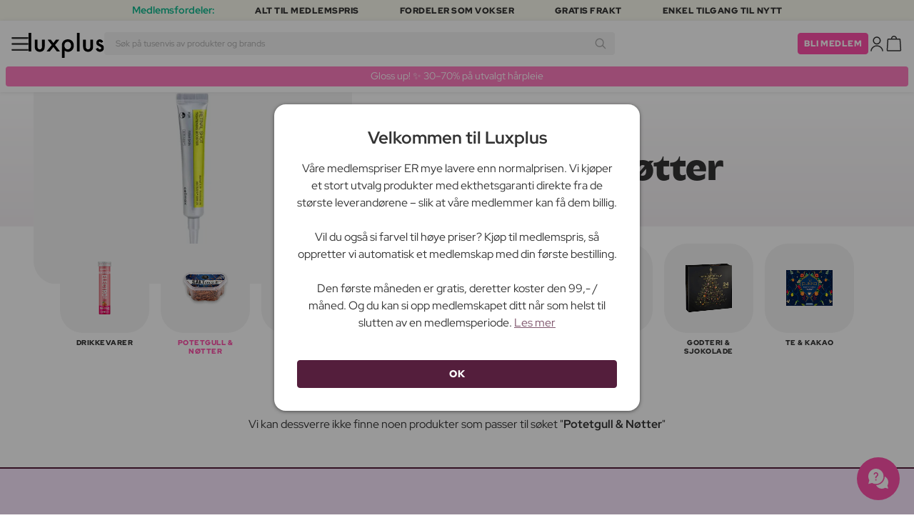

--- FILE ---
content_type: text/html; charset=UTF-8
request_url: https://www.luxplus.no/underkategori/snacks
body_size: 32262
content:
<!doctype html>
<html lang="no"
    class="">

    <head>
        <meta charset="utf-8">
        <meta name="viewport"
            content="width=device-width, initial-scale=1, maximum-scale=5">
        <link rel="shortcut icon"
            href="/favicon.ico">
        <link rel="preload"
            href="https://www.luxplus.no/build/assets/Kaio-Bold-pga5dD-X.woff2"
            as="font"
            type="font/woff2"
            crossorigin="anonymous">
        <link rel="preload"
            href="https://www.luxplus.no/build/assets/Kaio-Black-C_Xq_2rn.woff2"
            as="font"
            type="font/woff2"
            crossorigin="anonymous">
        <link rel="preload"
            href="https://www.luxplus.no/build/assets/RedHatDisplay-VariableFont_wght-CYt243Jg.woff2"
            as="font"
            type="font/woff2"
            crossorigin="anonymous">
        <link rel="preload"
            href="https://www.luxplus.no/build/assets/RedHatDisplay-Italic-VariableFont_wght-vaS-Mr_M.woff2"
            as="font"
            type="font/woff2"
            crossorigin="anonymous">
        <link rel="dns-prefetch"
            href="//luxplus.imgix.net">
        <link rel="preconnect"
            href="//luxplus.imgix.net">
                <link rel="preload"
            href="https://luxplus.imgix.net/content/icons/2025/logo.svg"
            as="image"
            type="image/svg+xml">
            <link rel="preload" as="style" href="https://www.luxplus.no/build/assets/swiper-DVtqE91n.css" /><link rel="stylesheet" href="https://www.luxplus.no/build/assets/swiper-DVtqE91n.css" data-navigate-track="reload" />    <link rel="preload" as="style" href="https://www.luxplus.no/build/assets/app-iBKxA_gf.css" /><link rel="stylesheet" href="https://www.luxplus.no/build/assets/app-iBKxA_gf.css" data-navigate-track="reload" />            <title>Potetgull &amp; Nøtter</title>
    <meta name="description"
        content="Vi har Potetgull &amp; Nøtter fra de beste varemerkene. Vi sender dine Potetgull &amp; Nøtter produkter med en gang og gir deg 90 dagers returrett. Luxplus er en nettbutikk.">
    <link rel="canonical"
        href="https://www.luxplus.no/underkategori/snacks" />
                    <!-- Livewire Styles --><style >[wire\:loading][wire\:loading], [wire\:loading\.delay][wire\:loading\.delay], [wire\:loading\.inline-block][wire\:loading\.inline-block], [wire\:loading\.inline][wire\:loading\.inline], [wire\:loading\.block][wire\:loading\.block], [wire\:loading\.flex][wire\:loading\.flex], [wire\:loading\.table][wire\:loading\.table], [wire\:loading\.grid][wire\:loading\.grid], [wire\:loading\.inline-flex][wire\:loading\.inline-flex] {display: none;}[wire\:loading\.delay\.none][wire\:loading\.delay\.none], [wire\:loading\.delay\.shortest][wire\:loading\.delay\.shortest], [wire\:loading\.delay\.shorter][wire\:loading\.delay\.shorter], [wire\:loading\.delay\.short][wire\:loading\.delay\.short], [wire\:loading\.delay\.default][wire\:loading\.delay\.default], [wire\:loading\.delay\.long][wire\:loading\.delay\.long], [wire\:loading\.delay\.longer][wire\:loading\.delay\.longer], [wire\:loading\.delay\.longest][wire\:loading\.delay\.longest] {display: none;}[wire\:offline][wire\:offline] {display: none;}[wire\:dirty]:not(textarea):not(input):not(select) {display: none;}:root {--livewire-progress-bar-color: #2299dd;}[x-cloak] {display: none !important;}[wire\:cloak] {display: none !important;}</style>
                <script>
    const consentTypes = ['Marketing', 'Analytics'];

    function generateConsentPropName(prop) {
        return 'sleeknote' + prop + 'Consent';
    }

    consentTypes.forEach(function(prop) {
        let consentPropName = generateConsentPropName(prop);

        if (!(consentPropName in window)) {
            window[consentPropName] = false;
        }
    });

    window.addEventListener('CookieInformationConsentGiven', function() {
        let cookieProps = ['cookie_cat_marketing', 'cookie_cat_statistic'];

        cookieProps.forEach(function(prop, index) {
            if (window.CookieInformation.getConsentGivenFor(prop)) {
                let consentPropName = generateConsentPropName(consentTypes[index]);
                window[consentPropName] = true;
            }
        });
    });
</script>

<script id="sleeknoteScript"
    type="text/javascript">
    (function() {
        let sleeknoteScriptTag = document.createElement("script");
        sleeknoteScriptTag.type = "text/javascript";
        sleeknoteScriptTag.charset = "utf-8";
        sleeknoteScriptTag.src = ("//sleeknotecustomerscripts.sleeknote.com/172898.js");
        let s = document.getElementById("sleeknoteScript");
        s.parentNode.insertBefore(sleeknoteScriptTag, s);
    })();
</script>
        <script src="https://cdn.behamics.com/luxplus/behamics.js"></script>
        <script type="text/javascript">
    (function(c, l, a, r, i, t, y) {
        c[a] = c[a] || function() {
            (c[a].q = c[a].q || []).push(arguments)
        };
        t = l.createElement(r);
        t.async = 1;
        t.src = "https://www.clarity.ms/tag/" + i;
        y = l.getElementsByTagName(r)[0];
        y.parentNode.insertBefore(t, y);
    })(window, document, "clarity", "script", "lffnkyop3s");
</script>
        <script>
    window.dataLayer = window.dataLayer || [];
    window.dataLayer = [{"userStatus":"not-logged-in","userId":"","countryCode":"no","languageCode":"no","membership_status":"not a member","membership_date":"","membership_days":null,"membership_period":"","last_visit":"","last_purchase":"","gs":false,"email":"","phone":"","emailHash":"","phoneHash":"","ufHash":"","ulHash":"","uaHash":"","upnHash":"","ucHash":"","linkCampaignId":0,"referralId":"","membershipTypeId":0,"split-test":""}];
</script>
        <script>
    ! function() {
        "use strict";

        function l(e) {
            for (var t = e, r = 0, n = document.cookie.split(";"); r < n.length; r++) {
                var o = n[r].split("=");
                if (o[0].trim() === t) return o[1]
            }
        }

        function s(e) {
            return localStorage.getItem(e)
        }

        function u(e) {
            return window[e]
        }

        function A(e, t) {
            e = document.querySelector(e);
            return t ? null == e ? void 0 : e.getAttribute(t) : null == e ? void 0 : e.textContent
        }
        var e = window,
            t = document,
            r = "script",
            n = "dataLayer",
            o = 'https:\/\/ssc.luxplus.no',
            a = "",
            i = "7k7yctqoqfv",
            c = '9n1=aWQ9R1RNLVBSWlNDUU0%3D\u0026sort=asc',
            g = "cookie",
            v = "sck",
            E = "",
            d = !1;
        try {
            var d = !!g && (m = navigator.userAgent, !!(m = new RegExp("Version/([0-9._]+)(.*Mobile)?.*Safari.*").exec(
                    m))) && 16.4 <= parseFloat(m[1]),
                f = "stapeUserId" === g,
                I = d && !f ? function(e, t, r) {
                    void 0 === t && (t = "");
                    var n = {
                            cookie: l,
                            localStorage: s,
                            jsVariable: u,
                            cssSelector: A
                        },
                        t = Array.isArray(t) ? t : [t];
                    if (e && n[e])
                        for (var o = n[e], a = 0, i = t; a < i.length; a++) {
                            var c = i[a],
                                c = r ? o(c, r) : o(c);
                            if (c) return c
                        } else console.warn("invalid uid source", e)
                }(g, v, E) : void 0;
            d = d && (!!I || f)
        } catch (e) {
            console.error(e)
        }
        var m = e,
            g = (m[n] = m[n] || [], m[n].push({
                "gtm.start": (new Date).getTime(),
                event: "gtm.js"
            }), t.getElementsByTagName(r)[0]),
            v = I ? "&bi=" + encodeURIComponent(I) : "",
            E = t.createElement(r),
            f = (d && (i = 8 < i.length ? i.replace(/([a-z]{8}$)/, "kp$1") : "kp" + i), !d && a ? a : o);
        E.async = !0, E.src = f + "/" + i + ".js?" + c + v, null != (e = g.parentNode) && e.insertBefore(E, g)
    }();
</script>

        <script async
    src="https://helloretailcdn.com/helloretail.js"></script>
<script>
    hrq = window.hrq || [];
    hrq.push(['init', {}]);
    hrq.push(function(sdk) {
        if (!CookieInformation.getConsentGivenFor('cookie_cat_marketing')) {
            sdk.setTrackingOptOut(true);
        }
    });

    </script>

        <script>
            function isIOS() {
                return /iPad|iPhone|iPod/.test(navigator.userAgent);
            }

            var isIos = isIOS();

            document.documentElement.classList.add(isIos ? "os-ios" : "os-google");
        </script>
    </head>

    <body class="">
            <script type="application/ld+json">
        {"@context":"https:\/\/schema.org","@type":"BreadcrumbList","itemListElement":[{"@type":"ListItem","position":{},"name":{},"item":{}},{"@type":"ListItem","position":{},"name":{},"item":{}},{"@type":"ListItem","position":{},"name":{},"item":{}},{"@type":"ListItem","position":{},"name":{},"item":{}}]}
    </script>
            <div class="top-bar">
        <div class="lux-container max-w-md">
            <div class="lux-field lux-mobile-only">
                <div class="lux-field lux-text">
                    <p class="font-bold">Medlemsfordeler:</p>
                </div>

                <div class="top-bar-mobile   hide-pagination swiper swiper-slider"
    id="swiper_696c933a65514"
    data-per-view="1"
    data-gap="24"
    data-center-slides=""
    data-center-bounds=""
    data-breakpoints="[]"
    data-initial-slide="0"
    data-focus-center=""
    data-loop=""
    data-autoplay="1"
    data-autoplay-delay="5000"
    data-thumbs-id=""
    style="--swiperGap: 24px;">
    <div class="swiper-wrapper ">
        <div class="swiper-slide ">
    <div class="lux-field lux-box-title">
                            <p>Alt til medlemspris</p>
                        </div>
</div>

                    <div class="swiper-slide ">
    <div class="lux-field lux-box-title">
                            <p>Fordeler som vokser</p>
                        </div>
</div>

                    <div class="swiper-slide ">
    <div class="lux-field lux-box-title">
                            <p>Gratis frakt</p>
                        </div>
</div>

                    <div class="swiper-slide ">
    <div class="lux-field lux-box-title">
                            <p>Enkel tilgang til nytt</p>
                        </div>
</div>
    </div>

    
    </div>

            </div>

            <div class="lux-field lux-desktop-only">
                <div class="lux-field lux-content-between">
                    <div class="lux-field lux-text">
                        <p class="font-bold">Medlemsfordeler:</p>
                    </div>

                    <div class="lux-field lux-box-title">
                        <p>Alt til medlemspris</p>
                    </div>

                    <div class="lux-field lux-box-title">
                        <p>Fordeler som vokser</p>
                    </div>

                    <div class="lux-field lux-box-title">
                        <p>Gratis frakt</p>
                    </div>

                    <div class="lux-field lux-box-title">
                        <p>Enkel tilgang til nytt</p>
                    </div>
                </div>
            </div>
        </div>
    </div>

    <header>
        <div class="lux-header">
    <div class="lux-container full-width">
        <div class="lux-header-container">
            <div class="lux-left">
                <a class="lux-header-button burger-menu d-xl-none" href="javascript:void(0);" onclick="window.mobileMenu.show()" id="Overview">
    <img src="/img/null.png"
    style="--svg: url(https://luxplus.imgix.net/content/icons/2025/burger.svg)"
    alt=""
    class="lux-svg-icon icon menu">

    <div class="lux-field lux-text no">
        <p>
            Meny
        </p>
    </div>

    
</a>

                <a class="lux-header-logo"
                    href="/">
                    <img src="https://luxplus.imgix.net/content/icons/2025/logo-favicon.svg"
                        class="topbar-logo favicon"
                        alt="">
                    <img src="https://luxplus.imgix.net/content/icons/2025/logo.svg"
                        class="topbar-logo logo"
                        alt="">
                </a>
            </div>

            <div class="lux-center shrinking-element">
                <div class="lux-field lux-header-search">
                    <form method="GET"
    action="/search"
    id="search-field-form">
    <label for="search-input-field"
        class="search-input">
        <input id="search-input-field"
            name="q"
            class="hello-search-not-member"
            type="text"
            maxlength="50"
            placeholder="Søk på tusenvis av produkter og brands"
            autocomplete="off">

        <img src="/img/null.png"
    style="--svg: url(https://luxplus.imgix.net/content/icons/2025/search.svg)"
    alt=""
    class="lux-svg-icon ">
    </label>
</form>
                </div>
            </div>

            <div class="lux-right">
                <div class="lux-header-button lux-search-button">
                    <img src="/img/null.png"
    style="--svg: url(https://luxplus.imgix.net/content/icons/2025/search.svg)"
    alt=""
    class="lux-svg-icon ">
                </div>

                
                                                            <div class="lux-button">
                            <a href="/medlemskap"
                                class="btn btn-sm btn-action">
                                Bli medlem
                            </a>
                        </div>
                    
                    <a class="lux-header-button account" data-toggle="lux-popup" data-target="lux-panel-login" href="#" onclick="return false;">
    <img src="/img/null.png"
    style="--svg: url(https://luxplus.imgix.net/content/icons/2025/profile.svg)"
    alt=""
    class="lux-svg-icon icon account">

    <div class="lux-field lux-text no">
        <p>
            Logg Inn
        </p>
    </div>

    
</a>
                
                <a href="/kurv"
    class="lux-header-button  basket">
    <img src="/img/null.png"
    style="--svg: url(https://luxplus.imgix.net/content/icons/2025/basket.svg)"
    alt=""
    class="lux-svg-icon icon cart">

    <span
        class="header-button-counter non-member ">
            </span>

    <div class="lux-field lux-text no">
        <p>
            Handlekurv
        </p>
    </div>
</a>
            </div>

            <div class="lux-footer">
                <ul class="lux-main-menu">
            <li class="">
            <a class="lux-menu-link section"
                data-id="section_news"
                href="/nye-produkter">
                Nyheter
            </a>
        </li>
            <li class="">
            <a class="lux-menu-link section"
                data-id="section_sale"
                href="/sale">
                Tilbud
            </a>
        </li>
            <li class="">
            <a class="lux-menu-link section"
                data-id="section_inspiration"
                href="/tilbake-paa-lager">
                Inspirasjon
            </a>
        </li>
            <li class="">
            <a class="lux-menu-link section"
                data-id="section_trending"
                href="/trending">
                Trending
            </a>
        </li>
            <li class="">
            <a class="lux-menu-link section"
                data-id="section_7"
                href="/section/makeup">
                Sminke
            </a>
        </li>
            <li class="">
            <a class="lux-menu-link section"
                data-id="section_8"
                href="/section/hudpleie">
                Hudpleie
            </a>
        </li>
            <li class="">
            <a class="lux-menu-link section"
                data-id="section_9"
                href="/section/parfyme">
                Parfyme
            </a>
        </li>
            <li class="">
            <a class="lux-menu-link section"
                data-id="section_10"
                href="/section/haar">
                Hår
            </a>
        </li>
            <li class="">
            <a class="lux-menu-link section"
                data-id="section_2"
                href="/section/menn">
                Menn
            </a>
        </li>
            <li class="">
            <a class="lux-menu-link section"
                data-id="section_11"
                href="/section/helse-og-velvaere">
                Helse &amp; velvære
            </a>
        </li>
            <li class="">
            <a class="lux-menu-link section"
                data-id="section_14"
                href="/section/hjem">
                Hjem
            </a>
        </li>
            <li class="">
            <a class="lux-menu-link section"
                data-id="section_4"
                href="/section/luxliving">
                Personlig Pleie
            </a>
        </li>
            <li class="">
            <a class="lux-menu-link section"
                data-id="section_3"
                href="/section/mor-og-barn">
                Mor &amp; barn
            </a>
        </li>
            <li class="">
            <a class="lux-menu-link section"
                data-id="section_outlet"
                href="/outlet">
                Outlet
            </a>
        </li>
    </ul>
                <div class="lux-main-menu-overlay">
                                                <div class="lux-section-menu"
    data-id="section_inspiration">
    <div class="lux-category-menu">
    <a href="/tilbake-paa-lager"
                                    class="lux-menu-link category">
                                    Tilbake på lager
                                </a>
</div>
                                                                                <div class="lux-category-menu">
    <a href="/nye-varer-paa-vei-til-lager"
                                    class="lux-menu-link category">
                                    Kommer snart
                                </a>
</div>
                                                                                <div class="lux-category-menu">
    <a href="/luxmagazine"
                                    class="lux-menu-link category">
                                    Luxmagazine
                                </a>
</div>
                                                                                <div class="lux-category-menu">
    <a href="/luxury"
                                    class="lux-menu-link category">
                                    Luxus
                                </a>
</div>
                                                                                <div class="lux-category-menu">
    <a href="/alle-varemerker"
                                    class="lux-menu-link category">
                                    Brands
                                </a>
</div>
</div>
                                            <div class="lux-section-menu"
    data-id="section_7">
    <div class="lux-category-menu">
    <a href="/kategori/oyne"
                                    class="lux-menu-link category">
                                    Øyne
                                </a>

                                                                    <ul class="lux-subcategory-menu">
                                                                                                                                    <li>
                                                    <a href="/underkategori/mascara"
                                                        class="lux-menu-link subcategory">
                                                        Mascara
                                                    </a>
                                                </li>
                                                                                                                                                                                <li>
                                                    <a href="/underkategori/loesvipper"
                                                        class="lux-menu-link subcategory">
                                                        Løsvipper
                                                    </a>
                                                </li>
                                                                                                                                                                                <li>
                                                    <a href="/underkategori/oeyenbryn"
                                                        class="lux-menu-link subcategory">
                                                        Øyenbryn
                                                    </a>
                                                </li>
                                                                                                                                                                                <li>
                                                    <a href="/underkategori/vippeserum"
                                                        class="lux-menu-link subcategory">
                                                        Vippeserum
                                                    </a>
                                                </li>
                                                                                                                                                                                <li>
                                                    <a href="/underkategori/oeyenskygge"
                                                        class="lux-menu-link subcategory">
                                                        Øyenskygge
                                                    </a>
                                                </li>
                                                                                                                                                                                <li>
                                                    <a href="/underkategori/eyeliner"
                                                        class="lux-menu-link subcategory">
                                                        Eyeliner
                                                    </a>
                                                </li>
                                                                                                                                                                                <li>
                                                    <a href="/underkategori/vipper-og-bryn"
                                                        class="lux-menu-link subcategory">
                                                        Vippe- &amp; øyenbrynsfarge
                                                    </a>
                                                </li>
                                                                                                                                                                                <li>
                                                    <a href="/underkategori/fargede-kontaktlinser"
                                                        class="lux-menu-link subcategory">
                                                        Fargede kontaktlinser
                                                    </a>
                                                </li>
                                                                                                                                                                                                                                                                                                                                                                                                                                                                                                                                                                                                                                                                                                                                                                                                                                                                                                                                                                                                                                                
                                        <li>
                                            <a href="/kategori/oyne"
                                                class="lux-menu-link show-all">
                                                Se alle

                                                <img src="/img/null.png"
    style="--svg: url(https://luxplus.imgix.net/content/icons/2025/arrow-right.svg)"
    alt=""
    class="lux-svg-icon ">
                                            </a>
                                        </li>
                                    </ul>
</div>
                                                                                <div class="lux-category-menu">
    <a href="/kategori/ansikt"
                                    class="lux-menu-link category">
                                    Ansikt
                                </a>

                                                                    <ul class="lux-subcategory-menu">
                                                                                                                                    <li>
                                                    <a href="/underkategori/foundation"
                                                        class="lux-menu-link subcategory">
                                                        Foundation
                                                    </a>
                                                </li>
                                                                                                                                                                                <li>
                                                    <a href="/underkategori/blush"
                                                        class="lux-menu-link subcategory">
                                                        Blush
                                                    </a>
                                                </li>
                                                                                                                                                                                <li>
                                                    <a href="/underkategori/concealer-og-highlighter"
                                                        class="lux-menu-link subcategory">
                                                        Concealer
                                                    </a>
                                                </li>
                                                                                                                                                                                <li>
                                                    <a href="/underkategori/bb-cc-cream"
                                                        class="lux-menu-link subcategory">
                                                        BB &amp; CC cream
                                                    </a>
                                                </li>
                                                                                                                                                                                <li>
                                                    <a href="/underkategori/pudder"
                                                        class="lux-menu-link subcategory">
                                                        Pudder
                                                    </a>
                                                </li>
                                                                                                                                                                                <li>
                                                    <a href="/underkategori/primer"
                                                        class="lux-menu-link subcategory">
                                                        Primer
                                                    </a>
                                                </li>
                                                                                                                                                                                <li>
                                                    <a href="/underkategori/setting-spray"
                                                        class="lux-menu-link subcategory">
                                                        Setting spray
                                                    </a>
                                                </li>
                                                                                                                                                                                <li>
                                                    <a href="/underkategori/highlighter"
                                                        class="lux-menu-link subcategory">
                                                        Highlighter
                                                    </a>
                                                </li>
                                                                                                                                                                                <li>
                                                    <a href="/underkategori/solpudder"
                                                        class="lux-menu-link subcategory">
                                                        Bronzer
                                                    </a>
                                                </li>
                                                                                                                                                                                <li>
                                                    <a href="/underkategori/farget-dagkrem"
                                                        class="lux-menu-link subcategory">
                                                        Farget dagkrem
                                                    </a>
                                                </li>
                                                                                                                                                                                                                                                                                                                                                                                                                                                                                                                                                                                                                                                                                                                                                                                                                                                                                                                                                                                                                                                
                                        <li>
                                            <a href="/kategori/ansikt"
                                                class="lux-menu-link show-all">
                                                Se alle

                                                <img src="/img/null.png"
    style="--svg: url(https://luxplus.imgix.net/content/icons/2025/arrow-right.svg)"
    alt=""
    class="lux-svg-icon ">
                                            </a>
                                        </li>
                                    </ul>
</div>
                                                                                <div class="lux-category-menu">
    <a href="/kategori/utforsk-sminke"
                                    class="lux-menu-link category">
                                    Utforsk
                                </a>

                                                                    <ul class="lux-subcategory-menu">
                                                                                                                                    <li>
                                                    <a href="/underkategori/bestsellers-makeup"
                                                        class="lux-menu-link subcategory">
                                                        Bestsellers
                                                    </a>
                                                </li>
                                                                                                                                                                                <li>
                                                    <a href="/underkategori/k-beauty-sminke"
                                                        class="lux-menu-link subcategory">
                                                        K-Beauty Sminke
                                                    </a>
                                                </li>
                                                                                                                                                                                <li>
                                                    <a href="/underkategori/gaveesker-makeup"
                                                        class="lux-menu-link subcategory">
                                                        Gaveesker
                                                    </a>
                                                </li>
                                                                                                                                                                                <li>
                                                    <a href="/underkategori/make-up-trends"
                                                        class="lux-menu-link subcategory">
                                                        Festival Sminke
                                                    </a>
                                                </li>
                                                                                                                                                                                <li>
                                                    <a href="/underkategori/contour-kit"
                                                        class="lux-menu-link subcategory">
                                                        Contour Kit
                                                    </a>
                                                </li>
                                                                                                                                                                                                                                                                                                                                                                                                                                                                                                                                                                                                                                                                                                                                                                                                                                                                                                                                                                                                                                                
                                        <li>
                                            <a href="/kategori/utforsk-sminke"
                                                class="lux-menu-link show-all">
                                                Se alle

                                                <img src="/img/null.png"
    style="--svg: url(https://luxplus.imgix.net/content/icons/2025/arrow-right.svg)"
    alt=""
    class="lux-svg-icon ">
                                            </a>
                                        </li>
                                    </ul>
</div>
                                                                                <div class="lux-category-menu">
    <a href="/kategori/laepper"
                                    class="lux-menu-link category">
                                    Lepper
                                </a>

                                                                    <ul class="lux-subcategory-menu">
                                                                                                                                    <li>
                                                    <a href="/underkategori/leppestift-og-lipgloss"
                                                        class="lux-menu-link subcategory">
                                                        Leppestift
                                                    </a>
                                                </li>
                                                                                                                                                                                <li>
                                                    <a href="/underkategori/lipgloss"
                                                        class="lux-menu-link subcategory">
                                                        Lipgloss
                                                    </a>
                                                </li>
                                                                                                                                                                                <li>
                                                    <a href="/underkategori/lipliner"
                                                        class="lux-menu-link subcategory">
                                                        Lipliner
                                                    </a>
                                                </li>
                                                                                                                                                                                <li>
                                                    <a href="/underkategori/lip-stain"
                                                        class="lux-menu-link subcategory">
                                                        Lip Stain
                                                    </a>
                                                </li>
                                                                                                                                                                                <li>
                                                    <a href="/underkategori/lip-oil"
                                                        class="lux-menu-link subcategory">
                                                        Lip Oil
                                                    </a>
                                                </li>
                                                                                                                                                                                <li>
                                                    <a href="/underkategori/lip-plumper"
                                                        class="lux-menu-link subcategory">
                                                        Lip plumper
                                                    </a>
                                                </li>
                                                                                                                                                                                                                                                                                                                                                                                                                                                                                                                                                                                                                                                                                                                                                                                                                                                                                                                                                                                                                                                
                                        <li>
                                            <a href="/kategori/laepper"
                                                class="lux-menu-link show-all">
                                                Se alle

                                                <img src="/img/null.png"
    style="--svg: url(https://luxplus.imgix.net/content/icons/2025/arrow-right.svg)"
    alt=""
    class="lux-svg-icon ">
                                            </a>
                                        </li>
                                    </ul>
</div>
                                                                                <div class="lux-category-menu">
    <a href="/kategori/tilbehor"
                                    class="lux-menu-link category">
                                    Tilbehør
                                </a>

                                                                    <ul class="lux-subcategory-menu">
                                                                                                                                    <li>
                                                    <a href="/underkategori/boerster-og-applikatorer"
                                                        class="lux-menu-link subcategory">
                                                        Sminkekoster
                                                    </a>
                                                </li>
                                                                                                                                                                                <li>
                                                    <a href="/underkategori/sminke-tilbehoer"
                                                        class="lux-menu-link subcategory">
                                                        Tilbehør
                                                    </a>
                                                </li>
                                                                                                                                                                                <li>
                                                    <a href="/underkategori/sminkesvamp"
                                                        class="lux-menu-link subcategory">
                                                        Sminkesvamp
                                                    </a>
                                                </li>
                                                                                                                                                                                <li>
                                                    <a href="/underkategori/oeyenvippetang"
                                                        class="lux-menu-link subcategory">
                                                        Øyenvippetang
                                                    </a>
                                                </li>
                                                                                                                                                                                <li>
                                                    <a href="/underkategori/pinsett"
                                                        class="lux-menu-link subcategory">
                                                        Pinsett
                                                    </a>
                                                </li>
                                                                                                                                                                                                                                                                                                                                                                                                                                                                                                                                                                                                                                                                                                                                                                                                                                                                                                                                                                                                                                                
                                        <li>
                                            <a href="/kategori/tilbehor"
                                                class="lux-menu-link show-all">
                                                Se alle

                                                <img src="/img/null.png"
    style="--svg: url(https://luxplus.imgix.net/content/icons/2025/arrow-right.svg)"
    alt=""
    class="lux-svg-icon ">
                                            </a>
                                        </li>
                                    </ul>
</div>
                                                                                <div class="lux-category-menu">
    <a href="/kategori/negler"
                                    class="lux-menu-link category">
                                    Negler
                                </a>

                                                                    <ul class="lux-subcategory-menu">
                                                                                                                                    <li>
                                                    <a href="/underkategori/neglelakk"
                                                        class="lux-menu-link subcategory">
                                                        Neglelakk
                                                    </a>
                                                </li>
                                                                                                                                                                                <li>
                                                    <a href="/underkategori/neglepleie"
                                                        class="lux-menu-link subcategory">
                                                        Neglepleie
                                                    </a>
                                                </li>
                                                                                                                                                                                <li>
                                                    <a href="/underkategori/loesnegler"
                                                        class="lux-menu-link subcategory">
                                                        Løsnegler
                                                    </a>
                                                </li>
                                                                                                                                                                                <li>
                                                    <a href="/underkategori/gellack"
                                                        class="lux-menu-link subcategory">
                                                        Gellack
                                                    </a>
                                                </li>
                                                                                                                                                                                <li>
                                                    <a href="/underkategori/top-coat-and-base"
                                                        class="lux-menu-link subcategory">
                                                        Top coat &amp; base
                                                    </a>
                                                </li>
                                                                                                                                                                                <li>
                                                    <a href="/underkategori/neglelakkfjerner"
                                                        class="lux-menu-link subcategory">
                                                        Neglelakkfjerner
                                                    </a>
                                                </li>
                                                                                                                                                                                <li>
                                                    <a href="/underkategori/neglefil-negleklipper"
                                                        class="lux-menu-link subcategory">
                                                        Neglefil &amp; negleklipper
                                                    </a>
                                                </li>
                                                                                                                                                                                <li>
                                                    <a href="/underkategori/manikyrsett"
                                                        class="lux-menu-link subcategory">
                                                        Manikyrsett
                                                    </a>
                                                </li>
                                                                                                                                                                                                                                                                                                                                                                                                                                                                                                                                                                                                                                                                                                                                                                                                                                                                                                                                                                                                                                                
                                        <li>
                                            <a href="/kategori/negler"
                                                class="lux-menu-link show-all">
                                                Se alle

                                                <img src="/img/null.png"
    style="--svg: url(https://luxplus.imgix.net/content/icons/2025/arrow-right.svg)"
    alt=""
    class="lux-svg-icon ">
                                            </a>
                                        </li>
                                    </ul>
</div>
</div>
                                <div class="lux-section-menu"
    data-id="section_8">
    <div class="lux-category-menu">
    <a href="/kategori/shop-etter-hudtype"
                                    class="lux-menu-link category">
                                    Shop etter hudtype &amp; behov
                                </a>

                                                                    <ul class="lux-subcategory-menu">
                                                                                                                                    <li>
                                                    <a href="/underkategori/torr-hud"
                                                        class="lux-menu-link subcategory">
                                                        Tørr hud
                                                    </a>
                                                </li>
                                                                                                                                                                                <li>
                                                    <a href="/underkategori/roedme"
                                                        class="lux-menu-link subcategory">
                                                        Rødme
                                                    </a>
                                                </li>
                                                                                                                                                                                <li>
                                                    <a href="/underkategori/anti-age"
                                                        class="lux-menu-link subcategory">
                                                        Anti age
                                                    </a>
                                                </li>
                                                                                                                                                                                <li>
                                                    <a href="/underkategori/pigmentflekker"
                                                        class="lux-menu-link subcategory">
                                                        Pigmentflekker
                                                    </a>
                                                </li>
                                                                                                                                                                                <li>
                                                    <a href="/underkategori/uren-hud"
                                                        class="lux-menu-link subcategory">
                                                        Uren hud
                                                    </a>
                                                </li>
                                                                                                                                                                                <li>
                                                    <a href="/underkategori/sensitiv-hud"
                                                        class="lux-menu-link subcategory">
                                                        Sensitiv hud
                                                    </a>
                                                </li>
                                                                                                                                                                                <li>
                                                    <a href="/underkategori/fet-hud"
                                                        class="lux-menu-link subcategory">
                                                        Fet hud
                                                    </a>
                                                </li>
                                                                                                                                                                                <li>
                                                    <a href="/underkategori/kombinert-hud"
                                                        class="lux-menu-link subcategory">
                                                        Kombinert hud
                                                    </a>
                                                </li>
                                                                                                                                                                                <li>
                                                    <a href="/underkategori/strekkmaerker"
                                                        class="lux-menu-link subcategory">
                                                        Strekkmerker
                                                    </a>
                                                </li>
                                                                                                                                                                                <li>
                                                    <a href="/underkategori/cellulitter"
                                                        class="lux-menu-link subcategory">
                                                        Cellulitter
                                                    </a>
                                                </li>
                                                                                                                                                                                                                                                                                                                                                                                                                                                                                                                                                                                                                                                                                                                                                                                                                                                                                                                                                                                                                                                
                                        <li>
                                            <a href="/kategori/shop-etter-hudtype"
                                                class="lux-menu-link show-all">
                                                Se alle

                                                <img src="/img/null.png"
    style="--svg: url(https://luxplus.imgix.net/content/icons/2025/arrow-right.svg)"
    alt=""
    class="lux-svg-icon ">
                                            </a>
                                        </li>
                                    </ul>
</div>
                                                                                <div class="lux-category-menu">
    <a href="/kategori/gaver"
                                    class="lux-menu-link category">
                                    Utforsk
                                </a>

                                                                    <ul class="lux-subcategory-menu">
                                                                                                                                    <li>
                                                    <a href="/underkategori/k-beauty"
                                                        class="lux-menu-link subcategory">
                                                        K-Beauty
                                                    </a>
                                                </li>
                                                                                                                                                                                <li>
                                                    <a href="/underkategori/bestsellers-skincare"
                                                        class="lux-menu-link subcategory">
                                                        Bestsellers
                                                    </a>
                                                </li>
                                                                                                                                                                                <li>
                                                    <a href="/underkategori/velvaere-hudpleie"
                                                        class="lux-menu-link subcategory">
                                                        Velvære
                                                    </a>
                                                </li>
                                                                                                                                                                                <li>
                                                    <a href="/underkategori/gaveesker"
                                                        class="lux-menu-link subcategory">
                                                        Gaveesker
                                                    </a>
                                                </li>
                                                                                                                                                                                <li>
                                                    <a href="/underkategori/hudpleie-reisestoerrelser"
                                                        class="lux-menu-link subcategory">
                                                        Reisestørrelser
                                                    </a>
                                                </li>
                                                                                                                                                                                                                                                                                                                                                                                                                                                                                                                                                                                                                                                                                                                                                                                                                                                                                                                                                                                                                                                
                                        <li>
                                            <a href="/kategori/gaver"
                                                class="lux-menu-link show-all">
                                                Se alle

                                                <img src="/img/null.png"
    style="--svg: url(https://luxplus.imgix.net/content/icons/2025/arrow-right.svg)"
    alt=""
    class="lux-svg-icon ">
                                            </a>
                                        </li>
                                    </ul>
</div>
                                                                                <div class="lux-category-menu">
    <a href="/kategori/ansiktspleie"
                                    class="lux-menu-link category">
                                    Ansiktspleie
                                </a>

                                                                    <ul class="lux-subcategory-menu">
                                                                                                                                    <li>
                                                    <a href="/underkategori/ansiktskrem-kvinner"
                                                        class="lux-menu-link subcategory">
                                                        Ansiktskrem
                                                    </a>
                                                </li>
                                                                                                                                                                                <li>
                                                    <a href="/underkategori/serum"
                                                        class="lux-menu-link subcategory">
                                                        Serum
                                                    </a>
                                                </li>
                                                                                                                                                                                <li>
                                                    <a href="/underkategori/ansiktsrens-og-saape-kvinner"
                                                        class="lux-menu-link subcategory">
                                                        Ansiktsrens
                                                    </a>
                                                </li>
                                                                                                                                                                                <li>
                                                    <a href="/underkategori/masker-og-skrubber-kvinner"
                                                        class="lux-menu-link subcategory">
                                                        Ansiktsmaske
                                                    </a>
                                                </li>
                                                                                                                                                                                <li>
                                                    <a href="/underkategori/skintonic"
                                                        class="lux-menu-link subcategory">
                                                        Skintonic
                                                    </a>
                                                </li>
                                                                                                                                                                                <li>
                                                    <a href="/underkategori/gua-sha-og-dermarollers"
                                                        class="lux-menu-link subcategory">
                                                        Hudpleie Tilbehør
                                                    </a>
                                                </li>
                                                                                                                                                                                <li>
                                                    <a href="/underkategori/oeyekrem"
                                                        class="lux-menu-link subcategory">
                                                        Øyekrem
                                                    </a>
                                                </li>
                                                                                                                                                                                <li>
                                                    <a href="/underkategori/leppepleie"
                                                        class="lux-menu-link subcategory">
                                                        Leppepleie
                                                    </a>
                                                </li>
                                                                                                                                                                                <li>
                                                    <a href="/underkategori/essence"
                                                        class="lux-menu-link subcategory">
                                                        Essence
                                                    </a>
                                                </li>
                                                                                                                                                                                <li>
                                                    <a href="/underkategori/face-mist"
                                                        class="lux-menu-link subcategory">
                                                        Face mist
                                                    </a>
                                                </li>
                                                                                                                                                                                <li>
                                                    <a href="/underkategori/sminkefjerner"
                                                        class="lux-menu-link subcategory">
                                                        Sminkefjerner
                                                    </a>
                                                </li>
                                                                                                                                                                                <li>
                                                    <a href="/underkategori/ansiktsolje"
                                                        class="lux-menu-link subcategory">
                                                        Ansiktsolje
                                                    </a>
                                                </li>
                                                                                                                                                                                                                                                                                                                                                                                                                                                                                                                                                                                                                                                                                                                                                                                                                                                                                                                                                                                                                                                
                                        <li>
                                            <a href="/kategori/ansiktspleie"
                                                class="lux-menu-link show-all">
                                                Se alle

                                                <img src="/img/null.png"
    style="--svg: url(https://luxplus.imgix.net/content/icons/2025/arrow-right.svg)"
    alt=""
    class="lux-svg-icon ">
                                            </a>
                                        </li>
                                    </ul>
</div>
                                                                                <div class="lux-category-menu">
    <a href="/kategori/k-beauty"
                                    class="lux-menu-link category">
                                    K-Beauty
                                </a>

                                                                    <ul class="lux-subcategory-menu">
                                                                                                                                    <li>
                                                    <a href="/underkategori/k-beauty-serum"
                                                        class="lux-menu-link subcategory">
                                                        Serum
                                                    </a>
                                                </li>
                                                                                                                                                                                <li>
                                                    <a href="/underkategori/k-beauty-ansiktskrem"
                                                        class="lux-menu-link subcategory">
                                                        Ansiktskrem
                                                    </a>
                                                </li>
                                                                                                                                                                                <li>
                                                    <a href="/underkategori/k-beauty-toner-and-mist"
                                                        class="lux-menu-link subcategory">
                                                        Toner &amp; Mist
                                                    </a>
                                                </li>
                                                                                                                                                                                <li>
                                                    <a href="/underkategori/k-beuaty-cleansers"
                                                        class="lux-menu-link subcategory">
                                                        Cleansers
                                                    </a>
                                                </li>
                                                                                                                                                                                <li>
                                                    <a href="/underkategori/k-beauty-sheet-masks"
                                                        class="lux-menu-link subcategory">
                                                        Sheet masks
                                                    </a>
                                                </li>
                                                                                                                                                                                <li>
                                                    <a href="/underkategori/k-beauty-ansiktsmasker"
                                                        class="lux-menu-link subcategory">
                                                        Ansiktsmasker
                                                    </a>
                                                </li>
                                                                                                                                                                                <li>
                                                    <a href="/underkategori/k-beauty-oyenpleie"
                                                        class="lux-menu-link subcategory">
                                                        Øyenpleie
                                                    </a>
                                                </li>
                                                                                                                                                                                <li>
                                                    <a href="/underkategori/k-beauty-solkrem"
                                                        class="lux-menu-link subcategory">
                                                        Solkrem
                                                    </a>
                                                </li>
                                                                                                                                                                                <li>
                                                    <a href="/underkategori/k-beauty-cleansing-oil"
                                                        class="lux-menu-link subcategory">
                                                        Cleansing Oil
                                                    </a>
                                                </li>
                                                                                                                                                                                <li>
                                                    <a href="/underkategori/k-beauty-kroppspleie"
                                                        class="lux-menu-link subcategory">
                                                        Kroppspleie
                                                    </a>
                                                </li>
                                                                                                                                                                                <li>
                                                    <a href="/underkategori/k-beauty-essence"
                                                        class="lux-menu-link subcategory">
                                                        Essence
                                                    </a>
                                                </li>
                                                                                                                                                                                <li>
                                                    <a href="/underkategori/k-beauty-eksfoliering"
                                                        class="lux-menu-link subcategory">
                                                        Eksfoliering
                                                    </a>
                                                </li>
                                                                                                                                                                                                                                                                                                                                                                                                                                                                                                                                                                                                                                                                                                                                                                                                                                                                                                                                                                                                                                                
                                        <li>
                                            <a href="/kategori/k-beauty"
                                                class="lux-menu-link show-all">
                                                Se alle

                                                <img src="/img/null.png"
    style="--svg: url(https://luxplus.imgix.net/content/icons/2025/arrow-right.svg)"
    alt=""
    class="lux-svg-icon ">
                                            </a>
                                        </li>
                                    </ul>
</div>
                                                                                <div class="lux-category-menu">
    <a href="/kategori/shop-etter-ingrediens"
                                    class="lux-menu-link category">
                                    Shop etter ingrediens
                                </a>

                                                                    <ul class="lux-subcategory-menu">
                                                                                                                                    <li>
                                                    <a href="/underkategori/niacinamid"
                                                        class="lux-menu-link subcategory">
                                                        Niacinamid
                                                    </a>
                                                </li>
                                                                                                                                                                                <li>
                                                    <a href="/underkategori/hyaluronsyre"
                                                        class="lux-menu-link subcategory">
                                                        Hyaluronsyre
                                                    </a>
                                                </li>
                                                                                                                                                                                <li>
                                                    <a href="/underkategori/centella"
                                                        class="lux-menu-link subcategory">
                                                        Centella
                                                    </a>
                                                </li>
                                                                                                                                                                                <li>
                                                    <a href="/underkategori/kollagen"
                                                        class="lux-menu-link subcategory">
                                                        Kollagen
                                                    </a>
                                                </li>
                                                                                                                                                                                <li>
                                                    <a href="/underkategori/vitamin-c"
                                                        class="lux-menu-link subcategory">
                                                        Vitamin C
                                                    </a>
                                                </li>
                                                                                                                                                                                <li>
                                                    <a href="/underkategori/retinol"
                                                        class="lux-menu-link subcategory">
                                                        Retinol
                                                    </a>
                                                </li>
                                                                                                                                                                                <li>
                                                    <a href="/underkategori/pdrn"
                                                        class="lux-menu-link subcategory">
                                                        PDRN
                                                    </a>
                                                </li>
                                                                                                                                                                                <li>
                                                    <a href="/underkategori/vitamin-e"
                                                        class="lux-menu-link subcategory">
                                                        Vitamin E
                                                    </a>
                                                </li>
                                                                                                                                                                                <li>
                                                    <a href="/underkategori/aha-bha"
                                                        class="lux-menu-link subcategory">
                                                        AHA BHA
                                                    </a>
                                                </li>
                                                                                                                                                                                <li>
                                                    <a href="/underkategori/salicylsyre"
                                                        class="lux-menu-link subcategory">
                                                        Salicylsyre
                                                    </a>
                                                </li>
                                                                                                                                                                                                                                                                                                                                                                                                                                                                                                                                                                                                                                                                                                                                                                                                                                                                                                                                                                                                                                                
                                        <li>
                                            <a href="/kategori/shop-etter-ingrediens"
                                                class="lux-menu-link show-all">
                                                Se alle

                                                <img src="/img/null.png"
    style="--svg: url(https://luxplus.imgix.net/content/icons/2025/arrow-right.svg)"
    alt=""
    class="lux-svg-icon ">
                                            </a>
                                        </li>
                                    </ul>
</div>
                                                                                <div class="lux-category-menu">
    <a href="/kategori/kropspleje"
                                    class="lux-menu-link category">
                                    Kroppspleie
                                </a>

                                                                    <ul class="lux-subcategory-menu">
                                                                                                                                    <li>
                                                    <a href="/underkategori/bodylotion-kvinner"
                                                        class="lux-menu-link subcategory">
                                                        Body lotion
                                                    </a>
                                                </li>
                                                                                                                                                                                <li>
                                                    <a href="/underkategori/shower-gel"
                                                        class="lux-menu-link subcategory">
                                                        Shower gel
                                                    </a>
                                                </li>
                                                                                                                                                                                <li>
                                                    <a href="/underkategori/deodorant"
                                                        class="lux-menu-link subcategory">
                                                        Deodorant
                                                    </a>
                                                </li>
                                                                                                                                                                                <li>
                                                    <a href="/underkategori/haandsaape"
                                                        class="lux-menu-link subcategory">
                                                        Håndsåpe
                                                    </a>
                                                </li>
                                                                                                                                                                                <li>
                                                    <a href="/underkategori/hender-og-negler-kvinner"
                                                        class="lux-menu-link subcategory">
                                                        Håndpleie
                                                    </a>
                                                </li>
                                                                                                                                                                                <li>
                                                    <a href="/underkategori/fotpleie-kvinner"
                                                        class="lux-menu-link subcategory">
                                                        Fotpleie
                                                    </a>
                                                </li>
                                                                                                                                                                                <li>
                                                    <a href="/underkategori/kroppsolje"
                                                        class="lux-menu-link subcategory">
                                                        Kroppsolje
                                                    </a>
                                                </li>
                                                                                                                                                                                <li>
                                                    <a href="/underkategori/bodyscrub"
                                                        class="lux-menu-link subcategory">
                                                        Skrubb
                                                    </a>
                                                </li>
                                                                                                                                                                                <li>
                                                    <a href="/underkategori/dusjsaape-kvinner"
                                                        class="lux-menu-link subcategory">
                                                        Dusj og bad
                                                    </a>
                                                </li>
                                                                                                                                                                                <li>
                                                    <a href="/underkategori/tilbehor-kroppspleie"
                                                        class="lux-menu-link subcategory">
                                                        Tilbehør
                                                    </a>
                                                </li>
                                                                                                                                                                                                                                                                                                                                                                                                                                                                                                                                                                                                                                                                                                                                                                                                                                                                                                                                                                                                                                                
                                        <li>
                                            <a href="/kategori/kropspleje"
                                                class="lux-menu-link show-all">
                                                Se alle

                                                <img src="/img/null.png"
    style="--svg: url(https://luxplus.imgix.net/content/icons/2025/arrow-right.svg)"
    alt=""
    class="lux-svg-icon ">
                                            </a>
                                        </li>
                                    </ul>
</div>
                                                                                <div class="lux-category-menu">
    <a href="/kategori/solprodukter"
                                    class="lux-menu-link category">
                                    Solprodukter
                                </a>

                                                                    <ul class="lux-subcategory-menu">
                                                                                                                                    <li>
                                                    <a href="/underkategori/solbeskyttelse-kropp-kvinner"
                                                        class="lux-menu-link subcategory">
                                                        Solkrem
                                                    </a>
                                                </li>
                                                                                                                                                                                <li>
                                                    <a href="/underkategori/selvbruning"
                                                        class="lux-menu-link subcategory">
                                                        Selvbruning
                                                    </a>
                                                </li>
                                                                                                                                                                                <li>
                                                    <a href="/underkategori/solbeskyttelse-ansikt-kvinner"
                                                        class="lux-menu-link subcategory">
                                                        Aftersun
                                                    </a>
                                                </li>
                                                                                                                                                                                <li>
                                                    <a href="/underkategori/solspray"
                                                        class="lux-menu-link subcategory">
                                                        Solspray
                                                    </a>
                                                </li>
                                                                                                                                                                                                                                                                                                                                                                                                                                                                                                                                                                                                                                                                                                                                                                                                                                                                                                                                                                                                                                                
                                        <li>
                                            <a href="/kategori/solprodukter"
                                                class="lux-menu-link show-all">
                                                Se alle

                                                <img src="/img/null.png"
    style="--svg: url(https://luxplus.imgix.net/content/icons/2025/arrow-right.svg)"
    alt=""
    class="lux-svg-icon ">
                                            </a>
                                        </li>
                                    </ul>
</div>
                                                                                <div class="lux-category-menu">
    <a href="/kategori/dermatologisk-hudpleie"
                                    class="lux-menu-link category">
                                    Dermatologisk hudpleie
                                </a>

                                                                    <ul class="lux-subcategory-menu">
                                                                                                                                    <li>
                                                    <a href="/underkategori/ansiktspleie"
                                                        class="lux-menu-link subcategory">
                                                        Ansiktspleie
                                                    </a>
                                                </li>
                                                                                                                                                                                <li>
                                                    <a href="/underkategori/kroppspleie"
                                                        class="lux-menu-link subcategory">
                                                        Kroppspleie
                                                    </a>
                                                </li>
                                                                                                                                                                                <li>
                                                    <a href="/underkategori/solprodukter-derma"
                                                        class="lux-menu-link subcategory">
                                                        Solprodukter
                                                    </a>
                                                </li>
                                                                                                                                                                                                                                                                                                                                                                                                                                                                                                                                                                                                                                                                                                                                                                                                                                                                                                                                                                                                                                                
                                        <li>
                                            <a href="/kategori/dermatologisk-hudpleie"
                                                class="lux-menu-link show-all">
                                                Se alle

                                                <img src="/img/null.png"
    style="--svg: url(https://luxplus.imgix.net/content/icons/2025/arrow-right.svg)"
    alt=""
    class="lux-svg-icon ">
                                            </a>
                                        </li>
                                    </ul>
</div>
</div>
                                <div class="lux-section-menu"
    data-id="section_9">
    <div class="lux-category-menu">
    <a href="/kategori/til-henne"
                                    class="lux-menu-link category">
                                    Til henne
                                </a>

                                                                    <ul class="lux-subcategory-menu">
                                                                                                                                    <li>
                                                    <a href="/underkategori/parfyme-til-kvinner"
                                                        class="lux-menu-link subcategory">
                                                        Parfyme
                                                    </a>
                                                </li>
                                                                                                                                                                                <li>
                                                    <a href="/underkategori/nisjeparfymer-til-henne"
                                                        class="lux-menu-link subcategory">
                                                        Nisjeparfymer
                                                    </a>
                                                </li>
                                                                                                                                                                                <li>
                                                    <a href="/underkategori/parfyme-gaveesker-til-kvinner"
                                                        class="lux-menu-link subcategory">
                                                        Gaveesker
                                                    </a>
                                                </li>
                                                                                                                                                                                <li>
                                                    <a href="/underkategori/deodorant-kvinner"
                                                        class="lux-menu-link subcategory">
                                                        Deodorant
                                                    </a>
                                                </li>
                                                                                                                                                                                <li>
                                                    <a href="/underkategori/body-mist"
                                                        class="lux-menu-link subcategory">
                                                        Body mist
                                                    </a>
                                                </li>
                                                                                                                                                                                                                                                                                                                                                                                                                                                                                                                                                                                                                                                                                                                                                                                                                                                                                                                                                                                                                                                
                                        <li>
                                            <a href="/kategori/til-henne"
                                                class="lux-menu-link show-all">
                                                Se alle

                                                <img src="/img/null.png"
    style="--svg: url(https://luxplus.imgix.net/content/icons/2025/arrow-right.svg)"
    alt=""
    class="lux-svg-icon ">
                                            </a>
                                        </li>
                                    </ul>
</div>
                                                                                <div class="lux-category-menu">
    <a href="/kategori/duftnoter"
                                    class="lux-menu-link category">
                                    Duftnoter
                                </a>

                                                                    <ul class="lux-subcategory-menu">
                                                                                                                                    <li>
                                                    <a href="/underkategori/blomsterdufter"
                                                        class="lux-menu-link subcategory">
                                                        Blomsterdufter
                                                    </a>
                                                </li>
                                                                                                                                                                                <li>
                                                    <a href="/underkategori/orientalske-parfymer"
                                                        class="lux-menu-link subcategory">
                                                        Orientalske Dufter
                                                    </a>
                                                </li>
                                                                                                                                                                                <li>
                                                    <a href="/underkategori/vaniljedufter"
                                                        class="lux-menu-link subcategory">
                                                        Søtedufter
                                                    </a>
                                                </li>
                                                                                                                                                                                <li>
                                                    <a href="/underkategori/fruktige-dufter"
                                                        class="lux-menu-link subcategory">
                                                        Fruktigedufter
                                                    </a>
                                                </li>
                                                                                                                                                                                <li>
                                                    <a href="/underkategori/frisk-sitrusparfyme"
                                                        class="lux-menu-link subcategory">
                                                        Sitrusparfyme
                                                    </a>
                                                </li>
                                                                                                                                                                                <li>
                                                    <a href="/underkategori/parfymer-med-trenoter"
                                                        class="lux-menu-link subcategory">
                                                        Noter av tre
                                                    </a>
                                                </li>
                                                                                                                                                                                                                                                                                                                                                                                                                                                                                                                                                                                                                                                                                                                                                                                                                                                                                                                                                                                                                                                
                                        <li>
                                            <a href="/kategori/duftnoter"
                                                class="lux-menu-link show-all">
                                                Se alle

                                                <img src="/img/null.png"
    style="--svg: url(https://luxplus.imgix.net/content/icons/2025/arrow-right.svg)"
    alt=""
    class="lux-svg-icon ">
                                            </a>
                                        </li>
                                    </ul>
</div>
                                                                                <div class="lux-category-menu">
    <a href="/kategori/utforsk-parfyme"
                                    class="lux-menu-link category">
                                    Utforsk
                                </a>

                                                                    <ul class="lux-subcategory-menu">
                                                                                                                                    <li>
                                                    <a href="/underkategori/arabiske-parfymer"
                                                        class="lux-menu-link subcategory">
                                                        Arabiske Parfymer
                                                    </a>
                                                </li>
                                                                                                                                                                                <li>
                                                    <a href="/underkategori/bestsellers-fragrance"
                                                        class="lux-menu-link subcategory">
                                                        Bestsellers
                                                    </a>
                                                </li>
                                                                                                                                                                                <li>
                                                    <a href="/underkategori/vanilje"
                                                        class="lux-menu-link subcategory">
                                                        Dufter med vanilje
                                                    </a>
                                                </li>
                                                                                                                                                                                <li>
                                                    <a href="/underkategori/perfume-trends"
                                                        class="lux-menu-link subcategory">
                                                        Nisjeparfymer
                                                    </a>
                                                </li>
                                                                                                                                                                                <li>
                                                    <a href="/underkategori/paafyllbar-parfyme-og-refill"
                                                        class="lux-menu-link subcategory">
                                                        Påfyllbar Parfyme og Refill
                                                    </a>
                                                </li>
                                                                                                                                                                                <li>
                                                    <a href="/underkategori/friske-dufter"
                                                        class="lux-menu-link subcategory">
                                                        Friske Dufter
                                                    </a>
                                                </li>
                                                                                                                                                                                <li>
                                                    <a href="/underkategori/haar-parfyme"
                                                        class="lux-menu-link subcategory">
                                                        Hårparfyme
                                                    </a>
                                                </li>
                                                                                                                                                                                <li>
                                                    <a href="/underkategori/parfymeolje"
                                                        class="lux-menu-link subcategory">
                                                        Parfymeolje
                                                    </a>
                                                </li>
                                                                                                                                                                                <li>
                                                    <a href="/underkategori/perfume-layering"
                                                        class="lux-menu-link subcategory">
                                                        Layering
                                                    </a>
                                                </li>
                                                                                                                                                                                                                                                                                                                                                                                                                                                                                                                                                                                                                                                                                                                                                                                                                                                                                                                                                                                                                                                
                                        <li>
                                            <a href="/kategori/utforsk-parfyme"
                                                class="lux-menu-link show-all">
                                                Se alle

                                                <img src="/img/null.png"
    style="--svg: url(https://luxplus.imgix.net/content/icons/2025/arrow-right.svg)"
    alt=""
    class="lux-svg-icon ">
                                            </a>
                                        </li>
                                    </ul>
</div>
                                                                                <div class="lux-category-menu">
    <a href="/kategori/til-han"
                                    class="lux-menu-link category">
                                    Til han
                                </a>

                                                                    <ul class="lux-subcategory-menu">
                                                                                                                                    <li>
                                                    <a href="/underkategori/parfyme-til-menn"
                                                        class="lux-menu-link subcategory">
                                                        Parfyme
                                                    </a>
                                                </li>
                                                                                                                                                                                <li>
                                                    <a href="/underkategori/parfyme-gaveesker-til-menn"
                                                        class="lux-menu-link subcategory">
                                                        Gaver For Han
                                                    </a>
                                                </li>
                                                                                                                                                                                <li>
                                                    <a href="/underkategori/deodorant-menn"
                                                        class="lux-menu-link subcategory">
                                                        Deodorant
                                                    </a>
                                                </li>
                                                                                                                                                                                <li>
                                                    <a href="/underkategori/nisjeparfymer-til-ham"
                                                        class="lux-menu-link subcategory">
                                                        Nisjeparfymer
                                                    </a>
                                                </li>
                                                                                                                                                                                                                                                                                                                                                                                                                                                                                                                                                                                                                                                                                                                                                                                                                                                                                                                                                                                                                                                
                                        <li>
                                            <a href="/kategori/til-han"
                                                class="lux-menu-link show-all">
                                                Se alle

                                                <img src="/img/null.png"
    style="--svg: url(https://luxplus.imgix.net/content/icons/2025/arrow-right.svg)"
    alt=""
    class="lux-svg-icon ">
                                            </a>
                                        </li>
                                    </ul>
</div>
                                                                                <div class="lux-category-menu">
    <a href="/kategori/parfyme-unisex"
                                    class="lux-menu-link category">
                                    Unisex
                                </a>

                                                                    <ul class="lux-subcategory-menu">
                                                                                                                                    <li>
                                                    <a href="/underkategori/unisex-parfyme"
                                                        class="lux-menu-link subcategory">
                                                        Parfyme
                                                    </a>
                                                </li>
                                                                                                                                                                                <li>
                                                    <a href="/underkategori/nisjeparfymer-unisex"
                                                        class="lux-menu-link subcategory">
                                                        Nisjeparfymer
                                                    </a>
                                                </li>
                                                                                                                                                                                                                                                                                                                                                                                                                                                                                                                                                                                                                                                                                                                                                                                                                                                                                                                                                                                                                                                
                                        <li>
                                            <a href="/kategori/parfyme-unisex"
                                                class="lux-menu-link show-all">
                                                Se alle

                                                <img src="/img/null.png"
    style="--svg: url(https://luxplus.imgix.net/content/icons/2025/arrow-right.svg)"
    alt=""
    class="lux-svg-icon ">
                                            </a>
                                        </li>
                                    </ul>
</div>
</div>
                                <div class="lux-section-menu"
    data-id="section_10">
    <div class="lux-category-menu">
    <a href="/kategori/haarpleie"
                                    class="lux-menu-link category">
                                    Hårpleie
                                </a>

                                                                    <ul class="lux-subcategory-menu">
                                                                                                                                    <li>
                                                    <a href="/underkategori/haarkur-og-haarmasker-kvinner"
                                                        class="lux-menu-link subcategory">
                                                        Hårmasker &amp; leave-In
                                                    </a>
                                                </li>
                                                                                                                                                                                <li>
                                                    <a href="/underkategori/sjampo-kvinner"
                                                        class="lux-menu-link subcategory">
                                                        Sjampo
                                                    </a>
                                                </li>
                                                                                                                                                                                <li>
                                                    <a href="/underkategori/balsam-kvinner"
                                                        class="lux-menu-link subcategory">
                                                        Balsam
                                                    </a>
                                                </li>
                                                                                                                                                                                <li>
                                                    <a href="/underkategori/haartap"
                                                        class="lux-menu-link subcategory">
                                                        Hårtap
                                                    </a>
                                                </li>
                                                                                                                                                                                <li>
                                                    <a href="/underkategori/haarolje"
                                                        class="lux-menu-link subcategory">
                                                        Hårolje &amp; hårserum
                                                    </a>
                                                </li>
                                                                                                                                                                                <li>
                                                    <a href="/underkategori/toerrsjampo"
                                                        class="lux-menu-link subcategory">
                                                        Tørrsjampo
                                                    </a>
                                                </li>
                                                                                                                                                                                <li>
                                                    <a href="/underkategori/shampoo-balsam-refill"
                                                        class="lux-menu-link subcategory">
                                                        Shampoo og balsam refill
                                                    </a>
                                                </li>
                                                                                                                                                                                <li>
                                                    <a href="/underkategori/lusemiddel"
                                                        class="lux-menu-link subcategory">
                                                        Lusemiddel
                                                    </a>
                                                </li>
                                                                                                                                                                                                                                                                                                                                                                                                                                                                                                                                                                                                                                                                                                                                                                                                                                                                                                                                                                                                                                                
                                        <li>
                                            <a href="/kategori/haarpleie"
                                                class="lux-menu-link show-all">
                                                Se alle

                                                <img src="/img/null.png"
    style="--svg: url(https://luxplus.imgix.net/content/icons/2025/arrow-right.svg)"
    alt=""
    class="lux-svg-icon ">
                                            </a>
                                        </li>
                                    </ul>
</div>
                                                                                <div class="lux-category-menu">
    <a href="/kategori/shop-etter-behov-haar"
                                    class="lux-menu-link category">
                                    Shop etter behov
                                </a>

                                                                    <ul class="lux-subcategory-menu">
                                                                                                                                    <li>
                                                    <a href="/underkategori/krollete-haar"
                                                        class="lux-menu-link subcategory">
                                                        Krøllete hår
                                                    </a>
                                                </li>
                                                                                                                                                                                <li>
                                                    <a href="/underkategori/skadet-haar"
                                                        class="lux-menu-link subcategory">
                                                        Skadet hår
                                                    </a>
                                                </li>
                                                                                                                                                                                <li>
                                                    <a href="/underkategori/toert-haar"
                                                        class="lux-menu-link subcategory">
                                                        Tørt hår
                                                    </a>
                                                </li>
                                                                                                                                                                                <li>
                                                    <a href="/underkategori/irritert-hodebunn"
                                                        class="lux-menu-link subcategory">
                                                        Irritert hodebunn
                                                    </a>
                                                </li>
                                                                                                                                                                                <li>
                                                    <a href="/underkategori/farget-haar"
                                                        class="lux-menu-link subcategory">
                                                        Farget hår
                                                    </a>
                                                </li>
                                                                                                                                                                                <li>
                                                    <a href="/underkategori/fint-haar"
                                                        class="lux-menu-link subcategory">
                                                        Hårvolum
                                                    </a>
                                                </li>
                                                                                                                                                                                <li>
                                                    <a href="/underkategori/flass-sjampo"
                                                        class="lux-menu-link subcategory">
                                                        Flassjampo
                                                    </a>
                                                </li>
                                                                                                                                                                                <li>
                                                    <a href="/underkategori/graat-haar"
                                                        class="lux-menu-link subcategory">
                                                        Grått hår
                                                    </a>
                                                </li>
                                                                                                                                                                                                                                                                                                                                                                                                                                                                                                                                                                                                                                                                                                                                                                                                                                                                                                                                                                                                                                                
                                        <li>
                                            <a href="/kategori/shop-etter-behov-haar"
                                                class="lux-menu-link show-all">
                                                Se alle

                                                <img src="/img/null.png"
    style="--svg: url(https://luxplus.imgix.net/content/icons/2025/arrow-right.svg)"
    alt=""
    class="lux-svg-icon ">
                                            </a>
                                        </li>
                                    </ul>
</div>
                                                                                <div class="lux-category-menu">
    <a href="/kategori/utforsk-haar"
                                    class="lux-menu-link category">
                                    Utforsk
                                </a>

                                                                    <ul class="lux-subcategory-menu">
                                                                                                                                    <li>
                                                    <a href="/underkategori/bestsellers-hair"
                                                        class="lux-menu-link subcategory">
                                                        Bestsellers
                                                    </a>
                                                </li>
                                                                                                                                                                                <li>
                                                    <a href="/underkategori/curly-girl"
                                                        class="lux-menu-link subcategory">
                                                        Curly Girl
                                                    </a>
                                                </li>
                                                                                                                                                                                <li>
                                                    <a href="/underkategori/gaveesker-hair-care"
                                                        class="lux-menu-link subcategory">
                                                        Gaveesker
                                                    </a>
                                                </li>
                                                                                                                                                                                <li>
                                                    <a href="/underkategori/korean-hair-care"
                                                        class="lux-menu-link subcategory">
                                                        Koreansk hårpleie
                                                    </a>
                                                </li>
                                                                                                                                                                                <li>
                                                    <a href="/underkategori/hair-oiling"
                                                        class="lux-menu-link subcategory">
                                                        Hair Oiling
                                                    </a>
                                                </li>
                                                                                                                                                                                <li>
                                                    <a href="/underkategori/haar-reisestoerrelser"
                                                        class="lux-menu-link subcategory">
                                                        Reisestørrelser
                                                    </a>
                                                </li>
                                                                                                                                                                                <li>
                                                    <a href="/underkategori/haarvitaminer"
                                                        class="lux-menu-link subcategory">
                                                        Hårvitaminer
                                                    </a>
                                                </li>
                                                                                                                                                                                                                                                                                                                                                                                                                                                                                                                                                                                                                                                                                                                                                                                                                                                                                                                                                                                                                                                
                                        <li>
                                            <a href="/kategori/utforsk-haar"
                                                class="lux-menu-link show-all">
                                                Se alle

                                                <img src="/img/null.png"
    style="--svg: url(https://luxplus.imgix.net/content/icons/2025/arrow-right.svg)"
    alt=""
    class="lux-svg-icon ">
                                            </a>
                                        </li>
                                    </ul>
</div>
                                                                                <div class="lux-category-menu">
    <a href="/kategori/profesjonell-haarpleie"
                                    class="lux-menu-link category">
                                    Profesjonell hårpleie
                                </a>

                                                                    <ul class="lux-subcategory-menu">
                                                                                                                                    <li>
                                                    <a href="/underkategori/haarpleie-profesjonell-haarpleie"
                                                        class="lux-menu-link subcategory">
                                                        Hårpleie
                                                    </a>
                                                </li>
                                                                                                                                                                                <li>
                                                    <a href="/underkategori/sjampo-profesjonell-haarpleie"
                                                        class="lux-menu-link subcategory">
                                                        Sjampo
                                                    </a>
                                                </li>
                                                                                                                                                                                <li>
                                                    <a href="/underkategori/styling-profesjonell-haarpleie"
                                                        class="lux-menu-link subcategory">
                                                        Styling
                                                    </a>
                                                </li>
                                                                                                                                                                                <li>
                                                    <a href="/underkategori/balsam-profesjonell-haarpleie"
                                                        class="lux-menu-link subcategory">
                                                        Balsam
                                                    </a>
                                                </li>
                                                                                                                                                                                                                                                                                                                                                                                                                                                                                                                                                                                                                                                                                                                                                                                                                                                                                                                                                                                                                                                
                                        <li>
                                            <a href="/kategori/profesjonell-haarpleie"
                                                class="lux-menu-link show-all">
                                                Se alle

                                                <img src="/img/null.png"
    style="--svg: url(https://luxplus.imgix.net/content/icons/2025/arrow-right.svg)"
    alt=""
    class="lux-svg-icon ">
                                            </a>
                                        </li>
                                    </ul>
</div>
                                                                                <div class="lux-category-menu">
    <a href="/kategori/haarstyling"
                                    class="lux-menu-link category">
                                    Hårstyling
                                </a>

                                                                    <ul class="lux-subcategory-menu">
                                                                                                                                    <li>
                                                    <a href="/underkategori/haarvoks"
                                                        class="lux-menu-link subcategory">
                                                        Hårvoks
                                                    </a>
                                                </li>
                                                                                                                                                                                <li>
                                                    <a href="/underkategori/haarspray"
                                                        class="lux-menu-link subcategory">
                                                        Hårspray
                                                    </a>
                                                </li>
                                                                                                                                                                                <li>
                                                    <a href="/underkategori/haarmousse"
                                                        class="lux-menu-link subcategory">
                                                        Hårmousse
                                                    </a>
                                                </li>
                                                                                                                                                                                <li>
                                                    <a href="/underkategori/varmebeskyttelse"
                                                        class="lux-menu-link subcategory">
                                                        Varmebeskyttelse
                                                    </a>
                                                </li>
                                                                                                                                                                                <li>
                                                    <a href="/underkategori/haargele"
                                                        class="lux-menu-link subcategory">
                                                        Hårgelé
                                                    </a>
                                                </li>
                                                                                                                                                                                <li>
                                                    <a href="/underkategori/saltvannspray"
                                                        class="lux-menu-link subcategory">
                                                        Saltvannspray
                                                    </a>
                                                </li>
                                                                                                                                                                                                                                                                                                                                                                                                                                                                                                                                                                                                                                                                                                                                                                                                                                                                                                                                                                                                                                                
                                        <li>
                                            <a href="/kategori/haarstyling"
                                                class="lux-menu-link show-all">
                                                Se alle

                                                <img src="/img/null.png"
    style="--svg: url(https://luxplus.imgix.net/content/icons/2025/arrow-right.svg)"
    alt=""
    class="lux-svg-icon ">
                                            </a>
                                        </li>
                                    </ul>
</div>
                                                                                <div class="lux-category-menu">
    <a href="/kategori/haarfarge"
                                    class="lux-menu-link category">
                                    Hårfarge
                                </a>

                                                                    <ul class="lux-subcategory-menu">
                                                                                                                                    <li>
                                                    <a href="/underkategori/permanent-haarfarge"
                                                        class="lux-menu-link subcategory">
                                                        Permanent hårfarge
                                                    </a>
                                                </li>
                                                                                                                                                                                <li>
                                                    <a href="/underkategori/washout"
                                                        class="lux-menu-link subcategory">
                                                        Washout
                                                    </a>
                                                </li>
                                                                                                                                                                                <li>
                                                    <a href="/underkategori/toning"
                                                        class="lux-menu-link subcategory">
                                                        Toning
                                                    </a>
                                                </li>
                                                                                                                                                                                <li>
                                                    <a href="/underkategori/bleking"
                                                        class="lux-menu-link subcategory">
                                                        Bleking
                                                    </a>
                                                </li>
                                                                                                                                                                                <li>
                                                    <a href="/underkategori/ettervekst"
                                                        class="lux-menu-link subcategory">
                                                        Ettervekst
                                                    </a>
                                                </li>
                                                                                                                                                                                                                                                                                                                                                                                                                                                                                                                                                                                                                                                                                                                                                                                                                                                                                                                                                                                                                                                
                                        <li>
                                            <a href="/kategori/haarfarge"
                                                class="lux-menu-link show-all">
                                                Se alle

                                                <img src="/img/null.png"
    style="--svg: url(https://luxplus.imgix.net/content/icons/2025/arrow-right.svg)"
    alt=""
    class="lux-svg-icon ">
                                            </a>
                                        </li>
                                    </ul>
</div>
                                                                                <div class="lux-category-menu">
    <a href="/kategori/stylingverktoy"
                                    class="lux-menu-link category">
                                    Stylingverktøy
                                </a>

                                                                    <ul class="lux-subcategory-menu">
                                                                                                                                    <li>
                                                    <a href="/underkategori/krolltang"
                                                        class="lux-menu-link subcategory">
                                                        Krølltang
                                                    </a>
                                                </li>
                                                                                                                                                                                <li>
                                                    <a href="/underkategori/rettetang"
                                                        class="lux-menu-link subcategory">
                                                        Rettetang
                                                    </a>
                                                </li>
                                                                                                                                                                                <li>
                                                    <a href="/underkategori/haarfoner"
                                                        class="lux-menu-link subcategory">
                                                        Hårføner
                                                    </a>
                                                </li>
                                                                                                                                                                                <li>
                                                    <a href="/underkategori/varmeborster"
                                                        class="lux-menu-link subcategory">
                                                        Varmebørster
                                                    </a>
                                                </li>
                                                                                                                                                                                <li>
                                                    <a href="/underkategori/heatless-curlers"
                                                        class="lux-menu-link subcategory">
                                                        Heatless Curlers
                                                    </a>
                                                </li>
                                                                                                                                                                                                                                                                                                                                                                                                                                                                                                                                                                                                                                                                                                                                                                                                                                                                                                                                                                                                                                                
                                        <li>
                                            <a href="/kategori/stylingverktoy"
                                                class="lux-menu-link show-all">
                                                Se alle

                                                <img src="/img/null.png"
    style="--svg: url(https://luxplus.imgix.net/content/icons/2025/arrow-right.svg)"
    alt=""
    class="lux-svg-icon ">
                                            </a>
                                        </li>
                                    </ul>
</div>
                                                                                <div class="lux-category-menu">
    <a href="/kategori/haaraccessories"
                                    class="lux-menu-link category">
                                    Håraccessories
                                </a>

                                                                    <ul class="lux-subcategory-menu">
                                                                                                                                    <li>
                                                    <a href="/underkategori/haarboerster"
                                                        class="lux-menu-link subcategory">
                                                        Hårbørster
                                                    </a>
                                                </li>
                                                                                                                                                                                <li>
                                                    <a href="/underkategori/haarklyper-og-haarspenner"
                                                        class="lux-menu-link subcategory">
                                                        Hårklyper &amp; hårspenner
                                                    </a>
                                                </li>
                                                                                                                                                                                <li>
                                                    <a href="/underkategori/kammer"
                                                        class="lux-menu-link subcategory">
                                                        Kammer
                                                    </a>
                                                </li>
                                                                                                                                                                                <li>
                                                    <a href="/underkategori/haarstrikker-og-scrunchies"
                                                        class="lux-menu-link subcategory">
                                                        Hårstrikker &amp; scrunchies
                                                    </a>
                                                </li>
                                                                                                                                                                                <li>
                                                    <a href="/underkategori/hair-extensions"
                                                        class="lux-menu-link subcategory">
                                                        Hair Extensions
                                                    </a>
                                                </li>
                                                                                                                                                                                                                                                                                                                                                                                                                                                                                                                                                                                                                                                                                                                                                                                                                                                                                                                                                                                                                                                
                                        <li>
                                            <a href="/kategori/haaraccessories"
                                                class="lux-menu-link show-all">
                                                Se alle

                                                <img src="/img/null.png"
    style="--svg: url(https://luxplus.imgix.net/content/icons/2025/arrow-right.svg)"
    alt=""
    class="lux-svg-icon ">
                                            </a>
                                        </li>
                                    </ul>
</div>
</div>
                                <div class="lux-section-menu"
    data-id="section_2">
    <div class="lux-category-menu">
    <a href="/kategori/haarpleie-menn"
                                    class="lux-menu-link category">
                                    Hår
                                </a>

                                                                    <ul class="lux-subcategory-menu">
                                                                                                                                    <li>
                                                    <a href="/underkategori/haarfarge-og-haarkur"
                                                        class="lux-menu-link subcategory">
                                                        Hårfarge &amp; hårkur
                                                    </a>
                                                </li>
                                                                                                                                                                                <li>
                                                    <a href="/underkategori/men-hair-loss"
                                                        class="lux-menu-link subcategory">
                                                        Hårtap
                                                    </a>
                                                </li>
                                                                                                                                                                                <li>
                                                    <a href="/underkategori/shampoo-menn"
                                                        class="lux-menu-link subcategory">
                                                        Sjampo &amp; balsam
                                                    </a>
                                                </li>
                                                                                                                                                                                <li>
                                                    <a href="/underkategori/haarstyling-menn"
                                                        class="lux-menu-link subcategory">
                                                        Styling
                                                    </a>
                                                </li>
                                                                                                                                                                                                                                                                                                                                                                                                                                                                                                                                                                                                                                                                                                                                                                                                                                                                                                                                                                                                                                                
                                        <li>
                                            <a href="/kategori/haarpleie-menn"
                                                class="lux-menu-link show-all">
                                                Se alle

                                                <img src="/img/null.png"
    style="--svg: url(https://luxplus.imgix.net/content/icons/2025/arrow-right.svg)"
    alt=""
    class="lux-svg-icon ">
                                            </a>
                                        </li>
                                    </ul>
</div>
                                                                                <div class="lux-category-menu">
    <a href="/kategori/ansiktspleie-menn"
                                    class="lux-menu-link category">
                                    Ansiktspleie
                                </a>

                                                                    <ul class="lux-subcategory-menu">
                                                                                                                                    <li>
                                                    <a href="/underkategori/ansiktskrem-menn"
                                                        class="lux-menu-link subcategory">
                                                        Ansiktskrem
                                                    </a>
                                                </li>
                                                                                                                                                                                <li>
                                                    <a href="/underkategori/solbeskyttelse-ansikt-menn"
                                                        class="lux-menu-link subcategory">
                                                        Solbeskyttelse
                                                    </a>
                                                </li>
                                                                                                                                                                                <li>
                                                    <a href="/underkategori/ansiktsrens-og-saape"
                                                        class="lux-menu-link subcategory">
                                                        Ansiktsrens &amp; såpe
                                                    </a>
                                                </li>
                                                                                                                                                                                <li>
                                                    <a href="/underkategori/masker-og-skrubb-menn"
                                                        class="lux-menu-link subcategory">
                                                        Masker &amp; skrubb
                                                    </a>
                                                </li>
                                                                                                                                                                                <li>
                                                    <a href="/underkategori/oeyekrem-menn"
                                                        class="lux-menu-link subcategory">
                                                        Øyekrem
                                                    </a>
                                                </li>
                                                                                                                                                                                <li>
                                                    <a href="/underkategori/anti-aging-menn"
                                                        class="lux-menu-link subcategory">
                                                        Anti age
                                                    </a>
                                                </li>
                                                                                                                                                                                                                                                                                                                                                                                                                                                                                                                                                                                                                                                                                                                                                                                                                                                                                                                                                                                                                                                
                                        <li>
                                            <a href="/kategori/ansiktspleie-menn"
                                                class="lux-menu-link show-all">
                                                Se alle

                                                <img src="/img/null.png"
    style="--svg: url(https://luxplus.imgix.net/content/icons/2025/arrow-right.svg)"
    alt=""
    class="lux-svg-icon ">
                                            </a>
                                        </li>
                                    </ul>
</div>
                                                                                <div class="lux-category-menu">
    <a href="/kategori/kroppspleie-menn"
                                    class="lux-menu-link category">
                                    Kroppspleie
                                </a>

                                                                    <ul class="lux-subcategory-menu">
                                                                                                                                    <li>
                                                    <a href="/underkategori/bodylotion-menn"
                                                        class="lux-menu-link subcategory">
                                                        Bodylotion
                                                    </a>
                                                </li>
                                                                                                                                                                                <li>
                                                    <a href="/underkategori/dusjsaape-menn"
                                                        class="lux-menu-link subcategory">
                                                        Dusjsåpe
                                                    </a>
                                                </li>
                                                                                                                                                                                <li>
                                                    <a href="/underkategori/solbeskyttelse-kropp-menn"
                                                        class="lux-menu-link subcategory">
                                                        Solbeskyttelse
                                                    </a>
                                                </li>
                                                                                                                                                                                <li>
                                                    <a href="/underkategori/hender-og-negler-menn"
                                                        class="lux-menu-link subcategory">
                                                        Hender &amp; negler
                                                    </a>
                                                </li>
                                                                                                                                                                                                                                                                                                                                                                                                                                                                                                                                                                                                                                                                                                                                                                                                                                                                                                                                                                                                                                                
                                        <li>
                                            <a href="/kategori/kroppspleie-menn"
                                                class="lux-menu-link show-all">
                                                Se alle

                                                <img src="/img/null.png"
    style="--svg: url(https://luxplus.imgix.net/content/icons/2025/arrow-right.svg)"
    alt=""
    class="lux-svg-icon ">
                                            </a>
                                        </li>
                                    </ul>
</div>
                                                                                <div class="lux-category-menu">
    <a href="/kategori/dufter-til-menn"
                                    class="lux-menu-link category">
                                    Dufter
                                </a>

                                                                    <ul class="lux-subcategory-menu">
                                                                                                                                    <li>
                                                    <a href="/underkategori/parfyme"
                                                        class="lux-menu-link subcategory">
                                                        Parfyme
                                                    </a>
                                                </li>
                                                                                                                                                                                <li>
                                                    <a href="/underkategori/deodorant-menn2"
                                                        class="lux-menu-link subcategory">
                                                        Deodorant
                                                    </a>
                                                </li>
                                                                                                                                                                                                                                                                                                                                                                                                                                                                                                                                                                                                                                                                                                                                                                                                                                                                                                                                                                                                                                                
                                        <li>
                                            <a href="/kategori/dufter-til-menn"
                                                class="lux-menu-link show-all">
                                                Se alle

                                                <img src="/img/null.png"
    style="--svg: url(https://luxplus.imgix.net/content/icons/2025/arrow-right.svg)"
    alt=""
    class="lux-svg-icon ">
                                            </a>
                                        </li>
                                    </ul>
</div>
                                                                                <div class="lux-category-menu">
    <a href="/kategori/barbering"
                                    class="lux-menu-link category">
                                    Barbering
                                </a>

                                                                    <ul class="lux-subcategory-menu">
                                                                                                                                    <li>
                                                    <a href="/underkategori/barberhovler-menn"
                                                        class="lux-menu-link subcategory">
                                                        Barberhøvler
                                                    </a>
                                                </li>
                                                                                                                                                                                <li>
                                                    <a href="/underkategori/skjeggpleie"
                                                        class="lux-menu-link subcategory">
                                                        Skjeggpleie
                                                    </a>
                                                </li>
                                                                                                                                                                                <li>
                                                    <a href="/underkategori/aftershave-menn"
                                                        class="lux-menu-link subcategory">
                                                        Aftershave
                                                    </a>
                                                </li>
                                                                                                                                                                                <li>
                                                    <a href="/underkategori/haartrimmer-menn"
                                                        class="lux-menu-link subcategory">
                                                        Hårtrimmer
                                                    </a>
                                                </li>
                                                                                                                                                                                <li>
                                                    <a href="/underkategori/barberingsgel-og-barberingsskum"
                                                        class="lux-menu-link subcategory">
                                                        Barberingsgel &amp; barberingsskum
                                                    </a>
                                                </li>
                                                                                                                                                                                <li>
                                                    <a href="/underkategori/barbermaskiner"
                                                        class="lux-menu-link subcategory">
                                                        Barbermaskiner
                                                    </a>
                                                </li>
                                                                                                                                                                                                                                                                                                                                                                                                                                                                                                                                                                                                                                                                                                                                                                                                                                                                                                                                                                                                                                                
                                        <li>
                                            <a href="/kategori/barbering"
                                                class="lux-menu-link show-all">
                                                Se alle

                                                <img src="/img/null.png"
    style="--svg: url(https://luxplus.imgix.net/content/icons/2025/arrow-right.svg)"
    alt=""
    class="lux-svg-icon ">
                                            </a>
                                        </li>
                                    </ul>
</div>
                                                                                <div class="lux-category-menu">
    <a href="/kategori/gaver-til-han"
                                    class="lux-menu-link category">
                                    Gaver til han
                                </a>

                                                                    <ul class="lux-subcategory-menu">
                                                                                                                                    <li>
                                                    <a href="/underkategori/parfyme-gaver"
                                                        class="lux-menu-link subcategory">
                                                        Parfyme
                                                    </a>
                                                </li>
                                                                                                                                                                                <li>
                                                    <a href="/underkategori/hudpleie"
                                                        class="lux-menu-link subcategory">
                                                        Hudpleie
                                                    </a>
                                                </li>
                                                                                                                                                                                                                                                                                                                                                                                                                                                                                                                                                                                                                                                                                                                                                                                                                                                                                                                                                                                                                                                
                                        <li>
                                            <a href="/kategori/gaver-til-han"
                                                class="lux-menu-link show-all">
                                                Se alle

                                                <img src="/img/null.png"
    style="--svg: url(https://luxplus.imgix.net/content/icons/2025/arrow-right.svg)"
    alt=""
    class="lux-svg-icon ">
                                            </a>
                                        </li>
                                    </ul>
</div>
</div>
                                <div class="lux-section-menu"
    data-id="section_11">
    <div class="lux-category-menu">
    <a href="/kategori/samliv"
                                    class="lux-menu-link category">
                                    Samliv
                                </a>

                                                                    <ul class="lux-subcategory-menu">
                                                                                                                                    <li>
                                                    <a href="/underkategori/glidemiddel"
                                                        class="lux-menu-link subcategory">
                                                        Glidemiddel
                                                    </a>
                                                </li>
                                                                                                                                                                                <li>
                                                    <a href="/underkategori/sexleketoey"
                                                        class="lux-menu-link subcategory">
                                                        Sexleketøy
                                                    </a>
                                                </li>
                                                                                                                                                                                <li>
                                                    <a href="/underkategori/kondomer"
                                                        class="lux-menu-link subcategory">
                                                        Kondomer
                                                    </a>
                                                </li>
                                                                                                                                                                                <li>
                                                    <a href="/underkategori/massasje"
                                                        class="lux-menu-link subcategory">
                                                        Massasje og oljer
                                                    </a>
                                                </li>
                                                                                                                                                                                <li>
                                                    <a href="/underkategori/dateboks"
                                                        class="lux-menu-link subcategory">
                                                        Dateboks
                                                    </a>
                                                </li>
                                                                                                                                                                                                                                                                                                                                                                                                                                                                                                                                                                                                                                                                                                                                                                                                                                                                                                                                                                                                                                                
                                        <li>
                                            <a href="/kategori/samliv"
                                                class="lux-menu-link show-all">
                                                Se alle

                                                <img src="/img/null.png"
    style="--svg: url(https://luxplus.imgix.net/content/icons/2025/arrow-right.svg)"
    alt=""
    class="lux-svg-icon ">
                                            </a>
                                        </li>
                                    </ul>
</div>
                                                                                <div class="lux-category-menu">
    <a href="/kategori/kropp-og-helse-kvinner"
                                    class="lux-menu-link category">
                                    Helse &amp; Hygiene
                                </a>

                                                                    <ul class="lux-subcategory-menu">
                                                                                                                                    <li>
                                                    <a href="/underkategori/plaster-og-saarpleie"
                                                        class="lux-menu-link subcategory">
                                                        Plaster &amp; sårpleie
                                                    </a>
                                                </li>
                                                                                                                                                                                <li>
                                                    <a href="/underkategori/haandsprit"
                                                        class="lux-menu-link subcategory">
                                                        Håndsprit
                                                    </a>
                                                </li>
                                                                                                                                                                                <li>
                                                    <a href="/underkategori/oere-nese-og-oyepleie"
                                                        class="lux-menu-link subcategory">
                                                        Øre-, nese- &amp; øyepleie
                                                    </a>
                                                </li>
                                                                                                                                                                                <li>
                                                    <a href="/underkategori/myggspray-og-insektmiddel"
                                                        class="lux-menu-link subcategory">
                                                        Myggspray &amp; insektmiddel
                                                    </a>
                                                </li>
                                                                                                                                                                                <li>
                                                    <a href="/underkategori/elektronikk-pleie"
                                                        class="lux-menu-link subcategory">
                                                        Elektronikk
                                                    </a>
                                                </li>
                                                                                                                                                                                <li>
                                                    <a href="/underkategori/munnbind"
                                                        class="lux-menu-link subcategory">
                                                        Munnbind
                                                    </a>
                                                </li>
                                                                                                                                                                                                                                                                                                                                                                                                                                                                                                                                                                                                                                                                                                                                                                                                                                                                                                                                                                                                                                                
                                        <li>
                                            <a href="/kategori/kropp-og-helse-kvinner"
                                                class="lux-menu-link show-all">
                                                Se alle

                                                <img src="/img/null.png"
    style="--svg: url(https://luxplus.imgix.net/content/icons/2025/arrow-right.svg)"
    alt=""
    class="lux-svg-icon ">
                                            </a>
                                        </li>
                                    </ul>
</div>
                                                                                <div class="lux-category-menu">
    <a href="/kategori/elektronikk-health-wellbeing"
                                    class="lux-menu-link category">
                                    Elektronikk
                                </a>

                                                                    <ul class="lux-subcategory-menu">
                                                                                                                                    <li>
                                                    <a href="/underkategori/termometer-health-wellbeing"
                                                        class="lux-menu-link subcategory">
                                                        Termometer
                                                    </a>
                                                </li>
                                                                                                                                                                                <li>
                                                    <a href="/underkategori/blodtrykksmaaler"
                                                        class="lux-menu-link subcategory">
                                                        Blodtrykksmåler
                                                    </a>
                                                </li>
                                                                                                                                                                                <li>
                                                    <a href="/underkategori/massasjeapparater"
                                                        class="lux-menu-link subcategory">
                                                        Massasjeapparater
                                                    </a>
                                                </li>
                                                                                                                                                                                                                                                                                                                                                                                                                                                                                                                                                                                                            
                                        <li>
                                            <a href="/kategori/elektronikk-health-wellbeing"
                                                class="lux-menu-link show-all">
                                                Se alle

                                                <img src="/img/null.png"
    style="--svg: url(https://luxplus.imgix.net/content/icons/2025/arrow-right.svg)"
    alt=""
    class="lux-svg-icon ">
                                            </a>
                                        </li>
                                    </ul>
</div>
                                                                                <div class="lux-category-menu">
    <a href="/kategori/trening-og-vekttap"
                                    class="lux-menu-link category">
                                    Trening &amp; vekttap
                                </a>

                                                                    <ul class="lux-subcategory-menu">
                                                                                                                                    <li>
                                                    <a href="/underkategori/slankemidler-og-vekttap"
                                                        class="lux-menu-link subcategory">
                                                        Måltidserstatter
                                                    </a>
                                                </li>
                                                                                                                                                                                <li>
                                                    <a href="/underkategori/proteinpulver-og-trening"
                                                        class="lux-menu-link subcategory">
                                                        Protein
                                                    </a>
                                                </li>
                                                                                                                                                                                <li>
                                                    <a href="/underkategori/proteinpulver"
                                                        class="lux-menu-link subcategory">
                                                        Proteinpulver
                                                    </a>
                                                </li>
                                                                                                                                                                                                                                                                                                                                                
                                        <li>
                                            <a href="/kategori/trening-og-vekttap"
                                                class="lux-menu-link show-all">
                                                Se alle

                                                <img src="/img/null.png"
    style="--svg: url(https://luxplus.imgix.net/content/icons/2025/arrow-right.svg)"
    alt=""
    class="lux-svg-icon ">
                                            </a>
                                        </li>
                                    </ul>
</div>
                                                                                <div class="lux-category-menu">
    <a href="/kategori/vitaminer"
                                    class="lux-menu-link category">
                                    Kosttilskudd
                                </a>

                                                                    <ul class="lux-subcategory-menu">
                                                                                                                                    <li>
                                                    <a href="/underkategori/vitaminpiller"
                                                        class="lux-menu-link subcategory">
                                                        Vitaminer
                                                    </a>
                                                </li>
                                                                                                                                                                                <li>
                                                    <a href="/underkategori/mineraler"
                                                        class="lux-menu-link subcategory">
                                                        Mineraler
                                                    </a>
                                                </li>
                                                                                                                                                                                <li>
                                                    <a href="/underkategori/fiskeolje-og-omega"
                                                        class="lux-menu-link subcategory">
                                                        Fiskeolje &amp; omega 3
                                                    </a>
                                                </li>
                                                                                                                                                                                <li>
                                                    <a href="/underkategori/kosttilskudd"
                                                        class="lux-menu-link subcategory">
                                                        Andre kosttilskudd
                                                    </a>
                                                </li>
                                                                                                                                                                                <li>
                                                    <a href="/underkategori/melkesyrebakterier"
                                                        class="lux-menu-link subcategory">
                                                        Melkesyrebakterier
                                                    </a>
                                                </li>
                                                                                                                                                                                <li>
                                                    <a href="/underkategori/kollagen-kosttilskudd"
                                                        class="lux-menu-link subcategory">
                                                        Kollagen
                                                    </a>
                                                </li>
                                                                                                                                                                                <li>
                                                    <a href="/underkategori/haar-hud-negler"
                                                        class="lux-menu-link subcategory">
                                                        Hår, hud &amp; negler
                                                    </a>
                                                </li>
                                                                                                                                                                                                                                                            
                                        <li>
                                            <a href="/kategori/vitaminer"
                                                class="lux-menu-link show-all">
                                                Se alle

                                                <img src="/img/null.png"
    style="--svg: url(https://luxplus.imgix.net/content/icons/2025/arrow-right.svg)"
    alt=""
    class="lux-svg-icon ">
                                            </a>
                                        </li>
                                    </ul>
</div>
                                                                                <div class="lux-category-menu">
    <a href="/kategori/fodevarer"
                                    class="lux-menu-link category">
                                    Mat &amp; drikke
                                </a>

                                                                    <ul class="lux-subcategory-menu">
                                                                                                                                    <li>
                                                    <a href="/underkategori/drikkevarer"
                                                        class="lux-menu-link subcategory">
                                                        Drikkevarer
                                                    </a>
                                                </li>
                                                                                                                                                                                <li>
                                                    <a href="/underkategori/snacks"
                                                        class="lux-menu-link subcategory">
                                                        Potetgull &amp; Nøtter
                                                    </a>
                                                </li>
                                                                                                                                                                                <li>
                                                    <a href="/underkategori/matvarer"
                                                        class="lux-menu-link subcategory">
                                                        Matvarer
                                                    </a>
                                                </li>
                                                                                                                                                                                <li>
                                                    <a href="/underkategori/krydder"
                                                        class="lux-menu-link subcategory">
                                                        Krydder
                                                    </a>
                                                </li>
                                                                                                                                                                                <li>
                                                    <a href="/underkategori/kaffe"
                                                        class="lux-menu-link subcategory">
                                                        Kaffe
                                                    </a>
                                                </li>
                                                                                                                                                                                <li>
                                                    <a href="/underkategori/toerket-frukt"
                                                        class="lux-menu-link subcategory">
                                                        Tørket Frukt
                                                    </a>
                                                </li>
                                                                                                                                                                                <li>
                                                    <a href="/underkategori/godteri-og-sjokolade"
                                                        class="lux-menu-link subcategory">
                                                        Godteri &amp; Sjokolade
                                                    </a>
                                                </li>
                                                                                                                                                                                <li>
                                                    <a href="/underkategori/te-kakao"
                                                        class="lux-menu-link subcategory">
                                                        Te &amp; Kakao
                                                    </a>
                                                </li>
                                                                                                                                                                                                                                                            
                                        <li>
                                            <a href="/kategori/fodevarer"
                                                class="lux-menu-link show-all">
                                                Se alle

                                                <img src="/img/null.png"
    style="--svg: url(https://luxplus.imgix.net/content/icons/2025/arrow-right.svg)"
    alt=""
    class="lux-svg-icon ">
                                            </a>
                                        </li>
                                    </ul>
</div>
</div>
                                <div class="lux-section-menu"
    data-id="section_14">
    <div class="lux-category-menu">
    <a href="/kategori/hjem-og-interior"
                                    class="lux-menu-link category">
                                    Duft til hjemmet
                                </a>

                                                                    <ul class="lux-subcategory-menu">
                                                                                                                                    <li>
                                                    <a href="/underkategori/interior"
                                                        class="lux-menu-link subcategory">
                                                        Duftlys
                                                    </a>
                                                </li>
                                                                                                                                                                                <li>
                                                    <a href="/underkategori/duftpinner-og-diffusere"
                                                        class="lux-menu-link subcategory">
                                                        Duftpinner og diffusere
                                                    </a>
                                                </li>
                                                                                                                                                                                <li>
                                                    <a href="/underkategori/duftspray"
                                                        class="lux-menu-link subcategory">
                                                        Duftspray
                                                    </a>
                                                </li>
                                                                                                                                                                                                                                                                                                                                                                                                                                                                                                                                                                                                                                                                                                                                                                                                                                                                                                                                                                                                                                                
                                        <li>
                                            <a href="/kategori/hjem-og-interior"
                                                class="lux-menu-link show-all">
                                                Se alle

                                                <img src="/img/null.png"
    style="--svg: url(https://luxplus.imgix.net/content/icons/2025/arrow-right.svg)"
    alt=""
    class="lux-svg-icon ">
                                            </a>
                                        </li>
                                    </ul>
</div>
                                                                                <div class="lux-category-menu">
    <a href="/kategori/rengjoring"
                                    class="lux-menu-link category">
                                    Rengjøring
                                </a>

                                                                    <ul class="lux-subcategory-menu">
                                                                                                                                    <li>
                                                    <a href="/underkategori/ovrig-rengjoring"
                                                        class="lux-menu-link subcategory">
                                                        Øvrig
                                                    </a>
                                                </li>
                                                                                                                                                                                <li>
                                                    <a href="/underkategori/rengjoringsmidler"
                                                        class="lux-menu-link subcategory">
                                                        Rengjøringsmidler
                                                    </a>
                                                </li>
                                                                                                                                                                                <li>
                                                    <a href="/underkategori/oppvask"
                                                        class="lux-menu-link subcategory">
                                                        Oppvask
                                                    </a>
                                                </li>
                                                                                                                                                                                <li>
                                                    <a href="/underkategori/toalett"
                                                        class="lux-menu-link subcategory">
                                                        Toalett &amp; bad
                                                    </a>
                                                </li>
                                                                                                                                                                                <li>
                                                    <a href="/underkategori/kjoekken-avloep"
                                                        class="lux-menu-link subcategory">
                                                        Kjøkken &amp; Avløp
                                                    </a>
                                                </li>
                                                                                                                                                                                <li>
                                                    <a href="/underkategori/gulvvask"
                                                        class="lux-menu-link subcategory">
                                                        Gulvvask
                                                    </a>
                                                </li>
                                                                                                                                                                                <li>
                                                    <a href="/underkategori/universalrengjoering"
                                                        class="lux-menu-link subcategory">
                                                        Universalrengjøring
                                                    </a>
                                                </li>
                                                                                                                                                                                <li>
                                                    <a href="/underkategori/vaskemiddel"
                                                        class="lux-menu-link subcategory">
                                                        Vaskemiddel
                                                    </a>
                                                </li>
                                                                                                                                                                                <li>
                                                    <a href="/underkategori/skyllemiddel"
                                                        class="lux-menu-link subcategory">
                                                        Skyllemiddel
                                                    </a>
                                                </li>
                                                                                                                                                                                                                                                                                                                                                                                                                                                                                                                                                                                                                                                                                                                                                                                                                                                                                                                                                                                                                                                
                                        <li>
                                            <a href="/kategori/rengjoring"
                                                class="lux-menu-link show-all">
                                                Se alle

                                                <img src="/img/null.png"
    style="--svg: url(https://luxplus.imgix.net/content/icons/2025/arrow-right.svg)"
    alt=""
    class="lux-svg-icon ">
                                            </a>
                                        </li>
                                    </ul>
</div>
                                                                                <div class="lux-category-menu">
    <a href="/kategori/utforsk-hjem"
                                    class="lux-menu-link category">
                                    Utforsk
                                </a>

                                                                    <ul class="lux-subcategory-menu">
                                                                                                                                    <li>
                                                    <a href="/underkategori/velvaere"
                                                        class="lux-menu-link subcategory">
                                                        Velvære
                                                    </a>
                                                </li>
                                                                                                                                                                                                                                                                                                                                                                                                                                                                                                                                                                                                                                                                                                                                                                                                                                                                                                                                                                                                                                                
                                        <li>
                                            <a href="/kategori/utforsk-hjem"
                                                class="lux-menu-link show-all">
                                                Se alle

                                                <img src="/img/null.png"
    style="--svg: url(https://luxplus.imgix.net/content/icons/2025/arrow-right.svg)"
    alt=""
    class="lux-svg-icon ">
                                            </a>
                                        </li>
                                    </ul>
</div>
                                                                                <div class="lux-category-menu">
    <a href="/kategori/elektronikk-til-hjemmet"
                                    class="lux-menu-link category">
                                    Elektronikk til hjemmet
                                </a>

                                                                    <ul class="lux-subcategory-menu">
                                                                                                                                    <li>
                                                    <a href="/underkategori/elektronikk-til-hjemmet"
                                                        class="lux-menu-link subcategory">
                                                        Hjemmeelektronikk
                                                    </a>
                                                </li>
                                                                                                                                                                                <li>
                                                    <a href="/underkategori/mobiltilbehoer"
                                                        class="lux-menu-link subcategory">
                                                        Mobiltilbehør
                                                    </a>
                                                </li>
                                                                                                                                                                                <li>
                                                    <a href="/underkategori/batterier"
                                                        class="lux-menu-link subcategory">
                                                        Batterier
                                                    </a>
                                                </li>
                                                                                                                                                                                <li>
                                                    <a href="/underkategori/strykejern"
                                                        class="lux-menu-link subcategory">
                                                        Strykejern
                                                    </a>
                                                </li>
                                                                                                                                                                                                                                                                                                                                                                                                                                                                                                                                                                                                                                                                                                                                                                                                                                                                        
                                        <li>
                                            <a href="/kategori/elektronikk-til-hjemmet"
                                                class="lux-menu-link show-all">
                                                Se alle

                                                <img src="/img/null.png"
    style="--svg: url(https://luxplus.imgix.net/content/icons/2025/arrow-right.svg)"
    alt=""
    class="lux-svg-icon ">
                                            </a>
                                        </li>
                                    </ul>
</div>
                                                                                <div class="lux-category-menu">
    <a href="/kategori/baderom"
                                    class="lux-menu-link category">
                                    Baderom
                                </a>

                                                                    <ul class="lux-subcategory-menu">
                                                                                                                                    <li>
                                                    <a href="/underkategori/baderomstilbehor"
                                                        class="lux-menu-link subcategory">
                                                        Baderomstilbehør
                                                    </a>
                                                </li>
                                                                                                                                                                                <li>
                                                    <a href="/underkategori/bad"
                                                        class="lux-menu-link subcategory">
                                                        Badevekt
                                                    </a>
                                                </li>
                                                                                                                                                                                                                                                                                                                                                                                                                                                                                                                                                                                                                                                                                                
                                        <li>
                                            <a href="/kategori/baderom"
                                                class="lux-menu-link show-all">
                                                Se alle

                                                <img src="/img/null.png"
    style="--svg: url(https://luxplus.imgix.net/content/icons/2025/arrow-right.svg)"
    alt=""
    class="lux-svg-icon ">
                                            </a>
                                        </li>
                                    </ul>
</div>
                                                                                <div class="lux-category-menu">
    <a href="/kategori/kjoekken-og-spisestue"
                                    class="lux-menu-link category">
                                    Kjøkken &amp; spisestue
                                </a>

                                                                    <ul class="lux-subcategory-menu">
                                                                                                                                    <li>
                                                    <a href="/underkategori/kjokken"
                                                        class="lux-menu-link subcategory">
                                                        Kjøkkenutstyr
                                                    </a>
                                                </li>
                                                                                                                                                                                <li>
                                                    <a href="/underkategori/kjoekkentilbehoer"
                                                        class="lux-menu-link subcategory">
                                                        Kjøkkentilbehør
                                                    </a>
                                                </li>
                                                                                                                                                                                <li>
                                                    <a href="/underkategori/borddekking"
                                                        class="lux-menu-link subcategory">
                                                        Borddekking
                                                    </a>
                                                </li>
                                                                                                                                                                                <li>
                                                    <a href="/underkategori/vannkoker"
                                                        class="lux-menu-link subcategory">
                                                        Vannkoker
                                                    </a>
                                                </li>
                                                                                                                                                                                                                                                                                                                                                                                                                                                                                                                                                                                                                                                                                                                                                                                                                                                                                                                                                                                                                                                
                                        <li>
                                            <a href="/kategori/kjoekken-og-spisestue"
                                                class="lux-menu-link show-all">
                                                Se alle

                                                <img src="/img/null.png"
    style="--svg: url(https://luxplus.imgix.net/content/icons/2025/arrow-right.svg)"
    alt=""
    class="lux-svg-icon ">
                                            </a>
                                        </li>
                                    </ul>
</div>
                                                                                <div class="lux-category-menu">
    <a href="/kategori/tekstiler"
                                    class="lux-menu-link category">
                                    Tekstiler
                                </a>

                                                                    <ul class="lux-subcategory-menu">
                                                                                                                                    <li>
                                                    <a href="/underkategori/handklaer-og-tekstiler"
                                                        class="lux-menu-link subcategory">
                                                        Håndklær
                                                    </a>
                                                </li>
                                                                                                                                                                                <li>
                                                    <a href="/underkategori/sengetoy"
                                                        class="lux-menu-link subcategory">
                                                        Sengetøy
                                                    </a>
                                                </li>
                                                                                                                                                                                <li>
                                                    <a href="/underkategori/kjokkentekstiler"
                                                        class="lux-menu-link subcategory">
                                                        Kjøkkentekstiler
                                                    </a>
                                                </li>
                                                                                                                                                                                                                                                                                                                                                                                                                                                                                                                                                                                                                                                                                                                                                                                                                                                                                                                                                            
                                        <li>
                                            <a href="/kategori/tekstiler"
                                                class="lux-menu-link show-all">
                                                Se alle

                                                <img src="/img/null.png"
    style="--svg: url(https://luxplus.imgix.net/content/icons/2025/arrow-right.svg)"
    alt=""
    class="lux-svg-icon ">
                                            </a>
                                        </li>
                                    </ul>
</div>
                                                                                <div class="lux-category-menu">
    <a href="/kategori/kjaeledyr"
                                    class="lux-menu-link category">
                                    Kjæledyr
                                </a>

                                                                    <ul class="lux-subcategory-menu">
                                                                                                                                    <li>
                                                    <a href="/underkategori/rengjoring-til-kjaeledyr"
                                                        class="lux-menu-link subcategory">
                                                        Rengjøring til kjæledyr
                                                    </a>
                                                </li>
                                                                                                                                                                                <li>
                                                    <a href="/underkategori/dyrefor"
                                                        class="lux-menu-link subcategory">
                                                        Dyrefor
                                                    </a>
                                                </li>
                                                                                    
                                        <li>
                                            <a href="/kategori/kjaeledyr"
                                                class="lux-menu-link show-all">
                                                Se alle

                                                <img src="/img/null.png"
    style="--svg: url(https://luxplus.imgix.net/content/icons/2025/arrow-right.svg)"
    alt=""
    class="lux-svg-icon ">
                                            </a>
                                        </li>
                                    </ul>
</div>
</div>
                                <div class="lux-section-menu"
    data-id="section_4">
    <div class="lux-category-menu">
    <a href="/kategori/munnhygiene"
                                    class="lux-menu-link category">
                                    Munnhygiene
                                </a>

                                                                    <ul class="lux-subcategory-menu">
                                                                                                                                    <li>
                                                    <a href="/underkategori/tannkrem"
                                                        class="lux-menu-link subcategory">
                                                        Tannkrem
                                                    </a>
                                                </li>
                                                                                                                                                                                <li>
                                                    <a href="/underkategori/tannbleking"
                                                        class="lux-menu-link subcategory">
                                                        Tannbleking
                                                    </a>
                                                </li>
                                                                                                                                                                                <li>
                                                    <a href="/underkategori/munnskyll"
                                                        class="lux-menu-link subcategory">
                                                        Munnskyll
                                                    </a>
                                                </li>
                                                                                                                                                                                <li>
                                                    <a href="/underkategori/tanntraad"
                                                        class="lux-menu-link subcategory">
                                                        Tanntråd
                                                    </a>
                                                </li>
                                                                                                                                                                                <li>
                                                    <a href="/underkategori/tannboerster"
                                                        class="lux-menu-link subcategory">
                                                        Tannbørster
                                                    </a>
                                                </li>
                                                                                                                                                                                <li>
                                                    <a href="/underkategori/elektronikk-personlig-pleie"
                                                        class="lux-menu-link subcategory">
                                                        Elektrisk tannbørste
                                                    </a>
                                                </li>
                                                                                                                                                                                                                                                                                                                                                                                                                                                                                                                                                                                                                                                                                                                                                                                                                                                                                                                                                                                                                                                
                                        <li>
                                            <a href="/kategori/munnhygiene"
                                                class="lux-menu-link show-all">
                                                Se alle

                                                <img src="/img/null.png"
    style="--svg: url(https://luxplus.imgix.net/content/icons/2025/arrow-right.svg)"
    alt=""
    class="lux-svg-icon ">
                                            </a>
                                        </li>
                                    </ul>
</div>
                                                                                <div class="lux-category-menu">
    <a href="/kategori/haarfjerning"
                                    class="lux-menu-link category">
                                    Hårfjerning
                                </a>

                                                                    <ul class="lux-subcategory-menu">
                                                                                                                                    <li>
                                                    <a href="/underkategori/barbering-kvinner"
                                                        class="lux-menu-link subcategory">
                                                        Barbering &amp; hårfjerning
                                                    </a>
                                                </li>
                                                                                                                                                                                <li>
                                                    <a href="/underkategori/voks"
                                                        class="lux-menu-link subcategory">
                                                        Voks
                                                    </a>
                                                </li>
                                                                                                                                                                                <li>
                                                    <a href="/underkategori/haarfjerningskrem"
                                                        class="lux-menu-link subcategory">
                                                        Hårfjerningskrem
                                                    </a>
                                                </li>
                                                                                                                                                                                <li>
                                                    <a href="/underkategori/trimmmere"
                                                        class="lux-menu-link subcategory">
                                                        Trimmmere
                                                    </a>
                                                </li>
                                                                                                                                                                                <li>
                                                    <a href="/underkategori/ipl"
                                                        class="lux-menu-link subcategory">
                                                        IPL
                                                    </a>
                                                </li>
                                                                                                                                                                                <li>
                                                    <a href="/underkategori/epilator"
                                                        class="lux-menu-link subcategory">
                                                        Epilator
                                                    </a>
                                                </li>
                                                                                                                                                                                                                                                                                                                                                                                                                                                                                                                                                                                                                                                                                                                                                                                                                                                                                                                                                                                                                                                
                                        <li>
                                            <a href="/kategori/haarfjerning"
                                                class="lux-menu-link show-all">
                                                Se alle

                                                <img src="/img/null.png"
    style="--svg: url(https://luxplus.imgix.net/content/icons/2025/arrow-right.svg)"
    alt=""
    class="lux-svg-icon ">
                                            </a>
                                        </li>
                                    </ul>
</div>
                                                                                <div class="lux-category-menu">
    <a href="/kategori/hygiene"
                                    class="lux-menu-link category">
                                    Intimpleie
                                </a>

                                                                    <ul class="lux-subcategory-menu">
                                                                                                                                    <li>
                                                    <a href="/underkategori/bind-og-tamponger"
                                                        class="lux-menu-link subcategory">
                                                        Bind
                                                    </a>
                                                </li>
                                                                                                                                                                                <li>
                                                    <a href="/underkategori/intimpleie-kvinner"
                                                        class="lux-menu-link subcategory">
                                                        Intimvask
                                                    </a>
                                                </li>
                                                                                                                                                                                <li>
                                                    <a href="/underkategori/intimprodukter"
                                                        class="lux-menu-link subcategory">
                                                        Intimprodukter
                                                    </a>
                                                </li>
                                                                                                                                                                                <li>
                                                    <a href="/underkategori/tamponger"
                                                        class="lux-menu-link subcategory">
                                                        Tamponger
                                                    </a>
                                                </li>
                                                                                                                                                                                <li>
                                                    <a href="/underkategori/menstruasjonskopp"
                                                        class="lux-menu-link subcategory">
                                                        Menstruasjonskopp
                                                    </a>
                                                </li>
                                                                                                                                                                                                                                                                                                                                                                                                                                                                                                                                                                                                                                                                                                                                                                                                                                                                                                                                                                                                                                                
                                        <li>
                                            <a href="/kategori/hygiene"
                                                class="lux-menu-link show-all">
                                                Se alle

                                                <img src="/img/null.png"
    style="--svg: url(https://luxplus.imgix.net/content/icons/2025/arrow-right.svg)"
    alt=""
    class="lux-svg-icon ">
                                            </a>
                                        </li>
                                    </ul>
</div>
                                                                                <div class="lux-category-menu">
    <a href="/kategori/reise"
                                    class="lux-menu-link category">
                                    Reise
                                </a>

                                                                    <ul class="lux-subcategory-menu">
                                                                                                                                    <li>
                                                    <a href="/underkategori/reiseprodukter"
                                                        class="lux-menu-link subcategory">
                                                        Reiseprodukter
                                                    </a>
                                                </li>
                                                                                                                                                                                                                                                                                                                                                                                                                                                                                                                                                                                                                                                                                                                                                                                                                                                                                                                                                                                                                                                
                                        <li>
                                            <a href="/kategori/reise"
                                                class="lux-menu-link show-all">
                                                Se alle

                                                <img src="/img/null.png"
    style="--svg: url(https://luxplus.imgix.net/content/icons/2025/arrow-right.svg)"
    alt=""
    class="lux-svg-icon ">
                                            </a>
                                        </li>
                                    </ul>
</div>
                                                                                <div class="lux-category-menu">
    <a href="/kategori/bomull"
                                    class="lux-menu-link category">
                                    Bomull
                                </a>

                                                                    <ul class="lux-subcategory-menu">
                                                                                                                                    <li>
                                                    <a href="/underkategori/bomull-og-bomullspinner"
                                                        class="lux-menu-link subcategory">
                                                        Bomullspads
                                                    </a>
                                                </li>
                                                                                                                                                                                <li>
                                                    <a href="/underkategori/bomullspinner"
                                                        class="lux-menu-link subcategory">
                                                        Bomullspinner
                                                    </a>
                                                </li>
                                                                                                                                                                                                                                                                                                                                                                                                                                                                                                                                                                                                                                                                                                                                                                                                                                                                                                                                                                                                                                                
                                        <li>
                                            <a href="/kategori/bomull"
                                                class="lux-menu-link show-all">
                                                Se alle

                                                <img src="/img/null.png"
    style="--svg: url(https://luxplus.imgix.net/content/icons/2025/arrow-right.svg)"
    alt=""
    class="lux-svg-icon ">
                                            </a>
                                        </li>
                                    </ul>
</div>
                                                                                <div class="lux-category-menu">
    <a href="/kategori/pc-annet"
                                    class="lux-menu-link category">
                                    Annet
                                </a>

                                                                    <ul class="lux-subcategory-menu">
                                                                                                                                    <li>
                                                    <a href="/underkategori/tilbehor-personlig-pleie"
                                                        class="lux-menu-link subcategory">
                                                        Tilbehør
                                                    </a>
                                                </li>
                                                                                                                                                                                <li>
                                                    <a href="/underkategori/lommetoerkle"
                                                        class="lux-menu-link subcategory">
                                                        Lommetørkle
                                                    </a>
                                                </li>
                                                                                                                                                                                <li>
                                                    <a href="/underkategori/saaler"
                                                        class="lux-menu-link subcategory">
                                                        Såler
                                                    </a>
                                                </li>
                                                                                                                                                                                                                                                                                                                                                                                                                                                                                                                                                                                                                                                                                                                                                                                                                                                                                                                                                                                                                                                
                                        <li>
                                            <a href="/kategori/pc-annet"
                                                class="lux-menu-link show-all">
                                                Se alle

                                                <img src="/img/null.png"
    style="--svg: url(https://luxplus.imgix.net/content/icons/2025/arrow-right.svg)"
    alt=""
    class="lux-svg-icon ">
                                            </a>
                                        </li>
                                    </ul>
</div>
                                                                                <div class="lux-category-menu">
    <a href="/kategori/graviditet"
                                    class="lux-menu-link category">
                                    Graviditet
                                </a>

                                                                    <ul class="lux-subcategory-menu">
                                                                                                                                    <li>
                                                    <a href="/underkategori/graviditetstest"
                                                        class="lux-menu-link subcategory">
                                                        Graviditetstest
                                                    </a>
                                                </li>
                                                                                                                                                                                <li>
                                                    <a href="/underkategori/eggloesningstest"
                                                        class="lux-menu-link subcategory">
                                                        Eggløsningstest
                                                    </a>
                                                </li>
                                                                                                                                                                                <li>
                                                    <a href="/underkategori/kosttilskudd-for-gravide"
                                                        class="lux-menu-link subcategory">
                                                        Kosttilskudd For Gravide
                                                    </a>
                                                </li>
                                                                                                                                                                                                                                                                                                                                                                                                                                                                                                                        
                                        <li>
                                            <a href="/kategori/graviditet"
                                                class="lux-menu-link show-all">
                                                Se alle

                                                <img src="/img/null.png"
    style="--svg: url(https://luxplus.imgix.net/content/icons/2025/arrow-right.svg)"
    alt=""
    class="lux-svg-icon ">
                                            </a>
                                        </li>
                                    </ul>
</div>
</div>
                                <div class="lux-section-menu"
    data-id="section_3">
    <div class="lux-category-menu">
    <a href="/kategori/baby"
                                    class="lux-menu-link category">
                                    Baby
                                </a>

                                                                    <ul class="lux-subcategory-menu">
                                                                                                                                    <li>
                                                    <a href="/underkategori/taateflasker"
                                                        class="lux-menu-link subcategory">
                                                        Tåteflasker
                                                    </a>
                                                </li>
                                                                                                                                                                                <li>
                                                    <a href="/underkategori/smokk"
                                                        class="lux-menu-link subcategory">
                                                        Smokk
                                                    </a>
                                                </li>
                                                                                                                                                                                <li>
                                                    <a href="/underkategori/servise"
                                                        class="lux-menu-link subcategory">
                                                        Servise
                                                    </a>
                                                </li>
                                                                                                                                                                                <li>
                                                    <a href="/underkategori/tekstiler"
                                                        class="lux-menu-link subcategory">
                                                        Tekstiler
                                                    </a>
                                                </li>
                                                                                                                                                                                <li>
                                                    <a href="/underkategori/elektronikk-til-baby"
                                                        class="lux-menu-link subcategory">
                                                        Elektronikk
                                                    </a>
                                                </li>
                                                                                                                                                                                <li>
                                                    <a href="/underkategori/smokkholder"
                                                        class="lux-menu-link subcategory">
                                                        Smokkholder
                                                    </a>
                                                </li>
                                                                                                                                                                                <li>
                                                    <a href="/underkategori/leketoy"
                                                        class="lux-menu-link subcategory">
                                                        Leketøy
                                                    </a>
                                                </li>
                                                                                                                                                                                                                                                                                                                                                                                                                                                                                                                                                                                                                                                                                                                                                                                                                                                                                                                                                            
                                        <li>
                                            <a href="/kategori/baby"
                                                class="lux-menu-link show-all">
                                                Se alle

                                                <img src="/img/null.png"
    style="--svg: url(https://luxplus.imgix.net/content/icons/2025/arrow-right.svg)"
    alt=""
    class="lux-svg-icon ">
                                            </a>
                                        </li>
                                    </ul>
</div>
                                                                                <div class="lux-category-menu">
    <a href="/kategori/kroppspleie-barn"
                                    class="lux-menu-link category">
                                    Kroppspleie
                                </a>

                                                                    <ul class="lux-subcategory-menu">
                                                                                                                                    <li>
                                                    <a href="/underkategori/babykrem"
                                                        class="lux-menu-link subcategory">
                                                        Babykrem
                                                    </a>
                                                </li>
                                                                                                                                                                                <li>
                                                    <a href="/underkategori/baby-olie"
                                                        class="lux-menu-link subcategory">
                                                        Babyolje
                                                    </a>
                                                </li>
                                                                                                                                                                                <li>
                                                    <a href="/underkategori/vaatservietter"
                                                        class="lux-menu-link subcategory">
                                                        Våtservietter
                                                    </a>
                                                </li>
                                                                                                                                                                                <li>
                                                    <a href="/underkategori/tannpleie"
                                                        class="lux-menu-link subcategory">
                                                        Tannpleie
                                                    </a>
                                                </li>
                                                                                                                                                                                <li>
                                                    <a href="/underkategori/bleier"
                                                        class="lux-menu-link subcategory">
                                                        Bleier
                                                    </a>
                                                </li>
                                                                                                                                                                                <li>
                                                    <a href="/underkategori/plaster"
                                                        class="lux-menu-link subcategory">
                                                        Plaster
                                                    </a>
                                                </li>
                                                                                                                                                                                                                                                                                                                                                                                                                                                                                                                                                                                                                                                                                                                                                                                                                                                                                                                                                                                                                                                
                                        <li>
                                            <a href="/kategori/kroppspleie-barn"
                                                class="lux-menu-link show-all">
                                                Se alle

                                                <img src="/img/null.png"
    style="--svg: url(https://luxplus.imgix.net/content/icons/2025/arrow-right.svg)"
    alt=""
    class="lux-svg-icon ">
                                            </a>
                                        </li>
                                    </ul>
</div>
                                                                                <div class="lux-category-menu">
    <a href="/kategori/bad"
                                    class="lux-menu-link category">
                                    Bad
                                </a>

                                                                    <ul class="lux-subcategory-menu">
                                                                                                                                    <li>
                                                    <a href="/underkategori/shampoo"
                                                        class="lux-menu-link subcategory">
                                                        Shampoo
                                                    </a>
                                                </li>
                                                                                                                                                                                <li>
                                                    <a href="/underkategori/haastyling"
                                                        class="lux-menu-link subcategory">
                                                        Hårstyling
                                                    </a>
                                                </li>
                                                                                                                                                                                <li>
                                                    <a href="/underkategori/termometer"
                                                        class="lux-menu-link subcategory">
                                                        Termometer
                                                    </a>
                                                </li>
                                                                                                                                                                                <li>
                                                    <a href="/underkategori/badeleker"
                                                        class="lux-menu-link subcategory">
                                                        Badeleker
                                                    </a>
                                                </li>
                                                                                                                                                                                                                                                                                                                                                                                                                                                                                                                                                                                                                                                                                                                                                                                                                                                                                                                                                                                                                                                
                                        <li>
                                            <a href="/kategori/bad"
                                                class="lux-menu-link show-all">
                                                Se alle

                                                <img src="/img/null.png"
    style="--svg: url(https://luxplus.imgix.net/content/icons/2025/arrow-right.svg)"
    alt=""
    class="lux-svg-icon ">
                                            </a>
                                        </li>
                                    </ul>
</div>
                                                                                <div class="lux-category-menu">
    <a href="/kategori/amming"
                                    class="lux-menu-link category">
                                    Amming
                                </a>

                                                                    <ul class="lux-subcategory-menu">
                                                                                                                                    <li>
                                                    <a href="/underkategori/brystpumper"
                                                        class="lux-menu-link subcategory">
                                                        Brystpumper
                                                    </a>
                                                </li>
                                                                                                                                                                                <li>
                                                    <a href="/underkategori/ammeinnlegg"
                                                        class="lux-menu-link subcategory">
                                                        Ammeinnlegg
                                                    </a>
                                                </li>
                                                                                                                                                                                <li>
                                                    <a href="/underkategori/brystskjold"
                                                        class="lux-menu-link subcategory">
                                                        Brystskjold
                                                    </a>
                                                </li>
                                                                                                                                                                                                                                                                                                                                                                                                                                                                                                                                                                                                                                                                                                                                                                                    
                                        <li>
                                            <a href="/kategori/amming"
                                                class="lux-menu-link show-all">
                                                Se alle

                                                <img src="/img/null.png"
    style="--svg: url(https://luxplus.imgix.net/content/icons/2025/arrow-right.svg)"
    alt=""
    class="lux-svg-icon ">
                                            </a>
                                        </li>
                                    </ul>
</div>
                                                                                <div class="lux-category-menu">
    <a href="/kategori/kosttilskudd"
                                    class="lux-menu-link category">
                                    Kosttilskudd
                                </a>

                                                                    <ul class="lux-subcategory-menu">
                                                                                                                                    <li>
                                                    <a href="/underkategori/mor"
                                                        class="lux-menu-link subcategory">
                                                        Mor
                                                    </a>
                                                </li>
                                                                                                                                                                                <li>
                                                    <a href="/underkategori/barn"
                                                        class="lux-menu-link subcategory">
                                                        Barn
                                                    </a>
                                                </li>
                                                                                                                                                                                <li>
                                                    <a href="/underkategori/baby"
                                                        class="lux-menu-link subcategory">
                                                        Baby
                                                    </a>
                                                </li>
                                                                                                                                                                                                                                                                                                                                                                                                                                    
                                        <li>
                                            <a href="/kategori/kosttilskudd"
                                                class="lux-menu-link show-all">
                                                Se alle

                                                <img src="/img/null.png"
    style="--svg: url(https://luxplus.imgix.net/content/icons/2025/arrow-right.svg)"
    alt=""
    class="lux-svg-icon ">
                                            </a>
                                        </li>
                                    </ul>
</div>
</div>
                        </div>

<script>
    var menuItems = document.querySelectorAll(".lux-header .lux-footer .lux-menu-link");

    menuItems.forEach(function(menuItem, index) {
        var thisHref = menuItem.getAttribute("href").split("?")[0];

        if (thisHref === location.pathname) {
            menuItem.classList.add("active");

            if (menuItem.closest(".lux-main-menu-overlay")) {
                var id = menuItem.closest(".lux-section-menu").getAttribute("data-id");

                menuItem.closest(".lux-category-menu").classList.add("active");

                document.querySelector(".lux-main-menu .lux-menu-link[data-id=" + id + "]").classList.add(
                    "active");
            }
        }

    })
</script>
            </div>
        </div>
    </div>
</div>





        <div class="lux-streamers">
            <div class="lux-inner">
                <div class="swiper-streamers  swiper swiper-scroll-horizontal scroll-start"
    style="--gap: var(--streamersGap)"
    id="swiper_696c933a68674"
    data-center-slides=""
    data-initial-slide="0">
    <div class="swiper-wrapper ">
        <div class="swiper-slide ">
    <div class="streamer top-streamer"
            style="--color-streamer: #ff7cbf; --color-streamer-con: #ffffff;">
            <div class="streamer-content">
                                    <a href="https://www.luxplus.no/side/restart-repair-hair"
                        data-action="campaignClick"
                        data-id="2180"
                        data-name="Restart &amp; Repair Hair Jan 2026"
                        data-creative=""
                        data-position="top-streamer">
                        Gloss up! ✨ 30–70% på utvalgt hårpleie
                    </a>
                            </div>
        </div>
</div>
    </div>

            <div class="swiper-scrollbar"></div>
    
    </div>

            </div>
        </div>
    </header>

    <div class="lux-popups">
        <div class="lux-toasts-container">
                                    <div class="lux-popup lux-toast toast-added-to-waitlist"
    role="alert"
    aria-live="assertive"
    aria-atomic="true"
    data-delay="4000"
    id="696c933a68719">
    <div class="lux-inner">
        <button type="button"
            class="lux-popup-close"
            data-dismiss="lux-popup">
        </button>

        <div class="lux-content">
            <div class="lux-field lux-text">
                <p>
                    Du vil motta en e-post når denne varen er tilbake på lager
                </p>
            </div>
        </div>
    </div>
</div>
            <div class="lux-popup lux-toast toast-removed-from-waitlist"
    role="alert"
    aria-live="assertive"
    aria-atomic="true"
    data-delay="4000"
    id="696c933a68745">
    <div class="lux-inner">
        <button type="button"
            class="lux-popup-close"
            data-dismiss="lux-popup">
        </button>

        <div class="lux-content">
            <div class="lux-field lux-text">
                <p>
                    Du vil ikke lenger få en e-post når produktet er tilbake på lager.
                </p>
            </div>
        </div>
    </div>
</div>

            <div class="toasts-added-to-cart">
                            </div>
        </div>

        <div class="lux-panels-container">
            <div id="mainMenuMobileOverview"
    class="mobile-menu d-xl-none">
    <div class="mobile-menu-header">
        <div class="header-action">
            <a href="javascript:void(0)"
                class="navigate-back d-none"
                onclick="window.mobileMenu.navigateBack();">
                <img src="https://luxplus.imgix.net/content/icons/2025/arrow-left.svg"
                    class="header-icon"
                    height="18"
                    alt="" />
            </a>
        </div>

        <div class="header-title flex-grow-1">
            <img class="logo"
                src="https://luxplus.imgix.net/content/icons/2025/logo.svg"
                alt="">
            <span class="title-text d-none"></span>
        </div>

        <div class="header-action">
            <a href="javascript:void(0)"
                onclick="window.mobileMenu.hide();">
                <img src="https://luxplus.imgix.net/content/icons/2025/close.svg"
                    class="header-icon my-auto"
                    height="18"
                    alt="" />
            </a>
        </div>
    </div>

    <div class="mobile-menu-slider">
        <div class="slides">
            <div class="slide"
                data-page="1">
                                                            <div data-sectionid="section_news"
                            class="mobile-menu-item">
                            <span class="menu-item-text">Nyheter</span>

                            <img src="/img/null.png"
    style="--svg: url(https://luxplus.imgix.net/content/icons/2025/arrow-simple-right.svg)"
    alt=""
    class="lux-svg-icon mobile-menu-icon menu-item-more">
                        </div>
                                                                                <div data-sectionid="section_sale"
                            class="mobile-menu-item">
                            <span class="menu-item-text">Tilbud</span>

                            <img src="/img/null.png"
    style="--svg: url(https://luxplus.imgix.net/content/icons/2025/arrow-simple-right.svg)"
    alt=""
    class="lux-svg-icon mobile-menu-icon menu-item-more">
                        </div>
                                                                                <div data-sectionid="section_inspiration"
                            class="mobile-menu-item">
                            <span class="menu-item-text">Inspirasjon</span>

                            <img src="/img/null.png"
    style="--svg: url(https://luxplus.imgix.net/content/icons/2025/arrow-simple-right.svg)"
    alt=""
    class="lux-svg-icon mobile-menu-icon menu-item-more">
                        </div>
                                                                                <div data-sectionid="section_trending"
                            class="mobile-menu-item">
                            <span class="menu-item-text">Trending</span>

                            <img src="/img/null.png"
    style="--svg: url(https://luxplus.imgix.net/content/icons/2025/arrow-simple-right.svg)"
    alt=""
    class="lux-svg-icon mobile-menu-icon menu-item-more">
                        </div>
                                                                                <div data-sectionid="section_7"
                            class="mobile-menu-item">
                            <span class="menu-item-text">Sminke</span>

                            <img src="/img/null.png"
    style="--svg: url(https://luxplus.imgix.net/content/icons/2025/arrow-simple-right.svg)"
    alt=""
    class="lux-svg-icon mobile-menu-icon menu-item-more">
                        </div>
                                                                                <div data-sectionid="section_8"
                            class="mobile-menu-item">
                            <span class="menu-item-text">Hudpleie</span>

                            <img src="/img/null.png"
    style="--svg: url(https://luxplus.imgix.net/content/icons/2025/arrow-simple-right.svg)"
    alt=""
    class="lux-svg-icon mobile-menu-icon menu-item-more">
                        </div>
                                                                                <div data-sectionid="section_9"
                            class="mobile-menu-item">
                            <span class="menu-item-text">Parfyme</span>

                            <img src="/img/null.png"
    style="--svg: url(https://luxplus.imgix.net/content/icons/2025/arrow-simple-right.svg)"
    alt=""
    class="lux-svg-icon mobile-menu-icon menu-item-more">
                        </div>
                                                                                <div data-sectionid="section_10"
                            class="mobile-menu-item">
                            <span class="menu-item-text">Hår</span>

                            <img src="/img/null.png"
    style="--svg: url(https://luxplus.imgix.net/content/icons/2025/arrow-simple-right.svg)"
    alt=""
    class="lux-svg-icon mobile-menu-icon menu-item-more">
                        </div>
                                                                                <div data-sectionid="section_2"
                            class="mobile-menu-item">
                            <span class="menu-item-text">Menn</span>

                            <img src="/img/null.png"
    style="--svg: url(https://luxplus.imgix.net/content/icons/2025/arrow-simple-right.svg)"
    alt=""
    class="lux-svg-icon mobile-menu-icon menu-item-more">
                        </div>
                                                                                <div data-sectionid="section_11"
                            class="mobile-menu-item">
                            <span class="menu-item-text">Helse &amp; velvære</span>

                            <img src="/img/null.png"
    style="--svg: url(https://luxplus.imgix.net/content/icons/2025/arrow-simple-right.svg)"
    alt=""
    class="lux-svg-icon mobile-menu-icon menu-item-more">
                        </div>
                                                                                <div data-sectionid="section_14"
                            class="mobile-menu-item">
                            <span class="menu-item-text">Hjem</span>

                            <img src="/img/null.png"
    style="--svg: url(https://luxplus.imgix.net/content/icons/2025/arrow-simple-right.svg)"
    alt=""
    class="lux-svg-icon mobile-menu-icon menu-item-more">
                        </div>
                                                                                <div data-sectionid="section_4"
                            class="mobile-menu-item">
                            <span class="menu-item-text">Personlig Pleie</span>

                            <img src="/img/null.png"
    style="--svg: url(https://luxplus.imgix.net/content/icons/2025/arrow-simple-right.svg)"
    alt=""
    class="lux-svg-icon mobile-menu-icon menu-item-more">
                        </div>
                                                                                <div data-sectionid="section_3"
                            class="mobile-menu-item">
                            <span class="menu-item-text">Mor &amp; barn</span>

                            <img src="/img/null.png"
    style="--svg: url(https://luxplus.imgix.net/content/icons/2025/arrow-simple-right.svg)"
    alt=""
    class="lux-svg-icon mobile-menu-icon menu-item-more">
                        </div>
                                                                                <div data-sectionid="section_outlet"
                            class="mobile-menu-item">
                            <span class="menu-item-text">Outlet</span>

                            <img src="/img/null.png"
    style="--svg: url(https://luxplus.imgix.net/content/icons/2025/arrow-simple-right.svg)"
    alt=""
    class="lux-svg-icon mobile-menu-icon menu-item-more">
                        </div>
                                                </div>

            <div class="slide"
                data-page="2"></div>
            <div class="slide"
                data-page="3"></div>
        </div>
    </div>
</div>

                <div class="lux-popup lux-panel panel-search-filter-mobile"
    id="lux-panel-search-filter-mobile">
    <div class="lux-inner">
        <button type="button"
            class="lux-popup-close"
            data-dismiss="lux-popup"></button>

        <div class="search-filter">
            <div id="search-filter-mobile-content">
                <div class="search-filter-mobile-header">
                    <div class="product-count"
                        data-format="{total} produkter"></div>
                </div>

                <div class="categories-wrapper">
                    <!-- BRANDS -->
                                            <div class="category">
                            <div class="category-header">
                                <div class="flex-fill d-flex flex-row">
                                    <h4>
                                        Brands
                                        <span class="filter-info"
                                            data-format="({available}/{total})"></span>
                                    </h4>
                                </div>

                                <div class="d-flex flex-row">
                                    <span>
                                        <img src="/img/null.png"
    style="--svg: url(https://luxplus.imgix.net/content/icons/2025/arrow-simple-down.svg)"
    alt=""
    class="lux-svg-icon category-arrow">
                                    </span>
                                </div>
                            </div>

                            <div class="category-content"
                                style="display: none;">
                                
                                <div class="filters">
                                                                    </div>
                            </div>
                        </div>
                    
                    <!-- PRODUCT TYPES -->
                                            <div class="category">
                            <div class="category-header">
                                <div class="flex-fill d-flex flex-row">
                                    <h4>
                                        Produkttype
                                        <span class="filter-info"
                                            data-format="({available}/{total})"></span>
                                    </h4>
                                </div>

                                <div class="d-flex flex-row">
                                    <span>
                                        <img src="/img/null.png"
    style="--svg: url(https://luxplus.imgix.net/content/icons/2025/arrow-simple-down.svg)"
    alt=""
    class="lux-svg-icon category-arrow">
                                    </span>
                                </div>
                            </div>

                            <div class="category-content filter-group-wrapper"
                                style="display: none;">
                                
                                <div class="filters">
                                                                    </div>
                            </div>
                        </div>
                    
                    
                                                                        <div class="category">
                                <div class="category-header filter-group-wrapper filter-group">
                                    <div class="flex-fill d-flex flex-row">
                                        <h4>
                                            Lagerstatus
                                        </h4>
                                    </div>

                                    <div class="d-flex flex-row">
                                        <span>
                                            <img src="/img/null.png"
    style="--svg: url(https://luxplus.imgix.net/content/icons/2025/arrow-simple-down.svg)"
    alt=""
    class="lux-svg-icon category-arrow">
                                        </span>
                                    </div>
                                </div>

                                <div class="category-content filter-group-wrapper"
                                    style="display: none;">
                                    <div class="filters">
                                                                                    <a data-id="1"
                                                data-sort="0"
                                                data-name="Utsolgt"
                                                class="extrafilter category-item">
                                                Utsolgt
                                                <img src="https://luxplus.imgix.net/content/icons/2025/check.svg"
                                                    alt=""
                                                    class="check-icon">
                                            </a>
                                                                                    <a data-id="2"
                                                data-sort="1"
                                                data-name="Kommer snart"
                                                class="extrafilter category-item">
                                                Kommer snart
                                                <img src="https://luxplus.imgix.net/content/icons/2025/check.svg"
                                                    alt=""
                                                    class="check-icon">
                                            </a>
                                                                                    <a data-id="3"
                                                data-sort="2"
                                                data-name="Tilbake på lager"
                                                class="extrafilter category-item">
                                                Tilbake på lager
                                                <img src="https://luxplus.imgix.net/content/icons/2025/check.svg"
                                                    alt=""
                                                    class="check-icon">
                                            </a>
                                                                                    <a data-id="4"
                                                data-sort="3"
                                                data-name="Nyhet"
                                                class="extrafilter category-item">
                                                Nyhet
                                                <img src="https://luxplus.imgix.net/content/icons/2025/check.svg"
                                                    alt=""
                                                    class="check-icon">
                                            </a>
                                                                            </div>
                                </div>
                            </div>
                                                            </div>
            </div>
        </div>

        <div class="search-filter-mobile-options">
            <div class="selected-filters"
                style="display: none;">
                <p class="selected-filters-title">Valgte filter:</p>

                <div class="selected-filters-container"></div>

                <span class="btn btn-large btn-secondary reset-filter">Reset</span>
            </div>

            <button id="accept"
                class="btn btn-cta btn-large"
                data-dismiss="lux-popup">Fortsett</button>
        </div>
    </div>
</div>
    <div class="lux-popup lux-panel panel-login"
        id="lux-panel-login">
        <div class="lux-inner">
            <button type="button"
                class="lux-popup-close"
                data-dismiss="lux-popup">
            </button>

            <a href="/">
                <img src="https://luxplus.imgix.net/content/icons/2025/logo.svg"
                    width="150"
                    alt="">
            </a>

            <div class="lux-content">
                <div class="lux-field lux-title">
                    <h2>
                        LOG INN
                    </h2>
                </div>

                <div class="lux-field lux-text">
                    <p>Er du allerede medlem, kan du logge deg inn her. Du vil automatisk bli registrert som medlem når du gjennomfører din første ordre hos Luxplus.no</p>
                </div>

                <div class="lux-field lux-form">
    <form class="lux-form-login"
        role="form"
        method="POST"
        action="/login">
        <input type="hidden" name="_token" value="Ou70LqBDqKa0Dd9leZsApeDJe175Pjs1WeSH5lrP" autocomplete="off">

        <div class="lux-field lux-input-group required">
            <label for="login-email-696c933a67de2">
                E-post
            </label>

            <input type="email"
                class="lux-field lux-input"
                name="email"
                autocomplete="email"
                id="login-email-696c933a67de2"
                placeholder="E-post">
        </div>

        <div class="lux-field lux-input-group required">
            <label for="login-password-696c933a67de3">
                Passord
            </label>

            <input type="password"
                class="lux-field lux-input"
                name="password"
                id="login-password-696c933a67de3"
                autocomplete="current-password"
                placeholder="Passord">
        </div>

        <div class="lux-field lux-flex lux-content-between">
            <div class="lux-field lux-checkbox">
                <input name="remember"
                    type="checkbox"
                    value="1"
                    id="login-remember-me-696c933a67de1"
                    checked>

                <label for="login-remember-me-696c933a67de1">
                    Husk Meg
                </label>
            </div>

            <div class="lux-field lux-text">
                <p>
                    <a href="/password/reset"
                        class="text-red">
                        Har du glemt passordet ditt?
                    </a>
                </p>
            </div>
        </div>

        <div class="lux-field lux-buttons">
            <input type="submit"
                data-test="login-submit-button"
                class="btn btn-primary"
                value="Logg Inn">
        </div>
    </form>
</div>
            </div>
        </div>
    </div>
            </div>
    </div>

    <main>
            <div class="page page-subcategory page-submenu">
        
        <div class="section section-category-hero">
    <div class="lux-container max-w-lg">
        <div class="lux-layout lux-40-60">
            <div class="lux-left">
                <div class="lux-field lux-product-carousel mb-0">
                                            <div wire:snapshot="{&quot;data&quot;:{&quot;type&quot;:&quot;HELLO_RETAIL_PREVIOUSLY_BOUGHT&quot;,&quot;altTitle&quot;:&quot;&quot;,&quot;sectionId&quot;:11,&quot;categoryId&quot;:32,&quot;subcategoryId&quot;:120,&quot;productId&quot;:null,&quot;isUpdated&quot;:false,&quot;carousel&quot;:true,&quot;collapse&quot;:false,&quot;clientId&quot;:&quot;swiper-anonymous-696c933a641ac&quot;},&quot;memo&quot;:{&quot;id&quot;:&quot;oHoFCKGt9RNnXcMqAZRG&quot;,&quot;name&quot;:&quot;products.recommendations&quot;,&quot;path&quot;:&quot;underkategori\/snacks&quot;,&quot;method&quot;:&quot;GET&quot;,&quot;children&quot;:[],&quot;scripts&quot;:[],&quot;assets&quot;:[],&quot;errors&quot;:[],&quot;locale&quot;:&quot;no&quot;},&quot;checksum&quot;:&quot;23e90e9eb3919b915151abf26e90fbc525dde5961deb70d256ab0f1e2c04e333&quot;}" wire:effects="[]" wire:id="oHoFCKGt9RNnXcMqAZRG"  wire:init="update" >
            <div class="swiper-carousel   hide-pagination swiper swiper-slider"
    id="swiper_696c933a64213"
    data-per-view="1"
    data-gap="6"
    data-center-slides=""
    data-center-bounds=""
    data-breakpoints="{&quot;0&quot;:{&quot;slidesPerView&quot;:1,&quot;slidesPerGroup&quot;:1},&quot;540&quot;:{&quot;slidesPerView&quot;:2,&quot;slidesPerGroup&quot;:1},&quot;765&quot;:{&quot;slidesPerView&quot;:1,&quot;slidesPerGroup&quot;:1}}"
    data-initial-slide="0"
    data-focus-center=""
    data-loop=""
    data-autoplay="1"
    data-autoplay-delay="4000"
    data-thumbs-id=""
    style="--swiperGap: 6px;">
    <div class="swiper-wrapper ">
        
    </div>

    
    </div>

    </div>
                                    </div>

                            </div>

            <div class="lux-right">
                <div class="lux-field lux-breadcrumbs-wrapper">
            <div class="lux-field lux-breadcrumb">
                            <a href="/">
                    Hjem
                </a>
                    </div>
            <div class="lux-field lux-breadcrumb">
                            <img src="/img/null.png"
    style="--svg: url(https://luxplus.imgix.net/content/icons/2025/arrow-simple-right.svg)"
    alt=""
    class="lux-svg-icon ">

                <a href="https://www.luxplus.no/section/helse-og-velvaere">
                    Helse &amp; velvære
                </a>
                    </div>
            <div class="lux-field lux-breadcrumb">
                            <img src="/img/null.png"
    style="--svg: url(https://luxplus.imgix.net/content/icons/2025/arrow-simple-right.svg)"
    alt=""
    class="lux-svg-icon ">

                <a href="https://www.luxplus.no/kategori/fodevarer">
                    Mat &amp; drikke
                </a>
                    </div>
            <div class="lux-field lux-breadcrumb">
                            <img src="/img/null.png"
    style="--svg: url(https://luxplus.imgix.net/content/icons/2025/arrow-simple-right.svg)"
    alt=""
    class="lux-svg-icon ">

                <span>
                    Potetgull &amp; Nøtter
                </span>
                    </div>
    </div>

                <div class="lux-field lux-page-title">
                    <h1>Potetgull &amp; Nøtter</h1>
                </div>

                            </div>
        </div>
    </div>
</div>

    <div class="section section-submenu-links">
        <div class="lux-container max-w-xxl">
            <div class="swiper-submenu category-submenu centered swiper swiper-scroll-horizontal scroll-start"
    style="--gap: 1rem"
    id="swiper_696c933a64cd8"
    data-center-slides="1"
    data-initial-slide="0">
    <div class="swiper-wrapper ">
        <div class="swiper-slide ">
    <a href="/underkategori/drikkevarer"
                        class="lux-field lux-category-submenu-item">
                        <div class="lux-field lux-product-image">
                                                            <img src="https://luxplus.imgix.net/content/product/image/186203-113722-1762767989.png?auto=format&amp;trim-sd=1&amp;trim=auto&amp;h=200">
                                                    </div>

                        <div class="lux-field lux-box-title">
                            <p>
                                Drikkevarer
                            </p>
                        </div>
                    </a>
</div>
            <div class="swiper-slide ">
    <div class="lux-field lux-category-submenu-item active">
                        <div class="lux-field lux-product-image">
                                                            <img src="https://luxplus.imgix.net/content/product/image/164081-108087-1738846915.png?auto=format&amp;trim-sd=1&amp;trim=auto&amp;h=200">
                                                    </div>

                        <div class="lux-field lux-box-title">
                            <p>
                                Potetgull &amp; Nøtter
                            </p>
                        </div>
                    </div>
</div>
            <div class="swiper-slide ">
    <a href="/underkategori/matvarer"
                        class="lux-field lux-category-submenu-item">
                        <div class="lux-field lux-product-image">
                                                            <img src="https://luxplus.imgix.net/content/product/image/146045-101676-1723534568.jpg?auto=format&amp;trim-sd=1&amp;trim=auto&amp;h=200">
                                                    </div>

                        <div class="lux-field lux-box-title">
                            <p>
                                Matvarer
                            </p>
                        </div>
                    </a>
</div>
            <div class="swiper-slide ">
    <a href="/underkategori/krydder"
                        class="lux-field lux-category-submenu-item">
                        <div class="lux-field lux-product-image">
                                                            <img src="https://luxplus.imgix.net/content/product/image/177673-111529-1755086617.png?auto=format&amp;trim-sd=1&amp;trim=auto&amp;h=200">
                                                    </div>

                        <div class="lux-field lux-box-title">
                            <p>
                                Krydder
                            </p>
                        </div>
                    </a>
</div>
            <div class="swiper-slide ">
    <a href="/underkategori/kaffe"
                        class="lux-field lux-category-submenu-item">
                        <div class="lux-field lux-product-image">
                                                            <img src="https://luxplus.imgix.net/content/product/image/165218-108081-1740557216.png?auto=format&amp;trim-sd=1&amp;trim=auto&amp;h=200">
                                                    </div>

                        <div class="lux-field lux-box-title">
                            <p>
                                Kaffe
                            </p>
                        </div>
                    </a>
</div>
            <div class="swiper-slide ">
    <a href="/underkategori/toerket-frukt"
                        class="lux-field lux-category-submenu-item">
                        <div class="lux-field lux-product-image">
                                                            <img src="https://luxplus.imgix.net/content/product/image/173084-110132-1749109951.png?auto=format&amp;trim-sd=1&amp;trim=auto&amp;h=200">
                                                    </div>

                        <div class="lux-field lux-box-title">
                            <p>
                                Tørket Frukt
                            </p>
                        </div>
                    </a>
</div>
            <div class="swiper-slide ">
    <a href="/underkategori/godteri-og-sjokolade"
                        class="lux-field lux-category-submenu-item">
                        <div class="lux-field lux-product-image">
                                                            <img src="https://luxplus.imgix.net/content/product/image/182167-112345-1759388943.png?auto=format&amp;trim-sd=1&amp;trim=auto&amp;h=200">
                                                    </div>

                        <div class="lux-field lux-box-title">
                            <p>
                                Godteri &amp; Sjokolade
                            </p>
                        </div>
                    </a>
</div>
            <div class="swiper-slide ">
    <a href="/underkategori/te-kakao"
                        class="lux-field lux-category-submenu-item">
                        <div class="lux-field lux-product-image">
                                                            <img src="https://luxplus.imgix.net/content/product/image/180391-112035-1757402515.png?auto=format&amp;trim-sd=1&amp;trim=auto&amp;h=200">
                                                    </div>

                        <div class="lux-field lux-box-title">
                            <p>
                                Te &amp; Kakao
                            </p>
                        </div>
                    </a>
</div>
    </div>

            <div class="swiper-scrollbar"></div>
    
    </div>

        </div>
    </div>
        

        <div class="section section-page-main">
            <div class="lux-container full-width">
                <div class="text-center product-grid-wrapper">
                    Vi kan dessverre ikke finne noen produkter som passer til søket "<b>Potetgull &amp; N&oslash;tter</b>"
            </div>



            </div>
        </div>

            </div>

        
        <div class="lux-support-button">
            <a href="/kundeservice">
                <img src="/img/null.png"
    style="--svg: url(https://luxplus.imgix.net/content/icons/support.svg)"
    alt=""
    class="lux-svg-icon ">
            </a>
        </div>
    </main>

    <footer>
        <div class="section section-footer-main">
    <div class="lux-container max-w-xxl">
        <div class="lux-field lux-boxes lux-col-4">
            <div class="lux-field lux-box">
                <h3>Kundeservice</h3>
<ul class="footer-links">
  <li><a href="/kundeservice">Spørsmål og svar</a></li>
  <li><a href="/kundeservice" data-faq="10">Kontakt oss</a></li>
  <li><a href="/presse" data-faq="10" data-faq-question="1">Presse</a></li>
  <li><a href="/kundeservice" data-faq="4">Levering</a></li>
  <li><a href="/kundeservice" data-faq="16">Retur og reklamasjon</a></li> 
  <li><a href="/kundeservice" data-faq="5">Spørsmål om medlemskap</a></li>
  <li><a href="/kundeservice" data-faq="13">BeautyCash</a></li>
  <li><a href="/kundeservice" data-faq="12">Bestilling og betaling</a></li>
</ul>
            </div>

            <div class="lux-field lux-box">
                <h3>Ditt medlemskap</h3>
<ul class="footer-links">
<li><a href="/min-profil">Min profil</a></li>
<li><a href="/mine-fordeler">Mine fordeler</a></li>
<li><a href="/favorite/mine-favoritter">Mine favoritter</a></li>
<li><a href="/fast-ordre">Fast ordre</a></li>
<li><a href="/bedoem-produkter">Bedøm produkter</a></li>
</ul>
            </div>

            <div class="lux-field lux-box">
                <h3>Vilkår &amp; Sikkerhet</h3>
<ul class="footer-links">
<li><a href="/vilkaar">Vilkår og betingelser</a></li>
<li><a href="/abonnement">Medlemsbetingelser</a></li>
<li><a href="/gdpr">Retningslinjer for personvern og informasjonskapsler</a></li>
</ul>
            </div>

            <div class="lux-field lux-box">
                <h3>Om Luxplus</h3>
<ul class="footer-links">
<li><a href="/medlemskap">Luxplus Medlemskap</a></li>
<li><a href="/om-oss">Om Luxplus</a></li>
<li><a href="/vi-stoetter">Vi støtter</a></li>
</ul>

                <div class="lux-field lux-flex-gap flags">
    <img class="img-fluid lazy flag" title="Billige parfymer, sminke og sjampo"
        src="/img/blank.png"
        data-src="https://cdn-luxplus.ams3.cdn.digitaloceanspaces.com/layout/flags/flag-no.png"
        alt="" />
                        <a href="https://www.luxplus.dk">
                <img class="img-fluid lazy flag" title="Spar op til 80% på tusindvis af kendte mærkevarer"
        src="/img/blank.png"
        data-src="https://cdn-luxplus.ams3.cdn.digitaloceanspaces.com/layout/flags/flag-dk.png"
        alt="" />
            </a>
                                <a href="https://www.luxplus.se">
                <img class="img-fluid lazy flag" title="Spara upp till 80% på parfym, schampo och skönhetsvård"
        src="/img/blank.png"
        data-src="https://cdn-luxplus.ams3.cdn.digitaloceanspaces.com/layout/flags/flag-se.png"
        alt="" />
            </a>
                                <a href="https://www.luxplus.fi">
                <img class="img-fluid lazy flag" title="Edulliset tuoksut, kosmetiikkatuotteet ja shampoot"
        src="/img/blank.png"
        data-src="https://cdn-luxplus.ams3.cdn.digitaloceanspaces.com/layout/flags/flag-fi.png"
        alt="" />
            </a>
                                <a href="https://www.luxplus.co.uk">
                <img class="img-fluid lazy flag" title="Cheap perfumes, cosmetics, shampoos"
        src="/img/blank.png"
        data-src="https://cdn-luxplus.ams3.cdn.digitaloceanspaces.com/layout/flags/flag-gb.png"
        alt="" />
            </a>
                                <a href="https://www.luxplus.nl">
                <img class="img-fluid lazy flag" title="Voordelige parfums, cosmetica en shampoo&#039;s"
        src="/img/blank.png"
        data-src="https://cdn-luxplus.ams3.cdn.digitaloceanspaces.com/layout/flags/flag-nl.png"
        alt="" />
            </a>
                                <a href="https://www.luxplus.be">
                <img class="img-fluid lazy flag" title="Voordelige parfums, cosmetica en shampoo&#039;s"
        src="/img/blank.png"
        data-src="https://cdn-luxplus.ams3.cdn.digitaloceanspaces.com/layout/flags/flag-be.png"
        alt="" />
            </a>
            </div>
            </div>
        </div>
    </div>
</div>

<div class="section section-footer-extras">
    <div class="lux-container max-w-xxl">
        <div class="lux-field lux-boxes lux-col-4">
            <div class="lux-field lux-box">
                <h3>Betalingsmuligheter</h3>

                <div class="lux-field lux-flex-gap payment-methods">
            <div class="lux-field lux-padded-box">
            <img class="payment-method lazy"
                src="https://luxplus.imgix.net/img/blank.png"
                data-src="https://luxplus.imgix.net/content/payment/cards/visa.svg"
                alt="Visa">
        </div>
            <div class="lux-field lux-padded-box">
            <img class="payment-method lazy"
                src="https://luxplus.imgix.net/img/blank.png"
                data-src="https://luxplus.imgix.net/content/payment/cards/electron_70.gif"
                alt="Visa Electron">
        </div>
            <div class="lux-field lux-padded-box">
            <img class="payment-method lazy"
                src="https://luxplus.imgix.net/img/blank.png"
                data-src="https://luxplus.imgix.net/content/payment/cards/mastercard.svg"
                alt="Mastercard">
        </div>
            <div class="lux-field lux-padded-box">
            <img class="payment-method lazy"
                src="https://luxplus.imgix.net/img/blank.png"
                data-src="https://luxplus.imgix.net/content/payment/methods/klarna.svg"
                alt="Klarna">
        </div>
            <div class="lux-field lux-padded-box">
            <img class="payment-method lazy"
                src="https://luxplus.imgix.net/img/blank.png"
                data-src="https://luxplus.imgix.net/content/payment/methods/Vipps_Pay_Mark_Name_RGB_290125.svg"
                alt="Vipps">
        </div>
    </div>
            </div>

            <div class="lux-field lux-box">
                <h3>Leveringsmuligheter</h3>
<div class="lux-field lux-flex-gap delivery-methods">
<div class="lux-field lux-padded-box">
<img src="/img/blank.png" src="/img/blank.png" data-src="https://luxplus.imgix.net/content/delivery/helthjem-logo.png?auto=compress&amp;w=400" alt="Helthjem" class="helthjem lazy" />
</div>

<div class="lux-field lux-padded-box">
<img src="/img/blank.png" src="/img/blank.png" data-src="https://luxplus.imgix.net/content/delivery/bring-logo.png?auto=compress&amp;w=400" alt="Bring" class="bring lazy" />
</div>
</div>
            </div>

            <div class="lux-field lux-box">
                            </div>

            <div class="lux-field lux-box">
                <h3>Følg oss</h3>

                <div class="lux-field lux-flex-gap some">
                    <a href="https://www.facebook.com/luxplusnorway"
                        target="_blank"
                        rel="noreferrer"
                        class="some-facebook"
                        title="Følg oss på Facebook, og få de nyeste tilbud, konkurranser og rabatter">
                        <img class="lazy"
                            src="https://luxplus.imgix.net/img/blank.png"
                            data-src="https://luxplus.imgix.net/content/icons/facebook.png"
                            alt="Følg oss på Facebook, og få de nyeste tilbud, konkurranser og rabatter">
                    </a>

                    <a href="http://instagram.com/luxplus"
                        target="_blank"
                        rel="noreferrer"
                        class="some-instagram"
                        title="Følg oss på Instagram, for flotte bilder av våre rimelige skjønnhetsprodukter">
                        <img class="lazy"
                            src="https://luxplus.imgix.net/img/blank.png"
                            data-src="https://luxplus.imgix.net/content/icons/instagram.png"
                            alt="Følg oss på Instagram, for flotte bilder av våre rimelige skjønnhetsprodukter">
                    </a>

                    <a href="https://www.tiktok.com/@luxplus"
                        target="_blank"
                        rel="noreferrer"
                        class="some-tiktok">
                        <img class="lazy"
                            src="https://luxplus.imgix.net/img/blank.png"
                            data-src="https://luxplus.imgix.net/content/icons/tiktok.png"
                            alt="">
                    </a>

                    <a href="https://www.youtube.com/@LuxplusYoutube/shorts"
                        target="_blank"
                        rel="noreferrer"
                        class="some-youtube">
                        <img class="lazy"
                            src="https://luxplus.imgix.net/img/blank.png"
                            data-src="https://luxplus.imgix.net/content/icons/youtube.png"
                            alt="">
                    </a>
                </div>
            </div>
        </div>
    </div>
</div>

<div class="footer-disclaimer">
    <div class="lux-container max-w-md">
        <div class="lux-field lux-text text-center">
            <p>Alle besparelser på Luxplus-medlemspriser beregnes i forhold til normalprisen.<br />
Luxplus og Luxplus logo er registrerte EU-varemerker ®</p>
        </div>
    </div>
</div>
    </footer>
        <script type="text/javascript"
    src="//widget.trustpilot.com/bootstrap/v5/tp.widget.bootstrap.min.js"
    async></script>

    <script async
        data-category-consent="cookie_cat_marketing"
        type="text/javascript"
        data-consent-src="//widget.trustpilot.com/bootstrap/v5/tp.widget.bootstrap.min.js"
        src=""></script>
        <script>
    window.addEventListener('CookieInformationConsentGiven', function(event) {
        hrq = window.hrq || [];
        hrq.push(["setTrackingOptOut", !CookieInformation.getConsentGivenFor('cookie_cat_marketing')]);
    });
</script>
        <script src="https://www.luxplus.no/vendor/livewire/livewire.min.js?id=df3a17f2"   data-csrf="Ou70LqBDqKa0Dd9leZsApeDJe175Pjs1WeSH5lrP" data-update-uri="/livewire/update" data-navigate-once="true"></script>                    <script id="CookieConsent"
            src="https://policy.app.cookieinformation.com/uc.js"
            data-culture="nb"
            data-gcm-version="2.0"
            type="text/javascript"></script>
        <script>
        window.sentry_dsn = "https:\/\/7a288c2e9fac4fddbfbb75125e889ac0@sentry.io\/1466935";
        window.app_release = "luxplus-frontend@3.479.7";
        window.APP_ENV = "production";
        window.AUTHCHECK = false;
        window.CDN = "https:\/\/luxplus.imgix.net";
        window.CSRF_TOKEN = "Ou70LqBDqKa0Dd9leZsApeDJe175Pjs1WeSH5lrP";
        window.CURRENCY = "NOK";
        window.CURRENCY_NEAT = "kr";
        window.LANGUAGE = "no";
        window.SLUGS = {
            'product': "\/produkt"        };
        window.TEXT44 = "Din e-post";
        window.TEXT46 = "DU ER N\u00c5 LAGT TIL!";
        window.TEXT47 = "Feil e-post format";
        window.TEXT530 = "KJ\u00d8P";
        window.TEXT1146 = "Se alt i";
    </script>
    <link rel="modulepreload" as="script" href="https://www.luxplus.no/build/assets/app-DP0WJDpN.js" /><link rel="modulepreload" as="script" href="https://www.luxplus.no/build/assets/jquery-ByLD70PO.js" /><link rel="modulepreload" as="script" href="https://www.luxplus.no/build/assets/lux-popup-tYOntnn-.js" /><script type="module" src="https://www.luxplus.no/build/assets/app-DP0WJDpN.js" data-navigate-track="reload"></script>    <link rel="modulepreload" as="script" href="https://www.luxplus.no/build/assets/shop-CZzVPQIt.js" /><link rel="modulepreload" as="script" href="https://www.luxplus.no/build/assets/jquery-ByLD70PO.js" /><link rel="modulepreload" as="script" href="https://www.luxplus.no/build/assets/lux-popup-tYOntnn-.js" /><link rel="modulepreload" as="script" href="https://www.luxplus.no/build/assets/cart-BLowD17N.js" /><script type="module" src="https://www.luxplus.no/build/assets/shop-CZzVPQIt.js" data-navigate-track="reload"></script>    <link rel="modulepreload" as="script" href="https://www.luxplus.no/build/assets/product-grid-DJZu5d_b.js" /><link rel="modulepreload" as="script" href="https://www.luxplus.no/build/assets/jquery-ByLD70PO.js" /><script type="module" src="https://www.luxplus.no/build/assets/product-grid-DJZu5d_b.js" data-navigate-track="reload"></script>    <script type="module">
        const swiper = document.getElementById("swiper_696c933a64213");
        const options = swiperOptions.getSliderOptions(swiper);
        const thumbsId = swiper.dataset.thumbsId;

        if (thumbsId) {
            const thumbsOptions = swiperOptions.getSliderOptions(document.getElementById(thumbsId));
            window.initializeSwiperSlider(thumbsId, thumbsOptions);
        }

        window.initializeSwiperSlider("swiper_696c933a64213", options);
    </script>
    <script type="module">
        const swiper = document.getElementById("swiper_696c933a64cd8");
        const options = swiperOptions.getScrollOptions(swiper);

        window.initializeSwiperScrollHorizontal("swiper_696c933a64cd8", options);
    </script>
    <script type="module">
        const swiper = document.getElementById("swiper_696c933a65514");
        const options = swiperOptions.getSliderOptions(swiper);
        const thumbsId = swiper.dataset.thumbsId;

        if (thumbsId) {
            const thumbsOptions = swiperOptions.getSliderOptions(document.getElementById(thumbsId));
            window.initializeSwiperSlider(thumbsId, thumbsOptions);
        }

        window.initializeSwiperSlider("swiper_696c933a65514", options);
    </script>
    <script>
        var menuItems = document.querySelectorAll(".panel-account-menu .lux-menu-wrapper a");

        menuItems.forEach(function(menuItem, index) {
            var thisHref = menuItem.getAttribute("href").split("?")[0];

            if (thisHref === location.pathname) {
                menuItem.classList.add("active-menu");
            }
        });
    </script>
    <noscript><iframe src='https:\/\/ssc.luxplus.no\/ns.html?id=GTM-PRZSCQM'            height="0"
            width="0"
            style="display:none;visibility:hidden"></iframe></noscript>
    <script type="module">
        var view = window.searchview;

        view.brands_enabled = true;
        view.types_enabled = true;
        view.extras_enabled = true;
        view.genders_enabled = false;
        view.selected_brands = [];
        view.selected_sections = [11];
        view.selected_categories = [32];
        view.selected_subcategories = [120];
        view.selected_extras = [];
        view.selected_types = [];
        view.selected_series = [];
        view.selected_ids = [];
        view.selected_tags = [];
        view.selected_genders = [];
        view.selected_term = null;
        view.selected_outlet = false;
        view.selected_sort = 1;
        view.brands = [];
        view.types = [];
        view.extras = [{"id":1,"name":"Utsolgt"},{"id":2,"name":"Kommer snart"},{"id":3,"name":"Tilbake p\u00e5 lager"},{"id":4,"name":"Nyhet"}];
        view.tags = [];
        view.genders = [];
        view.available_brands = [];
        view.available_types = [];
        view.available_extras = [{"id":1,"name":"Utsolgt"},{"id":2,"name":"Kommer snart"},{"id":3,"name":"Tilbake p\u00e5 lager"},{"id":4,"name":"Nyhet"}];
        view.available_tags = [];
        view.available_genders = [];
        view.total = 0;
        view.pagesize = 120;
        view.page = 1;
        view.minMemberPrice = null;
        view.maxMemberPrice = null;
        view.pageCount = 0;
        view.premiumOnly = false;
        view.dermaOnly = false;

        $(function() {
            searchfiltermobile.init();
            searchfilter.init();
            view.init();
        });
    </script>
            <script>
                document.querySelector("main").classList.add("show-support-button");
            </script>
            <script type="module">
        const swiper = document.getElementById("swiper_696c933a68674");
        const options = swiperOptions.getScrollOptions(swiper);

        window.initializeSwiperScrollHorizontal("swiper_696c933a68674", options);
    </script>
    <script>
        window.menuData = [{"section_id":"section_news","slug":"\/nye-produkter","name":"Nyheter","enabled":true,"menu_items":[]},{"section_id":"section_sale","slug":"\/sale","name":"Tilbud","enabled":true,"menu_items":[]},{"section_id":"section_inspiration","slug":"\/tilbake-paa-lager","name":"Inspirasjon","enabled":true,"menu_items":[{"slug":"\/tilbake-paa-lager","name":"Tilbake p\u00e5 lager","menu_items":null,"color":"rose","showOnDesktop":true},{"slug":"\/nye-varer-paa-vei-til-lager","name":"Kommer snart","menu_items":null,"color":"peach","showOnDesktop":true},{"slug":"\/luxmagazine","name":"Luxmagazine","menu_items":null,"color":"orange","showOnDesktop":true},{"slug":"\/luxury","name":"Luxus","menu_items":null,"color":"orange","showOnDesktop":true},{"slug":"\/alle-varemerker","name":"Brands","menu_items":null,"color":"rose","showOnDesktop":true}]},{"section_id":"section_trending","slug":"\/trending","name":"Trending","enabled":true,"menu_items":[]},{"section_id":"section_7","slug":"\/section\/makeup","name":"Sminke","enabled":true,"menu_items":[{"slug":"\/kategori\/oyne","name":"\u00d8yne","menu_items":[{"slug":"\/underkategori\/mascara","name":"Mascara","menu_items":null,"color":null,"showOnDesktop":true},{"slug":"\/underkategori\/loesvipper","name":"L\u00f8svipper","menu_items":null,"color":null,"showOnDesktop":true},{"slug":"\/underkategori\/oeyenbryn","name":"\u00d8yenbryn","menu_items":null,"color":null,"showOnDesktop":true},{"slug":"\/underkategori\/vippeserum","name":"Vippeserum","menu_items":null,"color":null,"showOnDesktop":true},{"slug":"\/underkategori\/oeyenskygge","name":"\u00d8yenskygge","menu_items":null,"color":null,"showOnDesktop":true},{"slug":"\/underkategori\/eyeliner","name":"Eyeliner","menu_items":null,"color":null,"showOnDesktop":true},{"slug":"\/underkategori\/vipper-og-bryn","name":"Vippe- \u0026 \u00f8yenbrynsfarge","menu_items":null,"color":null,"showOnDesktop":true},{"slug":"\/underkategori\/fargede-kontaktlinser","name":"Fargede kontaktlinser","menu_items":null,"color":null,"showOnDesktop":true},{"slug":"","name":"POPUL\u00c6RE BRANDS","menu_items":null,"color":null,"showOnDesktop":false},{"slug":"\/kategori\/oyne?brands=1631","name":"Essence","menu_items":null,"color":null,"showOnDesktop":false},{"slug":"\/kategori\/oyne?brands=929","name":"Refectocil","menu_items":null,"color":null,"showOnDesktop":false},{"slug":"\/kategori\/oyne?brands=110","name":"Maybelline","menu_items":null,"color":null,"showOnDesktop":false},{"slug":"\/kategori\/oyne?brands=1552","name":"Sanzi Beauty","menu_items":null,"color":null,"showOnDesktop":false},{"slug":"\/kategori\/oyne?brands=96","name":"L\u0027Or\u00e9al Paris","menu_items":null,"color":null,"showOnDesktop":false},{"slug":"\/kategori\/oyne?brands=928","name":"Nanolash","menu_items":null,"color":null,"showOnDesktop":false},{"slug":"\/kategori\/oyne?brands=480","name":"Technic","menu_items":null,"color":null,"showOnDesktop":false},{"slug":"\/kategori\/oyne?brands=664","name":"NYX Professional Make-Up","menu_items":null,"color":null,"showOnDesktop":false},{"slug":"\/kategori\/oyne?brands=1630","name":"Catrice","menu_items":null,"color":null,"showOnDesktop":false},{"slug":"\/kategori\/oyne?brands=1736","name":"Grande Cosmetics","menu_items":null,"color":null,"showOnDesktop":false}],"color":"luxplus","showOnDesktop":true},{"slug":"\/kategori\/ansikt","name":"Ansikt","menu_items":[{"slug":"\/underkategori\/foundation","name":"Foundation","menu_items":null,"color":null,"showOnDesktop":true},{"slug":"\/underkategori\/blush","name":"Blush","menu_items":null,"color":null,"showOnDesktop":true},{"slug":"\/underkategori\/concealer-og-highlighter","name":"Concealer","menu_items":null,"color":null,"showOnDesktop":true},{"slug":"\/underkategori\/bb-cc-cream","name":"BB \u0026 CC cream","menu_items":null,"color":null,"showOnDesktop":true},{"slug":"\/underkategori\/pudder","name":"Pudder","menu_items":null,"color":null,"showOnDesktop":true},{"slug":"\/underkategori\/primer","name":"Primer","menu_items":null,"color":null,"showOnDesktop":true},{"slug":"\/underkategori\/setting-spray","name":"Setting spray","menu_items":null,"color":null,"showOnDesktop":true},{"slug":"\/underkategori\/highlighter","name":"Highlighter","menu_items":null,"color":null,"showOnDesktop":true},{"slug":"\/underkategori\/solpudder","name":"Bronzer","menu_items":null,"color":null,"showOnDesktop":true},{"slug":"\/underkategori\/farget-dagkrem","name":"Farget dagkrem","menu_items":null,"color":null,"showOnDesktop":true},{"slug":"","name":"POPUL\u00c6RE BRANDS","menu_items":null,"color":null,"showOnDesktop":false},{"slug":"\/kategori\/ansikt?brands=110","name":"Maybelline","menu_items":null,"color":null,"showOnDesktop":false},{"slug":"\/kategori\/ansikt?brands=1631","name":"Essence","menu_items":null,"color":null,"showOnDesktop":false},{"slug":"\/kategori\/ansikt?brands=94","name":"W7","menu_items":null,"color":null,"showOnDesktop":false},{"slug":"\/kategori\/ansikt?brands=1630","name":"Catrice","menu_items":null,"color":null,"showOnDesktop":false},{"slug":"\/kategori\/ansikt?brands=96","name":"L\u0027Or\u00e9al Paris","menu_items":null,"color":null,"showOnDesktop":false},{"slug":"\/kategori\/ansikt?brands=2205","name":"Danessa Myricks Beauty","menu_items":null,"color":null,"showOnDesktop":false},{"slug":"\/kategori\/ansikt?brands=1289","name":"Paese","menu_items":null,"color":null,"showOnDesktop":false},{"slug":"\/kategori\/ansikt?brands=664","name":"NYX Professional Make-Up","menu_items":null,"color":null,"showOnDesktop":false},{"slug":"\/kategori\/ansikt?brands=480","name":"Technic","menu_items":null,"color":null,"showOnDesktop":false},{"slug":"\/kategori\/ansikt?brands=2057","name":"Erborian","menu_items":null,"color":null,"showOnDesktop":false}],"color":"rose","showOnDesktop":true},{"slug":"\/kategori\/utforsk-sminke","name":"Utforsk","menu_items":[{"slug":"\/underkategori\/bestsellers-makeup","name":"Bestsellers","menu_items":null,"color":null,"showOnDesktop":true},{"slug":"\/underkategori\/k-beauty-sminke","name":"K-Beauty Sminke","menu_items":null,"color":null,"showOnDesktop":true},{"slug":"\/underkategori\/gaveesker-makeup","name":"Gaveesker","menu_items":null,"color":null,"showOnDesktop":true},{"slug":"\/underkategori\/make-up-trends","name":"Festival Sminke","menu_items":null,"color":null,"showOnDesktop":true},{"slug":"\/underkategori\/contour-kit","name":"Contour Kit","menu_items":null,"color":null,"showOnDesktop":true},{"slug":"","name":"POPUL\u00c6RE BRANDS","menu_items":null,"color":null,"showOnDesktop":false},{"slug":"\/kategori\/utforsk-sminke?brands=1631","name":"Essence","menu_items":null,"color":null,"showOnDesktop":false},{"slug":"\/kategori\/utforsk-sminke?brands=929","name":"Refectocil","menu_items":null,"color":null,"showOnDesktop":false},{"slug":"\/kategori\/utforsk-sminke?brands=110","name":"Maybelline","menu_items":null,"color":null,"showOnDesktop":false},{"slug":"\/kategori\/utforsk-sminke?brands=664","name":"NYX Professional Make-Up","menu_items":null,"color":null,"showOnDesktop":false},{"slug":"\/kategori\/utforsk-sminke?brands=2082","name":"TirTir","menu_items":null,"color":null,"showOnDesktop":false},{"slug":"\/kategori\/utforsk-sminke?brands=96","name":"L\u0027Or\u00e9al Paris","menu_items":null,"color":null,"showOnDesktop":false},{"slug":"\/kategori\/utforsk-sminke?brands=928","name":"Nanolash","menu_items":null,"color":null,"showOnDesktop":false},{"slug":"\/kategori\/utforsk-sminke?brands=1630","name":"Catrice","menu_items":null,"color":null,"showOnDesktop":false},{"slug":"\/kategori\/utforsk-sminke?brands=2071","name":"Rom\u0026nd","menu_items":null,"color":null,"showOnDesktop":false},{"slug":"\/kategori\/utforsk-sminke?brands=94","name":"W7","menu_items":null,"color":null,"showOnDesktop":false}],"color":"luxplus-lighter","showOnDesktop":true},{"slug":"\/kategori\/laepper","name":"Lepper","menu_items":[{"slug":"\/underkategori\/leppestift-og-lipgloss","name":"Leppestift","menu_items":null,"color":null,"showOnDesktop":true},{"slug":"\/underkategori\/lipgloss","name":"Lipgloss","menu_items":null,"color":null,"showOnDesktop":true},{"slug":"\/underkategori\/lipliner","name":"Lipliner","menu_items":null,"color":null,"showOnDesktop":true},{"slug":"\/underkategori\/lip-stain","name":"Lip Stain","menu_items":null,"color":null,"showOnDesktop":true},{"slug":"\/underkategori\/lip-oil","name":"Lip Oil","menu_items":null,"color":null,"showOnDesktop":true},{"slug":"\/underkategori\/lip-plumper","name":"Lip plumper","menu_items":null,"color":null,"showOnDesktop":true},{"slug":"","name":"POPUL\u00c6RE BRANDS","menu_items":null,"color":null,"showOnDesktop":false},{"slug":"\/kategori\/laepper?brands=1631","name":"Essence","menu_items":null,"color":null,"showOnDesktop":false},{"slug":"\/kategori\/laepper?brands=664","name":"NYX Professional Make-Up","menu_items":null,"color":null,"showOnDesktop":false},{"slug":"\/kategori\/laepper?brands=1630","name":"Catrice","menu_items":null,"color":null,"showOnDesktop":false},{"slug":"\/kategori\/laepper?brands=110","name":"Maybelline","menu_items":null,"color":null,"showOnDesktop":false},{"slug":"\/kategori\/laepper?brands=94","name":"W7","menu_items":null,"color":null,"showOnDesktop":false},{"slug":"\/kategori\/laepper?brands=96","name":"L\u0027Or\u00e9al Paris","menu_items":null,"color":null,"showOnDesktop":false},{"slug":"\/kategori\/laepper?brands=2071","name":"Rom\u0026nd","menu_items":null,"color":null,"showOnDesktop":false},{"slug":"\/kategori\/laepper?brands=456","name":"Revolution","menu_items":null,"color":null,"showOnDesktop":false},{"slug":"\/kategori\/laepper?brands=2153","name":"Wonderskin","menu_items":null,"color":null,"showOnDesktop":false},{"slug":"\/kategori\/laepper?brands=480","name":"Technic","menu_items":null,"color":null,"showOnDesktop":false}],"color":"peach","showOnDesktop":true},{"slug":"\/kategori\/tilbehor","name":"Tilbeh\u00f8r","menu_items":[{"slug":"\/underkategori\/boerster-og-applikatorer","name":"Sminkekoster","menu_items":null,"color":null,"showOnDesktop":true},{"slug":"\/underkategori\/sminke-tilbehoer","name":"Tilbeh\u00f8r","menu_items":null,"color":null,"showOnDesktop":true},{"slug":"\/underkategori\/sminkesvamp","name":"Sminkesvamp","menu_items":null,"color":null,"showOnDesktop":true},{"slug":"\/underkategori\/oeyenvippetang","name":"\u00d8yenvippetang","menu_items":null,"color":null,"showOnDesktop":true},{"slug":"\/underkategori\/pinsett","name":"Pinsett","menu_items":null,"color":null,"showOnDesktop":true},{"slug":"","name":"POPUL\u00c6RE BRANDS","menu_items":null,"color":null,"showOnDesktop":false},{"slug":"\/kategori\/tilbehor?brands=561","name":"Real Techniques","menu_items":null,"color":null,"showOnDesktop":false},{"slug":"\/kategori\/tilbehor?brands=644","name":"brushworks","menu_items":null,"color":null,"showOnDesktop":false},{"slug":"\/kategori\/tilbehor?brands=928","name":"Nanolash","menu_items":null,"color":null,"showOnDesktop":false},{"slug":"\/kategori\/tilbehor?brands=2102","name":"StylPro","menu_items":null,"color":null,"showOnDesktop":false},{"slug":"\/kategori\/tilbehor?brands=1751","name":"Gillian Jones","menu_items":null,"color":null,"showOnDesktop":false},{"slug":"\/kategori\/tilbehor?brands=94","name":"W7","menu_items":null,"color":null,"showOnDesktop":false},{"slug":"\/kategori\/tilbehor?brands=590","name":"Beautyblender","menu_items":null,"color":null,"showOnDesktop":false},{"slug":"\/kategori\/tilbehor?brands=1070","name":"Radical","menu_items":null,"color":null,"showOnDesktop":false},{"slug":"\/kategori\/tilbehor?brands=646","name":"So Eco","menu_items":null,"color":null,"showOnDesktop":false},{"slug":"\/kategori\/tilbehor?brands=1207","name":"Pretty","menu_items":null,"color":null,"showOnDesktop":false}],"color":"orange","showOnDesktop":true},{"slug":"\/kategori\/negler","name":"Negler","menu_items":[{"slug":"\/underkategori\/neglelakk","name":"Neglelakk","menu_items":null,"color":null,"showOnDesktop":true},{"slug":"\/underkategori\/neglepleie","name":"Neglepleie","menu_items":null,"color":null,"showOnDesktop":true},{"slug":"\/underkategori\/loesnegler","name":"L\u00f8snegler","menu_items":null,"color":null,"showOnDesktop":true},{"slug":"\/underkategori\/gellack","name":"Gellack","menu_items":null,"color":null,"showOnDesktop":true},{"slug":"\/underkategori\/top-coat-and-base","name":"Top coat \u0026 base","menu_items":null,"color":null,"showOnDesktop":true},{"slug":"\/underkategori\/neglelakkfjerner","name":"Neglelakkfjerner","menu_items":null,"color":null,"showOnDesktop":true},{"slug":"\/underkategori\/neglefil-negleklipper","name":"Neglefil \u0026 negleklipper","menu_items":null,"color":null,"showOnDesktop":true},{"slug":"\/underkategori\/manikyrsett","name":"Manikyrsett","menu_items":null,"color":null,"showOnDesktop":true},{"slug":"","name":"POPUL\u00c6RE BRANDS","menu_items":null,"color":null,"showOnDesktop":false},{"slug":"\/kategori\/negler?brands=82","name":"Essie","menu_items":null,"color":null,"showOnDesktop":false},{"slug":"\/kategori\/negler?brands=94","name":"W7","menu_items":null,"color":null,"showOnDesktop":false},{"slug":"\/kategori\/negler?brands=480","name":"Technic","menu_items":null,"color":null,"showOnDesktop":false},{"slug":"\/kategori\/negler?brands=1058","name":"Depend","menu_items":null,"color":null,"showOnDesktop":false},{"slug":"\/kategori\/negler?brands=1631","name":"Essence","menu_items":null,"color":null,"showOnDesktop":false},{"slug":"\/kategori\/negler?brands=644","name":"brushworks","menu_items":null,"color":null,"showOnDesktop":false},{"slug":"\/kategori\/negler?brands=1928","name":"KISS","menu_items":null,"color":null,"showOnDesktop":false},{"slug":"\/kategori\/negler?brands=647","name":"Nail HQ","menu_items":null,"color":null,"showOnDesktop":false},{"slug":"\/kategori\/negler?brands=1029","name":"Her\u00f4me","menu_items":null,"color":null,"showOnDesktop":false},{"slug":"\/kategori\/negler?brands=2342","name":"Hi Hybrid","menu_items":null,"color":null,"showOnDesktop":false}],"color":"earth","showOnDesktop":true},{"slug":"","name":"POPUL\u00c6RE BRANDS","menu_items":null,"color":null,"showOnDesktop":false},{"slug":"\/varemerke\/essence","name":"Essence","menu_items":null,"color":null,"showOnDesktop":false},{"slug":"\/varemerke\/maybelline","name":"Maybelline","menu_items":null,"color":null,"showOnDesktop":false},{"slug":"\/varemerke\/refectocil","name":"Refectocil","menu_items":null,"color":null,"showOnDesktop":false},{"slug":"\/varemerke\/w7","name":"W7","menu_items":null,"color":null,"showOnDesktop":false},{"slug":"\/varemerke\/nyx","name":"NYX Professional Make-Up","menu_items":null,"color":null,"showOnDesktop":false},{"slug":"\/varemerke\/catrice","name":"Catrice","menu_items":null,"color":null,"showOnDesktop":false},{"slug":"\/varemerke\/loreal","name":"L\u0027Or\u00e9al Paris","menu_items":null,"color":null,"showOnDesktop":false},{"slug":"\/varemerke\/technic","name":"Technic","menu_items":null,"color":null,"showOnDesktop":false},{"slug":"\/varemerke\/real-techniques","name":"Real Techniques","menu_items":null,"color":null,"showOnDesktop":false},{"slug":"\/varemerke\/nanolash","name":"Nanolash","menu_items":null,"color":null,"showOnDesktop":false}]},{"section_id":"section_8","slug":"\/section\/hudpleie","name":"Hudpleie","enabled":true,"menu_items":[{"slug":"\/kategori\/shop-etter-hudtype","name":"Shop etter hudtype \u0026 behov","menu_items":[{"slug":"\/underkategori\/torr-hud","name":"T\u00f8rr hud","menu_items":null,"color":null,"showOnDesktop":true},{"slug":"\/underkategori\/roedme","name":"R\u00f8dme","menu_items":null,"color":null,"showOnDesktop":true},{"slug":"\/underkategori\/anti-age","name":"Anti age","menu_items":null,"color":null,"showOnDesktop":true},{"slug":"\/underkategori\/pigmentflekker","name":"Pigmentflekker","menu_items":null,"color":null,"showOnDesktop":true},{"slug":"\/underkategori\/uren-hud","name":"Uren hud","menu_items":null,"color":null,"showOnDesktop":true},{"slug":"\/underkategori\/sensitiv-hud","name":"Sensitiv hud","menu_items":null,"color":null,"showOnDesktop":true},{"slug":"\/underkategori\/fet-hud","name":"Fet hud","menu_items":null,"color":null,"showOnDesktop":true},{"slug":"\/underkategori\/kombinert-hud","name":"Kombinert hud","menu_items":null,"color":null,"showOnDesktop":true},{"slug":"\/underkategori\/strekkmaerker","name":"Strekkmerker","menu_items":null,"color":null,"showOnDesktop":true},{"slug":"\/underkategori\/cellulitter","name":"Cellulitter","menu_items":null,"color":null,"showOnDesktop":true},{"slug":"","name":"POPUL\u00c6RE BRANDS","menu_items":null,"color":null,"showOnDesktop":false},{"slug":"\/kategori\/shop-etter-hudtype?brands=1992","name":"Anua","menu_items":null,"color":null,"showOnDesktop":false},{"slug":"\/kategori\/shop-etter-hudtype?brands=2270","name":"Eqqualberry","menu_items":null,"color":null,"showOnDesktop":false},{"slug":"\/kategori\/shop-etter-hudtype?brands=2212","name":"Medicube","menu_items":null,"color":null,"showOnDesktop":false},{"slug":"\/kategori\/shop-etter-hudtype?brands=2084","name":"Celimax","menu_items":null,"color":null,"showOnDesktop":false},{"slug":"\/kategori\/shop-etter-hudtype?brands=1741","name":"Beauty of Joseon","menu_items":null,"color":null,"showOnDesktop":false},{"slug":"\/kategori\/shop-etter-hudtype?brands=1742","name":"Cosrx","menu_items":null,"color":null,"showOnDesktop":false},{"slug":"\/kategori\/shop-etter-hudtype?brands=1849","name":"SKIN1004","menu_items":null,"color":null,"showOnDesktop":false},{"slug":"\/kategori\/shop-etter-hudtype?brands=2230","name":"K-SECRET","menu_items":null,"color":null,"showOnDesktop":false},{"slug":"\/kategori\/shop-etter-hudtype?brands=1850","name":"AXIS-Y","menu_items":null,"color":null,"showOnDesktop":false},{"slug":"\/kategori\/shop-etter-hudtype?brands=42","name":"La Roche-Posay","menu_items":null,"color":null,"showOnDesktop":false}],"color":"luxplus","showOnDesktop":true},{"slug":"\/kategori\/gaver","name":"Utforsk","menu_items":[{"slug":"\/underkategori\/k-beauty","name":"K-Beauty","menu_items":null,"color":null,"showOnDesktop":true},{"slug":"\/underkategori\/bestsellers-skincare","name":"Bestsellers","menu_items":null,"color":null,"showOnDesktop":true},{"slug":"\/underkategori\/velvaere-hudpleie","name":"Velv\u00e6re","menu_items":null,"color":null,"showOnDesktop":true},{"slug":"\/underkategori\/gaveesker","name":"Gaveesker","menu_items":null,"color":null,"showOnDesktop":true},{"slug":"\/underkategori\/hudpleie-reisestoerrelser","name":"Reisest\u00f8rrelser","menu_items":null,"color":null,"showOnDesktop":true},{"slug":"","name":"POPUL\u00c6RE BRANDS","menu_items":null,"color":null,"showOnDesktop":false},{"slug":"\/kategori\/gaver?brands=1992","name":"Anua","menu_items":null,"color":null,"showOnDesktop":false},{"slug":"\/kategori\/gaver?brands=1741","name":"Beauty of Joseon","menu_items":null,"color":null,"showOnDesktop":false},{"slug":"\/kategori\/gaver?brands=2206","name":"Dr. Althea","menu_items":null,"color":null,"showOnDesktop":false},{"slug":"\/kategori\/gaver?brands=2084","name":"Celimax","menu_items":null,"color":null,"showOnDesktop":false},{"slug":"\/kategori\/gaver?brands=1849","name":"SKIN1004","menu_items":null,"color":null,"showOnDesktop":false},{"slug":"\/kategori\/gaver?brands=1742","name":"Cosrx","menu_items":null,"color":null,"showOnDesktop":false},{"slug":"\/kategori\/gaver?brands=2212","name":"Medicube","menu_items":null,"color":null,"showOnDesktop":false},{"slug":"\/kategori\/gaver?brands=2030","name":"Torriden","menu_items":null,"color":null,"showOnDesktop":false},{"slug":"\/kategori\/gaver?brands=1850","name":"AXIS-Y","menu_items":null,"color":null,"showOnDesktop":false},{"slug":"\/kategori\/gaver?brands=1876","name":"Some By Mi","menu_items":null,"color":null,"showOnDesktop":false}],"color":"rose","showOnDesktop":true},{"slug":"\/kategori\/ansiktspleie","name":"Ansiktspleie","menu_items":[{"slug":"\/underkategori\/ansiktskrem-kvinner","name":"Ansiktskrem","menu_items":null,"color":null,"showOnDesktop":true},{"slug":"\/underkategori\/serum","name":"Serum","menu_items":null,"color":null,"showOnDesktop":true},{"slug":"\/underkategori\/ansiktsrens-og-saape-kvinner","name":"Ansiktsrens","menu_items":null,"color":null,"showOnDesktop":true},{"slug":"\/underkategori\/masker-og-skrubber-kvinner","name":"Ansiktsmaske","menu_items":null,"color":null,"showOnDesktop":true},{"slug":"\/underkategori\/skintonic","name":"Skintonic","menu_items":null,"color":null,"showOnDesktop":true},{"slug":"\/underkategori\/gua-sha-og-dermarollers","name":"Hudpleie Tilbeh\u00f8r","menu_items":null,"color":null,"showOnDesktop":true},{"slug":"\/underkategori\/oeyekrem","name":"\u00d8yekrem","menu_items":null,"color":null,"showOnDesktop":true},{"slug":"\/underkategori\/leppepleie","name":"Leppepleie","menu_items":null,"color":null,"showOnDesktop":true},{"slug":"\/underkategori\/essence","name":"Essence","menu_items":null,"color":null,"showOnDesktop":true},{"slug":"\/underkategori\/face-mist","name":"Face mist","menu_items":null,"color":null,"showOnDesktop":true},{"slug":"\/underkategori\/sminkefjerner","name":"Sminkefjerner","menu_items":null,"color":null,"showOnDesktop":true},{"slug":"\/underkategori\/ansiktsolje","name":"Ansiktsolje","menu_items":null,"color":null,"showOnDesktop":true},{"slug":"","name":"POPUL\u00c6RE BRANDS","menu_items":null,"color":null,"showOnDesktop":false},{"slug":"\/kategori\/ansiktspleie?brands=1992","name":"Anua","menu_items":null,"color":null,"showOnDesktop":false},{"slug":"\/kategori\/ansiktspleie?brands=2084","name":"Celimax","menu_items":null,"color":null,"showOnDesktop":false},{"slug":"\/kategori\/ansiktspleie?brands=2206","name":"Dr. Althea","menu_items":null,"color":null,"showOnDesktop":false},{"slug":"\/kategori\/ansiktspleie?brands=1849","name":"SKIN1004","menu_items":null,"color":null,"showOnDesktop":false},{"slug":"\/kategori\/ansiktspleie?brands=1742","name":"Cosrx","menu_items":null,"color":null,"showOnDesktop":false},{"slug":"\/kategori\/ansiktspleie?brands=2212","name":"Medicube","menu_items":null,"color":null,"showOnDesktop":false},{"slug":"\/kategori\/ansiktspleie?brands=1741","name":"Beauty of Joseon","menu_items":null,"color":null,"showOnDesktop":false},{"slug":"\/kategori\/ansiktspleie?brands=42","name":"La Roche-Posay","menu_items":null,"color":null,"showOnDesktop":false},{"slug":"\/kategori\/ansiktspleie?brands=2030","name":"Torriden","menu_items":null,"color":null,"showOnDesktop":false},{"slug":"\/kategori\/ansiktspleie?brands=1734","name":"CeraVe","menu_items":null,"color":null,"showOnDesktop":false}],"color":"luxplus-lighter","showOnDesktop":true},{"slug":"\/kategori\/k-beauty","name":"K-Beauty","menu_items":[{"slug":"\/underkategori\/k-beauty-serum","name":"Serum","menu_items":null,"color":null,"showOnDesktop":true},{"slug":"\/underkategori\/k-beauty-ansiktskrem","name":"Ansiktskrem","menu_items":null,"color":null,"showOnDesktop":true},{"slug":"\/underkategori\/k-beauty-toner-and-mist","name":"Toner \u0026 Mist","menu_items":null,"color":null,"showOnDesktop":true},{"slug":"\/underkategori\/k-beuaty-cleansers","name":"Cleansers","menu_items":null,"color":null,"showOnDesktop":true},{"slug":"\/underkategori\/k-beauty-sheet-masks","name":"Sheet masks","menu_items":null,"color":null,"showOnDesktop":true},{"slug":"\/underkategori\/k-beauty-ansiktsmasker","name":"Ansiktsmasker","menu_items":null,"color":null,"showOnDesktop":true},{"slug":"\/underkategori\/k-beauty-oyenpleie","name":"\u00d8yenpleie","menu_items":null,"color":null,"showOnDesktop":true},{"slug":"\/underkategori\/k-beauty-solkrem","name":"Solkrem","menu_items":null,"color":null,"showOnDesktop":true},{"slug":"\/underkategori\/k-beauty-cleansing-oil","name":"Cleansing Oil","menu_items":null,"color":null,"showOnDesktop":true},{"slug":"\/underkategori\/k-beauty-kroppspleie","name":"Kroppspleie","menu_items":null,"color":null,"showOnDesktop":true},{"slug":"\/underkategori\/k-beauty-essence","name":"Essence","menu_items":null,"color":null,"showOnDesktop":true},{"slug":"\/underkategori\/k-beauty-eksfoliering","name":"Eksfoliering","menu_items":null,"color":null,"showOnDesktop":true},{"slug":"","name":"POPUL\u00c6RE BRANDS","menu_items":null,"color":null,"showOnDesktop":false},{"slug":"\/kategori\/k-beauty?brands=1992","name":"Anua","menu_items":null,"color":null,"showOnDesktop":false},{"slug":"\/kategori\/k-beauty?brands=2084","name":"Celimax","menu_items":null,"color":null,"showOnDesktop":false},{"slug":"\/kategori\/k-beauty?brands=2206","name":"Dr. Althea","menu_items":null,"color":null,"showOnDesktop":false},{"slug":"\/kategori\/k-beauty?brands=1741","name":"Beauty of Joseon","menu_items":null,"color":null,"showOnDesktop":false},{"slug":"\/kategori\/k-beauty?brands=1849","name":"SKIN1004","menu_items":null,"color":null,"showOnDesktop":false},{"slug":"\/kategori\/k-beauty?brands=1742","name":"Cosrx","menu_items":null,"color":null,"showOnDesktop":false},{"slug":"\/kategori\/k-beauty?brands=2212","name":"Medicube","menu_items":null,"color":null,"showOnDesktop":false},{"slug":"\/kategori\/k-beauty?brands=2270","name":"Eqqualberry","menu_items":null,"color":null,"showOnDesktop":false},{"slug":"\/kategori\/k-beauty?brands=2030","name":"Torriden","menu_items":null,"color":null,"showOnDesktop":false},{"slug":"\/kategori\/k-beauty?brands=2160","name":"Biodance","menu_items":null,"color":null,"showOnDesktop":false}],"color":"peach","showOnDesktop":true},{"slug":"\/kategori\/shop-etter-ingrediens","name":"Shop etter ingrediens","menu_items":[{"slug":"\/underkategori\/niacinamid","name":"Niacinamid","menu_items":null,"color":null,"showOnDesktop":true},{"slug":"\/underkategori\/hyaluronsyre","name":"Hyaluronsyre","menu_items":null,"color":null,"showOnDesktop":true},{"slug":"\/underkategori\/centella","name":"Centella","menu_items":null,"color":null,"showOnDesktop":true},{"slug":"\/underkategori\/kollagen","name":"Kollagen","menu_items":null,"color":null,"showOnDesktop":true},{"slug":"\/underkategori\/vitamin-c","name":"Vitamin C","menu_items":null,"color":null,"showOnDesktop":true},{"slug":"\/underkategori\/retinol","name":"Retinol","menu_items":null,"color":null,"showOnDesktop":true},{"slug":"\/underkategori\/pdrn","name":"PDRN","menu_items":null,"color":null,"showOnDesktop":true},{"slug":"\/underkategori\/vitamin-e","name":"Vitamin E","menu_items":null,"color":null,"showOnDesktop":true},{"slug":"\/underkategori\/aha-bha","name":"AHA BHA","menu_items":null,"color":null,"showOnDesktop":true},{"slug":"\/underkategori\/salicylsyre","name":"Salicylsyre","menu_items":null,"color":null,"showOnDesktop":true},{"slug":"","name":"POPUL\u00c6RE BRANDS","menu_items":null,"color":null,"showOnDesktop":false},{"slug":"\/kategori\/shop-etter-ingrediens?brands=1992","name":"Anua","menu_items":null,"color":null,"showOnDesktop":false},{"slug":"\/kategori\/shop-etter-ingrediens?brands=2212","name":"Medicube","menu_items":null,"color":null,"showOnDesktop":false},{"slug":"\/kategori\/shop-etter-ingrediens?brands=1741","name":"Beauty of Joseon","menu_items":null,"color":null,"showOnDesktop":false},{"slug":"\/kategori\/shop-etter-ingrediens?brands=1849","name":"SKIN1004","menu_items":null,"color":null,"showOnDesktop":false},{"slug":"\/kategori\/shop-etter-ingrediens?brands=1742","name":"Cosrx","menu_items":null,"color":null,"showOnDesktop":false},{"slug":"\/kategori\/shop-etter-ingrediens?brands=2230","name":"K-SECRET","menu_items":null,"color":null,"showOnDesktop":false},{"slug":"\/kategori\/shop-etter-ingrediens?brands=1876","name":"Some By Mi","menu_items":null,"color":null,"showOnDesktop":false},{"slug":"\/kategori\/shop-etter-ingrediens?brands=2270","name":"Eqqualberry","menu_items":null,"color":null,"showOnDesktop":false},{"slug":"\/kategori\/shop-etter-ingrediens?brands=2160","name":"Biodance","menu_items":null,"color":null,"showOnDesktop":false},{"slug":"\/kategori\/shop-etter-ingrediens?brands=1850","name":"AXIS-Y","menu_items":null,"color":null,"showOnDesktop":false}],"color":"orange","showOnDesktop":true},{"slug":"\/kategori\/kropspleje","name":"Kroppspleie","menu_items":[{"slug":"\/underkategori\/bodylotion-kvinner","name":"Body lotion","menu_items":null,"color":null,"showOnDesktop":true},{"slug":"\/underkategori\/shower-gel","name":"Shower gel","menu_items":null,"color":null,"showOnDesktop":true},{"slug":"\/underkategori\/deodorant","name":"Deodorant","menu_items":null,"color":null,"showOnDesktop":true},{"slug":"\/underkategori\/haandsaape","name":"H\u00e5nds\u00e5pe","menu_items":null,"color":null,"showOnDesktop":true},{"slug":"\/underkategori\/hender-og-negler-kvinner","name":"H\u00e5ndpleie","menu_items":null,"color":null,"showOnDesktop":true},{"slug":"\/underkategori\/fotpleie-kvinner","name":"Fotpleie","menu_items":null,"color":null,"showOnDesktop":true},{"slug":"\/underkategori\/kroppsolje","name":"Kroppsolje","menu_items":null,"color":null,"showOnDesktop":true},{"slug":"\/underkategori\/bodyscrub","name":"Skrubb","menu_items":null,"color":null,"showOnDesktop":true},{"slug":"\/underkategori\/dusjsaape-kvinner","name":"Dusj og bad","menu_items":null,"color":null,"showOnDesktop":true},{"slug":"\/underkategori\/tilbehor-kroppspleie","name":"Tilbeh\u00f8r","menu_items":null,"color":null,"showOnDesktop":true},{"slug":"","name":"POPUL\u00c6RE BRANDS","menu_items":null,"color":null,"showOnDesktop":false},{"slug":"\/kategori\/kropspleje?brands=42","name":"La Roche-Posay","menu_items":null,"color":null,"showOnDesktop":false},{"slug":"\/kategori\/kropspleje?brands=87","name":"Dove","menu_items":null,"color":null,"showOnDesktop":false},{"slug":"\/kategori\/kropspleje?brands=129","name":"Vaseline","menu_items":null,"color":null,"showOnDesktop":false},{"slug":"\/kategori\/kropspleje?brands=122","name":"Palmolive","menu_items":null,"color":null,"showOnDesktop":false},{"slug":"\/kategori\/kropspleje?brands=667","name":"Palmer\u0027s","menu_items":null,"color":null,"showOnDesktop":false},{"slug":"\/kategori\/kropspleje?brands=1734","name":"CeraVe","menu_items":null,"color":null,"showOnDesktop":false},{"slug":"\/kategori\/kropspleje?brands=102","name":"NIVEA","menu_items":null,"color":null,"showOnDesktop":false},{"slug":"\/kategori\/kropspleje?brands=2139","name":"APLB","menu_items":null,"color":null,"showOnDesktop":false},{"slug":"\/kategori\/kropspleje?brands=13","name":"Elizabeth Arden","menu_items":null,"color":null,"showOnDesktop":false},{"slug":"\/kategori\/kropspleje?brands=586","name":"Dettol","menu_items":null,"color":null,"showOnDesktop":false}],"color":"earth","showOnDesktop":true},{"slug":"\/kategori\/solprodukter","name":"Solprodukter","menu_items":[{"slug":"\/underkategori\/solbeskyttelse-kropp-kvinner","name":"Solkrem","menu_items":null,"color":null,"showOnDesktop":true},{"slug":"\/underkategori\/selvbruning","name":"Selvbruning","menu_items":null,"color":null,"showOnDesktop":true},{"slug":"\/underkategori\/solbeskyttelse-ansikt-kvinner","name":"Aftersun","menu_items":null,"color":null,"showOnDesktop":true},{"slug":"\/underkategori\/solspray","name":"Solspray","menu_items":null,"color":null,"showOnDesktop":true},{"slug":"","name":"POPUL\u00c6RE BRANDS","menu_items":null,"color":null,"showOnDesktop":false},{"slug":"\/kategori\/solprodukter?brands=42","name":"La Roche-Posay","menu_items":null,"color":null,"showOnDesktop":false},{"slug":"\/kategori\/solprodukter?brands=1741","name":"Beauty of Joseon","menu_items":null,"color":null,"showOnDesktop":false},{"slug":"\/kategori\/solprodukter?brands=104","name":"Piz Buin","menu_items":null,"color":null,"showOnDesktop":false},{"slug":"\/kategori\/solprodukter?brands=704","name":"Malibu","menu_items":null,"color":null,"showOnDesktop":false},{"slug":"\/kategori\/solprodukter?brands=1849","name":"SKIN1004","menu_items":null,"color":null,"showOnDesktop":false},{"slug":"\/kategori\/solprodukter?brands=39","name":"Vichy","menu_items":null,"color":null,"showOnDesktop":false},{"slug":"\/kategori\/solprodukter?brands=102","name":"NIVEA","menu_items":null,"color":null,"showOnDesktop":false},{"slug":"\/kategori\/solprodukter?brands=269","name":"Derma","menu_items":null,"color":null,"showOnDesktop":false},{"slug":"\/kategori\/solprodukter?brands=1908","name":"Round Lab","menu_items":null,"color":null,"showOnDesktop":false},{"slug":"\/kategori\/solprodukter?brands=87","name":"Dove","menu_items":null,"color":null,"showOnDesktop":false}],"color":"olive","showOnDesktop":true},{"slug":"\/kategori\/dermatologisk-hudpleie","name":"Dermatologisk hudpleie","menu_items":[{"slug":"\/underkategori\/ansiktspleie","name":"Ansiktspleie","menu_items":null,"color":null,"showOnDesktop":true},{"slug":"\/underkategori\/kroppspleie","name":"Kroppspleie","menu_items":null,"color":null,"showOnDesktop":true},{"slug":"\/underkategori\/solprodukter-derma","name":"Solprodukter","menu_items":null,"color":null,"showOnDesktop":true},{"slug":"","name":"POPUL\u00c6RE BRANDS","menu_items":null,"color":null,"showOnDesktop":false},{"slug":"\/kategori\/dermatologisk-hudpleie?brands=42","name":"La Roche-Posay","menu_items":null,"color":null,"showOnDesktop":false},{"slug":"\/kategori\/dermatologisk-hudpleie?brands=1734","name":"CeraVe","menu_items":null,"color":null,"showOnDesktop":false},{"slug":"\/kategori\/dermatologisk-hudpleie?brands=39","name":"Vichy","menu_items":null,"color":null,"showOnDesktop":false},{"slug":"\/kategori\/dermatologisk-hudpleie?brands=596","name":"Dermalogica","menu_items":null,"color":null,"showOnDesktop":false},{"slug":"\/kategori\/dermatologisk-hudpleie?brands=2254","name":"Medik8","menu_items":null,"color":null,"showOnDesktop":false},{"slug":"\/kategori\/dermatologisk-hudpleie?brands=1435","name":"Embryolisse","menu_items":null,"color":null,"showOnDesktop":false},{"slug":"\/kategori\/dermatologisk-hudpleie?brands=513","name":"Dr. Hauschka","menu_items":null,"color":null,"showOnDesktop":false},{"slug":"\/kategori\/dermatologisk-hudpleie?brands=835","name":"Caudalie","menu_items":null,"color":null,"showOnDesktop":false},{"slug":"\/kategori\/dermatologisk-hudpleie?brands=1470","name":"Australian Bodycare","menu_items":null,"color":null,"showOnDesktop":false},{"slug":"\/kategori\/dermatologisk-hudpleie?brands=379","name":"Av\u00e8ne","menu_items":null,"color":null,"showOnDesktop":false}],"color":"beige","showOnDesktop":true},{"slug":"","name":"POPUL\u00c6RE BRANDS","menu_items":null,"color":null,"showOnDesktop":false},{"slug":"\/varemerke\/anua","name":"Anua","menu_items":null,"color":null,"showOnDesktop":false},{"slug":"\/varemerke\/beauty-of-joseon","name":"Beauty of Joseon","menu_items":null,"color":null,"showOnDesktop":false},{"slug":"\/varemerke\/medicube","name":"Medicube","menu_items":null,"color":null,"showOnDesktop":false},{"slug":"\/varemerke\/celimax","name":"Celimax","menu_items":null,"color":null,"showOnDesktop":false},{"slug":"\/varemerke\/skin1004","name":"SKIN1004","menu_items":null,"color":null,"showOnDesktop":false},{"slug":"\/varemerke\/cosrx","name":"Cosrx","menu_items":null,"color":null,"showOnDesktop":false},{"slug":"\/varemerke\/dr-althea","name":"Dr. Althea","menu_items":null,"color":null,"showOnDesktop":false},{"slug":"\/varemerke\/eqqualberry","name":"Eqqualberry","menu_items":null,"color":null,"showOnDesktop":false},{"slug":"\/varemerke\/la-roche-posay","name":"La Roche-Posay","menu_items":null,"color":null,"showOnDesktop":false},{"slug":"\/varemerke\/axis-y","name":"AXIS-Y","menu_items":null,"color":null,"showOnDesktop":false}]},{"section_id":"section_9","slug":"\/section\/parfyme","name":"Parfyme","enabled":true,"menu_items":[{"slug":"\/kategori\/til-henne","name":"Til henne","menu_items":[{"slug":"\/underkategori\/parfyme-til-kvinner","name":"Parfyme","menu_items":null,"color":null,"showOnDesktop":true},{"slug":"\/underkategori\/nisjeparfymer-til-henne","name":"Nisjeparfymer","menu_items":null,"color":null,"showOnDesktop":true},{"slug":"\/underkategori\/parfyme-gaveesker-til-kvinner","name":"Gaveesker","menu_items":null,"color":null,"showOnDesktop":true},{"slug":"\/underkategori\/deodorant-kvinner","name":"Deodorant","menu_items":null,"color":null,"showOnDesktop":true},{"slug":"\/underkategori\/body-mist","name":"Body mist","menu_items":null,"color":null,"showOnDesktop":true},{"slug":"","name":"POPUL\u00c6RE BRANDS","menu_items":null,"color":null,"showOnDesktop":false},{"slug":"\/kategori\/til-henne?brands=1998","name":"Lattafa","menu_items":null,"color":null,"showOnDesktop":false},{"slug":"\/kategori\/til-henne?brands=2043","name":"Xerjoff","menu_items":null,"color":null,"showOnDesktop":false},{"slug":"\/kategori\/til-henne?brands=251","name":"Victoria\u0027s Secret","menu_items":null,"color":null,"showOnDesktop":false},{"slug":"\/kategori\/til-henne?brands=1969","name":"La Rive","menu_items":null,"color":null,"showOnDesktop":false},{"slug":"\/kategori\/til-henne?brands=1653","name":"Kilian","menu_items":null,"color":null,"showOnDesktop":false},{"slug":"\/kategori\/til-henne?brands=44","name":"Burberry","menu_items":null,"color":null,"showOnDesktop":false},{"slug":"\/kategori\/til-henne?brands=70","name":"Yves Saint Laurent","menu_items":null,"color":null,"showOnDesktop":false},{"slug":"\/kategori\/til-henne?brands=185","name":"Tom Ford","menu_items":null,"color":null,"showOnDesktop":false},{"slug":"\/kategori\/til-henne?brands=437","name":"Valentino","menu_items":null,"color":null,"showOnDesktop":false},{"slug":"\/kategori\/til-henne?brands=18","name":"Prada","menu_items":null,"color":null,"showOnDesktop":false}],"color":"luxplus","showOnDesktop":true},{"slug":"\/kategori\/duftnoter","name":"Duftnoter","menu_items":[{"slug":"\/underkategori\/blomsterdufter","name":"Blomsterdufter","menu_items":null,"color":null,"showOnDesktop":true},{"slug":"\/underkategori\/orientalske-parfymer","name":"Orientalske Dufter","menu_items":null,"color":null,"showOnDesktop":true},{"slug":"\/underkategori\/vaniljedufter","name":"S\u00f8tedufter","menu_items":null,"color":null,"showOnDesktop":true},{"slug":"\/underkategori\/fruktige-dufter","name":"Fruktigedufter","menu_items":null,"color":null,"showOnDesktop":true},{"slug":"\/underkategori\/frisk-sitrusparfyme","name":"Sitrusparfyme","menu_items":null,"color":null,"showOnDesktop":true},{"slug":"\/underkategori\/parfymer-med-trenoter","name":"Noter av tre","menu_items":null,"color":null,"showOnDesktop":true},{"slug":"","name":"POPUL\u00c6RE BRANDS","menu_items":null,"color":null,"showOnDesktop":false},{"slug":"\/kategori\/duftnoter?brands=1998","name":"Lattafa","menu_items":null,"color":null,"showOnDesktop":false},{"slug":"\/kategori\/duftnoter?brands=44","name":"Burberry","menu_items":null,"color":null,"showOnDesktop":false},{"slug":"\/kategori\/duftnoter?brands=2121","name":"Armaf","menu_items":null,"color":null,"showOnDesktop":false},{"slug":"\/kategori\/duftnoter?brands=251","name":"Victoria\u0027s Secret","menu_items":null,"color":null,"showOnDesktop":false},{"slug":"\/kategori\/duftnoter?brands=19","name":"Gucci","menu_items":null,"color":null,"showOnDesktop":false},{"slug":"\/kategori\/duftnoter?brands=2049","name":"Khadlaj","menu_items":null,"color":null,"showOnDesktop":false},{"slug":"\/kategori\/duftnoter?brands=2223","name":"Paris Corner","menu_items":null,"color":null,"showOnDesktop":false},{"slug":"\/kategori\/duftnoter?brands=185","name":"Tom Ford","menu_items":null,"color":null,"showOnDesktop":false},{"slug":"\/kategori\/duftnoter?brands=17","name":"Giorgio Armani","menu_items":null,"color":null,"showOnDesktop":false},{"slug":"\/kategori\/duftnoter?brands=91","name":"Ralph Lauren","menu_items":null,"color":null,"showOnDesktop":false}],"color":"rose","showOnDesktop":true},{"slug":"\/kategori\/utforsk-parfyme","name":"Utforsk","menu_items":[{"slug":"\/underkategori\/arabiske-parfymer","name":"Arabiske Parfymer","menu_items":null,"color":null,"showOnDesktop":true},{"slug":"\/underkategori\/bestsellers-fragrance","name":"Bestsellers","menu_items":null,"color":null,"showOnDesktop":true},{"slug":"\/underkategori\/vanilje","name":"Dufter med vanilje","menu_items":null,"color":null,"showOnDesktop":true},{"slug":"\/underkategori\/perfume-trends","name":"Nisjeparfymer","menu_items":null,"color":null,"showOnDesktop":true},{"slug":"\/underkategori\/paafyllbar-parfyme-og-refill","name":"P\u00e5fyllbar Parfyme og Refill","menu_items":null,"color":null,"showOnDesktop":true},{"slug":"\/underkategori\/friske-dufter","name":"Friske Dufter","menu_items":null,"color":null,"showOnDesktop":true},{"slug":"\/underkategori\/haar-parfyme","name":"H\u00e5rparfyme","menu_items":null,"color":null,"showOnDesktop":true},{"slug":"\/underkategori\/parfymeolje","name":"Parfymeolje","menu_items":null,"color":null,"showOnDesktop":true},{"slug":"\/underkategori\/perfume-layering","name":"Layering","menu_items":null,"color":null,"showOnDesktop":true},{"slug":"","name":"POPUL\u00c6RE BRANDS","menu_items":null,"color":null,"showOnDesktop":false},{"slug":"\/kategori\/utforsk-parfyme?brands=1998","name":"Lattafa","menu_items":null,"color":null,"showOnDesktop":false},{"slug":"\/kategori\/utforsk-parfyme?brands=1653","name":"Kilian","menu_items":null,"color":null,"showOnDesktop":false},{"slug":"\/kategori\/utforsk-parfyme?brands=18","name":"Prada","menu_items":null,"color":null,"showOnDesktop":false},{"slug":"\/kategori\/utforsk-parfyme?brands=2049","name":"Khadlaj","menu_items":null,"color":null,"showOnDesktop":false},{"slug":"\/kategori\/utforsk-parfyme?brands=2043","name":"Xerjoff","menu_items":null,"color":null,"showOnDesktop":false},{"slug":"\/kategori\/utforsk-parfyme?brands=2121","name":"Armaf","menu_items":null,"color":null,"showOnDesktop":false},{"slug":"\/kategori\/utforsk-parfyme?brands=16","name":"Dolce \u0026 Gabbana","menu_items":null,"color":null,"showOnDesktop":false},{"slug":"\/kategori\/utforsk-parfyme?brands=70","name":"Yves Saint Laurent","menu_items":null,"color":null,"showOnDesktop":false},{"slug":"\/kategori\/utforsk-parfyme?brands=185","name":"Tom Ford","menu_items":null,"color":null,"showOnDesktop":false},{"slug":"\/kategori\/utforsk-parfyme?brands=2048","name":"Afnan","menu_items":null,"color":null,"showOnDesktop":false}],"color":"luxplus-lighter","showOnDesktop":true},{"slug":"\/kategori\/til-han","name":"Til han","menu_items":[{"slug":"\/underkategori\/parfyme-til-menn","name":"Parfyme","menu_items":null,"color":null,"showOnDesktop":true},{"slug":"\/underkategori\/parfyme-gaveesker-til-menn","name":"Gaver For Han","menu_items":null,"color":null,"showOnDesktop":true},{"slug":"\/underkategori\/deodorant-menn","name":"Deodorant","menu_items":null,"color":null,"showOnDesktop":true},{"slug":"\/underkategori\/nisjeparfymer-til-ham","name":"Nisjeparfymer","menu_items":null,"color":null,"showOnDesktop":true},{"slug":"","name":"POPUL\u00c6RE BRANDS","menu_items":null,"color":null,"showOnDesktop":false},{"slug":"\/kategori\/til-han?brands=1998","name":"Lattafa","menu_items":null,"color":null,"showOnDesktop":false},{"slug":"\/kategori\/til-han?brands=2043","name":"Xerjoff","menu_items":null,"color":null,"showOnDesktop":false},{"slug":"\/kategori\/til-han?brands=28","name":"Hugo Boss","menu_items":null,"color":null,"showOnDesktop":false},{"slug":"\/kategori\/til-han?brands=185","name":"Tom Ford","menu_items":null,"color":null,"showOnDesktop":false},{"slug":"\/kategori\/til-han?brands=15","name":"Calvin Klein","menu_items":null,"color":null,"showOnDesktop":false},{"slug":"\/kategori\/til-han?brands=70","name":"Yves Saint Laurent","menu_items":null,"color":null,"showOnDesktop":false},{"slug":"\/kategori\/til-han?brands=1969","name":"La Rive","menu_items":null,"color":null,"showOnDesktop":false},{"slug":"\/kategori\/til-han?brands=355","name":"Montblanc","menu_items":null,"color":null,"showOnDesktop":false},{"slug":"\/kategori\/til-han?brands=2121","name":"Armaf","menu_items":null,"color":null,"showOnDesktop":false},{"slug":"\/kategori\/til-han?brands=20","name":"Versace","menu_items":null,"color":null,"showOnDesktop":false}],"color":"peach","showOnDesktop":true},{"slug":"\/kategori\/parfyme-unisex","name":"Unisex","menu_items":[{"slug":"\/underkategori\/unisex-parfyme","name":"Parfyme","menu_items":null,"color":null,"showOnDesktop":true},{"slug":"\/underkategori\/nisjeparfymer-unisex","name":"Nisjeparfymer","menu_items":null,"color":null,"showOnDesktop":true},{"slug":"","name":"POPUL\u00c6RE BRANDS","menu_items":null,"color":null,"showOnDesktop":false},{"slug":"\/kategori\/parfyme-unisex?brands=2043","name":"Xerjoff","menu_items":null,"color":null,"showOnDesktop":false},{"slug":"\/kategori\/parfyme-unisex?brands=185","name":"Tom Ford","menu_items":null,"color":null,"showOnDesktop":false},{"slug":"\/kategori\/parfyme-unisex?brands=1998","name":"Lattafa","menu_items":null,"color":null,"showOnDesktop":false},{"slug":"\/kategori\/parfyme-unisex?brands=1653","name":"Kilian","menu_items":null,"color":null,"showOnDesktop":false},{"slug":"\/kategori\/parfyme-unisex?brands=2192","name":"Mancera","menu_items":null,"color":null,"showOnDesktop":false},{"slug":"\/kategori\/parfyme-unisex?brands=1156","name":"Zarkoperfume","menu_items":null,"color":null,"showOnDesktop":false},{"slug":"\/kategori\/parfyme-unisex?brands=2203","name":"Byredo","menu_items":null,"color":null,"showOnDesktop":false},{"slug":"\/kategori\/parfyme-unisex?brands=15","name":"Calvin Klein","menu_items":null,"color":null,"showOnDesktop":false},{"slug":"\/kategori\/parfyme-unisex?brands=2223","name":"Paris Corner","menu_items":null,"color":null,"showOnDesktop":false},{"slug":"\/kategori\/parfyme-unisex?brands=154","name":"Adidas","menu_items":null,"color":null,"showOnDesktop":false}],"color":"orange","showOnDesktop":true},{"slug":"","name":"POPUL\u00c6RE BRANDS","menu_items":null,"color":null,"showOnDesktop":false},{"slug":"\/varemerke\/lattafa","name":"Lattafa","menu_items":null,"color":null,"showOnDesktop":false},{"slug":"\/varemerke\/xerjoff","name":"Xerjoff","menu_items":null,"color":null,"showOnDesktop":false},{"slug":"\/varemerke\/burberry","name":"Burberry","menu_items":null,"color":null,"showOnDesktop":false},{"slug":"\/varemerke\/tom-ford","name":"Tom Ford","menu_items":null,"color":null,"showOnDesktop":false},{"slug":"\/varemerke\/kilian","name":"Kilian","menu_items":null,"color":null,"showOnDesktop":false},{"slug":"\/varemerke\/la-rive","name":"La Rive","menu_items":null,"color":null,"showOnDesktop":false},{"slug":"\/varemerke\/victorias-secret","name":"Victoria\u0027s Secret","menu_items":null,"color":null,"showOnDesktop":false},{"slug":"\/varemerke\/armaf","name":"Armaf","menu_items":null,"color":null,"showOnDesktop":false},{"slug":"\/varemerke\/yves-saint-laurent","name":"Yves Saint Laurent","menu_items":null,"color":null,"showOnDesktop":false},{"slug":"\/varemerke\/prada","name":"Prada","menu_items":null,"color":null,"showOnDesktop":false}]},{"section_id":"section_10","slug":"\/section\/haar","name":"H\u00e5r","enabled":true,"menu_items":[{"slug":"\/kategori\/haarpleie","name":"H\u00e5rpleie","menu_items":[{"slug":"\/underkategori\/haarkur-og-haarmasker-kvinner","name":"H\u00e5rmasker \u0026 leave-In","menu_items":null,"color":null,"showOnDesktop":true},{"slug":"\/underkategori\/sjampo-kvinner","name":"Sjampo","menu_items":null,"color":null,"showOnDesktop":true},{"slug":"\/underkategori\/balsam-kvinner","name":"Balsam","menu_items":null,"color":null,"showOnDesktop":true},{"slug":"\/underkategori\/haartap","name":"H\u00e5rtap","menu_items":null,"color":null,"showOnDesktop":true},{"slug":"\/underkategori\/haarolje","name":"H\u00e5rolje \u0026 h\u00e5rserum","menu_items":null,"color":null,"showOnDesktop":true},{"slug":"\/underkategori\/toerrsjampo","name":"T\u00f8rrsjampo","menu_items":null,"color":null,"showOnDesktop":true},{"slug":"\/underkategori\/shampoo-balsam-refill","name":"Shampoo og balsam refill","menu_items":null,"color":null,"showOnDesktop":true},{"slug":"\/underkategori\/lusemiddel","name":"Lusemiddel","menu_items":null,"color":null,"showOnDesktop":true},{"slug":"","name":"POPUL\u00c6RE BRANDS","menu_items":null,"color":null,"showOnDesktop":false},{"slug":"\/kategori\/haarpleie?brands=41","name":"Redken","menu_items":null,"color":null,"showOnDesktop":false},{"slug":"\/kategori\/haarpleie?brands=551","name":"Olaplex","menu_items":null,"color":null,"showOnDesktop":false},{"slug":"\/kategori\/haarpleie?brands=96","name":"L\u0027Or\u00e9al Paris","menu_items":null,"color":null,"showOnDesktop":false},{"slug":"\/kategori\/haarpleie?brands=1667","name":"K18","menu_items":null,"color":null,"showOnDesktop":false},{"slug":"\/kategori\/haarpleie?brands=208","name":"Maria Nila","menu_items":null,"color":null,"showOnDesktop":false},{"slug":"\/kategori\/haarpleie?brands=312","name":"milk_shake","menu_items":null,"color":null,"showOnDesktop":false},{"slug":"\/kategori\/haarpleie?brands=108","name":"Joico","menu_items":null,"color":null,"showOnDesktop":false},{"slug":"\/kategori\/haarpleie?brands=1531","name":"As I Am","menu_items":null,"color":null,"showOnDesktop":false},{"slug":"\/kategori\/haarpleie?brands=1589","name":"Scandinavian Biolabs","menu_items":null,"color":null,"showOnDesktop":false},{"slug":"\/kategori\/haarpleie?brands=2052","name":"Mielle","menu_items":null,"color":null,"showOnDesktop":false}],"color":"luxplus","showOnDesktop":true},{"slug":"\/kategori\/shop-etter-behov-haar","name":"Shop etter behov","menu_items":[{"slug":"\/underkategori\/krollete-haar","name":"Kr\u00f8llete h\u00e5r","menu_items":null,"color":null,"showOnDesktop":true},{"slug":"\/underkategori\/skadet-haar","name":"Skadet h\u00e5r","menu_items":null,"color":null,"showOnDesktop":true},{"slug":"\/underkategori\/toert-haar","name":"T\u00f8rt h\u00e5r","menu_items":null,"color":null,"showOnDesktop":true},{"slug":"\/underkategori\/irritert-hodebunn","name":"Irritert hodebunn","menu_items":null,"color":null,"showOnDesktop":true},{"slug":"\/underkategori\/farget-haar","name":"Farget h\u00e5r","menu_items":null,"color":null,"showOnDesktop":true},{"slug":"\/underkategori\/fint-haar","name":"H\u00e5rvolum","menu_items":null,"color":null,"showOnDesktop":true},{"slug":"\/underkategori\/flass-sjampo","name":"Flassjampo","menu_items":null,"color":null,"showOnDesktop":true},{"slug":"\/underkategori\/graat-haar","name":"Gr\u00e5tt h\u00e5r","menu_items":null,"color":null,"showOnDesktop":true},{"slug":"","name":"POPUL\u00c6RE BRANDS","menu_items":null,"color":null,"showOnDesktop":false},{"slug":"\/kategori\/shop-etter-behov-haar?brands=1667","name":"K18","menu_items":null,"color":null,"showOnDesktop":false},{"slug":"\/kategori\/shop-etter-behov-haar?brands=41","name":"Redken","menu_items":null,"color":null,"showOnDesktop":false},{"slug":"\/kategori\/shop-etter-behov-haar?brands=551","name":"Olaplex","menu_items":null,"color":null,"showOnDesktop":false},{"slug":"\/kategori\/shop-etter-behov-haar?brands=1531","name":"As I Am","menu_items":null,"color":null,"showOnDesktop":false},{"slug":"\/kategori\/shop-etter-behov-haar?brands=2175","name":"Skala","menu_items":null,"color":null,"showOnDesktop":false},{"slug":"\/kategori\/shop-etter-behov-haar?brands=312","name":"milk_shake","menu_items":null,"color":null,"showOnDesktop":false},{"slug":"\/kategori\/shop-etter-behov-haar?brands=1585","name":"Shea Moisture","menu_items":null,"color":null,"showOnDesktop":false},{"slug":"\/kategori\/shop-etter-behov-haar?brands=2299","name":"Vatika","menu_items":null,"color":null,"showOnDesktop":false},{"slug":"\/kategori\/shop-etter-behov-haar?brands=2063","name":"African Pride","menu_items":null,"color":null,"showOnDesktop":false},{"slug":"\/kategori\/shop-etter-behov-haar?brands=2052","name":"Mielle","menu_items":null,"color":null,"showOnDesktop":false}],"color":"rose","showOnDesktop":true},{"slug":"\/kategori\/utforsk-haar","name":"Utforsk","menu_items":[{"slug":"\/underkategori\/bestsellers-hair","name":"Bestsellers","menu_items":null,"color":null,"showOnDesktop":true},{"slug":"\/underkategori\/curly-girl","name":"Curly Girl","menu_items":null,"color":null,"showOnDesktop":true},{"slug":"\/underkategori\/gaveesker-hair-care","name":"Gaveesker","menu_items":null,"color":null,"showOnDesktop":true},{"slug":"\/underkategori\/korean-hair-care","name":"Koreansk h\u00e5rpleie","menu_items":null,"color":null,"showOnDesktop":true},{"slug":"\/underkategori\/hair-oiling","name":"Hair Oiling","menu_items":null,"color":null,"showOnDesktop":true},{"slug":"\/underkategori\/haar-reisestoerrelser","name":"Reisest\u00f8rrelser","menu_items":null,"color":null,"showOnDesktop":true},{"slug":"\/underkategori\/haarvitaminer","name":"H\u00e5rvitaminer","menu_items":null,"color":null,"showOnDesktop":true},{"slug":"","name":"POPUL\u00c6RE BRANDS","menu_items":null,"color":null,"showOnDesktop":false},{"slug":"\/kategori\/utforsk-haar?brands=551","name":"Olaplex","menu_items":null,"color":null,"showOnDesktop":false},{"slug":"\/kategori\/utforsk-haar?brands=1667","name":"K18","menu_items":null,"color":null,"showOnDesktop":false},{"slug":"\/kategori\/utforsk-haar?brands=2052","name":"Mielle","menu_items":null,"color":null,"showOnDesktop":false},{"slug":"\/kategori\/utforsk-haar?brands=41","name":"Redken","menu_items":null,"color":null,"showOnDesktop":false},{"slug":"\/kategori\/utforsk-haar?brands=1589","name":"Scandinavian Biolabs","menu_items":null,"color":null,"showOnDesktop":false},{"slug":"\/kategori\/utforsk-haar?brands=1543","name":"Cantu","menu_items":null,"color":null,"showOnDesktop":false},{"slug":"\/kategori\/utforsk-haar?brands=96","name":"L\u0027Or\u00e9al Paris","menu_items":null,"color":null,"showOnDesktop":false},{"slug":"\/kategori\/utforsk-haar?brands=2175","name":"Skala","menu_items":null,"color":null,"showOnDesktop":false},{"slug":"\/kategori\/utforsk-haar?brands=1531","name":"As I Am","menu_items":null,"color":null,"showOnDesktop":false},{"slug":"\/kategori\/utforsk-haar?brands=2236","name":"Daeng Gi Meo Ri","menu_items":null,"color":null,"showOnDesktop":false}],"color":"luxplus-lighter","showOnDesktop":true},{"slug":"\/kategori\/profesjonell-haarpleie","name":"Profesjonell h\u00e5rpleie","menu_items":[{"slug":"\/underkategori\/haarpleie-profesjonell-haarpleie","name":"H\u00e5rpleie","menu_items":null,"color":null,"showOnDesktop":true},{"slug":"\/underkategori\/sjampo-profesjonell-haarpleie","name":"Sjampo","menu_items":null,"color":null,"showOnDesktop":true},{"slug":"\/underkategori\/styling-profesjonell-haarpleie","name":"Styling","menu_items":null,"color":null,"showOnDesktop":true},{"slug":"\/underkategori\/balsam-profesjonell-haarpleie","name":"Balsam","menu_items":null,"color":null,"showOnDesktop":true},{"slug":"","name":"POPUL\u00c6RE BRANDS","menu_items":null,"color":null,"showOnDesktop":false},{"slug":"\/kategori\/profesjonell-haarpleie?brands=551","name":"Olaplex","menu_items":null,"color":null,"showOnDesktop":false},{"slug":"\/kategori\/profesjonell-haarpleie?brands=41","name":"Redken","menu_items":null,"color":null,"showOnDesktop":false},{"slug":"\/kategori\/profesjonell-haarpleie?brands=1667","name":"K18","menu_items":null,"color":null,"showOnDesktop":false},{"slug":"\/kategori\/profesjonell-haarpleie?brands=312","name":"milk_shake","menu_items":null,"color":null,"showOnDesktop":false},{"slug":"\/kategori\/profesjonell-haarpleie?brands=143","name":"Wella Professionals","menu_items":null,"color":null,"showOnDesktop":false},{"slug":"\/kategori\/profesjonell-haarpleie?brands=640","name":"REF STOCKHOLM","menu_items":null,"color":null,"showOnDesktop":false},{"slug":"\/kategori\/profesjonell-haarpleie?brands=1161","name":"Fanola","menu_items":null,"color":null,"showOnDesktop":false},{"slug":"\/kategori\/profesjonell-haarpleie?brands=1715","name":"L\u0027Or\u00e9al Professionnel","menu_items":null,"color":null,"showOnDesktop":false},{"slug":"\/kategori\/profesjonell-haarpleie?brands=398","name":"Goldwell","menu_items":null,"color":null,"showOnDesktop":false},{"slug":"\/kategori\/profesjonell-haarpleie?brands=2268","name":"Schwarzkopf Professional","menu_items":null,"color":null,"showOnDesktop":false}],"color":"peach","showOnDesktop":true},{"slug":"\/kategori\/haarstyling","name":"H\u00e5rstyling","menu_items":[{"slug":"\/underkategori\/haarvoks","name":"H\u00e5rvoks","menu_items":null,"color":null,"showOnDesktop":true},{"slug":"\/underkategori\/haarspray","name":"H\u00e5rspray","menu_items":null,"color":null,"showOnDesktop":true},{"slug":"\/underkategori\/haarmousse","name":"H\u00e5rmousse","menu_items":null,"color":null,"showOnDesktop":true},{"slug":"\/underkategori\/varmebeskyttelse","name":"Varmebeskyttelse","menu_items":null,"color":null,"showOnDesktop":true},{"slug":"\/underkategori\/haargele","name":"H\u00e5rgel\u00e9","menu_items":null,"color":null,"showOnDesktop":true},{"slug":"\/underkategori\/saltvannspray","name":"Saltvannspray","menu_items":null,"color":null,"showOnDesktop":true},{"slug":"","name":"POPUL\u00c6RE BRANDS","menu_items":null,"color":null,"showOnDesktop":false},{"slug":"\/kategori\/haarstyling?brands=2260","name":"got2b","menu_items":null,"color":null,"showOnDesktop":false},{"slug":"\/kategori\/haarstyling?brands=208","name":"Maria Nila","menu_items":null,"color":null,"showOnDesktop":false},{"slug":"\/kategori\/haarstyling?brands=640","name":"REF STOCKHOLM","menu_items":null,"color":null,"showOnDesktop":false},{"slug":"\/kategori\/haarstyling?brands=2284","name":"Umberto Giannini","menu_items":null,"color":null,"showOnDesktop":false},{"slug":"\/kategori\/haarstyling?brands=74","name":"IdHAIR","menu_items":null,"color":null,"showOnDesktop":false},{"slug":"\/kategori\/haarstyling?brands=108","name":"Joico","menu_items":null,"color":null,"showOnDesktop":false},{"slug":"\/kategori\/haarstyling?brands=96","name":"L\u0027Or\u00e9al Paris","menu_items":null,"color":null,"showOnDesktop":false},{"slug":"\/kategori\/haarstyling?brands=2268","name":"Schwarzkopf Professional","menu_items":null,"color":null,"showOnDesktop":false},{"slug":"\/kategori\/haarstyling?brands=2174","name":"Camille Rose","menu_items":null,"color":null,"showOnDesktop":false},{"slug":"\/kategori\/haarstyling?brands=2105","name":"Define","menu_items":null,"color":null,"showOnDesktop":false}],"color":"orange","showOnDesktop":true},{"slug":"\/kategori\/haarfarge","name":"H\u00e5rfarge","menu_items":[{"slug":"\/underkategori\/permanent-haarfarge","name":"Permanent h\u00e5rfarge","menu_items":null,"color":null,"showOnDesktop":true},{"slug":"\/underkategori\/washout","name":"Washout","menu_items":null,"color":null,"showOnDesktop":true},{"slug":"\/underkategori\/toning","name":"Toning","menu_items":null,"color":null,"showOnDesktop":true},{"slug":"\/underkategori\/bleking","name":"Bleking","menu_items":null,"color":null,"showOnDesktop":true},{"slug":"\/underkategori\/ettervekst","name":"Ettervekst","menu_items":null,"color":null,"showOnDesktop":true},{"slug":"","name":"POPUL\u00c6RE BRANDS","menu_items":null,"color":null,"showOnDesktop":false},{"slug":"\/kategori\/haarfarge?brands=96","name":"L\u0027Or\u00e9al Paris","menu_items":null,"color":null,"showOnDesktop":false},{"slug":"\/kategori\/haarfarge?brands=124","name":"Garnier","menu_items":null,"color":null,"showOnDesktop":false},{"slug":"\/kategori\/haarfarge?brands=1161","name":"Fanola","menu_items":null,"color":null,"showOnDesktop":false},{"slug":"\/kategori\/haarfarge?brands=1262","name":"Just For Men","menu_items":null,"color":null,"showOnDesktop":false},{"slug":"\/kategori\/haarfarge?brands=161","name":"Schwarzkopf","menu_items":null,"color":null,"showOnDesktop":false},{"slug":"\/kategori\/haarfarge?brands=867","name":"Jolen","menu_items":null,"color":null,"showOnDesktop":false},{"slug":"\/kategori\/haarfarge?brands=143","name":"Wella Professionals","menu_items":null,"color":null,"showOnDesktop":false},{"slug":"\/kategori\/haarfarge?brands=164","name":"Renbow","menu_items":null,"color":null,"showOnDesktop":false},{"slug":"\/kategori\/haarfarge?brands=148","name":"Osmo","menu_items":null,"color":null,"showOnDesktop":false},{"slug":"\/kategori\/haarfarge?brands=446","name":"DermaV10","menu_items":null,"color":null,"showOnDesktop":false}],"color":"earth","showOnDesktop":true},{"slug":"\/kategori\/stylingverktoy","name":"Stylingverkt\u00f8y","menu_items":[{"slug":"\/underkategori\/krolltang","name":"Kr\u00f8lltang","menu_items":null,"color":null,"showOnDesktop":true},{"slug":"\/underkategori\/rettetang","name":"Rettetang","menu_items":null,"color":null,"showOnDesktop":true},{"slug":"\/underkategori\/haarfoner","name":"H\u00e5rf\u00f8ner","menu_items":null,"color":null,"showOnDesktop":true},{"slug":"\/underkategori\/varmeborster","name":"Varmeb\u00f8rster","menu_items":null,"color":null,"showOnDesktop":true},{"slug":"\/underkategori\/heatless-curlers","name":"Heatless Curlers","menu_items":null,"color":null,"showOnDesktop":true},{"slug":"","name":"POPUL\u00c6RE BRANDS","menu_items":null,"color":null,"showOnDesktop":false},{"slug":"\/kategori\/stylingverktoy?brands=382","name":"Remington","menu_items":null,"color":null,"showOnDesktop":false},{"slug":"\/kategori\/stylingverktoy?brands=254","name":"BaByliss","menu_items":null,"color":null,"showOnDesktop":false},{"slug":"\/kategori\/stylingverktoy?brands=376","name":"ghd","menu_items":null,"color":null,"showOnDesktop":false},{"slug":"\/kategori\/stylingverktoy?brands=1731","name":"Mermade Hair","menu_items":null,"color":null,"showOnDesktop":false},{"slug":"\/kategori\/stylingverktoy?brands=2102","name":"StylPro","menu_items":null,"color":null,"showOnDesktop":false},{"slug":"\/kategori\/stylingverktoy?brands=257","name":"Danielle Creations","menu_items":null,"color":null,"showOnDesktop":false},{"slug":"\/kategori\/stylingverktoy?brands=600","name":"Beurer","menu_items":null,"color":null,"showOnDesktop":false},{"slug":"\/kategori\/stylingverktoy?brands=1750","name":"PARSA","menu_items":null,"color":null,"showOnDesktop":false},{"slug":"\/kategori\/stylingverktoy?brands=644","name":"brushworks","menu_items":null,"color":null,"showOnDesktop":false},{"slug":"\/kategori\/stylingverktoy?brands=1417","name":"Philips","menu_items":null,"color":null,"showOnDesktop":false}],"color":"olive","showOnDesktop":true},{"slug":"\/kategori\/haaraccessories","name":"H\u00e5raccessories","menu_items":[{"slug":"\/underkategori\/haarboerster","name":"H\u00e5rb\u00f8rster","menu_items":null,"color":null,"showOnDesktop":true},{"slug":"\/underkategori\/haarklyper-og-haarspenner","name":"H\u00e5rklyper \u0026 h\u00e5rspenner","menu_items":null,"color":null,"showOnDesktop":true},{"slug":"\/underkategori\/kammer","name":"Kammer","menu_items":null,"color":null,"showOnDesktop":true},{"slug":"\/underkategori\/haarstrikker-og-scrunchies","name":"H\u00e5rstrikker \u0026 scrunchies","menu_items":null,"color":null,"showOnDesktop":true},{"slug":"\/underkategori\/hair-extensions","name":"Hair Extensions","menu_items":null,"color":null,"showOnDesktop":true},{"slug":"","name":"POPUL\u00c6RE BRANDS","menu_items":null,"color":null,"showOnDesktop":false},{"slug":"\/kategori\/haaraccessories?brands=1803","name":"Mason Pearson","menu_items":null,"color":null,"showOnDesktop":false},{"slug":"\/kategori\/haaraccessories?brands=644","name":"brushworks","menu_items":null,"color":null,"showOnDesktop":false},{"slug":"\/kategori\/haaraccessories?brands=1851","name":"By Lux","menu_items":null,"color":null,"showOnDesktop":false},{"slug":"\/kategori\/haaraccessories?brands=79","name":"Tangle Teezer","menu_items":null,"color":null,"showOnDesktop":false},{"slug":"\/kategori\/haaraccessories?brands=134","name":"Invisibobble","menu_items":null,"color":null,"showOnDesktop":false},{"slug":"\/kategori\/haaraccessories?brands=2102","name":"StylPro","menu_items":null,"color":null,"showOnDesktop":false},{"slug":"\/kategori\/haaraccessories?brands=1931","name":"Denman","menu_items":null,"color":null,"showOnDesktop":false},{"slug":"\/kategori\/haaraccessories?brands=556","name":"The Wet Brush","menu_items":null,"color":null,"showOnDesktop":false},{"slug":"\/kategori\/haaraccessories?brands=707","name":"Balmain","menu_items":null,"color":null,"showOnDesktop":false},{"slug":"\/kategori\/haaraccessories?brands=1986","name":"Lee Stafford","menu_items":null,"color":null,"showOnDesktop":false}],"color":"beige","showOnDesktop":true},{"slug":"","name":"POPUL\u00c6RE BRANDS","menu_items":null,"color":null,"showOnDesktop":false},{"slug":"\/varemerke\/olaplex","name":"Olaplex","menu_items":null,"color":null,"showOnDesktop":false},{"slug":"\/varemerke\/redken","name":"Redken","menu_items":null,"color":null,"showOnDesktop":false},{"slug":"\/varemerke\/k18","name":"K18","menu_items":null,"color":null,"showOnDesktop":false},{"slug":"\/varemerke\/loreal","name":"L\u0027Or\u00e9al Paris","menu_items":null,"color":null,"showOnDesktop":false},{"slug":"\/varemerke\/milkshake","name":"milk_shake","menu_items":null,"color":null,"showOnDesktop":false},{"slug":"\/varemerke\/as-i-am","name":"As I Am","menu_items":null,"color":null,"showOnDesktop":false},{"slug":"\/varemerke\/maria-nila","name":"Maria Nila","menu_items":null,"color":null,"showOnDesktop":false},{"slug":"\/varemerke\/skala","name":"Skala","menu_items":null,"color":null,"showOnDesktop":false},{"slug":"\/varemerke\/joico","name":"Joico","menu_items":null,"color":null,"showOnDesktop":false},{"slug":"\/varemerke\/mielle","name":"Mielle","menu_items":null,"color":null,"showOnDesktop":false}]},{"section_id":"section_2","slug":"\/section\/menn","name":"Menn","enabled":true,"menu_items":[{"slug":"\/kategori\/haarpleie-menn","name":"H\u00e5r","menu_items":[{"slug":"\/underkategori\/haarfarge-og-haarkur","name":"H\u00e5rfarge \u0026 h\u00e5rkur","menu_items":null,"color":null,"showOnDesktop":true},{"slug":"\/underkategori\/men-hair-loss","name":"H\u00e5rtap","menu_items":null,"color":null,"showOnDesktop":true},{"slug":"\/underkategori\/shampoo-menn","name":"Sjampo \u0026 balsam","menu_items":null,"color":null,"showOnDesktop":true},{"slug":"\/underkategori\/haarstyling-menn","name":"Styling","menu_items":null,"color":null,"showOnDesktop":true},{"slug":"","name":"POPUL\u00c6RE BRANDS","menu_items":null,"color":null,"showOnDesktop":false},{"slug":"\/kategori\/haarpleie-menn?brands=1262","name":"Just For Men","menu_items":null,"color":null,"showOnDesktop":false},{"slug":"\/kategori\/haarpleie-menn?brands=1667","name":"K18","menu_items":null,"color":null,"showOnDesktop":false},{"slug":"\/kategori\/haarpleie-menn?brands=1589","name":"Scandinavian Biolabs","menu_items":null,"color":null,"showOnDesktop":false},{"slug":"\/kategori\/haarpleie-menn?brands=1231","name":"Toppik","menu_items":null,"color":null,"showOnDesktop":false},{"slug":"\/kategori\/haarpleie-menn?brands=96","name":"L\u0027Or\u00e9al Paris","menu_items":null,"color":null,"showOnDesktop":false},{"slug":"\/kategori\/haarpleie-menn?brands=2052","name":"Mielle","menu_items":null,"color":null,"showOnDesktop":false},{"slug":"\/kategori\/haarpleie-menn?brands=1982","name":"CurrentBody Skin","menu_items":null,"color":null,"showOnDesktop":false},{"slug":"\/kategori\/haarpleie-menn?brands=1070","name":"Radical","menu_items":null,"color":null,"showOnDesktop":false},{"slug":"\/kategori\/haarpleie-menn?brands=209","name":"Nioxin","menu_items":null,"color":null,"showOnDesktop":false},{"slug":"\/kategori\/haarpleie-menn?brands=686","name":"Reuzel","menu_items":null,"color":null,"showOnDesktop":false}],"color":"luxplus","showOnDesktop":true},{"slug":"\/kategori\/ansiktspleie-menn","name":"Ansiktspleie","menu_items":[{"slug":"\/underkategori\/ansiktskrem-menn","name":"Ansiktskrem","menu_items":null,"color":null,"showOnDesktop":true},{"slug":"\/underkategori\/solbeskyttelse-ansikt-menn","name":"Solbeskyttelse","menu_items":null,"color":null,"showOnDesktop":true},{"slug":"\/underkategori\/ansiktsrens-og-saape","name":"Ansiktsrens \u0026 s\u00e5pe","menu_items":null,"color":null,"showOnDesktop":true},{"slug":"\/underkategori\/masker-og-skrubb-menn","name":"Masker \u0026 skrubb","menu_items":null,"color":null,"showOnDesktop":true},{"slug":"\/underkategori\/oeyekrem-menn","name":"\u00d8yekrem","menu_items":null,"color":null,"showOnDesktop":true},{"slug":"\/underkategori\/anti-aging-menn","name":"Anti age","menu_items":null,"color":null,"showOnDesktop":true},{"slug":"","name":"POPUL\u00c6RE BRANDS","menu_items":null,"color":null,"showOnDesktop":false},{"slug":"\/kategori\/ansiktspleie-menn?brands=42","name":"La Roche-Posay","menu_items":null,"color":null,"showOnDesktop":false},{"slug":"\/kategori\/ansiktspleie-menn?brands=104","name":"Piz Buin","menu_items":null,"color":null,"showOnDesktop":false},{"slug":"\/kategori\/ansiktspleie-menn?brands=1734","name":"CeraVe","menu_items":null,"color":null,"showOnDesktop":false},{"slug":"\/kategori\/ansiktspleie-menn?brands=704","name":"Malibu","menu_items":null,"color":null,"showOnDesktop":false},{"slug":"\/kategori\/ansiktspleie-menn?brands=596","name":"Dermalogica","menu_items":null,"color":null,"showOnDesktop":false},{"slug":"\/kategori\/ansiktspleie-menn?brands=100","name":"Neutrogena","menu_items":null,"color":null,"showOnDesktop":false},{"slug":"\/kategori\/ansiktspleie-menn?brands=379","name":"Av\u00e8ne","menu_items":null,"color":null,"showOnDesktop":false},{"slug":"\/kategori\/ansiktspleie-menn?brands=102","name":"NIVEA","menu_items":null,"color":null,"showOnDesktop":false},{"slug":"\/kategori\/ansiktspleie-menn?brands=96","name":"L\u0027Or\u00e9al Paris","menu_items":null,"color":null,"showOnDesktop":false},{"slug":"\/kategori\/ansiktspleie-menn?brands=1964","name":"Cetaphil","menu_items":null,"color":null,"showOnDesktop":false}],"color":"rose","showOnDesktop":true},{"slug":"\/kategori\/kroppspleie-menn","name":"Kroppspleie","menu_items":[{"slug":"\/underkategori\/bodylotion-menn","name":"Bodylotion","menu_items":null,"color":null,"showOnDesktop":true},{"slug":"\/underkategori\/dusjsaape-menn","name":"Dusjs\u00e5pe","menu_items":null,"color":null,"showOnDesktop":true},{"slug":"\/underkategori\/solbeskyttelse-kropp-menn","name":"Solbeskyttelse","menu_items":null,"color":null,"showOnDesktop":true},{"slug":"\/underkategori\/hender-og-negler-menn","name":"Hender \u0026 negler","menu_items":null,"color":null,"showOnDesktop":true},{"slug":"","name":"POPUL\u00c6RE BRANDS","menu_items":null,"color":null,"showOnDesktop":false},{"slug":"\/kategori\/kroppspleie-menn?brands=42","name":"La Roche-Posay","menu_items":null,"color":null,"showOnDesktop":false},{"slug":"\/kategori\/kroppspleie-menn?brands=104","name":"Piz Buin","menu_items":null,"color":null,"showOnDesktop":false},{"slug":"\/kategori\/kroppspleie-menn?brands=704","name":"Malibu","menu_items":null,"color":null,"showOnDesktop":false},{"slug":"\/kategori\/kroppspleie-menn?brands=1734","name":"CeraVe","menu_items":null,"color":null,"showOnDesktop":false},{"slug":"\/kategori\/kroppspleie-menn?brands=122","name":"Palmolive","menu_items":null,"color":null,"showOnDesktop":false},{"slug":"\/kategori\/kroppspleie-menn?brands=102","name":"NIVEA","menu_items":null,"color":null,"showOnDesktop":false},{"slug":"\/kategori\/kroppspleie-menn?brands=269","name":"Derma","menu_items":null,"color":null,"showOnDesktop":false},{"slug":"\/kategori\/kroppspleie-menn?brands=285","name":"Neutral","menu_items":null,"color":null,"showOnDesktop":false},{"slug":"\/kategori\/kroppspleie-menn?brands=87","name":"Dove","menu_items":null,"color":null,"showOnDesktop":false},{"slug":"\/kategori\/kroppspleie-menn?brands=1096","name":"Egyptian Magic","menu_items":null,"color":null,"showOnDesktop":false}],"color":"luxplus-lighter","showOnDesktop":true},{"slug":"\/kategori\/dufter-til-menn","name":"Dufter","menu_items":[{"slug":"\/underkategori\/parfyme","name":"Parfyme","menu_items":null,"color":null,"showOnDesktop":true},{"slug":"\/underkategori\/deodorant-menn2","name":"Deodorant","menu_items":null,"color":null,"showOnDesktop":true},{"slug":"","name":"POPUL\u00c6RE BRANDS","menu_items":null,"color":null,"showOnDesktop":false},{"slug":"\/kategori\/dufter-til-menn?brands=355","name":"Montblanc","menu_items":null,"color":null,"showOnDesktop":false},{"slug":"\/kategori\/dufter-til-menn?brands=20","name":"Versace","menu_items":null,"color":null,"showOnDesktop":false},{"slug":"\/kategori\/dufter-til-menn?brands=28","name":"Hugo Boss","menu_items":null,"color":null,"showOnDesktop":false},{"slug":"\/kategori\/dufter-til-menn?brands=15","name":"Calvin Klein","menu_items":null,"color":null,"showOnDesktop":false},{"slug":"\/kategori\/dufter-til-menn?brands=16","name":"Dolce \u0026 Gabbana","menu_items":null,"color":null,"showOnDesktop":false},{"slug":"\/kategori\/dufter-til-menn?brands=1998","name":"Lattafa","menu_items":null,"color":null,"showOnDesktop":false},{"slug":"\/kategori\/dufter-til-menn?brands=23","name":"Paco Rabanne","menu_items":null,"color":null,"showOnDesktop":false},{"slug":"\/kategori\/dufter-til-menn?brands=185","name":"Tom Ford","menu_items":null,"color":null,"showOnDesktop":false},{"slug":"\/kategori\/dufter-til-menn?brands=285","name":"Neutral","menu_items":null,"color":null,"showOnDesktop":false},{"slug":"\/kategori\/dufter-til-menn?brands=2121","name":"Armaf","menu_items":null,"color":null,"showOnDesktop":false}],"color":"peach","showOnDesktop":true},{"slug":"\/kategori\/barbering","name":"Barbering","menu_items":[{"slug":"\/underkategori\/barberhovler-menn","name":"Barberh\u00f8vler","menu_items":null,"color":null,"showOnDesktop":true},{"slug":"\/underkategori\/skjeggpleie","name":"Skjeggpleie","menu_items":null,"color":null,"showOnDesktop":true},{"slug":"\/underkategori\/aftershave-menn","name":"Aftershave","menu_items":null,"color":null,"showOnDesktop":true},{"slug":"\/underkategori\/haartrimmer-menn","name":"H\u00e5rtrimmer","menu_items":null,"color":null,"showOnDesktop":true},{"slug":"\/underkategori\/barberingsgel-og-barberingsskum","name":"Barberingsgel \u0026 barberingsskum","menu_items":null,"color":null,"showOnDesktop":true},{"slug":"\/underkategori\/barbermaskiner","name":"Barbermaskiner","menu_items":null,"color":null,"showOnDesktop":true},{"slug":"","name":"POPUL\u00c6RE BRANDS","menu_items":null,"color":null,"showOnDesktop":false},{"slug":"\/kategori\/barbering?brands=84","name":"Gillette","menu_items":null,"color":null,"showOnDesktop":false},{"slug":"\/kategori\/barbering?brands=1417","name":"Philips","menu_items":null,"color":null,"showOnDesktop":false},{"slug":"\/kategori\/barbering?brands=101","name":"Veet","menu_items":null,"color":null,"showOnDesktop":false},{"slug":"\/kategori\/barbering?brands=254","name":"BaByliss","menu_items":null,"color":null,"showOnDesktop":false},{"slug":"\/kategori\/barbering?brands=382","name":"Remington","menu_items":null,"color":null,"showOnDesktop":false},{"slug":"\/kategori\/barbering?brands=37","name":"Davidoff","menu_items":null,"color":null,"showOnDesktop":false},{"slug":"\/kategori\/barbering?brands=28","name":"Hugo Boss","menu_items":null,"color":null,"showOnDesktop":false},{"slug":"\/kategori\/barbering?brands=686","name":"Reuzel","menu_items":null,"color":null,"showOnDesktop":false},{"slug":"\/kategori\/barbering?brands=507","name":"Bic","menu_items":null,"color":null,"showOnDesktop":false},{"slug":"\/kategori\/barbering?brands=102","name":"NIVEA","menu_items":null,"color":null,"showOnDesktop":false}],"color":"orange","showOnDesktop":true},{"slug":"\/kategori\/gaver-til-han","name":"Gaver til han","menu_items":[{"slug":"\/underkategori\/parfyme-gaver","name":"Parfyme","menu_items":null,"color":null,"showOnDesktop":true},{"slug":"\/underkategori\/hudpleie","name":"Hudpleie","menu_items":null,"color":null,"showOnDesktop":true},{"slug":"","name":"POPUL\u00c6RE BRANDS","menu_items":null,"color":null,"showOnDesktop":false},{"slug":"\/kategori\/gaver-til-han?brands=16","name":"Dolce \u0026 Gabbana","menu_items":null,"color":null,"showOnDesktop":false},{"slug":"\/kategori\/gaver-til-han?brands=355","name":"Montblanc","menu_items":null,"color":null,"showOnDesktop":false},{"slug":"\/kategori\/gaver-til-han?brands=20","name":"Versace","menu_items":null,"color":null,"showOnDesktop":false},{"slug":"\/kategori\/gaver-til-han?brands=37","name":"Davidoff","menu_items":null,"color":null,"showOnDesktop":false},{"slug":"\/kategori\/gaver-til-han?brands=2048","name":"Afnan","menu_items":null,"color":null,"showOnDesktop":false},{"slug":"\/kategori\/gaver-til-han?brands=23","name":"Paco Rabanne","menu_items":null,"color":null,"showOnDesktop":false},{"slug":"\/kategori\/gaver-til-han?brands=185","name":"Tom Ford","menu_items":null,"color":null,"showOnDesktop":false},{"slug":"\/kategori\/gaver-til-han?brands=15","name":"Calvin Klein","menu_items":null,"color":null,"showOnDesktop":false},{"slug":"\/kategori\/gaver-til-han?brands=1918","name":"Parfums De Marly","menu_items":null,"color":null,"showOnDesktop":false},{"slug":"\/kategori\/gaver-til-han?brands=91","name":"Ralph Lauren","menu_items":null,"color":null,"showOnDesktop":false}],"color":"earth","showOnDesktop":true},{"slug":"","name":"POPUL\u00c6RE BRANDS","menu_items":null,"color":null,"showOnDesktop":false},{"slug":"\/varemerke\/la-roche-posay?only_gender=male","name":"La Roche-Posay","menu_items":null,"color":null,"showOnDesktop":false},{"slug":"\/varemerke\/just-for-men?only_gender=male","name":"Just For Men","menu_items":null,"color":null,"showOnDesktop":false},{"slug":"\/varemerke\/piz-buin?only_gender=male","name":"Piz Buin","menu_items":null,"color":null,"showOnDesktop":false},{"slug":"\/varemerke\/k18?only_gender=male","name":"K18","menu_items":null,"color":null,"showOnDesktop":false},{"slug":"\/varemerke\/cerave?only_gender=male","name":"CeraVe","menu_items":null,"color":null,"showOnDesktop":false},{"slug":"\/varemerke\/loreal?only_gender=male","name":"L\u0027Or\u00e9al Paris","menu_items":null,"color":null,"showOnDesktop":false},{"slug":"\/varemerke\/scandinavian-biolabs?only_gender=male","name":"Scandinavian Biolabs","menu_items":null,"color":null,"showOnDesktop":false},{"slug":"\/varemerke\/malibu?only_gender=male","name":"Malibu","menu_items":null,"color":null,"showOnDesktop":false},{"slug":"\/varemerke\/toppik?only_gender=male","name":"Toppik","menu_items":null,"color":null,"showOnDesktop":false},{"slug":"\/varemerke\/mielle?only_gender=male","name":"Mielle","menu_items":null,"color":null,"showOnDesktop":false}]},{"section_id":"section_11","slug":"\/section\/helse-og-velvaere","name":"Helse \u0026 velv\u00e6re","enabled":true,"menu_items":[{"slug":"\/kategori\/samliv","name":"Samliv","menu_items":[{"slug":"\/underkategori\/glidemiddel","name":"Glidemiddel","menu_items":null,"color":null,"showOnDesktop":true},{"slug":"\/underkategori\/sexleketoey","name":"Sexleket\u00f8y","menu_items":null,"color":null,"showOnDesktop":true},{"slug":"\/underkategori\/kondomer","name":"Kondomer","menu_items":null,"color":null,"showOnDesktop":true},{"slug":"\/underkategori\/massasje","name":"Massasje og oljer","menu_items":null,"color":null,"showOnDesktop":true},{"slug":"\/underkategori\/dateboks","name":"Dateboks","menu_items":null,"color":null,"showOnDesktop":true},{"slug":"","name":"POPUL\u00c6RE BRANDS","menu_items":null,"color":null,"showOnDesktop":false},{"slug":"\/kategori\/samliv?brands=112","name":"Durex","menu_items":null,"color":null,"showOnDesktop":false},{"slug":"\/kategori\/samliv?brands=1468","name":"Swede","menu_items":null,"color":null,"showOnDesktop":false},{"slug":"\/kategori\/samliv?brands=1764","name":"Feelztoys","menu_items":null,"color":null,"showOnDesktop":false},{"slug":"\/kategori\/samliv?brands=1758","name":"Easytoys","menu_items":null,"color":null,"showOnDesktop":false},{"slug":"\/kategori\/samliv?brands=1965","name":"Elvie","menu_items":null,"color":null,"showOnDesktop":false},{"slug":"\/kategori\/samliv?brands=1189","name":"Green Pharmacy","menu_items":null,"color":null,"showOnDesktop":false},{"slug":"\/kategori\/samliv?brands=1215","name":"Satisfyer","menu_items":null,"color":null,"showOnDesktop":false},{"slug":"\/kategori\/samliv?brands=1191","name":"Vis Plantis","menu_items":null,"color":null,"showOnDesktop":false},{"slug":"\/kategori\/samliv?brands=988","name":"Valmed","menu_items":null,"color":null,"showOnDesktop":false},{"slug":"\/kategori\/samliv?brands=904","name":"Rianne S","menu_items":null,"color":null,"showOnDesktop":false}],"color":"luxplus","showOnDesktop":true},{"slug":"\/kategori\/kropp-og-helse-kvinner","name":"Helse \u0026 Hygiene","menu_items":[{"slug":"\/underkategori\/plaster-og-saarpleie","name":"Plaster \u0026 s\u00e5rpleie","menu_items":null,"color":null,"showOnDesktop":true},{"slug":"\/underkategori\/haandsprit","name":"H\u00e5ndsprit","menu_items":null,"color":null,"showOnDesktop":true},{"slug":"\/underkategori\/oere-nese-og-oyepleie","name":"\u00d8re-, nese- \u0026 \u00f8yepleie","menu_items":null,"color":null,"showOnDesktop":true},{"slug":"\/underkategori\/myggspray-og-insektmiddel","name":"Myggspray \u0026 insektmiddel","menu_items":null,"color":null,"showOnDesktop":true},{"slug":"\/underkategori\/elektronikk-pleie","name":"Elektronikk","menu_items":null,"color":null,"showOnDesktop":true},{"slug":"\/underkategori\/munnbind","name":"Munnbind","menu_items":null,"color":null,"showOnDesktop":true},{"slug":"","name":"POPUL\u00c6RE BRANDS","menu_items":null,"color":null,"showOnDesktop":false},{"slug":"\/kategori\/kropp-og-helse-kvinner?brands=192","name":"Salvequick","menu_items":null,"color":null,"showOnDesktop":false},{"slug":"\/kategori\/kropp-og-helse-kvinner?brands=1934","name":"HAAN","menu_items":null,"color":null,"showOnDesktop":false},{"slug":"\/kategori\/kropp-og-helse-kvinner?brands=988","name":"Valmed","menu_items":null,"color":null,"showOnDesktop":false},{"slug":"\/kategori\/kropp-og-helse-kvinner?brands=569","name":"Healthpoint","menu_items":null,"color":null,"showOnDesktop":false},{"slug":"\/kategori\/kropp-og-helse-kvinner?brands=1211","name":"Questaplast","menu_items":null,"color":null,"showOnDesktop":false},{"slug":"\/kategori\/kropp-og-helse-kvinner?brands=2131","name":"After Bite","menu_items":null,"color":null,"showOnDesktop":false},{"slug":"\/kategori\/kropp-og-helse-kvinner?brands=1367","name":"Alissa Healthcare","menu_items":null,"color":null,"showOnDesktop":false},{"slug":"\/kategori\/kropp-og-helse-kvinner?brands=1744","name":"Vitabalans","menu_items":null,"color":null,"showOnDesktop":false},{"slug":"\/kategori\/kropp-og-helse-kvinner?brands=600","name":"Beurer","menu_items":null,"color":null,"showOnDesktop":false},{"slug":"\/kategori\/kropp-og-helse-kvinner?brands=1470","name":"Australian Bodycare","menu_items":null,"color":null,"showOnDesktop":false}],"color":"rose","showOnDesktop":true},{"slug":"\/kategori\/elektronikk-health-wellbeing","name":"Elektronikk","menu_items":[{"slug":"\/underkategori\/termometer-health-wellbeing","name":"Termometer","menu_items":null,"color":null,"showOnDesktop":true},{"slug":"\/underkategori\/blodtrykksmaaler","name":"Blodtrykksm\u00e5ler","menu_items":null,"color":null,"showOnDesktop":true},{"slug":"\/underkategori\/massasjeapparater","name":"Massasjeapparater","menu_items":null,"color":null,"showOnDesktop":true},{"slug":"","name":"POPUL\u00c6RE BRANDS","menu_items":null,"color":null,"showOnDesktop":false},{"slug":"\/kategori\/elektronikk-health-wellbeing?brands=1654","name":"Mininor","menu_items":null,"color":null,"showOnDesktop":false},{"slug":"\/kategori\/elektronikk-health-wellbeing?brands=988","name":"Valmed","menu_items":null,"color":null,"showOnDesktop":false},{"slug":"\/kategori\/elektronikk-health-wellbeing?brands=600","name":"Beurer","menu_items":null,"color":null,"showOnDesktop":false},{"slug":"\/kategori\/elektronikk-health-wellbeing?brands=1798","name":"Lola","menu_items":null,"color":null,"showOnDesktop":false},{"slug":"\/kategori\/elektronikk-health-wellbeing?brands=2102","name":"StylPro","menu_items":null,"color":null,"showOnDesktop":false}],"color":"luxplus-lighter","showOnDesktop":true},{"slug":"\/kategori\/trening-og-vekttap","name":"Trening \u0026 vekttap","menu_items":[{"slug":"\/underkategori\/slankemidler-og-vekttap","name":"M\u00e5ltidserstatter","menu_items":null,"color":null,"showOnDesktop":true},{"slug":"\/underkategori\/proteinpulver-og-trening","name":"Protein","menu_items":null,"color":null,"showOnDesktop":true},{"slug":"\/underkategori\/proteinpulver","name":"Proteinpulver","menu_items":null,"color":null,"showOnDesktop":true},{"slug":"","name":"POPUL\u00c6RE BRANDS","menu_items":null,"color":null,"showOnDesktop":false},{"slug":"\/kategori\/trening-og-vekttap?brands=852","name":"Nupo","menu_items":null,"color":null,"showOnDesktop":false},{"slug":"\/kategori\/trening-og-vekttap?brands=2322","name":"Heey!","menu_items":null,"color":null,"showOnDesktop":false}],"color":"peach","showOnDesktop":true},{"slug":"\/kategori\/vitaminer","name":"Kosttilskudd","menu_items":[{"slug":"\/underkategori\/vitaminpiller","name":"Vitaminer","menu_items":null,"color":null,"showOnDesktop":true},{"slug":"\/underkategori\/mineraler","name":"Mineraler","menu_items":null,"color":null,"showOnDesktop":true},{"slug":"\/underkategori\/fiskeolje-og-omega","name":"Fiskeolje \u0026 omega 3","menu_items":null,"color":null,"showOnDesktop":true},{"slug":"\/underkategori\/kosttilskudd","name":"Andre kosttilskudd","menu_items":null,"color":null,"showOnDesktop":true},{"slug":"\/underkategori\/melkesyrebakterier","name":"Melkesyrebakterier","menu_items":null,"color":null,"showOnDesktop":true},{"slug":"\/underkategori\/kollagen-kosttilskudd","name":"Kollagen","menu_items":null,"color":null,"showOnDesktop":true},{"slug":"\/underkategori\/haar-hud-negler","name":"H\u00e5r, hud \u0026 negler","menu_items":null,"color":null,"showOnDesktop":true},{"slug":"","name":"POPUL\u00c6RE BRANDS","menu_items":null,"color":null,"showOnDesktop":false},{"slug":"\/kategori\/vitaminer?brands=2332","name":"Pediakid","menu_items":null,"color":null,"showOnDesktop":false}],"color":"orange","showOnDesktop":true},{"slug":"\/kategori\/fodevarer","name":"Mat \u0026 drikke","menu_items":[{"slug":"\/underkategori\/drikkevarer","name":"Drikkevarer","menu_items":null,"color":null,"showOnDesktop":true},{"slug":"\/underkategori\/snacks","name":"Potetgull \u0026 N\u00f8tter","menu_items":null,"color":null,"showOnDesktop":true},{"slug":"\/underkategori\/matvarer","name":"Matvarer","menu_items":null,"color":null,"showOnDesktop":true},{"slug":"\/underkategori\/krydder","name":"Krydder","menu_items":null,"color":null,"showOnDesktop":true},{"slug":"\/underkategori\/kaffe","name":"Kaffe","menu_items":null,"color":null,"showOnDesktop":true},{"slug":"\/underkategori\/toerket-frukt","name":"T\u00f8rket Frukt","menu_items":null,"color":null,"showOnDesktop":true},{"slug":"\/underkategori\/godteri-og-sjokolade","name":"Godteri \u0026 Sjokolade","menu_items":null,"color":null,"showOnDesktop":true},{"slug":"\/underkategori\/te-kakao","name":"Te \u0026 Kakao","menu_items":null,"color":null,"showOnDesktop":true},{"slug":"","name":"POPUL\u00c6RE BRANDS","menu_items":null,"color":null,"showOnDesktop":false},{"slug":"\/kategori\/fodevarer?brands=1442","name":"Spangsberg","menu_items":null,"color":null,"showOnDesktop":false}],"color":"earth","showOnDesktop":true},{"slug":"","name":"POPUL\u00c6RE BRANDS","menu_items":null,"color":null,"showOnDesktop":false},{"slug":"\/varemerke\/durex","name":"Durex","menu_items":null,"color":null,"showOnDesktop":false},{"slug":"\/varemerke\/valmed","name":"Valmed","menu_items":null,"color":null,"showOnDesktop":false},{"slug":"\/varemerke\/salvequick","name":"Salvequick","menu_items":null,"color":null,"showOnDesktop":false},{"slug":"\/varemerke\/haan","name":"HAAN","menu_items":null,"color":null,"showOnDesktop":false},{"slug":"\/varemerke\/swede","name":"Swede","menu_items":null,"color":null,"showOnDesktop":false},{"slug":"\/varemerke\/mininor","name":"Mininor","menu_items":null,"color":null,"showOnDesktop":false},{"slug":"\/varemerke\/feelztoys","name":"Feelztoys","menu_items":null,"color":null,"showOnDesktop":false},{"slug":"\/varemerke\/healthpoint","name":"Healthpoint","menu_items":null,"color":null,"showOnDesktop":false},{"slug":"\/varemerke\/easytoys","name":"Easytoys","menu_items":null,"color":null,"showOnDesktop":false},{"slug":"\/varemerke\/beurer","name":"Beurer","menu_items":null,"color":null,"showOnDesktop":false}]},{"section_id":"section_14","slug":"\/section\/hjem","name":"Hjem","enabled":true,"menu_items":[{"slug":"\/kategori\/hjem-og-interior","name":"Duft til hjemmet","menu_items":[{"slug":"\/underkategori\/interior","name":"Duftlys","menu_items":null,"color":null,"showOnDesktop":true},{"slug":"\/underkategori\/duftpinner-og-diffusere","name":"Duftpinner og diffusere","menu_items":null,"color":null,"showOnDesktop":true},{"slug":"\/underkategori\/duftspray","name":"Duftspray","menu_items":null,"color":null,"showOnDesktop":true},{"slug":"","name":"POPUL\u00c6RE BRANDS","menu_items":null,"color":null,"showOnDesktop":false},{"slug":"\/kategori\/hjem-og-interior?brands=524","name":"Yankee Candle","menu_items":null,"color":null,"showOnDesktop":false},{"slug":"\/kategori\/hjem-og-interior?brands=1719","name":"WoodWick","menu_items":null,"color":null,"showOnDesktop":false},{"slug":"\/kategori\/hjem-og-interior?brands=2152","name":"Cocodor","menu_items":null,"color":null,"showOnDesktop":false},{"slug":"\/kategori\/hjem-og-interior?brands=1611","name":"Brait","menu_items":null,"color":null,"showOnDesktop":false},{"slug":"\/kategori\/hjem-og-interior?brands=1342","name":"Rituals","menu_items":null,"color":null,"showOnDesktop":false},{"slug":"\/kategori\/hjem-og-interior?brands=2133","name":"Aroma Home","menu_items":null,"color":null,"showOnDesktop":false},{"slug":"\/kategori\/hjem-og-interior?brands=1689","name":"Meraki","menu_items":null,"color":null,"showOnDesktop":false},{"slug":"\/kategori\/hjem-og-interior?brands=446","name":"DermaV10","menu_items":null,"color":null,"showOnDesktop":false},{"slug":"\/kategori\/hjem-og-interior?brands=1800","name":"Sunday Rain","menu_items":null,"color":null,"showOnDesktop":false},{"slug":"\/kategori\/hjem-og-interior?brands=1999","name":"Chesapeake Bay Candle","menu_items":null,"color":null,"showOnDesktop":false}],"color":"luxplus","showOnDesktop":true},{"slug":"\/kategori\/rengjoring","name":"Rengj\u00f8ring","menu_items":[{"slug":"\/underkategori\/ovrig-rengjoring","name":"\u00d8vrig","menu_items":null,"color":null,"showOnDesktop":true},{"slug":"\/underkategori\/rengjoringsmidler","name":"Rengj\u00f8ringsmidler","menu_items":null,"color":null,"showOnDesktop":true},{"slug":"\/underkategori\/oppvask","name":"Oppvask","menu_items":null,"color":null,"showOnDesktop":true},{"slug":"\/underkategori\/toalett","name":"Toalett \u0026 bad","menu_items":null,"color":null,"showOnDesktop":true},{"slug":"\/underkategori\/kjoekken-avloep","name":"Kj\u00f8kken \u0026 Avl\u00f8p","menu_items":null,"color":null,"showOnDesktop":true},{"slug":"\/underkategori\/gulvvask","name":"Gulvvask","menu_items":null,"color":null,"showOnDesktop":true},{"slug":"\/underkategori\/universalrengjoering","name":"Universalrengj\u00f8ring","menu_items":null,"color":null,"showOnDesktop":true},{"slug":"\/underkategori\/vaskemiddel","name":"Vaskemiddel","menu_items":null,"color":null,"showOnDesktop":true},{"slug":"\/underkategori\/skyllemiddel","name":"Skyllemiddel","menu_items":null,"color":null,"showOnDesktop":true},{"slug":"","name":"POPUL\u00c6RE BRANDS","menu_items":null,"color":null,"showOnDesktop":false},{"slug":"\/kategori\/rengjoring?brands=1688","name":"Scrub Daddy","menu_items":null,"color":null,"showOnDesktop":false},{"slug":"\/kategori\/rengjoring?brands=1304","name":"G. Funder","menu_items":null,"color":null,"showOnDesktop":false},{"slug":"\/kategori\/rengjoring?brands=1498","name":"Poo-Pourri","menu_items":null,"color":null,"showOnDesktop":false},{"slug":"\/kategori\/rengjoring?brands=1609","name":"Sterling","menu_items":null,"color":null,"showOnDesktop":false},{"slug":"\/kategori\/rengjoring?brands=1069","name":"Nivelazione","menu_items":null,"color":null,"showOnDesktop":false},{"slug":"\/kategori\/rengjoring?brands=310","name":"Fairy","menu_items":null,"color":null,"showOnDesktop":false},{"slug":"\/kategori\/rengjoring?brands=1689","name":"Meraki","menu_items":null,"color":null,"showOnDesktop":false},{"slug":"\/kategori\/rengjoring?brands=572","name":"Idento","menu_items":null,"color":null,"showOnDesktop":false},{"slug":"\/kategori\/rengjoring?brands=2207","name":"Moss \u0026 Noor","menu_items":null,"color":null,"showOnDesktop":false},{"slug":"\/kategori\/rengjoring?brands=1518","name":"Vel","menu_items":null,"color":null,"showOnDesktop":false}],"color":"rose","showOnDesktop":true},{"slug":"\/kategori\/utforsk-hjem","name":"Utforsk","menu_items":[{"slug":"\/underkategori\/velvaere","name":"Velv\u00e6re","menu_items":null,"color":null,"showOnDesktop":true},{"slug":"","name":"POPUL\u00c6RE BRANDS","menu_items":null,"color":null,"showOnDesktop":false},{"slug":"\/kategori\/utforsk-hjem?brands=2102","name":"StylPro","menu_items":null,"color":null,"showOnDesktop":false},{"slug":"\/kategori\/utforsk-hjem?brands=1689","name":"Meraki","menu_items":null,"color":null,"showOnDesktop":false},{"slug":"\/kategori\/utforsk-hjem?brands=1342","name":"Rituals","menu_items":null,"color":null,"showOnDesktop":false},{"slug":"\/kategori\/utforsk-hjem?brands=1800","name":"Sunday Rain","menu_items":null,"color":null,"showOnDesktop":false},{"slug":"\/kategori\/utforsk-hjem?brands=1719","name":"WoodWick","menu_items":null,"color":null,"showOnDesktop":false},{"slug":"\/kategori\/utforsk-hjem?brands=644","name":"brushworks","menu_items":null,"color":null,"showOnDesktop":false},{"slug":"\/kategori\/utforsk-hjem?brands=403","name":"Clatronic","menu_items":null,"color":null,"showOnDesktop":false},{"slug":"\/kategori\/utforsk-hjem?brands=2133","name":"Aroma Home","menu_items":null,"color":null,"showOnDesktop":false},{"slug":"\/kategori\/utforsk-hjem?brands=1676","name":"Le Prius","menu_items":null,"color":null,"showOnDesktop":false},{"slug":"\/kategori\/utforsk-hjem?brands=2136","name":"Monday Bliss","menu_items":null,"color":null,"showOnDesktop":false}],"color":"luxplus-lighter","showOnDesktop":true},{"slug":"\/kategori\/elektronikk-til-hjemmet","name":"Elektronikk til hjemmet","menu_items":[{"slug":"\/underkategori\/elektronikk-til-hjemmet","name":"Hjemmeelektronikk","menu_items":null,"color":null,"showOnDesktop":true},{"slug":"\/underkategori\/mobiltilbehoer","name":"Mobiltilbeh\u00f8r","menu_items":null,"color":null,"showOnDesktop":true},{"slug":"\/underkategori\/batterier","name":"Batterier","menu_items":null,"color":null,"showOnDesktop":true},{"slug":"\/underkategori\/strykejern","name":"Strykejern","menu_items":null,"color":null,"showOnDesktop":true},{"slug":"","name":"POPUL\u00c6RE BRANDS","menu_items":null,"color":null,"showOnDesktop":false},{"slug":"\/kategori\/elektronikk-til-hjemmet?brands=2102","name":"StylPro","menu_items":null,"color":null,"showOnDesktop":false},{"slug":"\/kategori\/elektronikk-til-hjemmet?brands=600","name":"Beurer","menu_items":null,"color":null,"showOnDesktop":false},{"slug":"\/kategori\/elektronikk-til-hjemmet?brands=953","name":"iDeal Of Sweden","menu_items":null,"color":null,"showOnDesktop":false},{"slug":"\/kategori\/elektronikk-til-hjemmet?brands=1381","name":"Philips Avent","menu_items":null,"color":null,"showOnDesktop":false},{"slug":"\/kategori\/elektronikk-til-hjemmet?brands=403","name":"Clatronic","menu_items":null,"color":null,"showOnDesktop":false},{"slug":"\/kategori\/elektronikk-til-hjemmet?brands=1989","name":"Washologi","menu_items":null,"color":null,"showOnDesktop":false},{"slug":"\/kategori\/elektronikk-til-hjemmet?brands=1837","name":"House Doctor","menu_items":null,"color":null,"showOnDesktop":false},{"slug":"\/kategori\/elektronikk-til-hjemmet?brands=1701","name":"Nudient","menu_items":null,"color":null,"showOnDesktop":false}],"color":"peach","showOnDesktop":true},{"slug":"\/kategori\/baderom","name":"Baderom","menu_items":[{"slug":"\/underkategori\/baderomstilbehor","name":"Baderomstilbeh\u00f8r","menu_items":null,"color":null,"showOnDesktop":true},{"slug":"\/underkategori\/bad","name":"Badevekt","menu_items":null,"color":null,"showOnDesktop":true},{"slug":"","name":"POPUL\u00c6RE BRANDS","menu_items":null,"color":null,"showOnDesktop":false},{"slug":"\/kategori\/baderom?brands=1995","name":"Tommee Tippee","menu_items":null,"color":null,"showOnDesktop":false},{"slug":"\/kategori\/baderom?brands=600","name":"Beurer","menu_items":null,"color":null,"showOnDesktop":false},{"slug":"\/kategori\/baderom?brands=1751","name":"Gillian Jones","menu_items":null,"color":null,"showOnDesktop":false},{"slug":"\/kategori\/baderom?brands=1689","name":"Meraki","menu_items":null,"color":null,"showOnDesktop":false},{"slug":"\/kategori\/baderom?brands=1627","name":"Tweezerman","menu_items":null,"color":null,"showOnDesktop":false},{"slug":"\/kategori\/baderom?brands=2102","name":"StylPro","menu_items":null,"color":null,"showOnDesktop":false}],"color":"orange","showOnDesktop":true},{"slug":"\/kategori\/kjoekken-og-spisestue","name":"Kj\u00f8kken \u0026 spisestue","menu_items":[{"slug":"\/underkategori\/kjokken","name":"Kj\u00f8kkenutstyr","menu_items":null,"color":null,"showOnDesktop":true},{"slug":"\/underkategori\/kjoekkentilbehoer","name":"Kj\u00f8kkentilbeh\u00f8r","menu_items":null,"color":null,"showOnDesktop":true},{"slug":"\/underkategori\/borddekking","name":"Borddekking","menu_items":null,"color":null,"showOnDesktop":true},{"slug":"\/underkategori\/vannkoker","name":"Vannkoker","menu_items":null,"color":null,"showOnDesktop":true},{"slug":"","name":"POPUL\u00c6RE BRANDS","menu_items":null,"color":null,"showOnDesktop":false},{"slug":"\/kategori\/kjoekken-og-spisestue?brands=2062","name":"Sistema","menu_items":null,"color":null,"showOnDesktop":false},{"slug":"\/kategori\/kjoekken-og-spisestue?brands=1689","name":"Meraki","menu_items":null,"color":null,"showOnDesktop":false},{"slug":"\/kategori\/kjoekken-og-spisestue?brands=646","name":"So Eco","menu_items":null,"color":null,"showOnDesktop":false},{"slug":"\/kategori\/kjoekken-og-spisestue?brands=403","name":"Clatronic","menu_items":null,"color":null,"showOnDesktop":false},{"slug":"\/kategori\/kjoekken-og-spisestue?brands=1381","name":"Philips Avent","menu_items":null,"color":null,"showOnDesktop":false},{"slug":"\/kategori\/kjoekken-og-spisestue?brands=1695","name":"Design Letters","menu_items":null,"color":null,"showOnDesktop":false},{"slug":"\/kategori\/kjoekken-og-spisestue?brands=852","name":"Nupo","menu_items":null,"color":null,"showOnDesktop":false},{"slug":"\/kategori\/kjoekken-og-spisestue?brands=1304","name":"G. Funder","menu_items":null,"color":null,"showOnDesktop":false},{"slug":"\/kategori\/kjoekken-og-spisestue?brands=572","name":"Idento","menu_items":null,"color":null,"showOnDesktop":false},{"slug":"\/kategori\/kjoekken-og-spisestue?brands=1837","name":"House Doctor","menu_items":null,"color":null,"showOnDesktop":false}],"color":"earth","showOnDesktop":true},{"slug":"\/kategori\/tekstiler","name":"Tekstiler","menu_items":[{"slug":"\/underkategori\/handklaer-og-tekstiler","name":"H\u00e5ndkl\u00e6r","menu_items":null,"color":null,"showOnDesktop":true},{"slug":"\/underkategori\/sengetoy","name":"Senget\u00f8y","menu_items":null,"color":null,"showOnDesktop":true},{"slug":"\/underkategori\/kjokkentekstiler","name":"Kj\u00f8kkentekstiler","menu_items":null,"color":null,"showOnDesktop":true},{"slug":"","name":"POPUL\u00c6RE BRANDS","menu_items":null,"color":null,"showOnDesktop":false},{"slug":"\/kategori\/tekstiler?brands=1750","name":"PARSA","menu_items":null,"color":null,"showOnDesktop":false},{"slug":"\/kategori\/tekstiler?brands=644","name":"brushworks","menu_items":null,"color":null,"showOnDesktop":false},{"slug":"\/kategori\/tekstiler?brands=646","name":"So Eco","menu_items":null,"color":null,"showOnDesktop":false},{"slug":"\/kategori\/tekstiler?brands=1956","name":"BIBS","menu_items":null,"color":null,"showOnDesktop":false},{"slug":"\/kategori\/tekstiler?brands=134","name":"Invisibobble","menu_items":null,"color":null,"showOnDesktop":false},{"slug":"\/kategori\/tekstiler?brands=1689","name":"Meraki","menu_items":null,"color":null,"showOnDesktop":false},{"slug":"\/kategori\/tekstiler?brands=2136","name":"Monday Bliss","menu_items":null,"color":null,"showOnDesktop":false},{"slug":"\/kategori\/tekstiler?brands=1837","name":"House Doctor","menu_items":null,"color":null,"showOnDesktop":false},{"slug":"\/kategori\/tekstiler?brands=1695","name":"Design Letters","menu_items":null,"color":null,"showOnDesktop":false}],"color":"olive","showOnDesktop":true},{"slug":"\/kategori\/kjaeledyr","name":"Kj\u00e6ledyr","menu_items":[{"slug":"\/underkategori\/rengjoring-til-kjaeledyr","name":"Rengj\u00f8ring til kj\u00e6ledyr","menu_items":null,"color":null,"showOnDesktop":true},{"slug":"\/underkategori\/dyrefor","name":"Dyrefor","menu_items":null,"color":null,"showOnDesktop":true}],"color":"beige","showOnDesktop":true},{"slug":"","name":"POPUL\u00c6RE BRANDS","menu_items":null,"color":null,"showOnDesktop":false},{"slug":"\/varemerke\/yankee-candle","name":"Yankee Candle","menu_items":null,"color":null,"showOnDesktop":false},{"slug":"\/varemerke\/woodwick","name":"WoodWick","menu_items":null,"color":null,"showOnDesktop":false},{"slug":"\/varemerke\/stylpro","name":"StylPro","menu_items":null,"color":null,"showOnDesktop":false},{"slug":"\/varemerke\/scrub-daddy","name":"Scrub Daddy","menu_items":null,"color":null,"showOnDesktop":false},{"slug":"\/varemerke\/cocodor","name":"Cocodor","menu_items":null,"color":null,"showOnDesktop":false},{"slug":"\/varemerke\/g-funder","name":"G. Funder","menu_items":null,"color":null,"showOnDesktop":false},{"slug":"\/varemerke\/meraki","name":"Meraki","menu_items":null,"color":null,"showOnDesktop":false},{"slug":"\/varemerke\/brait","name":"Brait","menu_items":null,"color":null,"showOnDesktop":false},{"slug":"\/varemerke\/rituals","name":"Rituals","menu_items":null,"color":null,"showOnDesktop":false},{"slug":"\/varemerke\/aroma-home","name":"Aroma Home","menu_items":null,"color":null,"showOnDesktop":false}]},{"section_id":"section_4","slug":"\/section\/luxliving","name":"Personlig Pleie","enabled":true,"menu_items":[{"slug":"\/kategori\/munnhygiene","name":"Munnhygiene","menu_items":[{"slug":"\/underkategori\/tannkrem","name":"Tannkrem","menu_items":null,"color":null,"showOnDesktop":true},{"slug":"\/underkategori\/tannbleking","name":"Tannbleking","menu_items":null,"color":null,"showOnDesktop":true},{"slug":"\/underkategori\/munnskyll","name":"Munnskyll","menu_items":null,"color":null,"showOnDesktop":true},{"slug":"\/underkategori\/tanntraad","name":"Tanntr\u00e5d","menu_items":null,"color":null,"showOnDesktop":true},{"slug":"\/underkategori\/tannboerster","name":"Tannb\u00f8rster","menu_items":null,"color":null,"showOnDesktop":true},{"slug":"\/underkategori\/elektronikk-personlig-pleie","name":"Elektrisk tannb\u00f8rste","menu_items":null,"color":null,"showOnDesktop":true},{"slug":"","name":"POPUL\u00c6RE BRANDS","menu_items":null,"color":null,"showOnDesktop":false},{"slug":"\/kategori\/munnhygiene?brands=115","name":"Colgate","menu_items":null,"color":null,"showOnDesktop":false},{"slug":"\/kategori\/munnhygiene?brands=2222","name":"Hismile","menu_items":null,"color":null,"showOnDesktop":false},{"slug":"\/kategori\/munnhygiene?brands=195","name":"Jordan","menu_items":null,"color":null,"showOnDesktop":false},{"slug":"\/kategori\/munnhygiene?brands=2307","name":"Alpine White","menu_items":null,"color":null,"showOnDesktop":false},{"slug":"\/kategori\/munnhygiene?brands=291","name":"Zendium","menu_items":null,"color":null,"showOnDesktop":false},{"slug":"\/kategori\/munnhygiene?brands=1207","name":"Pretty","menu_items":null,"color":null,"showOnDesktop":false},{"slug":"\/kategori\/munnhygiene?brands=86","name":"Oral-B","menu_items":null,"color":null,"showOnDesktop":false},{"slug":"\/kategori\/munnhygiene?brands=1489","name":"Marvis","menu_items":null,"color":null,"showOnDesktop":false},{"slug":"\/kategori\/munnhygiene?brands=1417","name":"Philips","menu_items":null,"color":null,"showOnDesktop":false},{"slug":"\/kategori\/munnhygiene?brands=199","name":"Urtekram","menu_items":null,"color":null,"showOnDesktop":false}],"color":"luxplus","showOnDesktop":true},{"slug":"\/kategori\/haarfjerning","name":"H\u00e5rfjerning","menu_items":[{"slug":"\/underkategori\/barbering-kvinner","name":"Barbering \u0026 h\u00e5rfjerning","menu_items":null,"color":null,"showOnDesktop":true},{"slug":"\/underkategori\/voks","name":"Voks","menu_items":null,"color":null,"showOnDesktop":true},{"slug":"\/underkategori\/haarfjerningskrem","name":"H\u00e5rfjerningskrem","menu_items":null,"color":null,"showOnDesktop":true},{"slug":"\/underkategori\/trimmmere","name":"Trimmmere","menu_items":null,"color":null,"showOnDesktop":true},{"slug":"\/underkategori\/ipl","name":"IPL","menu_items":null,"color":null,"showOnDesktop":true},{"slug":"\/underkategori\/epilator","name":"Epilator","menu_items":null,"color":null,"showOnDesktop":true},{"slug":"","name":"POPUL\u00c6RE BRANDS","menu_items":null,"color":null,"showOnDesktop":false},{"slug":"\/kategori\/haarfjerning?brands=101","name":"Veet","menu_items":null,"color":null,"showOnDesktop":false},{"slug":"\/kategori\/haarfjerning?brands=84","name":"Gillette","menu_items":null,"color":null,"showOnDesktop":false},{"slug":"\/kategori\/haarfjerning?brands=994","name":"Hanne Bang","menu_items":null,"color":null,"showOnDesktop":false},{"slug":"\/kategori\/haarfjerning?brands=879","name":"Beauty Formulas","menu_items":null,"color":null,"showOnDesktop":false},{"slug":"\/kategori\/haarfjerning?brands=507","name":"Bic","menu_items":null,"color":null,"showOnDesktop":false},{"slug":"\/kategori\/haarfjerning?brands=486","name":"Wilkinson Sword","menu_items":null,"color":null,"showOnDesktop":false},{"slug":"\/kategori\/haarfjerning?brands=1417","name":"Philips","menu_items":null,"color":null,"showOnDesktop":false},{"slug":"\/kategori\/haarfjerning?brands=2104","name":"Dr. Greve","menu_items":null,"color":null,"showOnDesktop":false},{"slug":"\/kategori\/haarfjerning?brands=1299","name":"Face Facts","menu_items":null,"color":null,"showOnDesktop":false},{"slug":"\/kategori\/haarfjerning?brands=600","name":"Beurer","menu_items":null,"color":null,"showOnDesktop":false}],"color":"rose","showOnDesktop":true},{"slug":"\/kategori\/hygiene","name":"Intimpleie","menu_items":[{"slug":"\/underkategori\/bind-og-tamponger","name":"Bind","menu_items":null,"color":null,"showOnDesktop":true},{"slug":"\/underkategori\/intimpleie-kvinner","name":"Intimvask","menu_items":null,"color":null,"showOnDesktop":true},{"slug":"\/underkategori\/intimprodukter","name":"Intimprodukter","menu_items":null,"color":null,"showOnDesktop":true},{"slug":"\/underkategori\/tamponger","name":"Tamponger","menu_items":null,"color":null,"showOnDesktop":true},{"slug":"\/underkategori\/menstruasjonskopp","name":"Menstruasjonskopp","menu_items":null,"color":null,"showOnDesktop":true},{"slug":"","name":"POPUL\u00c6RE BRANDS","menu_items":null,"color":null,"showOnDesktop":false},{"slug":"\/kategori\/hygiene?brands=231","name":"Libresse","menu_items":null,"color":null,"showOnDesktop":false},{"slug":"\/kategori\/hygiene?brands=229","name":"Always","menu_items":null,"color":null,"showOnDesktop":false},{"slug":"\/kategori\/hygiene?brands=362","name":"Tampax","menu_items":null,"color":null,"showOnDesktop":false},{"slug":"\/kategori\/hygiene?brands=181","name":"Intima","menu_items":null,"color":null,"showOnDesktop":false},{"slug":"\/kategori\/hygiene?brands=2104","name":"Dr. Greve","menu_items":null,"color":null,"showOnDesktop":false},{"slug":"\/kategori\/hygiene?brands=879","name":"Beauty Formulas","menu_items":null,"color":null,"showOnDesktop":false},{"slug":"\/kategori\/hygiene?brands=1470","name":"Australian Bodycare","menu_items":null,"color":null,"showOnDesktop":false},{"slug":"\/kategori\/hygiene?brands=464","name":"Tena","menu_items":null,"color":null,"showOnDesktop":false},{"slug":"\/kategori\/hygiene?brands=2294","name":"Multi-Gyn","menu_items":null,"color":null,"showOnDesktop":false},{"slug":"\/kategori\/hygiene?brands=2227","name":"YOUCARE","menu_items":null,"color":null,"showOnDesktop":false}],"color":"luxplus-lighter","showOnDesktop":true},{"slug":"\/kategori\/reise","name":"Reise","menu_items":[{"slug":"\/underkategori\/reiseprodukter","name":"Reiseprodukter","menu_items":null,"color":null,"showOnDesktop":true},{"slug":"","name":"POPUL\u00c6RE BRANDS","menu_items":null,"color":null,"showOnDesktop":false},{"slug":"\/kategori\/reise?brands=115","name":"Colgate","menu_items":null,"color":null,"showOnDesktop":false},{"slug":"\/kategori\/reise?brands=84","name":"Gillette","menu_items":null,"color":null,"showOnDesktop":false},{"slug":"\/kategori\/reise?brands=291","name":"Zendium","menu_items":null,"color":null,"showOnDesktop":false},{"slug":"\/kategori\/reise?brands=879","name":"Beauty Formulas","menu_items":null,"color":null,"showOnDesktop":false},{"slug":"\/kategori\/reise?brands=1751","name":"Gillian Jones","menu_items":null,"color":null,"showOnDesktop":false},{"slug":"\/kategori\/reise?brands=1207","name":"Pretty","menu_items":null,"color":null,"showOnDesktop":false},{"slug":"\/kategori\/reise?brands=231","name":"Libresse","menu_items":null,"color":null,"showOnDesktop":false},{"slug":"\/kategori\/reise?brands=102","name":"NIVEA","menu_items":null,"color":null,"showOnDesktop":false},{"slug":"\/kategori\/reise?brands=1609","name":"Sterling","menu_items":null,"color":null,"showOnDesktop":false},{"slug":"\/kategori\/reise?brands=644","name":"brushworks","menu_items":null,"color":null,"showOnDesktop":false}],"color":"peach","showOnDesktop":true},{"slug":"\/kategori\/bomull","name":"Bomull","menu_items":[{"slug":"\/underkategori\/bomull-og-bomullspinner","name":"Bomullspads","menu_items":null,"color":null,"showOnDesktop":true},{"slug":"\/underkategori\/bomullspinner","name":"Bomullspinner","menu_items":null,"color":null,"showOnDesktop":true},{"slug":"","name":"POPUL\u00c6RE BRANDS","menu_items":null,"color":null,"showOnDesktop":false},{"slug":"\/kategori\/bomull?brands=1207","name":"Pretty","menu_items":null,"color":null,"showOnDesktop":false},{"slug":"\/kategori\/bomull?brands=92","name":"Johnson\u0027s","menu_items":null,"color":null,"showOnDesktop":false},{"slug":"\/kategori\/bomull?brands=2060","name":"Bocoton","menu_items":null,"color":null,"showOnDesktop":false},{"slug":"\/kategori\/bomull?brands=1966","name":"Pyunkang Yul","menu_items":null,"color":null,"showOnDesktop":false},{"slug":"\/kategori\/bomull?brands=2239","name":"Ilso","menu_items":null,"color":null,"showOnDesktop":false},{"slug":"\/kategori\/bomull?brands=1878","name":"Klairs","menu_items":null,"color":null,"showOnDesktop":false},{"slug":"\/kategori\/bomull?brands=2342","name":"Hi Hybrid","menu_items":null,"color":null,"showOnDesktop":false},{"slug":"\/kategori\/bomull?brands=1920","name":"By Wishtrend","menu_items":null,"color":null,"showOnDesktop":false},{"slug":"\/kategori\/bomull?brands=124","name":"Garnier","menu_items":null,"color":null,"showOnDesktop":false},{"slug":"\/kategori\/bomull?brands=644","name":"brushworks","menu_items":null,"color":null,"showOnDesktop":false}],"color":"orange","showOnDesktop":true},{"slug":"\/kategori\/pc-annet","name":"Annet","menu_items":[{"slug":"\/underkategori\/tilbehor-personlig-pleie","name":"Tilbeh\u00f8r","menu_items":null,"color":null,"showOnDesktop":true},{"slug":"\/underkategori\/lommetoerkle","name":"Lommet\u00f8rkle","menu_items":null,"color":null,"showOnDesktop":true},{"slug":"\/underkategori\/saaler","name":"S\u00e5ler","menu_items":null,"color":null,"showOnDesktop":true},{"slug":"","name":"POPUL\u00c6RE BRANDS","menu_items":null,"color":null,"showOnDesktop":false},{"slug":"\/kategori\/pc-annet?brands=314","name":"Luxplus","menu_items":null,"color":null,"showOnDesktop":false},{"slug":"\/kategori\/pc-annet?brands=644","name":"brushworks","menu_items":null,"color":null,"showOnDesktop":false},{"slug":"\/kategori\/pc-annet?brands=569","name":"Healthpoint","menu_items":null,"color":null,"showOnDesktop":false},{"slug":"\/kategori\/pc-annet?brands=412","name":"Kleenex","menu_items":null,"color":null,"showOnDesktop":false},{"slug":"\/kategori\/pc-annet?brands=988","name":"Valmed","menu_items":null,"color":null,"showOnDesktop":false},{"slug":"\/kategori\/pc-annet?brands=1750","name":"PARSA","menu_items":null,"color":null,"showOnDesktop":false},{"slug":"\/kategori\/pc-annet?brands=993","name":"Novettes","menu_items":null,"color":null,"showOnDesktop":false},{"slug":"\/kategori\/pc-annet?brands=1791","name":"Booby Tape","menu_items":null,"color":null,"showOnDesktop":false},{"slug":"\/kategori\/pc-annet?brands=1989","name":"Washologi","menu_items":null,"color":null,"showOnDesktop":false},{"slug":"\/kategori\/pc-annet?brands=1689","name":"Meraki","menu_items":null,"color":null,"showOnDesktop":false}],"color":"earth","showOnDesktop":true},{"slug":"\/kategori\/graviditet","name":"Graviditet","menu_items":[{"slug":"\/underkategori\/graviditetstest","name":"Graviditetstest","menu_items":null,"color":null,"showOnDesktop":true},{"slug":"\/underkategori\/eggloesningstest","name":"Eggl\u00f8sningstest","menu_items":null,"color":null,"showOnDesktop":true},{"slug":"\/underkategori\/kosttilskudd-for-gravide","name":"Kosttilskudd For Gravide","menu_items":null,"color":null,"showOnDesktop":true},{"slug":"","name":"POPUL\u00c6RE BRANDS","menu_items":null,"color":null,"showOnDesktop":false},{"slug":"\/kategori\/graviditet?brands=988","name":"Valmed","menu_items":null,"color":null,"showOnDesktop":false},{"slug":"\/kategori\/graviditet?brands=568","name":"Clear \u0026 Simple","menu_items":null,"color":null,"showOnDesktop":false},{"slug":"\/kategori\/graviditet?brands=119","name":"Clearblue","menu_items":null,"color":null,"showOnDesktop":false},{"slug":"\/kategori\/graviditet?brands=174","name":"Simple","menu_items":null,"color":null,"showOnDesktop":false}],"color":"olive","showOnDesktop":true},{"slug":"","name":"POPUL\u00c6RE BRANDS","menu_items":null,"color":null,"showOnDesktop":false},{"slug":"\/varemerke\/colgate","name":"Colgate","menu_items":null,"color":null,"showOnDesktop":false},{"slug":"\/varemerke\/libresse","name":"Libresse","menu_items":null,"color":null,"showOnDesktop":false},{"slug":"\/varemerke\/pretty","name":"Pretty","menu_items":null,"color":null,"showOnDesktop":false},{"slug":"\/varemerke\/valmed","name":"Valmed","menu_items":null,"color":null,"showOnDesktop":false},{"slug":"\/varemerke\/always","name":"Always","menu_items":null,"color":null,"showOnDesktop":false},{"slug":"\/varemerke\/gillette","name":"Gillette","menu_items":null,"color":null,"showOnDesktop":false},{"slug":"\/varemerke\/hismile","name":"Hismile","menu_items":null,"color":null,"showOnDesktop":false},{"slug":"\/varemerke\/zendium","name":"Zendium","menu_items":null,"color":null,"showOnDesktop":false},{"slug":"\/varemerke\/beauty-formulas","name":"Beauty Formulas","menu_items":null,"color":null,"showOnDesktop":false},{"slug":"\/varemerke\/jordan","name":"Jordan","menu_items":null,"color":null,"showOnDesktop":false}]},{"section_id":"section_3","slug":"\/section\/mor-og-barn","name":"Mor \u0026 barn","enabled":true,"menu_items":[{"slug":"\/kategori\/baby","name":"Baby","menu_items":[{"slug":"\/underkategori\/taateflasker","name":"T\u00e5teflasker","menu_items":null,"color":null,"showOnDesktop":true},{"slug":"\/underkategori\/smokk","name":"Smokk","menu_items":null,"color":null,"showOnDesktop":true},{"slug":"\/underkategori\/servise","name":"Servise","menu_items":null,"color":null,"showOnDesktop":true},{"slug":"\/underkategori\/tekstiler","name":"Tekstiler","menu_items":null,"color":null,"showOnDesktop":true},{"slug":"\/underkategori\/elektronikk-til-baby","name":"Elektronikk","menu_items":null,"color":null,"showOnDesktop":true},{"slug":"\/underkategori\/smokkholder","name":"Smokkholder","menu_items":null,"color":null,"showOnDesktop":true},{"slug":"\/underkategori\/leketoy","name":"Leket\u00f8y","menu_items":null,"color":null,"showOnDesktop":true},{"slug":"","name":"POPUL\u00c6RE BRANDS","menu_items":null,"color":null,"showOnDesktop":false},{"slug":"\/kategori\/baby?brands=1956","name":"BIBS","menu_items":null,"color":null,"showOnDesktop":false},{"slug":"\/kategori\/baby?brands=1381","name":"Philips Avent","menu_items":null,"color":null,"showOnDesktop":false},{"slug":"\/kategori\/baby?brands=1995","name":"Tommee Tippee","menu_items":null,"color":null,"showOnDesktop":false},{"slug":"\/kategori\/baby?brands=1654","name":"Mininor","menu_items":null,"color":null,"showOnDesktop":false},{"slug":"\/kategori\/baby?brands=1716","name":"Medela","menu_items":null,"color":null,"showOnDesktop":false},{"slug":"\/kategori\/baby?brands=1578","name":"Lansinoh","menu_items":null,"color":null,"showOnDesktop":false},{"slug":"\/kategori\/baby?brands=1795","name":"Fabelab","menu_items":null,"color":null,"showOnDesktop":false},{"slug":"\/kategori\/baby?brands=192","name":"Salvequick","menu_items":null,"color":null,"showOnDesktop":false},{"slug":"\/kategori\/baby?brands=600","name":"Beurer","menu_items":null,"color":null,"showOnDesktop":false}],"color":"luxplus","showOnDesktop":true},{"slug":"\/kategori\/kroppspleie-barn","name":"Kroppspleie","menu_items":[{"slug":"\/underkategori\/babykrem","name":"Babykrem","menu_items":null,"color":null,"showOnDesktop":true},{"slug":"\/underkategori\/baby-olie","name":"Babyolje","menu_items":null,"color":null,"showOnDesktop":true},{"slug":"\/underkategori\/vaatservietter","name":"V\u00e5tservietter","menu_items":null,"color":null,"showOnDesktop":true},{"slug":"\/underkategori\/tannpleie","name":"Tannpleie","menu_items":null,"color":null,"showOnDesktop":true},{"slug":"\/underkategori\/bleier","name":"Bleier","menu_items":null,"color":null,"showOnDesktop":true},{"slug":"\/underkategori\/plaster","name":"Plaster","menu_items":null,"color":null,"showOnDesktop":true},{"slug":"","name":"POPUL\u00c6RE BRANDS","menu_items":null,"color":null,"showOnDesktop":false},{"slug":"\/kategori\/kroppspleie-barn?brands=92","name":"Johnson\u0027s","menu_items":null,"color":null,"showOnDesktop":false},{"slug":"\/kategori\/kroppspleie-barn?brands=42","name":"La Roche-Posay","menu_items":null,"color":null,"showOnDesktop":false},{"slug":"\/kategori\/kroppspleie-barn?brands=126","name":"Pampers","menu_items":null,"color":null,"showOnDesktop":false},{"slug":"\/kategori\/kroppspleie-barn?brands=1012","name":"Aveeno","menu_items":null,"color":null,"showOnDesktop":false},{"slug":"\/kategori\/kroppspleie-barn?brands=269","name":"Derma","menu_items":null,"color":null,"showOnDesktop":false},{"slug":"\/kategori\/kroppspleie-barn?brands=230","name":"Huggies","menu_items":null,"color":null,"showOnDesktop":false},{"slug":"\/kategori\/kroppspleie-barn?brands=569","name":"Healthpoint","menu_items":null,"color":null,"showOnDesktop":false},{"slug":"\/kategori\/kroppspleie-barn?brands=1780","name":"Bepanthen","menu_items":null,"color":null,"showOnDesktop":false},{"slug":"\/kategori\/kroppspleie-barn?brands=102","name":"NIVEA","menu_items":null,"color":null,"showOnDesktop":false},{"slug":"\/kategori\/kroppspleie-barn?brands=1716","name":"Medela","menu_items":null,"color":null,"showOnDesktop":false}],"color":"rose","showOnDesktop":true},{"slug":"\/kategori\/bad","name":"Bad","menu_items":[{"slug":"\/underkategori\/shampoo","name":"Shampoo","menu_items":null,"color":null,"showOnDesktop":true},{"slug":"\/underkategori\/haastyling","name":"H\u00e5rstyling","menu_items":null,"color":null,"showOnDesktop":true},{"slug":"\/underkategori\/termometer","name":"Termometer","menu_items":null,"color":null,"showOnDesktop":true},{"slug":"\/underkategori\/badeleker","name":"Badeleker","menu_items":null,"color":null,"showOnDesktop":true},{"slug":"","name":"POPUL\u00c6RE BRANDS","menu_items":null,"color":null,"showOnDesktop":false},{"slug":"\/kategori\/bad?brands=92","name":"Johnson\u0027s","menu_items":null,"color":null,"showOnDesktop":false},{"slug":"\/kategori\/bad?brands=1543","name":"Cantu","menu_items":null,"color":null,"showOnDesktop":false},{"slug":"\/kategori\/bad?brands=1012","name":"Aveeno","menu_items":null,"color":null,"showOnDesktop":false},{"slug":"\/kategori\/bad?brands=1654","name":"Mininor","menu_items":null,"color":null,"showOnDesktop":false},{"slug":"\/kategori\/bad?brands=269","name":"Derma","menu_items":null,"color":null,"showOnDesktop":false},{"slug":"\/kategori\/bad?brands=1503","name":"Dr. Bronner\u2019s","menu_items":null,"color":null,"showOnDesktop":false},{"slug":"\/kategori\/bad?brands=285","name":"Neutral","menu_items":null,"color":null,"showOnDesktop":false},{"slug":"\/kategori\/bad?brands=199","name":"Urtekram","menu_items":null,"color":null,"showOnDesktop":false},{"slug":"\/kategori\/bad?brands=2197","name":"Aunt Jackie\u0027s","menu_items":null,"color":null,"showOnDesktop":false},{"slug":"\/kategori\/bad?brands=644","name":"brushworks","menu_items":null,"color":null,"showOnDesktop":false}],"color":"luxplus-lighter","showOnDesktop":true},{"slug":"\/kategori\/amming","name":"Amming","menu_items":[{"slug":"\/underkategori\/brystpumper","name":"Brystpumper","menu_items":null,"color":null,"showOnDesktop":true},{"slug":"\/underkategori\/ammeinnlegg","name":"Ammeinnlegg","menu_items":null,"color":null,"showOnDesktop":true},{"slug":"\/underkategori\/brystskjold","name":"Brystskjold","menu_items":null,"color":null,"showOnDesktop":true},{"slug":"","name":"POPUL\u00c6RE BRANDS","menu_items":null,"color":null,"showOnDesktop":false},{"slug":"\/kategori\/amming?brands=1716","name":"Medela","menu_items":null,"color":null,"showOnDesktop":false},{"slug":"\/kategori\/amming?brands=1381","name":"Philips Avent","menu_items":null,"color":null,"showOnDesktop":false},{"slug":"\/kategori\/amming?brands=1654","name":"Mininor","menu_items":null,"color":null,"showOnDesktop":false},{"slug":"\/kategori\/amming?brands=1974","name":"Multi-Mam","menu_items":null,"color":null,"showOnDesktop":false},{"slug":"\/kategori\/amming?brands=1578","name":"Lansinoh","menu_items":null,"color":null,"showOnDesktop":false},{"slug":"\/kategori\/amming?brands=1995","name":"Tommee Tippee","menu_items":null,"color":null,"showOnDesktop":false},{"slug":"\/kategori\/amming?brands=600","name":"Beurer","menu_items":null,"color":null,"showOnDesktop":false}],"color":"peach","showOnDesktop":true},{"slug":"\/kategori\/kosttilskudd","name":"Kosttilskudd","menu_items":[{"slug":"\/underkategori\/mor","name":"Mor","menu_items":null,"color":null,"showOnDesktop":true},{"slug":"\/underkategori\/barn","name":"Barn","menu_items":null,"color":null,"showOnDesktop":true},{"slug":"\/underkategori\/baby","name":"Baby","menu_items":null,"color":null,"showOnDesktop":true},{"slug":"","name":"POPUL\u00c6RE BRANDS","menu_items":null,"color":null,"showOnDesktop":false},{"slug":"\/kategori\/kosttilskudd?brands=1578","name":"Lansinoh","menu_items":null,"color":null,"showOnDesktop":false},{"slug":"\/kategori\/kosttilskudd?brands=2332","name":"Pediakid","menu_items":null,"color":null,"showOnDesktop":false},{"slug":"\/kategori\/kosttilskudd?brands=172","name":"Kids Zoo","menu_items":null,"color":null,"showOnDesktop":false}],"color":"orange","showOnDesktop":true},{"slug":"","name":"POPUL\u00c6RE BRANDS","menu_items":null,"color":null,"showOnDesktop":false},{"slug":"\/varemerke\/bibs","name":"BIBS","menu_items":null,"color":null,"showOnDesktop":false},{"slug":"\/varemerke\/johnson-s","name":"Johnson\u0027s","menu_items":null,"color":null,"showOnDesktop":false},{"slug":"\/varemerke\/philips-avent","name":"Philips Avent","menu_items":null,"color":null,"showOnDesktop":false},{"slug":"\/varemerke\/la-roche-posay","name":"La Roche-Posay","menu_items":null,"color":null,"showOnDesktop":false},{"slug":"\/varemerke\/mininor","name":"Mininor","menu_items":null,"color":null,"showOnDesktop":false},{"slug":"\/varemerke\/tommee-tippee","name":"Tommee Tippee","menu_items":null,"color":null,"showOnDesktop":false},{"slug":"\/varemerke\/aveeno","name":"Aveeno","menu_items":null,"color":null,"showOnDesktop":false},{"slug":"\/varemerke\/cantu","name":"Cantu","menu_items":null,"color":null,"showOnDesktop":false},{"slug":"\/varemerke\/derma","name":"Derma","menu_items":null,"color":null,"showOnDesktop":false},{"slug":"\/varemerke\/pampers","name":"Pampers","menu_items":null,"color":null,"showOnDesktop":false}]},{"section_id":"section_outlet","slug":"\/outlet","name":"Outlet","enabled":true,"menu_items":[]}];
    </script>

        <div class="lux-modals-container">
            <div class="lux-popup lux-modal first-time-visitor"
        id="lux-modal-ftvs"
        tabindex="-1"
        role="dialog"
        aria-hidden="true">
        <div class="lux-inner">
            <div class="lux-field lux-title">
                <h2>
                    Velkommen til Luxplus
                </h2>
            </div>

            <div class="lux-field lux-text">
                <p class="d-md-none">
                    Våre medlemspriser er mye lavere enn normalprisen. Kjøp til medlemspris, så oppretter vi automatisk et medlemskap. Den første måneden er gratis, deretter koster den 99,- / måned. Du kan si opp medlemskapet ditt til slutten av en medlemsperiode. <a href="/vilkaar">Les mer</a>
                </p>

                <p class="d-none d-md-block">
                    Våre medlemspriser ER mye lavere enn normalprisen. Vi kjøper et stort utvalg produkter med ekthetsgaranti direkte fra de største leverandørene – slik at våre medlemmer kan få dem billig.
<br /><br />
Vil du også si farvel til høye priser? Kjøp til medlemspris, så oppretter vi automatisk et medlemskap med din første bestilling.
<br /><br />
Den første måneden er gratis, deretter koster den 99,- / måned. Og du kan si opp medlemskapet ditt når som helst til slutten av en medlemsperiode. <a href="/vilkaar">Les mer</a>
<br /><br />
                </p>
            </div>

            <div class="lux-field lux-buttons">
                <button class="btn btn-cta"
                    data-dismiss="lux-popup">
                    OK
                </button>
            </div>
        </div>
    </div>
            <div class="lux-popup lux-modal lux-modal-nit membership-card-modal small"
    id="lux-modal-membership-qr-card"
    tabindex="1"
    role="dialog"
    aria-hidden="true">
    <div class="lux-inner">
        <button type="button"
            class="lux-popup-close"
            data-dismiss="lux-popup">
        </button>

                    <div class="lux-field lux-title">
                <h2>
                    Allerede medlem av Luxplus.no?
                </h2>
            </div>

            <div class="lux-field lux-text mb-4">
                <p>
                    Logg inn nedenfor.
                    <br>

                    <a href="/registrering">
                        Ikke medlem? Registrer deg her
                    </a>
                </p>
            </div>

            <div class="text-left">
                <div class="lux-field lux-form">
    <form class="lux-form-login"
        role="form"
        method="POST"
        action="/login">
        <input type="hidden" name="_token" value="Ou70LqBDqKa0Dd9leZsApeDJe175Pjs1WeSH5lrP" autocomplete="off">

        <div class="lux-field lux-input-group required">
            <label for="login-email-696c933a76012">
                E-post
            </label>

            <input type="email"
                class="lux-field lux-input"
                name="email"
                autocomplete="email"
                id="login-email-696c933a76012"
                placeholder="E-post">
        </div>

        <div class="lux-field lux-input-group required">
            <label for="login-password-696c933a76013">
                Passord
            </label>

            <input type="password"
                class="lux-field lux-input"
                name="password"
                id="login-password-696c933a76013"
                autocomplete="current-password"
                placeholder="Passord">
        </div>

        <div class="lux-field lux-flex lux-content-between">
            <div class="lux-field lux-checkbox">
                <input name="remember"
                    type="checkbox"
                    value="1"
                    id="login-remember-me-696c933a76010"
                    checked>

                <label for="login-remember-me-696c933a76010">
                    Husk Meg
                </label>
            </div>

            <div class="lux-field lux-text">
                <p>
                    <a href="/password/reset"
                        class="text-red">
                        Har du glemt passordet ditt?
                    </a>
                </p>
            </div>
        </div>

        <div class="lux-field lux-buttons">
            <input type="submit"
                data-test="login-submit-button"
                class="btn btn-primary"
                value="Logg Inn">
        </div>
    </form>
</div>
            </div>
            </div>
</div>
                <div class="lux-popup lux-modal lux-modal-nit member-benefits-modal"
    id="lux-modal-benefits"
    tabindex="-1"
    role="dialog"
    aria-hidden="true">
    <div class="lux-inner">
        <div class="lux-field lux-banner-text">
    <div class="lux-content">
        <p>
                            Medlemsfordeler
                            Medlemsfordeler
                            Medlemsfordeler
                            Medlemsfordeler
                            Medlemsfordeler
                            Medlemsfordeler
                            Medlemsfordeler
                            Medlemsfordeler
                            Medlemsfordeler
                            Medlemsfordeler
                            Medlemsfordeler
                            Medlemsfordeler
                            Medlemsfordeler
                            Medlemsfordeler
                            Medlemsfordeler
                            Medlemsfordeler
                            Medlemsfordeler
                            Medlemsfordeler
                            Medlemsfordeler
                            Medlemsfordeler
                            Medlemsfordeler
                            Medlemsfordeler
                            Medlemsfordeler
                            Medlemsfordeler
                            Medlemsfordeler
                            Medlemsfordeler
                            Medlemsfordeler
                            Medlemsfordeler
                            Medlemsfordeler
                            Medlemsfordeler
                    </p>
    </div>
</div>

        <div class="lux-field lux-boxes lux-col-3 lux-col-desktop-only">
    <div class="lux-field lux-box">
    <div class="lux-field lux-box-image">
        <img src="/img/null.png"
    style="--svg: url(https://luxplus.imgix.net/content/icons/2025/discount.svg)"
    alt=""
    class="lux-svg-icon ">
    </div>

    <div class="lux-field lux-box-title">
        <p>
            Alt til medlemspris
        </p>
    </div>

    <div class="lux-field lux-text">
        <p>
            Ingen grunn til å lete etter bedre deals!
        </p>
    </div>
</div>
    <div class="lux-field lux-box">
    <div class="lux-field lux-box-image">
        <img src="/img/null.png"
    style="--svg: url(https://luxplus.imgix.net/content/icons/2025/brand-discount.svg)"
    alt=""
    class="lux-svg-icon ">
    </div>

    <div class="lux-field lux-box-title">
        <p>
            Fordeler som vokser
        </p>
    </div>

    <div class="lux-field lux-text">
        <p>
            For eksempel opptil 20 % ekstra rabatt på favorittmerket ditt.
        </p>
    </div>
</div>
    <div class="lux-field lux-box">
    <div class="lux-field lux-box-image">
        <img src="/img/null.png"
    style="--svg: url(https://luxplus.imgix.net/content/icons/2025/package.svg)"
    alt=""
    class="lux-svg-icon ">
    </div>

    <div class="lux-field lux-box-title">
        <p>
            Gratis frakt
        </p>
    </div>

    <div class="lux-field lux-text">
        <p>
            På alle bestillinger. Hver gang.
        </p>
    </div>
</div>
</div>

        <div class="lux-field lux-banner-text">
    <div class="lux-content">
        <p>
                            Medlemsfordeler
                            Medlemsfordeler
                            Medlemsfordeler
                            Medlemsfordeler
                            Medlemsfordeler
                            Medlemsfordeler
                            Medlemsfordeler
                            Medlemsfordeler
                            Medlemsfordeler
                            Medlemsfordeler
                            Medlemsfordeler
                            Medlemsfordeler
                            Medlemsfordeler
                            Medlemsfordeler
                            Medlemsfordeler
                            Medlemsfordeler
                            Medlemsfordeler
                            Medlemsfordeler
                            Medlemsfordeler
                            Medlemsfordeler
                            Medlemsfordeler
                            Medlemsfordeler
                            Medlemsfordeler
                            Medlemsfordeler
                            Medlemsfordeler
                            Medlemsfordeler
                            Medlemsfordeler
                            Medlemsfordeler
                            Medlemsfordeler
                            Medlemsfordeler
                    </p>
    </div>
</div>

        <div class="lux-field lux-text">
            <p>Luxplus er kun for medlemmer. Som medlem får du store rabatter på sminke, parfymer, sjampo og personlig pleie.</p>

<p>Den første måneden er gratis! Deretter er prisen 99,- kr. per måned – med våre rabatter er pengene raskt tjent inn. Og du kan til enhver tid si medlemskapet opp.</p>
        </div>

        <div class="lux-field lux-buttons">
            <button class="btn btn-primary popup_btn"
                data-dismiss="lux-popup"
                aria-hidden="true">
                OK!
            </button>
        </div>
    </div>
</div>
        </div>
    </body>

</html>


--- FILE ---
content_type: text/css
request_url: https://www.luxplus.no/build/assets/app-iBKxA_gf.css
body_size: 88503
content:
@charset "UTF-8";:root{--grid-size: 2}@media screen and (min-width: 765px){:root{--grid-size: 3}}@media screen and (min-width: 1250px){:root{--grid-size: 4}}@media screen and (min-width: 1724px){:root{--grid-size: 5}}:root{--color-black: #343434;--color-white: #fff;--color-grey: #aaa;--color-grey-light: #e4e4e4;--color-grey-lighter: #f3f3f3;--color-primary: #FF50A9;--color-primary-con: var(--color-black);--color-primary-light: #FF7CBF;--color-primary-light-con: var(--color-black);--color-primary-lighter: #FFA8D4;--color-primary-lighter-con: var(--color-black);--color-secondary: #541E3C;--color-secondary-con: var(--color-white);--color-secondary-light: #7F566D;--color-secondary-light-con: var(--color-white);--color-secondary-lighter: #A98E9D;--color-secondary-lighter-con: var(--color-black);--color-accent: #0AB88E;--color-accent-con: var(--color-white);--color-accent-light: #47C9AA;--color-accent-light-con: var(--color-black);--color-accent-lighter: #83DCC6;--color-accent-lighter-con: var(--color-black);--color-accent-alt: #B9FC8F;--color-accent-alt-con: var(--color-black);--color-accent-alt-light: #CBFDAB;--color-accent-alt-light-con: var(--color-black);--color-accent-alt-lighter: #DBFDC7;--color-accent-alt-lighter-con: var(--color-black);--color-bg-primary: #FFBCE1;--color-bg-primary-con: var(--color-black);--color-bg-primary-light: #FFCCE8;--color-bg-primary-light-con: var(--color-black);--color-bg-primary-lighter: #FFDDF0;--color-bg-primary-lighter-con: var(--color-black);--color-bg-secondary: #F5D0FF;--color-bg-secondary-con: var(--color-black);--color-bg-secondary-light: #F7DCFF;--color-bg-secondary-light-con: var(--color-black);--color-bg-secondary-lighter: #FAE7FF;--color-bg-secondary-lighter-con: var(--color-black);--color-bg-tertiary: #F4F4DC;--color-bg-tertiary-con: var(--color-black);--color-bg-tertiary-light: #F7F7E5;--color-bg-tertiary-light-con: var(--color-black);--color-bg-tertiary-lighter: #FAFAED;--color-bg-tertiary-lighter-con: var(--color-black);--color-text: var(--color-black);--color-muted: var(--color-grey);--color-link: var(--color-secondary-light);--color-link-hover: var(--color-secondary);--color-menu-active: var(--color-primary);--color-title-link: var(--color-secondary);--color-title-hover: var(--color-secondary-light);--color-box-title: var(--color-black);--color-box-label: var(--color-highlight);--color-box-label-con: var(--color-highlight-con);--color-page-title: var(--color-text);--color-section-title: var(--color-text);--color-product-brand: var(--color-black);--color-product-name: var(--color-black);--color-product-type: var(--color-black);--color-price-before: var(--color-grey);--color-price-normal: var(--color-black);--color-price-member: var(--color-membership);--color-price-member-before: var(--color-primary-lighter);--color-favorites: var(--color-membership);--color-ghost-product: var(--color-grey-lighter);--product-image-bg: var(--color-grey-lighter);--color-membership: var(--color-primary);--color-tier-1: var(--color-bg-tertiary-lighter);--color-tier-2: var(--color-bg-primary-lighter);--color-tier-3: var(--color-bg-secondary-lighter);--color-tier-4: var(--color-accent-alt);--color-tier-5: var(--color-accent-lighter);--color-discount: #fc5c00;--color-discount-con: var(--color-white);--color-link-campaign: var(--color-bg-secondary);--color-link-campaign-con: var(--color-bg-secondary-con);--color-brand-discount: var(--color-discount);--color-brand-discount-con: var(--color-discount-con);--color-buy-more: var(--color-discount);--color-buy-more-con: var(--color-discount-con);--color-luxury: var(--color-secondary);--color-luxury-con: var(--color-secondary-con);--color-outlet: var(--color-secondary-light);--color-outlet-con: var(--color-white);--color-badge-bundle: var(--color-bg-primary);--color-badge-bundle-con: var(--color-bg-primary-con);--color-header-bg: var(--color-white);--color-main-menu-link: var(--color-black);--color-main-menu-link-active: var(--color-primary);--color-main-menu-border: var(--color-bg-primary-light);--color-search-bg: var(--color-grey-lighter);--color-streamers-bg: var(--color-white);--color-streamer: var(--color-primary-light);--color-streamer-con: var(--color-primary-light-con);--color-mobile-menu-item: var(--color-white);--color-mobile-menu-text: var(--color-black);--color-mobile-menu-background: var(--color-box);--color-bf-primary: #23061A;--color-bf-secondary: var(--color-accent-alt);--color-bf-accent: var(--color-bg-secondary);--color-page-bg: var(--color-bg-tertiary-lighter);--color-hero-bg: var(--color-bg-primary-lighter);--color-page-title: var(--color-bg-primary-lighter-con);--color-brands-hero: var(--color-bg-primary-lighter);--color-brands-hero-con: var(--color-bg-primary-lighter-con);--color-membership-page-bg: var(--color-primary-lighter);--color-membership-page-con: var(--color-primary-lighter-con);--color-checkout-bg: var(--color-grey-lighter);--color-checkout-header: var(--color-white);--color-member-dashboard: var(--color-bg-primary-lighter);--color-member-dashboard-con: var(--color-bg-primary-lighter-con);--color-landing-page-hero: var(--color-bg-tertiary-lighter);--color-landing-page-title: var(--color-primary);--color-cart-highlight: var(--color-box);--color-cart-highlight-con: var(--color-accent-alt-light-con);--color-box: var(--color-bg-tertiary-light);--color-box-con: var(--color-bg-tertiary-light-con);--color-section-bg: var(--color-white);--color-box-alt: var(--color-bg-tertiary-lighter);--color-box-alt-con: var(--color-bg-tertiary-lighter-con);--color-popup: var(--color-primary-light);--color-popup-con: var(--color-primary-light-con);--color-border: var(--color-grey-light);--color-border-alt: var(--color-primary);--color-highlight: var(--color-secondary-light);--color-highlight-con: var(--color-white);--color-icon: var(--color-secondary);--color-derma: #3d5841;--color-derma-con: var(--color-white);--color-lux-alert: var(--color-grey-lighter);--color-lux-alert-con: var(--color-black);--color-lux-alert-border: var(--color-primary);--color-banner-bg: var(--color-bg-tertiary-lighter);--color-banner-con: var(--color-accent);--color-tooltip: rgba(0, 0, 0, 9);--color-tooltip-text: var(--color-white);--color-danger: #dd4646;--color-warning: #f0ad4e;--color-success: #4bd374;--color-btn-action: var(--color-primary);--color-btn-action-con: var(--color-white);--color-btn-action-hover: var(--color-primary-light);--color-btn-action-hover-con: var(--color-white);--color-btn-cta: var(--color-secondary);--color-btn-cta-con: var(--color-secondary-con);--color-btn-cta-hover: var(--color-secondary-light);--color-btn-cta-hover-con: var(--color-secondary-light-con);--color-btn-neutral: var(--color-white);--color-btn-neutral-con: var(--color-black);--color-btn-neutral-border: var(--color-grey-light);--color-btn-neutral-border-hover: var(--color-grey);--color-btn-accent: var(--color-accent);--color-btn-accent-con: var(--color-white);--color-btn-accent-hover: var(--color-primary-light);--color-btn-accent-hover-con: var(--color-white);--color-btn-disabled: var(--color-muted);--color-btn-disabled-con: var(--color-white)}html.new-discount-color{--color-discount: #d31763;--color-discount-con: var(--color-white)}html.new-discount-color .checkout-badge.discount{filter:invert(68%) sepia(43%) saturate(550%) hue-rotate(261deg) brightness(63%) contrast(135%)!important}html.btn-action-color-alt{--color-btn-action: var(--color-black);--color-btn-action-con: var(--color-white);--color-btn-action-hover: hsl(0, 0%, 30%);--color-btn-action-hover-con: var(--color-white)}@font-face{font-family:Red Hat Display;font-weight:400 900;font-display:swap;font-style:normal;src:local("Red Hat Display Regular"),local("RedHatDisplay-Regular"),url(/build/assets/RedHatDisplay-VariableFont_wght-CYt243Jg.woff2) format("woff2")}@font-face{font-family:Red Hat Display;font-weight:400 900;font-display:swap;font-style:italic;src:local("Red Hat Display Italic"),local("RedHatDisplay-Italic"),url(/build/assets/RedHatDisplay-Italic-VariableFont_wght-vaS-Mr_M.woff2) format("woff2")}@font-face{font-family:Kaio;font-style:normal;font-display:swap;font-weight:700;src:local("Kaio"),url(/build/assets/Kaio-Bold-pga5dD-X.woff2) format("woff2"),url(/build/assets/Kaio-Bold-hcXHfLVF.woff) format("woff")}@font-face{font-family:Kaio;font-style:normal;font-display:swap;font-weight:900;src:local("Kaio"),url(/build/assets/Kaio-Black-C_Xq_2rn.woff2) format("woff2"),url(/build/assets/Kaio-Black-641R-x4D.woff) format("woff")}:root{--fontPrimary: "Red Hat Display", sans-serif;--fontSecondary: "Kaio", sans-serif}html,body{font-family:var(--fontPrimary);font-size:16px;color:var(--color-text);font-weight:400;line-height:1.5}h1,.h1,h2,.h2,h3,.h3,h4,.h4,h5,.h5,h6,.h6{margin-top:0;margin-bottom:1rem;font-weight:700}h1:last-child,.h1:last-child,h2:last-child,.h2:last-child,h3:last-child,.h3:last-child,h4:last-child,.h4:last-child,h5:last-child,.h5:last-child,h6:last-child,.h6:last-child{margin-bottom:0}h1{font-size:1.75rem;line-height:1.25}h2{font-size:1.5rem;line-height:1.25}h3{font-size:1.375rem;line-height:1.25}h4{font-size:1.25rem;line-height:1.5}h5{font-size:1rem;line-height:1.5}p{margin-top:0;margin-bottom:1rem}p:last-child{margin-bottom:0}a{transition:all .2s linear;color:var(--color-text);text-decoration:none;background-color:transparent;cursor:pointer}a:not([href]):not([class]):hover{text-decoration:underline}a:hover,a:focus{color:var(--color-text);text-decoration:underline}a.text-red{color:var(--color-danger)}a.text-red:hover,a.text-red:focus{color:var(--color-primary)}ul,ol,dl{margin-top:0;margin-bottom:1rem}ul:last-child,ol:last-child,dl:last-child{margin-bottom:0}.lux-text,.lux-disclaimer,.lux-info-text,.lux-alert{color:var(--color-text);display:block}.lux-text.lux-col-2,.lux-disclaimer.lux-col-2,.lux-info-text.lux-col-2,.lux-alert.lux-col-2{column-count:2}.lux-text p,.lux-disclaimer p,.lux-info-text p,.lux-alert p{margin-bottom:.5rem}@media screen and (min-width: 765px){.lux-text p,.lux-disclaimer p,.lux-info-text p,.lux-alert p{margin-bottom:1rem}}.lux-text p:last-child,.lux-disclaimer p:last-child,.lux-info-text p:last-child,.lux-alert p:last-child{margin-bottom:0}.lux-text p a:not(.btn),.lux-disclaimer p a:not(.btn),.lux-info-text p a:not(.btn),.lux-alert p a:not(.btn){color:var(--color-link);text-decoration:underline}.lux-text p a:not(.btn):hover,.lux-disclaimer p a:not(.btn):hover,.lux-info-text p a:not(.btn):hover,.lux-alert p a:not(.btn):hover{color:var(--color-link-hover)}.lux-text p a:not(.btn):disabled,.lux-text p a:not(.btn).disabled,.lux-disclaimer p a:not(.btn):disabled,.lux-disclaimer p a:not(.btn).disabled,.lux-info-text p a:not(.btn):disabled,.lux-info-text p a:not(.btn).disabled,.lux-alert p a:not(.btn):disabled,.lux-alert p a:not(.btn).disabled{cursor:not-allowed}.lux-text ul,.lux-disclaimer ul,.lux-info-text ul,.lux-alert ul{list-style:initial}.lux-text ul li,.lux-disclaimer ul li,.lux-info-text ul li,.lux-alert ul li{margin-bottom:.5rem}.lux-text ul li:last-child,.lux-disclaimer ul li:last-child,.lux-info-text ul li:last-child,.lux-alert ul li:last-child{margin-bottom:0}.lux-text .currency.small,.lux-disclaimer .currency.small,.lux-info-text .currency.small,.lux-alert .currency.small{font-size:70%}.lux-disclaimer .lux-text-xs,.lux-text .lux-text-xs{font-size:.625rem;line-height:1.25}.lux-disclaimer .lux-text-sm,.lux-text .lux-text-sm{font-size:.75rem;line-height:1.375}.lux-disclaimer .lux-text-md,.lux-text .lux-text-md{font-size:.875rem;line-height:1.5}.lux-disclaimer .lux-text-lg,.lux-text .lux-text-lg{font-size:1rem;line-height:1.5}.lux-disclaimer .lux-text-xl,.lux-text .lux-text-xl{font-size:1.25rem;line-height:1.5}.lux-disclaimer{font-size:.875rem;line-height:1.5;font-style:italic}.lux-text{font-size:1rem;line-height:1.5}.lux-text h1,.lux-text h2,.lux-text h3,.lux-text h4{margin-top:1.5rem!important;margin-bottom:0!important;font-family:var(--fontPrimary);font-weight:700}.lux-text h1:first-child,.lux-text h2:first-child,.lux-text h3:first-child,.lux-text h4:first-child{margin-top:0!important}.lux-text h1:last-child,.lux-text h2:last-child,.lux-text h3:last-child,.lux-text h4:last-child{margin-bottom:0!important}.lux-text h1+h2,.lux-text h1+h3,.lux-text h1+h4,.lux-text h1+h5,.lux-text h2+h2,.lux-text h2+h3,.lux-text h2+h4,.lux-text h2+h5,.lux-text h3+h2,.lux-text h3+h3,.lux-text h3+h4,.lux-text h3+h5,.lux-text h4+h2,.lux-text h4+h3,.lux-text h4+h4,.lux-text h4+h5{margin-top:.5rem!important}.lux-text h1+img,.lux-text h2+img,.lux-text h3+img,.lux-text h4+img{margin-top:1rem!important}.lux-title{color:var(--color-text)}.lux-title>.lux-title-sm{font-size:1.375rem;line-height:1.25}.lux-title>.lux-title-md{font-size:1.5rem;line-height:1.25}.lux-title>.lux-title-lg{font-size:1.75rem;line-height:1.25}.lux-field.lux-page-title{color:var(--color-page-title);text-align:center}.lux-field.lux-page-title h1,.lux-field.lux-page-title h2{font-size:1.75rem;line-height:1.25;font-family:var(--fontSecondary)}@media screen and (min-width: 765px){.lux-field.lux-page-title h1,.lux-field.lux-page-title h2{font-size:3rem}}.lux-field.lux-section-title{color:var(--color-section-title);text-align:center}@media screen and (min-width: 765px){.lux-field.lux-section-title{margin-bottom:2rem}}.lux-field.lux-section-title:last-child{margin-bottom:0}.lux-field.lux-section-title h2{font-size:1.5rem;line-height:1.25;font-family:var(--fontPrimary);font-weight:900}@media screen and (min-width: 765px){.lux-field.lux-section-title h2{font-size:2.5rem}}.lux-field.lux-section-title h2 a{text-decoration:underline}.lux-field.lux-section-title h2 a:hover{color:var(--color-link)}.lux-field.lux-modal-title{color:var(--color-text);text-align:center;margin-bottom:1rem}@media screen and (min-width: 765px){.lux-field.lux-modal-title{margin-bottom:2rem}}.lux-field.lux-modal-title:last-child{margin-bottom:0}.lux-field.lux-modal-title h3{font-size:1.75rem;line-height:1.25;font-weight:900}.lux-title.with-btn{padding-right:1.25rem;position:relative}.lux-title.with-btn>*{margin-bottom:0}.lux-title.with-btn .lux-title-btn-wrapper{cursor:pointer;position:absolute;top:5px;right:0;display:flex}.lux-title.with-btn .lux-title-btn-wrapper.lux-dropdown-wrapper{right:-8px}.lux-title h1,.lux-title h2,.lux-title h3,.lux-title h4,.lux-title h5{font-family:var(--fontPrimary);font-weight:700}.lux-box-title{color:var(--color-box-title)}.lux-box-title:not(.alt)>*{font-size:1rem;line-height:1.5;text-transform:uppercase;font-family:var(--fontPrimary);font-weight:900;letter-spacing:.5px}.lux-box-title.alt>*{font-family:var(--fontSecondary);font-size:1.25rem;line-height:1.5;text-transform:uppercase}.lux-box-label{font-size:1rem;line-height:1.5}.lux-box-label:not(.alt){text-transform:uppercase;font-family:var(--fontPrimary);font-weight:900;letter-spacing:.5px;padding:.25rem 1rem;display:inline-block;align-self:center;border-radius:1rem;margin-bottom:1rem;background-color:var(--color-box-label);color:var(--color-box-label-con)}@media screen and (min-width: 1007px){.lux-box-label:not(.alt){padding:.375rem 1.5rem}}.lux-box-label.alt{color:var(--color-box-label);font-family:var(--fontSecondary);text-transform:uppercase}.lux-banner-text{font-family:var(--fontSecondary);font-weight:900;text-transform:uppercase;color:var(--color-banner-con);font-size:1.5rem;line-height:1.25;overflow:hidden;white-space:nowrap;position:relative;margin-bottom:0}.lux-banner-text:first-child{padding-bottom:var(--section-padding)}.lux-banner-text:first-child .lux-content p{transform:translate(-225px)}.lux-banner-text:last-child{padding-top:var(--section-padding);margin-top:-2rem}.lux-banner-text:last-child .lux-content p{transform:translate(-395px)}@keyframes scroll-left{0%{transform:translate(0)}to{transform:translate(-50%)}}.text-grey{color:var(--color-muted)}.text-purple{color:var(--color-secondary)}.text-dark{color:var(--color-black)}.text-luxplus,.text-red{color:var(--color-danger)}.text-derma{color:var(--color-derma)}.text-lowercase{text-transform:lowercase}.text-left{text-align:left}.text-center{text-align:center}.text-normal{font-style:normal}.font-normal{font-weight:400}.font-bold{font-weight:700}.font-bolder{font-weight:900}.font-italic{font-style:italic}.text-uppercase{text-transform:uppercase}body{--borderRadius: .25rem;--border-radius: 1rem;--border-radius-img: 2rem;--scroll-margin-top: calc(var(--headerHeight) + 2rem)}hr{border-top:1px solid #E2E2E2}th{font-weight:400}tr,td{font-size:.75rem;line-height:1.375}ul{list-style-type:none;padding-left:1rem}ul:last-child{margin-bottom:0}img{-webkit-transform:translate3d(0,0,0)}.hr-menu{border-top:1px solid #939393;margin-top:20px;margin-bottom:20px}.dropdown-menu{z-index:10050!important}.va-sub{vertical-align:sub}.va-bottom{vertical-align:bottom}.va-super{vertical-align:super}.va-initial{vertical-align:initial}.hvCenter{position:absolute;top:50%;left:50%;transform:translate(-50%,-50%)}.custom-radio input{clip:rect(0 0 0 0);clip-path:inset(50%);height:1px;overflow:hidden;position:absolute;white-space:nowrap;width:1px;margin:-1px;border:0;padding:0}.custom-radio input:hover+label:after{background-color:var(--color-grey-light)}.custom-radio input:checked+label:after{box-shadow:0 0 0 2.5px var(--color-btn-cta);background-color:var(--color-btn-cta)}.custom-radio label{cursor:pointer;padding-left:2rem;position:relative}.custom-radio label:after{content:"";display:block;position:absolute;top:50%;transform:translateY(-50%);left:1px;border:2px solid var(--color-white);box-shadow:0 0 0 2.5px var(--color-grey);border-radius:50%;background-color:transparent;width:1rem;height:1rem;text-align:center;transition:all .2s linear}.logo-loader{position:relative;z-index:50}.logo-loader .logo-spinner{content:"";display:block;position:absolute;top:50%;left:50%;transform:translate(-50%,-50%);width:7rem;height:7rem;background-image:url(https://luxplus.imgix.net/content/icons/2025/loader-spinner.svg);background-size:contain;background-repeat:no-repeat}#Coi-Renew,#_elev_io,.addwish-page-add{z-index:998!important}#Coi-Renew,#_elev_io{position:relative}*,*:before,*:after{box-sizing:border-box}img{vertical-align:middle;border-style:none}.lux-container{--containerPadding: 1rem;margin-left:auto;margin-right:auto;padding-left:var(--containerPadding);padding-right:var(--containerPadding);margin-bottom:2rem}@media screen and (min-width: 765px){.lux-container{max-width:765px;margin-bottom:2rem}}@media screen and (min-width: 1007px){.lux-container{max-width:1007px;--containerPadding: 3rem}}@media screen and (min-width: 1250px){.lux-container{max-width:1250px}}@media screen and (min-width: 1482px){.lux-container{max-width:1482px}}@media screen and (min-width: 1724px){.lux-container{max-width:1724px}}.lux-container:last-child{margin-bottom:0}@media screen and (min-width: 540px){.lux-container.max-w-xs{max-width:540px!important}}@media screen and (min-width: 765px){.lux-container.max-w-sm{max-width:765px!important}}@media screen and (min-width: 1007px){.lux-container.max-w-md{max-width:1007px!important}}@media screen and (min-width: 1250px){.lux-container.max-w-lg{max-width:1250px!important}}@media screen and (min-width: 1482px){.lux-container.max-w-xl{max-width:1482px!important}}@media screen and (min-width: 1724px){.lux-container.max-w-xxl{max-width:1724px!important}}@media screen and (min-width: 1920px){.lux-container.max-w-xxxl{max-width:1920px!important}}.lux-container.max-w-800{max-width:800px}.lux-container.full-width{max-width:100vw}@media screen and (min-width: 1920px){.lux-container.full-width{max-width:1920px!important}}.lux-field{margin-bottom:1rem}.lux-field:last-child{margin-bottom:0}.lux-field.lux-sub-title h1,.lux-field.lux-sub-title h2,.lux-field.lux-sub-title h3,.lux-field.lux-sub-title h4,.lux-field.lux-sub-title h5{font-family:var(--fontPrimary);font-weight:700;font-size:1.5rem;line-height:1.25em}.lux-field.lux-disclaimer{font-size:.875rem;line-height:1.5;font-style:italic}.lux-field.lux-disclaimer.with-tooltip{display:flex;flex-wrap:wrap;gap:0 .5rem}.lux-field.lux-disclaimer.with-tooltip.white{color:var(--color-white)}.lux-field.lux-disclaimer.with-tooltip.white .lux-disclaimer-tooltip{background-color:var(--color-white)}.lux-field.lux-disclaimer.with-tooltip.grey{color:var(--color-grey)}.lux-field.lux-disclaimer.with-tooltip .lux-disclaimer-tooltip{--iconSize: .75rem;align-self:center}.lux-field.lux-disclaimer.with-tooltip p{flex:1}.lux-field.lux-info-text{--infoSize: .75rem;font-size:.75rem;line-height:1.375;position:relative;padding-left:1.5rem}.lux-field.lux-info-text:before{content:"";display:block;position:absolute;top:50%;transform:translateY(-50%);left:0;width:var(--infoSize);height:var(--infoSize);background-image:url(https://luxplus.imgix.net/content/icons/2025/info.svg?auto=format,compress);background-size:var(--infoSize);background-repeat:no-repeat;background-position:center}.lux-field.lux-buttons{display:flex;flex-wrap:wrap;gap:.5rem}.lux-field.lux-buttons.buttons-100 .btn,.lux-field.lux-buttons.buttons-100 .lux-alert .button-wrapper .button,.lux-alert .button-wrapper .lux-field.lux-buttons.buttons-100 .button{width:100%;flex:auto}.lux-field.lux-buttons .btn,.lux-field.lux-buttons .lux-alert .button-wrapper .button,.lux-alert .button-wrapper .lux-field.lux-buttons .button{flex:1}.lux-field.lux-background{background-position:center;background-size:cover}.lux-field.lux-content-between{display:flex;flex-wrap:wrap;justify-content:space-between;align-items:center;gap:.5rem}.lux-field.lux-content-between .lux-field{margin-bottom:0!important}.lux-field.lux-flex-fill-right{display:flex;flex-wrap:wrap;justify-content:space-between;gap:.5rem}.lux-field.lux-flex-fill-right .lux-right{flex:1}.lux-field.lux-flex-fill-left{display:flex;flex-wrap:wrap;justify-content:space-between;gap:.5rem}.lux-field.lux-flex-fill-left .lux-left{flex:1}.lux-field.lux-flex-gap{display:flex;flex-wrap:wrap;align-items:center;gap:.5rem}.lux-field.lux-flex-gap .lux-field{margin-bottom:0}.lux-field.lux-membership{display:flex;flex-wrap:wrap}.lux-field.lux-membership .lux-membership-content{flex:1;margin-left:.5rem}.lux-field.lux-membership .lux-membership-content .lux-text p{margin-bottom:0}.lux-field.lux-boxes{--luxBoxGap: .5rem;display:flex;flex-wrap:wrap;justify-content:center;margin-left:calc(var(--luxBoxGap) * -1);margin-right:calc(var(--luxBoxGap) * -1)}.lux-field.lux-boxes.lux-col-desktop-only{gap:1rem 0}@media screen and (max-width: 765px){.lux-field.lux-boxes.lux-col-desktop-only .lux-box{width:100%!important;flex:auto!important}}.lux-field.lux-boxes.lux-col-1 .lux-box{flex:1}.lux-field.lux-boxes.lux-col-2 .lux-box{min-width:calc(50% - var(--luxBoxGap) * 2);flex:1}.lux-field.lux-boxes.lux-col-3 .lux-box{min-width:calc(33.333% - var(--luxBoxGap) * 2);flex:1}@media screen and (max-width: 1250px){.lux-field.lux-boxes.lux-col-4{margin-bottom:0}}@media screen and (max-width: 1250px){.lux-field.lux-boxes.lux-col-4:last-child{margin-bottom:calc(var(--luxBoxGap) * 2 * -1)}}.lux-field.lux-boxes.lux-col-4.mobile .lux-box{width:calc(25% - var(--luxBoxGap) * 2)}.lux-field.lux-boxes.lux-col-4.lux-boxes-steps.lux-col-desktop-only .lux-box:nth-child(2n+2):after{display:block}@media screen and (min-width: 765px) and (max-width: 1250px){.lux-field.lux-boxes.lux-col-4.lux-boxes-steps.lux-col-desktop-only .lux-box:nth-child(2n+2):after{display:none}}.lux-field.lux-boxes.lux-col-4.lux-boxes-steps.lux-col-desktop-only .lux-box:last-child:after{display:none}.lux-field.lux-boxes.lux-col-4.lux-boxes-steps .lux-box:nth-child(2n+2):after{display:none}.lux-field.lux-boxes.lux-col-4 .lux-box{width:calc(50% - var(--luxBoxGap) * 2);margin-bottom:calc(var(--luxBoxGap) * 2)}@media screen and (min-width: 1250px){.lux-field.lux-boxes.lux-col-4 .lux-box{width:calc(25% - var(--luxBoxGap) * 2)}}.lux-field.lux-boxes.lux-col-5 .lux-box{width:calc(50% - var(--luxBoxGap) * 2)}@media screen and (min-width: 1007px){.lux-field.lux-boxes.lux-col-5 .lux-box{width:calc(33.333% - var(--luxBoxGap) * 2)}}@media screen and (min-width: 1250px){.lux-field.lux-boxes.lux-col-5 .lux-box{width:auto;flex:1;margin-bottom:0}}@media screen and (min-width: 765px){.lux-field.lux-boxes.lux-boxes-steps{--luxBoxGap: 1rem}}@media screen and (max-width: 765px){.lux-field.lux-boxes.lux-boxes-steps .lux-box{margin-bottom:2rem}}@media screen and (min-width: 765px){.lux-field.lux-boxes.lux-boxes-steps .lux-box{position:relative}}.lux-field.lux-boxes.lux-boxes-steps .lux-box:last-child{margin-bottom:0}.lux-field.lux-boxes.lux-boxes-steps .lux-box:last-child:after{display:none}.lux-field.lux-boxes.lux-boxes-steps .lux-box:after{--arrowSize: 2rem;--svg: url(https://luxplus.imgix.net/content/icons/2025/arrow-steps.svg?auto=format,compress);content:"";display:block;-webkit-mask:var(--svg);mask:var(--svg);-webkit-mask-repeat:no-repeat;mask-repeat:no-repeat;-webkit-mask-size:contain;mask-size:contain;-webkit-mask-position:center;mask-position:center;background-color:var(--color-secondary);height:var(--arrowSize);transform:rotate(35deg);text-align:center;margin-top:2rem}@media screen and (min-width: 765px){.lux-field.lux-boxes.lux-boxes-steps .lux-box:after{position:absolute;top:0;right:calc(var(--arrowSize) * -1);width:var(--arrowSize);transform:rotate(-55deg)}}.lux-field.lux-boxes .lux-box{text-align:center;margin-left:var(--luxBoxGap);margin-right:var(--luxBoxGap);margin-bottom:0}.lux-field.lux-boxes .lux-box.alt .lux-box-img .lux-svg-icon{--iconSize: 4rem;background-color:var(--color-primary)}.lux-field.lux-boxes .lux-box.alt .lux-box-title h3{font-size:1.5rem;line-height:1.25;font-family:var(--fontPrimary);font-weight:700;letter-spacing:0;text-transform:none}.lux-field.lux-boxes .lux-box.alt .lux-text{font-size:1rem;line-height:1.5}.lux-field.lux-boxes .lux-box.steps .lux-title{color:var(--color-primary);margin-bottom:.5rem}.lux-field.lux-boxes .lux-box.steps .lux-title h3{font-size:1.75rem;line-height:1.25;font-family:var(--fontSecondary)}@media screen and (min-width: 765px){.lux-field.lux-boxes .lux-box.steps .lux-title h3{font-size:3rem}}.lux-field.lux-boxes .lux-box.steps .lux-svg-icon{--color-icon: var(--color-primary);--iconSize: 2rem}@media screen and (min-width: 765px){.lux-field.lux-boxes .lux-box.steps .lux-svg-icon{--iconSize: 3.25rem}}.lux-field.lux-boxes .lux-box.steps .lux-text p{margin-bottom:0}.lux-field.lux-boxes .lux-box .lux-clickable{cursor:pointer}.lux-field.lux-boxes .lux-box .lux-box-img .lux-svg-icon{background-color:var(--color-icon);--iconSize: 50px;width:auto}.lux-field.lux-boxes .lux-box .lux-box-title:not(.alt){margin-bottom:.5rem}.lux-field.lux-boxes .lux-box .lux-box-title:not(.alt):last-child{margin-bottom:0}.lux-field.lux-boxes .lux-box .lux-box-title h3{color:var(--color-box-title)}.lux-field.lux-boxes .lux-box .lux-text{color:var(--color-text)}.lux-field.lux-slug{text-transform:uppercase;font-family:var(--fontPrimary);font-weight:900;letter-spacing:.5px;color:var(--color-text)}.lux-field.lux-padded-box{--luxBoxPadding: 1rem;padding:var(--luxBoxPadding);border-radius:var(--borderRadius);background-color:var(--color-box)}.lux-field.lux-padded-box .lux-field{margin-bottom:.5rem}.lux-field.lux-padded-box .lux-field:last-child{margin-bottom:0}.lux-field.lux-tabs{text-transform:uppercase;font-family:var(--fontPrimary);font-weight:900;letter-spacing:.5px;display:flex;flex-wrap:wrap;text-align:center}.lux-field.lux-tabs a{flex:1;padding:1rem;position:relative;transition:color .2s linear;background-color:var(--color-white)}.lux-field.lux-tabs a:hover{text-decoration:none}.lux-field.lux-tabs a:not(.active){background-color:var(--color-grey-light);box-shadow:inset 0 -4px 5px -2px rgba(var(--color-grey),.5);color:var(--color-muted)}.lux-field.lux-tabs a:not(.active):hover{color:var(--color-text)}.lux-field.lux-tabs a.active:after{content:"";display:block;width:100%;position:absolute;bottom:0;left:0;right:0;height:2px;background-color:var(--color-cta)}.lux-field.lux-product-image{--product-img-padding-block: 1rem;--product-img-padding-inline: 1rem;--product-image-padding: var(--product-img-padding-block) var(--product-img-padding-inline);background-color:var(--product-image-bg);padding:var(--product-image-padding);display:flex;flex-direction:column;justify-content:center;position:relative}.lux-field.lux-product-image.loaded .lux-image-main{transition:opacity .2s linear .5s,transform .2s linear;opacity:1}.lux-field.lux-product-image .lux-product-discount-wrapper{position:absolute;top:var(--product-img-padding-block);left:0}.lux-field.lux-product-image img{mix-blend-mode:multiply;max-height:100%;max-width:100%}.lux-field.lux-product-image img.lux-image-main{opacity:0;transition:opacity .2s linear .5s}.lux-field.lux-product-image .lux-stock-badge-wrapper{position:absolute;bottom:0;left:0;right:0;margin-bottom:0}.lux-field.lux-product-image .lux-label-badge-wrapper{position:absolute;bottom:var(--product-img-padding-block);left:var(--product-img-padding-inline)}.lux-field.lux-product-image .lux-label-badge-wrapper .lux-label-badge{--badgeSize: 2rem;width:var(--badgeSize);height:var(--badgeSize);background-size:contain;background-repeat:no-repeat;background-position:center}@media screen and (min-width: 765px){.lux-field.lux-product-image .lux-label-badge-wrapper .lux-label-badge{--badgeSize: 2.5rem}}.lux-field.lux-product-brand{font-family:var(--fontPrimary);color:var(--color-product-brand);font-weight:700}.lux-field.lux-product-name{font-family:var(--fontPrimary);font-weight:400;color:var(--color-product-name)}.lux-field.lux-product-type,.lux-field.lux-product-info{font-family:var(--fontPrimary);color:var(--color-product-type);font-weight:400}.lux-field.lux-stock-badge{background-color:var(--color-highlight);color:var(--color-highlight-con);font-size:.625rem;line-height:1.25;text-transform:uppercase;font-family:var(--fontPrimary);font-weight:900;letter-spacing:.5px;text-align:center;padding:3px .25rem}@media screen and (min-width: 765px){.lux-field.lux-stock-badge{font-size:.75rem;line-height:1.375}}.lux-field.lux-stock-badge.discount{background-color:var(--color-white);color:var(--color-text);border:2px solid var(--color-grey-lighter)}.lux-field.lux-product-discount-wrapper .lux-product-label{margin-bottom:.25rem;padding:4px .25rem;font-size:.625rem;line-height:1.25;text-transform:uppercase;font-family:var(--fontPrimary);font-weight:900;letter-spacing:.5px;border-radius:0 2px 2px 0;display:table}@media screen and (min-width: 1007px){.lux-field.lux-product-discount-wrapper .lux-product-label{font-size:.75rem;line-height:1.375}}.lux-field.lux-product-discount-wrapper .lux-product-label:last-child{margin-bottom:0}.lux-field.lux-product-discount-wrapper .lux-product-label.link-campaign{background-color:var(--color-link-campaign);color:var(--color-link-campaign-con)}.lux-field.lux-product-discount-wrapper .lux-product-label.discount{background-color:var(--color-discount);color:var(--color-discount-con)}.lux-field.lux-product-discount-wrapper .lux-product-label.bundle{background-color:var(--color-badge-bundle);color:var(--color-badge-bundle-con)}.lux-field.lux-order-summary .lux-static-content{margin-top:1rem}.lux-field.lux-order-summary .lux-order-price{--color-border: var(--color-white);display:flex;flex-wrap:wrap;justify-content:space-between;gap:0 .5rem;border-bottom:2px solid var(--color-border);padding-bottom:.5rem;margin-bottom:.5rem;font-weight:700}.lux-field.lux-order-summary .lux-order-price.total{margin-bottom:0;padding-bottom:0;border-bottom:0}.lux-field.lux-order-summary .lux-order-price .lux-field{margin-bottom:0}.lux-field.lux-menu-link{text-transform:uppercase;font-family:var(--fontPrimary);font-weight:900;letter-spacing:.5px;font-size:.875rem;line-height:1.5;padding:.375rem 1rem}@media screen and (min-width: 765px){.lux-field.lux-menu-link{padding:.5rem 1rem}}@media screen and (min-width: 765px){.lux-field.lux-mobile-only{display:none}}.lux-field.lux-desktop-only{display:none}@media screen and (min-width: 765px){.lux-field.lux-desktop-only{display:block}}.lux-field.lux-gated-overlay{position:absolute;top:50%;left:50%;transform:translate(-50%,-50%);background-color:var(--color-secondary);border-radius:.25rem;width:70%;padding:.75rem;z-index:999}.lux-field.lux-gated-overlay p{font-size:.75rem;line-height:1.375;display:flex;justify-content:center;color:var(--color-secondary-con);text-align:center}.lux-field.lux-gated{background:var(--color-bg-primary-lighter);border:2px solid var(--color-secondary)}.lux-field.lux-breadcrumbs-wrapper{display:flex;flex-wrap:wrap;gap:.5rem;align-items:center;margin-bottom:2rem}.lux-field.lux-breadcrumbs-wrapper:last-child{margin-bottom:0}.lux-field.lux-breadcrumbs-wrapper .lux-breadcrumb{margin-bottom:0}.lux-field.lux-breadcrumbs-wrapper .lux-breadcrumb a{--color-link: var(--color-text);color:var(--color-link);text-decoration:underline}.lux-field.lux-breadcrumbs-wrapper .lux-breadcrumb a:hover{color:var(--color-link-hover)}.lux-field.lux-breadcrumbs-wrapper .lux-breadcrumb span{color:var(--color-text)}.lux-field.lux-breadcrumbs-wrapper .lux-breadcrumb .lux-svg-icon{margin-right:.25rem}.lux-field.lux-custom-video{width:100%}.lux-status{--status-color: none;position:relative;padding-left:1.25rem}.lux-status:before{content:"";position:absolute;left:0;top:50%;transform:translateY(-50%);width:.55rem;height:.55rem;border-radius:50%;background-color:var(--status-color)}.lux-status.success{--status-color: var(--color-success)}.lux-status.warning{--status-color: var(--color-warning)}.lux-status.error{--status-color: var(--color-danger)}.lux-status.inactive{--status-color: var(--color-grey)}.lux-icon-circle{position:relative}.lux-icon-circle:before{content:"";display:block;background-color:var(--color-black);position:absolute;top:50%;left:50%;transform:translate(-50%,-50%);width:100%;height:100%;border-radius:50%}.lux-content-wrapper{background-color:var(--color-white);border-radius:var(--borderRadius);padding:.75rem 1rem}@media screen and (min-width: 765px){.lux-content-wrapper{padding:1.25rem 1.5rem}}.lux-content-wrapper .lux-field,.lux-content-wrapper .swiper{margin-bottom:.5rem}.lux-content-wrapper .lux-field:last-child,.lux-content-wrapper .swiper:last-child{margin-bottom:0}.lux-content-wrapper .lux-title{margin-bottom:1rem}.lux-content-wrapper .lux-form{background:none;padding:0}.lux-discount-price,.lux-price-discount{color:var(--color-discount)}.lux-price-member{color:var(--color-price-member)}.lux-price-member-before{color:var(--color-price-member-before)}.lux-price-member-before:after{border-color:var(--color-price-member-before)!important}.lux-price-normal{color:var(--colorNormal)}.lux-price-before{color:var(--color-price-before)}.lux-svg-icon{--iconSize: 1rem;-webkit-mask:var(--svg);mask:var(--svg);-webkit-mask-repeat:no-repeat;mask-repeat:no-repeat;-webkit-mask-size:contain;mask-size:contain;-webkit-mask-position:center;mask-position:center;background-color:var(--color-icon);height:var(--iconSize);width:var(--iconSize);transition:background-color .2s linear}.lux-svg-icon.icon-black{--color-icon: var(--color-black)}.tooltip{z-index:9999999999}.visually-hidden,.sr-only{clip:rect(0 0 0 0);clip-path:inset(50%);height:1px;overflow:hidden;position:absolute;white-space:nowrap;width:1px;margin:-1px;border:0;padding:0}@keyframes lux-shake{0%,to{transform:rotate(0)}20%,60%{transform:rotate(1deg)}40%,80%{transform:rotate(-1deg)}}@keyframes lux-fade-in{0%{opacity:0}to{opacity:1}}.lux-animate.lux-shake{animation:lux-shake 1s ease-out}.lux-animate.lux-fade-in{animation:lux-fade-in .2s ease-out}main.show-support-button .lux-support-button{opacity:1;transform:scale(1)}main.show-support-button .page-support.hide-support-button+.lux-support-button,main.show-support-button .page-cart+.lux-support-button{display:none;opacity:0}@media screen and (max-width: 765px){main.show-support-button .page-membership-offer.no-matrix+.lux-support-button{bottom:6rem}}@media screen and (max-width: 765px){main.show-support-button .page-product.active-member:not(.gated-product)+.lux-support-button{bottom:5rem}}main .lux-support-button{position:fixed;bottom:1.25rem;right:1.25rem;background-color:var(--color-membership);border-radius:50%;padding:1rem;z-index:90;opacity:0;transform:scale(0);transition:all .2s linear}main .lux-support-button img{--color-icon: var(--color-white);--iconSize: 1.75rem}.gated-product.page-product .lux-product-main .lux-product-image img,.gated-product.lux-product-card img,.gated-product .lux-product-gallery img{opacity:.5}.lux-layout{margin-bottom:var(--layout-gap)}@media screen and (min-width: 765px){.lux-layout{--layout-gap: 2rem;display:flex;flex-wrap:wrap;gap:var(--layout-gap);justify-content:center}}.lux-layout.mobile{--layout-gap: 2rem;display:flex;flex-wrap:wrap;gap:var(--layout-gap);justify-content:center}@media screen and (max-width: 765px){.lux-layout.mobile{--layout-gap: 1rem}}.lux-layout.mobile>.lux-left,.lux-layout.mobile>.lux-right{margin-bottom:0}.lux-layout:last-child{margin-bottom:0}.lux-layout>.lux-left,.lux-layout>.lux-right{margin-bottom:1rem}@media screen and (min-width: 765px){.lux-layout>.lux-left,.lux-layout>.lux-right{margin-bottom:0}}.lux-layout>.lux-left:last-child,.lux-layout>.lux-right:last-child{margin-bottom:0}.lux-layout>.lux-footer{width:100%}@media screen and (min-width: 765px){.lux-70-30>.lux-left{width:calc(70% - var(--layout-gap) / 2)}.lux-70-30>.lux-right{width:calc(30% - var(--layout-gap) / 2)}}.lux-70-30.mobile>.lux-left{width:calc(70% - var(--layout-gap) / 2)}.lux-70-30.mobile>.lux-right{width:calc(30% - var(--layout-gap) / 2)}@media screen and (min-width: 765px){.lux-30-70>.lux-left{width:calc(30% - var(--layout-gap) / 2)}.lux-30-70>.lux-right{width:calc(70% - var(--layout-gap) / 2)}}.lux-30-70.mobile>.lux-left{width:calc(30% - var(--layout-gap) / 2)}.lux-30-70.mobile>.lux-right{width:calc(70% - var(--layout-gap) / 2)}@media screen and (min-width: 765px){.lux-20-80>.lux-left{width:calc(20% - var(--layout-gap) / 2)}.lux-20-80>.lux-right{width:calc(80% - var(--layout-gap) / 2)}}.lux-20-80.mobile>.lux-left{width:calc(20% - var(--layout-gap) / 2)}.lux-20-80.mobile>.lux-right{width:calc(80% - var(--layout-gap) / 2)}@media screen and (min-width: 765px){.lux-20-80>.lux-left{width:calc(20% - var(--layout-gap) / 2)}}@media screen and (min-width: 765px){.lux-20-80>.lux-right{width:calc(80% - var(--layout-gap) / 2)}}@media screen and (min-width: 765px){.lux-66-33>.lux-left{width:calc(66.666% - var(--layout-gap) / 2)}.lux-66-33>.lux-right{width:calc(33.333% - var(--layout-gap) / 2)}}.lux-66-33.mobile>.lux-left{width:calc(66.666% - var(--layout-gap) / 2)}.lux-66-33.mobile>.lux-right{width:calc(33.333% - var(--layout-gap) / 2)}@media screen and (min-width: 765px){.lux-33-66>.lux-left{width:calc(33.333% - var(--layout-gap) / 2)}.lux-33-66>.lux-right{width:calc(66.666% - var(--layout-gap) / 2)}}.lux-33-66.mobile>.lux-left{width:calc(33.333% - var(--layout-gap) / 2)}.lux-33-66.mobile>.lux-right{width:calc(66.666% - var(--layout-gap) / 2)}@media screen and (min-width: 765px){.lux-60-40>.lux-left{width:calc(60% - var(--layout-gap) / 2)}.lux-60-40>.lux-right{width:calc(40% - var(--layout-gap) / 2)}}.lux-60-40.mobile>.lux-left{width:calc(60% - var(--layout-gap) / 2)}.lux-60-40.mobile>.lux-right{width:calc(40% - var(--layout-gap) / 2)}@media screen and (min-width: 765px){.lux-40-60>.lux-left{width:calc(40% - var(--layout-gap) / 2)}.lux-40-60>.lux-right{width:calc(60% - var(--layout-gap) / 2)}}.lux-40-60.mobile>.lux-left{width:calc(40% - var(--layout-gap) / 2)}.lux-40-60.mobile>.lux-right{width:calc(60% - var(--layout-gap) / 2)}@media screen and (min-width: 765px){.lux-33-66>.lux-left{width:calc(33.333% - var(--layout-gap) / 2)}}@media screen and (min-width: 765px){.lux-33-66>.lux-right{width:calc(66.666% - var(--layout-gap) / 2)}}@media screen and (min-width: 765px){.lux-50-50>.lux-left,.lux-50-50>.lux-right{width:calc(50% - var(--layout-gap) / 2)}}.lux-50-50.mobile>.lux-left,.lux-50-50.mobile>.lux-right{width:calc(50% - var(--layout-gap) / 2)}.lux-25{gap:var(--layout-gap) 0;justify-content:space-between}.lux-25>*{width:calc(50% - var(--layout-gap) / 2);margin-bottom:0!important}@media screen and (min-width: 765px){.lux-25>*{width:calc(25% - var(--layout-gap) / 2)}}@keyframes lum-fade{0%{opacity:0}to{opacity:1}}@keyframes lum-fadeZoom{0%{transform:scale(.5);opacity:0}to{transform:scale(1);opacity:1}}@keyframes lum-loader-rotate{0%{transform:translate(-50%,-50%) rotate(0)}50%{transform:translate(-50%,-50%) rotate(-180deg)}to{transform:translate(-50%,-50%) rotate(-360deg)}}@keyframes lum-loader-before{0%{transform:scale(1)}10%{transform:scale(1.2) translate(6px)}25%{transform:scale(1.3) translate(8px)}40%{transform:scale(1.2) translate(6px)}50%{transform:scale(1)}60%{transform:scale(.8) translate(6px)}75%{transform:scale(.7) translate(8px)}90%{transform:scale(.8) translate(6px)}to{transform:scale(1)}}@keyframes lum-loader-after{0%{transform:scale(1)}10%{transform:scale(1.2) translate(-6px)}25%{transform:scale(1.3) translate(-8px)}40%{transform:scale(1.2) translate(-6px)}50%{transform:scale(1)}60%{transform:scale(.8) translate(-6px)}75%{transform:scale(.7) translate(-8px)}90%{transform:scale(.8) translate(-6px)}to{transform:scale(1)}}.lum-lightbox{background:#0009}.lum-lightbox.lum-opening{animation:lum-fade .18s ease-out}.lum-lightbox.lum-opening .lum-lightbox-inner{animation:lum-fadeZoom .18s ease-out}.lum-lightbox.lum-closing{animation:lum-fade .3s ease-in;animation-direction:reverse}.lum-lightbox.lum-closing .lum-lightbox-inner{animation:lum-fadeZoom .3s ease-in;animation-direction:reverse}.lum-lightbox .lum-lightbox-inner{top:2.5%;right:2.5%;bottom:2.5%;left:2.5%}.lum-lightbox .lum-lightbox-inner img{position:relative}.lum-lightbox .lum-lightbox-inner .lum-lightbox-caption{margin:0 auto;color:var(--color-white);max-width:700px;text-align:center}.lum-loading .lum-lightbox-loader{display:block;position:absolute;top:50%;left:50%;transform:translate(-50%,-50%);width:66px;height:20px;animation:lum-loader-rotate 1.8s infinite linear}.lum-loading .lum-lightbox-loader:before,.lum-loading .lum-lightbox-loader:after{content:"";display:block;width:20px;height:20px;position:absolute;top:50%;margin-top:-10px;border-radius:20px;background:#ffffffe6}.lum-loading .lum-lightbox-loader:before{left:0;animation:lum-loader-before 1.8s infinite linear}.lum-loading .lum-lightbox-loader:after{right:0;animation:lum-loader-after 1.8s infinite linear;animation-delay:-.9s}.lum-loading .lum-img{opacity:0}.lum-img{transition:opacity .12s ease-out;background-color:#fff!important}.lum-gallery-button{overflow:hidden;text-indent:150%;white-space:nowrap;background:transparent;border:0;margin:0;padding:0;outline:0;position:absolute;top:50%;transform:translateY(-50%);height:100px;max-height:100%;width:60px;cursor:pointer}.lum-close-button{position:absolute;right:5px;top:5px;width:32px;height:32px;opacity:.3}.lum-close-button:before,.lum-close-button:after{content:" ";position:absolute;left:15px;height:33px;width:2px;background-color:var(--color-white)}.lum-close-button:before{transform:rotate(45deg)}.lum-close-button:after{transform:rotate(-45deg)}.lum-close-button:hover{opacity:1}.lum-previous-button{left:12px}.lum-previous-button:after{transform:translateY(-50%) rotate(-45deg);border-left:4px solid rgba(255,255,255,.8);box-shadow:-1px -1px #0003;left:12%;border-radius:3px 0 0}.lum-next-button{right:12px}.lum-next-button:after{transform:translateY(-50%) rotate(45deg);border-right:4px solid rgba(255,255,255,.8);box-shadow:1px -1px #0003;right:12%;border-radius:0 3px 0 0}.lum-gallery-button:after{content:"";display:block;position:absolute;top:50%;width:36px;height:36px;border-top:4px solid rgba(255,255,255,.8)}@media (max-width: 460px){.lum-lightbox-image-wrapper{display:flex;overflow:auto;-webkit-overflow-scrolling:touch}.lum-lightbox-caption{width:100%;position:absolute;bottom:0}.lum-lightbox-position-helper{margin:auto}.lum-lightbox-inner img{max-width:none;max-height:none;height:100%!important;width:100%!important}}.lum-open{z-index:9999}.gallery-row li{display:inline-block}.lightbox-open{overflow:hidden}@media (-webkit-device-pixel-ratio: 1.25){:root{zoom:.8}}@media (-webkit-device-pixel-ratio: 1.5){:root{zoom:.666}}@media (-webkit-device-pixel-ratio: 1.75){:root{zoom:.572}}html,body{margin:0;padding:0;background-color:#fff;--input-padding-y: .5rem;--input-padding-x: .75rem}@media screen and (max-width: 765px){html.modal-open .lux-checkout-sticky-wrapper,body.modal-open .lux-checkout-sticky-wrapper{display:none}}html.menu-open header,body.menu-open header{z-index:100}html.no-scroll{overflow:hidden}.max-700{max-width:700px;left:0;right:0;margin-left:auto;margin-right:auto}@media screen and (min-width: 1250px){.max-700-lg{max-width:700px;left:0;right:0;margin-left:auto;margin-right:auto}}div.ul-table{display:table;margin:0 auto}.center{display:block;margin-left:auto;margin-right:auto;width:50%}.currency.small{text-transform:uppercase;font-size:60%!important;line-height:1em;font-weight:600}.decimal-amount{text-decoration:underline;margin-left:1px;font-size:50%;top:auto;vertical-align:revert}.svg-filter-health{filter:invert(56%) sepia(37%) saturate(5886%) hue-rotate(101deg) brightness(93%) contrast(87%)}.svg-filter-luxplus{filter:invert(59%) sepia(18%) saturate(1467%) hue-rotate(314deg) brightness(120%) contrast(79%)}.svg-filter-white,.section.section-link-campaign .gift-wrapper img{filter:brightness(0) invert(1)}.svg-filter-dark{filter:saturate(0) brightness(.3)}.svg-filter-bright{filter:brightness(2)}.svg-filter-bright-hover{filter:brightness(2);transition:all .2s linear}.svg-filter-bright-hover:hover{filter:brightness(1)}.svg-filter-dark-hover,.modal-header .modal-close,.modal-close{transition:all .2s linear}.svg-filter-dark-hover:hover,.modal-close:hover{filter:brightness(1.75)}.svg-filter-purple-dark,.lux-field.lux-cart .lux-cart-product.gift .lux-disclaimer img,.lux-field.lux-cart .lux-cart-promo.free-with-purchase .lux-disclaimer img,.lux-field.lux-cart-campaigns .lux-cart-product.gift .lux-inner .lux-disclaimer img{filter:invert(44%) sepia(22%) saturate(881%) hue-rotate(278deg) brightness(66%) contrast(84%)}.svg-filter-purple{filter:invert(40%) sepia(21%) saturate(1035%) hue-rotate(304deg) brightness(34%) contrast(98%)}.svg-filter-discount{filter:invert(63%) sepia(35%) saturate(1477%) hue-rotate(305deg) brightness(86%) contrast(115%)}.svg-filter-brand-discount{filter:invert(63%) sepia(27%) saturate(1027%) hue-rotate(108deg) brightness(104%) contrast(77%)}.svg-filter-green{filter:invert(67%) sepia(23%) saturate(528%) hue-rotate(78deg) brightness(89%) contrast(94%)}.elem-member-price,.elem-normal-price,.lux-member-price,.lux-normal-price,.lux-discount-price,.lux-price-normal,.lux-price-member,.lux-price-discount{font-weight:700}.elem-member-price,.lux-member-price,.lux-price-member{color:var(--color-price-member)}.elem-normal-price,.lux-normal-price,.lux-price-normal{color:var(--color-price-normal)}.elem-normal-price.strike-center:after,.lux-membership .lux-membership-inner .lux-membership-benefits .lux-field.strike-through p.elem-normal-price:after,.lux-product-card .lux-product-item .lux-content .lux-field.lux-product-price-wrapper .lux-price-before span.elem-normal-price:after,.elem-normal-price.price-before:after,.buy-box .box-inner.price-chooser .lux-radio.discount .price-wrapper.member>p.elem-normal-price:after,.buy-box .box-inner.discount .price-wrapper.member>p.elem-normal-price:after,.buy-box .box-inner.member .price-wrapper.normal>p.elem-normal-price:after,.buy-box .box-inner.google-shopping .price-wrapper.normal>p.elem-normal-price:after,.buy-box .box-inner.discount .price-wrapper.normal>p.elem-normal-price:after,.elem-normal-price.lux-price-member-before:after,.elem-normal-price.lux-price-before:after,.elem-normal-price .strike-center:after,.elem-normal-price .lux-membership .lux-membership-inner .lux-membership-benefits .lux-field.strike-through p:after,.lux-membership .lux-membership-inner .lux-membership-benefits .lux-field.strike-through .elem-normal-price p:after,.elem-normal-price .lux-product-card .lux-product-item .lux-content .lux-field.lux-product-price-wrapper .lux-price-before span:after,.lux-product-card .lux-product-item .lux-content .lux-field.lux-product-price-wrapper .lux-price-before .elem-normal-price span:after,.elem-normal-price .price-before:after,.elem-normal-price .buy-box .box-inner.price-chooser .lux-radio.discount .price-wrapper.member>p:after,.buy-box .box-inner.price-chooser .lux-radio.discount .elem-normal-price .price-wrapper.member>p:after,.elem-normal-price .buy-box .box-inner.discount .price-wrapper.member>p:after,.buy-box .box-inner.discount .elem-normal-price .price-wrapper.member>p:after,.elem-normal-price .buy-box .box-inner.member .price-wrapper.normal>p:after,.buy-box .box-inner.member .elem-normal-price .price-wrapper.normal>p:after,.elem-normal-price .buy-box .box-inner.google-shopping .price-wrapper.normal>p:after,.buy-box .box-inner.google-shopping .elem-normal-price .price-wrapper.normal>p:after,.elem-normal-price .buy-box .box-inner.discount .price-wrapper.normal>p:after,.buy-box .box-inner.discount .elem-normal-price .price-wrapper.normal>p:after,.elem-normal-price .lux-price-member-before:after,.elem-normal-price .lux-price-before:after,.lux-normal-price.strike-center:after,.lux-membership .lux-membership-inner .lux-membership-benefits .lux-field.strike-through p.lux-normal-price:after,.lux-product-card .lux-product-item .lux-content .lux-field.lux-product-price-wrapper .lux-price-before span.lux-normal-price:after,.lux-normal-price.price-before:after,.buy-box .box-inner.price-chooser .lux-radio.discount .price-wrapper.member>p.lux-normal-price:after,.buy-box .box-inner.discount .price-wrapper.member>p.lux-normal-price:after,.buy-box .box-inner.member .price-wrapper.normal>p.lux-normal-price:after,.buy-box .box-inner.google-shopping .price-wrapper.normal>p.lux-normal-price:after,.buy-box .box-inner.discount .price-wrapper.normal>p.lux-normal-price:after,.lux-normal-price.lux-price-member-before:after,.lux-normal-price.lux-price-before:after,.lux-normal-price .strike-center:after,.lux-normal-price .lux-membership .lux-membership-inner .lux-membership-benefits .lux-field.strike-through p:after,.lux-membership .lux-membership-inner .lux-membership-benefits .lux-field.strike-through .lux-normal-price p:after,.lux-normal-price .lux-product-card .lux-product-item .lux-content .lux-field.lux-product-price-wrapper .lux-price-before span:after,.lux-product-card .lux-product-item .lux-content .lux-field.lux-product-price-wrapper .lux-price-before .lux-normal-price span:after,.lux-normal-price .price-before:after,.lux-normal-price .buy-box .box-inner.price-chooser .lux-radio.discount .price-wrapper.member>p:after,.buy-box .box-inner.price-chooser .lux-radio.discount .lux-normal-price .price-wrapper.member>p:after,.lux-normal-price .buy-box .box-inner.discount .price-wrapper.member>p:after,.buy-box .box-inner.discount .lux-normal-price .price-wrapper.member>p:after,.lux-normal-price .buy-box .box-inner.member .price-wrapper.normal>p:after,.buy-box .box-inner.member .lux-normal-price .price-wrapper.normal>p:after,.lux-normal-price .buy-box .box-inner.google-shopping .price-wrapper.normal>p:after,.buy-box .box-inner.google-shopping .lux-normal-price .price-wrapper.normal>p:after,.lux-normal-price .buy-box .box-inner.discount .price-wrapper.normal>p:after,.buy-box .box-inner.discount .lux-normal-price .price-wrapper.normal>p:after,.lux-normal-price .lux-price-member-before:after,.lux-normal-price .lux-price-before:after,.lux-price-normal.strike-center:after,.lux-membership .lux-membership-inner .lux-membership-benefits .lux-field.strike-through p.lux-price-normal:after,.lux-product-card .lux-product-item .lux-content .lux-field.lux-product-price-wrapper .lux-price-before span.lux-price-normal:after,.lux-price-normal.price-before:after,.buy-box .box-inner.price-chooser .lux-radio.discount .price-wrapper.member>p.lux-price-normal:after,.buy-box .box-inner.discount .price-wrapper.member>p.lux-price-normal:after,.buy-box .box-inner.member .price-wrapper.normal>p.lux-price-normal:after,.buy-box .box-inner.google-shopping .price-wrapper.normal>p.lux-price-normal:after,.buy-box .box-inner.discount .price-wrapper.normal>p.lux-price-normal:after,.lux-price-normal.lux-price-member-before:after,.lux-price-normal.lux-price-before:after,.lux-price-normal .strike-center:after,.lux-price-normal .lux-membership .lux-membership-inner .lux-membership-benefits .lux-field.strike-through p:after,.lux-membership .lux-membership-inner .lux-membership-benefits .lux-field.strike-through .lux-price-normal p:after,.lux-price-normal .lux-product-card .lux-product-item .lux-content .lux-field.lux-product-price-wrapper .lux-price-before span:after,.lux-product-card .lux-product-item .lux-content .lux-field.lux-product-price-wrapper .lux-price-before .lux-price-normal span:after,.lux-price-normal .price-before:after,.lux-price-normal .buy-box .box-inner.price-chooser .lux-radio.discount .price-wrapper.member>p:after,.buy-box .box-inner.price-chooser .lux-radio.discount .lux-price-normal .price-wrapper.member>p:after,.lux-price-normal .buy-box .box-inner.discount .price-wrapper.member>p:after,.buy-box .box-inner.discount .lux-price-normal .price-wrapper.member>p:after,.lux-price-normal .buy-box .box-inner.member .price-wrapper.normal>p:after,.buy-box .box-inner.member .lux-price-normal .price-wrapper.normal>p:after,.lux-price-normal .buy-box .box-inner.google-shopping .price-wrapper.normal>p:after,.buy-box .box-inner.google-shopping .lux-price-normal .price-wrapper.normal>p:after,.lux-price-normal .buy-box .box-inner.discount .price-wrapper.normal>p:after,.buy-box .box-inner.discount .lux-price-normal .price-wrapper.normal>p:after,.lux-price-normal .lux-price-member-before:after,.lux-price-normal .lux-price-before:after{border-top-color:var(--color-price-before)}.quick-buy-btn,.quick-buy-btn-bundle,.add-to-cart-btn,.addMembershipBtn{border-color:var(--color-btn-action)!important;background-color:var(--color-btn-action)!important;color:var(--color-btn-action-con)!important;transition:all .2s linear;-webkit-transition:all .2s linear;-moz-transition:all .2s linear}.quick-buy-btn:hover,.quick-buy-btn:focus,.quick-buy-btn:active,.quick-buy-btn.active,.quick-buy-btn[aria-expanded=true],.quick-buy-btn-bundle:hover,.quick-buy-btn-bundle:focus,.quick-buy-btn-bundle:active,.quick-buy-btn-bundle.active,.quick-buy-btn-bundle[aria-expanded=true],.add-to-cart-btn:hover,.add-to-cart-btn:focus,.add-to-cart-btn:active,.add-to-cart-btn.active,.add-to-cart-btn[aria-expanded=true],.addMembershipBtn:hover,.addMembershipBtn:focus,.addMembershipBtn:active,.addMembershipBtn.active,.addMembershipBtn[aria-expanded=true]{background-color:var(--color-btn-action-hover)!important;border-color:var(--color-btn-action-hover)!important;color:var(--color-btn-action-hover-con)!important}.quick-buy-btn.medical,.quick-buy-btn-bundle.medical,.add-to-cart-btn.medical,.addMembershipBtn.medical{display:flex;align-items:center;justify-content:center}.proceedBasket,.submitPurchaseBtn{border-color:var(--color-btn-action)!important;background-color:var(--color-btn-action)!important;color:var(--color-btn-action-con)!important;transition:all .2s linear;-webkit-transition:all .2s linear;-moz-transition:all .2s linear}.proceedBasket:hover,.proceedBasket:focus,.proceedBasket:active,.proceedBasket.active,.proceedBasket[aria-expanded=true],.submitPurchaseBtn:hover,.submitPurchaseBtn:focus,.submitPurchaseBtn:active,.submitPurchaseBtn.active,.submitPurchaseBtn[aria-expanded=true]{background-color:var(--color-btn-action-hover)!important;border-color:var(--color-btn-action-hover)!important;color:var(--color-btn-action-hover-con)!important}.text-underline{text-decoration:underline!important}.tooltip{font-family:var(--fontPrimary)}.tooltip .tooltip-inner{line-height:normal;font-size:12px!important}[x-cloak]{display:none!important}.text-overflow{white-space:nowrap;overflow:hidden;text-overflow:ellipsis}.strike-center,.lux-membership .lux-membership-inner .lux-membership-benefits .lux-field.strike-through p,.lux-product-card .lux-product-item .lux-content .lux-field.lux-product-price-wrapper .lux-price-before span,.price-before,.buy-box .box-inner.price-chooser .lux-radio.discount .price-wrapper.member>p,.buy-box .box-inner.discount .price-wrapper.member>p,.buy-box .box-inner.member .price-wrapper.normal>p,.buy-box .box-inner.google-shopping .price-wrapper.normal>p,.buy-box .box-inner.discount .price-wrapper.normal>p,.lux-price-member-before,.lux-price-before{position:relative;white-space:nowrap}.strike-center:after,.lux-membership .lux-membership-inner .lux-membership-benefits .lux-field.strike-through p:after,.lux-product-card .lux-product-item .lux-content .lux-field.lux-product-price-wrapper .lux-price-before span:after,.price-before:after,.buy-box .box-inner.price-chooser .lux-radio.discount .price-wrapper.member>p:after,.buy-box .box-inner.discount .price-wrapper.member>p:after,.buy-box .box-inner.member .price-wrapper.normal>p:after,.buy-box .box-inner.google-shopping .price-wrapper.normal>p:after,.buy-box .box-inner.discount .price-wrapper.normal>p:after,.lux-price-member-before:after,.lux-price-before:after{border-top:2px solid var(--color-price-before);position:absolute;content:"";right:0;top:50%;left:0}.strike-center.strike-luxplus,.lux-membership .lux-membership-inner .lux-membership-benefits .lux-field.strike-through p.strike-luxplus,.lux-product-card .lux-product-item .lux-content .lux-field.lux-product-price-wrapper .lux-price-before span.strike-luxplus,.strike-luxplus.price-before,.buy-box .box-inner.price-chooser .lux-radio.discount .price-wrapper.member>p.strike-luxplus,.buy-box .box-inner.discount .price-wrapper.member>p.strike-luxplus,.buy-box .box-inner.member .price-wrapper.normal>p.strike-luxplus,.buy-box .box-inner.google-shopping .price-wrapper.normal>p.strike-luxplus,.buy-box .box-inner.discount .price-wrapper.normal>p.strike-luxplus,.strike-luxplus.lux-price-member-before,.strike-luxplus.lux-price-before,.elem-member-price.price-before,.buy-box .box-inner.price-chooser .lux-radio.discount .price-wrapper.member>p.elem-member-price,.buy-box .box-inner.discount .price-wrapper.member>p.elem-member-price,.buy-box .box-inner.member .price-wrapper.normal>p.elem-member-price,.buy-box .box-inner.google-shopping .price-wrapper.normal>p.elem-member-price,.buy-box .box-inner.discount .price-wrapper.normal>p.elem-member-price,.lux-member-price.price-before,.buy-box .box-inner.price-chooser .lux-radio.discount .price-wrapper.member>p.lux-member-price,.buy-box .box-inner.discount .price-wrapper.member>p.lux-member-price,.buy-box .box-inner.member .price-wrapper.normal>p.lux-member-price,.buy-box .box-inner.google-shopping .price-wrapper.normal>p.lux-member-price,.buy-box .box-inner.discount .price-wrapper.normal>p.lux-member-price,.lux-price-member.price-before,.buy-box .box-inner.price-chooser .lux-radio.discount .price-wrapper.member>p.lux-price-member,.buy-box .box-inner.discount .price-wrapper.member>p.lux-price-member,.buy-box .box-inner.member .price-wrapper.normal>p.lux-price-member,.buy-box .box-inner.google-shopping .price-wrapper.normal>p.lux-price-member,.buy-box .box-inner.discount .price-wrapper.normal>p.lux-price-member{--color-price-member: var(--color-price-before)}.strike-center.strike-small:after,.lux-membership .lux-membership-inner .lux-membership-benefits .lux-field.strike-through p:after,.lux-product-card .lux-product-item .lux-content .lux-field.lux-product-price-wrapper .lux-price-before span:after,.strike-small.price-before:after,.buy-box .box-inner.price-chooser .lux-radio.discount .price-wrapper.member>p.strike-small:after,.buy-box .box-inner.price-chooser .lux-radio.discount .lux-membership .lux-membership-inner .lux-membership-benefits .lux-field.strike-through .price-wrapper.member>p:after,.lux-membership .lux-membership-inner .lux-membership-benefits .lux-field.strike-through .buy-box .box-inner.price-chooser .lux-radio.discount .price-wrapper.member>p:after,.buy-box .box-inner.discount .price-wrapper.member>p.strike-small:after,.buy-box .box-inner.member .price-wrapper.normal>p.strike-small:after,.buy-box .box-inner.google-shopping .price-wrapper.normal>p.strike-small:after,.buy-box .box-inner.discount .price-wrapper.normal>p.strike-small:after,.strike-small.lux-price-member-before:after,.lux-product-card .lux-product-item .lux-content .lux-field.lux-product-price-wrapper .lux-price-member-before:after,.lux-price-before:after{border-top-width:1px}.savings-label,.dummy-savings-label{display:block;padding:.25rem .5rem;border-radius:.25rem;transition:all .2s linear;text-transform:uppercase;font-family:var(--fontPrimary);font-weight:900;letter-spacing:.5px}.savings-label.link-campaign,.dummy-savings-label.link-campaign{background-color:var(--color-link-campaign);color:var(--color-link-campaign-con)}.savings-label p,.dummy-savings-label p{margin-bottom:0!important}.item-label{font-size:.875rem;line-height:1.5}@media screen and (min-width: 1007px){.container{padding-left:3rem;padding-right:3rem}}.cursor-pointer{cursor:pointer}.price-before,.buy-box .box-inner.price-chooser .lux-radio.discount .price-wrapper.member>p,.buy-box .box-inner.discount .price-wrapper.member>p,.buy-box .box-inner.member .price-wrapper.normal>p,.buy-box .box-inner.google-shopping .price-wrapper.normal>p,.buy-box .box-inner.discount .price-wrapper.normal>p{opacity:.5}.price-before:not(.elem-member-price):not(.lux-member-price),.buy-box .box-inner.price-chooser .lux-radio.discount .price-wrapper.member>p:not(.elem-member-price):not(.lux-member-price),.buy-box .box-inner.discount .price-wrapper.member>p:not(.elem-member-price):not(.lux-member-price),.buy-box .box-inner.member .price-wrapper.normal>p:not(.elem-member-price):not(.lux-member-price),.buy-box .box-inner.google-shopping .price-wrapper.normal>p:not(.elem-member-price):not(.lux-member-price),.buy-box .box-inner.discount .price-wrapper.normal>p:not(.elem-member-price):not(.lux-member-price){color:var(--color-price-before)}.price-before-no-strike{color:var(--color-price-before)}#newsletterinput{min-width:180px}@media screen and (min-width: 765px){#newsletterinput{min-width:220px}}.breadcrumbs-wrapper{display:flex;flex-wrap:wrap;align-items:center;text-transform:uppercase;font-family:var(--fontPrimary);font-weight:900;letter-spacing:.5px;font-size:.75rem;line-height:1.375}@media screen and (min-width: 765px){.breadcrumbs-wrapper{font-size:.875rem;line-height:1.5}}@media screen and (max-width: 765px){.breadcrumbs-wrapper>*:first-child,.breadcrumbs-wrapper>*:nth-child(2){display:none}}.breadcrumbs-wrapper a{color:var(--color-link);text-decoration:underline}.breadcrumbs-wrapper a:hover{color:var(--color-link-hover)}.lux-table{--cart-spacing-x: .5rem;--cart-spacing-y: .5rem;margin-bottom:2rem}@media screen and (min-width: 765px){.lux-table{--cart-spacing-x: 1rem;--cart-spacing-y: .75rem}}.lux-table:last-child{margin-bottom:0}.lux-table .table-header{margin-bottom:1rem}@media screen and (min-width: 765px){.lux-table .table-header{margin-bottom:1.5rem}}.lux-table .table-header .header-titles{display:flex;flex-wrap:wrap;justify-content:space-between;gap:.5rem;font-weight:700;border-bottom:2px solid var(--color-grey-light);padding-left:var(--cart-spacing-x);padding-right:var(--cart-spacing-x);padding-bottom:.25rem;margin-top:1rem;font-size:1rem;line-height:1.5}@media screen and (min-width: 765px){.lux-table .table-header .header-titles{gap:1rem}}.lux-table .table-header .header-titles:first-child{margin-top:0}.lux-table .table-body .table-item{font-size:.875rem;line-height:1.5;border-bottom:1px solid var(--color-grey-light);padding-left:var(--cart-spacing-x);padding-right:var(--cart-spacing-x);padding-bottom:var(--cart-spacing-y);margin-bottom:var(--cart-spacing-y)}.lux-table .table-body .table-item:last-child{margin-bottom:0;border-bottom:0}.lux-table .table-body .table-item:last-child:not(.cart-promo){padding-bottom:0}.warning-wrapper{--color-text: var(--color-white);background-color:var(--color-danger);padding:.5rem;border-radius:.25rem;margin-bottom:2rem}@media screen and (min-width: 765px){.warning-wrapper{padding:1rem}}.warning-wrapper:last-child{margin-bottom:0}.warning-wrapper .lux-text p a{color:var(--color-white);text-decoration:underline}.warning-wrapper .lux-text p a:hover{color:var(--color-bg-tertiary)}.lux-alert{padding:1rem;border-radius:.25rem;background-color:var(--color-lux-alert);color:var(--color-lux-alert-con);border-left:4px solid var(--color-lux-alert-border);font-size:.875rem;line-height:1.5}.lux-alert.danger{--color-lux-alert: var(--color-danger);--color-lux-alert-con: var(--color-white);--color-lux-alert-border: var(--color-danger);--color-link: var(--color-lux-alert-con);--color-link-hover: var(--color-lux-alert-con)}.lux-alert:last-child{margin-bottom:0}.lux-alert .lux-text,.lux-alert .lux-disclaimer{color:var(--color-lux-alert-con)}.lux-alert .alert-icon{width:1rem;margin-top:-3px;margin-right:4px}.lux-alert .button-wrapper{font-weight:400;font-size:.875rem;line-height:1.5}.lux-alert .button-wrapper .button{margin-top:.5rem;margin-bottom:1rem}.lux-alert .button-wrapper .button:last-child{margin-bottom:0}.lux-alert .button-wrapper .button.disabled{background-color:var(--color-grey);color:var(--color-white);pointer-events:initial}.lux-alert .button-wrapper p{font-style:italic}/*!
Animate.css - http://daneden.me/animate
Licensed under the MIT license - http://opensource.org/licenses/MIT

Copyright (c) 2014 Daniel Eden
*/.animated{-webkit-animation-duration:1s;animation-duration:1s;-webkit-animation-fill-mode:both;animation-fill-mode:both}.animated.infinite{-webkit-animation-iteration-count:infinite;animation-iteration-count:infinite}.animated.hinge{-webkit-animation-duration:2s;animation-duration:2s}@-webkit-keyframes bounce{0%,20%,53%,80%,to{-webkit-transition-timing-function:cubic-bezier(.215,.61,.355,1);transition-timing-function:cubic-bezier(.215,.61,.355,1);-webkit-transform:translate3d(0,0,0);transform:translateZ(0)}40%,43%{-webkit-transition-timing-function:cubic-bezier(.755,.05,.855,.06);transition-timing-function:cubic-bezier(.755,.05,.855,.06);-webkit-transform:translate3d(0,-30px,0);transform:translate3d(0,-30px,0)}70%{-webkit-transition-timing-function:cubic-bezier(.755,.05,.855,.06);transition-timing-function:cubic-bezier(.755,.05,.855,.06);-webkit-transform:translate3d(0,-15px,0);transform:translate3d(0,-15px,0)}90%{-webkit-transform:translate3d(0,-4px,0);transform:translate3d(0,-4px,0)}}@keyframes bounce{0%,20%,53%,80%,to{-webkit-transition-timing-function:cubic-bezier(.215,.61,.355,1);transition-timing-function:cubic-bezier(.215,.61,.355,1);-webkit-transform:translate3d(0,0,0);transform:translateZ(0)}40%,43%{-webkit-transition-timing-function:cubic-bezier(.755,.05,.855,.06);transition-timing-function:cubic-bezier(.755,.05,.855,.06);-webkit-transform:translate3d(0,-30px,0);transform:translate3d(0,-30px,0)}70%{-webkit-transition-timing-function:cubic-bezier(.755,.05,.855,.06);transition-timing-function:cubic-bezier(.755,.05,.855,.06);-webkit-transform:translate3d(0,-15px,0);transform:translate3d(0,-15px,0)}90%{-webkit-transform:translate3d(0,-4px,0);transform:translate3d(0,-4px,0)}}.bounce{-webkit-animation-name:bounce;animation-name:bounce;-webkit-transform-origin:center bottom;-ms-transform-origin:center bottom;transform-origin:center bottom}@-webkit-keyframes flash{0%,50%,to{opacity:1}25%,75%{opacity:0}}@keyframes flash{0%,50%,to{opacity:1}25%,75%{opacity:0}}.flash{-webkit-animation-name:flash;animation-name:flash}@-webkit-keyframes pulse{0%{-webkit-transform:scale3d(1,1,1);transform:scaleZ(1)}50%{-webkit-transform:scale3d(1.05,1.05,1.05);transform:scale3d(1.05,1.05,1.05)}to{-webkit-transform:scale3d(1,1,1);transform:scaleZ(1)}}@keyframes pulse{0%{-webkit-transform:scale3d(1,1,1);transform:scaleZ(1)}50%{-webkit-transform:scale3d(1.05,1.05,1.05);transform:scale3d(1.05,1.05,1.05)}to{-webkit-transform:scale3d(1,1,1);transform:scaleZ(1)}}.pulse{-webkit-animation-name:pulse;animation-name:pulse}@-webkit-keyframes rubberBand{0%{-webkit-transform:scale3d(1,1,1);transform:scaleZ(1)}30%{-webkit-transform:scale3d(1.25,.75,1);transform:scale3d(1.25,.75,1)}40%{-webkit-transform:scale3d(.75,1.25,1);transform:scale3d(.75,1.25,1)}50%{-webkit-transform:scale3d(1.15,.85,1);transform:scale3d(1.15,.85,1)}65%{-webkit-transform:scale3d(.95,1.05,1);transform:scale3d(.95,1.05,1)}75%{-webkit-transform:scale3d(1.05,.95,1);transform:scale3d(1.05,.95,1)}to{-webkit-transform:scale3d(1,1,1);transform:scaleZ(1)}}@keyframes rubberBand{0%{-webkit-transform:scale3d(1,1,1);transform:scaleZ(1)}30%{-webkit-transform:scale3d(1.25,.75,1);transform:scale3d(1.25,.75,1)}40%{-webkit-transform:scale3d(.75,1.25,1);transform:scale3d(.75,1.25,1)}50%{-webkit-transform:scale3d(1.15,.85,1);transform:scale3d(1.15,.85,1)}65%{-webkit-transform:scale3d(.95,1.05,1);transform:scale3d(.95,1.05,1)}75%{-webkit-transform:scale3d(1.05,.95,1);transform:scale3d(1.05,.95,1)}to{-webkit-transform:scale3d(1,1,1);transform:scaleZ(1)}}.rubberBand{-webkit-animation-name:rubberBand;animation-name:rubberBand}@-webkit-keyframes shake{0%,to{-webkit-transform:translate3d(0,0,0);transform:translateZ(0)}10%,30%,50%,70%,90%{-webkit-transform:translate3d(-10px,0,0);transform:translate3d(-10px,0,0)}20%,40%,60%,80%{-webkit-transform:translate3d(10px,0,0);transform:translate3d(10px,0,0)}}@keyframes shake{0%,to{-webkit-transform:translate3d(0,0,0);transform:translateZ(0)}10%,30%,50%,70%,90%{-webkit-transform:translate3d(-10px,0,0);transform:translate3d(-10px,0,0)}20%,40%,60%,80%{-webkit-transform:translate3d(10px,0,0);transform:translate3d(10px,0,0)}}.shake{-webkit-animation-name:shake;animation-name:shake}@-webkit-keyframes swing{20%{-webkit-transform:rotate3d(0,0,1,15deg);transform:rotate3d(0,0,1,15deg)}40%{-webkit-transform:rotate3d(0,0,1,-10deg);transform:rotate3d(0,0,1,-10deg)}60%{-webkit-transform:rotate3d(0,0,1,5deg);transform:rotate3d(0,0,1,5deg)}80%{-webkit-transform:rotate3d(0,0,1,-5deg);transform:rotate3d(0,0,1,-5deg)}to{-webkit-transform:rotate3d(0,0,1,0deg);transform:rotate3d(0,0,1,0)}}@keyframes swing{20%{-webkit-transform:rotate3d(0,0,1,15deg);transform:rotate3d(0,0,1,15deg)}40%{-webkit-transform:rotate3d(0,0,1,-10deg);transform:rotate3d(0,0,1,-10deg)}60%{-webkit-transform:rotate3d(0,0,1,5deg);transform:rotate3d(0,0,1,5deg)}80%{-webkit-transform:rotate3d(0,0,1,-5deg);transform:rotate3d(0,0,1,-5deg)}to{-webkit-transform:rotate3d(0,0,1,0deg);transform:rotate3d(0,0,1,0)}}.swing{-webkit-transform-origin:top center;-ms-transform-origin:top center;transform-origin:top center;-webkit-animation-name:swing;animation-name:swing}@-webkit-keyframes tada{0%{-webkit-transform:scale3d(1,1,1);transform:scaleZ(1)}10%,20%{-webkit-transform:scale3d(.9,.9,.9) rotate3d(0,0,1,-3deg);transform:scale3d(.9,.9,.9) rotate3d(0,0,1,-3deg)}30%,50%,70%,90%{-webkit-transform:scale3d(1.1,1.1,1.1) rotate3d(0,0,1,3deg);transform:scale3d(1.1,1.1,1.1) rotate3d(0,0,1,3deg)}40%,60%,80%{-webkit-transform:scale3d(1.1,1.1,1.1) rotate3d(0,0,1,-3deg);transform:scale3d(1.1,1.1,1.1) rotate3d(0,0,1,-3deg)}to{-webkit-transform:scale3d(1,1,1);transform:scaleZ(1)}}@keyframes tada{0%{-webkit-transform:scale3d(1,1,1);transform:scaleZ(1)}10%,20%{-webkit-transform:scale3d(.9,.9,.9) rotate3d(0,0,1,-3deg);transform:scale3d(.9,.9,.9) rotate3d(0,0,1,-3deg)}30%,50%,70%,90%{-webkit-transform:scale3d(1.1,1.1,1.1) rotate3d(0,0,1,3deg);transform:scale3d(1.1,1.1,1.1) rotate3d(0,0,1,3deg)}40%,60%,80%{-webkit-transform:scale3d(1.1,1.1,1.1) rotate3d(0,0,1,-3deg);transform:scale3d(1.1,1.1,1.1) rotate3d(0,0,1,-3deg)}to{-webkit-transform:scale3d(1,1,1);transform:scaleZ(1)}}.tada{-webkit-animation-name:tada;animation-name:tada}@-webkit-keyframes wobble{0%{-webkit-transform:none;transform:none}15%{-webkit-transform:translate3d(-25%,0,0) rotate3d(0,0,1,-5deg);transform:translate3d(-25%,0,0) rotate3d(0,0,1,-5deg)}30%{-webkit-transform:translate3d(20%,0,0) rotate3d(0,0,1,3deg);transform:translate3d(20%,0,0) rotate3d(0,0,1,3deg)}45%{-webkit-transform:translate3d(-15%,0,0) rotate3d(0,0,1,-3deg);transform:translate3d(-15%,0,0) rotate3d(0,0,1,-3deg)}60%{-webkit-transform:translate3d(10%,0,0) rotate3d(0,0,1,2deg);transform:translate3d(10%,0,0) rotate3d(0,0,1,2deg)}75%{-webkit-transform:translate3d(-5%,0,0) rotate3d(0,0,1,-1deg);transform:translate3d(-5%,0,0) rotate3d(0,0,1,-1deg)}to{-webkit-transform:none;transform:none}}@keyframes wobble{0%{-webkit-transform:none;transform:none}15%{-webkit-transform:translate3d(-25%,0,0) rotate3d(0,0,1,-5deg);transform:translate3d(-25%,0,0) rotate3d(0,0,1,-5deg)}30%{-webkit-transform:translate3d(20%,0,0) rotate3d(0,0,1,3deg);transform:translate3d(20%,0,0) rotate3d(0,0,1,3deg)}45%{-webkit-transform:translate3d(-15%,0,0) rotate3d(0,0,1,-3deg);transform:translate3d(-15%,0,0) rotate3d(0,0,1,-3deg)}60%{-webkit-transform:translate3d(10%,0,0) rotate3d(0,0,1,2deg);transform:translate3d(10%,0,0) rotate3d(0,0,1,2deg)}75%{-webkit-transform:translate3d(-5%,0,0) rotate3d(0,0,1,-1deg);transform:translate3d(-5%,0,0) rotate3d(0,0,1,-1deg)}to{-webkit-transform:none;transform:none}}.wobble{-webkit-animation-name:wobble;animation-name:wobble}@-webkit-keyframes bounceIn{0%,20%,40%,60%,80%,to{-webkit-transition-timing-function:cubic-bezier(.215,.61,.355,1);transition-timing-function:cubic-bezier(.215,.61,.355,1)}0%{opacity:0;-webkit-transform:scale3d(.3,.3,.3);transform:scale3d(.3,.3,.3)}20%{-webkit-transform:scale3d(1.1,1.1,1.1);transform:scale3d(1.1,1.1,1.1)}40%{-webkit-transform:scale3d(.9,.9,.9);transform:scale3d(.9,.9,.9)}60%{opacity:1;-webkit-transform:scale3d(1.03,1.03,1.03);transform:scale3d(1.03,1.03,1.03)}80%{-webkit-transform:scale3d(.97,.97,.97);transform:scale3d(.97,.97,.97)}to{opacity:1;-webkit-transform:scale3d(1,1,1);transform:scaleZ(1)}}@keyframes bounceIn{0%,20%,40%,60%,80%,to{-webkit-transition-timing-function:cubic-bezier(.215,.61,.355,1);transition-timing-function:cubic-bezier(.215,.61,.355,1)}0%{opacity:0;-webkit-transform:scale3d(.3,.3,.3);transform:scale3d(.3,.3,.3)}20%{-webkit-transform:scale3d(1.1,1.1,1.1);transform:scale3d(1.1,1.1,1.1)}40%{-webkit-transform:scale3d(.9,.9,.9);transform:scale3d(.9,.9,.9)}60%{opacity:1;-webkit-transform:scale3d(1.03,1.03,1.03);transform:scale3d(1.03,1.03,1.03)}80%{-webkit-transform:scale3d(.97,.97,.97);transform:scale3d(.97,.97,.97)}to{opacity:1;-webkit-transform:scale3d(1,1,1);transform:scaleZ(1)}}.bounceIn{-webkit-animation-name:bounceIn;animation-name:bounceIn;-webkit-animation-duration:.75s;animation-duration:.75s}@-webkit-keyframes bounceInDown{0%,60%,75%,90%,to{-webkit-transition-timing-function:cubic-bezier(.215,.61,.355,1);transition-timing-function:cubic-bezier(.215,.61,.355,1)}0%{opacity:0;-webkit-transform:translate3d(0,-3000px,0);transform:translate3d(0,-3000px,0)}60%{opacity:1;-webkit-transform:translate3d(0,25px,0);transform:translate3d(0,25px,0)}75%{-webkit-transform:translate3d(0,-10px,0);transform:translate3d(0,-10px,0)}90%{-webkit-transform:translate3d(0,5px,0);transform:translate3d(0,5px,0)}to{-webkit-transform:none;transform:none}}@keyframes bounceInDown{0%,60%,75%,90%,to{-webkit-transition-timing-function:cubic-bezier(.215,.61,.355,1);transition-timing-function:cubic-bezier(.215,.61,.355,1)}0%{opacity:0;-webkit-transform:translate3d(0,-3000px,0);transform:translate3d(0,-3000px,0)}60%{opacity:1;-webkit-transform:translate3d(0,25px,0);transform:translate3d(0,25px,0)}75%{-webkit-transform:translate3d(0,-10px,0);transform:translate3d(0,-10px,0)}90%{-webkit-transform:translate3d(0,5px,0);transform:translate3d(0,5px,0)}to{-webkit-transform:none;transform:none}}.bounceInDown{-webkit-animation-name:bounceInDown;animation-name:bounceInDown}@-webkit-keyframes bounceInLeft{0%,60%,75%,90%,to{-webkit-transition-timing-function:cubic-bezier(.215,.61,.355,1);transition-timing-function:cubic-bezier(.215,.61,.355,1)}0%{opacity:0;-webkit-transform:translate3d(-3000px,0,0);transform:translate3d(-3000px,0,0)}60%{opacity:1;-webkit-transform:translate3d(25px,0,0);transform:translate3d(25px,0,0)}75%{-webkit-transform:translate3d(-10px,0,0);transform:translate3d(-10px,0,0)}90%{-webkit-transform:translate3d(5px,0,0);transform:translate3d(5px,0,0)}to{-webkit-transform:none;transform:none}}@keyframes bounceInLeft{0%,60%,75%,90%,to{-webkit-transition-timing-function:cubic-bezier(.215,.61,.355,1);transition-timing-function:cubic-bezier(.215,.61,.355,1)}0%{opacity:0;-webkit-transform:translate3d(-3000px,0,0);transform:translate3d(-3000px,0,0)}60%{opacity:1;-webkit-transform:translate3d(25px,0,0);transform:translate3d(25px,0,0)}75%{-webkit-transform:translate3d(-10px,0,0);transform:translate3d(-10px,0,0)}90%{-webkit-transform:translate3d(5px,0,0);transform:translate3d(5px,0,0)}to{-webkit-transform:none;transform:none}}.bounceInLeft{-webkit-animation-name:bounceInLeft;animation-name:bounceInLeft}@-webkit-keyframes bounceInRight{0%,60%,75%,90%,to{-webkit-transition-timing-function:cubic-bezier(.215,.61,.355,1);transition-timing-function:cubic-bezier(.215,.61,.355,1)}0%{opacity:0;-webkit-transform:translate3d(3000px,0,0);transform:translate3d(3000px,0,0)}60%{opacity:1;-webkit-transform:translate3d(-25px,0,0);transform:translate3d(-25px,0,0)}75%{-webkit-transform:translate3d(10px,0,0);transform:translate3d(10px,0,0)}90%{-webkit-transform:translate3d(-5px,0,0);transform:translate3d(-5px,0,0)}to{-webkit-transform:none;transform:none}}@keyframes bounceInRight{0%,60%,75%,90%,to{-webkit-transition-timing-function:cubic-bezier(.215,.61,.355,1);transition-timing-function:cubic-bezier(.215,.61,.355,1)}0%{opacity:0;-webkit-transform:translate3d(3000px,0,0);transform:translate3d(3000px,0,0)}60%{opacity:1;-webkit-transform:translate3d(-25px,0,0);transform:translate3d(-25px,0,0)}75%{-webkit-transform:translate3d(10px,0,0);transform:translate3d(10px,0,0)}90%{-webkit-transform:translate3d(-5px,0,0);transform:translate3d(-5px,0,0)}to{-webkit-transform:none;transform:none}}.bounceInRight{-webkit-animation-name:bounceInRight;animation-name:bounceInRight}@-webkit-keyframes bounceInUp{0%,60%,75%,90%,to{-webkit-transition-timing-function:cubic-bezier(.215,.61,.355,1);transition-timing-function:cubic-bezier(.215,.61,.355,1)}0%{opacity:0;-webkit-transform:translate3d(0,3000px,0);transform:translate3d(0,3000px,0)}60%{opacity:1;-webkit-transform:translate3d(0,-20px,0);transform:translate3d(0,-20px,0)}75%{-webkit-transform:translate3d(0,10px,0);transform:translate3d(0,10px,0)}90%{-webkit-transform:translate3d(0,-5px,0);transform:translate3d(0,-5px,0)}to{-webkit-transform:translate3d(0,0,0);transform:translateZ(0)}}@keyframes bounceInUp{0%,60%,75%,90%,to{-webkit-transition-timing-function:cubic-bezier(.215,.61,.355,1);transition-timing-function:cubic-bezier(.215,.61,.355,1)}0%{opacity:0;-webkit-transform:translate3d(0,3000px,0);transform:translate3d(0,3000px,0)}60%{opacity:1;-webkit-transform:translate3d(0,-20px,0);transform:translate3d(0,-20px,0)}75%{-webkit-transform:translate3d(0,10px,0);transform:translate3d(0,10px,0)}90%{-webkit-transform:translate3d(0,-5px,0);transform:translate3d(0,-5px,0)}to{-webkit-transform:translate3d(0,0,0);transform:translateZ(0)}}.bounceInUp{-webkit-animation-name:bounceInUp;animation-name:bounceInUp}@-webkit-keyframes bounceOut{20%{-webkit-transform:scale3d(.9,.9,.9);transform:scale3d(.9,.9,.9)}50%,55%{opacity:1;-webkit-transform:scale3d(1.1,1.1,1.1);transform:scale3d(1.1,1.1,1.1)}to{opacity:0;-webkit-transform:scale3d(.3,.3,.3);transform:scale3d(.3,.3,.3)}}@keyframes bounceOut{20%{-webkit-transform:scale3d(.9,.9,.9);transform:scale3d(.9,.9,.9)}50%,55%{opacity:1;-webkit-transform:scale3d(1.1,1.1,1.1);transform:scale3d(1.1,1.1,1.1)}to{opacity:0;-webkit-transform:scale3d(.3,.3,.3);transform:scale3d(.3,.3,.3)}}.bounceOut{-webkit-animation-name:bounceOut;animation-name:bounceOut;-webkit-animation-duration:.75s;animation-duration:.75s}@-webkit-keyframes bounceOutDown{20%{-webkit-transform:translate3d(0,10px,0);transform:translate3d(0,10px,0)}40%,45%{opacity:1;-webkit-transform:translate3d(0,-20px,0);transform:translate3d(0,-20px,0)}to{opacity:0;-webkit-transform:translate3d(0,2000px,0);transform:translate3d(0,2000px,0)}}@keyframes bounceOutDown{20%{-webkit-transform:translate3d(0,10px,0);transform:translate3d(0,10px,0)}40%,45%{opacity:1;-webkit-transform:translate3d(0,-20px,0);transform:translate3d(0,-20px,0)}to{opacity:0;-webkit-transform:translate3d(0,2000px,0);transform:translate3d(0,2000px,0)}}.bounceOutDown{-webkit-animation-name:bounceOutDown;animation-name:bounceOutDown}@-webkit-keyframes bounceOutLeft{20%{opacity:1;-webkit-transform:translate3d(20px,0,0);transform:translate3d(20px,0,0)}to{opacity:0;-webkit-transform:translate3d(-2000px,0,0);transform:translate3d(-2000px,0,0)}}@keyframes bounceOutLeft{20%{opacity:1;-webkit-transform:translate3d(20px,0,0);transform:translate3d(20px,0,0)}to{opacity:0;-webkit-transform:translate3d(-2000px,0,0);transform:translate3d(-2000px,0,0)}}.bounceOutLeft{-webkit-animation-name:bounceOutLeft;animation-name:bounceOutLeft}@-webkit-keyframes bounceOutRight{20%{opacity:1;-webkit-transform:translate3d(-20px,0,0);transform:translate3d(-20px,0,0)}to{opacity:0;-webkit-transform:translate3d(2000px,0,0);transform:translate3d(2000px,0,0)}}@keyframes bounceOutRight{20%{opacity:1;-webkit-transform:translate3d(-20px,0,0);transform:translate3d(-20px,0,0)}to{opacity:0;-webkit-transform:translate3d(2000px,0,0);transform:translate3d(2000px,0,0)}}.bounceOutRight{-webkit-animation-name:bounceOutRight;animation-name:bounceOutRight}@-webkit-keyframes bounceOutUp{20%{-webkit-transform:translate3d(0,-10px,0);transform:translate3d(0,-10px,0)}40%,45%{opacity:1;-webkit-transform:translate3d(0,20px,0);transform:translate3d(0,20px,0)}to{opacity:0;-webkit-transform:translate3d(0,-2000px,0);transform:translate3d(0,-2000px,0)}}@keyframes bounceOutUp{20%{-webkit-transform:translate3d(0,-10px,0);transform:translate3d(0,-10px,0)}40%,45%{opacity:1;-webkit-transform:translate3d(0,20px,0);transform:translate3d(0,20px,0)}to{opacity:0;-webkit-transform:translate3d(0,-2000px,0);transform:translate3d(0,-2000px,0)}}.bounceOutUp{-webkit-animation-name:bounceOutUp;animation-name:bounceOutUp}@-webkit-keyframes fadeIn{0%{opacity:0}to{opacity:1}}@keyframes fadeIn{0%{opacity:0}to{opacity:1}}.fadeIn{-webkit-animation-name:fadeIn;animation-name:fadeIn}@-webkit-keyframes fadeInDown{0%{opacity:0;-webkit-transform:translate3d(0,-100%,0);transform:translate3d(0,-100%,0)}to{opacity:1;-webkit-transform:none;transform:none}}@keyframes fadeInDown{0%{opacity:0;-webkit-transform:translate3d(0,-100%,0);transform:translate3d(0,-100%,0)}to{opacity:1;-webkit-transform:none;transform:none}}.fadeInDown{-webkit-animation-name:fadeInDown;animation-name:fadeInDown}@-webkit-keyframes fadeInDownBig{0%{opacity:0;-webkit-transform:translate3d(0,-2000px,0);transform:translate3d(0,-2000px,0)}to{opacity:1;-webkit-transform:none;transform:none}}@keyframes fadeInDownBig{0%{opacity:0;-webkit-transform:translate3d(0,-2000px,0);transform:translate3d(0,-2000px,0)}to{opacity:1;-webkit-transform:none;transform:none}}.fadeInDownBig{-webkit-animation-name:fadeInDownBig;animation-name:fadeInDownBig}@-webkit-keyframes fadeInLeft{0%{opacity:0;-webkit-transform:translate3d(-100%,0,0);transform:translate3d(-100%,0,0)}to{opacity:1;-webkit-transform:none;transform:none}}@keyframes fadeInLeft{0%{opacity:0;-webkit-transform:translate3d(-100%,0,0);transform:translate3d(-100%,0,0)}to{opacity:1;-webkit-transform:none;transform:none}}.fadeInLeft{-webkit-animation-name:fadeInLeft;animation-name:fadeInLeft}@-webkit-keyframes fadeInLeftBig{0%{opacity:0;-webkit-transform:translate3d(-2000px,0,0);transform:translate3d(-2000px,0,0)}to{opacity:1;-webkit-transform:none;transform:none}}@keyframes fadeInLeftBig{0%{opacity:0;-webkit-transform:translate3d(-2000px,0,0);transform:translate3d(-2000px,0,0)}to{opacity:1;-webkit-transform:none;transform:none}}.fadeInLeftBig{-webkit-animation-name:fadeInLeftBig;animation-name:fadeInLeftBig}@-webkit-keyframes fadeInRight{0%{opacity:0;-webkit-transform:translate3d(100%,0,0);transform:translate3d(100%,0,0)}to{opacity:1;-webkit-transform:none;transform:none}}@keyframes fadeInRight{0%{opacity:0;-webkit-transform:translate3d(100%,0,0);transform:translate3d(100%,0,0)}to{opacity:1;-webkit-transform:none;transform:none}}.fadeInRight{-webkit-animation-name:fadeInRight;animation-name:fadeInRight}@-webkit-keyframes fadeInRightBig{0%{opacity:0;-webkit-transform:translate3d(2000px,0,0);transform:translate3d(2000px,0,0)}to{opacity:1;-webkit-transform:none;transform:none}}@keyframes fadeInRightBig{0%{opacity:0;-webkit-transform:translate3d(2000px,0,0);transform:translate3d(2000px,0,0)}to{opacity:1;-webkit-transform:none;transform:none}}.fadeInRightBig{-webkit-animation-name:fadeInRightBig;animation-name:fadeInRightBig}@-webkit-keyframes fadeInUp{0%{opacity:0;-webkit-transform:translate3d(0,100%,0);transform:translate3d(0,100%,0)}to{opacity:1;-webkit-transform:none;transform:none}}@keyframes fadeInUp{0%{opacity:0;-webkit-transform:translate3d(0,100%,0);transform:translate3d(0,100%,0)}to{opacity:1;-webkit-transform:none;transform:none}}.fadeInUp{-webkit-animation-name:fadeInUp;animation-name:fadeInUp}@-webkit-keyframes fadeInUpBig{0%{opacity:0;-webkit-transform:translate3d(0,2000px,0);transform:translate3d(0,2000px,0)}to{opacity:1;-webkit-transform:none;transform:none}}@keyframes fadeInUpBig{0%{opacity:0;-webkit-transform:translate3d(0,2000px,0);transform:translate3d(0,2000px,0)}to{opacity:1;-webkit-transform:none;transform:none}}.fadeInUpBig{-webkit-animation-name:fadeInUpBig;animation-name:fadeInUpBig}@-webkit-keyframes fadeOut{0%{opacity:1}to{opacity:0}}@keyframes fadeOut{0%{opacity:1}to{opacity:0}}.fadeOut{-webkit-animation-name:fadeOut;animation-name:fadeOut}@-webkit-keyframes fadeOutDown{0%{opacity:1}to{opacity:0;-webkit-transform:translate3d(0,100%,0);transform:translate3d(0,100%,0)}}@keyframes fadeOutDown{0%{opacity:1}to{opacity:0;-webkit-transform:translate3d(0,100%,0);transform:translate3d(0,100%,0)}}.fadeOutDown{-webkit-animation-name:fadeOutDown;animation-name:fadeOutDown}@-webkit-keyframes fadeOutDownBig{0%{opacity:1}to{opacity:0;-webkit-transform:translate3d(0,2000px,0);transform:translate3d(0,2000px,0)}}@keyframes fadeOutDownBig{0%{opacity:1}to{opacity:0;-webkit-transform:translate3d(0,2000px,0);transform:translate3d(0,2000px,0)}}.fadeOutDownBig{-webkit-animation-name:fadeOutDownBig;animation-name:fadeOutDownBig}@-webkit-keyframes fadeOutLeft{0%{opacity:1}to{opacity:0;-webkit-transform:translate3d(-100%,0,0);transform:translate3d(-100%,0,0)}}@keyframes fadeOutLeft{0%{opacity:1}to{opacity:0;-webkit-transform:translate3d(-100%,0,0);transform:translate3d(-100%,0,0)}}.fadeOutLeft{-webkit-animation-name:fadeOutLeft;animation-name:fadeOutLeft}@-webkit-keyframes fadeOutLeftBig{0%{opacity:1}to{opacity:0;-webkit-transform:translate3d(-2000px,0,0);transform:translate3d(-2000px,0,0)}}@keyframes fadeOutLeftBig{0%{opacity:1}to{opacity:0;-webkit-transform:translate3d(-2000px,0,0);transform:translate3d(-2000px,0,0)}}.fadeOutLeftBig{-webkit-animation-name:fadeOutLeftBig;animation-name:fadeOutLeftBig}@-webkit-keyframes fadeOutRight{0%{opacity:1}to{opacity:0;-webkit-transform:translate3d(100%,0,0);transform:translate3d(100%,0,0)}}@keyframes fadeOutRight{0%{opacity:1}to{opacity:0;-webkit-transform:translate3d(100%,0,0);transform:translate3d(100%,0,0)}}.fadeOutRight{-webkit-animation-name:fadeOutRight;animation-name:fadeOutRight}@-webkit-keyframes fadeOutRightBig{0%{opacity:1}to{opacity:0;-webkit-transform:translate3d(2000px,0,0);transform:translate3d(2000px,0,0)}}@keyframes fadeOutRightBig{0%{opacity:1}to{opacity:0;-webkit-transform:translate3d(2000px,0,0);transform:translate3d(2000px,0,0)}}.fadeOutRightBig{-webkit-animation-name:fadeOutRightBig;animation-name:fadeOutRightBig}@-webkit-keyframes fadeOutUp{0%{opacity:1}to{opacity:0;-webkit-transform:translate3d(0,-100%,0);transform:translate3d(0,-100%,0)}}@keyframes fadeOutUp{0%{opacity:1}to{opacity:0;-webkit-transform:translate3d(0,-100%,0);transform:translate3d(0,-100%,0)}}.fadeOutUp{-webkit-animation-name:fadeOutUp;animation-name:fadeOutUp}@-webkit-keyframes fadeOutUpBig{0%{opacity:1}to{opacity:0;-webkit-transform:translate3d(0,-2000px,0);transform:translate3d(0,-2000px,0)}}@keyframes fadeOutUpBig{0%{opacity:1}to{opacity:0;-webkit-transform:translate3d(0,-2000px,0);transform:translate3d(0,-2000px,0)}}.fadeOutUpBig{-webkit-animation-name:fadeOutUpBig;animation-name:fadeOutUpBig}@-webkit-keyframes flip{0%{-webkit-transform:perspective(400px) rotate3d(0,1,0,-360deg);transform:perspective(400px) rotateY(-360deg);-webkit-animation-timing-function:ease-out;animation-timing-function:ease-out}40%{-webkit-transform:perspective(400px) translate3d(0,0,150px) rotate3d(0,1,0,-190deg);transform:perspective(400px) translateZ(150px) rotateY(-190deg);-webkit-animation-timing-function:ease-out;animation-timing-function:ease-out}50%{-webkit-transform:perspective(400px) translate3d(0,0,150px) rotate3d(0,1,0,-170deg);transform:perspective(400px) translateZ(150px) rotateY(-170deg);-webkit-animation-timing-function:ease-in;animation-timing-function:ease-in}80%{-webkit-transform:perspective(400px) scale3d(.95,.95,.95);transform:perspective(400px) scale3d(.95,.95,.95);-webkit-animation-timing-function:ease-in;animation-timing-function:ease-in}to{-webkit-transform:perspective(400px);transform:perspective(400px);-webkit-animation-timing-function:ease-in;animation-timing-function:ease-in}}@keyframes flip{0%{-webkit-transform:perspective(400px) rotate3d(0,1,0,-360deg);transform:perspective(400px) rotateY(-360deg);-webkit-animation-timing-function:ease-out;animation-timing-function:ease-out}40%{-webkit-transform:perspective(400px) translate3d(0,0,150px) rotate3d(0,1,0,-190deg);transform:perspective(400px) translateZ(150px) rotateY(-190deg);-webkit-animation-timing-function:ease-out;animation-timing-function:ease-out}50%{-webkit-transform:perspective(400px) translate3d(0,0,150px) rotate3d(0,1,0,-170deg);transform:perspective(400px) translateZ(150px) rotateY(-170deg);-webkit-animation-timing-function:ease-in;animation-timing-function:ease-in}80%{-webkit-transform:perspective(400px) scale3d(.95,.95,.95);transform:perspective(400px) scale3d(.95,.95,.95);-webkit-animation-timing-function:ease-in;animation-timing-function:ease-in}to{-webkit-transform:perspective(400px);transform:perspective(400px);-webkit-animation-timing-function:ease-in;animation-timing-function:ease-in}}.animated.flip{-webkit-backface-visibility:visible;backface-visibility:visible;-webkit-animation-name:flip;animation-name:flip}@-webkit-keyframes flipInX{0%{-webkit-transform:perspective(400px) rotate3d(1,0,0,90deg);transform:perspective(400px) rotateX(90deg);-webkit-transition-timing-function:ease-in;transition-timing-function:ease-in;opacity:0}40%{-webkit-transform:perspective(400px) rotate3d(1,0,0,-20deg);transform:perspective(400px) rotateX(-20deg);-webkit-transition-timing-function:ease-in;transition-timing-function:ease-in}60%{-webkit-transform:perspective(400px) rotate3d(1,0,0,10deg);transform:perspective(400px) rotateX(10deg);opacity:1}80%{-webkit-transform:perspective(400px) rotate3d(1,0,0,-5deg);transform:perspective(400px) rotateX(-5deg)}to{-webkit-transform:perspective(400px);transform:perspective(400px)}}@keyframes flipInX{0%{-webkit-transform:perspective(400px) rotate3d(1,0,0,90deg);transform:perspective(400px) rotateX(90deg);-webkit-transition-timing-function:ease-in;transition-timing-function:ease-in;opacity:0}40%{-webkit-transform:perspective(400px) rotate3d(1,0,0,-20deg);transform:perspective(400px) rotateX(-20deg);-webkit-transition-timing-function:ease-in;transition-timing-function:ease-in}60%{-webkit-transform:perspective(400px) rotate3d(1,0,0,10deg);transform:perspective(400px) rotateX(10deg);opacity:1}80%{-webkit-transform:perspective(400px) rotate3d(1,0,0,-5deg);transform:perspective(400px) rotateX(-5deg)}to{-webkit-transform:perspective(400px);transform:perspective(400px)}}.flipInX{-webkit-backface-visibility:visible!important;backface-visibility:visible!important;-webkit-animation-name:flipInX;animation-name:flipInX}@-webkit-keyframes flipInY{0%{-webkit-transform:perspective(400px) rotate3d(0,1,0,90deg);transform:perspective(400px) rotateY(90deg);-webkit-transition-timing-function:ease-in;transition-timing-function:ease-in;opacity:0}40%{-webkit-transform:perspective(400px) rotate3d(0,1,0,-20deg);transform:perspective(400px) rotateY(-20deg);-webkit-transition-timing-function:ease-in;transition-timing-function:ease-in}60%{-webkit-transform:perspective(400px) rotate3d(0,1,0,10deg);transform:perspective(400px) rotateY(10deg);opacity:1}80%{-webkit-transform:perspective(400px) rotate3d(0,1,0,-5deg);transform:perspective(400px) rotateY(-5deg)}to{-webkit-transform:perspective(400px);transform:perspective(400px)}}@keyframes flipInY{0%{-webkit-transform:perspective(400px) rotate3d(0,1,0,90deg);transform:perspective(400px) rotateY(90deg);-webkit-transition-timing-function:ease-in;transition-timing-function:ease-in;opacity:0}40%{-webkit-transform:perspective(400px) rotate3d(0,1,0,-20deg);transform:perspective(400px) rotateY(-20deg);-webkit-transition-timing-function:ease-in;transition-timing-function:ease-in}60%{-webkit-transform:perspective(400px) rotate3d(0,1,0,10deg);transform:perspective(400px) rotateY(10deg);opacity:1}80%{-webkit-transform:perspective(400px) rotate3d(0,1,0,-5deg);transform:perspective(400px) rotateY(-5deg)}to{-webkit-transform:perspective(400px);transform:perspective(400px)}}.flipInY{-webkit-backface-visibility:visible!important;backface-visibility:visible!important;-webkit-animation-name:flipInY;animation-name:flipInY}@-webkit-keyframes flipOutX{0%{-webkit-transform:perspective(400px);transform:perspective(400px)}30%{-webkit-transform:perspective(400px) rotate3d(1,0,0,-20deg);transform:perspective(400px) rotateX(-20deg);opacity:1}to{-webkit-transform:perspective(400px) rotate3d(1,0,0,90deg);transform:perspective(400px) rotateX(90deg);opacity:0}}@keyframes flipOutX{0%{-webkit-transform:perspective(400px);transform:perspective(400px)}30%{-webkit-transform:perspective(400px) rotate3d(1,0,0,-20deg);transform:perspective(400px) rotateX(-20deg);opacity:1}to{-webkit-transform:perspective(400px) rotate3d(1,0,0,90deg);transform:perspective(400px) rotateX(90deg);opacity:0}}.flipOutX{-webkit-animation-name:flipOutX;animation-name:flipOutX;-webkit-animation-duration:.75s;animation-duration:.75s;-webkit-backface-visibility:visible!important;backface-visibility:visible!important}@-webkit-keyframes flipOutY{0%{-webkit-transform:perspective(400px);transform:perspective(400px)}30%{-webkit-transform:perspective(400px) rotate3d(0,1,0,-15deg);transform:perspective(400px) rotateY(-15deg);opacity:1}to{-webkit-transform:perspective(400px) rotate3d(0,1,0,90deg);transform:perspective(400px) rotateY(90deg);opacity:0}}@keyframes flipOutY{0%{-webkit-transform:perspective(400px);transform:perspective(400px)}30%{-webkit-transform:perspective(400px) rotate3d(0,1,0,-15deg);transform:perspective(400px) rotateY(-15deg);opacity:1}to{-webkit-transform:perspective(400px) rotate3d(0,1,0,90deg);transform:perspective(400px) rotateY(90deg);opacity:0}}.flipOutY{-webkit-backface-visibility:visible!important;backface-visibility:visible!important;-webkit-animation-name:flipOutY;animation-name:flipOutY;-webkit-animation-duration:.75s;animation-duration:.75s}@-webkit-keyframes lightSpeedIn{0%{-webkit-transform:translate3d(100%,0,0) skewX(-30deg);transform:translate3d(100%,0,0) skew(-30deg);opacity:0}60%{-webkit-transform:skewX(20deg);transform:skew(20deg);opacity:1}80%{-webkit-transform:skewX(-5deg);transform:skew(-5deg);opacity:1}to{-webkit-transform:none;transform:none;opacity:1}}@keyframes lightSpeedIn{0%{-webkit-transform:translate3d(100%,0,0) skewX(-30deg);transform:translate3d(100%,0,0) skew(-30deg);opacity:0}60%{-webkit-transform:skewX(20deg);transform:skew(20deg);opacity:1}80%{-webkit-transform:skewX(-5deg);transform:skew(-5deg);opacity:1}to{-webkit-transform:none;transform:none;opacity:1}}.lightSpeedIn{-webkit-animation-name:lightSpeedIn;animation-name:lightSpeedIn;-webkit-animation-timing-function:ease-out;animation-timing-function:ease-out}@-webkit-keyframes lightSpeedOut{0%{opacity:1}to{-webkit-transform:translate3d(100%,0,0) skewX(30deg);transform:translate3d(100%,0,0) skew(30deg);opacity:0}}@keyframes lightSpeedOut{0%{opacity:1}to{-webkit-transform:translate3d(100%,0,0) skewX(30deg);transform:translate3d(100%,0,0) skew(30deg);opacity:0}}.lightSpeedOut{-webkit-animation-name:lightSpeedOut;animation-name:lightSpeedOut;-webkit-animation-timing-function:ease-in;animation-timing-function:ease-in}@-webkit-keyframes rotateIn{0%{-webkit-transform-origin:center;transform-origin:center;-webkit-transform:rotate3d(0,0,1,-200deg);transform:rotate3d(0,0,1,-200deg);opacity:0}to{-webkit-transform-origin:center;transform-origin:center;-webkit-transform:none;transform:none;opacity:1}}@keyframes rotateIn{0%{-webkit-transform-origin:center;transform-origin:center;-webkit-transform:rotate3d(0,0,1,-200deg);transform:rotate3d(0,0,1,-200deg);opacity:0}to{-webkit-transform-origin:center;transform-origin:center;-webkit-transform:none;transform:none;opacity:1}}.rotateIn{-webkit-animation-name:rotateIn;animation-name:rotateIn}@-webkit-keyframes rotateInDownLeft{0%{-webkit-transform-origin:left bottom;transform-origin:left bottom;-webkit-transform:rotate3d(0,0,1,-45deg);transform:rotate3d(0,0,1,-45deg);opacity:0}to{-webkit-transform-origin:left bottom;transform-origin:left bottom;-webkit-transform:none;transform:none;opacity:1}}@keyframes rotateInDownLeft{0%{-webkit-transform-origin:left bottom;transform-origin:left bottom;-webkit-transform:rotate3d(0,0,1,-45deg);transform:rotate3d(0,0,1,-45deg);opacity:0}to{-webkit-transform-origin:left bottom;transform-origin:left bottom;-webkit-transform:none;transform:none;opacity:1}}.rotateInDownLeft{-webkit-animation-name:rotateInDownLeft;animation-name:rotateInDownLeft}@-webkit-keyframes rotateInDownRight{0%{-webkit-transform-origin:right bottom;transform-origin:right bottom;-webkit-transform:rotate3d(0,0,1,45deg);transform:rotate3d(0,0,1,45deg);opacity:0}to{-webkit-transform-origin:right bottom;transform-origin:right bottom;-webkit-transform:none;transform:none;opacity:1}}@keyframes rotateInDownRight{0%{-webkit-transform-origin:right bottom;transform-origin:right bottom;-webkit-transform:rotate3d(0,0,1,45deg);transform:rotate3d(0,0,1,45deg);opacity:0}to{-webkit-transform-origin:right bottom;transform-origin:right bottom;-webkit-transform:none;transform:none;opacity:1}}.rotateInDownRight{-webkit-animation-name:rotateInDownRight;animation-name:rotateInDownRight}@-webkit-keyframes rotateInUpLeft{0%{-webkit-transform-origin:left bottom;transform-origin:left bottom;-webkit-transform:rotate3d(0,0,1,45deg);transform:rotate3d(0,0,1,45deg);opacity:0}to{-webkit-transform-origin:left bottom;transform-origin:left bottom;-webkit-transform:none;transform:none;opacity:1}}@keyframes rotateInUpLeft{0%{-webkit-transform-origin:left bottom;transform-origin:left bottom;-webkit-transform:rotate3d(0,0,1,45deg);transform:rotate3d(0,0,1,45deg);opacity:0}to{-webkit-transform-origin:left bottom;transform-origin:left bottom;-webkit-transform:none;transform:none;opacity:1}}.rotateInUpLeft{-webkit-animation-name:rotateInUpLeft;animation-name:rotateInUpLeft}@-webkit-keyframes rotateInUpRight{0%{-webkit-transform-origin:right bottom;transform-origin:right bottom;-webkit-transform:rotate3d(0,0,1,-90deg);transform:rotate3d(0,0,1,-90deg);opacity:0}to{-webkit-transform-origin:right bottom;transform-origin:right bottom;-webkit-transform:none;transform:none;opacity:1}}@keyframes rotateInUpRight{0%{-webkit-transform-origin:right bottom;transform-origin:right bottom;-webkit-transform:rotate3d(0,0,1,-90deg);transform:rotate3d(0,0,1,-90deg);opacity:0}to{-webkit-transform-origin:right bottom;transform-origin:right bottom;-webkit-transform:none;transform:none;opacity:1}}.rotateInUpRight{-webkit-animation-name:rotateInUpRight;animation-name:rotateInUpRight}@-webkit-keyframes rotateOut{0%{-webkit-transform-origin:center;transform-origin:center;opacity:1}to{-webkit-transform-origin:center;transform-origin:center;-webkit-transform:rotate3d(0,0,1,200deg);transform:rotate3d(0,0,1,200deg);opacity:0}}@keyframes rotateOut{0%{-webkit-transform-origin:center;transform-origin:center;opacity:1}to{-webkit-transform-origin:center;transform-origin:center;-webkit-transform:rotate3d(0,0,1,200deg);transform:rotate3d(0,0,1,200deg);opacity:0}}.rotateOut{-webkit-animation-name:rotateOut;animation-name:rotateOut}@-webkit-keyframes rotateOutDownLeft{0%{-webkit-transform-origin:left bottom;transform-origin:left bottom;opacity:1}to{-webkit-transform-origin:left bottom;transform-origin:left bottom;-webkit-transform:rotate3d(0,0,1,45deg);transform:rotate3d(0,0,1,45deg);opacity:0}}@keyframes rotateOutDownLeft{0%{-webkit-transform-origin:left bottom;transform-origin:left bottom;opacity:1}to{-webkit-transform-origin:left bottom;transform-origin:left bottom;-webkit-transform:rotate3d(0,0,1,45deg);transform:rotate3d(0,0,1,45deg);opacity:0}}.rotateOutDownLeft{-webkit-animation-name:rotateOutDownLeft;animation-name:rotateOutDownLeft}@-webkit-keyframes rotateOutDownRight{0%{-webkit-transform-origin:right bottom;transform-origin:right bottom;opacity:1}to{-webkit-transform-origin:right bottom;transform-origin:right bottom;-webkit-transform:rotate3d(0,0,1,-45deg);transform:rotate3d(0,0,1,-45deg);opacity:0}}@keyframes rotateOutDownRight{0%{-webkit-transform-origin:right bottom;transform-origin:right bottom;opacity:1}to{-webkit-transform-origin:right bottom;transform-origin:right bottom;-webkit-transform:rotate3d(0,0,1,-45deg);transform:rotate3d(0,0,1,-45deg);opacity:0}}.rotateOutDownRight{-webkit-animation-name:rotateOutDownRight;animation-name:rotateOutDownRight}@-webkit-keyframes rotateOutUpLeft{0%{-webkit-transform-origin:left bottom;transform-origin:left bottom;opacity:1}to{-webkit-transform-origin:left bottom;transform-origin:left bottom;-webkit-transform:rotate3d(0,0,1,-45deg);transform:rotate3d(0,0,1,-45deg);opacity:0}}@keyframes rotateOutUpLeft{0%{-webkit-transform-origin:left bottom;transform-origin:left bottom;opacity:1}to{-webkit-transform-origin:left bottom;transform-origin:left bottom;-webkit-transform:rotate3d(0,0,1,-45deg);transform:rotate3d(0,0,1,-45deg);opacity:0}}.rotateOutUpLeft{-webkit-animation-name:rotateOutUpLeft;animation-name:rotateOutUpLeft}@-webkit-keyframes rotateOutUpRight{0%{-webkit-transform-origin:right bottom;transform-origin:right bottom;opacity:1}to{-webkit-transform-origin:right bottom;transform-origin:right bottom;-webkit-transform:rotate3d(0,0,1,90deg);transform:rotate3d(0,0,1,90deg);opacity:0}}@keyframes rotateOutUpRight{0%{-webkit-transform-origin:right bottom;transform-origin:right bottom;opacity:1}to{-webkit-transform-origin:right bottom;transform-origin:right bottom;-webkit-transform:rotate3d(0,0,1,90deg);transform:rotate3d(0,0,1,90deg);opacity:0}}.rotateOutUpRight{-webkit-animation-name:rotateOutUpRight;animation-name:rotateOutUpRight}@-webkit-keyframes hinge{0%{-webkit-transform-origin:top left;transform-origin:top left;-webkit-animation-timing-function:ease-in-out;animation-timing-function:ease-in-out}20%,60%{-webkit-transform:rotate3d(0,0,1,80deg);transform:rotate3d(0,0,1,80deg);-webkit-transform-origin:top left;transform-origin:top left;-webkit-animation-timing-function:ease-in-out;animation-timing-function:ease-in-out}40%,80%{-webkit-transform:rotate3d(0,0,1,60deg);transform:rotate3d(0,0,1,60deg);-webkit-transform-origin:top left;transform-origin:top left;-webkit-animation-timing-function:ease-in-out;animation-timing-function:ease-in-out;opacity:1}to{-webkit-transform:translate3d(0,700px,0);transform:translate3d(0,700px,0);opacity:0}}@keyframes hinge{0%{-webkit-transform-origin:top left;transform-origin:top left;-webkit-animation-timing-function:ease-in-out;animation-timing-function:ease-in-out}20%,60%{-webkit-transform:rotate3d(0,0,1,80deg);transform:rotate3d(0,0,1,80deg);-webkit-transform-origin:top left;transform-origin:top left;-webkit-animation-timing-function:ease-in-out;animation-timing-function:ease-in-out}40%,80%{-webkit-transform:rotate3d(0,0,1,60deg);transform:rotate3d(0,0,1,60deg);-webkit-transform-origin:top left;transform-origin:top left;-webkit-animation-timing-function:ease-in-out;animation-timing-function:ease-in-out;opacity:1}to{-webkit-transform:translate3d(0,700px,0);transform:translate3d(0,700px,0);opacity:0}}.hinge{-webkit-animation-name:hinge;animation-name:hinge}@-webkit-keyframes rollIn{0%{opacity:0;-webkit-transform:translate3d(-100%,0,0) rotate3d(0,0,1,-120deg);transform:translate3d(-100%,0,0) rotate3d(0,0,1,-120deg)}to{opacity:1;-webkit-transform:none;transform:none}}@keyframes rollIn{0%{opacity:0;-webkit-transform:translate3d(-100%,0,0) rotate3d(0,0,1,-120deg);transform:translate3d(-100%,0,0) rotate3d(0,0,1,-120deg)}to{opacity:1;-webkit-transform:none;transform:none}}.rollIn{-webkit-animation-name:rollIn;animation-name:rollIn}@-webkit-keyframes rollOut{0%{opacity:1}to{opacity:0;-webkit-transform:translate3d(100%,0,0) rotate3d(0,0,1,120deg);transform:translate3d(100%,0,0) rotate3d(0,0,1,120deg)}}@keyframes rollOut{0%{opacity:1}to{opacity:0;-webkit-transform:translate3d(100%,0,0) rotate3d(0,0,1,120deg);transform:translate3d(100%,0,0) rotate3d(0,0,1,120deg)}}.rollOut{-webkit-animation-name:rollOut;animation-name:rollOut}@-webkit-keyframes zoomIn{0%{opacity:0;-webkit-transform:scale3d(.3,.3,.3);transform:scale3d(.3,.3,.3)}50%{opacity:1}}@keyframes zoomIn{0%{opacity:0;-webkit-transform:scale3d(.3,.3,.3);transform:scale3d(.3,.3,.3)}50%{opacity:1}}.zoomIn{-webkit-animation-name:zoomIn;animation-name:zoomIn}@-webkit-keyframes zoomInDown{0%{opacity:0;-webkit-transform:scale3d(.1,.1,.1) translate3d(0,-1000px,0);transform:scale3d(.1,.1,.1) translate3d(0,-1000px,0);-webkit-animation-timing-function:cubic-bezier(.55,.055,.675,.19);animation-timing-function:cubic-bezier(.55,.055,.675,.19)}60%{opacity:1;-webkit-transform:scale3d(.475,.475,.475) translate3d(0,60px,0);transform:scale3d(.475,.475,.475) translate3d(0,60px,0);-webkit-animation-timing-function:cubic-bezier(.175,.885,.32,1);animation-timing-function:cubic-bezier(.175,.885,.32,1)}}@keyframes zoomInDown{0%{opacity:0;-webkit-transform:scale3d(.1,.1,.1) translate3d(0,-1000px,0);transform:scale3d(.1,.1,.1) translate3d(0,-1000px,0);-webkit-animation-timing-function:cubic-bezier(.55,.055,.675,.19);animation-timing-function:cubic-bezier(.55,.055,.675,.19)}60%{opacity:1;-webkit-transform:scale3d(.475,.475,.475) translate3d(0,60px,0);transform:scale3d(.475,.475,.475) translate3d(0,60px,0);-webkit-animation-timing-function:cubic-bezier(.175,.885,.32,1);animation-timing-function:cubic-bezier(.175,.885,.32,1)}}.zoomInDown{-webkit-animation-name:zoomInDown;animation-name:zoomInDown}@-webkit-keyframes zoomInLeft{0%{opacity:0;-webkit-transform:scale3d(.1,.1,.1) translate3d(-1000px,0,0);transform:scale3d(.1,.1,.1) translate3d(-1000px,0,0);-webkit-animation-timing-function:cubic-bezier(.55,.055,.675,.19);animation-timing-function:cubic-bezier(.55,.055,.675,.19)}60%{opacity:1;-webkit-transform:scale3d(.475,.475,.475) translate3d(10px,0,0);transform:scale3d(.475,.475,.475) translate3d(10px,0,0);-webkit-animation-timing-function:cubic-bezier(.175,.885,.32,1);animation-timing-function:cubic-bezier(.175,.885,.32,1)}}@keyframes zoomInLeft{0%{opacity:0;-webkit-transform:scale3d(.1,.1,.1) translate3d(-1000px,0,0);transform:scale3d(.1,.1,.1) translate3d(-1000px,0,0);-webkit-animation-timing-function:cubic-bezier(.55,.055,.675,.19);animation-timing-function:cubic-bezier(.55,.055,.675,.19)}60%{opacity:1;-webkit-transform:scale3d(.475,.475,.475) translate3d(10px,0,0);transform:scale3d(.475,.475,.475) translate3d(10px,0,0);-webkit-animation-timing-function:cubic-bezier(.175,.885,.32,1);animation-timing-function:cubic-bezier(.175,.885,.32,1)}}.zoomInLeft{-webkit-animation-name:zoomInLeft;animation-name:zoomInLeft}@-webkit-keyframes zoomInRight{0%{opacity:0;-webkit-transform:scale3d(.1,.1,.1) translate3d(1000px,0,0);transform:scale3d(.1,.1,.1) translate3d(1000px,0,0);-webkit-animation-timing-function:cubic-bezier(.55,.055,.675,.19);animation-timing-function:cubic-bezier(.55,.055,.675,.19)}60%{opacity:1;-webkit-transform:scale3d(.475,.475,.475) translate3d(-10px,0,0);transform:scale3d(.475,.475,.475) translate3d(-10px,0,0);-webkit-animation-timing-function:cubic-bezier(.175,.885,.32,1);animation-timing-function:cubic-bezier(.175,.885,.32,1)}}@keyframes zoomInRight{0%{opacity:0;-webkit-transform:scale3d(.1,.1,.1) translate3d(1000px,0,0);transform:scale3d(.1,.1,.1) translate3d(1000px,0,0);-webkit-animation-timing-function:cubic-bezier(.55,.055,.675,.19);animation-timing-function:cubic-bezier(.55,.055,.675,.19)}60%{opacity:1;-webkit-transform:scale3d(.475,.475,.475) translate3d(-10px,0,0);transform:scale3d(.475,.475,.475) translate3d(-10px,0,0);-webkit-animation-timing-function:cubic-bezier(.175,.885,.32,1);animation-timing-function:cubic-bezier(.175,.885,.32,1)}}.zoomInRight{-webkit-animation-name:zoomInRight;animation-name:zoomInRight}@-webkit-keyframes zoomInUp{0%{opacity:0;-webkit-transform:scale3d(.1,.1,.1) translate3d(0,1000px,0);transform:scale3d(.1,.1,.1) translate3d(0,1000px,0);-webkit-animation-timing-function:cubic-bezier(.55,.055,.675,.19);animation-timing-function:cubic-bezier(.55,.055,.675,.19)}60%{opacity:1;-webkit-transform:scale3d(.475,.475,.475) translate3d(0,-60px,0);transform:scale3d(.475,.475,.475) translate3d(0,-60px,0);-webkit-animation-timing-function:cubic-bezier(.175,.885,.32,1);animation-timing-function:cubic-bezier(.175,.885,.32,1)}}@keyframes zoomInUp{0%{opacity:0;-webkit-transform:scale3d(.1,.1,.1) translate3d(0,1000px,0);transform:scale3d(.1,.1,.1) translate3d(0,1000px,0);-webkit-animation-timing-function:cubic-bezier(.55,.055,.675,.19);animation-timing-function:cubic-bezier(.55,.055,.675,.19)}60%{opacity:1;-webkit-transform:scale3d(.475,.475,.475) translate3d(0,-60px,0);transform:scale3d(.475,.475,.475) translate3d(0,-60px,0);-webkit-animation-timing-function:cubic-bezier(.175,.885,.32,1);animation-timing-function:cubic-bezier(.175,.885,.32,1)}}.zoomInUp{-webkit-animation-name:zoomInUp;animation-name:zoomInUp}@-webkit-keyframes zoomOut{0%{opacity:1}50%{opacity:0;-webkit-transform:scale3d(.3,.3,.3);transform:scale3d(.3,.3,.3)}to{opacity:0}}@keyframes zoomOut{0%{opacity:1}50%{opacity:0;-webkit-transform:scale3d(.3,.3,.3);transform:scale3d(.3,.3,.3)}to{opacity:0}}.zoomOut{-webkit-animation-name:zoomOut;animation-name:zoomOut}@-webkit-keyframes zoomOutDown{40%{opacity:1;-webkit-transform:scale3d(.475,.475,.475) translate3d(0,-60px,0);transform:scale3d(.475,.475,.475) translate3d(0,-60px,0);-webkit-animation-timing-function:cubic-bezier(.55,.055,.675,.19);animation-timing-function:cubic-bezier(.55,.055,.675,.19)}to{opacity:0;-webkit-transform:scale3d(.1,.1,.1) translate3d(0,2000px,0);transform:scale3d(.1,.1,.1) translate3d(0,2000px,0);-webkit-transform-origin:center bottom;transform-origin:center bottom;-webkit-animation-timing-function:cubic-bezier(.175,.885,.32,1);animation-timing-function:cubic-bezier(.175,.885,.32,1)}}@keyframes zoomOutDown{40%{opacity:1;-webkit-transform:scale3d(.475,.475,.475) translate3d(0,-60px,0);transform:scale3d(.475,.475,.475) translate3d(0,-60px,0);-webkit-animation-timing-function:cubic-bezier(.55,.055,.675,.19);animation-timing-function:cubic-bezier(.55,.055,.675,.19)}to{opacity:0;-webkit-transform:scale3d(.1,.1,.1) translate3d(0,2000px,0);transform:scale3d(.1,.1,.1) translate3d(0,2000px,0);-webkit-transform-origin:center bottom;transform-origin:center bottom;-webkit-animation-timing-function:cubic-bezier(.175,.885,.32,1);animation-timing-function:cubic-bezier(.175,.885,.32,1)}}.zoomOutDown{-webkit-animation-name:zoomOutDown;animation-name:zoomOutDown}@-webkit-keyframes zoomOutLeft{40%{opacity:1;-webkit-transform:scale3d(.475,.475,.475) translate3d(42px,0,0);transform:scale3d(.475,.475,.475) translate3d(42px,0,0)}to{opacity:0;-webkit-transform:scale(.1) translate3d(-2000px,0,0);transform:scale(.1) translate3d(-2000px,0,0);-webkit-transform-origin:left center;transform-origin:left center}}@keyframes zoomOutLeft{40%{opacity:1;-webkit-transform:scale3d(.475,.475,.475) translate3d(42px,0,0);transform:scale3d(.475,.475,.475) translate3d(42px,0,0)}to{opacity:0;-webkit-transform:scale(.1) translate3d(-2000px,0,0);transform:scale(.1) translate3d(-2000px,0,0);-webkit-transform-origin:left center;transform-origin:left center}}.zoomOutLeft{-webkit-animation-name:zoomOutLeft;animation-name:zoomOutLeft}@-webkit-keyframes zoomOutRight{40%{opacity:1;-webkit-transform:scale3d(.475,.475,.475) translate3d(-42px,0,0);transform:scale3d(.475,.475,.475) translate3d(-42px,0,0)}to{opacity:0;-webkit-transform:scale(.1) translate3d(2000px,0,0);transform:scale(.1) translate3d(2000px,0,0);-webkit-transform-origin:right center;transform-origin:right center}}@keyframes zoomOutRight{40%{opacity:1;-webkit-transform:scale3d(.475,.475,.475) translate3d(-42px,0,0);transform:scale3d(.475,.475,.475) translate3d(-42px,0,0)}to{opacity:0;-webkit-transform:scale(.1) translate3d(2000px,0,0);transform:scale(.1) translate3d(2000px,0,0);-webkit-transform-origin:right center;transform-origin:right center}}.zoomOutRight{-webkit-animation-name:zoomOutRight;animation-name:zoomOutRight}@-webkit-keyframes zoomOutUp{40%{opacity:1;-webkit-transform:scale3d(.475,.475,.475) translate3d(0,60px,0);transform:scale3d(.475,.475,.475) translate3d(0,60px,0);-webkit-animation-timing-function:cubic-bezier(.55,.055,.675,.19);animation-timing-function:cubic-bezier(.55,.055,.675,.19)}to{opacity:0;-webkit-transform:scale3d(.1,.1,.1) translate3d(0,-2000px,0);transform:scale3d(.1,.1,.1) translate3d(0,-2000px,0);-webkit-transform-origin:center bottom;transform-origin:center bottom;-webkit-animation-timing-function:cubic-bezier(.175,.885,.32,1);animation-timing-function:cubic-bezier(.175,.885,.32,1)}}@keyframes zoomOutUp{40%{opacity:1;-webkit-transform:scale3d(.475,.475,.475) translate3d(0,60px,0);transform:scale3d(.475,.475,.475) translate3d(0,60px,0);-webkit-animation-timing-function:cubic-bezier(.55,.055,.675,.19);animation-timing-function:cubic-bezier(.55,.055,.675,.19)}to{opacity:0;-webkit-transform:scale3d(.1,.1,.1) translate3d(0,-2000px,0);transform:scale3d(.1,.1,.1) translate3d(0,-2000px,0);-webkit-transform-origin:center bottom;transform-origin:center bottom;-webkit-animation-timing-function:cubic-bezier(.175,.885,.32,1);animation-timing-function:cubic-bezier(.175,.885,.32,1)}}.zoomOutUp{-webkit-animation-name:zoomOutUp;animation-name:zoomOutUp}@-webkit-keyframes slideInDown{0%{-webkit-transform:translateY(-100%);transform:translateY(-100%);visibility:visible}to{-webkit-transform:translateY(0);transform:translateY(0)}}@keyframes slideInDown{0%{-webkit-transform:translateY(-100%);transform:translateY(-100%);visibility:visible}to{-webkit-transform:translateY(0);transform:translateY(0)}}.slideInDown{-webkit-animation-name:slideInDown;animation-name:slideInDown}@-webkit-keyframes slideInLeft{0%{-webkit-transform:translateX(-100%);transform:translate(-100%);visibility:visible}to{-webkit-transform:translateX(0);transform:translate(0)}}@keyframes slideInLeft{0%{-webkit-transform:translateX(-100%);transform:translate(-100%);visibility:visible}to{-webkit-transform:translateX(0);transform:translate(0)}}.slideInLeft{-webkit-animation-name:slideInLeft;animation-name:slideInLeft}@-webkit-keyframes slideInRight{0%{-webkit-transform:translateX(100%);transform:translate(100%);visibility:visible}to{-webkit-transform:translateX(0);transform:translate(0)}}@keyframes slideInRight{0%{-webkit-transform:translateX(100%);transform:translate(100%);visibility:visible}to{-webkit-transform:translateX(0);transform:translate(0)}}.slideInRight{-webkit-animation-name:slideInRight;animation-name:slideInRight}@-webkit-keyframes slideInUp{0%{-webkit-transform:translateY(100%);transform:translateY(100%);visibility:visible}to{-webkit-transform:translateY(0);transform:translateY(0)}}@keyframes slideInUp{0%{-webkit-transform:translateY(100%);transform:translateY(100%);visibility:visible}to{-webkit-transform:translateY(0);transform:translateY(0)}}.slideInUp{-webkit-animation-name:slideInUp;animation-name:slideInUp}@-webkit-keyframes slideOutDown{0%{-webkit-transform:translateY(0);transform:translateY(0)}to{visibility:hidden;-webkit-transform:translateY(100%);transform:translateY(100%)}}@keyframes slideOutDown{0%{-webkit-transform:translateY(0);transform:translateY(0)}to{visibility:hidden;-webkit-transform:translateY(100%);transform:translateY(100%)}}.slideOutDown{-webkit-animation-name:slideOutDown;animation-name:slideOutDown}@-webkit-keyframes slideOutLeft{0%{-webkit-transform:translateX(0);transform:translate(0)}to{visibility:hidden;-webkit-transform:translateX(-100%);transform:translate(-100%)}}@keyframes slideOutLeft{0%{-webkit-transform:translateX(0);transform:translate(0)}to{visibility:hidden;-webkit-transform:translateX(-100%);transform:translate(-100%)}}.slideOutLeft{-webkit-animation-name:slideOutLeft;animation-name:slideOutLeft}@-webkit-keyframes slideOutRight{0%{-webkit-transform:translateX(0);transform:translate(0)}to{visibility:hidden;-webkit-transform:translateX(100%);transform:translate(100%)}}@keyframes slideOutRight{0%{-webkit-transform:translateX(0);transform:translate(0)}to{visibility:hidden;-webkit-transform:translateX(100%);transform:translate(100%)}}.slideOutRight{-webkit-animation-name:slideOutRight;animation-name:slideOutRight}@-webkit-keyframes slideOutUp{0%{-webkit-transform:translateY(0);transform:translateY(0)}to{visibility:hidden;-webkit-transform:translateY(-100%);transform:translateY(-100%)}}@keyframes slideOutUp{0%{-webkit-transform:translateY(0);transform:translateY(0)}to{visibility:hidden;-webkit-transform:translateY(-100%);transform:translateY(-100%)}}.slideOutUp{-webkit-animation-name:slideOutUp;animation-name:slideOutUp}.flash{-moz-animation:flash 1s ease-out;-moz-animation-iteration-count:1;-webkit-animation:flash 1s ease-out;-webkit-animation-iteration-count:1;-ms-animation:flash 1s ease-out;-ms-animation-iteration-count:1}@-webkit-keyframes flash{0%{border:1px solid var(--color-white)!important}25%{border:1px solid #ff0000!important}50%{border:1px solid var(--color-white)!important}75%{border:1px solid #ff0000!important}to{border:1px solid var(--color-white)!important}}@-moz-keyframes flash{0%{border:1px solid var(--color-white)}25%{border:1px solid #ff0000}50%{border:1px solid var(--color-white)}75%{border:1px solid #ff0000}to{border:1px solid var(--color-white)}}@-ms-keyframes flash{0%{border:1px solid var(--color-white)}25%{border:1px solid #ff0000}50%{border:1px solid var(--color-white)}75%{border:1px solid #ff0000}to{border:1px solid var(--color-white)}}@-webkit-keyframes breathing{0%{-webkit-transform:scale(1);transform:scale(1)}60%{-webkit-transform:scale(1.3);transform:scale(1.3)}to{-webkit-transform:scale(1);transform:scale(1)}}@keyframes breathing{0%{-webkit-transform:scale(1);-ms-transform:scale(1);transform:scale(1)}60%{-webkit-transform:scale(1.3);-ms-transform:scale(1.3);transform:scale(1.3)}to{-webkit-transform:scale(1);-ms-transform:scale(1);transform:scale(1)}}@-webkit-keyframes pulse{0%{-webkit-transform:scale(1);transform:scale(1)}50%{-webkit-transform:scale(1.2);transform:scale(1.2)}to{-webkit-transform:scale(1);transform:scale(1)}}@keyframes pulse{0%{-webkit-transform:scale(1);-ms-transform:scale(1);transform:scale(1)}50%{-webkit-transform:scale(1.2);-ms-transform:scale(1.2);transform:scale(1.2)}to{-webkit-transform:scale(1);-ms-transform:scale(1);transform:scale(1)}}.pulse{-webkit-animation:pulse linear .5s 2;animation:pulse linear .5s 2}.pulse-x2{-webkit-animation:pulse linear .5s 4;animation:pulse linear .5s 4}.section-submenu-footer h1,.section-submenu-footer h2,.section-submenu-footer h3,.section-submenu-footer h4,.section-blog-post-content>.container .content-wrapper h1,.section-blog-post-content>.container .content-wrapper h2,.section-blog-post-content>.container .content-wrapper h3,.section-blog-post-content>.container .content-wrapper h4,.section-blog-post-content>.lux-container .content-wrapper h1,.section-blog-post-content>.lux-container .content-wrapper h2,.section-blog-post-content>.lux-container .content-wrapper h3,.section-blog-post-content>.lux-container .content-wrapper h4,.section-brand-footer .col-sm-8>div h1,.section-brand-footer .col-sm-8>div h2,.section-brand-footer .col-sm-8>div h3,.section-brand-footer .col-sm-8>div h4,.note-editable h1,.note-editable h2,.note-editable h3,.note-editable h4{margin-top:1.5rem!important;margin-bottom:0!important;font-family:var(--fontPrimary);font-weight:700}.section-submenu-footer h1:first-child,.section-submenu-footer h2:first-child,.section-submenu-footer h3:first-child,.section-submenu-footer h4:first-child,.section-blog-post-content>.container .content-wrapper h1:first-child,.section-blog-post-content>.container .content-wrapper h2:first-child,.section-blog-post-content>.container .content-wrapper h3:first-child,.section-blog-post-content>.container .content-wrapper h4:first-child,.section-blog-post-content>.lux-container .content-wrapper h1:first-child,.section-blog-post-content>.lux-container .content-wrapper h2:first-child,.section-blog-post-content>.lux-container .content-wrapper h3:first-child,.section-blog-post-content>.lux-container .content-wrapper h4:first-child,.section-brand-footer .col-sm-8>div h1:first-child,.section-brand-footer .col-sm-8>div h2:first-child,.section-brand-footer .col-sm-8>div h3:first-child,.section-brand-footer .col-sm-8>div h4:first-child,.note-editable h1:first-child,.note-editable h2:first-child,.note-editable h3:first-child,.note-editable h4:first-child{margin-top:0!important}.section-submenu-footer h1:last-child,.section-submenu-footer h2:last-child,.section-submenu-footer h3:last-child,.section-submenu-footer h4:last-child,.section-blog-post-content>.container .content-wrapper h1:last-child,.section-blog-post-content>.container .content-wrapper h2:last-child,.section-blog-post-content>.container .content-wrapper h3:last-child,.section-blog-post-content>.container .content-wrapper h4:last-child,.section-blog-post-content>.lux-container .content-wrapper h1:last-child,.section-blog-post-content>.lux-container .content-wrapper h2:last-child,.section-blog-post-content>.lux-container .content-wrapper h3:last-child,.section-blog-post-content>.lux-container .content-wrapper h4:last-child,.section-brand-footer .col-sm-8>div h1:last-child,.section-brand-footer .col-sm-8>div h2:last-child,.section-brand-footer .col-sm-8>div h3:last-child,.section-brand-footer .col-sm-8>div h4:last-child,.note-editable h1:last-child,.note-editable h2:last-child,.note-editable h3:last-child,.note-editable h4:last-child{margin-bottom:0!important}.section-submenu-footer h1+h2,.section-submenu-footer h1+h3,.section-submenu-footer h1+h4,.section-submenu-footer h1+h5,.section-submenu-footer h2+h2,.section-submenu-footer h2+h3,.section-submenu-footer h2+h4,.section-submenu-footer h2+h5,.section-submenu-footer h3+h2,.section-submenu-footer h3+h3,.section-submenu-footer h3+h4,.section-submenu-footer h3+h5,.section-submenu-footer h4+h2,.section-submenu-footer h4+h3,.section-submenu-footer h4+h4,.section-submenu-footer h4+h5,.section-blog-post-content>.container .content-wrapper h1+h2,.section-blog-post-content>.container .content-wrapper h1+h3,.section-blog-post-content>.container .content-wrapper h1+h4,.section-blog-post-content>.container .content-wrapper h1+h5,.section-blog-post-content>.container .content-wrapper h2+h2,.section-blog-post-content>.container .content-wrapper h2+h3,.section-blog-post-content>.container .content-wrapper h2+h4,.section-blog-post-content>.container .content-wrapper h2+h5,.section-blog-post-content>.container .content-wrapper h3+h2,.section-blog-post-content>.container .content-wrapper h3+h3,.section-blog-post-content>.container .content-wrapper h3+h4,.section-blog-post-content>.container .content-wrapper h3+h5,.section-blog-post-content>.container .content-wrapper h4+h2,.section-blog-post-content>.container .content-wrapper h4+h3,.section-blog-post-content>.container .content-wrapper h4+h4,.section-blog-post-content>.container .content-wrapper h4+h5,.section-blog-post-content>.lux-container .content-wrapper h1+h2,.section-blog-post-content>.lux-container .content-wrapper h1+h3,.section-blog-post-content>.lux-container .content-wrapper h1+h4,.section-blog-post-content>.lux-container .content-wrapper h1+h5,.section-blog-post-content>.lux-container .content-wrapper h2+h2,.section-blog-post-content>.lux-container .content-wrapper h2+h3,.section-blog-post-content>.lux-container .content-wrapper h2+h4,.section-blog-post-content>.lux-container .content-wrapper h2+h5,.section-blog-post-content>.lux-container .content-wrapper h3+h2,.section-blog-post-content>.lux-container .content-wrapper h3+h3,.section-blog-post-content>.lux-container .content-wrapper h3+h4,.section-blog-post-content>.lux-container .content-wrapper h3+h5,.section-blog-post-content>.lux-container .content-wrapper h4+h2,.section-blog-post-content>.lux-container .content-wrapper h4+h3,.section-blog-post-content>.lux-container .content-wrapper h4+h4,.section-blog-post-content>.lux-container .content-wrapper h4+h5,.section-brand-footer .col-sm-8>div h1+h2,.section-brand-footer .col-sm-8>div h1+h3,.section-brand-footer .col-sm-8>div h1+h4,.section-brand-footer .col-sm-8>div h1+h5,.section-brand-footer .col-sm-8>div h2+h2,.section-brand-footer .col-sm-8>div h2+h3,.section-brand-footer .col-sm-8>div h2+h4,.section-brand-footer .col-sm-8>div h2+h5,.section-brand-footer .col-sm-8>div h3+h2,.section-brand-footer .col-sm-8>div h3+h3,.section-brand-footer .col-sm-8>div h3+h4,.section-brand-footer .col-sm-8>div h3+h5,.section-brand-footer .col-sm-8>div h4+h2,.section-brand-footer .col-sm-8>div h4+h3,.section-brand-footer .col-sm-8>div h4+h4,.section-brand-footer .col-sm-8>div h4+h5,.note-editable h1+h2,.note-editable h1+h3,.note-editable h1+h4,.note-editable h1+h5,.note-editable h2+h2,.note-editable h2+h3,.note-editable h2+h4,.note-editable h2+h5,.note-editable h3+h2,.note-editable h3+h3,.note-editable h3+h4,.note-editable h3+h5,.note-editable h4+h2,.note-editable h4+h3,.note-editable h4+h4,.note-editable h4+h5{margin-top:.5rem!important}.section-submenu-footer h1+img,.section-submenu-footer h2+img,.section-submenu-footer h3+img,.section-submenu-footer h4+img,.section-blog-post-content>.container .content-wrapper h1+img,.section-blog-post-content>.container .content-wrapper h2+img,.section-blog-post-content>.container .content-wrapper h3+img,.section-blog-post-content>.container .content-wrapper h4+img,.section-blog-post-content>.lux-container .content-wrapper h1+img,.section-blog-post-content>.lux-container .content-wrapper h2+img,.section-blog-post-content>.lux-container .content-wrapper h3+img,.section-blog-post-content>.lux-container .content-wrapper h4+img,.section-brand-footer .col-sm-8>div h1+img,.section-brand-footer .col-sm-8>div h2+img,.section-brand-footer .col-sm-8>div h3+img,.section-brand-footer .col-sm-8>div h4+img,.note-editable h1+img,.note-editable h2+img,.note-editable h3+img,.note-editable h4+img{margin-top:1rem!important}.section-submenu-footer p,.section-submenu-footer img,.section-submenu-footer ol,.section-submenu-footer ul,.section-submenu-footer .factbox,.section-submenu-footer .column-box-wrapper,.section-blog-post-content>.container .content-wrapper p,.section-blog-post-content>.container .content-wrapper img,.section-blog-post-content>.container .content-wrapper ol,.section-blog-post-content>.container .content-wrapper ul,.section-blog-post-content>.container .content-wrapper .factbox,.section-blog-post-content>.container .content-wrapper .column-box-wrapper,.section-blog-post-content>.lux-container .content-wrapper p,.section-blog-post-content>.lux-container .content-wrapper img,.section-blog-post-content>.lux-container .content-wrapper ol,.section-blog-post-content>.lux-container .content-wrapper ul,.section-blog-post-content>.lux-container .content-wrapper .factbox,.section-blog-post-content>.lux-container .content-wrapper .column-box-wrapper,.section-brand-footer .col-sm-8>div p,.section-brand-footer .col-sm-8>div img,.section-brand-footer .col-sm-8>div ol,.section-brand-footer .col-sm-8>div ul,.section-brand-footer .col-sm-8>div .factbox,.section-brand-footer .col-sm-8>div .column-box-wrapper,.note-editable p,.note-editable img,.note-editable ol,.note-editable ul,.note-editable .factbox,.note-editable .column-box-wrapper{margin-bottom:1rem!important}.section-submenu-footer p:last-child,.section-submenu-footer img:last-child,.section-submenu-footer ol:last-child,.section-submenu-footer ul:last-child,.section-submenu-footer .factbox:last-child,.section-submenu-footer .column-box-wrapper:last-child,.section-blog-post-content>.container .content-wrapper p:last-child,.section-blog-post-content>.container .content-wrapper img:last-child,.section-blog-post-content>.container .content-wrapper ol:last-child,.section-blog-post-content>.container .content-wrapper ul:last-child,.section-blog-post-content>.container .content-wrapper .factbox:last-child,.section-blog-post-content>.container .content-wrapper .column-box-wrapper:last-child,.section-blog-post-content>.lux-container .content-wrapper p:last-child,.section-blog-post-content>.lux-container .content-wrapper img:last-child,.section-blog-post-content>.lux-container .content-wrapper ol:last-child,.section-blog-post-content>.lux-container .content-wrapper ul:last-child,.section-blog-post-content>.lux-container .content-wrapper .factbox:last-child,.section-blog-post-content>.lux-container .content-wrapper .column-box-wrapper:last-child,.section-brand-footer .col-sm-8>div p:last-child,.section-brand-footer .col-sm-8>div img:last-child,.section-brand-footer .col-sm-8>div ol:last-child,.section-brand-footer .col-sm-8>div ul:last-child,.section-brand-footer .col-sm-8>div .factbox:last-child,.section-brand-footer .col-sm-8>div .column-box-wrapper:last-child,.note-editable p:last-child,.note-editable img:last-child,.note-editable ol:last-child,.note-editable ul:last-child,.note-editable .factbox:last-child,.note-editable .column-box-wrapper:last-child{margin-bottom:0!important}.section-submenu-footer .factbox,.section-blog-post-content>.container .content-wrapper .factbox,.section-blog-post-content>.lux-container .content-wrapper .factbox,.section-brand-footer .col-sm-8>div .factbox,.note-editable .factbox{padding:1rem}.section-submenu-footer .factbox.white,.section-blog-post-content>.container .content-wrapper .factbox.white,.section-blog-post-content>.lux-container .content-wrapper .factbox.white,.section-brand-footer .col-sm-8>div .factbox.white,.note-editable .factbox.white{background-color:var(--color-white);border:1px solid var(--color-black)}.section-submenu-footer .factbox.grey,.section-blog-post-content>.container .content-wrapper .factbox.grey,.section-blog-post-content>.lux-container .content-wrapper .factbox.grey,.section-brand-footer .col-sm-8>div .factbox.grey,.note-editable .factbox.grey{background-color:var(--color-grey-light)}.section-submenu-footer .factbox.grey-light,.section-blog-post-content>.container .content-wrapper .factbox.grey-light,.section-blog-post-content>.lux-container .content-wrapper .factbox.grey-light,.section-brand-footer .col-sm-8>div .factbox.grey-light,.note-editable .factbox.grey-light{background-color:var(--color-grey-lighter)}.section-submenu-footer .factbox.luxplus-white,.section-blog-post-content>.container .content-wrapper .factbox.luxplus-white,.section-blog-post-content>.lux-container .content-wrapper .factbox.luxplus-white,.section-brand-footer .col-sm-8>div .factbox.luxplus-white,.note-editable .factbox.luxplus-white{background-color:var(--color-membership);color:var(--color-white)}.section-submenu-footer .factbox.luxplus-black,.section-blog-post-content>.container .content-wrapper .factbox.luxplus-black,.section-blog-post-content>.lux-container .content-wrapper .factbox.luxplus-black,.section-brand-footer .col-sm-8>div .factbox.luxplus-black,.note-editable .factbox.luxplus-black{background-color:var(--color-membership);color:var(--color-black)}.section-submenu-footer .factbox.purple-dark,.section-blog-post-content>.container .content-wrapper .factbox.purple-dark,.section-blog-post-content>.lux-container .content-wrapper .factbox.purple-dark,.section-brand-footer .col-sm-8>div .factbox.purple-dark,.note-editable .factbox.purple-dark{background-color:var(--color-secondary-light);color:var(--color-secondary-light-con)}.section-submenu-footer .factbox.purple-dark a,.section-blog-post-content>.container .content-wrapper .factbox.purple-dark a,.section-blog-post-content>.lux-container .content-wrapper .factbox.purple-dark a,.section-brand-footer .col-sm-8>div .factbox.purple-dark a,.note-editable .factbox.purple-dark a{color:var(--color-secondary-light-con)!important}.section-submenu-footer .factbox.purple-dark a:hover,.section-blog-post-content>.container .content-wrapper .factbox.purple-dark a:hover,.section-blog-post-content>.lux-container .content-wrapper .factbox.purple-dark a:hover,.section-brand-footer .col-sm-8>div .factbox.purple-dark a:hover,.note-editable .factbox.purple-dark a:hover{color:var(--color-secondary-light-con)!important}.section-submenu-footer .factbox.luxplus-lighter,.section-blog-post-content>.container .content-wrapper .factbox.luxplus-lighter,.section-blog-post-content>.lux-container .content-wrapper .factbox.luxplus-lighter,.section-brand-footer .col-sm-8>div .factbox.luxplus-lighter,.note-editable .factbox.luxplus-lighter{background-color:var(--color-bg-primary-lighter);color:var(--color-bg-primary-lighter-con)}.section-submenu-footer .factbox.rose,.section-blog-post-content>.container .content-wrapper .factbox.rose,.section-blog-post-content>.lux-container .content-wrapper .factbox.rose,.section-brand-footer .col-sm-8>div .factbox.rose,.note-editable .factbox.rose{background-color:var(--color-bg-primary-light);color:var(--color-bg-primary-light-con)}.section-submenu-footer .factbox.rose a,.section-blog-post-content>.container .content-wrapper .factbox.rose a,.section-blog-post-content>.lux-container .content-wrapper .factbox.rose a,.section-brand-footer .col-sm-8>div .factbox.rose a,.note-editable .factbox.rose a{color:var(--color-link);text-decoration:underline}.section-submenu-footer .factbox.rose a:hover,.section-blog-post-content>.container .content-wrapper .factbox.rose a:hover,.section-blog-post-content>.lux-container .content-wrapper .factbox.rose a:hover,.section-brand-footer .col-sm-8>div .factbox.rose a:hover,.note-editable .factbox.rose a:hover{color:var(--color-link-hover)}.section-submenu-footer .factbox.orange,.section-blog-post-content>.container .content-wrapper .factbox.orange,.section-blog-post-content>.lux-container .content-wrapper .factbox.orange,.section-brand-footer .col-sm-8>div .factbox.orange,.note-editable .factbox.orange{background-color:var(--color-bg-tertiary);color:var(--color-bg-tertiary-con)}.section-submenu-footer .factbox.orange a,.section-blog-post-content>.container .content-wrapper .factbox.orange a,.section-blog-post-content>.lux-container .content-wrapper .factbox.orange a,.section-brand-footer .col-sm-8>div .factbox.orange a,.note-editable .factbox.orange a{color:var(--color-link);text-decoration:underline}.section-submenu-footer .factbox.orange a:hover,.section-blog-post-content>.container .content-wrapper .factbox.orange a:hover,.section-blog-post-content>.lux-container .content-wrapper .factbox.orange a:hover,.section-brand-footer .col-sm-8>div .factbox.orange a:hover,.note-editable .factbox.orange a:hover{color:var(--color-link-hover)}.section-submenu-footer .factbox.derma,.section-blog-post-content>.container .content-wrapper .factbox.derma,.section-blog-post-content>.lux-container .content-wrapper .factbox.derma,.section-brand-footer .col-sm-8>div .factbox.derma,.note-editable .factbox.derma{background-color:var(--color-derma);color:var(--color-derma-con)}.section-submenu-footer .factbox.derma a,.section-blog-post-content>.container .content-wrapper .factbox.derma a,.section-blog-post-content>.lux-container .content-wrapper .factbox.derma a,.section-brand-footer .col-sm-8>div .factbox.derma a,.note-editable .factbox.derma a{color:var(--color-derma-con)!important}.section-submenu-footer .factbox.derma a:hover,.section-blog-post-content>.container .content-wrapper .factbox.derma a:hover,.section-blog-post-content>.lux-container .content-wrapper .factbox.derma a:hover,.section-brand-footer .col-sm-8>div .factbox.derma a:hover,.note-editable .factbox.derma a:hover{color:var(--color-derma-con)!important}.section-submenu-footer .factbox.ss-olive,.section-blog-post-content>.container .content-wrapper .factbox.ss-olive,.section-blog-post-content>.lux-container .content-wrapper .factbox.ss-olive,.section-brand-footer .col-sm-8>div .factbox.ss-olive,.note-editable .factbox.ss-olive{background-color:#c6c09c}.section-submenu-footer .factbox.ss-beige,.section-blog-post-content>.container .content-wrapper .factbox.ss-beige,.section-blog-post-content>.lux-container .content-wrapper .factbox.ss-beige,.section-brand-footer .col-sm-8>div .factbox.ss-beige,.note-editable .factbox.ss-beige{background-color:#fee6bb}.section-submenu-footer .factbox.ss-earth,.section-blog-post-content>.container .content-wrapper .factbox.ss-earth,.section-blog-post-content>.lux-container .content-wrapper .factbox.ss-earth,.section-brand-footer .col-sm-8>div .factbox.ss-earth,.note-editable .factbox.ss-earth{background-color:#dac09b}.section-submenu-footer .factbox.ss-brown,.section-blog-post-content>.container .content-wrapper .factbox.ss-brown,.section-blog-post-content>.lux-container .content-wrapper .factbox.ss-brown,.section-brand-footer .col-sm-8>div .factbox.ss-brown,.note-editable .factbox.ss-brown{background-color:#9f825b;color:var(--color-white)}.section-submenu-footer .factbox.ss-brown a,.section-blog-post-content>.container .content-wrapper .factbox.ss-brown a,.section-blog-post-content>.lux-container .content-wrapper .factbox.ss-brown a,.section-brand-footer .col-sm-8>div .factbox.ss-brown a,.note-editable .factbox.ss-brown a{color:#fee6bb!important}.section-submenu-footer .factbox.ss-brown a:hover,.section-blog-post-content>.container .content-wrapper .factbox.ss-brown a:hover,.section-blog-post-content>.lux-container .content-wrapper .factbox.ss-brown a:hover,.section-brand-footer .col-sm-8>div .factbox.ss-brown a:hover,.note-editable .factbox.ss-brown a:hover{color:#fee6bb!important}@media screen and (min-width: 765px){.section-submenu-footer .column-box-wrapper,.section-blog-post-content>.container .content-wrapper .column-box-wrapper,.section-blog-post-content>.lux-container .content-wrapper .column-box-wrapper,.section-brand-footer .col-sm-8>div .column-box-wrapper,.note-editable .column-box-wrapper{display:flex;flex-wrap:wrap;justify-content:space-between}}.section-submenu-footer .column-box-wrapper .column-box,.section-blog-post-content>.container .content-wrapper .column-box-wrapper .column-box,.section-blog-post-content>.lux-container .content-wrapper .column-box-wrapper .column-box,.section-brand-footer .col-sm-8>div .column-box-wrapper .column-box,.note-editable .column-box-wrapper .column-box{margin-bottom:1rem}@media screen and (min-width: 765px){.section-submenu-footer .column-box-wrapper .column-box,.section-blog-post-content>.container .content-wrapper .column-box-wrapper .column-box,.section-blog-post-content>.lux-container .content-wrapper .column-box-wrapper .column-box,.section-brand-footer .col-sm-8>div .column-box-wrapper .column-box,.note-editable .column-box-wrapper .column-box{width:calc(50% - .5rem);margin-bottom:0}}.section-submenu-footer .column-box-wrapper .column-box:last-child,.section-blog-post-content>.container .content-wrapper .column-box-wrapper .column-box:last-child,.section-blog-post-content>.lux-container .content-wrapper .column-box-wrapper .column-box:last-child,.section-brand-footer .col-sm-8>div .column-box-wrapper .column-box:last-child,.note-editable .column-box-wrapper .column-box:last-child{margin-bottom:0}.section-submenu-footer .column-box-wrapper .column-box img+h2,.section-submenu-footer .column-box-wrapper .column-box img+h3,.section-submenu-footer .column-box-wrapper .column-box img+h4,.section-submenu-footer .column-box-wrapper .column-box img+h5,.section-blog-post-content>.container .content-wrapper .column-box-wrapper .column-box img+h2,.section-blog-post-content>.container .content-wrapper .column-box-wrapper .column-box img+h3,.section-blog-post-content>.container .content-wrapper .column-box-wrapper .column-box img+h4,.section-blog-post-content>.container .content-wrapper .column-box-wrapper .column-box img+h5,.section-blog-post-content>.lux-container .content-wrapper .column-box-wrapper .column-box img+h2,.section-blog-post-content>.lux-container .content-wrapper .column-box-wrapper .column-box img+h3,.section-blog-post-content>.lux-container .content-wrapper .column-box-wrapper .column-box img+h4,.section-blog-post-content>.lux-container .content-wrapper .column-box-wrapper .column-box img+h5,.section-brand-footer .col-sm-8>div .column-box-wrapper .column-box img+h2,.section-brand-footer .col-sm-8>div .column-box-wrapper .column-box img+h3,.section-brand-footer .col-sm-8>div .column-box-wrapper .column-box img+h4,.section-brand-footer .col-sm-8>div .column-box-wrapper .column-box img+h5,.note-editable .column-box-wrapper .column-box img+h2,.note-editable .column-box-wrapper .column-box img+h3,.note-editable .column-box-wrapper .column-box img+h4,.note-editable .column-box-wrapper .column-box img+h5{margin-top:1rem!important}.section-submenu-footer hr,.section-blog-post-content>.container .content-wrapper hr,.section-blog-post-content>.lux-container .content-wrapper hr,.section-brand-footer .col-sm-8>div hr,.note-editable hr{width:55%;margin-left:auto;margin-right:auto;margin-top:1.5rem;margin-bottom:1.5rem;border-top:2px solid var(--color-grey)}.section-submenu-footer hr:first-child,.section-blog-post-content>.container .content-wrapper hr:first-child,.section-blog-post-content>.lux-container .content-wrapper hr:first-child,.section-brand-footer .col-sm-8>div hr:first-child,.note-editable hr:first-child{margin-top:0}.section-submenu-footer hr:last-child,.section-blog-post-content>.container .content-wrapper hr:last-child,.section-blog-post-content>.lux-container .content-wrapper hr:last-child,.section-brand-footer .col-sm-8>div hr:last-child,.note-editable hr:last-child{margin-bottom:0}.section-submenu-footer hr+img,.section-blog-post-content>.container .content-wrapper hr+img,.section-blog-post-content>.lux-container .content-wrapper hr+img,.section-brand-footer .col-sm-8>div hr+img,.note-editable hr+img{margin-top:2rem}.section-submenu-footer img,.section-blog-post-content>.container .content-wrapper img,.section-blog-post-content>.lux-container .content-wrapper img,.section-brand-footer .col-sm-8>div img,.note-editable img{max-width:100%;display:block}.section-submenu-footer ul,.section-blog-post-content>.container .content-wrapper ul,.section-blog-post-content>.lux-container .content-wrapper ul,.section-brand-footer .col-sm-8>div ul,.note-editable ul{list-style-type:initial;padding-left:1rem}.section-submenu-footer ol,.section-blog-post-content>.container .content-wrapper ol,.section-blog-post-content>.lux-container .content-wrapper ol,.section-brand-footer .col-sm-8>div ol,.note-editable ol{counter-reset:number;list-style:none;padding-left:0}.section-submenu-footer ol li:before,.section-blog-post-content>.container .content-wrapper ol li:before,.section-blog-post-content>.lux-container .content-wrapper ol li:before,.section-brand-footer .col-sm-8>div ol li:before,.note-editable ol li:before{content:counter(number) ". ";counter-increment:number;display:inline-block;width:2rem}.section-submenu-footer img,.section-blog-post-content>.container .content-wrapper img,.section-blog-post-content>.lux-container .content-wrapper img,.section-brand-footer .col-sm-8>div img,.note-editable img{max-width:100%;height:auto}.section-blog-post-content .content img,.note-editable img{width:100%!important}.note-editable{background-color:var(--color-white)!important}.note-editable h1,.note-editable h2,.note-editable h3,.note-editable h4,.note-editable h5,.note-editable h6{font-family:var(--fontPrimary)}.lux-popup{--boxShadow: 0px 1px 5px rgba(0, 0, 0, .5);--overlayShadow: rgba(0, 0, 0, .4);z-index:999999;position:relative}.lux-popup .lux-inner{background-color:var(--color-white);border-radius:.25rem;position:fixed;transition-property:left,right,bottom,transform;transition-duration:.3s;transition-timing-function:linear;transition-delay:0s;padding:.5rem}.lux-popup .lux-inner .lux-popup-close{background-color:transparent;margin:0;padding:0;text-align:inherit;font:inherit;-webkit-appearance:none;-moz-appearance:none;appearance:none;background-image:url(https://luxplus.imgix.net/content/icons/2025/close.svg);background-size:75%;background-repeat:no-repeat;background-position:center;border:none;border-radius:50%;background-color:var(--color-grey-lighter);border:1px solid transparent;width:1.5rem;height:1.5rem;position:absolute;top:.75rem;right:.75rem;z-index:20;transition:all .2s linear}.lux-popup .lux-inner .lux-popup-close:hover,.lux-popup .lux-inner .lux-popup-close:focus{outline:none!important;border-color:var(--color-border)}.lux-modal{--luxPopupSize: calc(100% - 1rem) ;display:none;align-items:center;justify-content:center}@media screen and (min-width: 540px){.lux-modal{--luxPopupSize: 80%}}@media screen and (min-width: 765px){.lux-modal{--luxPopupSize: 60%}}@media screen and (min-width: 1250px){.lux-modal{--luxPopupSize: 40%}}@media screen and (min-width: 1724px){.lux-modal{--luxPopupSize: 30%}}.lux-modal.active{position:fixed;top:0;bottom:0;left:0;right:0;background-color:var(--overlayShadow);display:flex}.lux-modal.active .lux-inner{animation:lux-fade-in .2s ease-out}@media screen and (min-width: 1007px){.lux-modal.small{--luxPopupSize: 40%}}@media screen and (min-width: 1724px){.lux-modal.small{--luxPopupSize: 30%}}.lux-modal.big{--luxPopupSize: calc(100% - 1rem) }@media screen and (min-width: 540px){.lux-modal.big{--luxPopupSize: calc(100% - 4rem) }}@media screen and (min-width: 765px){.lux-modal.big{--luxPopupSize: 60%}}@media screen and (min-width: 1250px){.lux-modal.big{--luxPopupSize: 50%}}@media screen and (min-width: 1482px){.lux-modal.big{--luxPopupSize: 40%}}@media screen and (min-width: 1724px){.lux-modal.big{--luxPopupSize: 30%}}.lux-modal .lux-inner{--modal-padding: 1.5rem;box-shadow:var(--boxShadow);width:var(--luxPopupSize);text-align:center;border-radius:var(--border-radius);padding:var(--modal-padding);max-height:calc(100% - 2rem);overflow:auto}@media screen and (min-width: 765px){.lux-modal .lux-inner{--modal-padding: 2rem}}.lux-modal.newsletter-modal .lux-inner{text-align:left;padding:0}@media screen and (min-width: 1007px){.lux-modal.newsletter-modal .lux-inner .section-subscribe-hero{background-position:60%}}.lux-modal.newsletter-modal .lux-inner .section-subscribe-hero h1{margin-bottom:1rem!important}@media screen and (max-width: 540px){.lux-modal.newsletter-modal .lux-inner .section-subscribe-hero #newsletter_wrap .form-wrapper{display:block}}@media screen and (min-width: 540px){.lux-modal.newsletter-modal .lux-inner .section-subscribe-hero #newsletter_wrap .form-wrapper{display:flex}}@media screen and (max-width: 540px){.lux-modal.newsletter-modal .lux-inner .section-subscribe-hero #newsletter_wrap .form-wrapper .form-group{margin-bottom:.5rem}}@media screen and (min-width: 540px){.lux-modal.newsletter-modal .lux-inner .section-subscribe-hero #newsletter_wrap .form-wrapper .form-group{flex:1}}@media screen and (max-width: 540px){.lux-modal.newsletter-modal .lux-inner .section-subscribe-hero #newsletter_wrap .form-wrapper .form-group input{border-radius:.25rem}}@media screen and (max-width: 540px){.lux-modal.newsletter-modal .lux-inner .section-subscribe-hero #newsletter_wrap .form-wrapper #newsletter_signup{border-radius:.25rem;width:100%}}.lux-modal.edit-favorites-modal .lux-inner{text-align:left}.lux-modal.edit-favorites-modal .lux-inner .lux-form{padding:0;background-color:var(--color-white)}.lux-modal.edit-favorites-modal .lux-inner .lux-form .default-list-wrapper{margin-bottom:1rem}.lux-modal.edit-favorites-modal .lux-inner .lux-form .default-list-wrapper select,.lux-modal.edit-favorites-modal .lux-inner .lux-form .default-list-wrapper .dropdown-toggle{background-color:var(--color-white)!important}.lux-modal.edit-favorites-modal .lux-inner .lux-form .lists-wrapper{margin-bottom:1rem;margin-right:-.75rem;padding-right:.75rem;max-height:218px}.lux-modal.edit-favorites-modal .lux-inner .lux-form .lists-wrapper:last-child{margin-bottom:0}.lux-modal.edit-favorites-modal .lux-inner .lux-form .lists-wrapper .swiper-wrapper{list-style:none;padding:0;margin-right:.5rem}.lux-modal.edit-favorites-modal .lux-inner .lux-form .lists-wrapper .swiper-wrapper .list-wrapper{display:flex;flex-wrap:wrap;justify-content:space-between;align-items:center;gap:.5rem;margin-bottom:.5rem;padding-bottom:.5rem;border-bottom:1px solid var(--color-border)}.lux-modal.edit-favorites-modal .lux-inner .lux-form .lists-wrapper .swiper-wrapper .list-wrapper:last-child{margin-bottom:0;padding-bottom:0;border-bottom:0}.lux-modal.edit-favorites-modal .lux-inner .lux-form .lists-wrapper .swiper-wrapper .list-wrapper.edit .list-title-wrapper{display:none}.lux-modal.edit-favorites-modal .lux-inner .lux-form .lists-wrapper .swiper-wrapper .list-wrapper.edit .edit-list-title-wrapper{display:block}.lux-modal.edit-favorites-modal .lux-inner .lux-form .lists-wrapper .swiper-wrapper .list-wrapper.edit .button-wrapper button.edit-list{display:none}.lux-modal.edit-favorites-modal .lux-inner .lux-form .lists-wrapper .swiper-wrapper .list-wrapper.edit .button-wrapper button.delete,.lux-modal.edit-favorites-modal .lux-inner .lux-form .lists-wrapper .swiper-wrapper .list-wrapper.edit .button-wrapper button.save{display:inline-block}.lux-modal.edit-favorites-modal .lux-inner .lux-form .lists-wrapper .swiper-wrapper .list-wrapper.delete .list-title-wrapper .confirmation{display:block}.lux-modal.edit-favorites-modal .lux-inner .lux-form .lists-wrapper .swiper-wrapper .list-wrapper.delete .button-wrapper button.edit-list,.lux-modal.edit-favorites-modal .lux-inner .lux-form .lists-wrapper .swiper-wrapper .list-wrapper.delete .button-wrapper button.save{display:none}.lux-modal.edit-favorites-modal .lux-inner .lux-form .lists-wrapper .swiper-wrapper .list-wrapper.delete .button-wrapper button.cancel,.lux-modal.edit-favorites-modal .lux-inner .lux-form .lists-wrapper .swiper-wrapper .list-wrapper.delete .button-wrapper button.delete{display:inline-block}.lux-modal.edit-favorites-modal .lux-inner .lux-form .lists-wrapper .swiper-wrapper .list-wrapper .list-title-wrapper{flex:1}.lux-modal.edit-favorites-modal .lux-inner .lux-form .lists-wrapper .swiper-wrapper .list-wrapper .list-title-wrapper .list-title{font-weight:700;margin-bottom:0}.lux-modal.edit-favorites-modal .lux-inner .lux-form .lists-wrapper .swiper-wrapper .list-wrapper .list-title-wrapper .confirmation{font-size:.625rem;line-height:1.25;font-style:italic;display:none}.lux-modal.edit-favorites-modal .lux-inner .lux-form .lists-wrapper .swiper-wrapper .list-wrapper .edit-list-title-wrapper{display:none;margin-bottom:0}.lux-modal.edit-favorites-modal .lux-inner .lux-form .lists-wrapper .swiper-wrapper .list-wrapper .edit-list-title-wrapper input{max-height:30px}.lux-modal.edit-favorites-modal .lux-inner .lux-form .lists-wrapper .swiper-wrapper .list-wrapper .button-wrapper button{background-color:transparent;border:none;margin:0;padding:0;text-align:inherit;font:inherit;border-radius:0;-webkit-appearance:none;-moz-appearance:none;appearance:none;display:inline-block;padding:.375rem .75rem;color:var(--color-black);text-transform:uppercase;font-family:var(--fontPrimary);font-weight:900;letter-spacing:.5px;font-size:.875rem;line-height:1.5;text-decoration:none;text-align:center;cursor:pointer;border:1px solid transparent;border-radius:.25rem;white-space:nowrap;-webkit-user-select:none;-moz-user-select:none;-ms-user-select:none;-o-user-select:none;user-select:none;transition:all .2s linear;padding:.375rem .5rem;font-size:.75rem;line-height:1.375;border-color:var(--color-btn-neutral-border)!important;background-color:var(--color-btn-neutral)!important;color:var(--color-btn-neutral-con)!important}@media screen and (min-width: 765px){.lux-modal.edit-favorites-modal .lux-inner .lux-form .lists-wrapper .swiper-wrapper .list-wrapper .button-wrapper button{padding:.5rem 1rem}}.lux-modal.edit-favorites-modal .lux-inner .lux-form .lists-wrapper .swiper-wrapper .list-wrapper .button-wrapper button:hover,.lux-modal.edit-favorites-modal .lux-inner .lux-form .lists-wrapper .swiper-wrapper .list-wrapper .button-wrapper button:focus{text-decoration:none}.lux-modal.edit-favorites-modal .lux-inner .lux-form .lists-wrapper .swiper-wrapper .list-wrapper .button-wrapper button:active,.lux-modal.edit-favorites-modal .lux-inner .lux-form .lists-wrapper .swiper-wrapper .list-wrapper .button-wrapper button.active,.lux-modal.edit-favorites-modal .lux-inner .lux-form .lists-wrapper .swiper-wrapper .list-wrapper .button-wrapper button:focus{outline:0;background-image:none;box-shadow:none}.lux-modal.edit-favorites-modal .lux-inner .lux-form .lists-wrapper .swiper-wrapper .list-wrapper .button-wrapper button:disabled{cursor:not-allowed;pointer-events:none;filter:grayscale(1)}.lux-modal.edit-favorites-modal .lux-inner .lux-form .lists-wrapper .swiper-wrapper .list-wrapper .button-wrapper button:hover,.lux-modal.edit-favorites-modal .lux-inner .lux-form .lists-wrapper .swiper-wrapper .list-wrapper .button-wrapper button[aria-expanded=true]{border-color:var(--color-btn-neutral-border-hover)!important}.lux-modal.edit-favorites-modal .lux-inner .lux-form .lists-wrapper .swiper-wrapper .list-wrapper .button-wrapper button:focus,.lux-modal.edit-favorites-modal .lux-inner .lux-form .lists-wrapper .swiper-wrapper .list-wrapper .button-wrapper button:active,.lux-modal.edit-favorites-modal .lux-inner .lux-form .lists-wrapper .swiper-wrapper .list-wrapper .button-wrapper button.active{border-color:var(--color-btn-neutral-con)!important}.lux-modal.edit-favorites-modal .lux-inner .lux-form .lists-wrapper .swiper-wrapper .list-wrapper .button-wrapper button.cancel,.lux-modal.edit-favorites-modal .lux-inner .lux-form .lists-wrapper .swiper-wrapper .list-wrapper .button-wrapper button.delete,.lux-modal.edit-favorites-modal .lux-inner .lux-form .lists-wrapper .swiper-wrapper .list-wrapper .button-wrapper button.save{display:none}.lux-modal.edit-favorites-modal .lux-inner .lux-form .create-list-wrapper label{width:100%}.lux-modal.edit-favorites-modal .lux-inner .lux-form .create-list-wrapper label .error-message{font-size:.875rem;line-height:1.5;font-style:italic;margin-top:-.25rem;margin-bottom:.25rem;font-weight:400;color:var(--color-danger)}.lux-modal.edit-favorites-modal .lux-inner .lux-form .create-list-wrapper .left-right{justify-content:space-between}.lux-modal.edit-favorites-modal .lux-inner .lux-form .create-list-wrapper .left-right .left input{height:100%}.lux-modal.edit-favorites-modal .lux-inner .lux-form .create-list-wrapper .left-right .left input.error{font-style:italic}.lux-modal.edit-favorites-modal .lux-inner .lux-form .create-list-wrapper .left-right .left input.error::-webkit-input-placeholder{color:var(--color-danger)}.lux-modal.edit-favorites-modal .lux-inner .lux-form .create-list-wrapper .left-right .right button{width:100%;height:100%}.lux-modal.share-favorites-modal .lux-inner .lux-title,.lux-modal.share-favorites-modal .lux-inner .lux-share-code .lux-button{margin-bottom:1rem}.lux-modal.product-discovery-modal{--slideBlur: 1px;--borderRadius: 2rem;--arrow-gap: .5rem;--arrow-size: 30px;--arrow-pos-x: 1.5rem;--arrow-pos-y: -2.5rem}@media (min-width: 765px) and (min-height: 765px){.lux-modal.product-discovery-modal{--arrow-pos-y: -3rem}}@media (min-width: 1007px) and (min-height: 1007px){.lux-modal.product-discovery-modal{--arrow-pos-y: -4rem}}.lux-modal.product-discovery-modal.first-slide{--overlayShadow: rgba(0, 0, 0, .9)}.lux-modal.product-discovery-modal.first-slide>.lux-inner .swiper .swiper-wrapper .swiper-slide:not(.swiper-slide-active){filter:blur(var(--slideBlur)) brightness(.2)}.lux-modal.product-discovery-modal>.lux-inner{pointer-events:none;width:100%;background-color:#00000040;max-height:100%;height:100%;display:flex;flex-direction:column;overflow:initial;padding-top:1rem}@media (min-width: 765px){.lux-modal.product-discovery-modal>.lux-inner{padding:2rem}}.lux-modal.product-discovery-modal>.lux-inner .countdown-wrapper{pointer-events:all;margin:0 auto}.lux-modal.product-discovery-modal>.lux-inner .countdown-wrapper .countdown{background-color:var(--color-white);border-radius:1rem;padding:.5rem .75rem;display:flex;margin:0 auto;margin-bottom:.5rem;justify-content:center}@media (min-width: 765px){.lux-modal.product-discovery-modal>.lux-inner .countdown-wrapper .countdown{padding:1rem 3rem;margin-bottom:1rem}}.lux-modal.product-discovery-modal>.lux-inner .countdown-wrapper .countdown ul{--gap: 3rem;display:inherit;gap:var(--gap);padding:0}@media (min-width: 765px){.lux-modal.product-discovery-modal>.lux-inner .countdown-wrapper .countdown ul{--gap: 4rem}}.lux-modal.product-discovery-modal>.lux-inner .countdown-wrapper .countdown ul li{display:inherit;flex-direction:column;position:relative;font-size:.75rem;line-height:1.375}@media (min-width: 765px){.lux-modal.product-discovery-modal>.lux-inner .countdown-wrapper .countdown ul li{font-size:1rem;line-height:1.5}}.lux-modal.product-discovery-modal>.lux-inner .countdown-wrapper .countdown ul li:after{--width: 2px;content:"";display:block;position:absolute;top:5%;right:calc(var(--width) / 2 * -1 + var(--gap) / 2 * -1);bottom:5%;width:var(--width);background-color:var(--color-grey)}.lux-modal.product-discovery-modal>.lux-inner .countdown-wrapper .countdown ul li:last-child:after{display:none}.lux-modal.product-discovery-modal>.lux-inner .countdown-wrapper .countdown ul li span{font-size:1rem;line-height:1.5}@media (min-width: 765px){.lux-modal.product-discovery-modal>.lux-inner .countdown-wrapper .countdown ul li span{font-size:1.5rem;line-height:1.25}}@media (min-width: 1724px){.lux-modal.product-discovery-modal>.lux-inner .countdown-wrapper .countdown ul li span{font-size:1.5rem;line-height:1.25}}@media screen and (min-width: 1724px) and (min-width: 765px){.lux-modal.product-discovery-modal>.lux-inner .countdown-wrapper .countdown ul li span{font-size:2.5rem}}.lux-modal.product-discovery-modal>.lux-inner .countdown-wrapper .discount-title{width:auto;margin:0 auto;padding:.5rem 2rem;background-color:var(--color-accent);color:var(--color-white);border-radius:.75rem;margin-bottom:3rem;font-size:.75rem;line-height:1.375;text-transform:uppercase;font-family:var(--fontPrimary);font-weight:900;letter-spacing:.5px}@media (min-width: 765px){.lux-modal.product-discovery-modal>.lux-inner .countdown-wrapper .discount-title{margin-bottom:4rem;padding:.75rem 2rem}}@media (min-width: 1007px) and (min-height: 1007px){.lux-modal.product-discovery-modal>.lux-inner .countdown-wrapper .discount-title{margin-bottom:6rem}}.lux-modal.product-discovery-modal>.lux-inner .swiper-pdq{width:100%;overflow:visible}.lux-modal.product-discovery-modal>.lux-inner .swiper-pdq .swiper-pdq-vertical .arrow-wrapper,.lux-modal.product-discovery-modal>.lux-inner .swiper-pdq .swiper-pdq-vertical .lux-see-more a{pointer-events:auto}.lux-modal.product-discovery-modal>.lux-inner .swiper-pdq .swiper-pdq-vertical{height:100%;overflow:visible}.lux-modal.product-discovery-modal>.lux-inner .swiper-pdq .swiper-wrapper .swiper-slide{pointer-events:all;height:315px}@media (min-width: 765px){.lux-modal.product-discovery-modal>.lux-inner .swiper-pdq .swiper-wrapper .swiper-slide{height:100%}}.lux-modal.product-discovery-modal>.lux-inner .swiper-pdq .swiper-wrapper .swiper-slide:not(.swiper-slide-active) a{pointer-events:none!important}.lux-modal.product-discovery-modal>.lux-inner .swiper-pdq .swiper-wrapper .swiper-slide.swiper-slide-active .lux-product-item{pointer-events:all}.lux-modal.product-discovery-modal>.lux-inner .swiper-pdq .swiper-wrapper .swiper-slide .arrow{cursor:pointer;display:flex;align-items:flex-start;justify-content:center;position:absolute;transition:all .2s linear}.lux-modal.product-discovery-modal>.lux-inner .swiper-pdq .swiper-wrapper .swiper-slide .arrow.left,.lux-modal.product-discovery-modal>.lux-inner .swiper-pdq .swiper-wrapper .swiper-slide .arrow.right{position:absolute;top:50%;transform:translateY(-50%);display:flex;flex-wrap:wrap;align-items:center;gap:0 var(--arrow-gap)}.lux-modal.product-discovery-modal>.lux-inner .swiper-pdq .swiper-wrapper .swiper-slide .arrow.left.active .lux-text,.lux-modal.product-discovery-modal>.lux-inner .swiper-pdq .swiper-wrapper .swiper-slide .arrow.right.active .lux-text{transform:none;opacity:1}.lux-modal.product-discovery-modal>.lux-inner .swiper-pdq .swiper-wrapper .swiper-slide .arrow.up,.lux-modal.product-discovery-modal>.lux-inner .swiper-pdq .swiper-wrapper .swiper-slide .arrow.down{position:absolute;left:50%;transform:translate(-50%);display:flex;flex-direction:column;align-items:center;background-color:var(--color-white)}.lux-modal.product-discovery-modal>.lux-inner .swiper-pdq .swiper-wrapper .swiper-slide .arrow.up.active,.lux-modal.product-discovery-modal>.lux-inner .swiper-pdq .swiper-wrapper .swiper-slide .arrow.down.active{gap:var(--arrow-gap) 0;opacity:1}.lux-modal.product-discovery-modal>.lux-inner .swiper-pdq .swiper-wrapper .swiper-slide .arrow.up.active .lux-text,.lux-modal.product-discovery-modal>.lux-inner .swiper-pdq .swiper-wrapper .swiper-slide .arrow.down.active .lux-text{transform:none;opacity:inherit}.lux-modal.product-discovery-modal>.lux-inner .swiper-pdq .swiper-wrapper .swiper-slide .arrow.left{left:var(--arrow-pos-x)}.lux-modal.product-discovery-modal>.lux-inner .swiper-pdq .swiper-wrapper .swiper-slide .arrow.left .lux-text{transform:translate(30px)}.lux-modal.product-discovery-modal>.lux-inner .swiper-pdq .swiper-wrapper .swiper-slide .arrow.right{right:var(--arrow-pos-x)}.lux-modal.product-discovery-modal>.lux-inner .swiper-pdq .swiper-wrapper .swiper-slide .arrow.right .lux-text{transform:translate(-30px)}.lux-modal.product-discovery-modal>.lux-inner .swiper-pdq .swiper-wrapper .swiper-slide .arrow.up{top:var(--arrow-pos-y)}.lux-modal.product-discovery-modal>.lux-inner .swiper-pdq .swiper-wrapper .swiper-slide .arrow.down{bottom:var(--arrow-pos-y)}.lux-modal.product-discovery-modal>.lux-inner .swiper-pdq .swiper-wrapper .swiper-slide.introductory-slide{display:block;position:relative;border-radius:var(--borderRadius)}.lux-modal.product-discovery-modal>.lux-inner .swiper-pdq .swiper-wrapper .swiper-slide.introductory-slide.overlay{filter:brightness(.4)}.lux-modal.product-discovery-modal>.lux-inner .swiper-pdq .swiper-wrapper .swiper-slide.introductory-slide .centralized-icon{display:flex;align-items:center;justify-content:center;height:100%;width:auto}.lux-modal.product-discovery-modal>.lux-inner .swiper-pdq .swiper-wrapper .swiper-slide.introductory-slide.campaign-slide a{display:block;height:100%;width:100%;background-image:var(--pdq-campaign-img);background-repeat:no-repeat;background-size:cover;background-position:center;border-radius:2rem;overflow:hidden}.lux-modal.product-discovery-modal>.lux-inner .swiper-pdq .swiper-wrapper .swiper-slide.introductory-slide.campaign-slide img{width:100%;border-radius:2rem}.lux-modal.product-discovery-modal>.lux-inner .swiper-pdq .swiper-wrapper .swiper-slide.introductory-slide.navigation-slide{position:relative;background-color:var(--color-bg-primary-light)}.lux-modal.product-discovery-modal>.lux-inner .swiper-pdq .swiper-wrapper .swiper-slide.introductory-slide.navigation-slide .centralized-icon .icon{height:30%}.lux-modal.product-discovery-modal>.lux-inner .swiper-pdq .swiper-wrapper .swiper-slide.introductory-slide.navigation-slide .arrow-wrapper .lux-svg-icon{--iconSize: 1.5rem}@media (min-width: 540px){.lux-modal.product-discovery-modal>.lux-inner .swiper-pdq .swiper-wrapper .swiper-slide.introductory-slide.navigation-slide .arrow-wrapper .lux-svg-icon{--iconSize: 2rem}}.lux-modal.product-discovery-modal>.lux-inner .swiper-pdq .swiper-wrapper .swiper-slide.introductory-slide .arrow{--arrow-pos-y: 1.5rem}.lux-modal.product-discovery-modal>.lux-inner .swiper-pdq .swiper-wrapper .swiper-slide.introductory-slide .arrow.up,.lux-modal.product-discovery-modal>.lux-inner .swiper-pdq .swiper-wrapper .swiper-slide.introductory-slide .arrow.down{background-color:transparent;width:100%}.lux-modal.product-discovery-modal>.lux-inner .swiper-pdq .swiper-wrapper .swiper-slide.introductory-slide .arrow.up .lux-text,.lux-modal.product-discovery-modal>.lux-inner .swiper-pdq .swiper-wrapper .swiper-slide.introductory-slide .arrow.down .lux-text{width:80%}.lux-modal.product-discovery-modal>.lux-inner .swiper-pdq .swiper-wrapper .swiper-slide.introductory-slide .arrow .lux-text{margin-bottom:0}.lux-modal.product-discovery-modal>.lux-inner .swiper-pdq .swiper-wrapper .swiper-slide.product-slide.bought{position:relative}.lux-modal.product-discovery-modal>.lux-inner .swiper-pdq .swiper-wrapper .swiper-slide.product-slide.bought .inner-slide:after{content:"";display:block;position:absolute;top:0;right:0;bottom:0;left:0;background-color:var(--color-secondary);opacity:.7;border-radius:var(--borderRadius);padding:1rem}.lux-modal.product-discovery-modal>.lux-inner .swiper-pdq .swiper-wrapper .swiper-slide.product-slide.bought .inner-slide .added-to-cart{display:block;position:absolute;z-index:1;top:35%;left:50%;transform:translate(-50%,-50%);color:var(--color-white);padding:.5rem 1rem;font-size:1.375rem;line-height:1.25}.lux-modal.product-discovery-modal>.lux-inner .swiper-pdq .swiper-wrapper .swiper-slide.product-slide.bought .inner-slide .added-to-cart .lux-svg-icon{position:absolute;top:80%;left:50%;transform:translate(-50%,-50%);margin:4rem 0;--iconSize: 3rem;background-color:var(--color-white)}.lux-modal.product-discovery-modal>.lux-inner .swiper-pdq .swiper-wrapper .swiper-slide.product-slide.removed{position:relative}.lux-modal.product-discovery-modal>.lux-inner .swiper-pdq .swiper-wrapper .swiper-slide.product-slide.removed .inner-slide:after{content:"";display:block;position:absolute;top:0;right:0;bottom:0;left:0;background-color:var(--color-secondary);opacity:.7;border-radius:var(--borderRadius);padding:1rem}.lux-modal.product-discovery-modal>.lux-inner .swiper-pdq .swiper-wrapper .swiper-slide.product-slide.removed .inner-slide .removed-from-queue{display:block;position:absolute;z-index:1;top:35%;left:50%;transform:translate(-50%,-50%);color:var(--color-white);padding:.5rem 1rem;font-size:1.375rem;line-height:1.25}.lux-modal.product-discovery-modal>.lux-inner .swiper-pdq .swiper-wrapper .swiper-slide.product-slide.removed .inner-slide .removed-from-queue .lux-svg-icon{position:absolute;top:80%;left:50%;transform:translate(-50%,-50%);margin:4rem 0;--iconSize: 3rem;background-color:var(--color-white)}.lux-modal.product-discovery-modal>.lux-inner .swiper-pdq .swiper-wrapper .swiper-slide.product-slide .arrow{border-radius:50%;height:var(--arrow-size);width:var(--arrow-size)}.lux-modal.product-discovery-modal>.lux-inner .swiper-pdq .swiper-wrapper .swiper-slide.product-slide .arrow .lux-svg-icon{--iconSize: 1.125rem;background-color:var(--color-black)}@media (min-width: 765px){.lux-modal.product-discovery-modal>.lux-inner .swiper-pdq .swiper-wrapper .swiper-slide.product-slide .arrow{display:flex}}.lux-modal.product-discovery-modal>.lux-inner .swiper-pdq .swiper-wrapper .swiper-slide.product-slide .inner-slide{position:relative;pointer-events:none}.lux-modal.product-discovery-modal>.lux-inner .swiper-pdq .swiper-wrapper .swiper-slide.product-slide .inner-slide .lux-see-more{display:flex;position:absolute;z-index:1;top:1.5rem;right:1.5rem}.lux-modal.product-discovery-modal>.lux-inner .swiper-pdq .swiper-wrapper .swiper-slide.product-slide .inner-slide .lux-see-more .lux-field{display:flex}.lux-modal.product-discovery-modal>.lux-inner .swiper-pdq .swiper-wrapper .swiper-slide.product-slide .inner-slide .lux-see-more .lux-field .lux-svg-icon{--iconSize: 1.25rem;background-color:var(--color-black)}.lux-modal.product-discovery-modal>.lux-inner .swiper-pdq .swiper-wrapper .swiper-slide.product-slide .inner-slide .lux-product-card{--product-content-padding: 1rem;--img-size: 150px;background-color:var(--color-white);text-align:left;height:100%;border-radius:var(--borderRadius)}@media (min-width: 765px){.lux-modal.product-discovery-modal>.lux-inner .swiper-pdq .swiper-wrapper .swiper-slide.product-slide .inner-slide .lux-product-card{--img-size: 250px;height:100%}}.lux-modal.product-discovery-modal>.lux-inner .swiper-pdq .swiper-wrapper .swiper-slide.product-slide .inner-slide .lux-product-card .lux-product-item{margin-bottom:0}.lux-modal.product-discovery-modal>.lux-inner .swiper-pdq .swiper-wrapper .swiper-slide.product-slide .inner-slide .lux-product-card .lux-product-item .lux-product-image{border-top-left-radius:var(--borderRadius);border-top-right-radius:var(--borderRadius)}.lux-modal.product-discovery-modal>.lux-inner .swiper-pdq .swiper-wrapper .swiper-slide.product-slide .inner-slide .lux-product-card .lux-product-item .lux-content .lux-product-name{margin-bottom:0}.lux-modal.product-discovery-modal>.lux-inner .swiper-pdq .swiper-wrapper .swiper-slide.product-slide .inner-slide .lux-product-card .lux-product-item .lux-content .lux-price-member-disclaimer{font-size:.625rem;line-height:1.25;display:block;font-style:italic;color:var(--color-discount)}@media (min-width: 765px){.lux-modal.product-discovery-modal>.lux-inner .swiper-pdq .swiper-wrapper .swiper-slide.product-slide .inner-slide .lux-product-card .lux-product-item .lux-content .lux-price-member-disclaimer{font-size:.75rem;line-height:1.375}}.lux-modal.product-discovery-modal>.lux-inner .swiper-pdq .swiper-wrapper .swiper-slide.product-slide .inner-slide .lux-product-card .lux-buttons{--borderRadius: .25rem;padding-bottom:0;pointer-events:all}.lux-modal.product-discovery-modal>.lux-inner .swiper-pdq .swiper-wrapper .swiper-slide.product-slide .inner-slide .lux-product-card .lux-buttons button,.lux-modal.product-discovery-modal>.lux-inner .swiper-pdq .swiper-wrapper .swiper-slide.product-slide .inner-slide .lux-product-card .lux-buttons a{display:none}.lux-modal.product-discovery-modal>.lux-inner .swiper-pdq .swiper-wrapper .swiper-slide.product-slide .inner-slide .lux-product-card .lux-buttons .lux-favorite-select{position:absolute;right:1rem;bottom:var(--product-content-padding);margin-bottom:0}.lux-modal.product-discovery-modal>.lux-inner .swiper-pdq .swiper-wrapper .swiper-slide.product-slide .inner-slide .lux-product-card .lux-buttons .lux-favorite-select-swiper-wrapper{bottom:55px}.lux-modal.product-discovery-modal>.lux-inner .swiper-pdq .swiper-wrapper .swiper-slide.product-slide .inner-slide .added-to-cart,.lux-modal.product-discovery-modal>.lux-inner .swiper-pdq .swiper-wrapper .swiper-slide.product-slide .inner-slide .removed-from-queue{display:none}.lux-modal.non-member .lux-inner .member-usp-wrapper{display:grid;gap:.5rem;grid-template-columns:repeat(2,minmax(0,1fr));background-color:var(--color-white);padding:.5rem;margin-bottom:1rem}@media screen and (min-width: 1007px){.lux-modal.non-member .lux-inner .member-usp-wrapper{grid-template-columns:repeat(4,minmax(0,1fr))}}.lux-modal.non-member .lux-inner .member-usp-wrapper>div{text-align:center;font-size:.625rem;line-height:1.25}.lux-modal.non-member .lux-inner .member-usp-wrapper>div .lux-svg-icon{height:25px;width:auto;display:block;margin:auto;margin-bottom:.25rem}.lux-modal.non-member .lux-inner .button-wrapper{margin-top:1.5rem}@media screen and (min-width: 765px){.lux-modal.non-member .lux-inner .button-wrapper{display:flex;flex-wrap:wrap;justify-content:center}}.lux-modal.non-member .lux-inner .button-wrapper button{width:70%;margin:auto}@media screen and (min-width: 765px){.lux-modal.non-member .lux-inner .button-wrapper button{width:auto;margin:0}}.lux-modal.non-member .lux-inner .button-wrapper button.btn-primary{margin-bottom:1rem}@media screen and (min-width: 765px){.lux-modal.non-member .lux-inner .button-wrapper button.btn-primary{margin-bottom:0;margin-right:.5rem}}@media screen and (min-width: 765px){.lux-modal.non-member .lux-inner .button-wrapper button.btn-secondary{margin-left:.5rem}}.lux-modal.cancel-order-modal .lux-inner .lux-buttons,.lux-modal.cancel-reorder-modal .lux-inner .lux-buttons,.lux-modal.reactivate-reorder-modal .lux-inner .lux-buttons{display:flex;flex-direction:column;align-items:center;gap:1rem;margin-bottom:1.5rem}@media screen and (min-width: 540px){.lux-modal.cancel-order-modal .lux-inner .lux-buttons,.lux-modal.cancel-reorder-modal .lux-inner .lux-buttons,.lux-modal.reactivate-reorder-modal .lux-inner .lux-buttons{flex-wrap:wrap;flex-direction:row;justify-content:center}}.lux-modal.cancel-order-modal .lux-inner .lux-buttons:last-child,.lux-modal.cancel-reorder-modal .lux-inner .lux-buttons:last-child,.lux-modal.reactivate-reorder-modal .lux-inner .lux-buttons:last-child{margin-bottom:0}.lux-modal.cancel-order-modal .lux-inner .lux-buttons .btn,.lux-modal.cancel-order-modal .lux-inner .lux-buttons .lux-alert .button-wrapper .button,.lux-alert .button-wrapper .lux-modal.cancel-order-modal .lux-inner .lux-buttons .button,.lux-modal.cancel-reorder-modal .lux-inner .lux-buttons .btn,.lux-modal.cancel-reorder-modal .lux-inner .lux-buttons .lux-alert .button-wrapper .button,.lux-alert .button-wrapper .lux-modal.cancel-reorder-modal .lux-inner .lux-buttons .button,.lux-modal.reactivate-reorder-modal .lux-inner .lux-buttons .btn,.lux-modal.reactivate-reorder-modal .lux-inner .lux-buttons .lux-alert .button-wrapper .button,.lux-alert .button-wrapper .lux-modal.reactivate-reorder-modal .lux-inner .lux-buttons .button{min-width:70%}@media screen and (min-width: 540px){.lux-modal.cancel-order-modal .lux-inner .lux-buttons .btn,.lux-modal.cancel-order-modal .lux-inner .lux-buttons .lux-alert .button-wrapper .button,.lux-alert .button-wrapper .lux-modal.cancel-order-modal .lux-inner .lux-buttons .button,.lux-modal.cancel-reorder-modal .lux-inner .lux-buttons .btn,.lux-modal.cancel-reorder-modal .lux-inner .lux-buttons .lux-alert .button-wrapper .button,.lux-alert .button-wrapper .lux-modal.cancel-reorder-modal .lux-inner .lux-buttons .button,.lux-modal.reactivate-reorder-modal .lux-inner .lux-buttons .btn,.lux-modal.reactivate-reorder-modal .lux-inner .lux-buttons .lux-alert .button-wrapper .button,.lux-alert .button-wrapper .lux-modal.reactivate-reorder-modal .lux-inner .lux-buttons .button{min-width:auto}}.lux-modal.products-oos-modal .lux-inner .lux-cart-product .lux-product-image img{mix-blend-mode:multiply}.lux-modal.products-oos-modal .lux-inner .lux-right{text-align:left}@media screen and (min-width: 1007px){.lux-modal.membership-card-modal{--luxPopupSize: 40%}}@media screen and (min-width: 1724px){.lux-modal.membership-card-modal{--luxPopupSize: 20%}}.lux-modal.membership-card-modal>.lux-inner .lux-form{padding:0;background:none}.lux-modal.membership-card-modal>.lux-inner .lux-field.animation{border-top:35px solid;border-image:url(https://luxplus.imgix.net/content/animations/luxplus-animated-logo-reversed.svg);border-image-slice:32;border-image-repeat:round}.lux-modal.membership-card-modal>.lux-inner .lux-field.qr-code{--svgSize: 200px;min-height:var(--svgSize)}@media screen and (min-width: 765px){.lux-modal.membership-card-modal>.lux-inner .lux-field.qr-code{--svgSize: 250px}}.lux-modal.membership-card-modal>.lux-inner .lux-field.qr-code svg{width:var(--svgSize);height:var(--svgSize)}@media screen and (min-width: 1482px){.lux-modal.brand-discount-modal{--luxPopupSize: 50%}}.lux-modal.brand-discount-modal .lux-inner{padding:2rem}.lux-modal.brand-discount-modal .lux-inner>.lux-field{margin-bottom:1rem}.lux-modal.brand-discount-modal .lux-inner>.lux-field:last-child{margin-bottom:0}.lux-modal.brand-discount-modal .lux-inner .popular-brands-slider{background-color:var(--color-white);padding-top:.5rem;padding-bottom:.5rem;width:100%;margin-left:0;margin-right:0;margin-top:2rem}.lux-modal.brand-discount-modal .lux-inner #swiper-brand-discount{--scrollbarOffset: 1rem;max-height:400px;margin-right:calc(var(--scrollbarOffset) * -1);padding-right:var(--scrollbarOffset)}.lux-modal.brand-discount-modal .lux-inner #swiper-brand-discount .brands-nav{border-bottom-color:var(--color-border);padding-top:0;z-index:99999}.lux-modal.brand-discount-modal .lux-inner #swiper-brand-discount>.swiper-wrapper{margin-right:calc(var(--scrollbarOffset) / 2)}.lux-modal.brand-discount-modal .lux-inner #swiper-brand-discount .lux-brands-wrapper{text-align:left}.lux-modal#lux-modal-brand-discount-confirm .lux-image img{mix-blend-mode:multiply}@media screen and (min-width: 1250px){.lux-modal.terms-modal .lux-inner{--luxPopupSize: 50%;padding:2rem}}.lux-modal.member-benefits-modal .lux-banner-text{margin-inline:calc(var(--modal-padding) * -1)}.lux-modal.member-benefits-modal .lux-boxes{padding:1rem 0}.lux-modal.member-benefits-modal .lux-boxes .lux-box{--color-icon: var(--color-banner-con)}.lux-modal.member-benefits-modal .lux-boxes .lux-box .lux-svg-icon{--iconSize: 2rem}@media screen and (min-width: 765px){.lux-modal.app-qr-code-modal .lux-inner{padding:3rem}}.lux-toast{--luxPopupSize: calc(100% - 1rem) }@media screen and (min-width: 540px){.lux-toast{--luxPopupSize: 75%}}@media screen and (min-width: 765px){.lux-toast{--luxPopupSize: 33.333%}}@media screen and (min-width: 1007px){.lux-toast{--luxPopupSize: 25%}}@media screen and (min-width: 1482px){.lux-toast{--luxPopupSize: 20%}}.lux-toast .lux-inner{--color-text: var(--color-white);width:var(--luxPopupSize);box-shadow:var(--boxShadow);background-color:var(--color-secondary)}@media screen and (max-width: 765px) and (min-width: 765px){.lux-toast.toast-reminder{--luxPopupSize: 50%}}@media screen and (max-width: 765px) and (min-width: 1007px){.lux-toast.toast-reminder{--luxPopupSize: 33.333%}}@media screen and (max-width: 765px) and (min-width: 1250px){.lux-toast.toast-reminder{--luxPopupSize: 20%}}@media screen and (max-width: 765px){.lux-toast.toast-reminder.active .lux-inner{transform:translateY(-.5rem);bottom:0}.lux-toast.toast-reminder .lux-inner{transform:translateY(120%);bottom:-5rem;left:0;right:0;margin:auto}}@media screen and (min-width: 765px){.lux-toast.toast-reminder.active .lux-inner{right:0}.lux-toast.toast-reminder.lux-toast .lux-inner{margin-top:1rem}.lux-toast.toast-reminder .lux-inner{right:calc(var(--luxPopupSize) * 1.5 * -1);border-top-right-radius:0;border-bottom-right-radius:0}}.lux-toast.toast-reminder .lux-inner .lux-content .lux-title{margin-bottom:0}@media screen and (min-width: 1250px){.lux-toast.toast-added-to-cart{--luxPopupSize: 20%}}.lux-toast.toast-added-to-cart.active .lux-inner{transform:translateY(-.5rem);bottom:0}.lux-toast.toast-added-to-cart .lux-inner{transform:translateY(120%);bottom:-5rem;left:0;right:0;margin:auto}@media screen and (min-width: 540px){.lux-toast.toast-added-to-cart{--luxPopupSize: 90%}}@media screen and (min-width: 765px){.lux-toast.toast-added-to-cart{--luxPopupSize: 50%}}@media screen and (min-width: 1007px){.lux-toast.toast-added-to-cart{--luxPopupSize: 33.333%}}@media screen and (min-width: 1482px){.lux-toast.toast-added-to-cart{--luxPopupSize: 20%}}.lux-toast.toast-added-to-cart .lux-inner .lux-product{font-size:.875rem;line-height:1.5;font-weight:700}.lux-toast.toast-added-to-cart .lux-inner .lux-product p{overflow:hidden;text-overflow:ellipsis;white-space:nowrap}.lux-toast.toast-added-to-cart .lux-inner .lux-membership{border-top:1px solid var(--color-white);padding-top:.5rem}.lux-toast.toast-added-to-cart .lux-inner .lux-membership .lux-text{font-size:.75rem;line-height:1.375}@media screen and (min-width: 1250px){.lux-toast.toast-added-to-waitlist,.lux-toast.toast-removed-from-waitlist,.lux-toast.toast-referral-bonus{--luxPopupSize: 20%}}.lux-toast.toast-added-to-waitlist.active .lux-inner,.lux-toast.toast-removed-from-waitlist.active .lux-inner,.lux-toast.toast-referral-bonus.active .lux-inner{transform:translateY(-.5rem);bottom:0}.lux-toast.toast-added-to-waitlist .lux-inner,.lux-toast.toast-removed-from-waitlist .lux-inner,.lux-toast.toast-referral-bonus .lux-inner{transform:translateY(120%);bottom:-5rem;left:0;right:0;margin:auto}@media screen and (min-width: 540px){.lux-toast.toast-added-to-waitlist,.lux-toast.toast-removed-from-waitlist,.lux-toast.toast-referral-bonus{--luxPopupSize: 90%}}@media screen and (min-width: 765px){.lux-toast.toast-added-to-waitlist,.lux-toast.toast-removed-from-waitlist,.lux-toast.toast-referral-bonus{--luxPopupSize: 50%}}@media screen and (min-width: 1007px){.lux-toast.toast-added-to-waitlist,.lux-toast.toast-removed-from-waitlist,.lux-toast.toast-referral-bonus{--luxPopupSize: 33.333%}}@media screen and (min-width: 1482px){.lux-toast.toast-added-to-waitlist,.lux-toast.toast-removed-from-waitlist,.lux-toast.toast-referral-bonus{--luxPopupSize: 20%}}@media screen and (max-width: 765px) and (min-width: 765px){.lux-toast.toast-info{--luxPopupSize: 50%}}@media screen and (max-width: 765px) and (min-width: 1007px){.lux-toast.toast-info{--luxPopupSize: 33.333%}}@media screen and (max-width: 765px) and (min-width: 1250px){.lux-toast.toast-info{--luxPopupSize: 20%}}@media screen and (max-width: 765px){.lux-toast.toast-info.active .lux-inner{transform:translateY(-.5rem);bottom:0}.lux-toast.toast-info .lux-inner{transform:translateY(120%);bottom:-5rem;left:0;right:0;margin:auto}}@media screen and (min-width: 765px){.lux-toast.toast-info.active .lux-inner{right:0}.lux-toast.toast-info.lux-toast .lux-inner{margin-top:1rem}.lux-toast.toast-info .lux-inner{right:calc(var(--luxPopupSize) * 1.5 * -1);border-top-right-radius:0;border-bottom-right-radius:0}}@media screen and (min-width: 765px){.lux-toast.toast-brand-discount{--luxPopupSize: 50%}}@media screen and (min-width: 1007px){.lux-toast.toast-brand-discount{--luxPopupSize: 33.333%}}@media screen and (min-width: 1250px){.lux-toast.toast-brand-discount{--luxPopupSize: 20%}}.lux-toast.toast-brand-discount.active .lux-inner{transform:translateY(-.5rem);bottom:0}.lux-toast.toast-brand-discount .lux-inner{transform:translateY(120%);bottom:-5rem;left:0;right:0;margin:auto}@media screen and (min-width: 765px){.lux-toast.toast-cart-product-added-favorites{--luxPopupSize: 50%}}@media screen and (min-width: 1007px){.lux-toast.toast-cart-product-added-favorites{--luxPopupSize: 33.333%}}@media screen and (min-width: 1250px){.lux-toast.toast-cart-product-added-favorites{--luxPopupSize: 20%}}.lux-toast.toast-cart-product-added-favorites.active .lux-inner{transform:translateY(-.5rem);bottom:0}.lux-toast.toast-cart-product-added-favorites .lux-inner{transform:translateY(120%);bottom:-5rem;left:0;right:0;margin:auto}.lux-panel{--luxPopupSize: 100%;--luxPanelPadding: 1rem}@media screen and (min-width: 540px){.lux-panel{--luxPopupSize: 75%}}@media screen and (min-width: 765px){.lux-panel{--luxPopupSize: 50%}}@media screen and (min-width: 1007px){.lux-panel{--luxPopupSize: 40%}}@media screen and (min-width: 1250px){.lux-panel{--luxPopupSize: 30%}}@media screen and (min-width: 1724px){.lux-panel{--luxPopupSize: 22.5%}}@media screen and (min-width: 1920px){.lux-panel{--luxPopupSize: 20%}}.lux-panel.active{position:fixed;top:0;bottom:0;left:0;right:0;background-color:var(--overlayShadow)}.lux-panel .lux-inner{--color-text: var(--color-popup-con);--color-link: var(--color-text);--color-link-hover: var(--color-text);background-color:var(--color-popup);width:var(--luxPopupSize);padding:var(--luxPanelPadding)}.lux-panel .lux-inner .lux-popup-close{position:absolute;top:var(--luxPanelPadding);right:var(--luxPanelPadding);width:1.5rem;height:1.5rem}.lux-panel.panel-login .lux-inner{top:0;bottom:0;height:100%;border-radius:0;box-shadow:none}.lux-panel.panel-login.active .lux-inner{right:0}.lux-panel.panel-login.lux-toast .lux-inner{margin-top:1rem}.lux-panel.panel-login .lux-inner{right:calc(var(--luxPopupSize) * 1.5 * -1);border-top-right-radius:0;border-bottom-right-radius:0}.lux-panel.panel-login .lux-inner{padding-top:1.5rem;display:flex;flex-direction:column;background-image:url(https://luxplus.imgix.net/content/icons/2025/beauty-swirl-primary-lighter.svg);background-blend-mode:soft-light;background-size:120%;background-repeat:no-repeat;background-position:center top}.lux-panel.panel-login .lux-inner .lux-content{margin:auto 0;padding:1.5rem 0;width:100%}.lux-panel.panel-login .lux-inner .lux-content .lux-form{background:none;padding:0}.lux-panel.panel-search-filter-mobile .lux-inner{top:0;bottom:0;height:100%;border-radius:0;box-shadow:none}.lux-panel.panel-search-filter-mobile.active .lux-inner{left:0}.lux-panel.panel-search-filter-mobile .lux-inner{left:calc(var(--luxPopupSize) * 1.5 * -1);border-top-left-radius:0;border-bottom-left-radius:0}.lux-panel.panel-search-filter-mobile .lux-inner{padding:0;overflow:auto}.lux-panel.panel-search-filter-mobile .lux-inner .lux-popup-close{background-color:var(--color-grey-lighter)}.lux-panel.panel-search-filter-mobile .search-filter #search-filter-mobile-content{height:100%}.lux-panel.panel-search-filter-mobile .search-filter #search-filter-mobile-content .search-filter-mobile-header{background-color:var(--color-white);padding:1rem;margin-bottom:.5rem;text-align:center;width:100%;position:relative}.lux-panel.panel-search-filter-mobile .search-filter #search-filter-mobile-content .search-filter-mobile-header .product-count{font-size:.875rem!important}.lux-panel.panel-search-filter-mobile .search-filter #search-filter-mobile-content .search-filter-mobile-header .modal-close{position:absolute;top:50%;transform:translateY(-50%)}.lux-panel.panel-search-filter-mobile .search-filter #search-filter-mobile-content .categories-wrapper{background-color:var(--color-white);margin-bottom:.5rem}.lux-panel.panel-search-filter-mobile .search-filter #search-filter-mobile-content .category-header{cursor:pointer;border-bottom:1px solid var(--color-grey-light);padding:1rem;display:flex;flex-wrap:wrap}.lux-panel.panel-search-filter-mobile .search-filter #search-filter-mobile-content .category-header.active h4{font-weight:700}.lux-panel.panel-search-filter-mobile .search-filter #search-filter-mobile-content .category-header.active .category-arrow{--svg: url(https://luxplus.imgix.net/content/icons/2025/arrow-simple-up.svg) !important}.lux-panel.panel-search-filter-mobile .search-filter #search-filter-mobile-content .category-header h4{font-weight:400;font-size:1rem;line-height:1.5;padding-right:1rem;margin-top:auto;margin-bottom:auto}.lux-panel.panel-search-filter-mobile .search-filter #search-filter-mobile-content .category-header .filter-info{font-weight:400;font-size:.875rem;color:var(--color-grey);margin-left:.25rem}.lux-panel.panel-search-filter-mobile .search-filter #search-filter-mobile-content .category-content{background-color:var(--color-box)}.lux-panel.panel-search-filter-mobile .search-filter #search-filter-mobile-content .category-content .taggroup-search-mobile{margin-top:.5rem}.lux-panel.panel-search-filter-mobile .search-filter #search-filter-mobile-content .category-content .search-wrapper{padding:1rem;border-bottom:1px solid var(--color-grey-light);position:relative}.lux-panel.panel-search-filter-mobile .search-filter #search-filter-mobile-content .category-content .search-wrapper input{padding-right:2.75rem}.lux-panel.panel-search-filter-mobile .search-filter #search-filter-mobile-content .category-content .search-wrapper .search-icon{position:absolute;top:50%;transform:translateY(-50%);right:2rem;height:1rem}.lux-panel.panel-search-filter-mobile .search-filter #search-filter-mobile-content .category-content .filters{background-color:var(--color-white);border-bottom:.5rem solid var(--color-popup)}.lux-panel.panel-search-filter-mobile .search-filter #search-filter-mobile-content .category-content .category-item{width:100%;padding:.75rem 1rem;font-size:1rem;line-height:1.5;border-bottom:1px solid var(--color-border);display:block;position:relative;background-color:var(--color-grey-lighter)}.lux-panel.panel-search-filter-mobile .search-filter #search-filter-mobile-content .category-content .category-item.item-selected .check-icon{display:block;width:1rem;position:absolute;top:50%;transform:translateY(-50%);right:1rem}.lux-panel.panel-search-filter-mobile .search-filter #search-filter-mobile-content .category-content .category-item.item-disabled{color:var(--color-muted);cursor:initial}.lux-panel.panel-search-filter-mobile .search-filter #search-filter-mobile-content .category-content .category-item.item-disabled:hover{text-decoration:none}.lux-panel.panel-search-filter-mobile .search-filter #search-filter-mobile-content .category-content .category-item .check-icon{display:none}.lux-panel.panel-search-filter-mobile .search-filter #search-filter-mobile-content .extrafilters-wrapper{padding:1rem 0;background-color:var(--color-box)}.lux-panel.panel-search-filter-mobile .search-filter #search-filter-mobile-content .extrafilters-wrapper .extrafilter{width:100%;padding:.75rem .5rem;font-size:1rem;line-height:1.5;font-family:var(--fontPrimary);border-bottom:1px solid var(--color-border)}.lux-panel.panel-search-filter-mobile .search-filter #search-filter-mobile-content .extrafilters-wrapper .extrafilter:last-child{border-bottom:0}.lux-panel.panel-search-filter-mobile .search-filter-mobile-options{position:sticky;bottom:0;padding:1rem;background-color:var(--color-white);border-top:1px solid var(--color-grey-light);z-index:50}.lux-panel.panel-search-filter-mobile .search-filter-mobile-options .btn,.lux-panel.panel-search-filter-mobile .search-filter-mobile-options .lux-alert .button-wrapper .button,.lux-alert .button-wrapper .lux-panel.panel-search-filter-mobile .search-filter-mobile-options .button{font-size:.875rem;line-height:1.5}.lux-panel.panel-search-filter-mobile .search-filter-mobile-options .selected-filters{margin-bottom:.5rem}.lux-panel.panel-search-filter-mobile .search-filter-mobile-options .selected-filters .selected-filters-title{text-transform:uppercase;font-family:var(--fontPrimary);font-weight:900;letter-spacing:.5px;font-size:1rem;line-height:1.5;margin-bottom:.25rem}.lux-panel.panel-search-filter-mobile .search-filter-mobile-options .selected-filters .selected-filters-container{margin-bottom:1rem;gap:0;display:flex;flex-wrap:wrap}.lux-panel.panel-search-filter-mobile .search-filter-mobile-options .selected-filters .selected-filters-container .lux-filter-btn{padding:0!important;border:0;pointer-events:none;font-weight:400;text-transform:none;letter-spacing:0;line-height:1.125em;font-size:.875rem;margin-right:0;width:auto}.lux-panel.panel-search-filter-mobile .search-filter-mobile-options .selected-filters .selected-filters-container .lux-filter-btn:after{content:",";margin-right:.5rem}.lux-panel.panel-search-filter-mobile .search-filter-mobile-options .selected-filters .selected-filters-container .lux-filter-btn:last-child{margin-right:0}.lux-panel.panel-search-filter-mobile .search-filter-mobile-options .selected-filters .selected-filters-container .lux-filter-btn:last-child:after{display:none}.lux-panel.panel-search-filter-mobile .search-filter-mobile-options .selected-filters .selected-filters-container .lux-filter-btn .filter-delete{display:none}.lux-panel.panel-search-filter-mobile .search-filter-mobile-options .btn,.lux-panel.panel-search-filter-mobile .search-filter-mobile-options .lux-alert .button-wrapper .button,.lux-alert .button-wrapper .lux-panel.panel-search-filter-mobile .search-filter-mobile-options .button{width:100%}.lux-panel.panel-search-filter-mobile .search-icon{text-transform:uppercase}.lux-streamers{--streamersGap: .5rem;padding:0 var(--streamersGap);background:var(--color-streamers-bg)}.lux-streamers.checkout{--color-streamers-bg: var(--color-grey-lighter)}.lux-streamers .lux-inner .swiper-streamers{width:100%;padding:0;margin-bottom:0!important}.lux-streamers .lux-inner .swiper-streamers:before,.lux-streamers .lux-inner .swiper-streamers:after{display:none}.lux-streamers .lux-inner .swiper-streamers .swiper-slide{min-width:80%;height:auto;flex:1 0 auto;padding:var(--streamersGap) 0}@media screen and (min-width: 540px){.lux-streamers .lux-inner .swiper-streamers .swiper-slide{min-width:75%}}@media screen and (min-width: 765px){.lux-streamers .lux-inner .swiper-streamers .swiper-slide{min-width:calc(50% - 2rem)}}@media screen and (min-width: 1007px){.lux-streamers .lux-inner .swiper-streamers .swiper-slide{min-width:calc(40% - 2rem)}}@media screen and (min-width: 1250px){.lux-streamers .lux-inner .swiper-streamers .swiper-slide{min-width:calc(33.333% - 2rem)}}@media screen and (min-width: 1724px){.lux-streamers .lux-inner .swiper-streamers .swiper-slide{min-width:calc(25% - 2rem)}}.lux-streamers .lux-inner .swiper-streamers .swiper-scrollbar{bottom:2px}.lux-streamers .lux-inner .streamer{background-color:var(--color-streamer);border-radius:.25rem;height:100%;display:flex;text-align:center;justify-content:center;align-items:center}.lux-streamers .lux-inner .streamer.link-campaign-banner{background-color:var(--color-link-campaign);--color-streamer-con: var(--color-link-campaign-con)}.lux-streamers .lux-inner .streamer.top-streamer .streamer-content{width:100%}.lux-streamers .lux-inner .streamer a,.lux-streamers .lux-inner .streamer .streamer-content>span{display:block;width:100%;padding:calc(var(--streamersGap) / 1.5) var(--streamersGap);color:var(--color-streamer-con);font-size:.75rem;line-height:1.25em}@media screen and (min-width: 765px){.lux-streamers .lux-inner .streamer a,.lux-streamers .lux-inner .streamer .streamer-content>span{font-size:.875rem}}.lux-streamers .lux-inner .streamer a .lux-svg-icon,.lux-streamers .lux-inner .streamer .streamer-content>span .lux-svg-icon{background-color:var(--color-membership);width:.875rem;height:auto;transform:translateY(-2px);margin-right:.25rem}@media screen and (min-width: 765px){.lux-streamers .lux-inner .streamer a .lux-svg-icon,.lux-streamers .lux-inner .streamer .streamer-content>span .lux-svg-icon{width:1rem;transform:translateY(-3px)}}.lux-streamers .lux-inner .streamer a .lux-disclaimer-tooltip,.lux-streamers .lux-inner .streamer .streamer-content>span .lux-disclaimer-tooltip{filter:saturate(0) brightness(.3);width:1rem;vertical-align:baseline}.lux-streamers .lux-inner .swiper-streamers .swiper-slide{padding-top:0}@media screen and (max-width: 765px){.lux-streamers .lux-inner .swiper-streamers .swiper-scrollbar{opacity:0}}.lux-dropdown-wrapper{position:relative;display:flex;flex-direction:column}.lux-dropdown-wrapper.active .lux-dropdown-btn{--color-icon: var(--color-black)}.lux-dropdown-wrapper.active>.lux-dropdown-content{display:block}.lux-dropdown-wrapper .lux-dropdown-btn{--iconSize: 1.25rem;--color-icon: var(--color-grey);cursor:pointer;align-self:flex-end;transition:all .2s linear}.lux-dropdown-wrapper .lux-dropdown-btn:hover{--color-icon: var(--color-black)}.lux-dropdown-wrapper .lux-dropdown-content{background-color:var(--color-white);border:1px solid var(--color-grey-light);border-radius:var(--borderRadius);display:none;right:0;z-index:9999;max-width:200px;width:max-content;position:absolute;top:calc(100% + .5rem)}.lux-dropdown-wrapper .lux-dropdown-content form{margin-bottom:0}.lux-dropdown-wrapper .lux-dropdown-content form>button,.lux-dropdown-wrapper .lux-dropdown-content form,.lux-dropdown-wrapper .lux-dropdown-content a{font-size:.875rem;line-height:1.5;font-family:var(--fontPrimary);font-weight:700;padding:.25rem .5rem;display:block;cursor:pointer;text-decoration:none;width:100%;color:var(--color-black)}.lux-dropdown-wrapper .lux-dropdown-content form>button:hover,.lux-dropdown-wrapper .lux-dropdown-content form:hover,.lux-dropdown-wrapper .lux-dropdown-content a:hover{background-color:var(--color-grey-lighter);text-decoration:none}.lux-notifications{--swiperMinHeight: 300px;--swiperMaxHeight: 400px;--padding: 1.5rem;margin-bottom:0}.lux-notifications>.lux-dropdown-content{min-height:var(--swiperMinHeight);width:300px;text-align:left;border-radius:1rem;box-shadow:0 0 .5rem var(--color-grey);max-width:none;padding:var(--padding) 0;top:calc(100% + 1rem)}@media screen and (max-width: 765px){.lux-notifications>.lux-dropdown-content{position:fixed;top:4rem;left:.5rem;right:.5rem;width:auto}}.lux-notifications>.lux-dropdown-content .lux-header{padding:0 var(--padding)}.lux-notifications>.lux-dropdown-content .lux-notifications-wrapper .loader,.lux-notifications>.lux-dropdown-content .lux-notifications-wrapper .empty{position:absolute;top:50%;left:50%;transform:translate(-50%,-50%)}.lux-notifications>.lux-dropdown-content .lux-notifications-wrapper .swiper-wrapper{min-height:var(--swiperMinHeight);max-height:var(--swiperMaxHeight)}.lux-notifications>.lux-dropdown-content .lux-notifications-wrapper .swiper-wrapper .lux-notification-slide{display:flex;flex-wrap:wrap;align-items:center;gap:1rem;font-weight:400;position:relative;padding:calc(var(--padding) / 2) var(--padding)}.lux-notifications>.lux-dropdown-content .lux-notifications-wrapper .swiper-wrapper .lux-notification-slide .lux-field{margin-bottom:0!important}.lux-notifications>.lux-dropdown-content .lux-notifications-wrapper .swiper-wrapper .lux-notification-slide:after{--dotSize: .5rem;content:"";height:var(--dotSize);width:var(--dotSize);background-color:var(--color-membership);border-radius:50%;margin:auto 0;display:inline-block;opacity:0;transition:all .2s linear;position:absolute;top:50%;transform:translateY(-50%);right:calc(var(--padding) / 2)}.lux-notifications>.lux-dropdown-content .lux-notifications-wrapper .swiper-wrapper .lux-notification-slide:hover .lux-image.product:before,.lux-notifications>.lux-dropdown-content .lux-notifications-wrapper .swiper-wrapper .lux-notification-slide.unread .lux-image.product:before{background-color:var(--color-white)}.lux-notifications>.lux-dropdown-content .lux-notifications-wrapper .swiper-wrapper .lux-notification-slide.unread{background-color:var(--color-bg-secondary-light)}.lux-notifications>.lux-dropdown-content .lux-notifications-wrapper .swiper-wrapper .lux-notification-slide.unclicked:after{opacity:1}.lux-notifications>.lux-dropdown-content .lux-notifications-wrapper .swiper-wrapper .lux-notification-slide:hover{background-color:var(--color-bg-secondary-lighter)}.lux-notifications>.lux-dropdown-content .lux-notifications-wrapper .swiper-wrapper .lux-notification-slide .lux-image{--imgWrapperSize: 50px;width:var(--imgWrapperSize);height:var(--imgWrapperSize);margin-bottom:0;position:relative}.lux-notifications>.lux-dropdown-content .lux-notifications-wrapper .swiper-wrapper .lux-notification-slide .lux-image:before{content:"";display:block;width:100%;height:100%;position:absolute;top:50%;left:50%;transform:translate(-50%,-50%);border-radius:50%;transition:all .2s linear}.lux-notifications>.lux-dropdown-content .lux-notifications-wrapper .swiper-wrapper .lux-notification-slide .lux-image.svg:before{background-color:var(--color-membership)}.lux-notifications>.lux-dropdown-content .lux-notifications-wrapper .swiper-wrapper .lux-notification-slide .lux-image.svg .lux-svg-icon{background-color:var(--color-white);position:absolute;top:50%;left:50%;transform:translate(-50%,-50%)}.lux-notifications>.lux-dropdown-content .lux-notifications-wrapper .swiper-wrapper .lux-notification-slide .lux-image.product:before{background-color:var(--product-image-bg)}.lux-notifications>.lux-dropdown-content .lux-notifications-wrapper .swiper-wrapper .lux-notification-slide .lux-image.product img{position:absolute;top:50%;left:50%;transform:translate(-50%,-50%);width:80%;border-radius:50%;mix-blend-mode:multiply}.lux-notifications>.lux-dropdown-content .lux-notifications-wrapper .swiper-wrapper .lux-notification-slide .lux-text{flex:1}.lux-notifications>.lux-dropdown-content .lux-notifications-wrapper .swiper-wrapper .lux-notification-slide .lux-text .lux-disclaimer{color:var(--color-muted)}.lux-title.expandable{cursor:pointer}.lux-title.expandable:not(.active){margin-bottom:0}.lux-title.expandable:not(.active)+.lux-static-content{margin-bottom:0}.lux-title.expandable.active .lux-expandable-wrapper img{transform:rotate(45deg)}.lux-title.expandable.active+.lux-static-content+.lux-expandable-content,.lux-title.expandable.active+.lux-expandable-content{display:block}.lux-title.expandable .lux-expandable-wrapper img{--color-icon: var(--color-black);transition:all .2s linear}.lux-title.expandable+.lux-static-content+.lux-expandable-content,.lux-title.expandable+.lux-expandable-content{display:none}.lux-field.lux-input.lux-select-dropdown{--widestOption: 30px;position:relative;min-width:calc(var(--widestOption) + var(--input-padding-x) * 3.5);height:auto}.lux-field.lux-input.lux-select-dropdown.initialized{padding:0}.lux-field.lux-input.lux-select-dropdown.initialized:after{display:none}.lux-field.lux-input.lux-select-dropdown.initialized select{display:none}.lux-field.lux-input.lux-select-dropdown select{-webkit-appearance:none;-moz-appearance:none;appearance:none;border:none;padding:0}.lux-field.lux-input.lux-select-dropdown .select-selected{padding:var(--input-padding-y) var(--input-padding-x);transition:all .2s linear;cursor:pointer}.lux-field.lux-input.lux-select-dropdown .select-selected:hover{background-color:var(--color-grey-lighter)}.lux-field.lux-input.lux-select-dropdown .select-selected.select-arrow-active:after{transform:translateY(-50%) rotate(180deg)}.lux-field.lux-input.lux-select-dropdown .select-items{position:absolute;background-color:var(--color-white);border:1px solid var(--color-grey-light);border-radius:var(--borderRadius);top:calc(100% + 2px);left:-1px;right:-1px;z-index:9999;max-height:200px;overflow-y:auto;min-width:calc(var(--widestOption) + var(--input-padding-x) * 2);font-size:.75rem;line-height:1.375}@media screen and (min-width: 765px){.lux-field.lux-input.lux-select-dropdown .select-items{font-size:.875rem;line-height:1.5}}.lux-field.lux-input.lux-select-dropdown .select-items div{padding:calc(var(--input-padding-y) / 2) var(--input-padding-x);cursor:pointer}.lux-field.lux-input.lux-select-dropdown .select-items div:hover,.lux-field.lux-input.lux-select-dropdown .select-items div.same-as-selected{background-color:var(--color-grey-lighter)}.lux-field.lux-input.lux-select-dropdown .select-items div.option-disabled{cursor:not-allowed;opacity:.5}.lux-field.lux-input.lux-select-dropdown .select-hide{display:none}.lux-field.lux-input.lux-select-dropdown,.lux-field.lux-input.lux-select-dropdown .select-selected{padding-right:calc(var(--input-padding-x) * 2.5);font-size:.75rem;line-height:1.375}@media screen and (min-width: 540px){.lux-field.lux-input.lux-select-dropdown,.lux-field.lux-input.lux-select-dropdown .select-selected{font-size:.875rem;line-height:1.5}}@media screen and (min-width: 1007px){.lux-field.lux-input.lux-select-dropdown,.lux-field.lux-input.lux-select-dropdown .select-selected{font-size:1rem;line-height:1.5}}.lux-field.lux-input.lux-select-dropdown:after,.lux-field.lux-input.lux-select-dropdown .select-selected:after{--size: 1rem;content:"";right:var(--input-padding-x);position:absolute;top:50%;transform:translateY(-50%);width:var(--size);height:var(--size);-webkit-mask:url(https://luxplus.imgix.net/content/icons/2025/arrow-simple-down.svg);mask:url(https://luxplus.imgix.net/content/icons/2025/arrow-simple-down.svg);-webkit-mask-repeat:no-repeat;mask-repeat:no-repeat;-webkit-mask-size:contain;mask-size:contain;-webkit-mask-position:center;mask-position:center;background-color:var(--color-icon)}.lux-tabs-nav{display:flex;flex-wrap:wrap;justify-content:center;align-items:center;gap:0 .25rem}.lux-tabs-nav .lux-tab{--color-text: var(--color-muted);margin-bottom:0;color:var(--color-text);text-transform:uppercase;font-family:var(--fontPrimary);font-weight:900;letter-spacing:.5px;font-size:1rem;line-height:1.5;padding-bottom:.25rem;padding-inline:.5rem;border-bottom:2px solid var(--color-text)}.lux-tabs-nav .lux-tab.active,.lux-tabs-nav .lux-tab:hover{--color-text: var(--color-black)}.lux-tabs-nav .lux-tab:hover{text-decoration:none}.lux-tabs-content-wrapper .lux-tabs-content{display:none}.lux-tabs-content-wrapper .lux-tabs-content.active{display:block}main.checkout .lux-field.lux-content-wrapper .lux-field.lux-title h1,main.checkout .lux-field.lux-content-wrapper .lux-field.lux-title h2{font-size:1.25rem;line-height:1.5}main.checkout .lux-delivery-options-wrapper.active>.lux-delivery-option{display:block!important}main.checkout .lux-delivery-options-wrapper.active .show-more-delivery-options{display:none}main.checkout .lux-cart-radio{--optionPadding: .5rem;border:2px solid var(--color-bg-primary-light);border-radius:var(--borderRadius);margin-bottom:.5rem}@media screen and (min-width: 765px){main.checkout .lux-cart-radio{margin-bottom:1rem;--optionPadding: 1rem}}main.checkout .lux-cart-radio input[type=radio]:checked+label{background-color:var(--color-bg-primary-lighter)}main.checkout .lux-cart-radio input[type=radio]:not(:checked)+label .lux-flex-fill-right{margin-bottom:0}main.checkout .lux-cart-radio label{--logoSize: 30px;padding:var(--optionPadding);padding-left:2rem;position:relative;align-items:center;width:100%}@media screen and (min-width: 765px){main.checkout .lux-cart-radio label{padding-left:3rem;--logoSize: 50px}}main.checkout .lux-cart-radio label:before,main.checkout .lux-cart-radio label:after{left:.5rem}@media screen and (max-width: 765px){main.checkout .lux-cart-radio label:before,main.checkout .lux-cart-radio label:after{width:12px;height:12px}}@media screen and (min-width: 765px){main.checkout .lux-cart-radio label:before,main.checkout .lux-cart-radio label:after{left:1rem}}main.checkout .lux-cart-radio label .lux-text{font-weight:700}@media screen and (max-width: 765px){main.checkout .lux-cart-radio label .lux-text{font-size:.75rem;line-height:1.375}}main.checkout .lux-cart-radio label .lux-flex-fill-right{margin-bottom:.5rem}@media screen and (min-width: 765px){main.checkout .lux-cart-radio label .lux-flex-fill-right{margin-bottom:.75rem}}main.checkout .lux-cart-radio label .lux-flex-fill-right:last-child{margin-bottom:0}main.checkout .lux-cart-radio label .lux-flex-fill-right .lux-left{display:flex;align-items:center;width:var(--logoSize)}main.checkout .lux-cart-radio label .lux-flex-fill-right .lux-left img{width:var(--logoSize)}@media screen and (min-width: 765px){main.checkout .lux-cart-radio label .lux-flex-fill-right .lux-left img{left:3rem}}main.checkout .lux-cart-radio label .lux-flex-fill-right .lux-right .lux-field{margin-bottom:0}main.checkout .lux-cart-radio label .lux-flex-fill-left{align-items:center}main.checkout .lux-cart-radio label .lux-disclaimer{--iconSize: 8px;color:var(--color-black);font-size:.75rem;line-height:1.375;padding-left:calc(var(--iconSize) + .5rem);position:relative}main.checkout .lux-cart-radio label .lux-disclaimer:before{content:"";display:block;background-image:url(https://luxplus.imgix.net/content/icons/2025/info.svg?auto=format,compress);background-size:var(--iconSize);background-position:center;background-repeat:no-repeat;width:var(--iconSize);height:var(--iconSize);position:absolute;top:50%;transform:translateY(-50%);left:0}main.checkout .lux-cart-radio .logo-loader{display:none}main.checkout .no-drop-points{display:none}main.checkout .delivery-wrapper.dk .lux-delivery-option:nth-child(n+4){display:none}main.checkout .lux-delivery-option{position:relative}main.checkout .lux-delivery-option:nth-child(n+6){display:none}main.checkout .lux-delivery-option:last-child{margin-bottom:0}main.checkout .lux-delivery-option input[type=radio]:not(:checked)+label .lux-disclaimer{display:none!important}main.checkout .lux-delivery-option input[type=radio]:checked+label .no-drop-points{display:block;font-size:.875rem;line-height:1.5}main.checkout .lux-delivery-option .lux-label-alt{margin-bottom:0;position:absolute;bottom:100%;left:1rem}main.checkout .show-more-delivery-options{text-align:center;font-weight:700;font-style:italic;margin:1.5rem 0;color:var(--color-link);text-decoration:underline}main.checkout .show-more-delivery-options:hover{color:var(--color-link-hover)}@media screen and (max-width: 765px){main.checkout .show-more-delivery-options{font-size:.875rem;line-height:1.5}}main.checkout .lux-payment-option .lux-flex-fill-left{margin-bottom:.25rem}main.checkout .lux-payment-option .lux-flex-fill-left .lux-left img{max-width:100px;max-height:27px}main.checkout .lux-payment-option .lux-flex-fill-left .lux-right{text-align:right}main.checkout .lux-payment-option .lux-flex-fill-left .lux-right>img{width:1.5rem;height:auto;margin-right:.25rem}@media screen and (min-width: 765px){main.checkout .lux-payment-option .lux-flex-fill-left .lux-right>img{width:2rem}}main.checkout .lux-payment-option .lux-flex-fill-left .lux-right>img:last-child{margin-right:0}main.checkout .lux-payment-option .lux-secure-payment{font-size:.625rem;line-height:1.25;color:var(--color-secondary);font-weight:700;margin-top:.5rem;text-align:center}main.checkout .lux-payment-option .lux-secure-payment p img{width:12px;background-color:var(--color-success);vertical-align:bottom}.lux-field.lux-line-items-preview .swiper-line-items-preview.scroll-start:not(.scroll-end){position:relative}.lux-field.lux-line-items-preview .swiper-line-items-preview.scroll-start:not(.scroll-end):after{display:block}.lux-field.lux-line-items-preview .lux-product-preview{--previewSize: 100px;width:var(--previewSize);height:var(--previewSize)}.lux-field.lux-line-items-preview .lux-product-preview.membership{position:relative;display:flex;flex-direction:column}.lux-field.lux-line-items-preview .lux-product-preview.membership .lux-product-img{margin-bottom:0;padding:4px 0;background-color:var(--product-image-bg);border-radius:var(--borderRadius) var(--borderRadius) 0 0}@media screen and (min-width: 765px){.lux-field.lux-line-items-preview .lux-product-preview.membership .lux-product-img{padding-bottom:.25rem;display:flex;flex:1;justify-content:center;align-items:center}}.lux-field.lux-line-items-preview .lux-product-preview.membership .lux-product-img .cart-img{--previewSize: 25px;text-align:center}@media screen and (min-width: 765px){.lux-field.lux-line-items-preview .lux-product-preview.membership .lux-product-img .cart-img{--previewSize: 40px}}.lux-field.lux-line-items-preview .lux-product-preview.membership .lux-product-img .cart-img img{height:var(--previewSize)}.lux-field.lux-line-items-preview .lux-product-preview.membership .lux-text{text-align:center;background-color:var(--color-membership);color:var(--color-white);padding:2px;font-size:8px;border-radius:0 0 var(--borderRadius) var(--borderRadius)}@media screen and (min-width: 765px){.lux-field.lux-line-items-preview .lux-product-preview.membership .lux-text{font-size:9px;margin-top:auto}}.lux-field.lux-line-items-preview .lux-product-preview.membership .lux-text .font-bold{font-size:9px}@media screen and (min-width: 765px){.lux-field.lux-line-items-preview .lux-product-preview.membership .lux-text .font-bold{font-size:11px}}.lux-field.lux-line-items-preview .lux-product-preview:not(.membership){position:relative;border-radius:var(--borderRadius);overflow:hidden}.lux-field.lux-line-items-preview .lux-product-preview.gift .lux-product-img{border:2px solid var(--color-membership);position:relative}.lux-field.lux-line-items-preview .lux-product-preview.gift .lux-product-img .lux-text{background-color:var(--color-membership);text-transform:uppercase;color:var(--color-white);font-size:.75rem;line-height:1.375;box-shadow:none}.lux-field.lux-line-items-preview .lux-product-preview .lux-product-img .lux-text{position:absolute;bottom:0;left:0;right:0;text-align:center;padding:2px .25rem 0;background-color:var(--color-grey-light);box-shadow:0 -2px 5px var(--color-white);font-size:10px}.lux-field.lux-line-items-preview .lux-product-preview .lux-product-img .lux-text p{overflow:hidden;white-space:nowrap;text-overflow:ellipsis}.lux-field.lux-line-items-preview .lux-product-preview .cart-img{position:relative}.lux-field.lux-line-items-preview .lux-product-preview .cart-img .product-quantity{position:absolute;top:0;right:0;font-size:.75rem;line-height:1.375;font-weight:700;background:var(--color-grey-lighter);width:24px;height:24px;border-radius:50%;text-align:center;display:flex;flex-direction:column;align-items:center;justify-content:center}.lux-field.lux-cart-address .lux-disclaimer{color:var(--color-muted)}.lux-field.lux-cart-summary{display:flex;flex-wrap:wrap;justify-content:space-between;border-top:2px solid var(--color-grey-light);padding-top:.5rem;color:var(--color-muted)}.lux-field.lux-cart-summary .lux-field{margin-bottom:0}.lux-field.lux-cart-campaigns .lux-expandable-content>.lux-disclaimer:not(:first-child){display:none}.lux-field.lux-cart-campaigns .lux-cart-promo{color:var(--color-black)}.lux-field.lux-cart-campaigns .table-item.cart-promo{padding:.5rem}@media screen and (min-width: 1007px) and (max-width: 1250px){.lux-field.lux-cart-campaigns .lux-cart-product.gift .lux-inner .lux-right .lux-product-info{margin-bottom:0}}.lux-field.lux-cart-campaigns .lux-cart-product.gift .lux-inner .lux-disclaimer{color:var(--color-success);display:flex}.lux-field.lux-cart-campaigns .lux-cart-product.gift .lux-inner .lux-disclaimer img{margin-right:.25rem;vertical-align:bottom}@media screen and (min-width: 765px){.lux-field.lux-cart-campaigns .lux-cart-product.gift .lux-inner .lux-disclaimer img{width:1rem}}.lux-field.lux-delivery-option:first-child{margin-top:2rem}.lux-field.lux-delivery-option.pick-up .logo-loader{display:block}.lux-field.lux-delivery-option.pick-up input[type=radio]:checked+label+.logo-loader{display:block}.lux-field.lux-delivery-option.pick-up.not-active .lux-pick-up-options-wrapper{padding:0}.lux-field.lux-delivery-option.pick-up.not-active .lux-pick-up-options-wrapper .lux-pick-up-option{display:none}.lux-field.lux-delivery-option.pick-up.not-active .lux-pick-up-options-wrapper>.expand-delivery-options{display:none}.lux-field.lux-delivery-option.pick-up.not-expanded .lux-pick-up-options-wrapper .lux-pick-up-option{margin-bottom:0}.lux-field.lux-delivery-option.pick-up.not-expanded .lux-pick-up-options-wrapper .lux-pick-up-option:nth-child(n+2){display:none}.lux-field.lux-delivery-option.pick-up.not-expanded .lux-pick-up-options-wrapper .lux-pick-up-option .delivery-option-btn,.lux-field.lux-delivery-option.pick-up.expanded .expand-delivery-options{display:none}.lux-field.lux-delivery-option.pick-up .lux-pick-up-option:first-child{border-top:0}.lux-field.lux-delivery-option input[type=radio]:checked+label+.logo-loader{display:block}.lux-field.lux-delivery-option input[type=radio]:checked+label+.lux-pick-up-options-wrapper .lux-pick-up-option:first-child{border-top:0}.lux-field.lux-delivery-option input[type=radio]:checked+label+.lux-pick-up-options-wrapper .lux-pick-up-option.first-only{margin-bottom:0}.lux-field.lux-delivery-option input[type=radio]:checked+label+.lux-pick-up-options-wrapper .lux-pick-up-option.first-only .delivery-option-btn{display:none}.lux-field.lux-delivery-option .lux-pick-up-options-wrapper{padding:var(--optionPadding);padding-top:0;position:relative}.lux-field.lux-delivery-option .lux-pick-up-options-wrapper .lux-pick-up-option{position:relative;border-top:2px solid var(--color-bg-primary-lighter);padding-top:.5rem;padding-right:3rem}@media screen and (min-width: 765px){.lux-field.lux-delivery-option .lux-pick-up-options-wrapper .lux-pick-up-option{padding-right:4rem}}.lux-field.lux-delivery-option .lux-pick-up-options-wrapper .lux-pick-up-option .lux-text{margin-bottom:.25rem;font-size:.875rem;line-height:1.5}.lux-field.lux-delivery-option .lux-pick-up-options-wrapper .lux-pick-up-option .lux-disclaimer{font-size:.875rem;line-height:1.5;color:var(--color-muted);font-weight:700;margin-bottom:0}.lux-field.lux-delivery-option .lux-pick-up-options-wrapper .lux-pick-up-option .delivery-option-btn{right:0}.lux-field.lux-delivery-option .lux-pick-up-options-wrapper .expand-delivery-options{text-align:center;font-weight:700;text-decoration:underline;margin-top:.5rem}.lux-field.lux-delivery-option .lux-pick-up-options-wrapper .delivery-option-btn{background-color:transparent;border:none;margin:0;padding:0;text-align:inherit;font:inherit;border-radius:0;-webkit-appearance:none;-moz-appearance:none;appearance:none;font-size:.875rem;line-height:1.5;color:var(--color-link);text-decoration:underline;position:absolute;top:.5rem;right:var(--optionPadding);font-weight:700}.lux-field.lux-delivery-option .lux-pick-up-options-wrapper .delivery-option-btn:hover{color:var(--color-link-hover)}.lux-field.lux-delivery-option .lux-delivery-form-wrapper{display:none}.lux-field.lux-cart{padding-bottom:1rem}.lux-field.lux-cart:last-child{padding-bottom:0}.lux-field.lux-cart>.lux-field{margin-bottom:1.5rem}.lux-field.lux-cart>.lux-field.lux-cart-product:not(.gift):not(.lux-cart-promo){padding-bottom:1.5rem;border-bottom:2px solid var(--color-border)}.lux-field.lux-cart>.lux-field.lux-cart-product:not(.gift):not(.lux-cart-promo):last-child{margin-bottom:0;padding-bottom:0;border-bottom:0}.lux-field.lux-cart .lux-cart-product.gift .lux-disclaimer,.lux-field.lux-cart .lux-cart-promo.free-with-purchase .lux-disclaimer{color:var(--color-success);display:flex}.lux-field.lux-cart .lux-cart-product.gift .lux-disclaimer.smaller,.lux-field.lux-cart .lux-cart-promo.free-with-purchase .lux-disclaimer.smaller{color:var(--color-black)}.lux-field.lux-cart .lux-cart-product.gift .lux-disclaimer img,.lux-field.lux-cart .lux-cart-promo.free-with-purchase .lux-disclaimer img{margin-right:.25rem;vertical-align:bottom}@media screen and (min-width: 765px){.lux-field.lux-cart .lux-cart-product.gift .lux-disclaimer img,.lux-field.lux-cart .lux-cart-promo.free-with-purchase .lux-disclaimer img{width:1rem}}.lux-field.lux-cart-product .lux-inner{--layout-gap: 2rem;display:flex;flex-wrap:wrap;gap:var(--layout-gap);justify-content:center;--layout-gap: .5rem;gap:1rem var(--layout-gap)}@media screen and (min-width: 765px){.lux-field.lux-cart-product .lux-inner{gap:0 var(--layout-gap)}}@media screen and (min-width: 1007px) and (max-width: 1250px){.lux-field.lux-cart-product .lux-inner{gap:1rem var(--layout-gap)}}@media screen and (min-width: 765px){.lux-field.lux-cart-product .lux-inner{--layout-gap: 1rem}}.lux-field.lux-cart-product .lux-inner .lux-left{width:calc(35% - var(--layout-gap) / 2);position:relative;display:flex;flex-direction:column;justify-content:center}@media screen and (min-width: 540px){.lux-field.lux-cart-product .lux-inner .lux-left{width:calc(25% - var(--layout-gap) / 2)}}.lux-field.lux-cart-product .lux-inner .lux-left .lux-cart-img{position:relative;margin-bottom:0}.lux-field.lux-cart-product .lux-inner .lux-left .lux-stock-badge{position:absolute;bottom:0;left:0;right:0}.lux-field.lux-cart-product .lux-inner .lux-right{width:calc(65% - var(--layout-gap) / 2)}@media screen and (min-width: 540px){.lux-field.lux-cart-product .lux-inner .lux-right{width:calc(75% - var(--layout-gap) / 2)}}.lux-field.lux-cart-product .lux-inner .lux-right a:hover{text-decoration:none}.lux-field.lux-cart-product .lux-inner .lux-right a:hover .lux-product-name{text-decoration:underline}.lux-field.lux-cart-product .lux-inner .lux-right .lux-cart-price-wrapper{display:flex;flex-wrap:wrap;gap:0 .5rem}.lux-field.lux-cart-product .lux-inner .lux-right .lux-cart-product-price{font-size:1rem;line-height:1.5;font-weight:700}.lux-field.lux-cart-product .lux-inner .lux-right .lux-cart-product-price .lux-price-before{font-size:.875rem;line-height:1.5;font-weight:400;margin-left:.5rem}.lux-field.lux-cart-product .lux-inner .lux-right .lux-product-brand{font-size:.875rem;line-height:1.5;margin-bottom:0}.lux-field.lux-cart-product .lux-inner .lux-right .lux-product-name{font-size:.75rem;line-height:1.375;font-size:1rem;margin-bottom:0}@media screen and (min-width: 765px){.lux-field.lux-cart-product .lux-inner .lux-right .lux-product-name{font-size:1rem;line-height:1.5;margin-bottom:.25rem}}.lux-field.lux-cart-product .lux-inner .lux-right .lux-product-info{font-size:.75rem;line-height:1.375}@media screen and (min-width: 765px){.lux-field.lux-cart-product .lux-inner .lux-right .lux-product-info{font-size:.875rem;line-height:1.5;margin-bottom:3rem}}.lux-field.lux-cart-product.gift .lux-inner .lux-left .lux-cart-img{border:2px solid var(--color-membership);border-radius:var(--borderRadius);overflow:hidden}.lux-field.lux-cart-product.gift .lux-inner .lux-left .lux-cart-img .lux-text{font-size:.75rem;line-height:1.375;text-transform:uppercase;text-align:center;background-color:var(--color-membership);padding:2px .25rem 0;color:var(--color-white)}.lux-field.lux-checkout-promo{margin-bottom:.5rem}.lux-field.lux-checkout-promo:last-child{margin-bottom:0}.lux-field.lux-checkout-promo.membership{border:2px solid var(--color-membership)}.lux-field.lux-checkout-promo.membership .icon{width:2rem}.lux-field.lux-checkout-promo.free-with-purchase{width:100%}@media screen and (min-width: 765px){.lux-field.lux-checkout-promo.free-with-purchase{width:calc(75% - var(--layout-gap) / 2);margin-left:auto;margin-top:.5rem}}@media screen and (min-width: 1007px) and (max-width: 1250px){.lux-field.lux-checkout-promo.free-with-purchase{width:100%;margin-top:0}}.lux-field.lux-checkout-promo .lux-inner{display:flex;flex-wrap:wrap;gap:0 .5rem;align-items:center;justify-content:space-between}.lux-field.lux-checkout-promo .lux-inner .lux-field:not(.lux-disclaimer){font-weight:700}.lux-field.lux-checkout-promo .lux-inner .lux-left{display:flex;flex-wrap:wrap;gap:0 .5rem;align-items:center;flex:1}.lux-field.lux-checkout-promo .lux-inner .lux-left .lux-text{flex:1}.lux-field.lux-checkout-promo .lux-inner .lux-footer{width:100%}.lux-field.lux-options-wrapper{padding-bottom:1rem;border-bottom:2px solid var(--color-grey-light)}.lux-field.lux-options-wrapper:last-child{padding-bottom:0;border-bottom:0}.lux-field.lux-label-alt{background-color:var(--color-highlight);color:var(--color-highlight-con);font-size:.75rem;line-height:1.375;padding:2px .5rem;border-radius:var(--borderRadius) var(--borderRadius) 0 0;margin-bottom:0}.lux-cart-preview-bonuscash,.lux-cart-reorder,.lux-cart-brand-discount{position:relative;font-weight:700;margin-top:1.5rem;background-color:var(--color-box)}.lux-cart-preview-bonuscash>.lux-field,.lux-cart-reorder>.lux-field,.lux-cart-brand-discount>.lux-field{margin-bottom:.5rem}.lux-cart-preview-bonuscash>.lux-field:last-child,.lux-cart-reorder>.lux-field:last-child,.lux-cart-brand-discount>.lux-field:last-child{margin-bottom:0}.lux-cart-preview-bonuscash .lux-svg-icon,.lux-cart-reorder .lux-svg-icon,.lux-cart-brand-discount .lux-svg-icon{--iconSize: 1.25rem;position:absolute;top:.5rem;right:.5rem}#reorder-choose-delivery,#cartUseBonuscash,#inlineCheckbox1{scroll-margin-top:var(--scroll-margin-top)}@media screen and (max-width: 1007px){.page-checkout-delivery,.page-checkout-summary{padding-bottom:calc(83px + 1rem)!important}}@media screen and (max-width: 1007px){.lux-left .lux-checkout-proceed{border-top:1px solid var(--color-border);background-color:var(--color-bg-secondary-lighter);padding:1rem;position:fixed;bottom:0;left:0;right:0;z-index:99999;margin-bottom:0}}.lux-left .lux-checkout-proceed .btn,.lux-left .lux-checkout-proceed .lux-alert .button-wrapper .button,.lux-alert .button-wrapper .lux-left .lux-checkout-proceed .button{padding:.375rem .5rem;font-size:.75rem;line-height:1.375}@media screen and (min-width: 765px){.lux-left .lux-checkout-proceed .btn,.lux-left .lux-checkout-proceed .lux-alert .button-wrapper .button,.lux-alert .button-wrapper .lux-left .lux-checkout-proceed .button{padding:.75rem;font-size:1rem;line-height:1.5}}@media screen and (min-width: 765px) and (min-width: 765px){.lux-left .lux-checkout-proceed .btn,.lux-left .lux-checkout-proceed .lux-alert .button-wrapper .button,.lux-alert .button-wrapper .lux-left .lux-checkout-proceed .button{padding:.75rem 1.5rem}}.page-checkout-delivery .lux-content-wrapper .lux-content-wrapper{border:1px solid var(--color-grey-light)}.page-checkout-delivery .lux-content-wrapper .lux-delivery-options-wrapper>.lux-disclaimer{margin-top:1.5rem}@media screen and (max-width: 765px){.page-checkout-delivery .lux-content-wrapper .lux-delivery-options-wrapper>.lux-disclaimer{font-size:.75rem;line-height:1.375}}.page-checkout-delivery .lux-content-wrapper .lux-confirm-delivery{margin-top:1.5rem}.page-checkout-delivery .lux-content-wrapper .address-form>.lux-disclaimer{margin-top:0}.page-checkout-summary{padding-bottom:2rem}@media screen and (max-width: 765px){.page-checkout-summary .accept-order .lux-checkbox{--check-size: 1.375rem}}@media screen and (max-width: 765px){.page-checkout-summary .accept-order .lux-checkbox label{padding-left:2.75rem}}@media screen and (max-width: 765px){.page-checkout-summary .accept-order .btn,.page-checkout-summary .accept-order .lux-alert .button-wrapper .button,.lux-alert .button-wrapper .page-checkout-summary .accept-order .button{width:100%}}.page-checkout-summary .lux-cart-reorder{background-color:var(--color-white)}@media screen and (min-width: 1007px){.page-cart>.lux-container,.page-checkout-delivery>.lux-container,.page-checkout-summary>.lux-container,.page-checkout-payment>.lux-container{--layout-gap: 2rem;display:flex;flex-wrap:wrap;gap:var(--layout-gap);justify-content:center;justify-content:space-between;position:relative}}@media screen and (min-width: 1007px){.page-cart>.lux-container>.lux-left>.lux-field,.page-cart>.lux-container>.lux-left .livewire-delivery-options>.lux-field,.page-cart>.lux-container>.lux-right>.lux-cart-right>.lux-field,.page-cart>.lux-container>.lux-right>.lux-cart-right .livewire-delivery-options>.lux-field,.page-checkout-delivery>.lux-container>.lux-left>.lux-field,.page-checkout-delivery>.lux-container>.lux-left .livewire-delivery-options>.lux-field,.page-checkout-delivery>.lux-container>.lux-right>.lux-cart-right>.lux-field,.page-checkout-delivery>.lux-container>.lux-right>.lux-cart-right .livewire-delivery-options>.lux-field,.page-checkout-summary>.lux-container>.lux-left>.lux-field,.page-checkout-summary>.lux-container>.lux-left .livewire-delivery-options>.lux-field,.page-checkout-summary>.lux-container>.lux-right>.lux-cart-right>.lux-field,.page-checkout-summary>.lux-container>.lux-right>.lux-cart-right .livewire-delivery-options>.lux-field,.page-checkout-payment>.lux-container>.lux-left>.lux-field,.page-checkout-payment>.lux-container>.lux-left .livewire-delivery-options>.lux-field,.page-checkout-payment>.lux-container>.lux-right>.lux-cart-right>.lux-field,.page-checkout-payment>.lux-container>.lux-right>.lux-cart-right .livewire-delivery-options>.lux-field{margin-bottom:2rem}}.page-cart>.lux-container>.lux-left>.lux-field:last-child,.page-cart>.lux-container>.lux-left .livewire-delivery-options>.lux-field:last-child,.page-cart>.lux-container>.lux-right>.lux-cart-right>.lux-field:last-child,.page-cart>.lux-container>.lux-right>.lux-cart-right .livewire-delivery-options>.lux-field:last-child,.page-checkout-delivery>.lux-container>.lux-left>.lux-field:last-child,.page-checkout-delivery>.lux-container>.lux-left .livewire-delivery-options>.lux-field:last-child,.page-checkout-delivery>.lux-container>.lux-right>.lux-cart-right>.lux-field:last-child,.page-checkout-delivery>.lux-container>.lux-right>.lux-cart-right .livewire-delivery-options>.lux-field:last-child,.page-checkout-summary>.lux-container>.lux-left>.lux-field:last-child,.page-checkout-summary>.lux-container>.lux-left .livewire-delivery-options>.lux-field:last-child,.page-checkout-summary>.lux-container>.lux-right>.lux-cart-right>.lux-field:last-child,.page-checkout-summary>.lux-container>.lux-right>.lux-cart-right .livewire-delivery-options>.lux-field:last-child,.page-checkout-payment>.lux-container>.lux-left>.lux-field:last-child,.page-checkout-payment>.lux-container>.lux-left .livewire-delivery-options>.lux-field:last-child,.page-checkout-payment>.lux-container>.lux-right>.lux-cart-right>.lux-field:last-child,.page-checkout-payment>.lux-container>.lux-right>.lux-cart-right .livewire-delivery-options>.lux-field:last-child{margin-bottom:0}.page-cart>.lux-container>.lux-left,.page-checkout-delivery>.lux-container>.lux-left,.page-checkout-summary>.lux-container>.lux-left,.page-checkout-payment>.lux-container>.lux-left{margin-bottom:1rem}@media screen and (min-width: 1007px){.page-cart>.lux-container>.lux-left,.page-checkout-delivery>.lux-container>.lux-left,.page-checkout-summary>.lux-container>.lux-left,.page-checkout-payment>.lux-container>.lux-left{margin-bottom:0;width:calc(60% - var(--layout-gap) / 2)}}.page-cart>.lux-container .lux-checkout-sticky-element .lux-content-wrapper,.page-checkout-delivery>.lux-container .lux-checkout-sticky-element .lux-content-wrapper,.page-checkout-summary>.lux-container .lux-checkout-sticky-element .lux-content-wrapper,.page-checkout-payment>.lux-container .lux-checkout-sticky-element .lux-content-wrapper{--color-box: var(--color-white)}@media screen and (min-width: 1007px){.page-cart>.lux-container>.lux-right,.page-checkout-delivery>.lux-container>.lux-right,.page-checkout-summary>.lux-container>.lux-right,.page-checkout-payment>.lux-container>.lux-right{width:calc(40% - var(--layout-gap) / 2)}}@media screen and (min-width: 1007px){.page-cart>.lux-container>.lux-right .lux-cart-right,.page-checkout-delivery>.lux-container>.lux-right .lux-cart-right,.page-checkout-summary>.lux-container>.lux-right .lux-cart-right,.page-checkout-payment>.lux-container>.lux-right .lux-cart-right{position:sticky;top:calc(var(--headerHeight) + 1rem)}}.page-cart>.lux-container>.lux-right .lux-cart-right .lux-checkout-proceed,.page-checkout-delivery>.lux-container>.lux-right .lux-cart-right .lux-checkout-proceed,.page-checkout-summary>.lux-container>.lux-right .lux-cart-right .lux-checkout-proceed,.page-checkout-payment>.lux-container>.lux-right .lux-cart-right .lux-checkout-proceed{text-align:center;background:var(--color-white);padding:0}.page-cart>.lux-container>.lux-right .lux-cart-right .lux-checkout-proceed .lux-reorder-delivery-reminder,.page-checkout-delivery>.lux-container>.lux-right .lux-cart-right .lux-checkout-proceed .lux-reorder-delivery-reminder,.page-checkout-summary>.lux-container>.lux-right .lux-cart-right .lux-checkout-proceed .lux-reorder-delivery-reminder,.page-checkout-payment>.lux-container>.lux-right .lux-cart-right .lux-checkout-proceed .lux-reorder-delivery-reminder{background-color:var(--color-box);color:var(--color-black);padding:4px 6px;width:100vw;position:absolute;bottom:100%;left:0;right:0;display:none}@media screen and (max-width: 1007px){.page-cart>.lux-container>.lux-right .lux-cart-right .lux-checkout-proceed .lux-reorder-delivery-reminder.active,.page-checkout-delivery>.lux-container>.lux-right .lux-cart-right .lux-checkout-proceed .lux-reorder-delivery-reminder.active,.page-checkout-summary>.lux-container>.lux-right .lux-cart-right .lux-checkout-proceed .lux-reorder-delivery-reminder.active,.page-checkout-payment>.lux-container>.lux-right .lux-cart-right .lux-checkout-proceed .lux-reorder-delivery-reminder.active{display:block}}.page-cart>.lux-container>.lux-right .lux-cart-right .lux-checkout-proceed .lux-reorder-delivery-reminder .lux-disclaimer img,.page-checkout-delivery>.lux-container>.lux-right .lux-cart-right .lux-checkout-proceed .lux-reorder-delivery-reminder .lux-disclaimer img,.page-checkout-summary>.lux-container>.lux-right .lux-cart-right .lux-checkout-proceed .lux-reorder-delivery-reminder .lux-disclaimer img,.page-checkout-payment>.lux-container>.lux-right .lux-cart-right .lux-checkout-proceed .lux-reorder-delivery-reminder .lux-disclaimer img{background-color:var(--color-icon);margin-right:.5rem;vertical-align:sub}.page-cart>.lux-container>.lux-right .lux-cart-right .lux-checkout-proceed .lux-cart-price-summary,.page-checkout-delivery>.lux-container>.lux-right .lux-cart-right .lux-checkout-proceed .lux-cart-price-summary,.page-checkout-summary>.lux-container>.lux-right .lux-cart-right .lux-checkout-proceed .lux-cart-price-summary,.page-checkout-payment>.lux-container>.lux-right .lux-cart-right .lux-checkout-proceed .lux-cart-price-summary{margin-bottom:1rem}@media screen and (min-width: 1007px){.page-cart>.lux-container>.lux-right .lux-cart-right .lux-checkout-proceed .go-to-payment,.page-checkout-delivery>.lux-container>.lux-right .lux-cart-right .lux-checkout-proceed .go-to-payment,.page-checkout-summary>.lux-container>.lux-right .lux-cart-right .lux-checkout-proceed .go-to-payment,.page-checkout-payment>.lux-container>.lux-right .lux-cart-right .lux-checkout-proceed .go-to-payment{padding:.75rem 1.5}}@media screen and (min-width: 1007px) and (min-width: 765px){.page-cart>.lux-container>.lux-right .lux-cart-right .lux-checkout-proceed .go-to-payment,.page-checkout-delivery>.lux-container>.lux-right .lux-cart-right .lux-checkout-proceed .go-to-payment,.page-checkout-summary>.lux-container>.lux-right .lux-cart-right .lux-checkout-proceed .go-to-payment,.page-checkout-payment>.lux-container>.lux-right .lux-cart-right .lux-checkout-proceed .go-to-payment{padding:.75rem 2rem}}.page-cart>.lux-container>.lux-right .lux-cart-right .lux-cart-member-usps .lux-inner,.page-checkout-delivery>.lux-container>.lux-right .lux-cart-right .lux-cart-member-usps .lux-inner,.page-checkout-summary>.lux-container>.lux-right .lux-cart-right .lux-cart-member-usps .lux-inner,.page-checkout-payment>.lux-container>.lux-right .lux-cart-right .lux-cart-member-usps .lux-inner{display:flex;flex-wrap:wrap;align-items:center;margin-bottom:.5rem}.page-cart>.lux-container>.lux-right .lux-cart-right .lux-cart-member-usps .lux-inner:last-child,.page-checkout-delivery>.lux-container>.lux-right .lux-cart-right .lux-cart-member-usps .lux-inner:last-child,.page-checkout-summary>.lux-container>.lux-right .lux-cart-right .lux-cart-member-usps .lux-inner:last-child,.page-checkout-payment>.lux-container>.lux-right .lux-cart-right .lux-cart-member-usps .lux-inner:last-child{margin-bottom:0}.page-cart>.lux-container>.lux-right .lux-cart-right .lux-cart-member-usps .lux-inner .lux-svg-icon,.page-checkout-delivery>.lux-container>.lux-right .lux-cart-right .lux-cart-member-usps .lux-inner .lux-svg-icon,.page-checkout-summary>.lux-container>.lux-right .lux-cart-right .lux-cart-member-usps .lux-inner .lux-svg-icon,.page-checkout-payment>.lux-container>.lux-right .lux-cart-right .lux-cart-member-usps .lux-inner .lux-svg-icon{--iconSize: 1.5rem;margin-right:.5rem}.page-cart>.lux-container>.lux-right .lux-cart-right .lux-cart-member-usps .lux-inner .lux-text,.page-checkout-delivery>.lux-container>.lux-right .lux-cart-right .lux-cart-member-usps .lux-inner .lux-text,.page-checkout-summary>.lux-container>.lux-right .lux-cart-right .lux-cart-member-usps .lux-inner .lux-text,.page-checkout-payment>.lux-container>.lux-right .lux-cart-right .lux-cart-member-usps .lux-inner .lux-text{flex:1}@media screen and (max-width: 765px){.page-cart>.lux-container>.lux-right .lux-cart-right .lux-checkout-proceed,.page-checkout-delivery>.lux-container>.lux-right .lux-cart-right .lux-checkout-proceed,.page-checkout-summary>.lux-container>.lux-right .lux-cart-right .lux-checkout-proceed,.page-checkout-payment>.lux-container>.lux-right .lux-cart-right .lux-checkout-proceed{padding:1rem;position:fixed;bottom:0;left:0;right:0;background-color:var(--color-box);z-index:99999;margin-bottom:0}}@media screen and (min-width: 765px){.page-cart>.lux-container>.lux-right .lux-cart-right .lux-checkout-proceed .btn,.page-cart>.lux-container>.lux-right .lux-cart-right .lux-checkout-proceed .lux-alert .button-wrapper .button,.lux-alert .button-wrapper .page-cart>.lux-container>.lux-right .lux-cart-right .lux-checkout-proceed .button,.page-checkout-delivery>.lux-container>.lux-right .lux-cart-right .lux-checkout-proceed .btn,.page-checkout-delivery>.lux-container>.lux-right .lux-cart-right .lux-checkout-proceed .lux-alert .button-wrapper .button,.lux-alert .button-wrapper .page-checkout-delivery>.lux-container>.lux-right .lux-cart-right .lux-checkout-proceed .button,.page-checkout-summary>.lux-container>.lux-right .lux-cart-right .lux-checkout-proceed .btn,.page-checkout-summary>.lux-container>.lux-right .lux-cart-right .lux-checkout-proceed .lux-alert .button-wrapper .button,.lux-alert .button-wrapper .page-checkout-summary>.lux-container>.lux-right .lux-cart-right .lux-checkout-proceed .button,.page-checkout-payment>.lux-container>.lux-right .lux-cart-right .lux-checkout-proceed .btn,.page-checkout-payment>.lux-container>.lux-right .lux-cart-right .lux-checkout-proceed .lux-alert .button-wrapper .button,.lux-alert .button-wrapper .page-checkout-payment>.lux-container>.lux-right .lux-cart-right .lux-checkout-proceed .button{padding:.75rem;font-size:1rem;line-height:1.5}}@media screen and (min-width: 765px) and (min-width: 765px){.page-cart>.lux-container>.lux-right .lux-cart-right .lux-checkout-proceed .btn,.page-cart>.lux-container>.lux-right .lux-cart-right .lux-checkout-proceed .lux-alert .button-wrapper .button,.lux-alert .button-wrapper .page-cart>.lux-container>.lux-right .lux-cart-right .lux-checkout-proceed .button,.page-checkout-delivery>.lux-container>.lux-right .lux-cart-right .lux-checkout-proceed .btn,.page-checkout-delivery>.lux-container>.lux-right .lux-cart-right .lux-checkout-proceed .lux-alert .button-wrapper .button,.lux-alert .button-wrapper .page-checkout-delivery>.lux-container>.lux-right .lux-cart-right .lux-checkout-proceed .button,.page-checkout-summary>.lux-container>.lux-right .lux-cart-right .lux-checkout-proceed .btn,.page-checkout-summary>.lux-container>.lux-right .lux-cart-right .lux-checkout-proceed .lux-alert .button-wrapper .button,.lux-alert .button-wrapper .page-checkout-summary>.lux-container>.lux-right .lux-cart-right .lux-checkout-proceed .button,.page-checkout-payment>.lux-container>.lux-right .lux-cart-right .lux-checkout-proceed .btn,.page-checkout-payment>.lux-container>.lux-right .lux-cart-right .lux-checkout-proceed .lux-alert .button-wrapper .button,.lux-alert .button-wrapper .page-checkout-payment>.lux-container>.lux-right .lux-cart-right .lux-checkout-proceed .button{padding:.75rem 1.5rem}}.page-cart>.lux-container>.lux-right .lux-cart-right .lux-order-summary .lux-order-price,.page-checkout-delivery>.lux-container>.lux-right .lux-cart-right .lux-order-summary .lux-order-price,.page-checkout-summary>.lux-container>.lux-right .lux-cart-right .lux-order-summary .lux-order-price,.page-checkout-payment>.lux-container>.lux-right .lux-cart-right .lux-order-summary .lux-order-price{--color-border: var(--color-grey-light)}.page-checkout-payment{padding-bottom:1rem}@media screen and (min-width: 765px){.page-checkout-payment .lux-content-wrapper{width:50%}}.page-checkout-payment .lux-content-wrapper #iframe-wrapper{--iframeHeight: 0;min-height:auto}.page-checkout-payment .lux-content-wrapper .lux-payment-form .loader{display:none}.page-checkout-payment .lux-content-wrapper .lux-payment-form .pensio_payment_form_table{width:100%}.page-checkout-payment .lux-content-wrapper .lux-payment-form tr,.page-checkout-payment .lux-content-wrapper .lux-payment-form .pensio_payment_form_row{display:block;position:relative}.page-checkout-payment .lux-content-wrapper .lux-payment-form tr:last-child .pensio_payment_form_input_cell,.page-checkout-payment .lux-content-wrapper .lux-payment-form .pensio_payment_form_row:last-child .pensio_payment_form_input_cell{margin-bottom:0}.page-checkout-payment .lux-content-wrapper .lux-payment-form tr .pensio_payment_form_label_cell,.page-checkout-payment .lux-content-wrapper .lux-payment-form tr .pensio_payment_form_input_cell,.page-checkout-payment .lux-content-wrapper .lux-payment-form .pensio_payment_form_row .pensio_payment_form_label_cell,.page-checkout-payment .lux-content-wrapper .lux-payment-form .pensio_payment_form_row .pensio_payment_form_input_cell{width:100%;display:block}.page-checkout-payment .lux-content-wrapper .lux-payment-form tr .pensio_payment_form_label_cell,.page-checkout-payment .lux-content-wrapper .lux-payment-form .pensio_payment_form_row .pensio_payment_form_label_cell{font-weight:700;margin-bottom:.25rem}.page-checkout-payment .lux-content-wrapper .lux-payment-form tr .pensio_payment_form_input_cell,.page-checkout-payment .lux-content-wrapper .lux-payment-form .pensio_payment_form_row .pensio_payment_form_input_cell{margin-bottom:1rem}.page-checkout-payment .lux-content-wrapper .lux-payment-form tr .pensio_payment_form_input_cell select,.page-checkout-payment .lux-content-wrapper .lux-payment-form .pensio_payment_form_row .pensio_payment_form_input_cell select{display:inline-block!important;width:auto!important;margin-right:.25rem}.page-checkout-payment .lux-content-wrapper .lux-payment-form tr .pensio_payment_form_input_cell select:last-child,.page-checkout-payment .lux-content-wrapper .lux-payment-form .pensio_payment_form_row .pensio_payment_form_input_cell select:last-child{margin-left:.25rem;margin-right:0}.page-checkout-payment .lux-content-wrapper .lux-payment-form tr .pensio_payment_form_input_cell small,.page-checkout-payment .lux-content-wrapper .lux-payment-form .pensio_payment_form_row .pensio_payment_form_input_cell small{position:absolute;top:2px;left:90px}.page-checkout-payment .lux-content-wrapper .lux-payment-form tr .pensio_payment_form_input_cell .pensioCreditCardInput,.page-checkout-payment .lux-content-wrapper .lux-payment-form .pensio_payment_form_row .pensio_payment_form_input_cell .pensioCreditCardInput{margin-bottom:0}.page-checkout-payment .lux-content-wrapper .lux-payment-form tr img[src="/images/blank.gif"],.page-checkout-payment .lux-content-wrapper .lux-payment-form tr img[style*="visibility: hidden"],.page-checkout-payment .lux-content-wrapper .lux-payment-form tr #selectCardLabel[style*="visibility: hidden"],.page-checkout-payment .lux-content-wrapper .lux-payment-form .pensio_payment_form_row img[src="/images/blank.gif"],.page-checkout-payment .lux-content-wrapper .lux-payment-form .pensio_payment_form_row img[style*="visibility: hidden"],.page-checkout-payment .lux-content-wrapper .lux-payment-form .pensio_payment_form_row #selectCardLabel[style*="visibility: hidden"]{display:none}.page-checkout-payment .lux-content-wrapper .lux-payment-form tr #creditCardTypeIcon,.page-checkout-payment .lux-content-wrapper .lux-payment-form tr #creditCardTypeSecondIcon,.page-checkout-payment .lux-content-wrapper .lux-payment-form tr #selectCardLabel,.page-checkout-payment .lux-content-wrapper .lux-payment-form .pensio_payment_form_row #creditCardTypeIcon,.page-checkout-payment .lux-content-wrapper .lux-payment-form .pensio_payment_form_row #creditCardTypeSecondIcon,.page-checkout-payment .lux-content-wrapper .lux-payment-form .pensio_payment_form_row #selectCardLabel{margin-top:.5rem}.page-checkout-payment .lux-content-wrapper .lux-payment-form tr #creditCardTypeIcon,.page-checkout-payment .lux-content-wrapper .lux-payment-form tr #creditCardTypeSecondIcon,.page-checkout-payment .lux-content-wrapper .lux-payment-form .pensio_payment_form_row #creditCardTypeIcon,.page-checkout-payment .lux-content-wrapper .lux-payment-form .pensio_payment_form_row #creditCardTypeSecondIcon{margin-right:.25rem}.page-checkout-payment .lux-content-wrapper .lux-payment-form tr #selectCardLabel,.page-checkout-payment .lux-content-wrapper .lux-payment-form .pensio_payment_form_row #selectCardLabel{font-size:.75rem;line-height:1.375;font-style:italic;display:inline-block;vertical-align:middle}.page-checkout-payment .lux-content-wrapper .lux-payment-form tr.expiry_row br,.page-checkout-payment .lux-content-wrapper .lux-payment-form tr.expiry_row>label:not(:first-child),.page-checkout-payment .lux-content-wrapper .lux-payment-form .pensio_payment_form_row.expiry_row br,.page-checkout-payment .lux-content-wrapper .lux-payment-form .pensio_payment_form_row.expiry_row>label:not(:first-child){display:none}.page-checkout-payment .lux-content-wrapper .lux-payment-form tr #pensio_payment_form_cvc_description,.page-checkout-payment .lux-content-wrapper .lux-payment-form .pensio_payment_form_row #pensio_payment_form_cvc_description{display:none}.page-checkout-payment .lux-content-wrapper .lux-payment-form tr #invalid_amex_cvc,.page-checkout-payment .lux-content-wrapper .lux-payment-form tr #invalid_cvc,.page-checkout-payment .lux-content-wrapper .lux-payment-form tr #invalid_cardholdername,.page-checkout-payment .lux-content-wrapper .lux-payment-form .pensio_payment_form_row #invalid_amex_cvc,.page-checkout-payment .lux-content-wrapper .lux-payment-form .pensio_payment_form_row #invalid_cvc,.page-checkout-payment .lux-content-wrapper .lux-payment-form .pensio_payment_form_row #invalid_cardholdername{font-size:.75rem;line-height:1.375;font-style:italic;margin-top:-.5rem;margin-bottom:1rem!important;color:var(--color-danger)}.page-checkout-payment .lux-content-wrapper .lux-payment-form tr .pensio_payment_form_cvc_cell img,.page-checkout-payment .lux-content-wrapper .lux-payment-form .pensio_payment_form_row .pensio_payment_form_cvc_cell img{margin-top:-.5rem;margin-bottom:1rem;width:50px}.page-checkout-payment .lux-content-wrapper .lux-payment-form tr .pensio_payment_form_submit_cell,.page-checkout-payment .lux-content-wrapper .lux-payment-form .pensio_payment_form_row .pensio_payment_form_submit_cell{width:100%;display:block}.page-checkout-payment .lux-content-wrapper .lux-payment-form tr .pensio_payment_form_submit_cell .AltaPaySubmitButton,.page-checkout-payment .lux-content-wrapper .lux-payment-form .pensio_payment_form_row .pensio_payment_form_submit_cell .AltaPaySubmitButton{display:inline-block;padding:.375rem .75rem;color:var(--color-black);text-transform:uppercase;font-family:var(--fontPrimary);font-weight:900;letter-spacing:.5px;font-size:.875rem;text-decoration:none;text-align:center;cursor:pointer;border:1px solid transparent;border-radius:.25rem;white-space:nowrap;-webkit-user-select:none;-moz-user-select:none;-ms-user-select:none;-o-user-select:none;user-select:none;border-color:var(--color-btn-cta)!important;background-color:var(--color-btn-cta)!important;color:var(--color-btn-cta-con)!important;transition:all .2s linear;-webkit-transition:all .2s linear;-moz-transition:all .2s linear;padding:.75rem;font-size:1rem;line-height:1.5;width:100%}@media screen and (min-width: 765px){.page-checkout-payment .lux-content-wrapper .lux-payment-form tr .pensio_payment_form_submit_cell .AltaPaySubmitButton,.page-checkout-payment .lux-content-wrapper .lux-payment-form .pensio_payment_form_row .pensio_payment_form_submit_cell .AltaPaySubmitButton{padding:.5rem 1rem}}.page-checkout-payment .lux-content-wrapper .lux-payment-form tr .pensio_payment_form_submit_cell .AltaPaySubmitButton:hover,.page-checkout-payment .lux-content-wrapper .lux-payment-form tr .pensio_payment_form_submit_cell .AltaPaySubmitButton:focus,.page-checkout-payment .lux-content-wrapper .lux-payment-form .pensio_payment_form_row .pensio_payment_form_submit_cell .AltaPaySubmitButton:hover,.page-checkout-payment .lux-content-wrapper .lux-payment-form .pensio_payment_form_row .pensio_payment_form_submit_cell .AltaPaySubmitButton:focus{text-decoration:none}.page-checkout-payment .lux-content-wrapper .lux-payment-form tr .pensio_payment_form_submit_cell .AltaPaySubmitButton:active,.page-checkout-payment .lux-content-wrapper .lux-payment-form tr .pensio_payment_form_submit_cell .AltaPaySubmitButton.active,.page-checkout-payment .lux-content-wrapper .lux-payment-form tr .pensio_payment_form_submit_cell .AltaPaySubmitButton:focus,.page-checkout-payment .lux-content-wrapper .lux-payment-form .pensio_payment_form_row .pensio_payment_form_submit_cell .AltaPaySubmitButton:active,.page-checkout-payment .lux-content-wrapper .lux-payment-form .pensio_payment_form_row .pensio_payment_form_submit_cell .AltaPaySubmitButton.active,.page-checkout-payment .lux-content-wrapper .lux-payment-form .pensio_payment_form_row .pensio_payment_form_submit_cell .AltaPaySubmitButton:focus{outline:0;background-image:none;box-shadow:none}.page-checkout-payment .lux-content-wrapper .lux-payment-form tr .pensio_payment_form_submit_cell .AltaPaySubmitButton:disabled,.page-checkout-payment .lux-content-wrapper .lux-payment-form .pensio_payment_form_row .pensio_payment_form_submit_cell .AltaPaySubmitButton:disabled{cursor:not-allowed;pointer-events:none;filter:grayscale(1)}.page-checkout-payment .lux-content-wrapper .lux-payment-form tr .pensio_payment_form_submit_cell .AltaPaySubmitButton:hover,.page-checkout-payment .lux-content-wrapper .lux-payment-form tr .pensio_payment_form_submit_cell .AltaPaySubmitButton:focus,.page-checkout-payment .lux-content-wrapper .lux-payment-form tr .pensio_payment_form_submit_cell .AltaPaySubmitButton:active,.page-checkout-payment .lux-content-wrapper .lux-payment-form tr .pensio_payment_form_submit_cell .AltaPaySubmitButton.active,.page-checkout-payment .lux-content-wrapper .lux-payment-form tr .pensio_payment_form_submit_cell .AltaPaySubmitButton[aria-expanded=true],.page-checkout-payment .lux-content-wrapper .lux-payment-form .pensio_payment_form_row .pensio_payment_form_submit_cell .AltaPaySubmitButton:hover,.page-checkout-payment .lux-content-wrapper .lux-payment-form .pensio_payment_form_row .pensio_payment_form_submit_cell .AltaPaySubmitButton:focus,.page-checkout-payment .lux-content-wrapper .lux-payment-form .pensio_payment_form_row .pensio_payment_form_submit_cell .AltaPaySubmitButton:active,.page-checkout-payment .lux-content-wrapper .lux-payment-form .pensio_payment_form_row .pensio_payment_form_submit_cell .AltaPaySubmitButton.active,.page-checkout-payment .lux-content-wrapper .lux-payment-form .pensio_payment_form_row .pensio_payment_form_submit_cell .AltaPaySubmitButton[aria-expanded=true]{background-color:var(--color-btn-cta-hover)!important;border-color:var(--color-btn-cta-hover)!important;color:var(--color-btn-cta-hover-con)!important}@media screen and (min-width: 765px){.page-checkout-payment .lux-content-wrapper .lux-payment-form tr .pensio_payment_form_submit_cell .AltaPaySubmitButton,.page-checkout-payment .lux-content-wrapper .lux-payment-form .pensio_payment_form_row .pensio_payment_form_submit_cell .AltaPaySubmitButton{padding:.75rem 1.5rem}}@media screen and (min-width: 765px){.lux-checkout-sticky-wrapper{margin-bottom:0!important}}.lux-checkout-sticky-wrapper.expand{margin-bottom:0!important}@media screen and (max-width: 765px){.lux-checkout-sticky-wrapper.expand .lux-checkout-preview .lux-checkout-proceed{padding-top:1.5rem}}.lux-checkout-sticky-wrapper.expand .lux-checkout-preview .lux-checkout-proceed #lux-checkout-preview-expand .lux-svg-icon{transform:rotate(180deg)}.lux-checkout-sticky-wrapper.expand .lux-checkout-preview .lux-checkout-proceed #lux-checkout-preview-expand .desktop .show-more{display:none}.lux-checkout-sticky-wrapper.expand .lux-checkout-preview .lux-checkout-proceed #lux-checkout-preview-expand .desktop .show-less{display:block}.lux-checkout-sticky-wrapper.expand .lux-checkout-preview .lux-checkout-proceed .lux-order-summary>.lux-content{display:block}.lux-checkout-sticky-wrapper.expand .lux-checkout-preview .lux-checkout-proceed .show-expanded{display:flex}.lux-checkout-sticky-wrapper.expand .lux-checkout-preview>.lux-content{position:initial;padding:0}.lux-checkout-sticky-wrapper.expand .lux-checkout-preview>.lux-content .lux-checkout-usp-wrapper>div:first-child{margin-top:1rem}.lux-checkout-sticky-wrapper.initial-position .lux-checkout-preview .lux-checkout-proceed #lux-checkout-preview-expand .mobile{display:none}.lux-checkout-sticky-wrapper.initial-position .lux-checkout-preview .lux-checkout-proceed #lux-checkout-preview-expand .desktop{display:block!important}.lux-checkout-sticky-wrapper .lux-checkout-preview{margin-top:0}.lux-checkout-sticky-wrapper .lux-checkout-preview .lux-checkout-proceed{margin-bottom:0;text-align:center;padding-top:1rem}@media screen and (min-width: 765px){.lux-checkout-sticky-wrapper .lux-checkout-preview .lux-checkout-proceed{padding:2.5rem 1rem 1rem;border-radius:var(--borderRadius);background-color:var(--color-bg-secondary-lighter)}}@media screen and (min-width: 765px){.lux-checkout-sticky-wrapper .lux-checkout-preview .lux-checkout-proceed.no-summary{padding-top:1rem}}.lux-checkout-sticky-wrapper .lux-checkout-preview .lux-checkout-proceed.no-summary #lux-checkout-preview-expand .desktop{display:none!important}.lux-checkout-sticky-wrapper .lux-checkout-preview .lux-checkout-proceed.no-summary .lux-checkout-usp-wrapper{display:none}.lux-checkout-sticky-wrapper .lux-checkout-preview .lux-checkout-proceed #lux-checkout-preview-expand{position:absolute;left:0;right:0;top:0;padding:.5rem;display:flex;justify-content:center;transition:opacity .2s linear;cursor:pointer}@media screen and (min-width: 765px){.lux-checkout-sticky-wrapper .lux-checkout-preview .lux-checkout-proceed #lux-checkout-preview-expand .mobile{display:none}}@media screen and (max-width: 765px){.lux-checkout-sticky-wrapper .lux-checkout-preview .lux-checkout-proceed #lux-checkout-preview-expand .desktop{display:none}}.lux-checkout-sticky-wrapper .lux-checkout-preview .lux-checkout-proceed #lux-checkout-preview-expand .desktop p{margin-bottom:0;color:var(--color-link);text-decoration:underline;transform:translateY(-2px)}.lux-checkout-sticky-wrapper .lux-checkout-preview .lux-checkout-proceed #lux-checkout-preview-expand .desktop p:hover{color:var(--color-link-hover)}.lux-checkout-sticky-wrapper .lux-checkout-preview .lux-checkout-proceed #lux-checkout-preview-expand .desktop .show-less{display:none}.lux-checkout-sticky-wrapper .lux-checkout-preview .lux-checkout-proceed #lux-cart-preview-reorder-reminder{display:none;width:100%;margin-top:.5rem}.lux-checkout-sticky-wrapper .lux-checkout-preview .lux-checkout-proceed #lux-cart-preview-reorder-reminder.show{display:block}@media screen and (min-width: 765px){.lux-checkout-sticky-wrapper .lux-checkout-preview .lux-checkout-proceed #lux-cart-preview-reorder-reminder.show{display:none}}.lux-checkout-sticky-wrapper .lux-checkout-preview .lux-checkout-proceed .lux-order-summary{margin-bottom:.5rem}.lux-checkout-sticky-wrapper .lux-checkout-preview .lux-checkout-proceed .lux-order-summary>.lux-content{display:none}.lux-checkout-sticky-wrapper .lux-checkout-preview .lux-checkout-proceed .lux-order-summary .lux-order-price .lux-text{font-size:.875rem;line-height:1.5}@media screen and (min-width: 765px){.lux-checkout-sticky-wrapper .lux-checkout-preview .lux-checkout-proceed .lux-order-summary .lux-order-price .lux-text{font-size:1rem;line-height:1.5}}.lux-checkout-sticky-wrapper .lux-checkout-preview .lux-checkout-proceed .lux-order-summary .lux-order-price.total .lux-text{font-size:1rem;line-height:1.5}@media screen and (min-width: 765px){.lux-checkout-sticky-wrapper .lux-checkout-preview .lux-checkout-proceed .lux-order-summary .lux-order-price.total .lux-text{font-size:1.25rem;line-height:1.5}}@media screen and (max-width: 765px){.lux-checkout-sticky-wrapper .lux-checkout-preview .lux-checkout-proceed .hide-mobile{display:none}}@media screen and (min-width: 765px){.lux-checkout-sticky-wrapper .lux-checkout-preview .lux-checkout-proceed .hide-desktop{display:none}}.lux-checkout-sticky-wrapper .lux-checkout-preview .lux-checkout-proceed .show-expanded{display:none}@media screen and (min-width: 765px){.lux-checkout-sticky-wrapper .lux-checkout-preview .lux-checkout-proceed .show-expanded:not(.delivery){display:flex}}.lux-checkout-sticky-wrapper .lux-checkout-preview .lux-checkout-proceed .lux-buttons{margin-bottom:0}.lux-checkout-sticky-wrapper .lux-checkout-preview .lux-checkout-proceed .lux-buttons .btn,.lux-checkout-sticky-wrapper .lux-checkout-preview .lux-checkout-proceed .lux-buttons .lux-alert .button-wrapper .button,.lux-alert .button-wrapper .lux-checkout-sticky-wrapper .lux-checkout-preview .lux-checkout-proceed .lux-buttons .button{padding:.375rem .5rem;font-size:.75rem;line-height:1.375}@media screen and (min-width: 765px){.lux-checkout-sticky-wrapper .lux-checkout-preview .lux-checkout-proceed .lux-buttons .btn,.lux-checkout-sticky-wrapper .lux-checkout-preview .lux-checkout-proceed .lux-buttons .lux-alert .button-wrapper .button,.lux-alert .button-wrapper .lux-checkout-sticky-wrapper .lux-checkout-preview .lux-checkout-proceed .lux-buttons .button{padding:.75rem;font-size:1rem;line-height:1.5}}@media screen and (min-width: 765px) and (min-width: 765px){.lux-checkout-sticky-wrapper .lux-checkout-preview .lux-checkout-proceed .lux-buttons .btn,.lux-checkout-sticky-wrapper .lux-checkout-preview .lux-checkout-proceed .lux-buttons .lux-alert .button-wrapper .button,.lux-alert .button-wrapper .lux-checkout-sticky-wrapper .lux-checkout-preview .lux-checkout-proceed .lux-buttons .button{padding:.75rem 1.5rem}}.lux-checkout-sticky-wrapper .lux-checkout-preview .lux-checkout-proceed .lux-checkout-usp-wrapper{display:none}@media screen and (min-width: 765px){.lux-checkout-sticky-wrapper .lux-checkout-preview .lux-checkout-proceed .lux-checkout-usp-wrapper{display:block;margin-top:1rem}}.lux-checkout-sticky-wrapper .lux-checkout-preview .lux-checkout-usp-wrapper{margin-bottom:0}.lux-checkout-sticky-wrapper .lux-checkout-preview .lux-checkout-usp-wrapper>.lux-disclaimer{text-align:center;margin-bottom:.5rem}.lux-checkout-sticky-wrapper .lux-checkout-preview .lux-checkout-usp-wrapper>.lux-disclaimer:last-child{margin-bottom:0}.lux-checkout-sticky-wrapper .lux-checkout-preview .lux-checkout-usp-wrapper .lux-checkout-usp{font-size:.875rem;line-height:1.5;font-weight:700;flex-wrap:wrap;align-items:center;justify-content:center}@media screen and (min-width: 765px){.lux-checkout-sticky-wrapper .lux-checkout-preview .lux-checkout-usp-wrapper .lux-checkout-usp{font-size:1rem;line-height:1.5;display:flex}}.lux-checkout-sticky-wrapper .lux-checkout-preview .lux-checkout-usp-wrapper .lux-checkout-usp .lux-svg-icon{margin-right:.5rem}@media screen and (min-width: 765px){.lux-checkout-sticky-wrapper .lux-checkout-preview .lux-checkout-usp-wrapper .lux-checkout-usp .lux-svg-icon{--iconSize: 1.25rem}}@media screen and (max-width: 765px){.lux-checkout-sticky-wrapper .lux-checkout-preview>.lux-content{position:absolute;top:100%;left:0;right:0;background-color:var(--color-bg-secondary-lighter);padding:1rem;padding-top:0}}@media screen and (min-width: 765px){.lux-checkout-sticky-wrapper .lux-checkout-preview>.lux-content .lux-checkout-usp-wrapper{display:none}}.lux-checkout-sticky-wrapper .lux-checkout-preview>.lux-content .lux-content-wrapper{position:relative;font-weight:700;margin-top:1.5rem;background-color:var(--color-box)}@media screen and (max-width: 765px){.lux-checkout-sticky-wrapper .lux-checkout-preview>.lux-content .lux-content-wrapper{font-size:.875rem;line-height:1.5}}.lux-checkout-sticky-wrapper .lux-checkout-preview>.lux-content .lux-content-wrapper>.lux-field{margin-bottom:.5rem}.lux-checkout-sticky-wrapper .lux-checkout-preview>.lux-content .lux-content-wrapper>.lux-field:last-child{margin-bottom:0}@media screen and (max-width: 765px){.lux-checkout-sticky-wrapper .lux-checkout-preview>.lux-content .lux-content-wrapper .lux-text{font-size:.875rem;line-height:1.5}}.lux-checkout-sticky-wrapper .lux-checkout-preview>.lux-content .lux-content-wrapper img{--iconSize: 1.5rem;width:var(--iconSize);height:var(--iconSize);position:absolute;top:-.75rem}.lux-checkout-promo{background-color:var(--color-cart-highlight);color:var(--color-cart-highlight-con);border:2px solid var(--color-cart-highlight);padding:.5rem;border-radius:var(--borderRadius);display:block}.lux-checkout-promo.bonuscash{border-color:var(--color-membership)}.lux-checkout-promo.brand-discount{border-color:var(--color-brand-discount)}.lux-checkout-promo.brand-discount .lux-svg-icon{--color-icon: var(--color-brand-discount)}.lux-checkout-promo.link-campaign{border-color:var(--color-link-campaign)}.lux-checkout-promo.double-bonus-cash{border-color:var(--color-secondary-lighter)}.lux-checkout-promo.buy-more-save-more{border-color:var(--color-buy-more)}.lux-checkout-promo.buy-more-save-more .lux-svg-icon{--color-icon: var(--color-buy-more)}.lux-checkout-promo.discovery-queue{border-color:var(--color-discount)}.lux-checkout-promo.discovery-queue .lux-svg-icon{--color-icon: var(--color-discount)}.lux-checkout-promo .lux-svg-icon{vertical-align:top}@media screen and (min-width: 765px){.lux-checkout-promo .lux-svg-icon{vertical-align:sub}}.lux-checkout-promo .lux-text{font-size:.75rem;line-height:1.375}@media screen and (min-width: 765px){.lux-checkout-promo .lux-text{font-size:.875rem;line-height:1.5}}.lux-checkout-promo .lux-disclaimer{font-size:.625rem;line-height:1.25}@media screen and (min-width: 765px){.lux-checkout-promo .lux-disclaimer{font-size:.75rem;line-height:1.375}}@media screen and (max-width: 765px){.lux-checkout-sticky-wrapper{position:sticky;z-index:100;bottom:0;margin-left:-1rem;margin-right:-1rem;padding:1rem;background-color:var(--color-bg-secondary-lighter);border-top:1px solid var(--color-grey-light)}}@media screen and (min-width: 765px){.lux-checkout-sticky-wrapper{flex:1}}@media screen and (min-width: 765px){.lux-checkout-sticky-wrapper .lux-checkout-sticky-element{position:sticky;top:calc(var(--headerHeight) + 2rem)}}@media screen and (max-width: 765px){.lux-checkout-sticky-wrapper .btn,.lux-checkout-sticky-wrapper .lux-alert .button-wrapper .button,.lux-alert .button-wrapper .lux-checkout-sticky-wrapper .button{padding-top:.5rem;padding-bottom:.5rem}}.lux-cart .lux-cart-product{--productGap: 1rem;border-bottom:2px solid var(--color-border);padding-bottom:2rem;margin-bottom:2rem}@media screen and (min-width: 1007px){.lux-cart .lux-cart-product{--productGap: 2rem}}.lux-cart .lux-cart-product:last-child{margin-bottom:0;padding-bottom:0;border-bottom:0}.lux-cart .lux-cart-product.oos .lux-product-image{opacity:.5}.lux-cart .lux-cart-product.oos .lux-product-brand,.lux-cart .lux-cart-product.oos .lux-product-name,.lux-cart .lux-cart-product.oos .lux-product-type{color:var(--color-muted)}.lux-cart .lux-cart-product .lux-layout{display:flex;flex-wrap:wrap;gap:var(--productGap);margin-bottom:1rem}.lux-cart .lux-cart-product .lux-layout:last-child{margin-bottom:0}.lux-cart .lux-cart-product .lux-layout .lux-left{width:calc(35% - var(--productGap) / 2);margin-bottom:0;background-color:var(--product-image-bg);display:flex;flex-direction:column;justify-content:center}@media screen and (min-width: 540px){.lux-cart .lux-cart-product .lux-layout .lux-left{width:25%}}@media screen and (min-width: 765px){.lux-cart .lux-cart-product .lux-layout .lux-left{width:20%}}.lux-cart .lux-cart-product .lux-layout .lux-left .lux-product-image{--product-image-padding: 1rem;--product-image-size: 120px;padding-block:var(--product-image-padding);height:var(--product-image-size)}@media screen and (min-width: 1007px){.lux-cart .lux-cart-product .lux-layout .lux-left .lux-product-image{--product-image-size: 150px}}.lux-cart .lux-cart-product .lux-layout .lux-left .lux-product-image>img{width:auto;margin:auto}.lux-cart .lux-cart-product .lux-layout .lux-left .lux-product-image .lux-label-badge-wrapper{bottom:calc(var(--product-image-padding) / 2);left:calc(var(--product-image-padding) / 2)}.lux-cart .lux-cart-product .lux-layout .lux-left .lux-product-image .lux-label-badge-wrapper .lux-label-badge{--badgeSize: 2rem}.lux-cart .lux-cart-product .lux-layout .lux-left .lux-product-image .lux-label-badge-wrapper .lux-label-badge img{width:100%;mix-blend-mode:normal}.lux-cart .lux-cart-product .lux-layout .lux-left .lux-product-image .lux-product-label{background-color:var(--color-discount);color:var(--color-discount-con);font-size:.625rem;line-height:1.25;text-transform:uppercase;font-family:var(--fontPrimary);font-weight:900;letter-spacing:.5px;padding:.25rem;border-radius:var(--borderRadius);border-top-left-radius:0;border-bottom-left-radius:0;position:absolute;top:calc(var(--product-image-padding) / 2);left:0}.lux-cart .lux-cart-product .lux-layout .lux-left .lux-product-image .lux-stock-badge{font-size:6px}@media screen and (min-width: 765px){.lux-cart .lux-cart-product .lux-layout .lux-left .lux-product-image .lux-stock-badge{font-size:8px}}.lux-cart .lux-cart-product .lux-layout .lux-right{width:calc(65% - var(--productGap) / 2);display:flex;flex-direction:column;position:relative}@media screen and (min-width: 540px){.lux-cart .lux-cart-product .lux-layout .lux-right{width:auto;flex:1}}.lux-cart .lux-cart-product .lux-layout .lux-right>.lux-field{margin-bottom:.25rem}.lux-cart .lux-cart-product .lux-layout .lux-right>.lux-field:last-child{margin-bottom:0}.lux-cart .lux-cart-product .lux-layout .lux-right .lux-dropdown-wrapper{position:absolute;top:0;right:0;margin-bottom:0}.lux-cart .lux-cart-product .lux-layout .lux-right a.lux-product-name{margin-right:1.5rem}.lux-cart .lux-cart-product .lux-layout .lux-right .lux-product-name{font-size:.875rem;line-height:1.5;margin-bottom:0}.lux-cart .lux-cart-product .lux-layout .lux-right .lux-product-name .lux-product-brand{margin-bottom:0}@media screen and (min-width: 765px){.lux-cart .lux-cart-product .lux-layout .lux-right .lux-product-name .lux-product-brand{display:block}}.lux-cart .lux-cart-product .lux-layout .lux-right .lux-product-type{font-size:.75rem;line-height:1.375;margin-bottom:1rem}.lux-cart .lux-cart-product .lux-layout .lux-right .lux-flex-fill-right{margin-top:auto}.lux-cart .lux-cart-product .lux-layout .lux-right .lux-flex-fill-right .lux-cart-product-total-price{text-align:right;display:flex;flex-direction:column;justify-content:flex-end;margin-left:auto}.lux-cart .lux-cart-product .lux-layout .lux-right .lux-flex-fill-right .lux-cart-product-total-price .lux-field{margin-bottom:0}.lux-cart .lux-cart-product .lux-layout .lux-right .lux-flex-fill-right .lux-cart-product-total-price .lux-checkout-badge{display:flex}.lux-cart .lux-cart-product .lux-layout .lux-right .lux-flex-fill-right .lux-cart-product-total-price .lux-checkout-badge.discount .lux-svg-icon{--color-icon: var(--color-discount)}.lux-cart .lux-cart-product .lux-layout .lux-right .lux-flex-fill-right .lux-cart-product-total-price .lux-checkout-badge.brand-discount .lux-svg-icon{--color-icon: var(--color-brand-discount)}.lux-cart .lux-cart-product .lux-layout .lux-right .lux-flex-fill-right .lux-cart-product-total-price .lux-checkout-badge .lux-svg-icon{vertical-align:baseline}.lux-cart .lux-cart-product .lux-layout .lux-right .lux-flex-fill-right .lux-cart-product-total-price .lux-price-discount,.lux-cart .lux-cart-product .lux-layout .lux-right .lux-flex-fill-right .lux-cart-product-total-price .lux-price-member,.lux-cart .lux-cart-product .lux-layout .lux-right .lux-flex-fill-right .lux-cart-product-total-price .lux-price-normal{font-size:1rem;line-height:1.5}@media screen and (min-width: 540px){.lux-cart .lux-cart-product .lux-layout .lux-right .lux-flex-fill-right .lux-cart-product-total-price .lux-price-discount,.lux-cart .lux-cart-product .lux-layout .lux-right .lux-flex-fill-right .lux-cart-product-total-price .lux-price-member,.lux-cart .lux-cart-product .lux-layout .lux-right .lux-flex-fill-right .lux-cart-product-total-price .lux-price-normal{font-size:1.25rem;line-height:1.5}}.lux-cart .lux-cart-product .lux-layout .lux-right .lux-flex-fill-right .lux-cart-product-total-price .lux-price-discount{display:flex;flex-wrap:wrap;justify-content:flex-end}.lux-cart .lux-cart-product .lux-layout .lux-right .lux-flex-fill-right .lux-cart-product-total-price .lux-price-discount .lux-product-badges{display:flex;flex-wrap:wrap;align-items:center;gap:.25rem;margin-right:.5rem}.lux-cart .lux-cart-product .lux-layout .lux-right .lux-flex-fill-right .lux-cart-product-total-price .lux-price-discount .lux-product-badges img{width:.75rem;height:.75rem}@media screen and (min-width: 540px){.lux-cart .lux-cart-product .lux-layout .lux-right .lux-flex-fill-right .lux-cart-product-total-price .lux-price-discount .lux-product-badges img{width:1rem;height:1rem}}.lux-cart .lux-cart-product .lux-layout .lux-right .lux-flex-fill-right .lux-cart-product-total-price .lux-price-before{font-size:.875rem;line-height:1.5;align-self:flex-end}.lux-cart .lux-cart-product form button{background-color:transparent;border:none;margin:0;padding:0;text-align:inherit;font:inherit;border-radius:0;-webkit-appearance:none;-moz-appearance:none;appearance:none;display:flex;align-items:center}.lux-cart .lux-cart-product .lux-cart-product-promo{padding:.25rem;background-color:var(--color-box);border-radius:1rem}@media screen and (min-width: 1007px){.lux-cart .lux-cart-product .lux-cart-product-promo{padding:.25rem .5rem}}@media screen and (max-width: 765px){.lux-cart .lux-cart-product .lux-cart-product-promo.lux-cart-product-free-disclaimer .lux-text>span{width:90%}}.lux-cart .lux-cart-product .lux-cart-product-promo.membership .lux-inner .lux-left{align-self:stretch}.lux-cart .lux-cart-product .lux-cart-product-promo.lux-cart-product-buy-more-save-more{border:2px solid var(--color-buy-more)}@media screen and (min-width: 765px){.lux-cart .lux-cart-product .lux-cart-product-promo.lux-cart-product-buy-more-save-more .lux-text{justify-content:center}}.lux-cart .lux-cart-product .lux-cart-product-promo.lux-cart-product-buy-more-save-more .lux-text p{margin-bottom:0}@media screen and (min-width: 765px){.lux-cart .lux-cart-product .lux-cart-product-promo.lux-cart-product-buy-more-save-more .lux-text p{padding-inline:2rem}}.lux-cart .lux-cart-product .lux-cart-product-promo.lux-cart-product-buy-more-save-more .lux-text img{--color-icon: var(--color-buy-more);position:absolute;top:50%;transform:translateY(-50%);right:0}.lux-cart .lux-cart-product .lux-cart-product-promo .lux-text{padding-left:.5rem;display:flex;flex-wrap:wrap;align-items:center;position:relative}@media screen and (min-width: 540px){.lux-cart .lux-cart-product .lux-cart-product-promo .lux-text{padding-left:.25rem}}@media screen and (min-width: 540px){.lux-cart .lux-cart-product .lux-cart-product-promo .lux-text .mobile{display:none}}.lux-cart .lux-cart-product .lux-cart-product-promo .lux-text .desktop{display:none}@media screen and (min-width: 540px){.lux-cart .lux-cart-product .lux-cart-product-promo .lux-text .desktop{display:initial}}.lux-cart .lux-cart-product .lux-cart-product-promo img{margin-left:auto;height:1.25rem;width:1.25rem}.lux-cart .lux-cart-product .lux-cart-product-reorder{font-size:.75rem;line-height:1.375;flex:1}.lux-cart .lux-cart-product .lux-cart-product-reorder .lux-field{margin-bottom:0}.lux-cart .lux-cart-product .lux-cart-product-reorder input:checked+label .not-added{display:none}.lux-cart .lux-cart-product .lux-cart-product-reorder input:checked+label .added{display:initial}.lux-cart .lux-cart-product .lux-cart-product-reorder label{flex:1}.lux-cart .lux-cart-product .lux-cart-product-reorder label span{margin-right:auto}@media screen and (min-width: 540px){.lux-cart .lux-cart-product .lux-cart-product-reorder label span{margin-left:auto}}.lux-cart .lux-cart-product .lux-cart-product-reorder label .added{display:none}.lux-cart .lux-cart-product .lux-cart-product-units{margin-bottom:0;display:flex;flex-wrap:wrap;align-items:center;gap:0 1rem;align-self:flex-end;font-size:.75rem;line-height:1.375}@media screen and (min-width: 1007px){.lux-cart .lux-cart-product .lux-cart-product-units{gap:0 2rem}}.lux-cart .lux-cart-product .lux-cart-product-units.checkout{padding:.25rem 1rem}@media screen and (min-width: 540px){.lux-cart .lux-cart-product .lux-cart-product-units.checkout{font-size:.75rem;line-height:1.375}}.lux-cart .lux-cart-product .lux-cart-product-units .lux-cart-product-edit.disabled{opacity:.3}.lux-cart .lux-cart-product .lux-cart-product-units .lux-cart-product-edit:not(.disabled) .lux-svg-icon:hover{filter:brightness(.9)}.lux-cart .lux-cart-product .lux-cart-product-units .lux-cart-product-edit .lux-svg-icon{--iconSize: 1.25rem;transition:all .2s linear;background-color:var(--color-btn-cta)}.lux-cart .lux-cart-product .lux-cart-product-favorites .favorites{border:none;padding:0}.lux-cart .lux-cart-product .lux-cart-product-favorites .favorites .lux-badge{--lux-badge-size: 1.5rem}@media screen and (min-width: 540px){.lux-cart .lux-cart-product .lux-cart-product-favorites .favorite-lists-container{left:auto;width:50%}}.lux-cart .lux-cart-product.lux-cart-product-gift .lux-layout .lux-right .lux-flex-fill-right{justify-content:flex-end}button:not(:disabled),[type=button]:not(:disabled),[type=reset]:not(:disabled),[type=submit]:not(:disabled){cursor:pointer}input,button,select,optgroup,textarea{margin:0;font-family:inherit;font-size:inherit;line-height:inherit}label{display:inline-block}.lux-input,.pensio_payment_form_input_cell input,.pensio_payment_form_input_cell select{display:block;width:100%;height:100%;padding:var(--input-padding-y) var(--input-padding-x);font-size:1rem;line-height:1.25em;color:var(--color-black);vertical-align:middle;background-color:var(--color-white);border:1px solid var(--color-border);border-radius:var(--borderRadius);-webkit-box-shadow:none;box-shadow:none;-webkit-transition:border-color ease-in-out .15s,box-shadow ease-in-out .15s;transition:border-color ease-in-out .15s,box-shadow ease-in-out .15s}.lux-input::-ms-input-placeholder,.pensio_payment_form_input_cell input::-ms-input-placeholder,.pensio_payment_form_input_cell select::-ms-input-placeholder{color:#999}.lux-input::-webkit-input-placeholder,.pensio_payment_form_input_cell input::-webkit-input-placeholder,.pensio_payment_form_input_cell select::-webkit-input-placeholder{color:#999}.lux-input::-moz-placeholder,.pensio_payment_form_input_cell input::-moz-placeholder,.pensio_payment_form_input_cell select::-moz-placeholder{color:#999}.lux-input:-moz-placeholder,.pensio_payment_form_input_cell input:-moz-placeholder,.pensio_payment_form_input_cell select:-moz-placeholder{color:#999}.lux-input:focus,.pensio_payment_form_input_cell input:focus,.pensio_payment_form_input_cell select:focus{border-color:var(--color-secondary);outline:0;-webkit-box-shadow:none;box-shadow:none}.lux-inputtextarea,.pensio_payment_form_input_cell inputtextarea,.pensio_payment_form_input_cell selecttextarea{height:auto}.lux-field.lux-input-group.required label:after{content:"";display:inline-block;width:6px;height:6px;background-color:var(--color-primary);border-radius:50%;vertical-align:middle;margin-left:2px}.lux-field.lux-password-wrapper{position:relative}.lux-field.lux-password-wrapper input{padding-right:calc(var(--input-padding-x) * 3)}.lux-field.lux-password-wrapper #show-password{display:flex;position:absolute;top:50%;transform:translateY(-50%);right:var(--input-padding-x);cursor:pointer}.lux-field.lux-password-wrapper #show-password.active img{--svg: url(https://luxplus.imgix.net/content/icons/2025/eye-open.svg) !important}.lux-field.lux-checkbox-wrapper{background-color:var(--color-btn-cta);color:var(--color-white);padding:.5rem;font-size:.875rem;line-height:1.5;border-radius:var(--borderRadius)}.lux-field.lux-checkbox-wrapper .lux-checkbox input[type=checkbox]:checked+label:before{background-color:var(--color-white);border-color:var(--color-white)}.lux-field.lux-checkbox-wrapper .lux-checkbox input[type=checkbox]:checked+label:after{filter:invert(40%) sepia(21%) saturate(1035%) hue-rotate(304deg) brightness(34%) contrast(98%)}.address-form .pattern-error{margin-top:.5rem}.lux-accordion{--accordion-padding: .25rem .5rem;margin-bottom:1rem;pointer-events:none}@media screen and (min-width){.lux-accordion{--accordion-padding: .75rem 1rem}}.lux-accordion.accordion-ready{pointer-events:auto}.lux-accordion.accordion-ready>.lux-accordion-item>button:before,.lux-accordion.accordion-ready>.lux-accordion-item>button:after{display:block}.lux-accordion:last-child{margin-bottom:0}.lux-accordion>.lux-accordion-item{--padding-right: 2rem;border:none;border-radius:0;border-bottom:2px solid var(--color-grey-light);padding:.5rem}@media screen and (min-width: 765px){.lux-accordion>.lux-accordion-item{--padding-right: 4rem;padding:.75rem 1rem}}.lux-accordion>.lux-accordion-item:first-child{border-top:2px solid var(--color-grey-light)}.lux-accordion>.lux-accordion-item>button{-webkit-appearance:none;-moz-appearance:none;appearance:none;text-align:left;padding:0;border:none;box-shadow:none;background-color:transparent;position:relative;width:100%}.lux-accordion>.lux-accordion-item>button:before,.lux-accordion>.lux-accordion-item>button:after{content:"";display:block;width:1.25rem;height:1.25rem;position:absolute;top:0;right:.5rem;background-size:cover;transition:all .2s linear;display:none}@media screen and (min-width: 765px){.lux-accordion>.lux-accordion-item>button:before,.lux-accordion>.lux-accordion-item>button:after{right:1rem;top:2px}}.lux-accordion>.lux-accordion-item>button:before{background-image:url(https://luxplus.imgix.net/content/icons/2025/plus-round.svg)}.lux-accordion>.lux-accordion-item>button:after{background-image:url(https://luxplus.imgix.net/content/icons/2025/plus-round-filled.svg);opacity:0}.lux-accordion>.lux-accordion-item>button[aria-expanded=true]:before{background-image:url(https://luxplus.imgix.net/content/icons/2025/minus-round.svg)}.lux-accordion>.lux-accordion-item>button[aria-expanded=true]:after{background-image:url(https://luxplus.imgix.net/content/icons/2025/minus-round-filled.svg)}.lux-accordion>.lux-accordion-item>button:focus{outline:none}.lux-accordion>.lux-accordion-item>button:hover:before{opacity:0}.lux-accordion>.lux-accordion-item>button:hover:after{opacity:1}.lux-accordion>.lux-accordion-item>button .lux-accordion-heading{padding-right:var(--padding-right);font-family:var(--fontPrimary);font-weight:700;color:var(--color-text);font-size:1rem;line-height:1.5;margin-bottom:0;transition:all .2s linear;display:block}.lux-accordion>.lux-accordion-item .content{font-size:.875rem;line-height:1.5;padding-top:.5rem;display:none;color:var(--color-text)}.lux-accordion>.lux-accordion-item .content h1,.lux-accordion>.lux-accordion-item .content h2,.lux-accordion>.lux-accordion-item .content h3,.lux-accordion>.lux-accordion-item .content h4{margin-top:1.5rem!important;margin-bottom:0!important;font-family:var(--fontPrimary);font-weight:700}.lux-accordion>.lux-accordion-item .content h1:first-child,.lux-accordion>.lux-accordion-item .content h2:first-child,.lux-accordion>.lux-accordion-item .content h3:first-child,.lux-accordion>.lux-accordion-item .content h4:first-child{margin-top:0!important}.lux-accordion>.lux-accordion-item .content h1:last-child,.lux-accordion>.lux-accordion-item .content h2:last-child,.lux-accordion>.lux-accordion-item .content h3:last-child,.lux-accordion>.lux-accordion-item .content h4:last-child{margin-bottom:0!important}.lux-accordion>.lux-accordion-item .content h1+h2,.lux-accordion>.lux-accordion-item .content h1+h3,.lux-accordion>.lux-accordion-item .content h1+h4,.lux-accordion>.lux-accordion-item .content h1+h5,.lux-accordion>.lux-accordion-item .content h2+h2,.lux-accordion>.lux-accordion-item .content h2+h3,.lux-accordion>.lux-accordion-item .content h2+h4,.lux-accordion>.lux-accordion-item .content h2+h5,.lux-accordion>.lux-accordion-item .content h3+h2,.lux-accordion>.lux-accordion-item .content h3+h3,.lux-accordion>.lux-accordion-item .content h3+h4,.lux-accordion>.lux-accordion-item .content h3+h5,.lux-accordion>.lux-accordion-item .content h4+h2,.lux-accordion>.lux-accordion-item .content h4+h3,.lux-accordion>.lux-accordion-item .content h4+h4,.lux-accordion>.lux-accordion-item .content h4+h5{margin-top:.5rem!important}.lux-accordion>.lux-accordion-item .content h1+img,.lux-accordion>.lux-accordion-item .content h2+img,.lux-accordion>.lux-accordion-item .content h3+img,.lux-accordion>.lux-accordion-item .content h4+img{margin-top:1rem!important}.lux-accordion>.lux-accordion-item .content.expanded{display:block}.lux-tooltip{position:absolute;background:var(--color-tooltip);color:var(--color-tooltip-text);padding:.25rem .5rem;font-size:.75rem;line-height:1.375;border-radius:var(--borderRadius);white-space:normal;display:none;z-index:1000;text-align:center;max-width:200px}@media screen and (max-width: 765px){.lux-tooltip{max-width:60vw}}.lux-tooltip.show{display:block}.lux-tooltip .lux-tooltip-arrow{position:absolute;width:0;height:0;border-left:6px solid transparent;border-right:6px solid transparent}.lux-tooltip .lux-tooltip-arrow.down{border-top:6px solid var(--color-tooltip);top:calc(100% - 1px)}.lux-tooltip .lux-tooltip-arrow.up{border-bottom:6px solid var(--color-tooltip);top:-5px}.lux-sidebar{--borderRadius: 1rem}@media screen and (min-width: 1007px){.lux-sidebar{display:flex;flex-wrap:wrap;justify-content:space-between;gap:1rem}}.lux-sidebar.active .lux-sidebar-nav .lux-sidebar-tab{display:flex;width:100%}.lux-sidebar.active .lux-sidebar-nav .lux-sidebar-nav-toggle .lux-svg-icon{transform:rotate(180deg)}.lux-sidebar .lux-sidebar-nav{display:flex;flex-wrap:wrap;position:sticky;top:var(--headerHeight);left:0;right:0;background-color:var(--color-white);border:1px solid var(--color-border);border-radius:var(--borderRadius);gap:.5rem 1rem;padding:.5rem;z-index:90}@media screen and (min-width: 1007px){.lux-sidebar .lux-sidebar-nav{width:30%;top:calc(var(--headerHeight) + 1rem);flex-wrap:nowrap;flex-direction:column;height:100%;gap:1rem;padding:0;background-color:transparent;border-radius:0;border:none}}.lux-sidebar .lux-sidebar-nav .lux-sidebar-tab,.lux-sidebar .lux-sidebar-nav .lux-sidebar-nav-toggle{padding:.25rem .75rem}@media screen and (min-width: 1007px){.lux-sidebar .lux-sidebar-nav .lux-sidebar-tab,.lux-sidebar .lux-sidebar-nav .lux-sidebar-nav-toggle{padding:1rem}}.lux-sidebar .lux-sidebar-nav .lux-sidebar-tab{background-color:var(--color-white);border-radius:var(--borderRadius);display:none;flex-wrap:wrap;align-items:center;gap:.5rem;margin-bottom:0;cursor:pointer}@media screen and (min-width: 1007px){.lux-sidebar .lux-sidebar-nav .lux-sidebar-tab{display:flex;gap:1rem}}.lux-sidebar .lux-sidebar-nav .lux-sidebar-tab.active{background-color:var(--color-box);order:-1;display:flex;flex:1}@media screen and (min-width: 1007px){.lux-sidebar .lux-sidebar-nav .lux-sidebar-tab.active{order:initial;flex:none}}.lux-sidebar .lux-sidebar-nav .lux-sidebar-tab.active .lux-text{font-weight:700}.lux-sidebar .lux-sidebar-nav .lux-sidebar-tab .lux-field{margin-bottom:0}.lux-sidebar .lux-sidebar-nav .lux-sidebar-tab .lux-field.lux-image .lux-svg-icon{--color-icon: var(--color-black)}@media screen and (min-width: 765px){.lux-sidebar .lux-sidebar-nav .lux-sidebar-tab .lux-field.lux-image .lux-svg-icon{--iconSize: 1.5rem}}.lux-sidebar .lux-sidebar-nav .lux-sidebar-tab .lux-field.lux-text{flex:1}@media screen and (max-width: 765px){.lux-sidebar .lux-sidebar-nav .lux-sidebar-tab .lux-field.lux-text{font-size:.875rem;line-height:1.5}}.lux-sidebar .lux-sidebar-nav .lux-sidebar-nav-toggle{border-radius:var(--borderRadius);background-color:var(--color-box);width:50px;text-align:center;order:-1}@media screen and (min-width: 1007px){.lux-sidebar .lux-sidebar-nav .lux-sidebar-nav-toggle{display:none}}.lux-sidebar .lux-sidebar-content-wrapper{padding:1rem;border-radius:var(--borderRadius);background-color:var(--color-white);margin-top:1rem}@media screen and (min-width: 1007px){.lux-sidebar .lux-sidebar-content-wrapper{flex:1;padding:2rem;margin-top:0}}.lux-sidebar .lux-sidebar-content-wrapper .lux-sidebar-content{display:none}.lux-sidebar .lux-sidebar-content-wrapper .lux-sidebar-content.active{display:block}.lux-sidebar .lux-sidebar-content-wrapper .lux-sidebar-content .lux-accordion-item{padding-inline:0}.swiper{--shadowEdgeColor: var(--color-white);--shadowEdgeSize: 1rem;--swiper-theme-color: var(--color-text);--swiper-navigation-size: 1.5rem;--swiper-pagination-padding: 2rem;margin-bottom:1rem;position:relative;-webkit-backface-visibility:hidden;-moz-backface-visibility:hidden;-webkit-transform:translate3d(0,0,0);-moz-transform:translate3d(0,0,0)}.swiper.show-pagination{padding-bottom:var(--swiper-pagination-padding)}.swiper:hover .swiper-button-prev,.swiper:hover .swiper-button-next{opacity:.4}.swiper .swiper-button-prev,.swiper .swiper-button-next{opacity:0;padding:1rem;transition:all .2s linear}.swiper .swiper-button-prev:hover,.swiper .swiper-button-next:hover{opacity:1}.swiper .swiper-button-prev.swiper-button-disabled,.swiper .swiper-button-next.swiper-button-disabled{display:none}.swiper .swiper-pagination{bottom:0}.swiper:before,.swiper:after{content:"";display:block;position:absolute;background-color:var(--shadowEdgeColor);filter:blur(2px);z-index:10}.swiper.scroll-start:before{display:none}.swiper.scroll-end:after{display:none}.swiper:last-child{margin-bottom:0}.swiper.swiper-scroll-horizontal:before,.swiper.swiper-scroll-horizontal:after,.swiper.swiper-slider:before,.swiper.swiper-slider:after{width:var(--shadowEdgeSize);top:-5px;bottom:-5px}.swiper.swiper-scroll-horizontal:before,.swiper.swiper-slider:before{left:calc(var(--shadowEdgeSize) / 2 * -1)}.swiper.swiper-scroll-horizontal:after,.swiper.swiper-slider:after{right:calc(var(--shadowEdgeSize) / 2 * -1)}@media screen and (min-width: 765px){.swiper[class*=swiper-scroll]:hover>.swiper-scrollbar{opacity:1}}@media screen and (min-width: 765px){.swiper[class*=swiper-scroll] .swiper-scrollbar{opacity:0;transition:all .2s linear}}.swiper.swiper-scroll-horizontal{--swiper-scrollbar-size: 4px;--swiper-scrollbar-sides-offset: 0;--padding-bottom: calc(.5rem + var(--swiper-scrollbar-size));padding-bottom:var(--padding-bottom)}.swiper.swiper-scroll-horizontal.centered.swiper-initialized .swiper-wrapper .swiper-slide:first-child{margin-left:0}.swiper.swiper-scroll-horizontal.centered.swiper-initialized .swiper-wrapper .swiper-slide:last-child{margin-right:0}.swiper.swiper-scroll-horizontal.centered .swiper-wrapper .swiper-slide:first-child{margin-left:auto}.swiper.swiper-scroll-horizontal.centered .swiper-wrapper .swiper-slide:last-child{margin-right:auto}.swiper.swiper-scroll-horizontal .swiper-wrapper .swiper-slide{width:auto;margin-right:var(--gap)}.swiper.swiper-scroll-horizontal .swiper-wrapper .swiper-slide:last-child{margin-right:0}.swiper.swiper-scroll-horizontal .swiper-scrollbar{width:100%}.swiper.swiper-scroll-vertical:before,.swiper.swiper-scroll-vertical:after{height:1rem;left:-5px;right:-5px}.swiper.swiper-scroll-vertical:before{top:-10px}.swiper.swiper-scroll-vertical:after{bottom:-10px}.swiper.swiper-scroll-vertical .swiper-wrapper .swiper-slide{height:auto}.swiper.swiper-slider{--padding-bottom: var(--section-padding);padding-left:var(--shadowEdgeSize);padding-right:var(--shadowEdgeSize);padding-bottom:var(--padding-bottom);margin-left:calc(var(--shadowEdgeSize) * -1);margin-right:calc(var(--shadowEdgeSize) * -1)}@media screen and (min-width: 765px){.swiper.swiper-slider{--padding-bottom: calc(var(--section-padding) /2)}}.swiper.swiper-slider.hide-pagination{margin-bottom:calc(var(--padding-bottom) * -1)}.swiper.swiper-slider:not(.swiper-initialized):not(.lux-product-slider).logo-loader .swiper-wrapper{position:relative}.swiper.swiper-slider:not(.swiper-initialized):not(.lux-product-slider).logo-loader .swiper-wrapper:after{content:"";display:block;position:absolute;top:50%;left:50%;transform:translate(-50%,-50%);width:7rem;height:7rem;background-image:url(https://luxplus.imgix.net/content/icons/2025/loader-spinner.svg);background-size:contain;background-repeat:no-repeat}.swiper.swiper-slider:not(.swiper-initialized):not(.lux-product-slider).logo-loader .swiper-slide{opacity:0;pointer-events:none}.swiper.swiper-slider:not(.swiper-initialized):not(.lux-product-slider)>.swiper-wrapper{position:relative;gap:var(--swiperGap)}.swiper.swiper-slider:not(.swiper-initialized):not(.lux-product-slider) .swiper-slide{--halfGap: calc(var(--swiperGap) / 2);width:calc(100% / var(--slidesPerView) - var(--halfGap))}.swiper.swiper-slider .swiper-pagination{position:absolute;margin:0;bottom:0}.swiper.swiper-slider-overflow{overflow:scroll;padding-bottom:.25rem}.swiper.swiper-slider-overflow:not(.logo-loader) .swiper-wrapper .swiper-slide{opacity:1!important;pointer-events:initial!important}.swiper.swiper-scroll-vertical-overflow{overflow:scroll}.lux-form{background-color:var(--color-box);padding:1rem;border-radius:.25rem}@media screen and (min-width: 1007px){.lux-form{padding:1.5rem}}.lux-form.clean{background:none;padding:0;border-radius:0}.lux-form label,.lux-form .lux-label{font-weight:700;margin-bottom:.25rem}.lux-form label:last-child,.lux-form .lux-label:last-child{margin-bottom:0}.lux-form .left-right{display:flex;flex-wrap:wrap;gap:.5rem 1rem;margin-bottom:.5rem}.lux-form .left-right:last-child{margin-bottom:0}@media screen and (max-width: 765px){.lux-form .left-right.desktop{display:block}}@media screen and (max-width: 765px){.lux-form .left-right.desktop>.left{width:100%!important;margin-bottom:.25rem}}.lux-form .left-right.desktop>.left label,.lux-form .left-right.desktop>.left .lux-label{margin-bottom:.5rem}@media screen and (max-width: 765px){.lux-form .left-right.desktop>.right{width:100%!important}}.lux-form .left-right.w-30-70 .left{width:30%}.lux-form .left-right.w-25-75 .left{width:25%}.lux-form .left-right.w-50-50 .left,.lux-form .left-right.w-50-50 .right{width:calc(50% - .5rem);flex:initial}.lux-form .left-right.w-70-30 .left{width:70%}.lux-form .left-right .left{width:120px}.lux-form .left-right .right{flex:1}.lux-form .form-group{margin-bottom:1rem}.lux-form .form-group:last-child{margin-bottom:0}.lux-form .lux-disclaimer{color:var(--color-grey);margin-top:.25rem}.lux-form .lux-field+.lux-disclaimer{margin-top:-.25rem}.lux-date{position:relative;text-align:left}.lux-date:after{--svg: url(https://luxplus.imgix.net/content/icons/2025/timetable.svg);-webkit-mask:var(--svg);mask:var(--svg);-webkit-mask-repeat:no-repeat;mask-repeat:no-repeat;-webkit-mask-size:contain;mask-size:contain;-webkit-mask-position:center;mask-position:center;background-color:var(--color-icon);content:"";display:block;position:absolute;top:50%;transform:translateY(-50%);right:var(--input-padding-x);width:1rem;height:1rem;pointer-events:none}.lux-date input[type=date]::-webkit-calendar-picker-indicator{opacity:0}.lux-date input[type=date]::-webkit-date-and-time-left{text-align:left!important}.lux-radio.disabled{pointer-events:none;opacity:.3}.lux-radio.disabled input{pointer-events:none}.lux-radio input{clip:rect(0 0 0 0);clip-path:inset(50%);height:1px;overflow:hidden;position:absolute;white-space:nowrap;width:1px;margin:-1px;border:0;padding:0}.lux-radio input:hover+label:after{background-color:var(--color-grey)}.lux-radio input:checked+label:after{box-shadow:0 0 0 2.5px var(--color-btn-cta);background-color:var(--color-btn-cta)}.lux-radio label{padding-left:2rem;position:relative;font-weight:400;margin-bottom:0;cursor:pointer}.lux-radio label:after{content:"";display:block;position:absolute;top:50%;transform:translateY(-50%);left:2.5px;border:2px solid var(--color-white);box-shadow:0 0 0 2.5px var(--color-border);border-radius:50%;background-color:var(--color-grey-light);width:1rem;height:1rem;text-align:center;transition:all .2s linear}.lux-checkbox{--check-size: 1rem;position:relative}.lux-checkbox input[type=checkbox]{width:var(--check-size);height:var(--check-size);position:absolute;top:50%;transform:translateY(-50%)}.lux-checkbox input[type=checkbox]:checked+label:before{background-color:var(--color-btn-cta);border-color:var(--color-btn-cta)}.lux-checkbox input[type=checkbox]:checked+label:after{opacity:1;filter:brightness(0) invert(1)}.lux-checkbox input[type=checkbox]:disabled+label{cursor:initial}.lux-checkbox input[type=checkbox]:disabled+label:after{opacity:0!important}.lux-checkbox label{position:relative;padding-left:1.5rem;cursor:pointer;margin-bottom:0;font-weight:400}.lux-checkbox label:last-child{margin-bottom:0}.lux-checkbox label:before,.lux-checkbox label:after{content:"";display:block;border-radius:3px;position:absolute;top:50%;transform:translateY(-50%);left:0;width:var(--check-size);height:var(--check-size);transition:all .2s linear}.lux-checkbox label:before{background-color:var(--color-white);border:1px solid var(--color-border)}.lux-checkbox label:after{background-image:url(https://luxplus.imgix.net/content/icons/2025/check.svg);background-size:calc(var(--check-size) * .75);background-position:center;background-repeat:no-repeat;opacity:0}@media screen and (min-width: 765px){.lux-checkbox label:hover:after{opacity:.2}}.lux-toggle{--toggleGap: 5px;--toggleSize: 1rem;--toggleWidth: 3rem;position:relative;display:flex;flex-wrap:wrap;align-items:center;align-self:stretch;gap:0 .5rem}@media screen and (min-width: 765px){.lux-toggle{gap:0 1rem}}.lux-toggle input[type=checkbox]{top:3px;left:0;width:3rem;margin:0}.lux-toggle input[type=checkbox]:checked+label:before{background-color:var(--color-btn-cta)}.lux-toggle input[type=checkbox]:checked+label:after{margin-left:calc(var(--toggleWidth) - var(--toggleSize) - var(--toggleGap))}.lux-toggle input[type=checkbox]:disabled+label{cursor:initial;opacity:.3}.lux-toggle label{position:relative;cursor:pointer;height:100%;margin-bottom:0;display:flex;flex-wrap:wrap;gap:.5rem;align-items:center}.lux-toggle label:last-child{margin-bottom:0}.lux-toggle label:before{content:"";display:block;border-radius:1rem;background-color:var(--color-grey);width:var(--toggleWidth);height:100%;min-height:calc(var(--toggleSize) * 1.5);transition:all .2s linear}.lux-toggle label:after{content:"";display:block;width:var(--toggleSize);padding-bottom:var(--toggleSize);background:var(--color-white);border-radius:50%;position:absolute;top:50%;transform:translateY(-50%);margin-left:var(--toggleGap);transition:all .1s linear}.lux-toggle label:hover:after{margin-left:calc(var(--toggleGap) * 2)}.lux-verify-phone label+.lux-disclaimer{margin-top:-.25rem}.lux-verify-phone .icon-loader-button{position:relative}.lux-verify-phone .icon-loader-button .lux-svg-icon{--iconSize: 1.5rem;--color-icon: var(--color-white);position:absolute;top:50%;transform:translateY(-50%)}.password-length,.password-number,.password-uppercase,.password-lowercase{color:var(--color-danger)}.password-length.accepted,.password-number.accepted,.password-uppercase.accepted,.password-lowercase.accepted{color:var(--color-success)}input[type=search]{-webkit-box-sizing:border-box;-moz-box-sizing:border-box;box-sizing:border-box}input[type=radio],input[type=checkbox]{margin:4px 0 0;margin-top:1px \	;line-height:normal}input[type=file]{display:block}select[multiple],select[size]{height:auto}select optgroup{font-size:inherit;font-style:inherit;font-family:inherit}input[type=file]:focus,input[type=radio]:focus,input[type=checkbox]:focus{outline:thin dotted #333;outline:5px auto -webkit-focus-ring-color;outline-offset:-2px}input[type=number]::-webkit-outer-spin-button,input[type=number]::-webkit-inner-spin-button{height:auto}.form-control{display:block;width:100%;padding:var(--input-padding-y) var(--input-padding-x);font-size:1rem;line-height:1.25em;color:var(--color-text);border-radius:.25rem;font-weight:400;height:auto;vertical-align:middle;background-color:var(--color-white);border:1px solid var(--color-border);-webkit-box-shadow:none;box-shadow:none;-webkit-transition:border-color ease-in-out .15s,box-shadow ease-in-out .15s;transition:border-color ease-in-out .15s,box-shadow ease-in-out .15s}.form-control::-ms-input-placeholder{color:#999}.form-control::-webkit-input-placeholder{color:#999}.form-control::-moz-placeholder{color:#999}.form-control:-moz-placeholder{color:#999}.form-control:focus{border-color:var(--color-btn-cta);outline:0;-webkit-box-shadow:none;box-shadow:none}.form-controltextarea{height:auto}.form-control[disabled],.form-control[readonly],fieldset[disabled] .form-control{cursor:not-allowed;background-color:#eee}.radio,.checkbox{display:block;min-height:27px;margin-top:10px;margin-bottom:10px;padding-left:20px;vertical-align:middle}.radio label,.checkbox label{display:inline;margin-bottom:0;font-weight:400;cursor:pointer}.radio input[type=radio],.radio input[type=checkbox],.radio.radio-inline input[type=radio],.radio.checkbox-inline input[type=checkbox],.checkbox input[type=radio],.checkbox input[type=checkbox],.checkbox.radio-inline input[type=radio],.checkbox.checkbox-inline input[type=checkbox]{float:left;margin-left:-20px}.radio+.radio,.checkbox+.checkbox{margin-top:-5px}.radio-inline,.checkbox-inline{display:inline-block;padding-left:20px;margin-bottom:0;vertical-align:middle;font-weight:400;cursor:pointer}.radio-inline+.radio-inline,.checkbox-inline+.checkbox-inline{margin-top:0;margin-left:10px}input[type=radio][disabled],input[type=checkbox][disabled],.radio[disabled],.radio-inline[disabled],.checkbox[disabled],.checkbox-inline[disabled],fieldset[disabled] input[type=radio],fieldset[disabled] input[type=checkbox],fieldset[disabled] .radio,fieldset[disabled] .radio-inline,fieldset[disabled] .checkbox,fieldset[disabled] .checkbox-inline{cursor:not-allowed}.input-sm{height:34px;padding:5px 10px;font-size:15px;line-height:1.5;border-radius:0}.input-smselect{height:34px;line-height:34px}.input-smtextarea{height:auto}.input-lg{height:51px;padding:10px 16px;font-size:22px;line-height:1.33;border-radius:0}.input-lgselect{height:51px;line-height:51px}.input-lgtextarea{height:auto}.has-warning .help-block,.has-warning .control-label{color:#c09853}.has-warning .form-control{border-color:#c09853;-webkit-box-shadow:inset 0 1px 1px rgba(0,0,0,.075);box-shadow:inset 0 1px 1px #00000013}.has-warning .form-control:focus{border-color:#a47e3c;-webkit-box-shadow:inset 0 1px 1px rgba(0,0,0,.075),0 0 6px #dbc59e;box-shadow:inset 0 1px 1px #00000013,0 0 6px #dbc59e}.has-warning .input-group-addon{color:#c09853;border-color:#c09853;background-color:#f1e8c6}.has-error .help-block,.has-error .control-label{color:#b94a48}.has-error .form-control{border-color:#b94a48;-webkit-box-shadow:inset 0 1px 1px rgba(0,0,0,.075);box-shadow:inset 0 1px 1px #00000013}.has-error .form-control:focus{border-color:#953b39;-webkit-box-shadow:inset 0 1px 1px rgba(0,0,0,.075),0 0 6px #d59392;box-shadow:inset 0 1px 1px #00000013,0 0 6px #d59392}.has-error .input-group-addon{color:#b94a48;border-color:#b94a48;background-color:#f1d3c6}.has-success .help-block,.has-success .control-label{color:#468847}.has-success .form-control{border-color:#468847;-webkit-box-shadow:inset 0 1px 1px rgba(0,0,0,.075);box-shadow:inset 0 1px 1px #00000013}.has-success .form-control:focus{border-color:#356635;-webkit-box-shadow:inset 0 1px 1px rgba(0,0,0,.075),0 0 6px #7aba7b;box-shadow:inset 0 1px 1px #00000013,0 0 6px #7aba7b}.has-success .input-group-addon{color:#468847;border-color:#468847;background-color:#c6f1d3}.form-control-static{margin-bottom:0;padding-top:11px}.help-block{display:block;margin-bottom:1rem;color:var(--color-danger);font-size:.875rem;line-height:1.5;font-style:italic}.help-block:last-child{margin-bottom:0}@media (min-width: 766px){.form-inline .form-group{display:inline-block;margin-bottom:0;vertical-align:middle}.form-inline .form-control{display:inline-block}.form-inline .radio,.form-inline .checkbox{display:inline-block;margin-top:0;margin-bottom:0;padding-left:0}.form-inline .radio input[type=radio],.form-inline .radio input[type=checkbox],.form-inline .checkbox input[type=radio],.form-inline .checkbox input[type=checkbox]{float:none;margin-left:0}}.form-horizontal .control-label,.form-horizontal .radio,.form-horizontal .checkbox,.form-horizontal .radio-inline,.form-horizontal .checkbox-inline{margin-top:0;margin-bottom:0;padding-top:11px}.form-horizontal .form-group{margin-left:-10px;margin-right:-10px}.form-horizontal .form-group:before,.form-horizontal .form-group:after{content:" ";display:table}.form-horizontal .form-group:after{clear:both}.input-group{position:relative;display:table;border-collapse:separate}.input-group.col{float:none;padding-left:0;padding-right:0}.input-group .form-control{width:100%;margin-bottom:0}.input-group-lg>.form-control,.input-group-lg>.input-group-addon,.input-group-lg>.input-group-btn>.btn,.lux-alert .button-wrapper .input-group-lg>.input-group-btn>.button{height:51px;padding:10px 16px;font-size:22px;line-height:1.33;border-radius:0}.input-group-lgselect>.form-control,.input-group-lgselect>.input-group-addon,.input-group-lgselect>.input-group-btn>.btn,.lux-alert .button-wrapper .input-group-lgselect>.input-group-btn>.button{height:51px;line-height:51px}.input-group-lgtextarea>.form-control,.input-group-lgtextarea>.input-group-addon,.input-group-lgtextarea>.input-group-btn>.btn,.lux-alert .button-wrapper .input-group-lgtextarea>.input-group-btn>.button{height:auto}.input-group-sm>.form-control,.input-group-sm>.input-group-addon,.input-group-sm>.input-group-btn>.btn,.lux-alert .button-wrapper .input-group-sm>.input-group-btn>.button{height:34px;padding:5px 10px;font-size:15px;line-height:1.5;border-radius:0}.input-group-smselect>.form-control,.input-group-smselect>.input-group-addon,.input-group-smselect>.input-group-btn>.btn,.lux-alert .button-wrapper .input-group-smselect>.input-group-btn>.button{height:34px;line-height:34px}.input-group-smtextarea>.form-control,.input-group-smtextarea>.input-group-addon,.input-group-smtextarea>.input-group-btn>.btn,.lux-alert .button-wrapper .input-group-smtextarea>.input-group-btn>.button{height:auto}.input-group-addon,.input-group-btn,.input-group .form-control{display:table-cell}.input-group-addon:not(:first-child):not(:last-child),.input-group-btn:not(:first-child):not(:last-child),.input-group .form-control:not(:first-child):not(:last-child){border-radius:0}.input-group-addon,.input-group-btn{width:1%;white-space:nowrap;vertical-align:middle}.input-group-addon{padding:10px 12px;font-size:17px;font-weight:400;line-height:1;text-align:center;background-color:#eee;border:1px solid #ccc;border-radius:0}.input-group-addon:first-child{border-right:0}.input-group-addon:last-child{border-left:0}.input-group-addon .input-sm{padding:5px 10px;font-size:15px;border-radius:0}.input-group-addon .input-lg{padding:10px 16px;font-size:22px;border-radius:0}.input-group-addon input[type=radio],.input-group-addon input[type=checkbox]{margin-top:0}.input-group .form-control:first-child,.input-group-addon:first-child,.input-group-btn:first-child>.btn,.lux-alert .button-wrapper .input-group-btn:first-child>.button,.input-group-btn:first-child>.dropdown-toggle,.input-group-btn:last-child>.btn:not(:last-child):not(.dropdown-toggle),.lux-alert .button-wrapper .input-group-btn:last-child>.button:not(:last-child):not(.dropdown-toggle){border-bottom-right-radius:0;border-top-right-radius:0}.input-group .form-control:last-child,.input-group-addon:last-child,.input-group-btn:last-child>.btn,.lux-alert .button-wrapper .input-group-btn:last-child>.button,.input-group-btn:last-child>.dropdown-toggle,.input-group-btn:first-child>.btn:not(:first-child),.lux-alert .button-wrapper .input-group-btn:first-child>.button:not(:first-child){border-bottom-left-radius:0;border-top-left-radius:0}.input-group-btn{position:relative;white-space:nowrap}.input-group-btn>.btn,.lux-alert .button-wrapper .input-group-btn>.button{position:relative}.input-group-btn>.btn:hover,.lux-alert .button-wrapper .input-group-btn>.button:hover,.input-group-btn>.btn:active,.lux-alert .button-wrapper .input-group-btn>.button:active{z-index:2}.input-group-btn>.btn+.btn,.lux-alert .button-wrapper .input-group-btn>.button+.btn,.lux-alert .button-wrapper .input-group-btn>.btn+.button,.lux-alert .button-wrapper .input-group-btn>.button+.button{margin-left:-4px}.checkbox{background:var(--color-white);-webkit-appearance:none;border:1px solid #827E7B;border-radius:4px;padding:11px!important;margin-right:9px!important;min-height:0px}.checkbox:checked{padding:0 7px!important}.checkbox:checked:after{content:"✔";font-size:10px;line-height:10px}input[type=checkbox]{clip:rect(0 0 0 0);clip-path:inset(50%);height:1px;overflow:hidden;position:absolute;white-space:nowrap;width:1px;margin:-1px;border:0;padding:0;width:20px;height:20px}input[type=checkbox]:checked+label>span.checkbox-wrapper,input[type=radio]:checked+label>span.checkbox-wrapper{background-position:-5px -65px!important}input[type=checkbox]+label>span.checkbox-wrapper,input[type=radio]+label>span.checkbox-wrapper{background-image:url(https://luxplus.photos/img/check-radio-sprite.png);background-size:30px 300px;background-repeat:no-repeat;width:20px;height:20px;background-position:-5px -5px;display:inline-block;vertical-align:middle;position:absolute;left:0;top:3px;filter:hue-rotate(-95deg)}.checkbox-inline .checkbox-wrapper+.text-red{margin-left:2px}@media screen and (min-width: 1007px){.checkbox-inline .checkbox-wrapper+.text-red{margin-left:.25rem}}.label{text-transform:uppercase;font-family:var(--fontPrimary);font-weight:900;letter-spacing:.5px;display:inline;padding:.25rem .5rem;font-size:.75rem;line-height:1.25em;color:var(--color-white);text-align:center;white-space:nowrap;vertical-align:baseline;border-radius:.25em}.label:empty{display:none}.label[href]:hover,.label[href]:focus{color:var(--color-white);text-decoration:none;cursor:pointer}.label-default{background-color:#999}.label-default[href]:hover,.label-default[href]:focus{background-color:gray}.label-primary{background-color:#2b7797}.label-primary[href]:hover,.label-primary[href]:focus{background-color:#20586f}.label-success,.page-orders .lux-orders .status .label.reorder.processing,.page-orders .lux-orders .status .label.reorder.completed{background-color:#4bd374}.label-success[href]:hover,.page-orders .lux-orders .status [href].label.reorder.processing:hover,.page-orders .lux-orders .status [href].label.reorder.completed:hover,.label-success[href]:focus,.page-orders .lux-orders .status [href].label.reorder.processing:focus,.page-orders .lux-orders .status [href].label.reorder.completed:focus{background-color:#2ebd59}.label-info,.page-orders .lux-orders .status .label.reorder.locked-soon,.page-orders .lux-orders .status .label.reorder.locked{background-color:#3083a7}.label-info[href]:hover,.page-orders .lux-orders .status [href].label.reorder.locked-soon:hover,.page-orders .lux-orders .status [href].label.reorder.locked:hover,.label-info[href]:focus,.page-orders .lux-orders .status [href].label.reorder.locked-soon:focus,.page-orders .lux-orders .status [href].label.reorder.locked:focus{background-color:#25647f}.label-warning{background-color:#f0ad4e}.label-warning[href]:hover,.label-warning[href]:focus{background-color:#bda12e}.label-danger,.page-orders .lux-orders .status .label.reorder.need-approval,.page-orders .lux-orders .status .label.reorder.inactive-membership,.page-orders .lux-orders .status .label.reorder.invalid,.page-orders .lux-orders .status .label.reorder.payment-failed,.page-orders .lux-orders .status .label.reorder.cancelled,.page-orders .lux-orders .status .label.reorder.failed{background-color:#dd4646}.label-danger[href]:hover,.page-orders .lux-orders .status [href].label.reorder.need-approval:hover,.page-orders .lux-orders .status [href].label.reorder.inactive-membership:hover,.page-orders .lux-orders .status [href].label.reorder.invalid:hover,.page-orders .lux-orders .status [href].label.reorder.payment-failed:hover,.page-orders .lux-orders .status [href].label.reorder.cancelled:hover,.page-orders .lux-orders .status [href].label.reorder.failed:hover,.label-danger[href]:focus,.page-orders .lux-orders .status [href].label.reorder.need-approval:focus,.page-orders .lux-orders .status [href].label.reorder.inactive-membership:focus,.page-orders .lux-orders .status [href].label.reorder.invalid:focus,.page-orders .lux-orders .status [href].label.reorder.payment-failed:focus,.page-orders .lux-orders .status [href].label.reorder.cancelled:focus,.page-orders .lux-orders .status [href].label.reorder.failed:focus{background-color:#be3b3b}#newsletter_wrap .form-group{margin-bottom:0}#newsletter_wrap .form-group .newsletter-form-white{border-radius:.25rem 0 0 .25rem;border-right:0;align-self:stretch}#newsletter_wrap #newsletter_signup{border-radius:0 .25rem .25rem 0;border-left:0;align-self:stretch}#newsletterSignupModal .modal-close{right:1rem;top:1rem;position:absolute}.newletter_form_modal{background:var(--color-white);border-radius:4px;margin-right:10px;border:1px solid #E4E4E4}.section{--section-padding: 1.5rem;padding-top:var(--section-padding);padding-bottom:var(--section-padding);scroll-margin-top:var(--scroll-margin-top)}@media screen and (min-width: 765px){.section{--section-padding: 3rem}}.section.bg-primary-lighter{--color-text: var(--color-bg-primary-lighter-con);background-color:var(--color-bg-primary-lighter)}.section.bg-tertiary-lighter{--color-text: var(--color-bg-tertiary-lighter-con);background-color:var(--color-bg-tertiary-lighter)}.section[data-section="2"]{--color-hero-bg: var(--color-secondary);--color-page-title: var(--color-secondary-con);--color-text: var(--color-secondary-con);--color-link: var(--color-secondary-con);--color-link-hover: var(--color-bg-secondary)}.section>.container p,.section .lux-container p{margin:0;margin-bottom:.5rem}.section>.container p:last-child,.section .lux-container p:last-child{margin-bottom:0}.section>.container .row,.section .lux-container .row{margin-bottom:1.5rem}.section>.container .row:last-child,.section .lux-container .row:last-child{margin-bottom:0}.section .title-button-wrapper{flex-direction:column;text-align:center}@media screen and (min-width: 765px){.section .title-button-wrapper{flex-direction:row;flex-wrap:wrap}}.section .title-button-wrapper .button-wrapper{order:-1;margin-bottom:1rem}@media screen and (min-width: 765px){.section .title-button-wrapper .button-wrapper{order:initial;text-align:right;margin-bottom:0}}.section .popular-brands-wrapper{display:flex;flex-wrap:wrap;justify-content:center;gap:1rem}.section .popular-brands-wrapper .brand{display:flex;flex-direction:column;justify-content:center;text-align:center}.section .popular-brands-wrapper .brand a{margin:auto}.section .popular-brands-wrapper .brand a img{width:auto;max-height:40px;max-width:75px}@media screen and (min-width: 765px){.section .popular-brands-wrapper .brand a img{max-height:30px;max-width:125px}}@media screen and (min-width: 1007px){.section .popular-brands-wrapper .brand a img{max-height:60px;max-width:175px}}@media screen and (min-width: 1482px){.section.section-narrow{padding-left:12rem;padding-right:12rem}}.section.section-link-campaign{background-color:var(--color-link-campaign);color:var(--color-link-campaign-con)}.section.section-link-campaign .image-main img{height:100px}@media screen and (min-width: 765px){.section.section-link-campaign .image-main img{height:125px}}.section.section-link-campaign .gift-wrapper{font-size:1.375rem;line-height:1.25}.section.section-link-campaign .gift-wrapper img{width:1rem;margin-right:2px;transform:translateY(-2px)}.section.section-link-campaign .btn-wrapper{margin:1rem 0}.section.section-link-campaign .disclaimer{font-size:1rem;line-height:1.5;font-style:italic}.section.section-link-campaign .disclaimer p{margin-bottom:0}.section.section-link-campaign .terms{background-color:var(--color-box);padding:.5rem;margin-top:2rem;border-radius:var(--borderRadius)}@media screen and (min-width: 765px){.section.section-link-campaign .terms{display:inline-block;padding:1rem}}.section.section-link-campaign .terms .lux-buttons .btn,.section.section-link-campaign .terms .lux-buttons .lux-alert .button-wrapper .button,.lux-alert .button-wrapper .section.section-link-campaign .terms .lux-buttons .button{border-color:var(--color-btn-neutral-border)!important;background-color:var(--color-btn-neutral)!important;color:var(--color-btn-neutral-con)!important}.section.section-link-campaign .terms .lux-buttons .btn:hover,.section.section-link-campaign .terms .lux-buttons .lux-alert .button-wrapper .button:hover,.lux-alert .button-wrapper .section.section-link-campaign .terms .lux-buttons .button:hover,.section.section-link-campaign .terms .lux-buttons .btn[aria-expanded=true],.section.section-link-campaign .terms .lux-buttons .lux-alert .button-wrapper [aria-expanded=true].button,.lux-alert .button-wrapper .section.section-link-campaign .terms .lux-buttons [aria-expanded=true].button{border-color:var(--color-btn-neutral-border-hover)!important}.section.section-link-campaign .terms .lux-buttons .btn:focus,.section.section-link-campaign .terms .lux-buttons .lux-alert .button-wrapper .button:focus,.lux-alert .button-wrapper .section.section-link-campaign .terms .lux-buttons .button:focus,.section.section-link-campaign .terms .lux-buttons .btn:active,.section.section-link-campaign .terms .lux-buttons .lux-alert .button-wrapper .button:active,.lux-alert .button-wrapper .section.section-link-campaign .terms .lux-buttons .button:active,.section.section-link-campaign .terms .lux-buttons .btn.active,.section.section-link-campaign .terms .lux-buttons .lux-alert .button-wrapper .active.button,.lux-alert .button-wrapper .section.section-link-campaign .terms .lux-buttons .active.button{border-color:var(--color-btn-neutral-con)!important}.section.section-conditions{background-color:var(--color-bg-secondary-ligther)}.section.submenu-list>.lux-container .wrapper{margin-bottom:2rem}@media screen and (min-width: 765px){.section.submenu-list>.lux-container .wrapper{margin-bottom:0}}.section.submenu-list>.lux-container .wrapper:last-child{margin-bottom:0}.section.submenu-list>.lux-container .menu-items:not(.swiper-initialized) .swiper-wrapper{position:relative}.section.submenu-list>.lux-container .menu-items:not(.swiper-initialized) .swiper-wrapper:after{content:"";display:block;position:absolute;top:50%;left:50%;transform:translate(-50%,-50%);width:7rem;height:7rem;background-image:url(https://luxplus.imgix.net/content/icons/2025/loader-spinner.svg);background-size:contain;background-repeat:no-repeat}.section.submenu-list>.lux-container .menu-items:not(.swiper-initialized) .swiper-slide{opacity:0;pointer-events:none}.section.submenu-list>.lux-container .menu-items .menu-item{cursor:pointer}.section.submenu-list>.lux-container .menu-items .menu-item:hover span{text-decoration:underline}.section.submenu-list>.lux-container .menu-items .menu-item .image{--cat-image-size: 70px;width:var(--cat-image-size);height:var(--cat-image-size);background-size:cover;background-repeat:no-repeat;margin:auto;margin-bottom:.5rem}@media screen and (min-width: 1007px){.section.submenu-list>.lux-container .menu-items .menu-item .image{--cat-image-size: 100px;margin-bottom:1rem}}@media screen and (min-width: 1250px){.section.submenu-list>.lux-container .menu-items .menu-item .image{--cat-image-size: 125px}}.section.submenu-list>.lux-container .menu-items .menu-item span{font-size:.875rem;line-height:1.5;text-transform:uppercase;font-family:var(--fontPrimary);font-weight:900;letter-spacing:.5px;display:block}.section.landing-page-articles{background-color:var(--color-bg-secondary-lighter)}.section.section-footer{background-color:var(--color-page-bg)}.section.section-footer .container,.section.section-footer .lux-container{background-color:var(--color-white);padding-top:var(--section-padding);padding-bottom:var(--section-padding)}@media screen and (min-width: 1007px){.section.section-footer .container,.section.section-footer .lux-container{border-left:3rem solid var(--color-page-bg);border-right:3rem solid var(--color-page-bg)}}.section.section-footer .container [class*=lux-text] h1,.section.section-footer .container [class*=lux-text] h2,.section.section-footer .container [class*=lux-text] h3,.section.section-footer .container [class*=lux-text] h4,.section.section-footer .lux-container [class*=lux-text] h1,.section.section-footer .lux-container [class*=lux-text] h2,.section.section-footer .lux-container [class*=lux-text] h3,.section.section-footer .lux-container [class*=lux-text] h4{margin-top:1.5rem!important;margin-bottom:0!important;font-family:var(--fontPrimary);font-weight:700}.section.section-footer .container [class*=lux-text] h1:first-child,.section.section-footer .container [class*=lux-text] h2:first-child,.section.section-footer .container [class*=lux-text] h3:first-child,.section.section-footer .container [class*=lux-text] h4:first-child,.section.section-footer .lux-container [class*=lux-text] h1:first-child,.section.section-footer .lux-container [class*=lux-text] h2:first-child,.section.section-footer .lux-container [class*=lux-text] h3:first-child,.section.section-footer .lux-container [class*=lux-text] h4:first-child{margin-top:0!important}.section.section-footer .container [class*=lux-text] h1:last-child,.section.section-footer .container [class*=lux-text] h2:last-child,.section.section-footer .container [class*=lux-text] h3:last-child,.section.section-footer .container [class*=lux-text] h4:last-child,.section.section-footer .lux-container [class*=lux-text] h1:last-child,.section.section-footer .lux-container [class*=lux-text] h2:last-child,.section.section-footer .lux-container [class*=lux-text] h3:last-child,.section.section-footer .lux-container [class*=lux-text] h4:last-child{margin-bottom:0!important}.section.section-footer .container [class*=lux-text] h1+h2,.section.section-footer .container [class*=lux-text] h1+h3,.section.section-footer .container [class*=lux-text] h1+h4,.section.section-footer .container [class*=lux-text] h1+h5,.section.section-footer .container [class*=lux-text] h2+h2,.section.section-footer .container [class*=lux-text] h2+h3,.section.section-footer .container [class*=lux-text] h2+h4,.section.section-footer .container [class*=lux-text] h2+h5,.section.section-footer .container [class*=lux-text] h3+h2,.section.section-footer .container [class*=lux-text] h3+h3,.section.section-footer .container [class*=lux-text] h3+h4,.section.section-footer .container [class*=lux-text] h3+h5,.section.section-footer .container [class*=lux-text] h4+h2,.section.section-footer .container [class*=lux-text] h4+h3,.section.section-footer .container [class*=lux-text] h4+h4,.section.section-footer .container [class*=lux-text] h4+h5,.section.section-footer .lux-container [class*=lux-text] h1+h2,.section.section-footer .lux-container [class*=lux-text] h1+h3,.section.section-footer .lux-container [class*=lux-text] h1+h4,.section.section-footer .lux-container [class*=lux-text] h1+h5,.section.section-footer .lux-container [class*=lux-text] h2+h2,.section.section-footer .lux-container [class*=lux-text] h2+h3,.section.section-footer .lux-container [class*=lux-text] h2+h4,.section.section-footer .lux-container [class*=lux-text] h2+h5,.section.section-footer .lux-container [class*=lux-text] h3+h2,.section.section-footer .lux-container [class*=lux-text] h3+h3,.section.section-footer .lux-container [class*=lux-text] h3+h4,.section.section-footer .lux-container [class*=lux-text] h3+h5,.section.section-footer .lux-container [class*=lux-text] h4+h2,.section.section-footer .lux-container [class*=lux-text] h4+h3,.section.section-footer .lux-container [class*=lux-text] h4+h4,.section.section-footer .lux-container [class*=lux-text] h4+h5{margin-top:.5rem!important}.section.section-footer .container [class*=lux-text] h1+img,.section.section-footer .container [class*=lux-text] h2+img,.section.section-footer .container [class*=lux-text] h3+img,.section.section-footer .container [class*=lux-text] h4+img,.section.section-footer .lux-container [class*=lux-text] h1+img,.section.section-footer .lux-container [class*=lux-text] h2+img,.section.section-footer .lux-container [class*=lux-text] h3+img,.section.section-footer .lux-container [class*=lux-text] h4+img{margin-top:1rem!important}.section.section-footer .container .description-wrapper,.section.section-footer .lux-container .description-wrapper{margin-bottom:1rem}.section.section-footer .container .description-wrapper:last-child,.section.section-footer .lux-container .description-wrapper:last-child{margin-bottom:0}.section.section-footer .container .description-wrapper h1 a,.section.section-footer .container .description-wrapper h2 a,.section.section-footer .container .description-wrapper h3 a,.section.section-footer .container .description-wrapper h4 a,.section.section-footer .container .description-wrapper h5 a,.section.section-footer .lux-container .description-wrapper h1 a,.section.section-footer .lux-container .description-wrapper h2 a,.section.section-footer .lux-container .description-wrapper h3 a,.section.section-footer .lux-container .description-wrapper h4 a,.section.section-footer .lux-container .description-wrapper h5 a{color:var(--color-link);text-decoration:underline}.section.section-footer .container .description-wrapper h1 a:hover,.section.section-footer .container .description-wrapper h2 a:hover,.section.section-footer .container .description-wrapper h3 a:hover,.section.section-footer .container .description-wrapper h4 a:hover,.section.section-footer .container .description-wrapper h5 a:hover,.section.section-footer .lux-container .description-wrapper h1 a:hover,.section.section-footer .lux-container .description-wrapper h2 a:hover,.section.section-footer .lux-container .description-wrapper h3 a:hover,.section.section-footer .lux-container .description-wrapper h4 a:hover,.section.section-footer .lux-container .description-wrapper h5 a:hover{color:var(--color-link-hover)}.section.section-footer .container .description-wrapper *:not(h1):not(h2):not(h3):not(h4):not(h5) a,.section.section-footer .lux-container .description-wrapper *:not(h1):not(h2):not(h3):not(h4):not(h5) a{color:var(--color-link);text-decoration:underline}.section.section-footer .container .description-wrapper *:not(h1):not(h2):not(h3):not(h4):not(h5) a:hover,.section.section-footer .lux-container .description-wrapper *:not(h1):not(h2):not(h3):not(h4):not(h5) a:hover{color:var(--color-link-hover)}.section.section-footer .lux-categories .wrapper{justify-content:flex-start}.section.section-footer .popular-brands a:after{content:"–";margin:0 .5rem}.section.section-footer .popular-brands a:last-child:after{display:none}.section.section-reviews{--color-text: var(--color-bg-primary-lighter-con);background-color:var(--color-bg-primary-lighter)}.section.section-reviews .reviews-options .lux-select-dropdown{width:auto}.section.section-reviews .product-rating-wrapper img{vertical-align:baseline}.section.section-reviews .lux-stars{display:flex;flex-wrap:wrap;justify-content:space-between;align-items:center;gap:1rem;margin-bottom:.5rem}.section.section-reviews .lux-stars:last-child{margin-bottom:0}.section.section-reviews .lux-stars>*{margin-bottom:0}.section.section-reviews .lux-stars .number-of-stars{width:75px}.section.section-reviews .lux-stars .total-ratings{width:50px}.section.section-reviews .lux-stars .star-gauge-wrapper{width:50%;height:3px;background-color:var(--color-grey-lighter);flex:1}.section.section-reviews .lux-stars .star-gauge-wrapper .star-gauge{background-color:var(--color-secondary);height:100%}.section.section-reviews .filter-group-wrapper .filters-content{all:unset}.section.section-reviews .curated-review .review-content{padding:1rem}.section.section-reviews .curated-review .review-content>.lux-field{margin-bottom:.5rem}.section.section-reviews .curated-review .review-content>.lux-field:last-child{margin-bottom:0}.section.section-reviews .curated-review .review-content.top-section{border-radius:.25rem;background-color:var(--color-white)}.section.section-reviews .curated-review .review-content.top-section.useful{border-radius:.25rem .25rem 0 0;border-bottom:2px solid var(--color-bg-primary-lighter)}.section.section-reviews .curated-review .review-content.top-section .lux-content-between{align-items:center}.section.section-reviews .curated-review .review-content.top-section .lux-content-between:last-child{margin-bottom:0}.section.section-reviews .curated-review .review-content.top-section .lux-content-between .flag{width:1rem;margin-right:.25rem}.section.section-reviews .curated-review .review-content.top-section .star-rating .lux-svg-icon{--iconSize: .75rem}.section.section-reviews .curated-review .review-content.bottom-section{border-radius:0 0 .25rem .25rem;background-color:var(--color-grey-light)}.section.section-trustpilot{background-color:var(--color-bg-primary-lighter)}.section.section-trustpilot .lux-section-title{text-align:left}@media screen and (min-width: 765px){.section.section-trustpilot .trustpilot-widget-micro-wrapper .trustpilot-widget iframe{margin-left:auto}}.section.section-trustpilot .trustpilot-widget-micro-wrapper .trustpilot-widget a{clip:rect(0 0 0 0);clip-path:inset(50%);height:1px;overflow:hidden;position:absolute;white-space:nowrap;width:1px;margin:-1px;border:0;padding:0}@media screen and (min-width: 765px){.section.section-trustpilot .review-container{display:flex;flex-wrap:wrap;justify-content:space-between}}.section.section-trustpilot .review-container .review-wrapper{background-color:var(--color-bg-primary-lighter);border-radius:.25rem;padding:1rem}@media screen and (min-width: 765px){.section.section-trustpilot .review-container .review-wrapper{width:calc(33.333% - 1rem)}}@media screen and (min-width: 1007px){.section.section-trustpilot .review-container .review-wrapper{padding:1.5rem}}@media screen and (min-width: 1250px){.section.section-trustpilot .review-container .review-wrapper{padding:2rem}}@media screen and (max-width: 1007px){.section.section-trustpilot .review-container .review-wrapper:not(:first-child){display:none}}@media screen and (min-width: 1007px){.section.section-trustpilot .review-container .review-wrapper{display:block}}.section.section-trustpilot .review-container .review-wrapper .ratings-wrapper{display:flex;flex-wrap:wrap;margin-bottom:1rem;gap:.25rem}.section.section-trustpilot .review-container .review-wrapper .ratings-wrapper img{width:1rem}@media screen and (min-width: 765px){.section.section-trustpilot .review-container .review-wrapper .ratings-wrapper img{width:1.5rem}}.section.section-trustpilot .review-container .review-wrapper .review-text{font-size:.875rem;line-height:1.5;color:var(--color-membership)}.section.section-trustpilot .review-container .review-wrapper .review-name{text-transform:uppercase;font-family:var(--fontPrimary);font-weight:900;letter-spacing:.5px}.section.section-submenu-links{--section-padding: 1.5rem}@media screen and (max-width: 765px){.section.section-submenu-links{padding-bottom:0}}.section.section-submenu-links .lux-categories{position:relative;margin-bottom:1rem}.section.section-submenu-links .lux-categories:last-child{margin-bottom:0}@media screen and (max-width: 1007px){.section.section-submenu-links .lux-categories:before,.section.section-submenu-links .lux-categories:after{content:"";display:block;width:.75rem;position:absolute;top:-3px;bottom:0;background-color:var(--color-white);filter:blur(2px);z-index:10}}.section.section-submenu-links .lux-categories:before{left:-.5rem}.section.section-submenu-links .lux-categories:after{right:-.5rem}.section.section-submenu-links .lux-categories.scroll-start:before{display:none}.section.section-submenu-links .lux-categories.scroll-end:after{display:none}@media screen and (max-width: 1007px){.section.section-submenu-links .lux-categories .wrapper{flex-wrap:initial;justify-content:flex-start;padding-bottom:.5rem;overflow:scroll}}.section.section-influencers{text-align:center;background-color:var(--color-accent-alt)}.section.section-influencers .lux-container .lux-slug{margin-bottom:0}.section.section-influencers .lux-container .swiper-influencers{align-items:stretch}.section.section-influencers .lux-container .swiper-influencers:before,.section.section-influencers .lux-container .swiper-influencers:after{display:none}.section.section-influencers .lux-container .swiper-influencers .swiper-slide{height:auto;position:relative;text-align:left}.section.section-influencers .lux-container .swiper-influencers .swiper-slide video{--margin: 3.5rem;height:calc(100% - var(--margin));margin-bottom:var(--margin)}.section.section-influencers .lux-container .swiper-influencers .swiper-slide .lux-content{margin-top:auto;margin-bottom:0;position:absolute;bottom:0;left:0}.section.section-influencers .lux-container .swiper-influencers .swiper-slide .lux-content .lux-box-title{margin-bottom:0}.section.section-about-faq{background-color:var(--color-bg-tertiary-lighter)}.section.section-youtube-videos .swiper.swiper-initialized .youtube-video-wrapper{position:relative;padding-bottom:56.25%;height:0}.section.section-youtube-videos .swiper.swiper-initialized .youtube-video-wrapper iframe{position:absolute;top:0;left:0;width:100%;height:100%}.section.section-youtube-videos .swiper .youtube-video-wrapper{background:var(--color-grey)}.section.section-youtube-videos .swiper .youtube-video-wrapper:before{content:"";display:block;position:absolute;top:50%;left:50%;transform:translate(-50%,-50%);background-image:url(https://luxplus.imgix.net/content/icons/youtube.png);background-size:5rem;width:5rem;height:5rem}.section.section-review-main{background:var(--color-membership-page-bg)}.section.section-reorders-hero{background-size:70%;background-repeat:no-repeat;background-position:bottom right}@media screen and (max-width: 765px){.section.section-reorders-hero{padding-bottom:10rem}}@media screen and (min-width: 765px){.section.section-reorders-hero{--section-padding: 8rem;background-position:80%;background-size:contain}}.section.section-reorders-hero .lux-container .lux-left{text-align:left}@media screen and (max-width: 765px){.section.section-reorders-hero .lux-container .lux-left .lux-text{margin-right:30%}}.section.section-reorders-hero{--color-text: var(--color-membership);position:relative;background-color:var(--color-bg-primary-lighter)}.section.section-reorders-hero .lux-container .lux-left{position:relative;z-index:20}@media screen and (min-width: 765px){.section.section-reorders-hero .lux-container .lux-right{position:relative}}.section.section-reorders-hero .lux-container .lux-right .lux-svg-icon{--iconSize: 50%;background-color:var(--color-membership);position:absolute;bottom:var(--section-padding);right:0}@media screen and (min-width: 765px){.section.section-reorders-hero .lux-container .lux-right .lux-svg-icon{--iconSize: calc(100% + var(--section-padding));position:absolute;top:50%;left:50%;transform:translate(-50%,-50%);bottom:auto;right:auto}}.section.section-reorders-how-to .lux-field.lux-boxes .lux-box:last-child .lux-svg-icon{transform:scale(1.25)}.section.section-reorders-how-to .lux-field.lux-boxes .lux-box .lux-svg-icon{height:75px}.section.section-reorders-benefits .lux-field.lux-boxes .lux-box:first-child .lux-svg-icon{transform:scale(1.5)}.section.section-member-benefits,.section.section-membership-offers-member-benefits{--color-icon: var(--color-banner-con);background-color:var(--color-banner-bg)}.section.section-member-benefits .lux-svg-icon,.section.section-membership-offers-member-benefits .lux-svg-icon{--iconSize: 2rem}@media screen and (min-width: 765px){.section.section-member-benefits .lux-svg-icon,.section.section-membership-offers-member-benefits .lux-svg-icon{--iconSize: 3rem}}.section.landing-page-hero{background-color:var(--color-landing-page-hero);background-position:top;background-size:cover;background-repeat:no-repeat;padding-top:50vh;text-align:center}@media screen and (min-width: 540px){.section.landing-page-hero{padding-top:var(--section-padding);background-position:right;background-size:cover}}@media screen and (min-width: 1007px){.section.landing-page-hero{--section-padding: 6rem}}.section.landing-page-hero .lux-container .lux-page-title{color:var(--color-landing-page-title)}@media screen and (max-width: 765px){.section.landing-page-hero .lux-container .lux-button .btn,.section.landing-page-hero .lux-container .lux-button .lux-alert .button-wrapper .button,.lux-alert .button-wrapper .section.landing-page-hero .lux-container .lux-button .button{padding:.375rem .5rem;font-size:.75rem;line-height:1.375}}.section.landing-page-hero.section-membership-hero{background-image:url(https://luxplus.imgix.net/content/membership/2025/hero-mobile-v2.png)}@media screen and (min-width: 540px){.section.landing-page-hero.section-membership-hero{--color-landing-page-hero: var(--color-bg-secondary-lighter);background-image:url(https://luxplus.imgix.net/content/membership/2025/hero-desktop-v2.png)}}.section.landing-page-hero.section-front-hero{background-image:url(https://luxplus.imgix.net/layout/home/hero/may-25/hero-mobile-v2.png?auto=format,compress)}@media screen and (min-width: 540px){.section.landing-page-hero.section-front-hero{--color-landing-page-hero: var(--color-bg-primary-light);background-image:url(https://luxplus.imgix.net/layout/home/hero/may-25/hero-desktop-v2.png?auto=format,compress&w=2000)}}.section.section-become-member-steps,.section.section-welcome-gift-steps{background-color:var(--color-bg-primary-lighter)}.section.section-error-main{background-color:var(--color-landing-page-hero)}.section.section-error-main .lux-page-title{--color-text: var(--color-landing-page-title)}.section.section-error-grid{background-color:var(--color-bg-primary-lighter)}.section.with-background{padding:0;margin-block:var(--section-padding);margin-inline:1rem}.section.with-background .lux-container{background-position:center;background-size:cover;position:relative;padding-block:var(--section-padding);padding-bottom:60%;border-radius:var(--border-radius-img)}@media screen and (min-width: 765px){.section.with-background .lux-container{padding-bottom:var(--section-padding)}}.lux-hero-streamer{background-color:var(--color-grey-lighter);padding:1rem}.lux-hero-streamer .section.section-product-discovery-queue{--section-padding: 1rem;display:block;background-color:var(--color-accent-alt);border-radius:1rem}.lux-hero-streamer .section.section-product-discovery-queue .lux-field.lux-desktop-only{margin-bottom:0}.lux-hero-streamer .section.section-product-discovery-queue .lux-field.lux-mobile-only .lux-box-title p{font-size:.75rem;line-height:1.375}@media (min-width: 540px){.lux-hero-streamer .section.section-product-discovery-queue .lux-field.lux-mobile-only .lux-box-title p{font-size:1rem;line-height:1.5}}.lux-hero-streamer .section.section-product-discovery-queue .lux-box-title p{font-size:1.25rem;line-height:1.5;align-items:center}@media (min-width: 540px){.lux-hero-streamer .section.section-product-discovery-queue .lux-svg-icon{--iconSize: 2rem}}.lux-hero-streamer .section.section-product-discovery-queue .lux-content-between .lux-field>.lux-svg-icon{--iconSize: 2rem;background-color:var(--color-membership)}.page-reorders .section .lux-boxes{margin-top:3rem}.page-reorders .section.section-reorders-member-benefits .lux-box-image .lux-svg-icon{--iconSize: 3rem}.section.section-hero{--section-padding: 2rem;background:linear-gradient(180deg,#fcfcfe,#f4f0f3)}@media screen and (min-width: 1007px){.section.section-hero{--section-padding: 3rem;text-align:center}}@media screen and (min-width: 765px){.section.section-hero .lux-container .lux-title h1{font-size:3rem}}.section.with-banner{background-color:var(--color-hero-bg);background-image:var(--page-banner);background-size:cover;background-repeat:no-repeat;display:flex;flex-direction:column;justify-content:center;background-position:68%}@media screen and (min-width: 1007px){.section.with-banner{min-height:225px;background-position:5%}}@media screen and (min-width: 1250px){.section.with-banner{min-height:320px;background-position:40%}}.section.with-banner .lux-container .lux-field{width:65%}@media screen and (min-width: 1007px){.section.with-banner .lux-container .lux-field{width:auto}}@media screen and (max-width: 1007px){.section.with-banner .lux-container .lux-page-title{text-align:left}}.section.with-banner .lux-container .lux-categories .wrapper{justify-content:flex-start}@media screen and (min-width: 1007px){.section.with-banner .lux-container .lux-categories .wrapper{justify-content:center}}.section.with-banner .lux-container .back-link img{transform:translateY(-1px);filter:invert(1) brightness(3)}.section.with-banner .lux-container .back-link a:hover{text-decoration:none}.section.section-home-hero{padding:0}.section.section-luxury-hero{color:var(--color-white);background-image:url(https://luxplus.imgix.net/layout/premium/hero.jpg?auto=format,compress);background-position:80%}@media screen and (min-width: 765px){.section.section-luxury-hero{background-position:90%}}@media screen and (min-width: 1007px){.section.section-luxury-hero{background-position:70%}}@media screen and (min-width: 1250px){.section.section-luxury-hero{background-position:80%}}.section.section-subscribe-hero{background-color:var(--color-bg-primary-lighter);background-image:url(https://cdn-luxplus.ams3.cdn.digitaloceanspaces.com/content/icons/2025/beauty-swirl-bg-tertiary-light.svg);color:var(--color-secondary)}.section.section-subscribe-hero #newsletter_wrap .form-wrapper{display:inline-flex;flex-wrap:wrap}.section.section-subscribe-hero #newsletter_wrap .form-wrapper input{height:100%}.section.section-pro-hair-care-hero,.section[data-cat="71"]{color:var(--color-white);background-image:url(https://luxplus.imgix.net/layout/pro-hair-care/banner.jpg?auto=format,compress);background-position:80%}@media screen and (min-width: 765px){.section.section-pro-hair-care-hero,.section[data-cat="71"]{background-position:90%}}@media screen and (min-width: 1007px){.section.section-pro-hair-care-hero,.section[data-cat="71"]{background-position:70%}}@media screen and (min-width: 1250px){.section.section-pro-hair-care-hero,.section[data-cat="71"]{background-position:80%}}.section.section-pro-hair-care-hero.country-dk-se,.section[data-cat="71"].country-dk-se{background-image:url(https://luxplus.imgix.net/layout/pro-hair-care/banner-dk-se.jpg?auto=format,compress)}@media screen and (min-width: 540px){.section.section-pro-hair-care-hero.country-dk-se,.section[data-cat="71"].country-dk-se{background-image:url(https://luxplus.imgix.net/layout/pro-hair-care/banner-dk-se.jpg?auto=format,compress)}}.section.section-derma-hero{background-image:url(https://luxplus.imgix.net/layout/derma/hero-mobile.jpeg?auto=format,compress);background-position:right}@media screen and (min-width: 540px){.section.section-derma-hero{background-image:url(https://luxplus.imgix.net/layout/derma/hero-desktop.jpeg?auto=format,compress)}}@media screen and (min-width: 1007px){.section.section-derma-hero{background-position:80%}}.section.section-derma-hero .lux-title{color:var(--color-derma)}.section.section-about-hero,.section.section-sub-hero{--section-padding: 3rem;background-color:var(--color-bg-primary-lighter);color:var(--color-primary);padding:3rem 0}@media screen and (min-width: 765px){.section.section-about-hero,.section.section-sub-hero{--section-padding: 4rem}}@media screen and (min-width: 1250px){.section.section-about-hero,.section.section-sub-hero{--section-padding: 5rem}}.section.section-about-hero{background:#f2beca}.section.section-about-hero .lux-container .lux-page-title{position:relative;margin-bottom:8rem;color:var(--color-primary)}@media screen and (min-width: 1250px){.section.section-about-hero .lux-container .lux-page-title{margin-bottom:10rem}}.section.section-about-hero .lux-container .lux-page-title:after{content:"";display:block;position:absolute;left:50%;transform:translate(-50%);background-color:var(--color-primary);width:2px;height:6rem;bottom:-7rem}@media screen and (min-width: 765px){.section.section-about-hero .lux-container .lux-page-title:after{width:2px}}@media screen and (min-width: 1250px){.section.section-about-hero .lux-container .lux-page-title:after{height:8rem;bottom:-9rem}}.section.section-about-hero .lux-container img{width:100%}@media screen and (min-width: 765px){.section.section-about-hero .lux-container img{width:auto}}.section.section-submenu-hero .lux-container>*:not(.lux-page-title){margin-bottom:1rem}.section.section-submenu-hero .lux-container>*:not(.lux-page-title):last-child{margin-bottom:0}@media screen and (min-width: 765px){.section.section-submenu-hero .lux-container .parent-brand-link-wrapper .lux-category{padding-left:1rem;padding-right:1rem}}.section.section-submenu-hero .lux-container .breadcrumbs-wrapper{justify-content:center}.section.section-submenu-hero .lux-container .lux-categories+.lux-categories{padding-top:1rem;margin-top:1rem;position:relative}.section.section-submenu-hero .lux-container .lux-categories+.lux-categories:after{content:"";display:block;width:5rem;height:1px;background-color:var(--color-white);position:absolute;left:50%;transform:translate(-50%);top:0}.section.section-submenu-hero .lux-container .seo-text a{cursor:pointer}.section.section-custom-page-hero{position:relative;background-position:82%}@media screen and (min-width: 765px){.section.section-custom-page-hero{min-height:150px;background-position:90%}}@media screen and (min-width: 1007px){.section.section-custom-page-hero{min-height:175px;background-position:50%}}@media screen and (min-width: 1250px){.section.section-custom-page-hero{min-height:200px}}@media screen and (min-width: 1482px){.section.section-custom-page-hero{min-height:250px}}@media screen and (min-width: 1920px){.section.section-custom-page-hero{min-height:300px}}.section.section-custom-page-hero .custom-page-link{position:absolute;left:50%;transform:translate(-50%);bottom:-1rem}.section.section-custom-page-hero .custom-page-link:hover .lux-icon-circle{transform:translateY(5px)}.section.section-custom-page-hero .custom-page-link p{text-transform:uppercase;font-family:var(--fontPrimary);font-weight:900;letter-spacing:.5px;font-size:.75rem;line-height:1.375;margin-bottom:.5rem}.section.section-custom-page-hero .custom-page-link .lux-icon-circle{transition:all .2s linear}.section.section-custom-page-hero .custom-page-link .lux-icon-circle .lux-svg-icon{--iconSize: 30px;--color-icon: var(--color-white)}.section.section-outlet-hero{--page-banner: url(https://luxplus.imgix.net/content/custom-pages/banners/outlet.jpg)}.section[data-id=section-13]{background-image:url(https://luxplus.imgix.net/layout/xmas/hero-mobile.jpg?auto=format,compress);background-position:center!important;min-height:auto!important}@media screen and (min-width: 765px){.section[data-id=section-13]{background-image:url(https://luxplus.imgix.net/layout/xmas/hero.jpg?auto=format,compress);min-height:300px!important}}.section[data-id=section-13] .lux-page-title{color:#9a172c;text-shadow:-2px 1px 0 var(--color-white);text-align:center;width:100%}.section[data-id=section-13] .lux-categories .lux-category{border-color:#fff!important;background-color:#fff!important;color:#9a172c!important;transition:all .2s linear;-webkit-transition:all .2s linear;-moz-transition:all .2s linear}.section[data-id=section-13] .lux-categories .lux-category:hover,.section[data-id=section-13] .lux-categories .lux-category:focus,.section[data-id=section-13] .lux-categories .lux-category:active,.section[data-id=section-13] .lux-categories .lux-category.active,.section[data-id=section-13] .lux-categories .lux-category[aria-expanded=true]{background-color:#9a172c!important;border-color:#9a172c!important;color:var(--color-white)!important}.section[data-id=section-13] .back-link{border-color:#fff!important;background-color:#fff!important;color:#9a172c!important;transition:all .2s linear;-webkit-transition:all .2s linear;-moz-transition:all .2s linear}.section[data-id=section-13] .back-link:hover,.section[data-id=section-13] .back-link:focus,.section[data-id=section-13] .back-link:active,.section[data-id=section-13] .back-link.active,.section[data-id=section-13] .back-link[aria-expanded=true]{background-color:#9a172c!important;border-color:#9a172c!important;color:var(--color-white)!important}.section[data-id=section-13] .back-link:hover img{filter:invert(1) brightness(5)}.section[data-id=section-13] .back-link:hover a{color:var(--color-white)}.section[data-id=section-13] .back-link img{filter:invert(29%) sepia(58%) saturate(1103%) hue-rotate(304deg) brightness(106%) contrast(100%)}.section[data-id=section-13] .back-link a{color:#9a172c}.lux-home-hero.non-member{--color-text: var(--color-primary);background-position:center;background-size:cover;height:100%;min-height:var(--heroHeight);display:flex;flex-direction:column;justify-content:center;text-align:center;color:var(--color-white);background-blend-mode:multiply;background-image:url(https://luxplus.imgix.net/layout/home/hero/august-23/mobile.jpg?auto=format,compress);background-image:image-set(url(https://luxplus.imgix.net/layout/home/hero/august-23/mobile.jpg?auto=format,compress) type("image/avif"),url(https://luxplus.imgix.net/layout/home/hero/august-23/mobile.jpg?auto=format,compress) type("image/webp"))}@media screen and (min-width: 765px){.lux-home-hero.non-member{background-image:url(https://luxplus.imgix.net/layout/home/hero/august-23/desktop.jpg?auto=format,compress&w=2000);background-image:image-set(url(https://luxplus.imgix.net/layout/home/hero/august-23/desktop.jpg?auto=format,compress&w=2000) type("image/avif"),url(https://luxplus.imgix.net/layout/home/hero/august-23/desktop.jpg?auto=format,compress&w=2000) type("image/webp"))}}@media screen and (min-width: 1482px),(-webkit-device-pixel-ratio: 1.25),(-webkit-device-pixel-ratio: 1.5),(-webkit-device-pixel-ratio: 1.75){.lux-home-hero.non-member{background-size:contain;background-repeat:no-repeat}}.lux-home-hero.non-member .lux-slug{color:var(--color-text);margin-bottom:0}@media screen and (min-width: 765px){footer .section.section-footer-main,footer .section.section-footer-extras{--section-padding: 6rem}}@media screen and (max-width: 540px){footer .section.section-footer-main .lux-boxes,footer .section.section-footer-extras .lux-boxes{margin-left:0;margin-right:0}}footer .section.section-footer-main .lux-boxes .lux-box,footer .section.section-footer-extras .lux-boxes .lux-box{text-align:left}@media screen and (max-width: 540px){footer .section.section-footer-main .lux-boxes .lux-box,footer .section.section-footer-extras .lux-boxes .lux-box{width:100%;margin-left:0;margin-right:0}}footer .section.section-footer-main .lux-boxes .lux-box h3:after,footer .section.section-footer-extras .lux-boxes .lux-box h3:after{content:"";display:block;width:2rem;height:2px;background-color:var(--color-black)}footer .section.section-footer-main .lux-boxes .lux-box .footer-links,footer .section.section-footer-extras .lux-boxes .lux-box .footer-links{font-size:1rem;line-height:1.5;padding:0}footer .section.section-footer-main .lux-boxes .lux-box .footer-links li,footer .section.section-footer-extras .lux-boxes .lux-box .footer-links li{margin-bottom:.25rem}footer .section.section-footer-main .lux-boxes .lux-box .footer-links li:last-child,footer .section.section-footer-extras .lux-boxes .lux-box .footer-links li:last-child{margin-bottom:0}footer .section.section-footer-main .lux-boxes .lux-box .flags .flag,footer .section.section-footer-extras .lux-boxes .lux-box .flags .flag{height:1.75rem}@media screen and (min-width: 1007px){footer .section.section-footer-main .lux-boxes .lux-box .lux-flex-gap,footer .section.section-footer-extras .lux-boxes .lux-box .lux-flex-gap{width:90%}}footer .section.section-footer-main .lux-boxes .lux-box .lux-flex-gap.some img,footer .section.section-footer-extras .lux-boxes .lux-box .lux-flex-gap.some img{width:2rem}footer .section.section-footer-main .lux-boxes .lux-box .lux-flex-gap .lux-padded-box,footer .section.section-footer-extras .lux-boxes .lux-box .lux-flex-gap .lux-padded-box{--luxBoxPadding: .5rem;background-color:var(--color-white);width:4.5rem;display:flex;align-items:center;justify-content:center;align-self:stretch}footer .section.section-footer-main .lux-boxes .lux-box .lux-flex-gap .lux-padded-box.medicin-licens,footer .section.section-footer-extras .lux-boxes .lux-box .lux-flex-gap .lux-padded-box.medicin-licens{width:auto}footer .section.section-footer-main .lux-boxes .lux-box .lux-flex-gap .lux-padded-box.medicin-licens img,footer .section.section-footer-extras .lux-boxes .lux-box .lux-flex-gap .lux-padded-box.medicin-licens img{max-width:none;max-height:none;width:100px}footer .section.section-footer-main .lux-boxes .lux-box .lux-flex-gap .lux-padded-box img,footer .section.section-footer-extras .lux-boxes .lux-box .lux-flex-gap .lux-padded-box img{min-width:2rem;max-width:3rem;max-height:1.5rem}footer .section.section-footer-main{background-color:var(--color-bg-secondary-lighter)}footer .section.section-footer-extras{background-color:var(--color-secondary);color:var(--color-white)}footer .section.section-footer-extras .lux-boxes .lux-box h3:after{background-color:var(--color-white)}footer .section.section-footer-extras .lux-boxes .lux-box a{color:var(--color-white)}footer{background-color:var(--color-bg-secondary-lighter);border-top:2px solid var(--color-secondary)}footer .footer-disclaimer{--color-text: var(--color-white);background-color:var(--color-black);padding-top:1.5rem;padding-bottom:1.5rem}@media screen and (min-width: 765px){footer .footer-disclaimer{padding-top:2rem;padding-bottom:2rem}}.footer-links-wrap{background-color:var(--color-black);background-image:url(https://luxplus.photos/img/footer-links-bg.jpg);background-size:cover}.footer-links-wrap .footer-links-wrapper{display:flex;flex-wrap:wrap;justify-content:center;gap:.5rem 1rem;text-align:center}@media screen and (min-width: 765px){.footer-links-wrap .footer-links-wrapper{gap:0 .75rem}}.footer-links-wrap .footer-links-wrapper a{width:calc(50% - 1rem);color:var(--color-white)}@media screen and (min-width: 765px){.footer-links-wrap .footer-links-wrapper a{width:auto;padding:.25rem .5rem}}.footer_disclaimer_text{line-height:19px}.footer-social-item{padding:5px}.footer-address-item{display:inline-block;padding:0 10px}.footer_link{display:block}.footer-text{font-size:14px}header>.lux-header .lux-footer .lux-menu-link{color:var(--color-main-menu-link)}header>.lux-header .lux-footer .lux-menu-link.hover,header>.lux-header .lux-footer .lux-menu-link:hover{text-decoration:underline}header>.lux-header .lux-footer .lux-menu-link.active{color:var(--color-main-menu-link-active)}header>.lux-header .lux-footer .lux-main-menu{display:flex;flex-wrap:wrap;justify-content:center;align-items:center;gap:.25rem;padding:0;margin:0}@media screen and (min-width: 1482px){header>.lux-header .lux-footer .lux-main-menu{margin-inline:calc(var(--containerPadding) * -1);padding:0 .25rem}}header>.lux-header .lux-footer .lux-main-menu .lux-menu-link{text-transform:uppercase;font-family:var(--fontPrimary);font-weight:900;letter-spacing:.5px;font-size:.75rem;line-height:1.375;padding:.25rem .5rem;padding-bottom:var(--header-gap);display:block}@media screen and (min-width: 1482px) and (max-width: 1724px){header>.lux-header .lux-footer .lux-main-menu .lux-menu-link{padding-inline:.25rem}}header>.lux-header .lux-footer .lux-main-menu-overlay{position:absolute;left:0;right:0;top:100%;background-color:var(--color-header-bg);box-shadow:0 5px 6px -2px var(--color-grey)}header>.lux-header .lux-footer .lux-main-menu-overlay .lux-section-menu{display:none;gap:1.5rem 3rem;grid-template-columns:repeat(4,minmax(0,1fr));padding:1.25rem 2rem}header>.lux-header .lux-footer .lux-main-menu-overlay .lux-section-menu .lux-category-menu.active .category{color:var(--color-main-menu-link-active)}header>.lux-header .lux-footer .lux-main-menu-overlay .lux-section-menu .lux-category-menu .lux-menu-link{text-transform:uppercase;font-family:var(--fontPrimary);font-weight:900;letter-spacing:.5px}header>.lux-header .lux-footer .lux-main-menu-overlay .lux-section-menu .lux-category-menu .lux-menu-link.category{font-size:.875rem;line-height:1.5;border-bottom:2px solid var(--color-main-menu-border);display:block;padding-bottom:.25rem;margin-bottom:.5rem}header>.lux-header .lux-footer .lux-main-menu-overlay .lux-section-menu .lux-category-menu .lux-menu-link.subcategory,header>.lux-header .lux-footer .lux-main-menu-overlay .lux-section-menu .lux-category-menu .lux-menu-link.show-all{font-size:.75rem;line-height:1.375;display:block;margin-bottom:.25rem}header>.lux-header .lux-footer .lux-main-menu-overlay .lux-section-menu .lux-category-menu .lux-menu-link.subcategory{font-weight:700}header>.lux-header .lux-footer .lux-main-menu-overlay .lux-section-menu .lux-category-menu .lux-menu-link.show-all .lux-svg-icon{--color-icon: var(--color-main-menu-link)}header>.lux-header .lux-footer .lux-main-menu-overlay .lux-section-menu .lux-category-menu .lux-subcategory-menu{padding:0;margin:0}header>.lux-header .lux-footer .lux-main-menu-overlay .lux-section-menu .lux-category-menu .lux-subcategory-menu .lux-svg-icon{--color-icon: var(--color-black);--iconSize: .75rem;vertical-align:initial;margin-left:.25rem}.mobile-menu{position:fixed;top:0;left:-100vw;background-color:var(--color-mobile-menu-background);transition:left linear .2s;width:100vw;height:100dvh;overflow:hidden;z-index:999}.mobile-menu.show{left:0}.mobile-menu a:hover,.mobile-menu a:active,.mobile-menu a:visited{text-decoration:none}.mobile-menu .mobile-menu-header{text-align:center;padding:.75rem 1rem;background-color:var(--color-mobile-menu-item);display:flex;justify-content:space-between;align-items:center;margin-bottom:.5rem;height:51px}.mobile-menu .mobile-menu-header .logo{height:26px}.mobile-menu .mobile-menu-header .title-text{font-size:1.25rem;line-height:1.5;font-weight:700;color:var(--color-mobile-menu-text)}.mobile-menu .mobile-menu-header .header-action{width:auto;height:100%}.mobile-menu .mobile-menu-header .header-action a{display:block;width:100%;height:100%}.mobile-menu .mobile-menu-slider .slides{width:300vw;height:calc(100% - 58px);position:absolute;left:0;transition:left linear .2s}.mobile-menu .mobile-menu-slider .slides.page-2{left:-100vw}.mobile-menu .mobile-menu-slider .slides.page-3{left:-200vw}.mobile-menu .mobile-menu-slider .slides .mobile-menu-item.mobile-menu-subheader{margin-top:20px}.mobile-menu .mobile-menu-slider .slides .mobile-menu-item.mobile-menu-subheader>.menu-item-text{font-size:.75rem;line-height:1.375;font-weight:700}.mobile-menu .mobile-menu-slider .slides .mobile-menu-item>span,.mobile-menu .mobile-menu-slider .slides .mobile-menu-item>a{font-size:1rem;line-height:1.5;font-weight:700;color:var(--color-mobile-menu-text)}.mobile-menu .mobile-menu-slider .slides .slide{width:100vw;height:100%;float:left;overflow-x:hidden;overflow-y:scroll}@media screen and (min-width: 765px){.mobile-menu{width:400px;border-right:1px solid #ececec;-webkit-box-shadow:4px 0 10px 0 rgba(0,0,0,.25);box-shadow:4px 0 10px #00000040}.mobile-menu .mobile-menu-slider .slides{width:1200px}.mobile-menu .mobile-menu-slider .slides.page-2{left:-400px}.mobile-menu .mobile-menu-slider .slides.page-3{left:-800px}.mobile-menu .mobile-menu-slider .slides .slide{width:400px}}.mobile-menu .mobile-menu-item{padding:.75rem 1rem;background-color:var(--color-mobile-menu-item);border-bottom:1px solid #ECECEC;display:flex;flex-direction:row;-webkit-user-select:none;user-select:none;cursor:pointer}.mobile-menu .mobile-menu-item.extra-item{padding:0;display:block}.mobile-menu .mobile-menu-item.extra-item>a{padding:.75rem 1rem;display:flex;flex-direction:row;width:100%;height:100%}.mobile-menu .mobile-menu-item.extra-item>a .mobile-menu-icon{margin-right:15px}.mobile-menu .mobile-menu-item.mobile-menu-showall{margin-bottom:.5rem}.mobile-menu .mobile-menu-item.mobile-menu-showall a{display:block;width:100%;height:100%}.mobile-menu .mobile-menu-item .mobile-menu-icon{--color-icon: var(--color-black);width:17px;height:17px;margin-top:auto;margin-bottom:auto}.mobile-menu .mobile-menu-item .mobile-menu-icon.menu-item-more{margin-left:auto;margin-right:0;text-align:right}.mobile-menu .mobile-menu-item .mobile-menu-icon+a{margin-left:10px}#touch-menu-outside-click{position:fixed;width:100vw;height:100vh;top:0;left:0}.touched .dropdown-toggle{background-color:#f08482!important;color:#fff!important}@media (max-width: 321px){.top_search_field input{width:calc(100% - 33vw)!important;border:none;background:transparent;padding:10px;height:34px;line-height:20px}#top_menu{left:37vw!important}#js-logo{margin-left:6px}#js-logo>a:nth-child(1)>img{height:65px}#js-logo>a:nth-child(2)>img{display:none}.new-basket{margin:13px 0}#show-cart{float:left!important}}.outlet-highlighter{background-color:#ff0;padding:0 15px}.panel-account-menu .lux-inner{top:0;bottom:0;height:100%;border-radius:0;box-shadow:none}.panel-account-menu.active .lux-inner{right:0}.panel-account-menu.lux-toast .lux-inner{margin-top:1rem}.panel-account-menu .lux-inner{right:calc(var(--luxPopupSize) * 1.5 * -1);border-top-right-radius:0;border-bottom-right-radius:0}.panel-account-menu .lux-inner{padding-top:calc(var(--luxPanelPadding) * 2);overflow:auto;display:flex;flex-direction:column;background-image:url(https://luxplus.imgix.net/content/icons/2025/beauty-swirl-primary-lighter.svg);background-blend-mode:soft-light;background-size:120%;background-repeat:no-repeat;background-position:center top}.panel-account-menu .lux-inner>.lux-content{padding-top:1.5rem;margin-bottom:1rem}.panel-account-menu .lux-inner>.lux-content>.lux-field{margin-bottom:1rem}.panel-account-menu .lux-inner>.lux-content>.lux-field:last-child{margin-bottom:0}.panel-account-menu .lux-inner>.lux-content .lux-dashboard-boxes .dashboard-box.tracking,.panel-account-menu .lux-inner>.lux-content .lux-dashboard-boxes .dashboard-box.bonus-cash{width:100%!important}@media screen and (min-width: 1007px){.panel-account-menu .lux-inner>.lux-content .lux-dashboard-boxes .dashboard-box.tracking,.panel-account-menu .lux-inner>.lux-content .lux-dashboard-boxes .dashboard-box.bonus-cash{flex:auto}}.panel-account-menu .lux-inner>.lux-content .lux-menu-wrapper{border-radius:.25rem;background-color:var(--color-btn-cta)}.panel-account-menu .lux-inner>.lux-content .lux-menu-wrapper .lux-menu-link{display:flex;align-items:center;border-bottom:1px solid var(--color-border);color:var(--color-btn-cta-con);margin-bottom:0}.panel-account-menu .lux-inner>.lux-content .lux-menu-wrapper .lux-menu-link:hover{color:var(--color-menu-active);text-decoration:none}.panel-account-menu .lux-inner>.lux-content .lux-menu-wrapper .lux-menu-link.membership .lux-tier-image{display:flex;border-radius:50%;position:relative}.panel-account-menu .lux-inner>.lux-content .lux-menu-wrapper .lux-menu-link.membership .lux-tier-image.no-tier{transform:scale(.8)}.panel-account-menu .lux-inner>.lux-content .lux-menu-wrapper .lux-menu-link.membership .lux-tier-image.tier-1-active:before{background-color:var(--color-white)}.panel-account-menu .lux-inner>.lux-content .lux-menu-wrapper .lux-menu-link.membership .lux-tier-image.tier-2-active:before{background-color:var(--color-tier-2)}.panel-account-menu .lux-inner>.lux-content .lux-menu-wrapper .lux-menu-link.membership .lux-tier-image.tier-3-active:before{background-color:var(--color-tier-3)}.panel-account-menu .lux-inner>.lux-content .lux-menu-wrapper .lux-menu-link.membership .lux-tier-image.tier-4-active:before{background-color:var(--color-tier-4)}.panel-account-menu .lux-inner>.lux-content .lux-menu-wrapper .lux-menu-link.membership .lux-tier-image.tier-5-active:before{background-color:var(--color-tier-5)}.panel-account-menu .lux-inner>.lux-content .lux-menu-wrapper .lux-menu-link.membership .lux-tier-image:before{content:"";display:block;border-radius:50%;border:1px solid var(--color-membership);background-color:var(--color-white);position:absolute;top:50%;left:50%;transform:translate(-50%,-50%);width:calc(100% + .5rem);height:calc(100% + .5rem)}.panel-account-menu .lux-inner>.lux-content .lux-menu-wrapper .lux-menu-link.membership .lux-tier-image .lux-svg-icon{--color-icon: var(--color-membership)}.panel-account-menu .lux-inner>.lux-content .lux-menu-wrapper .lux-menu-link .link-text{display:inline-block;margin-left:.75rem}.panel-account-menu .lux-inner>.lux-content .lux-menu-wrapper .lux-menu-link .lux-svg-icon{--color-icon: var(--color-white);--iconSize: 1.5rem}.panel-account-menu .lux-inner>.lux-content .lux-menu-wrapper .lux-menu-link:last-child{border:none}.panel-account-menu .lux-inner .lux-logout{margin-top:auto;text-align:right}.panel-account-menu .lux-inner .lux-logout a{text-transform:uppercase;font-family:var(--fontPrimary);font-weight:900;letter-spacing:.5px}.panel-account-menu .lux-inner .lux-logout a .lux-svg-icon{height:1.5rem;width:1.5rem;margin-right:.5rem;vertical-align:bottom}header{position:sticky;top:0;z-index:120;box-shadow:0 0 6px 0 var(--color-grey-light)}header>.lux-header{--header-gap: .75rem;--header-icon-size: 1.25rem;padding:var(--header-gap) 0;background-color:var(--color-header-bg);position:relative;z-index:100}@media screen and (min-width: 540px){header>.lux-header{--header-icon-size: 1.5rem}}@media screen and (min-width: 1007px){header>.lux-header{--header-gap: 1rem}}@media screen and (min-width: 1482px){header>.lux-header{padding-bottom:0;transition:all .2s linear}}@media screen and (min-width: 1482px){header>.lux-header.collapsed .lux-header-container .lux-left .topbar-logo{height:35px}}@media screen and (max-width: 1007px){header>.lux-header.collapsed .lux-header-container .lux-right .lux-header-button.lux-search-button{transform:none;opacity:1}}@media screen and (min-width: 1482px){header>.lux-header.collapsed .lux-header-container .lux-footer{padding-top:.5rem}}header>.lux-header .lux-container{--containerPadding: .5rem}@media screen and (min-width: 1007px){header>.lux-header .lux-container{--containerPadding: 1rem}}@media screen and (min-width: 1482px){header>.lux-header .lux-container{--containerPadding: 3rem}}header>.lux-header .lux-header-container{display:flex;flex-wrap:wrap;align-items:center;gap:0 .5rem}@media screen and (min-width: 540px){header>.lux-header .lux-header-container{gap:0 1rem}}@media screen and (min-width: 765px){header>.lux-header .lux-header-container{gap:0 2rem}}@media screen and (min-width: 1482px){header>.lux-header .lux-header-container{align-items:flex-start;justify-content:space-between}}header>.lux-header .lux-header-container .lux-left{display:flex;flex-wrap:wrap;align-items:center;gap:var(--header-gap)}@media screen and (min-width: 1482px){header>.lux-header .lux-header-container .lux-left{width:137px}}header>.lux-header .lux-header-container .lux-left .topbar-logo{height:40px;transition:all .2s linear}@media screen and (min-width: 375px){header>.lux-header .lux-header-container .lux-left .topbar-logo{height:27px;display:block;margin-bottom:-.25rem}}@media screen and (min-width: 540px){header>.lux-header .lux-header-container .lux-left .topbar-logo{height:35px}}@media screen and (min-width: 1482px){header>.lux-header .lux-header-container .lux-left .topbar-logo{height:45px}}@media screen and (min-width: 375px){header>.lux-header .lux-header-container .lux-left .topbar-logo.favicon{display:none}}header>.lux-header .lux-header-container .lux-left .topbar-logo.logo{display:none}@media screen and (min-width: 375px){header>.lux-header .lux-header-container .lux-left .topbar-logo.logo{display:block}}header>.lux-header .lux-header-container .lux-center{order:999;width:100%;margin-top:var(--header-gap)}@media screen and (min-width: 1007px){header>.lux-header .lux-header-container .lux-center{order:initial;width:auto;flex:1;margin-top:0;display:block!important}}@media screen and (min-width: 1007px){header>.lux-header .lux-header-container .lux-center .lux-header-search{transition:all .2s linear}}@media screen and (min-width: 1250px){header>.lux-header .lux-header-container .lux-center .lux-header-search{width:75%;margin-inline:auto}}@media screen and (min-width: 1482px){header>.lux-header .lux-header-container .lux-center .lux-header-search{width:50%}}header>.lux-header .lux-header-container .lux-center .lux-header-search .search-input{margin-bottom:0;position:relative;width:100%}header>.lux-header .lux-header-container .lux-center .lux-header-search .search-input #search-input-field{padding:.5rem 2.5rem .5rem 1rem;border:none;background-color:var(--color-search-bg);font-size:.75rem;line-height:1.375;border-radius:.25rem;width:100%}header>.lux-header .lux-header-container .lux-center .lux-header-search .search-input #search-input-field::placeholder{color:var(--color-muted)}header>.lux-header .lux-header-container .lux-center .lux-header-search .search-input .lux-svg-icon{--color-icon: var(--color-muted);position:absolute;top:50%;transform:translateY(-50%);right:.75rem;display:flex;padding:.25rem;cursor:pointer}header>.lux-header .lux-header-container .lux-right{flex:1;display:flex;flex-wrap:wrap;justify-content:flex-end;align-items:center;gap:var(--header-gap)}@media screen and (min-width: 1007px){header>.lux-header .lux-header-container .lux-right{flex:none}}header>.lux-header .lux-header-container .lux-right .lux-header-app-download .open-modal{display:none}@media screen and (min-width: 765px){header>.lux-header .lux-header-container .lux-right .lux-header-app-download .open-modal{display:block}}header>.lux-header .lux-header-container .lux-right .lux-header-button.lux-search-button{--header-icon-size: 1.125rem;transform:translateY(40px);transition:all .2s linear;opacity:0}header>.lux-header .lux-header-container .lux-right .lux-button{display:flex;flex-direction:column;align-items:center}@media screen and (max-width: 765px){header>.lux-header .lux-header-container .lux-right .lux-button .btn,header>.lux-header .lux-header-container .lux-right .lux-button .lux-alert .button-wrapper .button,.lux-alert .button-wrapper header>.lux-header .lux-header-container .lux-right .lux-button .button{font-size:7px}}header>.lux-header .lux-header-container .lux-footer{display:none}@media screen and (min-width: 1482px){header>.lux-header .lux-header-container .lux-footer{display:block;width:100%;padding-top:1rem;position:relative;transition:all .2s linear}}header .lux-streamers{position:relative;z-index:90}.lux-header-button{cursor:pointer;position:relative;text-align:center;display:flex;flex-direction:column;align-items:center}@media screen and (min-width: 1007px){.lux-header-button:hover>.lux-text{bottom:-1.25rem;opacity:1}}.lux-header-button.notifications .header-button-counter,.lux-header-button.basket.active .header-button-counter{font-size:8px;background-color:var(--color-membership);font-weight:700;text-align:center;color:var(--color-white);border-radius:50%;width:13px;height:13px;display:flex;flex-direction:column;justify-content:center;position:absolute;bottom:-.25rem;right:-3px}@media screen and (min-width: 1007px){.lux-header-button.notifications .header-button-counter,.lux-header-button.basket.active .header-button-counter{bottom:-3px}}.lux-header-button.notifications .header-button-counter.non-member,.lux-header-button.notifications .header-button-counter.sub-only,.lux-header-button.basket.active .header-button-counter.non-member,.lux-header-button.basket.active .header-button-counter.sub-only{width:9px;height:9px;font-size:0;color:var(--color-membership);bottom:-2px;right:-1px}.lux-header-button .lux-svg-icon{--color-icon: var(--color-black);--iconSize: var(--header-icon-size)}.lux-header-button>.lux-text{display:none}@media screen and (min-width: 1482px){.lux-header-button>.lux-text{color:var(--color-main-menu-link);text-transform:uppercase;font-weight:700;font-size:.625rem;line-height:1.25;transition:all .2s linear;display:block;position:absolute;left:-2rem;right:-2rem;bottom:-2rem;opacity:0}}.top-bar{--color-text: var(--color-banner-con);padding:.25rem 0;background-color:var(--color-banner-bg);position:relative;z-index:70}@media screen and (min-width: 765px){.top-bar{margin-bottom:0}}.top-bar .lux-field{margin-bottom:0}.top-bar .lux-mobile-only{text-align:center}.top-bar .lux-mobile-only .lux-text p,.top-bar .lux-mobile-only .lux-box-title p{font-size:.75rem;line-height:1.375}.top-bar .lux-mobile-only .swiper:before,.top-bar .lux-mobile-only .swiper:after{display:none}.top-bar .lux-mobile-only .swiper:not(.swiper-initialized) .swiper-wrapper .swiper-slide{opacity:1;width:100%;flex:none}.top-bar .lux-desktop-only .lux-text p{font-size:.875rem;line-height:1.5}.top-bar .lux-desktop-only .lux-box-title p{font-size:.75rem;line-height:1.375}th{text-align:left}.table{width:100%;margin-bottom:1rem}.table:last-child{margin-bottom:0}.table thead>tr>th,.table thead>tr>td,.table tbody>tr>th,.table tbody>tr>td,.table tfoot>tr>th,.table tfoot>tr>td{padding:.5rem;line-height:1.6;vertical-align:top}.table thead>tr>td.active,.table thead>tr>th.active,.table thead>tr.active>td,.table thead>tr.active>th,.table tbody>tr>td.active,.table tbody>tr>th.active,.table tbody>tr.active>td,.table tbody>tr.active>th,.table tfoot>tr>td.active,.table tfoot>tr>th.active,.table tfoot>tr.active>td,.table tfoot>tr.active>th{background-color:#f5f5f5}.table thead>tr>td.success,.table thead>tr>th.success,.table thead>tr.success>td,.table thead>tr.success>th,.table tbody>tr>td.success,.table tbody>tr>th.success,.table tbody>tr.success>td,.table tbody>tr.success>th,.table tfoot>tr>td.success,.table tfoot>tr>th.success,.table tfoot>tr.success>td,.table tfoot>tr.success>th{background-color:#c6f1d3;border-color:#c6f1d3}.table thead>tr>td.danger,.table thead>tr>th.danger,.table thead>tr.danger>td,.table thead>tr.danger>th,.table tbody>tr>td.danger,.table tbody>tr>th.danger,.table tbody>tr.danger>td,.table tbody>tr.danger>th,.table tfoot>tr>td.danger,.table tfoot>tr>th.danger,.table tfoot>tr.danger>td,.table tfoot>tr.danger>th{background-color:#f1d3c6;border-color:#f1d3c6}.table thead>tr>td.warning,.table thead>tr>th.warning,.table thead>tr.warning>td,.table thead>tr.warning>th,.table tbody>tr>td.warning,.table tbody>tr>th.warning,.table tbody>tr.warning>td,.table tbody>tr.warning>th,.table tfoot>tr>td.warning,.table tfoot>tr>th.warning,.table tfoot>tr.warning>td,.table tfoot>tr.warning>th{background-color:#f1e8c6;border-color:#f1e8c6}.table thead>tr th{vertical-align:bottom;border-bottom:2px solid #ddd}.table tbody+tbody{border-top:2px solid #ddd}.table .table{background-color:var(--color-white)}.table caption+thead tr:first-child th,.table colgroup+thead tr:first-child th,.table thead:first-child tr:first-child th,.table caption+thead tr:first-child td,.table colgroup+thead tr:first-child td,.table thead:first-child tr:first-child td{border-top:0}.table-condesed thead>tr>th,.table-condesed thead>tr>td,.table-condesed tbody>tr>th,.table-condesed tbody>tr>td,.table-condesed tfoot>tr>th,.table-condesed tfoot>tr>td{padding:5px}.table-bordered{border:1px solid #ddd}.table-bordered thead>tr>th,.table-bordered thead>tr>td,.table-bordered tbody>tr>th,.table-bordered tbody>tr>td,.table-bordered tfoot>tr>th,.table-bordered tfoot>tr>td{border:1px solid #ddd}.table-bordered>thead>tr>th,.table-bordered>thead>tr>td{border-bottom-width:2px}.table-striped>tbody>tr:nth-child(odd)>td,.table-striped>tbody>tr:nth-child(odd)>th{background-color:#f9f9f9}.table-hover>tbody>tr:hover>td,.table-hover>tbody>tr:hover>th{background-color:#f5f5f5}.table-hover>tbody>tr>td.success:hover,.table-hover>tbody>tr>th.success:hover,.table-hover>tbody>tr.success:hover>td{background-color:#b1ecc3;border-color:#b1ecc3}.table-hover>tbody>tr>td.danger:hover,.table-hover>tbody>tr>th.danger:hover,.table-hover>tbody>tr.danger:hover>td{background-color:#ecc3b1;border-color:#ecc3b1}.table-hover>tbody>tr>td.warning:hover,.table-hover>tbody>tr>th.warning:hover,.table-hover>tbody>tr.warning:hover>td{background-color:#ece0b1;border-color:#ece0b1}table col[class*=col-]{float:none;display:table-column}table td[class*=col-],table th[class*=col-]{float:none;display:table-cell}.btn,.lux-alert .button-wrapper .button{display:inline-block;padding:.375rem .75rem;color:var(--color-black);text-transform:uppercase;font-family:var(--fontPrimary);font-weight:900;letter-spacing:.5px;font-size:.875rem;line-height:1.5;text-decoration:none;text-align:center;cursor:pointer;border:1px solid transparent;border-radius:.25rem;white-space:nowrap;-webkit-user-select:none;-moz-user-select:none;-ms-user-select:none;-o-user-select:none;user-select:none;transition:all .2s linear}@media screen and (min-width: 765px){.btn,.lux-alert .button-wrapper .button{padding:.5rem 1rem}}.btn:hover,.lux-alert .button-wrapper .button:hover,.btn:focus,.lux-alert .button-wrapper .button:focus{text-decoration:none}.btn:active,.lux-alert .button-wrapper .button:active,.btn.active,.lux-alert .button-wrapper .active.button,.btn:focus,.lux-alert .button-wrapper .button:focus{outline:0;background-image:none;box-shadow:none}.btn:disabled,.lux-alert .button-wrapper .button:disabled{cursor:not-allowed;pointer-events:none;filter:grayscale(1)}.btn-primary,.btn-cta{border-color:var(--color-btn-cta)!important;background-color:var(--color-btn-cta)!important;color:var(--color-btn-cta-con)!important;transition:all .2s linear;-webkit-transition:all .2s linear;-moz-transition:all .2s linear}.btn-primary:hover,.btn-primary:focus,.btn-primary:active,.btn-primary.active,.btn-primary[aria-expanded=true],.btn-cta:hover,.btn-cta:focus,.btn-cta:active,.btn-cta.active,.btn-cta[aria-expanded=true]{background-color:var(--color-btn-cta-hover)!important;border-color:var(--color-btn-cta-hover)!important;color:var(--color-btn-cta-hover-con)!important}.btn-secondary,.btn-secondary-alt,.btn-neutral{border-color:var(--color-btn-neutral-border)!important;background-color:var(--color-btn-neutral)!important;color:var(--color-btn-neutral-con)!important}.btn-secondary:hover,.btn-secondary[aria-expanded=true],.btn-secondary-alt:hover,.btn-secondary-alt[aria-expanded=true],.btn-neutral:hover,.btn-neutral[aria-expanded=true]{border-color:var(--color-btn-neutral-border-hover)!important}.btn-secondary:focus,.btn-secondary:active,.btn-secondary.active,.btn-secondary-alt:focus,.btn-secondary-alt:active,.btn-secondary-alt.active,.btn-neutral:focus,.btn-neutral:active,.btn-neutral.active{border-color:var(--color-btn-neutral-con)!important}.btn-quick-buy,.btn-action{border-color:var(--color-btn-action)!important;background-color:var(--color-btn-action)!important;color:var(--color-btn-action-con)!important;transition:all .2s linear;-webkit-transition:all .2s linear;-moz-transition:all .2s linear}.btn-quick-buy:hover,.btn-quick-buy:focus,.btn-quick-buy:active,.btn-quick-buy.active,.btn-quick-buy[aria-expanded=true],.btn-action:hover,.btn-action:focus,.btn-action:active,.btn-action.active,.btn-action[aria-expanded=true]{background-color:var(--color-btn-action-hover)!important;border-color:var(--color-btn-action-hover)!important;color:var(--color-btn-action-hover-con)!important}.btn-accent{border-color:var(--color-btn-accent)!important;background-color:var(--color-btn-accent)!important;color:var(--color-btn-accent-con)!important;transition:all .2s linear;-webkit-transition:all .2s linear;-moz-transition:all .2s linear}.btn-accent:hover,.btn-accent:focus,.btn-accent:active,.btn-accent.active,.btn-accent[aria-expanded=true]{background-color:var(--color-btn-accent-hover)!important;border-color:var(--color-btn-accent-hover)!important;color:var(--color-btn-accent-hover-con)!important}.btn.disabled,.lux-alert .button-wrapper .disabled.button,.btn[disabled],.lux-alert .button-wrapper [disabled].button,fieldset[disabled] .btn,fieldset[disabled] .lux-alert .button-wrapper .button,.lux-alert .button-wrapper fieldset[disabled] .button{cursor:not-allowed;pointer-events:none;opacity:.65;filter:alpha(opacity=65);filter:grayscale(1);-webkit-box-shadow:none;box-shadow:none}.btn-sm,.lux-alert .button-wrapper .button,.btn-small{padding:.375rem .5rem;font-size:.75rem;line-height:1.375}.btn-large,.btn-lg{padding:.75rem;font-size:1rem;line-height:1.5}@media screen and (min-width: 765px){.btn-large,.btn-lg{padding:.75rem 1.5rem}}.btn-xl{padding:.75rem 1.5}@media screen and (min-width: 765px){.btn-xl{padding:.75rem 2rem}}.btn-block{display:block;width:100%;padding-left:0;padding-right:0}.btn-block+.btn-block{margin-top:5px}input[type=submit].btn-block,input[type=reset].btn-block,input[type=button].btn-block{width:100%}.btn-derma{border-color:#3d5841!important;background-color:#3d5841!important;color:var(--color-white)!important;transition:all .2s linear;-webkit-transition:all .2s linear;-moz-transition:all .2s linear}.btn-derma:hover,.btn-derma:focus,.btn-derma:active,.btn-derma.active,.btn-derma[aria-expanded=true]{background-color:#569f67!important;border-color:#569f67!important;color:var(--color-white)!important}.btn-green{border-color:#569f67!important;background-color:#569f67!important;color:var(--color-white)!important;transition:all .2s linear;-webkit-transition:all .2s linear;-moz-transition:all .2s linear}.btn-green:hover,.btn-green:focus,.btn-green:active,.btn-green.active,.btn-green[aria-expanded=true]{background-color:#84c26b!important;border-color:#84c26b!important;color:var(--color-white)!important}.btn-event{border-color:var(--event-btn)!important;background-color:var(--event-btn)!important;color:var(--event-btn-color)!important;transition:all .2s linear;-webkit-transition:all .2s linear;-moz-transition:all .2s linear}.btn-event:hover,.btn-event:focus,.btn-event:active,.btn-event.active,.btn-event[aria-expanded=true]{background-color:var(--event-btn-hover)!important;border-color:var(--event-btn-hover)!important;color:var(--event-btn-hover-color)!important}.btn-back-link{padding-left:3rem;position:relative}.btn-back-link.btn-sm,.lux-alert .button-wrapper .btn-back-link.button{padding-left:2.5rem}.btn-back-link.btn-sm:before,.lux-alert .button-wrapper .btn-back-link.button:before{left:.75rem}.btn-back-link:before{content:url(https://luxplus.imgix.net/content/icons/2025/arrow-left.svg);position:absolute;top:50%;transform:translateY(-50%);left:.75rem;width:1rem;filter:brightness(0) invert(1)}@media screen and (min-width: 765px){.btn-back-link:before{left:1rem}}.btn-purple{border-color:#541e3c!important;background-color:#541e3c!important;color:var(--color-white)!important;transition:all .2s linear;-webkit-transition:all .2s linear;-moz-transition:all .2s linear}.btn-purple:hover,.btn-purple:focus,.btn-purple:active,.btn-purple.active,.btn-purple[aria-expanded=true]{background-color:#864a64!important;border-color:#864a64!important;color:var(--color-white)!important}.btn-purple-dark{border-color:#864a64!important;background-color:#864a64!important;color:var(--color-white)!important;transition:all .2s linear;-webkit-transition:all .2s linear;-moz-transition:all .2s linear}.btn-purple-dark:hover,.btn-purple-dark:focus,.btn-purple-dark:active,.btn-purple-dark.active,.btn-purple-dark[aria-expanded=true]{background-color:#541e3c!important;border-color:#541e3c!important;color:var(--color-white)!important}.btn-black-friday{border-color:#ff0660!important;background-color:#ff0660!important;color:var(--color-white)!important;transition:all .2s linear;-webkit-transition:all .2s linear;-moz-transition:all .2s linear}.btn-black-friday:hover,.btn-black-friday:focus,.btn-black-friday:active,.btn-black-friday.active,.btn-black-friday[aria-expanded=true]{background-color:#e092d1!important;border-color:#e092d1!important;color:#23061a!important}.btn-xmas{border-color:#541e3c!important;background-color:#541e3c!important;color:var(--color-white)!important;transition:all .2s linear;-webkit-transition:all .2s linear;-moz-transition:all .2s linear}.btn-xmas:hover,.btn-xmas:focus,.btn-xmas:active,.btn-xmas.active,.btn-xmas[aria-expanded=true]{background-color:#9a172c!important;border-color:#9a172c!important;color:var(--color-white)!important}.btn-xmas-alt{border-color:#fff!important;background-color:#fff!important;color:#9a172c!important;transition:all .2s linear;-webkit-transition:all .2s linear;-moz-transition:all .2s linear}.btn-xmas-alt:hover,.btn-xmas-alt:focus,.btn-xmas-alt:active,.btn-xmas-alt.active,.btn-xmas-alt[aria-expanded=true]{background-color:#9a172c!important;border-color:#9a172c!important;color:var(--color-white)!important}.hr-divider{margin:4px 0;border-top:4px solid #eee!important}.hr-divider2{margin:4px 0;border-top:1px solid #d2d2d2!important}.nav{display:flex;flex-wrap:wrap;padding-left:0;margin-bottom:0;list-style:none}.nav-tabs{border-bottom:1px solid var(--color-border);margin-bottom:1rem}.nav-tabs.nav-justified{width:100%;border-bottom:0}.nav-tabs.nav-justified>li{float:none}@media (min-width: 766px){.nav-tabs.nav-justified>li{display:table-cell;width:1%}}.nav-tabs.nav-justified>li>a{text-align:center;border-bottom:1px solid #ddd;margin-right:0}.nav-tabs.nav-justified>.active>a{border-bottom-color:var(--color-white)}.nav-tabs>li{float:left;margin-bottom:-1px}.nav-tabs>li.active>a,.nav-tabs>li.active>a:hover,.nav-tabs>li.active>a:focus{color:#555;background-color:var(--color-white);border:1px solid #ddd;border-bottom-color:transparent;cursor:default}.nav-tabs>li>a{margin-right:2px;font-size:1rem;line-height:1.5;text-transform:uppercase;font-family:var(--fontPrimary);font-weight:900;letter-spacing:.5px;background-color:#f7f5f2;border:1px solid #eee;border-radius:0;padding:.25rem .5rem;padding-top:0;display:block}@media screen and (min-width: 765px){.nav-tabs>li>a{padding:.5rem;padding-top:0}}.nav-tabs>li>a:hover,.nav-tabs>li>a:focus{text-decoration:none;background-color:var(--color-white)}.nav-tabs>li>a:hover{border-color:#eee #eee #ddd}.nav-tabs .nav-link.active,.nav-tabs .nav-tabs .nav-item.show .navlink{color:var(--color-text);background-color:var(--color-grey-lighter);border-color:var(--color-border);border-bottom:0}.nav-tabs .nav-link{margin-bottom:-1px;background-color:transparent;border:1px solid transparent;border-top-left-radius:.25rem;border-top-right-radius:.25rem}.nav-pills>li{float:left}.nav-pills>li.active>a,.nav-pills>li.active>a:hover,.nav-pills>li.active>a:focus{color:var(--color-white);background-color:#2b7797}.nav-stacked>li{float:none}.nav-stacked>li+li{margin-left:0}.nav-justified{width:100%}.nav-justified>li{float:none}@media (min-width: 766px){.nav-justified>li{display:table-cell;width:1%}}.nav-justified>li>a{text-align:center}.nav-tabs-justified{border-bottom:0}.nav-tabs-justified>li>a{border-bottom:1px solid #ddd;margin-right:0}.nav-tabs-justified>.active a{border-bottom-color:var(--color-white)}.tabbable:before,.tabbable:after{content:" ";display:table}.tabbable:after{clear:both}.tab-content>.tab-page,.tab-content>.pill-pane,.pill-content>.tab-page,.pill-content>.pill-pane{display:none}.tab-content>.active,.pill-content>.active{display:block}.nav .caret{border-top-color:#2e92bd;border-bottom-color:#2e92bd}.nav a:hover .caret{border-top-color:#1f627f;border-bottom-color:#1f627f}.pagi-bg{background:var(--color-white);margin:0 auto;width:230px;display:inline-block}.alert{padding:.375rem .5rem;margin-bottom:1.5rem;border-radius:.25rem;font-size:.75rem;line-height:1.375;border:none;border-left:.25rem solid transparent}@media screen and (min-width: 765px){.alert{padding:.75rem 1rem}}.alert:last-child{margin-bottom:0}.alert>p,.alert>ul{margin-bottom:.5rem}.alert>p:last-child,.alert>ul:last-child{margin-bottom:0}.alert h2,.alert h3,.alert h4{margin:0;color:inherit;margin-bottom:1rem}.alert h2:last-child,.alert h3:last-child,.alert h4:last-child{margin-bottom:0}.alert .alert-link{font-weight:700}.alert .alert-link:hover{text-decoration:underline!important}.alert .alert-icon{width:.75rem;margin-top:-3px}.alert-dismissable{padding-right:35px}.alert-dismissable .close{position:relative;top:-2px;right:-21px;color:inherit}.alert-success{background-color:var(--color-success);border-color:var(--color-success);color:var(--color-white)}.alert-success hr{border-top-color:var(--color-success)}.alert-success .alert-link{color:var(--color-white)}.alert-success .alert-icon{filter:invert(59%) sepia(18%) saturate(1427%) hue-rotate(74deg) brightness(113%) contrast(39%)}.alert-info{background-color:#c3e8f9;border-color:#5387a1;color:#5387a1}.alert-info hr{border-top-color:#5387a1}.alert-info .alert-link{color:#3fbce4}.alert-info .alert-icon{filter:invert(59%) sepia(18%) saturate(1177%) hue-rotate(164deg) brightness(86%) contrast(69%)}.alert-warning{background-color:#fdd;border-color:#dc3333;color:#dc3333}.alert-warning hr{border-top-color:#dc3333}.alert-warning .alert-link{color:#901818}.alert-warning .alert-icon{filter:invert(60%) sepia(21%) saturate(568%) hue-rotate(331deg) brightness(79%) contrast(298%)}.alert-danger{background-color:#dc3333e6;border-color:#901818;color:var(--color-white)}.alert-danger hr{border-top-color:#901818}.alert-danger .alert-link{color:#901818}.alert-danger .alert-icon{filter:brightness(0) invert(1)}.modal-header .modal-close,.modal-close{background-image:url(https://luxplus.imgix.net/content/icons/2025/close.svg);width:1rem;height:1rem;opacity:1;padding:0;margin:0;transition:all .2s linear;-webkit-transition:all .2s linear;-moz-transition:all .2s linear;outline:none!important;border:none;-webkit-appearance:none;-moz-appearance:none;appearance:none;background-color:transparent;top:1rem;right:1rem;position:absolute}@media screen and (min-width: 765px){.modal-header .modal-close,.modal-close{width:.75rem;height:.75rem}}.modal-header .modal-close:hover,.modal-header .modal-close:focus,.modal-close:hover,.modal-close:focus{outline:none!important}.usp-frontpage-text{font-size:14px;line-height:17px}@media screen and (min-width: 1007px){.usp-frontpage-text{width:207px}}@media screen and (min-width: 765px){.usp-frontpage-text{width:210px}}.usp-frontpage{display:inline-table;margin:0 0 20px}@media screen and (max-width: 540px){.usp-frontpage{width:49%;font-size:15px}}@media screen and (min-width: 765px){.usp-frontpage{margin:0 16px 20px}}.modal{--modal-padding: 1rem}@media screen and (min-width: 765px){.modal{--modal-padding: 1.5rem}}.modal .modal-dialog{height:100%;margin:0;padding:.5rem;display:flex;flex-direction:column;justify-content:center}@media screen and (min-width: 1007px){.modal .modal-dialog{max-width:765px;margin-left:auto;margin-right:auto}}.modal .modal-dialog .modal-content{max-height:100%;border:none;border-radius:.25rem;background-color:var(--color-white);overflow:auto}.modal .modal-dialog .modal-content .modal-header{padding:calc(var(--modal-padding) / 1.5) calc(var(--modal-padding) * 2.5) calc(var(--modal-padding) / 2)}.modal .modal-dialog .modal-content .modal-header h1,.modal .modal-dialog .modal-content .modal-header h2,.modal .modal-dialog .modal-content .modal-header h3,.modal .modal-dialog .modal-content .modal-header h4{font-family:var(--fontSecondary)}.modal .modal-dialog .modal-content .modal-body{padding:var(--modal-padding)}.modal .modal-dialog .modal-content .modal-body h1,.modal .modal-dialog .modal-content .modal-body h2,.modal .modal-dialog .modal-content .modal-body h3,.modal .modal-dialog .modal-content .modal-body h4{margin-top:1.5rem!important;margin-bottom:0!important;font-family:var(--fontPrimary);font-weight:700}.modal .modal-dialog .modal-content .modal-body h1:first-child,.modal .modal-dialog .modal-content .modal-body h2:first-child,.modal .modal-dialog .modal-content .modal-body h3:first-child,.modal .modal-dialog .modal-content .modal-body h4:first-child{margin-top:0!important}.modal .modal-dialog .modal-content .modal-body h1:last-child,.modal .modal-dialog .modal-content .modal-body h2:last-child,.modal .modal-dialog .modal-content .modal-body h3:last-child,.modal .modal-dialog .modal-content .modal-body h4:last-child{margin-bottom:0!important}.modal .modal-dialog .modal-content .modal-body h1+h2,.modal .modal-dialog .modal-content .modal-body h1+h3,.modal .modal-dialog .modal-content .modal-body h1+h4,.modal .modal-dialog .modal-content .modal-body h1+h5,.modal .modal-dialog .modal-content .modal-body h2+h2,.modal .modal-dialog .modal-content .modal-body h2+h3,.modal .modal-dialog .modal-content .modal-body h2+h4,.modal .modal-dialog .modal-content .modal-body h2+h5,.modal .modal-dialog .modal-content .modal-body h3+h2,.modal .modal-dialog .modal-content .modal-body h3+h3,.modal .modal-dialog .modal-content .modal-body h3+h4,.modal .modal-dialog .modal-content .modal-body h3+h5,.modal .modal-dialog .modal-content .modal-body h4+h2,.modal .modal-dialog .modal-content .modal-body h4+h3,.modal .modal-dialog .modal-content .modal-body h4+h4,.modal .modal-dialog .modal-content .modal-body h4+h5{margin-top:.5rem!important}.modal .modal-dialog .modal-content .modal-body h1+img,.modal .modal-dialog .modal-content .modal-body h2+img,.modal .modal-dialog .modal-content .modal-body h3+img,.modal .modal-dialog .modal-content .modal-body h4+img{margin-top:1rem!important}.modal .modal-dialog .modal-content .modal-body .membershipUSP img{filter:hue-rotate(-95deg)}.modal .modal-dialog .modal-content .modal-body .std-text-link{color:var(--color-secondary-light);text-decoration:underline}.modal .modal-dialog .modal-content .modal-body .std-text-link:hover{color:var(--color-secondary)!important}.modal .modal-dialog .modal-footer{padding:calc(var(--modal-padding) / 2) var(--modal-padding)}.modal#cartSelectionModal .modal-dialog{max-height:calc(100% - 4rem)}.modal#cartSelectionModal .modal-content{background-color:var(--color-grey)}.modal#cartSelectionModal .modal-content .modal-header{position:relative}.modal#cartSelectionModal .modal-content .modal-header .close{position:absolute;top:.5rem;right:1rem}.modal#cartSelectionModal .modal-content .modal-body{background:transparent}.modal#cartSelectionModal .modal-content .product-list{background-color:var(--color-white);overflow:scroll;margin:0 var(--modal-padding);margin-bottom:1rem}.v3-icon{display:block}.v3-icon.icon-sm{width:20px;height:20px;background-size:20px 20px}.v3-icon.icon-md{width:26px;height:26px;background-size:26px 26px}.v3-icon.icon-lg{width:40px;height:40px;background-size:40px 40px}.v3-icon.icon-xl{width:50px;height:50px;background-size:50px 50px}.v3-icon-arrow-enter{width:14px;height:9px;margin-bottom:2px}.img_fadein{opacity:1!important}.lazy{opacity:0;transition:opacity .1s ease-in-out;-webkit-transition:opacity .1s ease-in-out}.tag-icon.tag-icon-63,.tag-icon.tag-icon-59,.tag-icon.tag-icon-57,.tag-icon.tag-icon-56,.tag-icon.tag-icon-55,.tag-icon.tag-icon-54,.tag-icon.tag-icon-53,.tag-icon.tag-icon-52,.tag-icon.tag-icon-51,.tag-icon.tag-icon-49,.tag-icon.tag-icon-48,.tag-icon.tag-icon-47,.tag-icon.tag-icon-46,.tag-icon.tag-icon-45,.tag-icon.tag-icon-44,.tag-icon.tag-icon-43,.tag-icon.tag-icon-42,.tag-icon.tag-icon-41,.tag-icon.tag-icon-40,.tag-icon.tag-icon-39,.tag-icon.tag-icon-38,.tag-icon.tag-icon-23,.tag-icon.tag-icon-22,.tag-icon.tag-icon-21,.tag-icon.tag-icon-20,.tag-icon.tag-icon-19,.tag-icon.tag-icon-4,.tag-icon.tag-icon-3,.tag-icon.tag-icon-2,.tag-icon.tag-icon-1{width:1rem;height:1rem;margin-right:3px}.tag-icon.tag-icon-294,.tag-icon.tag-icon-293,.tag-icon.tag-icon-292,.tag-icon.tag-icon-291,.tag-icon.tag-icon-290,.tag-icon.tag-icon-289,.tag-icon.tag-icon-287,.tag-icon.tag-icon-286,.tag-icon.tag-icon-285,.tag-icon.tag-icon-284,.tag-icon.tag-icon-283,.tag-icon.tag-icon-282,.tag-icon.tag-icon-281,.tag-icon.tag-icon-5{width:22px;height:22px;margin-right:3px}.tag-icon{height:22px;border-radius:50%;background-size:contain;background-repeat:no-repeat;background-position:center}.tag-icon.tag-icon-1{background-color:#d8ae8b}.tag-icon.tag-icon-2{background-color:#aa8366}.tag-icon.tag-icon-3{background-color:#f6e0cb}.tag-icon.tag-icon-4{background-color:#825c4b}.tag-icon.tag-icon-5{background-image:url(/build/assets/hudfarve-neutral-CMa8ulzy.png)}.tag-icon.tag-icon-19{background-color:#ccb69b}.tag-icon.tag-icon-20{background-color:#846045}.tag-icon.tag-icon-21{background-color:#c6c1be}.tag-icon.tag-icon-22{background-color:#bc8877}.tag-icon.tag-icon-23{background-color:#44352a}.tag-icon.tag-icon-38{background-color:beige}.tag-icon.tag-icon-39{background-color:#3490dc}.tag-icon.tag-icon-40,.tag-icon.tag-icon-41{background-color:brown}.tag-icon.tag-icon-42{background-color:coral}.tag-icon.tag-icon-43{background-color:#38c172}.tag-icon.tag-icon-44{background-color:gray}.tag-icon.tag-icon-45{background-color:#ffed4a}.tag-icon.tag-icon-46{background-color:#ffd267}.tag-icon.tag-icon-47{background-color:#fff;border:.5px solid gray}.tag-icon.tag-icon-48{background-color:#9561e2}.tag-icon.tag-icon-49{background-color:#f66d9b}.tag-icon.tag-icon-51{background-color:#f5dec3}.tag-icon.tag-icon-52{background-color:#f6993f}.tag-icon.tag-icon-53{background-color:#f66d9b}.tag-icon.tag-icon-54{background-color:pink}.tag-icon.tag-icon-55{background-color:#e3342f}.tag-icon.tag-icon-56{background-color:#000}.tag-icon.tag-icon-57{background-color:#bcbcbc}.tag-icon.tag-icon-59{background-color:#40e0d0}.tag-icon.tag-icon-63{background-color:#a55611}.tag-icon.tag-icon-281{background-image:url(/build/assets/mark-Svanemaerket-DZLBMpky.png)}.tag-icon.tag-icon-282{background-image:url(/build/assets/mark-noeglehul-BEm2gajh.png)}.tag-icon.tag-icon-283{background-image:url(/build/assets/mark-miljoemaerket-Sp0PUpup.png)}.tag-icon.tag-icon-284{background-image:url(/build/assets/mark-leapingBunny-BEje3U-8.png)}.tag-icon.tag-icon-285{background-image:url(/build/assets/mark-RawFood-9tKFldtV.png)}.tag-icon.tag-icon-286{background-image:url(/build/assets/mark-Oekologisk-Colhtj2g.png)}.tag-icon.tag-icon-287{background-image:url(/build/assets/mark-ParabeneFri-DIL1BGyN.png)}.tag-icon.tag-icon-289{background-image:url(/build/assets/mark-laktosefri-CvIKdQy4.png)}.tag-icon.tag-icon-290{background-image:url(/build/assets/mark-Glutenfri-DOfU3RUE.png)}.tag-icon.tag-icon-291{background-image:url(/build/assets/mark-Fairtrade-CA7wgLV8.png)}.tag-icon.tag-icon-292{background-image:url(/build/assets/mark-BPAFri-BOky66UV.png)}.tag-icon.tag-icon-293{background-image:url(/build/assets/mark-AstmaAllergiDanmark-CHov7u4z.png)}.tag-icon.tag-icon-294{background-image:url(/build/assets/mark-AllergyCertified-MDondKCP.png)}.section{--product-padding: .5rem}@media screen and (min-width: 1250px){.section{--product-padding: .75rem}}@media screen and (min-width: 1724px){.section{--product-padding: 1rem}}.hr-overlay-search .hr-search-overlay-product{--product-padding: .5rem;padding:0!important}@media screen and (min-width: 1250px){.hr-overlay-search .hr-search-overlay-product{--product-padding: .75rem}}@media screen and (min-width: 1724px){.hr-overlay-search .hr-search-overlay-product{--product-padding: 1rem}}.hr-overlay-search .hr-search-overlay-product .aw-item{height:100%;padding:var(--product-padding)!important}.hr-overlay-search .hr-search-overlay-product .aw-item .item-info{font-family:var(--fontPrimary);color:var(--color-product-type);font-weight:400;font-size:.75rem;line-height:1.375}.hr-overlay-search .hr-search-overlay-product .aw-item .members-wrapper{text-transform:uppercase;font-family:var(--fontPrimary);font-weight:900;letter-spacing:.5px;font-size:.625rem;line-height:1.25;width:100%;text-align:left}.hr-overlay-search .hr-search-overlay-product .aw-item .quick-buy-btn{padding:.375rem .5rem;font-size:.75rem;line-height:1.375}.lux-product-card{--product-content-padding: .5rem;--img-size: 225px;display:flex;flex-direction:column}@media screen and (min-width: 540px){.lux-product-card{--product-content-padding: 1rem;--img-size: 275px}}@media screen and (min-width: 1007px){.lux-product-card{--img-size: 300px}}@media screen and (min-width: 1250px){.lux-product-card{--img-size: 325px}}.lux-product-card.oos .lux-product-item>*:not(.lux-product-image),.lux-product-card.oos .lux-product-item .lux-product-image>*:not(.lux-stock-badge-wrapper):not(.lux-gated-overlay){opacity:.5!important}.lux-product-card.gated-product .lux-gated-overlay{padding:.5rem}.lux-product-card .lux-product-item{flex:1;display:flex;flex-direction:column;margin-bottom:0}.lux-product-card .lux-product-item:hover,.lux-product-card .lux-product-item:focus{text-decoration:none}.lux-product-card .lux-product-item:hover .lux-product-image .lux-image-main,.lux-product-card .lux-product-item:focus .lux-product-image .lux-image-main{transform:scale(1.1)}.lux-product-card .lux-product-item:focus .lux-product-name{text-decoration:underline}.lux-product-card .lux-product-item .lux-product-image{--product-img-padding-block: 15%;--product-img-padding-inline: 20%;margin-bottom:0;height:var(--img-size)}@media screen and (min-width: 540px){.lux-product-card .lux-product-item .lux-product-image{--product-img-padding-inline: 25%}}.lux-product-card .lux-product-item .lux-product-image.landscape{--product-img-padding-inline: 15%}@media screen and (min-width: 540px){.lux-product-card .lux-product-item .lux-product-image.landscape{--product-img-padding-inline: 17.5%}}@media screen and (min-width: 765px){.lux-product-card .lux-product-item .lux-product-image.landscape{--product-img-padding-inline: 20%}}.lux-product-card .lux-product-item .lux-product-image.wide-portrait{--product-img-padding-block: 25%}@media screen and (min-width: 540px){.lux-product-card .lux-product-item .lux-product-image.wide-portrait{--product-img-padding-block: 20%}}.lux-product-card .lux-product-item .lux-product-image .lux-image-main{width:auto;margin:auto}.lux-product-card .lux-product-item .lux-product-image .lux-product-discount-wrapper{top:var(--product-content-padding)}.lux-product-card .lux-product-item .lux-product-image .lux-product-badge-wrapper{--product-badge-size: 2.5rem;left:var(--product-content-padding);bottom:var(--product-content-padding)}.lux-product-card .lux-product-item .lux-content{padding:var(--product-content-padding);display:flex;flex-direction:column;flex:1}.lux-product-card .lux-product-item .lux-content .lux-field{margin-bottom:0}.lux-product-card .lux-product-item .lux-content .lux-field.lux-product-type{margin-bottom:.5rem;font-size:.625rem;line-height:1.25}@media screen and (min-width: 540px){.lux-product-card .lux-product-item .lux-content .lux-field.lux-product-type{font-size:.75rem;line-height:1.375}}.lux-product-card .lux-product-item .lux-content .lux-field.lux-product-brand{font-size:.625rem;line-height:1.25}@media screen and (min-width: 540px){.lux-product-card .lux-product-item .lux-content .lux-field.lux-product-brand{font-size:.75rem;line-height:1.375}}.lux-product-card .lux-product-item .lux-content .lux-field.lux-product-name{font-size:.75rem;line-height:1.375;margin-bottom:1rem}@media screen and (min-width: 540px){.lux-product-card .lux-product-item .lux-content .lux-field.lux-product-name{font-size:.875rem;line-height:1.5}}.lux-product-card .lux-product-item .lux-content .lux-field.lux-product-price-wrapper{margin-top:auto;font-weight:700;font-size:.875rem;line-height:1.5}.lux-product-card .lux-product-item .lux-content .lux-field.lux-product-price-wrapper .lux-product-savings{font-size:.625rem;line-height:1.25;text-transform:uppercase;font-family:var(--fontPrimary);font-weight:900;letter-spacing:.5px;color:var(--color-discount)}.lux-product-card .lux-product-item .lux-content .lux-field.lux-product-price-wrapper .lux-price-discount,.lux-product-card .lux-product-item .lux-content .lux-field.lux-product-price-wrapper .lux-price-member{font-size:1rem;line-height:1.5}@media screen and (min-width: 765px){.lux-product-card .lux-product-item .lux-content .lux-field.lux-product-price-wrapper .lux-price-discount,.lux-product-card .lux-product-item .lux-content .lux-field.lux-product-price-wrapper .lux-price-member{font-size:1.25rem;line-height:1.5}}.lux-product-card .lux-product-item .lux-content .lux-field.lux-product-price-wrapper .lux-price-member-before{font-size:.75rem;line-height:1.375;margin-right:.5rem}@media screen and (min-width: 765px){.lux-product-card .lux-product-item .lux-content .lux-field.lux-product-price-wrapper .lux-price-member-before{font-size:.875rem;line-height:1.5}}.lux-product-card .lux-product-item .lux-content .lux-field.lux-product-price-wrapper .lux-product-price-text{font-size:.625rem;line-height:1.25;margin-bottom:.5rem}@media screen and (min-width: 765px){.lux-product-card .lux-product-item .lux-content .lux-field.lux-product-price-wrapper .lux-product-price-text{font-size:.75rem;line-height:1.375}}.lux-product-card .lux-product-item .lux-content .lux-field.lux-product-price-wrapper .lux-price-before,.lux-product-card .lux-product-item .lux-content .lux-field.lux-product-price-wrapper .lux-price-normal{font-size:.75rem;line-height:1.375}@media screen and (min-width: 1250px){.lux-product-card .lux-product-item .lux-content .lux-field.lux-product-price-wrapper .lux-price-before,.lux-product-card .lux-product-item .lux-content .lux-field.lux-product-price-wrapper .lux-price-normal{font-size:.875rem;line-height:1.5}}.lux-product-card .lux-product-item .lux-content .lux-field.lux-product-price-wrapper .lux-price-before:after{display:none}.lux-product-card .lux-buttons{padding-inline:var(--product-content-padding);position:relative}.lux-product-card .lux-buttons .quick-buy-btn{font-size:.625rem;line-height:1.25}@media screen and (min-width: 540px){.lux-product-card .lux-buttons .quick-buy-btn{font-size:.75rem;line-height:1.375}}.lux-product-card .lux-buttons .lux-favorite-select{padding:.25rem;width:30px}@media screen and (min-width: 765px){.lux-product-card .lux-buttons .lux-favorite-select{width:39px}}.lux-product-card .lux-buttons .lux-favorite-select-swiper-wrapper{left:var(--product-content-padding);right:var(--product-content-padding);bottom:calc(100% + .5rem)}.lux-product-card.ghost-card .lux-product-item .lux-content .lux-field{background-color:var(--color-ghost-product)}.lux-product-card.ghost-card .lux-product-item .lux-content .lux-product-type{height:16.5px;width:75%}@media screen and (min-width: 765px){.lux-product-card.ghost-card .lux-product-item .lux-content .lux-product-type{height:21px}}.lux-product-card.ghost-card .lux-product-item .lux-content .lux-product-brand{height:21px;width:45%;margin-bottom:.5rem}.lux-product-card.ghost-card .lux-product-item .lux-content .lux-product-name{margin-bottom:1rem}.lux-product-card.ghost-card .lux-product-item .lux-content .lux-product-name .lux-field{height:24px;width:100%}.lux-product-card.ghost-card .lux-product-item .lux-content .lux-product-name .lux-field:last-child{margin-top:.25rem;width:60%}@media screen and (min-width: 1482px){.lux-product-card.ghost-card .lux-product-item .lux-content .lux-product-name .lux-field:last-child{display:none}}.lux-product-card.ghost-card .lux-product-item .lux-content .lux-product-price-wrapper .lux-field{margin-bottom:.25rem}.lux-product-card.ghost-card .lux-product-item .lux-content .lux-product-price-wrapper .lux-field:last-child{margin-bottom:0}.lux-product-card.ghost-card .lux-product-item .lux-content .lux-product-price-wrapper .lux-price-member{height:27.5px;width:30%}.lux-product-card.ghost-card .lux-product-item .lux-content .lux-product-price-wrapper .lux-product-price-text{height:21px;width:50%}.lux-product-card.ghost-card .lux-product-item .lux-content .lux-product-price-wrapper .lux-price-normal{height:16.5px;width:80%}@media screen and (min-width: 1007px){.lux-product-card.ghost-card .lux-product-item .lux-content .lux-product-price-wrapper .lux-price-normal{height:21px}}.lux-product-card.ghost-card .lux-product-item .lux-buttons .btn,.lux-product-card.ghost-card .lux-product-item .lux-buttons .lux-alert .button-wrapper .button,.lux-alert .button-wrapper .lux-product-card.ghost-card .lux-product-item .lux-buttons .button{background-color:var(--color-grey-lighter);height:39px;width:100%}.hr-overlay-search .initial-categories-header,.hr-overlay-search .hr-products-header,.hr-overlay-search .hr-content-header,.hr-overlay-search .hr-products-search-header,.hr-overlay-search .hr-tab-subtitle{font-family:var(--fontPrimary)!important}.hr-overlay-search>.hr-tabs>.hr-tab-content .hr-tab-subtitle{font-style:normal;font-weight:700;color:var(--color-text)}.hr-overlay-search>.hr-tabs>.hr-tab-content>.hr-tab-body{padding-inline:0!important}.hr-overlay-search .lux-product-card{height:100%;width:100%}.hr-overlay-search .lux-product-card .lux-field.lux-product-image{--product-img-padding-block: 0;--product-img-padding-inline: 0}.hr-overlay-search .lux-product-card .lux-field.lux-product-type,.hr-overlay-search .lux-product-card .lux-field.lux-product-name,.hr-overlay-search .lux-product-card .lux-field.lux-buttons .quick-buy-btn{height:auto}.hr-overlay-search .lux-product-card .lux-field.lux-buttons{margin-bottom:0}.grid-item-container,#grid{display:grid!important;gap:2rem 6px;grid-template-columns:repeat(var(--grid-size),minmax(0,1fr));justify-items:center;margin-inline:calc(var(--containerPadding) * -1)}@media screen and (min-width: 1482px){.grid-item-container,#grid{margin-inline:0}}.grid-item-container.loading,#grid.loading{opacity:.3}.grid-item-container .lux-product-card,#grid .lux-product-card{width:100%;margin-bottom:0}.flex-container{display:flex;flex-wrap:wrap;justify-content:center;margin-bottom:1rem}@media screen and (min-width: 765px){.flex-container{margin-left:-.5rem;margin-right:-.5rem;margin-bottom:2rem}}@media screen and (min-width: 1250px){.flex-container{margin-left:-1rem;margin-right:-1rem}}.flex-container:last-child{margin-bottom:0}.product-image-only img{max-width:200px}.product-list-item{display:block}.product-list-item.oos .product-data>*>*:not(.product-info),.product-list-item.oos .product-data .product-info>*:not(.stock-badge-wrapper){opacity:.5}.product-list-item:hover{text-decoration:none}.product-list-item:hover .hover-line{border-bottom-color:var(--color-border)}.product-list-item:hover img{transform:scale(1.075)}.product-list-item .hover-line{border-bottom:2px solid var(--color-grey-lighter);transition:all .2s linear;-webkit-transition:all .2s linear;-moz-transition:all .2s linear}@media screen and (min-width: 765px){.product-list-item .product-data{display:flex;flex-wrap:wrap;justify-content:space-between}}.product-list-item .product-data .product-content{width:100%;display:flex;flex-wrap:wrap;justify-content:space-between}@media screen and (min-width: 765px){.product-list-item .product-data .product-content{width:calc(70% - .5rem)}}.product-list-item .product-data .product-content .product-image{position:relative;width:calc(25% - .5rem)}.product-list-item .product-data .product-content .product-image img{max-height:60px;max-width:60px;transition:all .2s linear;-webkit-transition:all .2s linear;-moz-transition:all .2s linear;position:relative;mix-blend-mode:multiply}@media screen and (min-width: 765px){.product-list-item .product-data .product-content .product-image img{max-height:80px;max-width:80px}}.product-list-item .product-data .product-content .product-info{width:calc(75% - .5rem)}.product-list-item .product-data .product-content .product-info .stock-badge-wrapper{justify-content:flex-start;margin-top:.5rem}.stock-badge-wrapper{display:flex;justify-content:center}.stock-badge-wrapper .stock-badge{text-transform:uppercase;font-family:var(--fontPrimary);font-weight:900;letter-spacing:.5px;font-size:.625rem;line-height:1.25;display:inline-block;border-radius:.25rem;padding:.25rem .5rem;background-color:var(--color-highlight);color:var(--color-highlight-con)}.image-with-badge{position:relative;--image-size: 40px;--padding: 10px}.image-with-badge .badge{height:22px;font-size:13px;line-height:22px;text-align:center;min-width:22px;border-radius:11px;padding:0 5px;color:var(--color-white);font-weight:300}.image-with-badge .badge.badge-grey{background-color:var(--color-black)}.image-with-badge .badge.badge-red{background-color:#e9423f}.image-with-badge .img-wrapper{--image-size: 40px;--padding: 10px;background-color:#fff;border-radius:50%;padding:var(--padding);height:calc(var(--padding) * 2 + var(--image-size));width:calc(var(--padding) * 2 + var(--image-size));overflow:hidden}.image-with-badge .img-wrapper img{width:var(--image-size)}.image-with-badge .img-wrapper .badge{position:absolute;bottom:0;right:0;z-index:1}.notify-badge{height:20px;font-size:10px;line-height:20px;text-align:center;min-width:20px;border-radius:10px;color:#fff;font-weight:900;position:absolute;top:-10px;right:-16px}.notify-badge.badge-grey{background-color:#363636}.notify-badge.badge-red{background-color:#e9423f}.medical-license{margin-top:.5rem;position:relative;z-index:20}@media screen and (min-width: 765px){.medical-license{margin-top:1rem}}.medical-license img{width:auto!important;height:35px}@media screen and (min-width: 765px){.medical-license img{height:75px}}.item-label-wrapper{position:absolute;top:0;left:calc(var(--product-padding) * -1);z-index:20}.item-label-wrapper .item-label{background-color:var(--color-black);color:var(--color-white);margin-bottom:.5rem;font-size:.625rem;line-height:1.25;text-transform:uppercase;font-family:var(--fontPrimary);font-weight:900;letter-spacing:.5px;text-align:left;padding:.25rem .5rem;border-radius:0 .25rem .25rem 0}.item-label-wrapper .item-label:last-child{margin-bottom:0}.item-label-wrapper .item-label.discount{background-color:var(--color-discount);color:var(--color-discount-con);display:table-caption}@media screen and (min-width: 765px){.item-label-wrapper .item-label.discount{display:table}}.item-label-wrapper .item-label.link-campaign{background-color:var(--color-link-campaign);color:var(--color-link-campaign-con);display:table}.campaign-badge{position:absolute;color:var(--color-white);text-align:center;font-size:11px;padding:5px;border-radius:50%;height:75px;width:75px;top:5px;left:5px;z-index:10}.lux-badge-wrapper{--lux-badge-size: 1rem;background-color:var(--color-white);border-radius:.25rem;padding:.5rem;border:1px solid var(--color-border);display:flex;align-items:center;cursor:pointer}@media screen and (min-width: 765px){.lux-badge-wrapper{--lux-badge-size: 1.25rem}}.lux-badge-wrapper .lux-badge{width:var(--lux-badge-size);height:var(--lux-badge-size);transition:all .2s linear;position:relative;content:"";display:block;-webkit-mask:var(--svg);mask:var(--svg);-webkit-mask-repeat:no-repeat;mask-repeat:no-repeat;-webkit-mask-size:contain;mask-size:contain;-webkit-mask-position:center;mask-position:center;background-color:var(--color-primary)}.lux-badge-wrapper.waitlist.active .lux-badge{--svg: url(https://luxplus.imgix.net/content/icons/2025/alert-filled.svg)}.lux-badge-wrapper.waitlist .lux-badge{--svg: url(https://luxplus.imgix.net/content/icons/2025/alert.svg)}.lux-badge-wrapper.favorites.active .lux-badge.heart-full{display:block}.lux-badge-wrapper.favorites.active .lux-badge.heart-empty{display:none}.lux-badge-wrapper.favorites:hover .lux-badge.heart-empty{--svg: url(https://luxplus.imgix.net/content/icons/2025/heart-filled.svg)}.lux-badge-wrapper.favorites .lux-badge{display:none}.lux-badge-wrapper.favorites .lux-badge.heart-empty{--svg: url(https://luxplus.imgix.net/content/icons/2025/heart.svg);display:block}.lux-badge-wrapper.favorites .lux-badge.heart-full{--svg: url(https://luxplus.imgix.net/content/icons/2025/heart-filled.svg)}.section-product-page.outlet .lux-product-image{overflow:hidden}.section-product-page.outlet .lux-product-image .item-ribbon-wrapper{position:absolute;clip-path:inset(0 -100%);inset:0 0 auto auto;transform-origin:0 0;text-align:center;transform:translate(25%) rotate(45deg);background-color:var(--color-outlet);color:var(--color-outlet-con);padding:0 2px}.section-product-page.outlet .lux-product-image .item-ribbon-wrapper .item-ribbon{text-transform:uppercase;font-family:var(--fontPrimary);font-weight:900;letter-spacing:.5px;font-size:.625rem;line-height:1.25;padding:.25rem 0}.section-product-page.outlet .lux-product-image .item-ribbon-wrapper .item-ribbon.outlet{background:var(--color-outlet);box-shadow:0 0 0 999px var(--color-outlet);color:var(--color-outlet-con)}@media screen and (min-width: 1007px){.section-product-page.outlet .lux-product-image .item-ribbon-wrapper .item-ribbon.outlet{font-size:1rem}}.lux-product-badge-wrapper{--product-badge-size: 2rem;position:absolute;z-index:20;left:1rem;bottom:1rem;margin-bottom:0}@media screen and (min-width: 765px){.lux-product-badge-wrapper{--product-badge-size: 2.5rem}}.lux-product-badge{margin-bottom:0;margin-top:.25rem;border-radius:50%;width:var(--product-badge-size);height:var(--product-badge-size);display:flex;flex-direction:column;justify-content:center;align-items:center;background-position:center;background-size:cover}.lux-product-badge:first-child{margin-top:0}.lux-product-badge.empty,.lux-product-badge.star-1,.lux-product-badge.star-10,.lux-product-badge.nba-23{display:none}.lux-product-badge img{width:100%}.product-slider{--boxShadowWidth: .75rem;padding:var(--boxShadowWidth);margin:calc(var(--boxShadowWidth) * -1)}.product-slider .swiper-wrapper{align-items:stretch}.product-slider .swiper-wrapper .swiper-slide{height:auto}.swiper.lux-product-slider{--slidesPerView: 1.333;padding-left:0;padding-right:0;margin-inline:calc(var(--containerPadding) * -1)}@media screen and (min-width: 540px){.swiper.lux-product-slider{--slidesPerView: 1.999}}@media screen and (min-width: 765px){.swiper.lux-product-slider{--slidesPerView: 3}}@media screen and (min-width: 1250px){.swiper.lux-product-slider{--slidesPerView: 3.5}}@media screen and (min-width: 1482px){.swiper.lux-product-slider{--slidesPerView: 4}}@media screen and (min-width: 1724px){.swiper.lux-product-slider{--slidesPerView: 5}}@media screen and (min-width: 1920px){.swiper.lux-product-slider{margin-inline:0}}.swiper.lux-product-slider:before,.swiper.lux-product-slider:after{display:none}.swiper.lux-product-slider>.swiper-wrapper{align-items:stretch}.swiper.lux-product-slider>.swiper-wrapper>.swiper-slide{height:auto;width:calc((100% - var(--swiperGap) * (var(--slidesPerView) - 1)) / var(--slidesPerView));margin-right:var(--swiperGap)}.swiper.lux-product-slider>.swiper-wrapper>.swiper-slide:last-child{margin-right:0}.swiper.lux-product-slider>.swiper-wrapper>.swiper-slide .lux-product-card{--product-content-padding: 1rem;height:100%}@media screen and (max-width: 540px){.swiper.lux-product-slider>.swiper-wrapper>.swiper-slide .lux-product-card{--img-size: 275px}}.swiper.lux-product-slider>.swiper-wrapper>.swiper-slide .lux-product-card .lux-product-item.lux-product-type{font-size:.75rem;line-height:1.375}.swiper.lux-product-slider>.swiper-wrapper>.swiper-slide .lux-product-card .lux-product-item.lux-product-brand{font-size:.75rem;line-height:1.375}.swiper.lux-product-slider>.swiper-wrapper>.swiper-slide .lux-product-card .lux-product-item.lux-product-name{font-size:.875rem;line-height:1.5}@media screen and (min-width: 765px){.swiper.lux-product-slider>.swiper-wrapper>.swiper-slide .lux-product-card .lux-buttons .quick-buy-btn{font-size:.875rem;line-height:1.5}}.swiper.lux-product-slider .swiper-pagination{bottom:-6px}.swiper.lux-product-slider.loading{position:absolute;top:0;left:0;right:0}.section-recommended{--section-height: 635px;--title-height: 30px;--title-margin: 1rem;--title-height-total: calc(var(--title-height) + var(--title-margin));--slider-height: calc(var(--section-height) - calc(var(--section-padding) * 2) - var(--title-height-total));height:var(--section-height);display:flex;flex-direction:column;align-items:center;justify-content:center;padding:0}@media screen and (min-width: 765px){.section-recommended{--section-height: 755px;--title-height: 50px;--title-margin: 2rem}}.section-recommended .lux-container{width:100%;padding-top:var(--section-padding);padding-bottom:var(--section-padding)}.section-recommended .lux-container .lux-recommendations-container{position:relative;height:var(--slider-height)}.section-recommended .lux-container .lux-recommendations-container:not(.updated){min-height:auto!important}.section-recommended .lux-container .lux-recommendations-container:not(.updated) .lux-product-slider.loading{position:initial;padding-bottom:0;margin-bottom:0}.section-recommended .lux-container .lux-recommendations-container:not(.updated) .lux-product-slider:not(.loading){display:none}.section-recommended .lux-container .lux-recommendations-container.updated .logo-spinner,.section-recommended .lux-container .lux-recommendations-container.updated .lux-product-slider.loading{display:none}.section-recommended .lux-container .lux-recommendations-container.updated .lux-product-slider.loading{position:absolute}.section-recommended .lux-container .lux-recommendations-container .logo-spinner{z-index:999;top:20%}.section-recommended-earlier .lux-product-slider:not(.swiper-initialized) .swiper-wrapper{justify-content:center}.section-front-campaign .front-campaign-slider .lux-article img{height:200px}.table-item p{margin-bottom:0}.table-item .price-wrapper .lux-normal-price:not(.price-before){color:var(--color-price-normal)}.table-item .cart-price{font-size:1rem;line-height:1.5;text-align:right}.table-item .cart-price .price-wrapper{display:flex;flex-wrap:wrap;gap:0 .5rem;justify-content:flex-end;margin-bottom:.5rem}.table-item .cart-price .price-wrapper:last-child{margin-bottom:0}.table-item .cart-price .price-wrapper p{margin-bottom:0}.cart-promo{background-color:var(--color-box);border-radius:.25rem;padding:var(--cart-spacing-y) var(--cart-spacing-x);margin-bottom:var(--cart-spacing-y)}.cart-promo:last-child{margin-bottom:0}.cart-promo .lux-text{display:flex;flex-wrap:wrap;font-weight:700;margin-bottom:0}.cart-promo .lux-text .lux-svg-icon,.cart-promo .lux-text .luxplus-logo{margin-right:.5rem;align-self:center}@media screen and (min-width: 765px){.cart-promo .lux-text .lux-svg-icon,.cart-promo .lux-text .luxplus-logo{width:1.25rem;height:auto}}.cart-promo .lux-text p{flex:1}.cart-promo .promo-content{display:flex;flex-wrap:wrap;justify-content:space-between;align-items:center}.cart-promo .promo-content strong,.cart-promo .promo-content b{font-weight:900}.cart-promo .promo-content a{text-decoration:underline}.ghost-container{--ghost-height: 340px;min-height:var(--ghost-height);position:relative}@media screen and (min-width: 540px){.ghost-container{--ghost-height: 429px}}@media screen and (min-width: 765px){.ghost-container{--ghost-height: 424px}}@media screen and (min-width: 1007px){.ghost-container{--ghost-height: 433px}}@media screen and (min-width: 1250px){.ghost-container{--ghost-height: 435px}}@media screen and (min-width: 1482px){.ghost-container{--ghost-height: 435px}}.ghost-container.no-slider{min-height:calc(var(--ghost-height) - 2.5rem)}.ghost-container.updated{min-height:auto}.ghost-container .position-absolute{position:absolute!important}.section.section-product-routine{background-color:var(--color-bg-primary-lighter)}.section.section-product-routine .lux-section-title{--color-text: var(--color-primary)}.section.section-product-routine .price-wrapper{text-align:center;font-size:1.25rem;line-height:1.5;font-weight:700;font-style:italic}.section.section-product-routine .price-wrapper .price-before,.section.section-product-routine .buy-box .box-inner.price-chooser .lux-radio.discount .price-wrapper.member>p,.buy-box .box-inner.price-chooser .lux-radio.discount .section.section-product-routine .price-wrapper.member>p,.section.section-product-routine .buy-box .box-inner.discount .price-wrapper.member>p,.buy-box .box-inner.discount .section.section-product-routine .price-wrapper.member>p,.section.section-product-routine .buy-box .box-inner.member .price-wrapper.normal>p,.buy-box .box-inner.member .section.section-product-routine .price-wrapper.normal>p,.section.section-product-routine .buy-box .box-inner.google-shopping .price-wrapper.normal>p,.buy-box .box-inner.google-shopping .section.section-product-routine .price-wrapper.normal>p,.section.section-product-routine .buy-box .box-inner.discount .price-wrapper.normal>p,.buy-box .box-inner.discount .section.section-product-routine .price-wrapper.normal>p{display:inline-block}.section.section-product-routine .buy-normal-price{text-align:center;margin-top:.25rem}.section.section-product-routine .buy-normal-price input.active+label{color:var(--color-text)}.section.section-product-routine .buy-normal-price label{font-size:1rem;line-height:1.5;font-weight:700;font-style:italic;color:var(--color-price-before)}.section.section-product-routine .button-wrapper{margin-top:1.5rem;text-align:center}.lux-product-slider.lux-routine-wrapper:not(.swiper-initialized):after{content:"";display:block;position:absolute;left:50%;transform:translate(-50%,-50%);width:7rem;height:7rem;background-image:url(https://luxplus.imgix.net/content/icons/2025/loader-spinner.svg);background-size:contain;background-repeat:no-repeat;background-color:transparent;filter:none;top:20%}.lux-product-slider.lux-routine-wrapper:not(.swiper-initialized) .swiper-wrapper{opacity:0}.lux-product-slider.lux-routine-wrapper .lux-product-routine-wrapper{position:relative;padding-top:1.5rem;height:100%;display:flex;flex-direction:column}.lux-product-slider.lux-routine-wrapper .lux-product-routine-wrapper .landscape-label{position:absolute;top:0;left:0;background-color:var(--color-highlight);color:var(--color-highlight-con);font-size:.75rem;line-height:1.375;text-transform:uppercase;font-family:var(--fontPrimary);font-weight:900;letter-spacing:.5px;padding:.25rem .5rem;border-radius:.25rem .25rem 0 0}.lux-product-slider.lux-routine-wrapper .lux-product-routine-wrapper .lux-product-card{background-color:var(--color-white);flex:1}.lux-product-slider.lux-routine-wrapper .lux-product-routine-wrapper .lux-product-card .lux-buttons{padding-bottom:var(--product-content-padding)}.lux-product-slider.lux-routine-wrapper .lux-product-routine-wrapper .lux-product-routine-checkbox{height:2rem;position:relative}.lux-product-slider.lux-routine-wrapper .lux-product-routine-wrapper .lux-product-routine-checkbox input{position:absolute;top:50%;left:50%;transform:translate(-50%,-50%);margin-top:0}.lux-product-slider.lux-routine-wrapper .lux-product-routine-wrapper .lux-product-routine-checkbox .routine-checkbox{--check-size: 1.5rem;position:initial}.lux-product-slider.lux-routine-wrapper .lux-product-routine-wrapper .lux-product-routine-checkbox .routine-checkbox:before,.lux-product-slider.lux-routine-wrapper .lux-product-routine-wrapper .lux-product-routine-checkbox .routine-checkbox:after{position:absolute;top:50%;left:50%;transform:translate(-50%,-50%)}.product-slider.routine-wrapper{--shadowEdgeColor: var(--color-bg-primary-lighter);--labelHeight: 26px;--routineSpacing: 1rem;--checkmarkSpacing: 2.75rem;margin-top:calc(var(--labelHeight) * -1);margin-bottom:2rem}@media screen and (min-width: 765px){.product-slider.routine-wrapper{--routineSpacing: 1.5rem}}.product-slider.routine-wrapper .swiper-wrapper{margin-top:var(--labelHeight)}.product-slider.routine-wrapper .swiper-wrapper .swiper-slide .landscape-wrapper{position:relative;height:100%;display:flex;flex-direction:column;margin-top:.5rem}.product-slider.routine-wrapper .swiper-wrapper .swiper-slide .landscape-wrapper .item-wrap{flex:1;height:auto}.product-slider.routine-wrapper .swiper-wrapper .swiper-slide .landscape-wrapper .productRoutinesSelected,.product-slider.routine-wrapper .swiper-wrapper .swiper-slide .landscape-wrapper .routine-checkbox{padding:0;position:absolute;top:calc(var(--product-padding) * 2);right:var(--product-padding)}@media screen and (min-width: 765px){.product-slider.routine-wrapper .swiper-wrapper .swiper-slide .landscape-wrapper .productRoutinesSelected{position:absolute;left:50%;transform:translate(-50%);bottom:-2.5rem}}.product-slider.routine-wrapper .swiper-wrapper .swiper-slide .landscape-wrapper .routine-checkbox{text-align:center}@media screen and (min-width: 765px){.product-slider.routine-wrapper .swiper-wrapper .swiper-slide .landscape-wrapper .routine-checkbox{--check-size: 1.5rem;height:calc(var(--check-size) + 2px);margin-top:1rem;position:relative;top:auto;right:auto}}.product-slider.routine-wrapper .swiper-wrapper .swiper-slide .landscape-wrapper .routine-checkbox:before,.product-slider.routine-wrapper .swiper-wrapper .swiper-slide .landscape-wrapper .routine-checkbox:after{left:auto;right:0;top:0}@media screen and (min-width: 765px){.product-slider.routine-wrapper .swiper-wrapper .swiper-slide .landscape-wrapper .routine-checkbox:before,.product-slider.routine-wrapper .swiper-wrapper .swiper-slide .landscape-wrapper .routine-checkbox:after{position:absolute;left:50%;transform:translate(-50%)}}.lux-categories>.wrapper{display:flex;flex-wrap:wrap;justify-content:center;gap:.5rem}@media screen and (min-width: 765px){.lux-categories>.wrapper{gap:.75rem}}.lux-category{display:inline-block;padding:.375rem .75rem;color:var(--color-black);text-transform:uppercase;font-family:var(--fontPrimary);font-weight:900;letter-spacing:.5px;font-size:.875rem;line-height:1.5;text-decoration:none;text-align:center;cursor:pointer;border:1px solid transparent;border-radius:.25rem;white-space:nowrap;-webkit-user-select:none;-moz-user-select:none;-ms-user-select:none;-o-user-select:none;user-select:none;transition:all .2s linear;padding:.375rem .5rem;font-size:.75rem;line-height:1.375;border-color:var(--color-btn-neutral-border)!important;background-color:var(--color-btn-neutral)!important;color:var(--color-btn-neutral-con)!important}@media screen and (min-width: 765px){.lux-category{padding:.5rem 1rem}}.lux-category:hover,.lux-category:focus{text-decoration:none}.lux-category:active,.lux-category.active,.lux-category:focus{outline:0;background-image:none;box-shadow:none}.lux-category:disabled{cursor:not-allowed;pointer-events:none;filter:grayscale(1)}.lux-category:hover,.lux-category[aria-expanded=true]{border-color:var(--color-btn-neutral-border-hover)!important}.lux-category:focus,.lux-category:active,.lux-category.active{border-color:var(--color-btn-neutral-con)!important}@media screen and (max-width: 765px){.promo-box-wrapper{--layout-gap: 1rem}}.promo-box{--box-padding: 2rem;padding:var(--box-padding);position:relative;background-position:center;background-size:cover;background-color:var(--color-bg-primary-lighter);background-blend-mode:multiply;display:flex;flex-direction:column;height:100%;text-align:left}@media screen and (min-width: 1007px){.promo-box{margin-bottom:0;--box-padding: 1rem}}@media screen and (min-width: 1250px){.promo-box{--box-padding: 2rem}}.promo-box.small{--box-padding: 1rem}.promo-box .lux-box-label{margin-bottom:0}.promo-box .lux-box-title{margin-bottom:1rem}.promo-box .lux-text{--color-text: var(--color-white);margin-bottom:2rem}@media screen and (min-width: 1007px){.promo-box .lux-text.key-words{display:flex;flex-wrap:wrap;gap:.25rem 2rem}}.promo-box .lux-text.key-words p{position:relative;font-weight:700;margin-bottom:1rem}@media screen and (min-width: 1007px){.promo-box .lux-text.key-words p{margin-bottom:0}}.promo-box .lux-text.key-words p:after{content:"";display:block;width:1.5rem;height:1px;position:absolute;left:0;bottom:-.75rem;background-color:var(--color-white)}@media screen and (min-width: 1007px){.promo-box .lux-text.key-words p:after{bottom:10%;right:-1rem;transform:none;left:auto;height:70%;width:1px}}.promo-box .lux-text.key-words p:last-child{margin-bottom:0}.promo-box .lux-text.key-words p:last-child:after{display:none}.promo-box .lux-text p{margin-bottom:0}.promo-box .lux-buttons{margin-top:auto}.promo-box .lux-buttons .btn,.promo-box .lux-buttons .lux-alert .button-wrapper .button,.lux-alert .button-wrapper .promo-box .lux-buttons .button{font-size:.875rem;line-height:1.5}.dropdown{position:relative}.dropdown-toggle:focus{outline:0}.dropdown-menu{position:absolute;top:100%;left:0;z-index:1000;display:none;float:left;min-width:160px;padding:0;list-style:none;font-size:17px;background-color:var(--color-white);-webkit-box-shadow:0 1px 2px rgba(0,0,0,.175);box-shadow:0 1px 2px #0000002d;background-clip:padding-box;z-index:50!important}.dropdown-menu.pull-right{right:0;left:auto}.dropdown-menu .divider{height:1px;margin:12.5px 0;overflow:hidden;background-color:#e5e5e5}.dropdown-menu>li>a{display:block;padding:3px 50px 3px 13px;clear:both;font-weight:400;line-height:1.6;color:#333;white-space:nowrap}.dropdown-menu>li>a:hover,.dropdown-menu>li>a:focus{text-decoration:none;color:#000;background-color:var(--color-grey-light)}.dropdown-menu>li>a>img{height:44px;margin-right:5px}.dropdown-menu>.active>a,.dropdown-menu>.active>a:hover,.dropdown-menu>.active>a:focus{color:var(--color-black);text-decoration:none;outline:0;background-color:var(--color-grey-light)}.dropdown-menu .disabled>a{color:#999}.dropdown-menu .disabled>a:hover,.dropdown-menu .disabled>a:focus{color:#999;text-decoration:none;background-color:transparent;background-image:none;filter:progid:DXImageTransform.Microsoft.gradient(enabled=false);cursor:not-allowed}.open>.dropdown-menu{display:block}.open>a{outline:0}.dropdown-header{display:block;padding:3px 20px;font-size:15px;line-height:1.6;color:#999}.dropdown-backdrop{position:fixed;left:0;right:0;bottom:0;top:0;z-index:990}.page-we-support .section.section-support-hero{background-image:url(https://luxplus.imgix.net/content/we-support/2025/banner-mobile.jpg?auto=format,compress);background-position:center;background-size:cover;min-height:400px;display:flex;flex-direction:column;justify-content:center;text-align:center}@media screen and (min-width: 1007px){.page-we-support .section.section-support-hero{background-image:url(https://luxplus.imgix.net/content/we-support/2025/banner.jpg?auto=format,compress)}}.page-we-support .section.section-support-hero .lux-page-title{color:var(--color-white)}.page-we-support .section.section-support-causes .image-box{margin-bottom:1rem}@media screen and (min-width: 1007px){.page-we-support .section.section-support-causes .image-box{display:flex;flex-wrap:wrap;margin-bottom:3rem}}@media screen and (min-width: 1007px){.page-we-support .section.section-support-causes .image-box.right .image{order:2}}.page-we-support .section.section-support-causes .image-box:last-child{margin-bottom:0}@media screen and (min-width: 1007px){.page-we-support .section.section-support-causes .image-box>.image,.page-we-support .section.section-support-causes .image-box>.content{width:50%}}.page-we-support .section.section-support-causes .image-box>.image img{width:100%;height:100%}.page-we-support .section.section-support-causes .image-box>.content{background-color:var(--color-bg-primary-lighter);padding:1rem}@media screen and (min-width: 1007px){.page-we-support .section.section-support-causes .image-box>.content{padding:2rem}}@media screen and (min-width: 1482px){.page-we-support .section.section-support-causes .image-box>.content{padding:3rem}}.page-we-support .section.section-support-causes .image-box>.content .lux-box-title{color:var(--color-primary);margin-bottom:0}.page-we-support .section.section-support-causes .image-box>.content .lux-text a{text-transform:uppercase;font-family:var(--fontPrimary);font-weight:900;letter-spacing:.5px}#cookie-information-template-wrapper{--main-color: var(--color-secondary);--link-color: var(--color-secondary-light);--text-color: var(--color-text);--hover-color: var(--colro-secondary-light);--decline-color: var(--color-white);--decline-text: var(--color-black);--decline-hover: var(--color-white);--footer-background: var(--color-grey-lighter)}#cookie-information-template-wrapper #coiOverlay:not(.overlay-v3) .coi-banner__cookiedeclaration,#cookie-information-template-wrapper #coiOverlay:not(.overlay-v3) .cookiedeclaration_wrapper,#cookie-information-template-wrapper #coiOverlay:not(.overlay-v3) .coi-banner__page-footer{bottom:82px}@media screen and (max-width: 576px){#cookie-information-template-wrapper #coiOverlay:not(.overlay-v3) .coi-banner__cookiedeclaration,#cookie-information-template-wrapper #coiOverlay:not(.overlay-v3) .cookiedeclaration_wrapper,#cookie-information-template-wrapper #coiOverlay:not(.overlay-v3) .coi-banner__page-footer{padding:1rem;bottom:78px}}#cookie-information-template-wrapper #coiOverlay:not(.overlay-v3) .coi-banner__maintext{white-space:normal!important}#cookie-information-template-wrapper #coiOverlay:not(.overlay-v3) .coi-banner__maintext a{margin-bottom:.5rem}#cookie-information-template-wrapper #coiOverlay:not(.overlay-v3) .coi-banner__maintext a:last-child{margin-bottom:0}#cookie-information-template-wrapper #coiOverlay:not(.overlay-v3) .coi-toggle-group{margin-top:.5rem}#cookie-information-template-wrapper #coiOverlay:not(.overlay-v3) .coi-banner__footer{display:flex;padding:1rem 40px}@media screen and (max-width: 576px){#cookie-information-template-wrapper #coiOverlay:not(.overlay-v3) .coi-banner__footer{padding:1rem}}@media screen and (min-width: 577px){#cookie-information-template-wrapper .overlay-v3 .coi-banner__summary,#cookie-information-template-wrapper .overlay-v3 .coi-banner__cookiedeclaration,#cookie-information-template-wrapper .overlay-v3 .cookiedeclaration_wrapper{padding:1.5rem}}@media screen and (max-width: 765px){#cookie-information-template-wrapper .overlay-v3 .coi-consent-banner__category-controls{display:initial}}#cookie-information-template-wrapper .overlay-v3 .coi-consent-banner__category-controls h3{font-family:var(--fontPrimary);font-style:normal}@media screen and (max-width: 576px){#cookie-information-template-wrapper .overlay-v3 .coi-banner__page-footer{padding-bottom:0}}#cookie-information-template-wrapper .overlay-v3 .coi-banner__page-footer .coi-button-group{flex-wrap:wrap}@media screen and (min-width: 577px){#cookie-information-template-wrapper .overlay-v3 .coi-banner__page-footer .coi-button-group{padding-left:1.5rem;padding-right:1.5rem}}#cookie-information-template-wrapper .overlay-v3 .coi-banner__page-footer .coi-button-group button{max-width:100%!important}@media screen and (max-width: 1007px){#cookie-information-template-wrapper .overlay-v3 .coi-banner__page-footer .coi-button-group button{width:calc(50% - 1rem);flex:auto}}@media screen and (max-width: 1007px){#cookie-information-template-wrapper .overlay-v3 .coi-banner__page-footer .coi-button-group button.coi-banner__accept{width:100%;order:-1}}#cookie-information-template-wrapper .overlay-v3 .coi-banner__page-footer .coi-banner__header{display:flex;margin-bottom:0;align-items:center}@media screen and (min-width: 577px){#cookie-information-template-wrapper .overlay-v3 .coi-banner__page-footer .coi-banner__header{margin-left:1.5rem;margin-right:1.5rem}}@media screen and (max-width: 576px){#cookie-information-template-wrapper #coi-banner-wrapper{max-height:60%}}@media screen and (max-width: 576px){#cookie-information-template-wrapper #coi-banner-wrapper.coi_expanded{overflow-x:hidden;max-height:100%}}#cookie-information-template-wrapper .coi-banner__headline,#cookie-information-template-wrapper h1,#cookie-information-template-wrapper h2,#cookie-information-template-wrapper h3,#cookie-information-template-wrapper h4,#cookie-information-template-wrapper h5{font-style:italic;font-weight:700;margin-bottom:.5rem}@media screen and (max-width: 576px){#cookie-information-template-wrapper .coi-banner__headline{font-size:1.375rem}}@media screen and (max-width: 576px){#cookie-information-template-wrapper h2{font-size:1.25rem}}@media screen and (max-width: 576px){#cookie-information-template-wrapper h3{font-size:1.125rem}}#cookie-information-template-wrapper .coi-button-group{gap:1rem}#cookie-information-template-wrapper .coi-button-group button{display:inline-block;padding:.375rem .75rem;color:var(--color-black);text-transform:uppercase;font-family:var(--fontPrimary);font-weight:900;letter-spacing:.5px;font-size:.875rem;line-height:1.5;text-decoration:none;text-align:center;cursor:pointer;border:1px solid transparent;border-radius:.25rem;white-space:nowrap;-webkit-user-select:none;-moz-user-select:none;-ms-user-select:none;-o-user-select:none;user-select:none;transition:all .2s linear;padding-top:.75rem!important;padding-bottom:.75rem!important;margin:0;font-size:10px;white-space:initial}@media screen and (min-width: 765px){#cookie-information-template-wrapper .coi-button-group button{padding:.5rem 1rem}}#cookie-information-template-wrapper .coi-button-group button:hover,#cookie-information-template-wrapper .coi-button-group button:focus{text-decoration:none}#cookie-information-template-wrapper .coi-button-group button:active,#cookie-information-template-wrapper .coi-button-group button.active,#cookie-information-template-wrapper .coi-button-group button:focus{outline:0;background-image:none;box-shadow:none}#cookie-information-template-wrapper .coi-button-group button:disabled{cursor:not-allowed;pointer-events:none;filter:grayscale(1)}@media screen and (min-width: 540px){#cookie-information-template-wrapper .coi-button-group button{font-size:12px}}#cookie-information-template-wrapper .coi-button-group button:not(.coi-banner__accept){border-color:var(--color-btn-neutral-border)!important;background-color:var(--color-btn-neutral)!important;color:var(--color-btn-neutral-con)!important}#cookie-information-template-wrapper .coi-button-group button:not(.coi-banner__accept):hover,#cookie-information-template-wrapper .coi-button-group button:not(.coi-banner__accept)[aria-expanded=true]{border-color:var(--color-btn-neutral-border-hover)!important}#cookie-information-template-wrapper .coi-button-group button:not(.coi-banner__accept):focus,#cookie-information-template-wrapper .coi-button-group button:not(.coi-banner__accept):active,#cookie-information-template-wrapper .coi-button-group button:not(.coi-banner__accept).active{border-color:var(--color-btn-neutral-con)!important}#cookie-information-template-wrapper .coi-button-group button.coi-banner__accept{border-color:var(--color-btn-cta)!important;background-color:var(--color-btn-cta)!important;color:var(--color-btn-cta-con)!important;transition:all .2s linear;-webkit-transition:all .2s linear;-moz-transition:all .2s linear}#cookie-information-template-wrapper .coi-button-group button.coi-banner__accept:hover,#cookie-information-template-wrapper .coi-button-group button.coi-banner__accept:focus,#cookie-information-template-wrapper .coi-button-group button.coi-banner__accept:active,#cookie-information-template-wrapper .coi-button-group button.coi-banner__accept.active,#cookie-information-template-wrapper .coi-button-group button.coi-banner__accept[aria-expanded=true]{background-color:var(--color-btn-cta-hover)!important;border-color:var(--color-btn-cta-hover)!important;color:var(--color-btn-cta-hover-con)!important}@media screen and (max-width: 765px){#lp-euc{font-size:12px}#lp-euc #lp-euc-button-wrapper{padding-left:0}#lp-euc .margintop10px{margin-top:5px}}.filter-group-wrapper{font-size:.875rem;line-height:1.5;cursor:pointer;position:relative}.filter-group-wrapper h4{display:flex;justify-content:space-between}.filter-group-wrapper:hover h4:after{border-bottom-color:var(--color-border)}.filter-group-wrapper.filter-group-active h4{color:var(--color-primary)}.filter-group-wrapper.active{z-index:50}.filter-group-wrapper.active h4:after{border-bottom-color:var(--color-border)}.filter-group-wrapper.active .brands-arrow{--svg: url(https://luxplus.imgix.net/content/icons/2025/arrow-simple-up.svg) !important}.filter-group-wrapper>h4{font-size:.875rem;line-height:1.5;text-transform:uppercase;font-family:var(--fontPrimary);font-weight:900;letter-spacing:.5px;position:relative;padding-bottom:.25rem;margin-bottom:0;color:var(--color-text)}.filter-group-wrapper>h4:after{content:"";display:block;position:absolute;bottom:0;left:0;right:0;border-bottom:1px solid var(--color-border);transition:all .2s linear}.filter-group-wrapper .filters-content{background-color:var(--color-white);box-shadow:0 3px 4px 1px #0000001a;border-radius:0 0 .25rem .25rem;position:absolute;top:21.5px;left:0;right:0;z-index:20;visibility:hidden}.filter-group-wrapper .filters-content .search-input-wrapper{margin:1rem;position:relative}.filter-group-wrapper .filters-content .search-input-wrapper:after{content:"";display:block;position:absolute;left:-1rem;right:-1rem;bottom:-1rem;height:1px;background-color:var(--color-grey-lighter)}.filter-group-wrapper .filters-content .search-input-wrapper input{font-size:.875rem;line-height:1.5;margin:.25rem 0;padding:.25rem 2rem .25rem .5rem;height:auto}.filter-group-wrapper .filters-content .search-input-wrapper img{position:absolute;top:50%;transform:translateY(-50%);right:.5rem;height:16px;width:16px}.filter-group-wrapper .filters-content .filter-wrapper{max-height:240px;height:100%}.filter-group-wrapper .filters-content .filter-wrapper .swiper-slide{display:flex;flex-direction:column}.filter-group-wrapper .filters-content .filter-wrapper .swiper-slide .category-item{display:block;padding:.5rem 1rem;transition:all .2s linear;position:relative;white-space:nowrap;overflow:hidden;text-overflow:ellipsis}.filter-group-wrapper .filters-content .filter-wrapper .swiper-slide .category-item:hover{background-color:var(--color-grey-lighter);text-decoration:none}.filter-group-wrapper .filters-content .filter-wrapper .swiper-slide .category-item.item-selected,.filter-group-wrapper .filters-content .filter-wrapper .swiper-slide .category-item:active{font-weight:700;color:var(--color-menu-active);padding-right:2rem}.filter-group-wrapper .filters-content .filter-wrapper .swiper-slide .category-item.item-selected .search-check,.filter-group-wrapper .filters-content .filter-wrapper .swiper-slide .category-item:active .search-check{display:block}.filter-group-wrapper .filters-content .filter-wrapper .swiper-slide .category-item.item-selected{order:-1}.filter-group-wrapper .filters-content .filter-wrapper .swiper-slide .category-item.item-disabled{order:9999;cursor:not-allowed;color:var(--color-grey-light)}.filter-group-wrapper .filters-content .filter-wrapper .swiper-slide .category-item.item-disabled:hover{background-color:transparent}.filter-group-wrapper .filters-content .filter-wrapper .swiper-slide .category-item .search-check{position:absolute;top:50%;transform:translateY(-50%);display:none;right:1rem;width:1rem}#search-view .filters-wrapper{width:100%;margin-bottom:1rem}#search-view .filters-wrapper #search-filter-desktop .filters-container,#search-view .filters-wrapper #search-filter-desktop .extra-filters-container{--filters-grid-size: 4;display:grid;gap:0 2rem;grid-template-columns:repeat(var(--filters-grid-size),minmax(0,1fr))}@media screen and (min-width: 1250px){#search-view .filters-wrapper #search-filter-desktop .filters-container,#search-view .filters-wrapper #search-filter-desktop .extra-filters-container{--filters-grid-size: 6}}@media screen and (min-width: 1724px){#search-view .filters-wrapper #search-filter-desktop .filters-container,#search-view .filters-wrapper #search-filter-desktop .extra-filters-container{--filters-grid-size: 7}}#search-view .filters-wrapper #search-filter-desktop .filters-container{margin-bottom:1rem}#search-view .filters-wrapper #search-filter-desktop .filters-container .filter-group-wrapper:nth-child(n+5) h4{display:none}@media screen and (min-width: 1250px){#search-view .filters-wrapper #search-filter-desktop .filters-container .filter-group-wrapper:nth-child(n+5) h4{display:flex}}@media screen and (min-width: 1250px){#search-view .filters-wrapper #search-filter-desktop .filters-container .filter-group-wrapper:nth-child(n+7) h4{display:none}}@media screen and (min-width: 1724px){#search-view .filters-wrapper #search-filter-desktop .filters-container .filter-group-wrapper:nth-child(n+7) h4{display:flex}}@media screen and (min-width: 1724px){#search-view .filters-wrapper #search-filter-desktop .filters-container .filter-group-wrapper:nth-child(n+8) h4{display:none}}#search-view .filters-wrapper #search-filter-desktop .extra-filters-container{height:0;overflow:hidden}#search-view .filters-wrapper #search-filter-desktop .toggle-extra-filters-wrapper{transition:all .2s linear}#search-view .filters-wrapper #search-filter-desktop .toggle-extra-filters-wrapper.hide{opacity:0}#search-view .filters-wrapper #search-filter-desktop .toggle-extra-filters-wrapper.active{margin-top:1rem}#search-view .filters-wrapper #search-filter-desktop .toggle-extra-filters-wrapper.active a{background-image:url(https://luxplus.imgix.net/content/icons/2025/minus-round-filled.svg)}#search-view .filters-wrapper #search-filter-desktop .toggle-extra-filters-wrapper a{background-image:url(https://luxplus.imgix.net/content/icons/2025/plus-round-filled.svg);width:2rem;height:2rem;margin:auto;display:block;background-size:cover;background-position:center;cursor:pointer}#search-view .filters-wrapper .search-controls{height:40px}#search-view .search-controls{margin-bottom:1rem;display:flex;flex-wrap:wrap;align-items:center}@media screen and (min-width: 765px){#search-view .search-controls{margin-bottom:1.5rem}}#search-view .search-controls .mobile-filters{margin-right:auto;display:flex;align-self:stretch}@media screen and (min-width: 1007px){#search-view .search-controls .mobile-filters{display:none}}#search-view .search-controls .mobile-filters .btn-mobile-filter{display:flex;justify-content:space-between;align-items:center;padding:.375rem .5rem}#search-view .search-controls .mobile-filters .btn-mobile-filter img{margin-right:.5rem;width:1rem;height:1rem}#search-view .search-controls .mobile-filters .btn-mobile-filter span{font-size:.875rem;line-height:1.5}#search-view .search-controls .mobile-filters .btn-mobile-filter span.selected-filters-count{margin-left:.25rem}#search-view .search-controls .product-count-wrapper{display:none;margin-right:auto}@media screen and (min-width: 1007px){#search-view .search-controls .product-count-wrapper{display:flex}}#search-view .search-controls .pagination-wrapper{--color-icon: var(--color-black);margin-left:.5rem}#search-view .search-controls .product-count-wrapper-mobile{width:100%;margin-top:1rem}@media screen and (min-width: 1007px){#search-view .search-controls .product-count-wrapper-mobile{display:none}}#search-view .search-controls .product-count-wrapper-mobile .selected-filters{margin-bottom:.5rem}#search-view .sticky-filters .btn-mobile-filter{display:flex;align-items:center;position:absolute;left:50%;transform:translate(-50%);position:fixed;bottom:-1rem;z-index:200;padding:.5rem;width:50px;height:50px;border-radius:50%;box-shadow:0 3px 5px 2px #0000001a;transition:all .2s linear;opacity:0}#search-view .sticky-filters .btn-mobile-filter:not(.show){pointer-events:none}#search-view .sticky-filters .btn-mobile-filter.show{opacity:1;bottom:1rem}#search-view .sticky-filters .btn-mobile-filter img{margin-right:0;width:2rem;height:1rem}#search-view .sticky-filters .btn-mobile-filter .text,#search-view .sticky-filters .btn-mobile-filter .selected-filters-count,#search-view .sticky-filters .btn-mobile-filter .lux-title{display:none!important}#search-view .pagination-wrapper{--color-icon: var(--color-black);display:flex;align-items:center;justify-content:center}#search-view .pagination-wrapper .pager{display:none;align-items:center;align-self:stretch;margin-right:.5rem}@media screen and (max-width: 540px){#search-view .pagination-wrapper .pager{font-size:.75rem;margin:0 .25rem}}#search-view .pagination-wrapper .pager:last-child{margin-right:0}#search-view .pagination-wrapper .pager .btn,#search-view .pagination-wrapper .pager .lux-alert .button-wrapper .button,.lux-alert .button-wrapper #search-view .pagination-wrapper .pager .button{border-color:var(--color-btn-neutral-border)!important;background-color:var(--color-btn-neutral)!important;color:var(--color-btn-neutral-con)!important;padding:0 .5rem;display:flex;align-self:stretch;align-items:center;min-height:38px}#search-view .pagination-wrapper .pager .btn:hover,#search-view .pagination-wrapper .pager .lux-alert .button-wrapper .button:hover,.lux-alert .button-wrapper #search-view .pagination-wrapper .pager .button:hover,#search-view .pagination-wrapper .pager .btn[aria-expanded=true],#search-view .pagination-wrapper .pager .lux-alert .button-wrapper [aria-expanded=true].button,.lux-alert .button-wrapper #search-view .pagination-wrapper .pager [aria-expanded=true].button{border-color:var(--color-btn-neutral-border-hover)!important}#search-view .pagination-wrapper .pager .btn:focus,#search-view .pagination-wrapper .pager .lux-alert .button-wrapper .button:focus,.lux-alert .button-wrapper #search-view .pagination-wrapper .pager .button:focus,#search-view .pagination-wrapper .pager .btn:active,#search-view .pagination-wrapper .pager .lux-alert .button-wrapper .button:active,.lux-alert .button-wrapper #search-view .pagination-wrapper .pager .button:active,#search-view .pagination-wrapper .pager .btn.active,#search-view .pagination-wrapper .pager .lux-alert .button-wrapper .active.button,.lux-alert .button-wrapper #search-view .pagination-wrapper .pager .active.button{border-color:var(--color-btn-neutral-con)!important}#search-view .pagination-wrapper .pager .page-info{padding:0 .5rem;color:var(--color-text)}#search-view .btn-group{align-self:stretch}@media screen and (max-width: 540px){#search-view .btn-group{display:inline-flex;align-items:center}}#search-view .btn-group .dropdown-toggle{height:100%;padding-right:1.75rem}@media screen and (max-width: 765px){#search-view .filter-option,#search-view .dropdown-menu .text{font-size:.75rem}}#search-view .select-items.products-sorting{width:auto;left:initial!important}.product-count{text-transform:uppercase;font-family:var(--fontPrimary);font-weight:900;letter-spacing:.5px;font-size:.875rem;line-height:1.5;color:var(--color-text)}.selected-filters-container{display:inline-flex;flex-wrap:wrap;gap:.25rem;margin-bottom:.5rem}@media screen and (min-width: 765px){.selected-filters-container{margin-bottom:0}}.lux-filter-btn{display:inline-block;padding:.375rem .75rem;color:var(--color-black);text-transform:uppercase;font-family:var(--fontPrimary);font-weight:900;letter-spacing:.5px;font-size:.875rem;line-height:1.5;text-decoration:none;text-align:center;cursor:pointer;border:1px solid transparent;border-radius:.25rem;white-space:nowrap;-webkit-user-select:none;-moz-user-select:none;-ms-user-select:none;-o-user-select:none;user-select:none;transition:all .2s linear;padding:.375rem .5rem;font-size:.75rem;line-height:1.375;border-color:var(--color-btn-neutral-border)!important;background-color:var(--color-btn-neutral)!important;color:var(--color-btn-neutral-con)!important;position:relative;padding-right:1.5rem!important}@media screen and (min-width: 765px){.lux-filter-btn{padding:.5rem 1rem}}.lux-filter-btn:hover,.lux-filter-btn:focus{text-decoration:none}.lux-filter-btn:active,.lux-filter-btn.active,.lux-filter-btn:focus{outline:0;background-image:none;box-shadow:none}.lux-filter-btn:disabled{cursor:not-allowed;pointer-events:none;filter:grayscale(1)}.lux-filter-btn:hover,.lux-filter-btn[aria-expanded=true]{border-color:var(--color-btn-neutral-border-hover)!important}.lux-filter-btn:focus,.lux-filter-btn:active,.lux-filter-btn.active{border-color:var(--color-btn-neutral-con)!important}.lux-filter-btn .filter-delete{background-image:url(https://luxplus.imgix.net/content/icons/2025/close.svg);background-repeat:no-repeat;background-size:cover;width:.5rem;height:.5rem;display:inline-block;position:absolute;top:50%;transform:translateY(-50%);right:.5rem;transition:all .2s linear}.reset-filter{cursor:pointer}.image-link-collection-wrapper{justify-content:center;line-height:1.3;font-size:13px}.image-link-collection-wrapper .image-link-collection{padding:0}.image-link-collection-wrapper .image-link-collection p{padding:0 5px;margin:0}.image-link-collection-wrapper .image-link-collection img{max-height:80px}.image-link-collection-wrapper .image-link-collection .image-wrapper-outer{padding:0 10px}.image-link-collection-wrapper .image-link-collection .image-wrapper-outer .image-wrapper{background-color:#fff;border-radius:50%;padding:15px;overflow:hidden;margin-bottom:5px}.image-link-collection-wrapper .image-link-collection-truncated p{width:70px;overflow:hidden;text-overflow:ellipsis;white-space:nowrap}.seo-text-bubbles{margin-top:27px}.seo-text-bubbles .image-link-collection-wrapper{margin-top:13.5px}.seo-text-bubbles .image-link-collection-wrapper .image-link-collection .in-text-link{color:inherit}.seo-text-bubbles .image-link-collection-wrapper .image-link-collection .in-text-link .image-wrapper-outer{padding:0 6px}.seo-text-bubbles .image-link-collection-wrapper .image-link-collection .in-text-link .image-wrapper-outer .image-wrapper{padding:6px}.seo-text-bubbles .subcategory_wrap a{border:none;text-transform:none;padding:0}.seo-text-bubbles .subcategory_wrap a:hover{text-decoration:underline;background:transparent;color:inherit}.seo-text-bubbles .subcategory_wrap:not(:last-child):after{content:"·";padding:0 4px 0 6px}@media (max-width: 765px){.image-link-collection-wrapper .image-link-collection{min-height:130px}.seo-text-bubbles,.seo-text-bubbles .image-link-collection-wrapper{margin-top:0}}@media (max-width: 1249px){.image-link-collection-wrapper .image-link-collection-truncated p{width:52px}}.section-member-dashboard{--color-text: var(--color-member-dashboard-con);background-color:var(--color-member-dashboard);height:100%}.section-member-dashboard .lux-container .lux-title.with-btn{margin-bottom:0}.section-member-dashboard .lux-container .lux-title.with-btn .lux-title-btn-wrapper{z-index:30}.section-member-dashboard .lux-container .lux-title.with-btn .lux-title-btn-wrapper .lux-svg-icon{--iconSize: 1.25rem}.section-member-dashboard .lux-container .lux-member-dashboard-boxes{display:grid;gap:.5rem}@media screen and (min-width: 765px){.section-member-dashboard .lux-container .lux-member-dashboard-boxes{grid-template-columns:repeat(2,minmax(0,1fr))}}@media screen and (min-width: 1250px){.section-member-dashboard .lux-container .lux-member-dashboard-boxes{grid-template-columns:repeat(3,minmax(0,1fr))}}.section-member-dashboard .lux-container .lux-member-dashboard-boxes .lux-locked:hover{text-decoration:none}.section-member-dashboard .lux-container .lux-member-dashboard-boxes .lux-locked .lux-dashboard-box{position:relative;border-color:var(--color-grey)}.section-member-dashboard .lux-container .lux-member-dashboard-boxes .lux-locked .lux-dashboard-box:before{content:"";background-color:var(--color-white);position:absolute;top:0;left:0;right:0;bottom:0;opacity:.7;z-index:10;border-radius:1rem}.section-member-dashboard .lux-container .lux-member-dashboard-boxes .lux-locked .lux-dashboard-box>.lux-svg-icon{background-color:var(--color-membership);z-index:20}.lux-dashboard-box,.lux-dashboard-savings{padding:1rem;border:1px solid var(--color-secondary);border-radius:1rem;flex-wrap:wrap;align-items:center}.lux-dashboard-box{--color-text: var(--color-secondary);display:flex;height:100%;background-color:var(--color-box);border-radius:1rem;margin-bottom:0}.lux-dashboard-box.all-benefits{display:flex}@media screen and (min-width: 765px){.lux-dashboard-box.all-benefits{display:none}}.lux-dashboard-box.all-benefits.tier-1-active .lux-image:before{background-color:var(--color-tier-1)}.lux-dashboard-box.all-benefits.tier-2-active .lux-image:before{background-color:var(--color-tier-2)}.lux-dashboard-box.all-benefits.tier-3-active .lux-image:before{background-color:var(--color-tier-3)}.lux-dashboard-box.all-benefits.tier-4-active .lux-image:before{background-color:var(--color-tier-4)}.lux-dashboard-box.all-benefits.tier-5-active .lux-image:before{background-color:var(--color-tier-5)}.lux-dashboard-box.all-benefits .lux-image{display:flex;border-radius:50%;position:relative}.lux-dashboard-box.all-benefits .lux-image:before{content:"";display:block;border-radius:50%;border:2px solid var(--color-membership);background-color:var(--color-white);position:absolute;top:50%;left:50%;transform:translate(-50%,-50%);width:100%;height:100%}.lux-dashboard-box.all-benefits .lux-image .lux-svg-icon{background-color:var(--color-membership);transform:scale(65%)}.lux-dashboard-box.need-approval{background-color:var(--color-membership)}.lux-dashboard-box.need-approval .lux-image .lux-svg-icon{background-color:var(--color-white)}.lux-dashboard-box.need-approval .lux-content{--color-text: var(--color-white)}.lux-dashboard-box.need-approval .dashboard-link-arrow{background-color:var(--color-white)}.lux-dashboard-box.with-link:hover{text-decoration:none}.lux-dashboard-box.with-link:hover .lux-text-md{text-decoration:underline}.lux-dashboard-box.with-link:hover .dashboard-link-arrow{transform:translate(.25rem)}.lux-dashboard-box .lux-image{margin-bottom:0}.lux-dashboard-box .lux-image .lux-svg-icon{--iconSize: 2.5rem}.lux-dashboard-box .lux-content{flex:1;margin-left:1rem;margin-bottom:0}.lux-dashboard-box .lux-content .lux-text{margin-bottom:.25rem}.lux-dashboard-box .lux-content .lux-text:last-child{margin-bottom:0}.lux-dashboard-box .lux-counter{background-color:var(--color-membership);color:var(--color-white);font-weight:700;border-radius:50%;font-size:.75rem;line-height:1.375;width:1.5rem;height:1.5rem;display:flex;justify-content:center;align-items:center;text-align:center;margin-left:.5rem}.lux-dashboard-box .lux-counter.critical{background-color:var(--color-highlight);color:var(--color-highlight-con);font-weight:900;font-size:.875rem;line-height:1.5}.lux-dashboard-box .lux-counter .lux-svg-icon{--iconSize: 1.5rem;background-color:var(--color-white)}.lux-dashboard-box .dashboard-link-arrow{--iconSize: 1.5rem;transition:all .2s linear;margin-left:.25rem}.lux-dashboard-savings{display:flex;gap:0 1rem}.lux-dashboard-savings>.lux-text{display:none}@media screen and (min-width: 765px){.lux-dashboard-savings>.lux-text{display:block;text-align:center;width:100%}}.lux-dashboard-savings .lux-content{text-align:center;flex:1}.lux-dashboard-savings .lux-content .lux-svg-icon{--iconSize: 2rem}@media screen and (min-width: 765px){.lux-dashboard-savings .lux-content .lux-svg-icon{--iconSize: 2rem}}.lux-dashboard-savings .lux-content .lux-text{font-weight:700}.buy-box .lux-product-discount-wrapper{display:flex;flex-wrap:wrap;gap:.25rem;margin-bottom:0;position:absolute;top:-.75rem}.buy-box .lux-product-discount-wrapper .lux-field{margin-bottom:0}.buy-box .lux-product-discount-wrapper .lux-product-label{border-radius:2px;padding:0}.side-cart-container{margin-top:2rem}.side-cart-container,.checkout-right{position:relative}.lux-field.lux-signup{--color-text: var(--color-box-con);background-color:var(--color-box)}.lux-field.lux-signup .lux-field{margin-bottom:1rem}.lux-field.lux-signup .lux-field:last-child{margin-bottom:0}.lux-field.lux-signup .lux-buttons .lux-svg-icon{margin-right:.5rem;transform:translateY(-2px);background-color:var(--color-white)}.buy-box{--buy-box-space: 1rem;padding:var(--buy-box-space);border-radius:.25rem;margin-bottom:1rem}@media screen and (min-width: 765px){.buy-box{margin-bottom:1.5rem}}.buy-box:last-child{margin-bottom:0}.buy-box .total-discount{font-weight:700;font-style:italic}.buy-box{background-color:var(--color-box);position:relative}.buy-box.out-of-stock .price-wrapper,.buy-box.disabled .price-wrapper{color:var(--color-muted)}.buy-box .lux-product-label.discount{margin-bottom:0}.buy-box .box-inner.member .price-wrapper.normal,.buy-box .box-inner.google-shopping .price-wrapper.normal,.buy-box .box-inner.discount .price-wrapper.normal{font-size:1rem;line-height:1.5;margin-top:-.75rem}.buy-box .box-inner.member .price-wrapper.normal>p,.buy-box .box-inner.google-shopping .price-wrapper.normal>p,.buy-box .box-inner.discount .price-wrapper.normal>p{font-family:var(--fontPrimary);font-weight:700;font-style:italic;transform:none}.buy-box .box-inner.google-shopping.not-active .lux-radio .disclaimer,.buy-box .box-inner.be-nl.not-active .lux-radio .disclaimer{display:block!important}.buy-box .box-inner.google-shopping.not-active .lux-radio .add-to-cart-wrapper,.buy-box .box-inner.be-nl.not-active .lux-radio .add-to-cart-wrapper{margin-top:var(--buy-box-space);display:block!important}.buy-box .box-inner.discount .price-wrapper.member{font-size:1rem;line-height:1.5;margin-top:-.75rem}.buy-box .box-inner.discount .price-wrapper.member>p{font-family:var(--fontPrimary);font-weight:700;font-style:italic}.buy-box .box-inner.price-chooser{padding-left:0}.buy-box .box-inner.price-chooser .lux-radio{margin-bottom:var(--buy-box-space)}.buy-box .box-inner.price-chooser .lux-radio.discount .price-wrapper.member{font-size:1rem;line-height:1.5;margin-top:-.75rem}.buy-box .box-inner.price-chooser .lux-radio.discount .price-wrapper.member>p{font-family:var(--fontPrimary);font-weight:700;font-style:italic}.buy-box .box-inner.price-chooser .lux-radio:last-child{margin-bottom:0}.buy-box .box-inner.price-chooser .lux-radio input:not(:checked)+label .disclaimer{display:none}.buy-box .box-inner.price-chooser .lux-radio input:not(:checked)+label .member-usp-wrapper{margin-bottom:0}.buy-box .box-inner.price-chooser .lux-radio input:not(:checked)+label .add-to-cart-wrapper{display:none}.buy-box .box-inner.price-chooser .lux-radio label{padding-left:0;margin-bottom:0;width:100%;cursor:pointer}.buy-box .box-inner.price-chooser .lux-radio label:after{top:.9rem!important}.buy-box .box-inner.price-chooser .lux-radio label .price-wrapper{padding-left:2rem;transition:all .2s linear}.buy-box .box-inner .member-wrapper{border-bottom:2px solid var(--color-white);border-radius:.25rem .25rem 0 0;margin:calc(var(--buy-box-space) * -1);margin-bottom:var(--buy-box-space);padding:var(--buy-box-space);padding-top:calc(var(--buy-box-space) * 1.5)}.buy-box .box-inner .price-wrapper{display:flex;flex-wrap:wrap;justify-content:space-between;align-items:flex-end;font-size:1.375rem;line-height:1.25;margin-bottom:var(--buy-box-space)}.buy-box .box-inner .price-wrapper:last-child{margin-bottom:0}.buy-box .box-inner .price-wrapper p{margin-bottom:0}.buy-box .box-inner .price-wrapper p.price-text{font-family:var(--fontPrimary);font-weight:700}.buy-box .box-inner .price-wrapper p.price-amount{font-weight:700;margin-left:1rem}.buy-box .box-inner .bonuscash-new-member{margin-top:-.5rem;margin-bottom:.5rem}.buy-box .box-inner .bonuscash-new-member .content{display:flex;flex-wrap:wrap;align-items:center;font-size:.75rem;line-height:1.375;font-weight:700;transition:all .2s linear}.buy-box .box-inner .bonuscash-new-member .content .lux-svg-icon{width:1.375rem;height:auto;margin-right:.625rem}.buy-box .box-inner .member-usp-wrapper{display:flex;flex-wrap:wrap;justify-content:space-around;text-align:center;width:100%;margin-bottom:var(--buy-box-space)}.buy-box .box-inner .member-usp-wrapper:last-child{margin-bottom:0}.buy-box .box-inner .member-usp-wrapper .lux-svg-icon{height:25px;width:auto;margin-bottom:.25rem;vertical-align:sub}.buy-box .box-inner .member-usp-wrapper span{font-size:.625rem;line-height:1.25}.buy-box .box-inner .add-to-cart-wrapper .btn,.buy-box .box-inner .add-to-cart-wrapper .lux-alert .button-wrapper .button,.lux-alert .button-wrapper .buy-box .box-inner .add-to-cart-wrapper .button{width:100%}.buy-box .box-inner .add-to-cart-wrapper .btn.disabled,.buy-box .box-inner .add-to-cart-wrapper .lux-alert .button-wrapper .disabled.button,.lux-alert .button-wrapper .buy-box .box-inner .add-to-cart-wrapper .disabled.button{pointer-events:initial}.buy-box .cart-usp{display:flex;flex-wrap:wrap;align-items:center;margin-bottom:1rem}.buy-box .cart-usp:last-child{margin-bottom:0}.buy-box .cart-usp .cart-usp-icon{margin-right:.5rem}.buy-box .cart-usp .cart-usp-icon .lux-svg-icon{width:2rem;height:auto}.buy-box .cart-usp .cart-usp-text{flex:1;font-size:1rem;line-height:1.5}.buy-box .cart-usp .cart-usp-text .cart-usp-info{color:var(--color-muted);font-style:italic;font-size:.875rem;line-height:1.5}.buy-box .disclaimer-checkbox a,.buy-box .checkout-shipping-user-wrapper a,.buy-box .checkout-shipping-wrapper a,.buy-box .member-price-text a{color:var(--color-link);text-decoration:underline}.buy-box .disclaimer-checkbox a:hover,.buy-box .checkout-shipping-user-wrapper a:hover,.buy-box .checkout-shipping-wrapper a:hover,.buy-box .member-price-text a:hover{color:var(--color-link-hover)}.buy-box .submit-purchase-button-wrapper button{text-transform:uppercase;padding:1rem 1.5rem;white-space:normal}.special-product-disclaimer{background-color:var(--color-secondary-light);color:var(--color-secondary-light-con);padding:.5rem;border-radius:.25rem;font-size:.875rem;line-height:1.5}.trustpilot-widget-wrapper .trustpilot-widget{height:80px;margin-top:.5rem}.trustpilot-widget-wrapper .trustpilot-widget iframe:first-child{position:absolute!important;top:50%;left:50%;transform:translate(-50%,-50%) scale(.7)}.trustpilot-widget-wrapper .trustpilot-widget iframe:last-child{display:none!important}.trustpilot-widget-wrapper .trustpilot-widget a{clip:rect(0 0 0 0);clip-path:inset(50%);height:1px;overflow:hidden;position:absolute;white-space:nowrap;width:1px;margin:-1px;border:0;padding:0}.swiper.swiper-hero-promotions{padding:0;margin:0;background-color:var(--color-landing-page-hero)}@media screen and (min-width: 765px){.swiper.swiper-hero-promotions{--color-landing-page-hero: var(--color-bg-primary-light)}}.swiper.swiper-hero-promotions:before,.swiper.swiper-hero-promotions:after{display:none}.swiper.swiper-hero-promotions:not(.swiper-initialized)>.swiper-wrapper>.swiper-slide{opacity:1;width:100%;flex:none}.swiper.swiper-hero-promotions>.swiper-wrapper>.swiper-slide{--heroHeight: 450px;height:auto;display:flex;flex-direction:column;justify-content:center}.swiper.swiper-hero-promotions>.swiper-wrapper>.swiper-slide .section{height:100%}.swiper.swiper-hero-promotions>.swiper-pagination{position:absolute;bottom:1px;margin-top:0}@media screen and (min-width: 540px){.swiper.swiper-hero-promotions>.swiper-pagination{bottom:6px}}.hero-promotion-slide{display:flex;flex-direction:column;align-items:center;justify-content:center;padding:1.5rem 1rem}@media screen and (min-width: 540px){.hero-promotion-slide{padding-inline:0;padding-block:2rem}}.hero-promotion-slide picture{position:relative}.hero-promotion-slide .hero-promotion-image{width:100%;max-width:400px;border-radius:var(--border-radius-img);width:100%!important}@media screen and (min-width: 540px){.hero-promotion-slide .hero-promotion-image{display:block;max-width:100%;width:100%!important}}@media screen and (min-width: 1482px){.hero-promotion-slide .hero-promotion-image{max-height:var(--heroHeight);width:auto}}.page-sale .section-sale-hero{background-color:var(--color-primary);color:var(--color-primary-con)}.page-sale .section-hero-promotion:not(:last-child){padding-bottom:0}.page-sale .section-hero-promotion .hero-promotion-slide{padding-block:0}.page-sale .section-hero-promotion img{width:100%;max-width:100%}.hero-promotion-slide{position:relative}.hero-promotion-slide .lux-box-label{--color-highlight: var(--color-discount);--color-highlight-con: var(--color-discount-con);position:absolute;left:1rem;right:1rem;bottom:1rem;font-weight:700;text-transform:none;text-align:center;font-size:.75rem;line-height:1.375}@media screen and (min-width: 765px){.hero-promotion-slide .lux-box-label{left:auto;font-size:.875rem;line-height:1.5}}@media screen and (min-width: 765px){.section-front-luxmagazine .luxmagazine-desktop .lux-66-33{justify-content:initial;gap:calc(var(--layout-gap) / 2) var(--layout-gap)}}.section-front-luxmagazine .luxmagazine-desktop .primary-article{cursor:pointer}.section-front-luxmagazine .luxmagazine-desktop .primary-article:hover+.secondary-articles+.primary-article .elem-article-title{text-decoration:underline;color:var(--color-link-hover)}.section-front-luxmagazine .luxmagazine-desktop .primary-article img{width:100%;aspect-ratio:703/430;object-fit:cover}.swiper-luxmagazine .swiper-slide{height:auto}.swiper-luxmagazine .swiper-slide .lux-article{height:100%;background:var(--color-bg-primary-lighter);padding:1rem}.swiper-luxmagazine .swiper-slide .lux-article .lux-layout>.lux-left,.swiper-luxmagazine .swiper-slide .lux-article .lux-layout>.lux-right{width:calc(50% - var(--layout-gap) / 2)}@media screen and (min-width: 765px){.swiper-luxmagazine .swiper-slide .lux-article .lux-layout>.lux-left{width:calc(40% - var(--layout-gap) / 2)}.swiper-luxmagazine .swiper-slide .lux-article .lux-layout>.lux-right{width:calc(60% - var(--layout-gap) / 2)}}.swiper-luxmagazine .swiper-slide .lux-article .lux-layout .lux-left{display:flex;flex-direction:column;justify-content:center}.secondary-articles{display:flex;flex-direction:column;justify-content:space-between}.luxmagazine-mobile .secondary-articles-outer{width:100%;margin-top:1.25rem}@media screen and (min-width: 765px){.luxmagazine-mobile .secondary-articles-outer{height:auto}}.luxmagazine-mobile .secondary-articles-outer:after{display:none}.luxmagazine-mobile .secondary-articles{flex-direction:row;min-width:100%}@media screen and (min-width: 765px){.luxmagazine-mobile .secondary-articles{position:initial!important}}.luxmagazine-mobile .secondary-articles>div{width:22.25rem}@media screen and (min-width: 765px){.luxmagazine-mobile .secondary-articles>div{width:calc(33.333% - 1rem)}}.progress-bar-wrapper{--color-light: var(--color-white);--color-dark: var(--color-secondary);--progress-size: 2rem;text-align:center;padding:2.25rem 0 1.5rem;counter-reset:progress-counter}@media screen and (min-width: 765px){.progress-bar-wrapper{padding:2.5rem 0 1.5rem}}.progress-bar-wrapper.step-1 .progress-bar .step-wrapper:first-child .progress-marker{background-color:var(--color-dark);color:var(--color-light)}.progress-bar-wrapper.step-2 .progress-bar .step-wrapper:nth-child(-n+2):before{width:100%}.progress-bar-wrapper.step-2 .progress-bar .step-wrapper:nth-child(-n+2) .progress-marker{background-color:var(--color-dark);color:var(--color-light)}.progress-bar-wrapper.step-3 .progress-bar .step-wrapper:nth-child(-n+3):before{width:100%}.progress-bar-wrapper.step-3 .progress-bar .step-wrapper:nth-child(-n+3) .progress-marker{background-color:var(--color-dark);color:var(--color-light)}.progress-bar-wrapper.step-4 .progress-bar .step-wrapper:nth-child(-n+4):before{width:100%}.progress-bar-wrapper.step-4 .progress-bar .step-wrapper:nth-child(-n+4) .progress-marker{background-color:var(--color-dark);color:var(--color-light)}.progress-bar-wrapper .progress-bar{display:inline-flex;display:flex;flex-wrap:wrap;position:relative;background:none}@media screen and (min-width: 765px){.progress-bar-wrapper .progress-bar{max-width:600px;margin-left:auto;margin-right:auto}}.progress-bar-wrapper .progress-bar .step-wrapper{position:relative;flex:1;display:flex;flex-direction:column;align-items:center}.progress-bar-wrapper .progress-bar .step-wrapper:before,.progress-bar-wrapper .progress-bar .step-wrapper:after{content:"";display:block;height:4px;position:absolute;top:calc(var(--progress-size) / 2);z-index:10}.progress-bar-wrapper .progress-bar .step-wrapper:before{background:var(--color-dark);left:-50%}.progress-bar-wrapper .progress-bar .step-wrapper:after{background:var(--color-light);left:50%;width:100%}.progress-bar-wrapper .progress-bar .step-wrapper:first-child:before{display:none}.progress-bar-wrapper .progress-bar .step-wrapper:last-child:after{display:none}.progress-bar-wrapper .progress-bar .step-wrapper .progress-marker{background-color:var(--color-light);border-radius:50%;width:var(--progress-size);height:var(--progress-size);color:var(--color-dark);position:relative;z-index:20;margin-bottom:.5rem}.progress-bar-wrapper .progress-bar .step-wrapper .progress-marker .number{position:absolute;top:50%;left:50%;transform:translate(-50%,-50%);font-size:.875rem;line-height:1.5;font-weight:700;counter-increment:progress-counter}.progress-bar-wrapper .progress-bar .step-wrapper .progress-marker .number:before{content:counter(progress-counter);display:block}.progress-bar-wrapper .progress-bar .step-wrapper .step{font-size:.75rem;line-height:1.375;color:var(--color-dark)}.progress-bar-wrapper .progress-bar a:hover .step{text-decoration:underline}.filter-categories:not(.section-event-products.gated){--filtersTranslate: 15px;--header-height: 151px;--filtersTop: calc(var(--header-height) + var(--filtersTranslate) + 2rem);--filters-width: 250px}@media screen and (min-width: 1007px){.filter-categories:not(.section-event-products.gated){padding-top:calc(var(--section-padding) + var(--filtersTranslate))}}@media screen and (min-width: 1007px){.filter-categories:not(.section-event-products.gated) .filter-categories-container.expanded .categories-wrapper{position:sticky;top:var(--filtersTop)}}@media screen and (min-width: 1007px){.filter-categories:not(.section-event-products.gated) .filter-categories-container.expanded #search-view .filters-wrapper #search-filter-desktop .filters-container,.filter-categories:not(.section-event-products.gated) .filter-categories-container.expanded #search-view .filters-wrapper #search-filter-desktop .extra-filters-container{grid-template-columns:repeat(calc(var(--filters-grid-size) - 1),minmax(0,1fr))}}.filter-categories:not(.section-event-products.gated) .filter-categories-container.expanded #search-view .filters-wrapper #search-filter-desktop .filters-container .filter-group-wrapper:nth-child(n+4) h4{display:none}@media screen and (min-width: 1250px){.filter-categories:not(.section-event-products.gated) .filter-categories-container.expanded #search-view .filters-wrapper #search-filter-desktop .filters-container .filter-group-wrapper:nth-child(n+4) h4{display:flex}}@media screen and (min-width: 1250px){.filter-categories:not(.section-event-products.gated) .filter-categories-container.expanded #search-view .filters-wrapper #search-filter-desktop .filters-container .filter-group-wrapper:nth-child(n+6) h4{display:none}}@media screen and (min-width: 1724px){.filter-categories:not(.section-event-products.gated) .filter-categories-container.expanded #search-view .filters-wrapper #search-filter-desktop .filters-container .filter-group-wrapper:nth-child(n+6) h4{display:flex}}@media screen and (min-width: 1724px){.filter-categories:not(.section-event-products.gated) .filter-categories-container.expanded #search-view .filters-wrapper #search-filter-desktop .filters-container .filter-group-wrapper:nth-child(n+7) h4{display:none}}@media screen and (min-width: 1724px){.filter-categories:not(.section-event-products.gated) .filter-categories-container.expanded #grid{grid-template-columns:repeat(calc(var(--grid-size) - 1),minmax(0,1fr))}}@media screen and (min-width: 1007px){.filter-categories:not(.section-event-products.gated) .filter-categories-container:not(.expanded) .search-controls,.filter-categories:not(.section-event-products.gated) .filter-categories-container:not(.expanded) .product-grid-wrapper,.filter-categories:not(.section-event-products.gated) .filter-categories-container:not(.expanded) .section{margin-left:calc(var(--filters-width) * -1 - 2rem)}}@media screen and (max-width: 1007px){.filter-categories:not(.section-event-products.gated) .filter-categories-container:not(.expanded) .categories-wrapper .sections{display:none}}.filter-categories:not(.section-event-products.gated) .container,.filter-categories:not(.section-event-products.gated) .lux-container{position:relative}.filter-categories:not(.section-event-products.gated) .container .filter-categories-container,.filter-categories:not(.section-event-products.gated) .lux-container .filter-categories-container{display:flex;flex-wrap:wrap}@media screen and (min-width: 1007px){.filter-categories:not(.section-event-products.gated) .container .filter-categories-container,.filter-categories:not(.section-event-products.gated) .lux-container .filter-categories-container{position:relative}}.filter-categories:not(.section-event-products.gated) .container .filter-categories-container .categories-wrapper,.filter-categories:not(.section-event-products.gated) .lux-container .filter-categories-container .categories-wrapper{padding:.5rem;border:1px solid var(--color-grey-light);border-radius:.25rem;margin-bottom:.5rem;width:100%;background-color:var(--color-white)}@media screen and (min-width: 540px){.filter-categories:not(.section-event-products.gated) .container .filter-categories-container .categories-wrapper,.filter-categories:not(.section-event-products.gated) .lux-container .filter-categories-container .categories-wrapper{margin-bottom:1rem}}@media screen and (min-width: 765px){.filter-categories:not(.section-event-products.gated) .container .filter-categories-container .categories-wrapper,.filter-categories:not(.section-event-products.gated) .lux-container .filter-categories-container .categories-wrapper{padding:1rem}}@media screen and (min-width: 1007px){.filter-categories:not(.section-event-products.gated) .container .filter-categories-container .categories-wrapper,.filter-categories:not(.section-event-products.gated) .lux-container .filter-categories-container .categories-wrapper{margin-bottom:0;z-index:20;margin-right:2rem;height:100%;transform:translateY(calc(var(--filtersTranslate) * -1));width:var(--filters-width)}}.filter-categories:not(.section-event-products.gated) .container .filter-categories-container .categories-wrapper.loading>*:not(.categories-title),.filter-categories:not(.section-event-products.gated) .lux-container .filter-categories-container .categories-wrapper.loading>*:not(.categories-title){display:none!important}@media screen and (min-width: 1007px){.filter-categories:not(.section-event-products.gated) .container .filter-categories-container .categories-wrapper.loading>.logo-loader,.filter-categories:not(.section-event-products.gated) .lux-container .filter-categories-container .categories-wrapper.loading>.logo-loader{display:block!important}}.filter-categories:not(.section-event-products.gated) .container .filter-categories-container .categories-wrapper.active .breadcrumbs,.filter-categories:not(.section-event-products.gated) .lux-container .filter-categories-container .categories-wrapper.active .breadcrumbs{display:flex}.filter-categories:not(.section-event-products.gated) .container .filter-categories-container .categories-wrapper.active .sections .category-wrapper>.category.back-link,.filter-categories:not(.section-event-products.gated) .lux-container .filter-categories-container .categories-wrapper.active .sections .category-wrapper>.category.back-link{display:block}.filter-categories:not(.section-event-products.gated) .container .filter-categories-container .categories-wrapper .categories-title,.filter-categories:not(.section-event-products.gated) .lux-container .filter-categories-container .categories-wrapper .categories-title{cursor:pointer;font-family:var(--fontPrimary);font-weight:700;font-size:1.25rem;line-height:1.5;margin-bottom:0;padding-right:2rem;position:relative}.filter-categories:not(.section-event-products.gated) .container .filter-categories-container .categories-wrapper .categories-title .filters-button,.filter-categories:not(.section-event-products.gated) .lux-container .filter-categories-container .categories-wrapper .categories-title .filters-button{width:1rem;height:1rem;background-size:contain;background-position:center;background-repeat:no-repeat;background-image:url(https://luxplus.imgix.net/content/icons/2025/burger.svg);position:absolute;top:50%;transform:translateY(-50%);right:.25rem}.filter-categories:not(.section-event-products.gated) .container .filter-categories-container .categories-wrapper .categories-title .filters-button.expanded,.filter-categories:not(.section-event-products.gated) .lux-container .filter-categories-container .categories-wrapper .categories-title .filters-button.expanded{background-image:url(https://luxplus.imgix.net/content/icons/2025/close.svg)}.filter-categories:not(.section-event-products.gated) .container .filter-categories-container .categories-wrapper .logo-loader,.filter-categories:not(.section-event-products.gated) .lux-container .filter-categories-container .categories-wrapper .logo-loader{display:none}.filter-categories:not(.section-event-products.gated) .container .filter-categories-container .categories-wrapper .logo-loader .logo-spinner,.filter-categories:not(.section-event-products.gated) .lux-container .filter-categories-container .categories-wrapper .logo-loader .logo-spinner{position:initial;transform:none;width:3rem;height:3rem;margin:auto;margin-top:.5rem}.filter-categories:not(.section-event-products.gated) .container .filter-categories-container .categories-wrapper .breadcrumbs,.filter-categories:not(.section-event-products.gated) .lux-container .filter-categories-container .categories-wrapper .breadcrumbs{text-transform:uppercase;font-family:var(--fontPrimary);font-weight:900;letter-spacing:.5px;font-size:.6rem;line-height:1.25em;margin-top:.5rem;display:flex;flex-wrap:wrap;align-items:center;gap:2px 4px;display:none}.filter-categories:not(.section-event-products.gated) .container .filter-categories-container .categories-wrapper .sections,.filter-categories:not(.section-event-products.gated) .lux-container .filter-categories-container .categories-wrapper .sections{margin-top:.75rem}.filter-categories:not(.section-event-products.gated) .container .filter-categories-container .categories-wrapper .sections .category-wrapper,.filter-categories:not(.section-event-products.gated) .lux-container .filter-categories-container .categories-wrapper .sections .category-wrapper{border-bottom:.5rem solid transparent}.filter-categories:not(.section-event-products.gated) .container .filter-categories-container .categories-wrapper .sections .category-wrapper.active>.category .title,.filter-categories:not(.section-event-products.gated) .lux-container .filter-categories-container .categories-wrapper .sections .category-wrapper.active>.category .title{color:var(--color-menu-active)}.filter-categories:not(.section-event-products.gated) .container .filter-categories-container .categories-wrapper .sections .category-wrapper.expanded>.category:after,.filter-categories:not(.section-event-products.gated) .lux-container .filter-categories-container .categories-wrapper .sections .category-wrapper.expanded>.category:after{border-bottom-color:var(--color-grey)}.filter-categories:not(.section-event-products.gated) .container .filter-categories-container .categories-wrapper .sections .category-wrapper:last-child,.filter-categories:not(.section-event-products.gated) .lux-container .filter-categories-container .categories-wrapper .sections .category-wrapper:last-child{border-bottom-width:1px}.filter-categories:not(.section-event-products.gated) .container .filter-categories-container .categories-wrapper .sections .category-wrapper+.back-wrapper,.filter-categories:not(.section-event-products.gated) .lux-container .filter-categories-container .categories-wrapper .sections .category-wrapper+.back-wrapper{margin-top:-.5rem}.filter-categories:not(.section-event-products.gated) .container .filter-categories-container .categories-wrapper .sections .category-wrapper>.category,.filter-categories:not(.section-event-products.gated) .lux-container .filter-categories-container .categories-wrapper .sections .category-wrapper>.category{font-size:.75rem;line-height:1.375;text-transform:uppercase;font-family:var(--fontPrimary);font-weight:900;letter-spacing:.5px;transition:none!important;cursor:pointer;display:block;position:relative;padding:.25rem 1.75rem .25rem 0;text-decoration:none}.filter-categories:not(.section-event-products.gated) .container .filter-categories-container .categories-wrapper .sections .category-wrapper>.category:after,.filter-categories:not(.section-event-products.gated) .lux-container .filter-categories-container .categories-wrapper .sections .category-wrapper>.category:after{content:"";display:block;position:absolute;bottom:0;left:0;right:0;border-bottom:1px solid var(--color-grey-light);transition:all .2s linear}.filter-categories:not(.section-event-products.gated) .container .filter-categories-container .categories-wrapper .sections .category-wrapper>.category:hover,.filter-categories:not(.section-event-products.gated) .lux-container .filter-categories-container .categories-wrapper .sections .category-wrapper>.category:hover{text-decoration:none}.filter-categories:not(.section-event-products.gated) .container .filter-categories-container .categories-wrapper .sections .category-wrapper>.category:hover:after,.filter-categories:not(.section-event-products.gated) .lux-container .filter-categories-container .categories-wrapper .sections .category-wrapper>.category:hover:after{border-bottom-color:var(--color-grey)}.filter-categories:not(.section-event-products.gated) .container .filter-categories-container .categories-wrapper .sections .category-wrapper>.category.back-link,.filter-categories:not(.section-event-products.gated) .lux-container .filter-categories-container .categories-wrapper .sections .category-wrapper>.category.back-link{padding-left:2rem!important;position:relative;margin-top:1rem;display:none}.filter-categories:not(.section-event-products.gated) .container .filter-categories-container .categories-wrapper .sections .category-wrapper>.category.back-link:hover img,.filter-categories:not(.section-event-products.gated) .lux-container .filter-categories-container .categories-wrapper .sections .category-wrapper>.category.back-link:hover img{left:0}.filter-categories:not(.section-event-products.gated) .container .filter-categories-container .categories-wrapper .sections .category-wrapper>.category.back-link img,.filter-categories:not(.section-event-products.gated) .lux-container .filter-categories-container .categories-wrapper .sections .category-wrapper>.category.back-link img{width:1rem;position:absolute;top:50%;transform:translateY(-50%);left:.5rem;transition:all .2s linear;left:.25rem}.filter-categories:not(.section-event-products.gated) .container .filter-categories-container .categories-wrapper .sections .category-wrapper>.category .title,.filter-categories:not(.section-event-products.gated) .lux-container .filter-categories-container .categories-wrapper .sections .category-wrapper>.category .title{display:block;margin-bottom:0;cursor:pointer}.filter-categories:not(.section-event-products.gated) .container .filter-categories-container .categories-wrapper .sections .category-wrapper>.category .title:hover,.filter-categories:not(.section-event-products.gated) .container .filter-categories-container .categories-wrapper .sections .category-wrapper>.category .title:focus,.filter-categories:not(.section-event-products.gated) .lux-container .filter-categories-container .categories-wrapper .sections .category-wrapper>.category .title:hover,.filter-categories:not(.section-event-products.gated) .lux-container .filter-categories-container .categories-wrapper .sections .category-wrapper>.category .title:focus{text-decoration:none}.filter-categories:not(.section-event-products.gated) .container .filter-categories-container .categories-wrapper .sections .category-wrapper .submenu-wrapper,.filter-categories:not(.section-event-products.gated) .lux-container .filter-categories-container .categories-wrapper .sections .category-wrapper .submenu-wrapper{padding-left:1rem;margin-top:.5rem;display:none}.filter-categories:not(.section-event-products.gated) .container .filter-categories-container .categories-wrapper .sections .category-wrapper .submenu-wrapper.subcategories .category-wrapper .category,.filter-categories:not(.section-event-products.gated) .lux-container .filter-categories-container .categories-wrapper .sections .category-wrapper .submenu-wrapper.subcategories .category-wrapper .category{padding-top:2px;padding-bottom:2px;margin-bottom:.5rem}.filter-categories:not(.section-event-products.gated) .container .filter-categories-container .categories-wrapper .sections .category-wrapper .submenu-wrapper.subcategories .category-wrapper .category:after,.filter-categories:not(.section-event-products.gated) .lux-container .filter-categories-container .categories-wrapper .sections .category-wrapper .submenu-wrapper.subcategories .category-wrapper .category:after{display:none}.filter-categories:not(.section-event-products.gated) .container .filter-categories-container .categories-wrapper .sections .category-wrapper .submenu-wrapper.subcategories .category-wrapper .category:last-child,.filter-categories:not(.section-event-products.gated) .lux-container .filter-categories-container .categories-wrapper .sections .category-wrapper .submenu-wrapper.subcategories .category-wrapper .category:last-child{margin-bottom:0}.filter-categories:not(.section-event-products.gated) .container .filter-categories-container .categories-wrapper .sections .category-wrapper .submenu-wrapper.subcategories .category-wrapper .category .title:hover,.filter-categories:not(.section-event-products.gated) .lux-container .filter-categories-container .categories-wrapper .sections .category-wrapper .submenu-wrapper.subcategories .category-wrapper .category .title:hover{text-decoration:underline}.filter-categories:not(.section-event-products.gated) .container .filter-categories-container .categories-wrapper .sections .category-wrapper .submenu-wrapper.subcategories .category-wrapper .category .title.active-menu,.filter-categories:not(.section-event-products.gated) .lux-container .filter-categories-container .categories-wrapper .sections .category-wrapper .submenu-wrapper.subcategories .category-wrapper .category .title.active-menu{text-decoration:underline}.filter-categories:not(.section-event-products.gated) .container .filter-categories-container .categories-wrapper .sections .category-wrapper .submenu-wrapper .category,.filter-categories:not(.section-event-products.gated) .lux-container .filter-categories-container .categories-wrapper .sections .category-wrapper .submenu-wrapper .category{font-size:.625rem;line-height:1.25}.filter-categories:not(.section-event-products.gated) .container .filter-categories-container #search-view,.filter-categories:not(.section-event-products.gated) .lux-container .filter-categories-container #search-view{flex:1}@media screen and (min-width: 1007px){.filter-categories:not(.section-event-products.gated) .container .filter-categories-container #search-view,.filter-categories:not(.section-event-products.gated) .lux-container .filter-categories-container #search-view{transition:all .2s linear}}.filter-categories:not(.section-event-products.gated) .container .filter-categories-container #search-view .product-grid-wrapper .pagination-wrapper .pager,.filter-categories:not(.section-event-products.gated) .lux-container .filter-categories-container #search-view .product-grid-wrapper .pagination-wrapper .pager{margin-top:1.5rem}.filter-categories:not(.section-event-products.gated) .container .filter-categories-container #search-view .product-grid-wrapper #grid,.filter-categories:not(.section-event-products.gated) .lux-container .filter-categories-container #search-view .product-grid-wrapper #grid{scroll-margin-top:var(--scroll-margin-top)}@media screen and (min-width: 1007px) and (max-width: 1482px){.filter-categories-container.expanded{margin-inline:calc(var(--containerPadding) * -1)}}@media screen and (min-width: 1007px) and (max-width: 1482px){.filter-categories-container.expanded #search-view .filters-wrapper,.filter-categories-container.expanded #search-view .search-controls{width:auto;margin-right:var(--containerPadding)}}@media screen and (min-width: 1007px) and (max-width: 1482px){.filter-categories-container.expanded #search-view #grid{margin-inline:auto}}.page-membership-offer.no-matrix .section-memberships-hero:not(.with-banner){padding-bottom:var(--section-padding)}.page-membership-offer.no-matrix .section-memberships{padding:0}.page-membership-offer.no-matrix .section-memberships .lux-membership{left:0;right:0;bottom:0;position:fixed;z-index:99999;padding:1rem;background-color:var(--color-white);border-top:1px solid var(--color-border)}@media (min-width: 765px){.page-membership-offer.no-matrix .section-memberships .lux-membership{position:absolute;left:50%;transform:translate(-50%);position:fixed;bottom:1rem;border:1px solid var(--color-border);max-width:350px;border-radius:1rem}}.page-membership-offer.no-matrix .section-memberships .lux-membership button{padding:.75rem;font-size:1rem;line-height:1.5}@media screen and (min-width: 765px){.page-membership-offer.no-matrix .section-memberships .lux-membership button{padding:.75rem 1.5rem}}.page-membership-offer.no-matrix .section-memberships .lux-membership>*:not(.lux-membership-inner),.page-membership-offer.no-matrix .section-memberships .lux-membership .lux-membership-inner>*:not(.lux-buttons){display:none}.page-membership-offer.no-matrix .section-memberships .lux-membership .lux-membership-inner{padding:0}.page-membership-offer .section-memberships-hero{--color-text: var(--color-primary);background:var(--color-bg-primary-lighter);padding-bottom:10rem}.page-membership-offer .section-memberships-hero.with-banner{background-image:var(--page-banner);background-position:center;background-size:contain;background-repeat:no-repeat;height:190px}@media (min-width: 765px){.page-membership-offer .section-memberships-hero.with-banner{background-image:var(--page-banner-desktop, var(--page-banner));padding-bottom:var(--section-padding)}}@media (min-width: 765px){.page-membership-offer .section-memberships-hero.with-banner .lux-page-title{margin-top:var(--section-padding)}}@media screen and (min-width: 1007px){.page-membership-offer .section-memberships-hero{padding-bottom:20rem}}.page-membership-offer .section-memberships-hero .lux-title{margin-bottom:0}.page-membership-offer .section-memberships-hero+.section-memberships .memberships-slider{margin-top:calc(-7rem + var(--section-padding) * -1)}@media screen and (min-width: 1007px){.page-membership-offer .section-memberships-hero+.section-memberships .memberships-slider{margin-top:calc(-15rem + var(--section-padding) * -1)}}.page-membership-offer .section-memberships{background-color:var(--color-bg-secondary-lighter);padding-bottom:calc(var(--section-padding) * 1.5)}.page-membership-offer .section-memberships .lux-container .memberships-slider+.lux-membership-standard-wrapper,.page-membership-offer .section-memberships .lux-container .lux-membership-standard-wrapper+.lux-membership-standard-wrapper{margin-top:var(--section-padding)}.page-membership-offer .section-memberships .lux-container .warning-wrapper{text-align:center;margin-top:3rem}@media screen and (min-width: 540px){.page-membership-offer .section-memberships .lux-container .warning-wrapper{width:80%;margin-left:auto;margin-right:auto}}.page-membership-offer .section-memberships .lux-container .lux-membership-standard-wrapper{--color-text: var(--color-secondary);margin-top:calc(var(--section-padding) * 2);margin-bottom:var(--section-padding)}.page-membership-offer .section-memberships .lux-container .lux-membership-standard-wrapper:last-child{margin-bottom:0}.page-membership-offer .section-memberships .lux-container .lux-membership-standard-wrapper .lux-membership{width:75%;margin:auto}@media screen and (min-width: 1007px){.page-membership-offer .section-memberships .lux-container .lux-membership-standard-wrapper .lux-membership{width:auto}}@media screen and (min-width: 1007px){.page-membership-offer .section-memberships .lux-container>.lux-buttons{width:50%;margin:auto}}.memberships-slider:before,.memberships-slider:after{display:none!important}.memberships-slider .swiper-wrapper{align-items:stretch}.memberships-slider .swiper-wrapper .swiper-slide{height:auto;align-self:flex-end}.lux-membership{--membershipPadding: 1rem}@media screen and (min-width: 765px){.lux-membership{--membershipPadding: 1.5rem 2rem}}.lux-membership.best-deal{--color-text: var(--color-secondary-con)}.lux-membership.best-deal .best-deal-label{--membershipPadding: .75rem 1rem;text-transform:uppercase;font-family:var(--fontPrimary);font-weight:900;letter-spacing:.5px;font-size:.75rem;line-height:1.375;padding:var(--membershipPadding);background-color:var(--color-highlight);color:var(--color-highlight-con);border-top-left-radius:1rem;border-top-right-radius:1rem}@media screen and (min-width: 765px){.lux-membership.best-deal .best-deal-label{--membershipPadding: .75rem 2rem}}.lux-membership.best-deal .lux-membership-splash{margin-top:-2rem}.lux-membership.best-deal .lux-membership-inner{border-top-left-radius:0;border-top-right-radius:0;background-color:var(--color-secondary);color:var(--color-white)}.lux-membership.best-deal .lux-membership-inner .lux-title{border-bottom-color:var(--color-secondary-light)}.lux-membership.best-deal .lux-membership-inner .lux-membership-benefits .lux-benefit img{filter:brightness(0) invert(1)}.lux-membership.best-deal .lux-membership-inner .lux-buttons .add-sub{border-color:var(--color-btn-action)!important;background-color:var(--color-btn-action)!important;color:var(--color-btn-action-con)!important;transition:all .2s linear;-webkit-transition:all .2s linear;-moz-transition:all .2s linear}.lux-membership.best-deal .lux-membership-inner .lux-buttons .add-sub:hover,.lux-membership.best-deal .lux-membership-inner .lux-buttons .add-sub:focus,.lux-membership.best-deal .lux-membership-inner .lux-buttons .add-sub:active,.lux-membership.best-deal .lux-membership-inner .lux-buttons .add-sub.active,.lux-membership.best-deal .lux-membership-inner .lux-buttons .add-sub[aria-expanded=true]{background-color:var(--color-btn-action-hover)!important;border-color:var(--color-btn-action-hover)!important;color:var(--color-btn-action-hover-con)!important}.lux-membership.standard .lux-membership-inner .lux-membership-price{color:var(--color-secondary)}@media screen and (min-width: 1007px){.lux-membership.standard .lux-membership-inner .lux-membership-benefits{column-count:2}}.lux-membership.has-splash .lux-title,.lux-membership.has-splash .best-deal-label p{padding-right:4rem}@media screen and (min-width: 765px){.lux-membership.has-splash .lux-title,.lux-membership.has-splash .best-deal-label p{padding-right:3rem}}.lux-membership .lux-membership-splash{--splashSize: 5rem;margin-bottom:-3rem;margin-left:auto;margin-right:-1rem;position:relative;z-index:999;background-color:var(--color-discount);color:var(--color-discount-con);border-radius:50%;width:var(--splashSize);height:var(--splashSize);text-align:center;display:flex;flex-direction:column;align-items:center;justify-content:center;font-weight:900;padding:.25rem}.lux-membership .lux-membership-inner{background-color:var(--color-white);color:var(--color-secondary);padding:var(--membershipPadding);border-radius:1rem;display:flex;flex-direction:column}.lux-membership .lux-membership-inner .lux-membership-benefits{padding-top:1rem;border-top:1px solid var(--color-border);margin-top:3rem;order:999}@media screen and (min-width: 1007px){.lux-membership .lux-membership-inner .lux-membership-benefits{margin-top:0;order:initial;margin-bottom:3rem}}@media screen and (max-width: 1007px){.lux-membership .lux-membership-inner .lux-membership-benefits.empty{display:none}}.lux-membership .lux-membership-inner .lux-membership-benefits .lux-field{font-size:.875rem;line-height:1.5;margin-bottom:.5rem}.lux-membership .lux-membership-inner .lux-membership-benefits .lux-field.bold{font-weight:700}.lux-membership .lux-membership-inner .lux-membership-benefits .lux-field.strike-through p{display:inline-block}.lux-membership .lux-membership-inner .lux-membership-benefits .lux-field.strike-through p:after{border-top-color:var(--color-secondary)}.lux-membership .lux-membership-inner .lux-membership-benefits .lux-field:last-child{margin-bottom:0}.lux-membership .lux-membership-inner .lux-membership-price{font-size:1.5rem;line-height:1.25;font-family:var(--fontSecondary);color:var(--color-price-member);margin-bottom:0}.lux-membership .lux-membership-inner .lux-membership-before-price{text-transform:uppercase;font-family:var(--fontPrimary);font-weight:900;letter-spacing:.5px;font-size:.875rem;line-height:1.5;color:var(--color-grey)}.lux-membership .lux-membership-inner .lux-membership-description{font-size:.875rem;line-height:1.5;font-style:italic}@media screen and (max-width: 765px){.lux-membership .lux-membership-inner .lux-membership-description{margin-bottom:2rem}}.lux-membership .lux-membership-inner .lux-membership-description:last-child{margin-bottom:0}@media screen and (max-width: 765px){.lux-membership .lux-membership-inner .lux-buttons .btn,.lux-membership .lux-membership-inner .lux-buttons .lux-alert .button-wrapper .button,.lux-alert .button-wrapper .lux-membership .lux-membership-inner .lux-buttons .button{padding:.375rem .5rem;font-size:.75rem;line-height:1.375}}.lux-cart-reorder.hide,.lux-cart-reorder .hide,.lux-cart-reorder .hide *{opacity:0;height:0;padding:0;margin:0!important;pointer-events:none;border:none}.lux-cart-reorder .alert{margin-bottom:.5rem}@media screen and (max-width: 765px){.lux-cart-reorder .alert{margin-top:.5rem}}.lux-cart-reorder .alert:last-child{margin-bottom:0}.lux-cart-reorder .lux-select-dropdown{font-weight:400;font-size:.875rem;line-height:1.5}.lux-cart-reorder .lux-reorder-total{display:flex;flex-wrap:wrap;justify-content:space-between;margin-top:.25rem}.lux-cart-reorder .lux-reorder-total p{margin-bottom:0;font-weight:700}.lux-field.lux-product-review{border-bottom:2px solid var(--color-grey-light);padding-bottom:1rem;margin-bottom:1rem}.lux-field.lux-product-review:last-child{margin-bottom:0;padding-bottom:0;border-bottom:0}.lux-field.lux-product-review>.lux-layout{--layout-gap: 1rem}@media screen and (min-width: 540px){.lux-field.lux-product-review>.lux-layout{--layout-gap: 2rem;display:flex;flex-wrap:wrap;gap:var(--layout-gap);justify-content:center}.lux-field.lux-product-review>.lux-layout>.lux-left{width:calc(30% - var(--layout-gap) / 2)}.lux-field.lux-product-review>.lux-layout>.lux-right{width:calc(70% - var(--layout-gap) / 2)}}@media screen and (max-width: 540px){.lux-field.lux-product-review>.lux-layout>.lux-left .lux-image{text-align:center}}.lux-field.lux-product-review>.lux-layout>.lux-left .lux-image img{max-width:200px}@media screen and (min-width: 540px){.lux-field.lux-product-review>.lux-layout>.lux-left .lux-image img{max-width:100%;width:100%}}.lux-field.lux-product-review>.lux-layout>.lux-right{display:flex;flex-direction:column;margin-bottom:0}.lux-field.lux-product-review>.lux-layout>.lux-right .lux-rate-product-content{position:relative}@media screen and (max-width: 540px){.lux-field.lux-product-review>.lux-layout>.lux-right .lux-rate-product-content{text-align:center}}.lux-field.lux-product-review>.lux-layout>.lux-right .lux-rate-product-content .void-review-button{background-color:transparent;border:none;margin:0;padding:0;text-align:inherit;font:inherit;border-radius:0;-webkit-appearance:none;-moz-appearance:none;appearance:none;position:absolute;top:0;right:0;z-index:20;background-color:var(--color-grey-light);padding:.25rem;border-radius:.25rem;display:flex}.lux-field.lux-product-review>.lux-layout>.lux-right .lux-rate-product-content .void-review-button img{display:inline-block}.lux-field.lux-product-review>.lux-layout>.lux-right .lux-rate-product-content>.lux-field{margin-bottom:0}.lux-field.lux-product-review>.lux-layout>.lux-right .lux-rate-product-content>.lux-field.lux-product-brand{padding:0 2rem}@media screen and (min-width: 540px){.lux-field.lux-product-review>.lux-layout>.lux-right .lux-rate-product-content>.lux-field.lux-product-brand{padding-left:0}}.lux-field.lux-product-review>.lux-layout>.lux-right .lux-rate-product-content>.lux-field.lux-product-info{font-size:.75rem;line-height:1.375;margin-bottom:1rem}@media screen and (max-width: 540px){.lux-field.lux-product-review>.lux-layout>.lux-right .lux-product-rating{text-align:center}}.lux-field.lux-product-review>.lux-layout>.lux-right .lux-product-rating img{width:20px;cursor:pointer}.lux-field.lux-product-review>.lux-layout>.lux-right .lux-product-rating-review{display:none}.lux-field.lux-product-review>.lux-layout>.lux-right .lux-product-rating-review.open{display:block}.lux-field.lux-product-review>.lux-layout>.lux-right .lux-buttons{margin-top:.5rem}.section.section-member-dashboard .lux-field.lux-title.member-greeting{display:flex;justify-content:space-between;align-items:center;flex-wrap:wrap}.section.section-member-dashboard .lux-field.lux-title.member-greeting h1{margin-right:.25em}.panel-account-menu p .qr-code{vertical-align:baseline}.panel-account-menu p .qr-code.svg{margin-right:.5rem!important}.panel-account-menu p .qr-code.svg>svg{height:1.25rem;width:auto!important}.membership-card>a{background-color:var(--color-white);border-radius:.25rem;display:flex;flex-wrap:wrap;align-items:center}.membership-card>a:hover{background-color:var(--color-membership);color:var(--color-white);text-decoration:none}.membership-card>a:hover .qr-code svg{fill:var(--color-white)}.membership-card>a .qr-code{margin-right:.5rem}.membership-card>a .qr-code svg{width:2rem;transition:all .2s linear}.lux-membership-progression{--borderWidth: 2px;--progressWidth: 0;--progressTop: calc(var(--edgeGap) * 1.5 + calc(var(--borderWidth) / 2));--tierSize: 2rem;--edgeGap: 1.5rem;position:relative;display:block;margin-bottom:2rem}@media screen and (min-width: 765px){.lux-membership-progression{margin-bottom:1rem}}.lux-membership-progression.no-trial.tier-2-active{--tierWidth: var(--edgeGap)}.lux-membership-progression.no-trial.tier-3-active{--tierWidth: 33.333%}.lux-membership-progression.no-trial.tier-4-active{--tierWidth: 66.666%}.lux-membership-progression.no-trial.tier-5-active{--tierWidth: 100%}.lux-membership-progression.no-trial.tier-5-active .lux-progress-bar{--progressWidth: 100%}.lux-membership-progression:last-child{margin-bottom:0}.lux-membership-progression.tier-1-active{--tierWidth: var(--edgeGap)}.lux-membership-progression.tier-2-active{--tierWidth: 25%}.lux-membership-progression.tier-3-active{--tierWidth: 50%}.lux-membership-progression.tier-4-active{--tierWidth: 75%}.lux-membership-progression.tier-5-active{--tierWidth: 100%}.lux-membership-progression.tier-5-active .lux-progress-bar{--progressWidth: 100%}.lux-membership-progression .lux-progress-bar{--currentProgress: 0px;--progressWidth: calc(var(--tierWidth) + var(--currentProgress));height:6px;position:absolute;top:50%;transform:translateY(-50%);left:calc(var(--edgeGap) * -1);width:calc(var(--edgeGap) / 2 + var(--swiperWidth));border-radius:.5rem;background-color:var(--color-white)}.lux-membership-progression .lux-progress-bar.progress-part-1{--currentProgress: 10%}@media screen and (min-width: 765px){.lux-membership-progression .lux-progress-bar.progress-part-1{--currentProgress: 7.5%}}.lux-membership-progression .lux-progress-bar.progress-part-2{--currentProgress: 12.5%}@media screen and (min-width: 765px){.lux-membership-progression .lux-progress-bar.progress-part-2{--currentProgress: 11%}}.lux-membership-progression .lux-progress-bar.progress-part-3{--currentProgress: 15%}.lux-membership-progression .lux-progress-bar.progress-part-4{--currentProgress: 17.5%}.lux-membership-progression .lux-progress-bar.progress-part-5{--currentProgress: 20%}@media screen and (min-width: 765px){.lux-membership-progression .lux-progress-bar.progress-part-5{--currentProgress: 21%}}@media screen and (min-width: 765px){.lux-membership-progression .lux-progress-bar{width:calc(var(--edgeGap) * 2 + 100%)}}.lux-membership-progression .lux-progress-bar:after{content:"";display:block;height:100%;position:absolute;top:0;width:var(--progressWidth);background-color:var(--color-membership);border-radius:.5rem}.lux-membership-progression .swiper.swiper-membership-progression{--shadowEdgeColor: #FADCE5;padding:var(--edgeGap) calc(var(--edgeGap) * 1.5);padding-bottom:calc(var(--edgeGap) * 2.25)}.lux-membership-progression .swiper.swiper-membership-progression .swiper-wrapper{justify-content:space-between}.lux-membership-progression .swiper.swiper-membership-progression .swiper-wrapper .swiper-slide .lux-progress-tier{--tierBackgroundColor: var(--color-white);--color-text: var(--color-membership);text-align:center;position:relative;z-index:30;display:flex;flex-direction:column;justify-content:center;align-items:center}.lux-membership-progression .swiper.swiper-membership-progression .swiper-wrapper .swiper-slide .lux-progress-tier.active.tier-2{--tierBackgroundColor: var(--color-tier-2)}.lux-membership-progression .swiper.swiper-membership-progression .swiper-wrapper .swiper-slide .lux-progress-tier.active.tier-3{--tierBackgroundColor: var(--color-tier-3)}.lux-membership-progression .swiper.swiper-membership-progression .swiper-wrapper .swiper-slide .lux-progress-tier.active.tier-4{--tierBackgroundColor: var(--color-tier-4)}.lux-membership-progression .swiper.swiper-membership-progression .swiper-wrapper .swiper-slide .lux-progress-tier.active.tier-5{--tierBackgroundColor: var(--color-tier-5)}.lux-membership-progression .swiper.swiper-membership-progression .swiper-wrapper .swiper-slide .lux-progress-tier.active .lux-tier-image{transform:scale(1.75)}.lux-membership-progression .swiper.swiper-membership-progression .swiper-wrapper .swiper-slide .lux-progress-tier.active .lux-tier-image .lux-svg-icon{--iconSize: 70%}.lux-membership-progression .swiper.swiper-membership-progression .swiper-wrapper .swiper-slide .lux-progress-tier.active .lux-text{font-weight:700}.lux-membership-progression .swiper.swiper-membership-progression .swiper-wrapper .swiper-slide .lux-progress-tier.active .lux-text.smaller{display:block}.lux-membership-progression .swiper.swiper-membership-progression .swiper-wrapper .swiper-slide .lux-progress-tier .lux-tier-image{margin-bottom:0;background-color:var(--tierBackgroundColor);border:var(--borderWidth) solid var(--color-membership);border-radius:50%;width:var(--tierSize);height:var(--tierSize)}.lux-membership-progression .swiper.swiper-membership-progression .swiper-wrapper .swiper-slide .lux-progress-tier .lux-tier-image .lux-svg-icon{--iconSize: 60%;--color-icon: var(--color-membership)}.lux-membership-progression .swiper.swiper-membership-progression .swiper-wrapper .swiper-slide .lux-progress-tier .lux-text{width:100px;position:absolute;left:50%;transform:translate(-50%);color:var(--color-text)}.lux-membership-progression .swiper.swiper-membership-progression .swiper-wrapper .swiper-slide .lux-progress-tier .lux-text.smaller{top:calc(var(--edgeGap) * -1.25);display:none}.lux-membership-progression .swiper.swiper-membership-progression .swiper-wrapper .swiper-slide .lux-progress-tier .lux-text.progress-text{bottom:calc(var(--edgeGap) * -1.5);font-size:.75rem;line-height:1.375}.lux-membership-progression .swiper.swiper-membership-progression .swiper-wrapper .swiper-slide .lux-progress-tier .lux-text.progress-text span{display:block;margin-bottom:0;font-size:.625rem;line-height:1.25}.lux-tier{--borderRadius: 1rem;--tierColor: var(--color-tier-1);background-color:var(--tierColor);border-radius:1rem;flex:1;display:flex;margin-top:1.5rem;margin-bottom:0}.lux-tier.tier-2{--tierColor: var(--color-tier-2)}.lux-tier.tier-3{--tierColor: var(--color-tier-3)}.lux-tier.tier-4{--tierColor: var(--color-tier-4)}.lux-tier.tier-5{--tierColor: var(--color-tier-5)}.lux-tier .lux-tier-header{height:90px;display:flex;flex-direction:column;justify-content:center;border-bottom:1px solid var(--color-white);padding:.5rem 1rem 1rem;margin-bottom:0}.lux-tier .lux-tier-header .lux-title h3{font-family:var(--fontPrimary);font-weight:700;font-size:.875rem;line-height:1.5}.lux-tier .lux-journey-benefits p,.lux-tier .lux-tier-benefits p{font-size:.75rem;line-height:1.375;display:flex;flex-direction:column;justify-content:center;padding:.75rem 1rem;margin-bottom:0;border-bottom:1px solid var(--color-white)}.lux-tier .lux-journey-benefits p:last-child,.lux-tier .lux-tier-benefits p:last-child{border-bottom:0}.lux-tier .lux-journey-benefits p.beautycash,.lux-tier .lux-tier-benefits p.beautycash{height:62px}.lux-tier .lux-journey-benefits p.beautycash span,.lux-tier .lux-tier-benefits p.beautycash span{font-size:.625rem;line-height:1.25}.lux-tier .left{width:45%;background-color:var(--color-membership);color:var(--color-white);border-radius:var(--borderRadius) 0 0 var(--borderRadius)}.lux-tier .left .lux-tier-header .lux-title{color:var(--color-white)}.lux-tier .left .lux-journey-benefits{font-weight:700}.lux-tier .left .lux-journey-benefits span{font-weight:400}.lux-tier .right{flex:1}.lux-tier .right .lux-tier-header{color:var(--color-membership);position:relative;align-items:center}.lux-tier .right .lux-tier-header .lux-field{margin-bottom:0}.lux-tier .right .lux-tier-header .lux-tier-image{display:flex;position:relative;border-radius:50%;position:absolute;left:50%;transform:translate(-50%);top:-1rem}.lux-tier .right .lux-tier-header .lux-tier-image:before{content:"";display:block;border-radius:50%;border:2px solid var(--color-membership);background-color:var(--tierColor);position:absolute;top:50%;left:50%;transform:translate(-50%,-50%);width:calc(100% + 1rem);height:calc(100% + 1rem)}.lux-tier .right .lux-tier-header .lux-tier-image .lux-svg-icon{--iconSize: 2rem;--color-icon: var(--color-membership)}.lux-tier .right .lux-tier-header .lux-title{--color-text: var(--color-membership)}.lux-tier .right .lux-tier-header .lux-tier-subheader{font-size:.75rem;line-height:1.375;position:absolute;left:0;right:0;text-align:center;bottom:1.25rem}.lux-tier .right .lux-tier-benefits{text-align:center;font-weight:700}.lux-tier .right .lux-tier-benefits p{align-items:center}@media screen and (min-width: 1250px){.swiper-membership-tiers{display:none}}.lux-membership-tiers-wrapper{display:none}@media screen and (min-width: 1250px){.lux-membership-tiers-wrapper{display:flex;flex-wrap:wrap}}.lux-membership-tiers-wrapper.hide-benefits .lux-tier .left{display:none}.lux-membership-tiers-wrapper .lux-tier{border-radius:0}.lux-membership-tiers-wrapper .lux-tier.benefits-only .left{display:block;width:100%}.lux-membership-tiers-wrapper .lux-tier:last-child{border-radius:0 var(--borderRadius) var(--borderRadius) 0}.lux-membership-tiers-wrapper .lux-tier .lux-tier-header{padding:.5rem 1.5rem 1rem}.lux-membership-tiers-wrapper .lux-tier .lux-journey-benefits p,.lux-membership-tiers-wrapper .lux-tier .lux-tier-benefits p{font-size:.875rem;line-height:1.5;padding:.75rem 1.5rem}.lux-membership-tiers-wrapper .lux-tier .lux-journey-benefits p.beautycash,.lux-membership-tiers-wrapper .lux-tier .lux-tier-benefits p.beautycash{height:75px}@media screen and (min-width: 1250px){.lux-membership-tiers-wrapper .lux-tier .lux-journey-benefits p.beautycash span,.lux-membership-tiers-wrapper .lux-tier .lux-tier-benefits p.beautycash span{display:block;width:75%}}.lux-membership-tiers-wrapper .lux-tier .lux-journey-benefits p span,.lux-membership-tiers-wrapper .lux-tier .lux-tier-benefits p span{font-size:.75rem;line-height:1.375}.page-about .about-box-title{text-transform:uppercase;font-family:var(--fontPrimary);font-weight:900;letter-spacing:.5px;font-size:1rem;line-height:1.5}.page-about .section-about-savings{background:#fff;background:linear-gradient(180deg,#fff,#fbe5f1);overflow:hidden}.page-about .section-about-savings .wrapper{position:relative;margin-top:2rem}@media screen and (min-width: 765px){.page-about .section-about-savings .wrapper{margin-top:4rem;display:grid;gap:4rem 2rem;grid-template-columns:repeat(3,minmax(0,1fr))}}.page-about .section-about-savings .wrapper:before{content:"";display:block;background-color:var(--color-secondary);position:absolute;width:2px;height:100%;right:2rem;top:3.5rem}@media screen and (min-width: 765px){.page-about .section-about-savings .wrapper:before{display:none}}.page-about .section-about-savings .wrapper .box{margin-bottom:1rem}@media screen and (min-width: 765px){.page-about .section-about-savings .wrapper .box{margin-bottom:0}}.page-about .section-about-savings .wrapper .box:last-child{margin-bottom:0}.page-about .section-about-savings .wrapper .box img{height:35px;margin-right:auto;margin-bottom:.5rem}@media screen and (min-width: 765px){.page-about .section-about-savings .wrapper .box img{height:50px}}.page-about .section-about-savings .wrapper .box h3{position:relative}@media screen and (min-width: 765px){.page-about .section-about-savings .wrapper .box h3{margin-bottom:3rem}}@media screen and (min-width: 765px){.page-about .section-about-savings .wrapper .box h3:before{content:"";display:block;background-color:var(--color-secondary);position:absolute;height:2px;width:300%;bottom:-1.5rem;right:auto;left:0}}.page-about .section-about-savings .wrapper .box h3:after{content:"";display:block;background-color:var(--color-secondary);width:22px;height:22px;border:5px solid var(--color-primary);border-radius:50%;position:absolute;right:calc(2rem - 10px);top:-1px;z-index:20}@media screen and (min-width: 765px){.page-about .section-about-savings .wrapper .box h3:after{top:auto;bottom:calc(-1.5rem - 11px);right:auto;left:0}}.page-about .section-about-savings .wrapper .box p{font-size:.875rem;line-height:1.5;text-transform:uppercase;font-family:var(--fontPrimary);font-weight:900;letter-spacing:.5px;color:var(--color-secondary)}.page-about .section-about-savings .wrapper .box p span{font-size:1.75rem;line-height:1.25;color:var(--color-primary);font-family:var(--fontSecondary)}.page-about .section-about-how{background-color:var(--color-bg-primary-light);text-align:center}.page-about .section-about-how .lux-container>p{color:var(--color-secondary)}@media screen and (min-width: 765px){.page-about .section-about-how .lux-container>p{width:80%;margin-left:auto;margin-right:auto}}.page-about .section-about-how .lux-container .wrapper{margin-top:2rem;display:grid;gap:2rem 1rem;grid-template-columns:repeat(2,minmax(0,1fr))}@media screen and (min-width: 765px){.page-about .section-about-how .lux-container .wrapper{gap:4rem 2rem;grid-template-columns:repeat(3,minmax(0,1fr))}}.page-about .section-about-how .lux-container .wrapper .box:not(:first-child):not(:last-child):not(:nth-child(3)) .about-box-title{width:80%;margin:auto}@media screen and (min-width: 1007px){.page-about .section-about-how .lux-container .wrapper .box:not(:first-child):not(:last-child):not(:nth-child(3)) .about-box-title{width:50%}}.page-about .section-about-how .lux-container .wrapper .box:first-child .about-box-title{width:70%;margin:auto}@media screen and (min-width: 1007px){.page-about .section-about-how .lux-container .wrapper .box:first-child .about-box-title{width:40%}}.page-about .section-about-how .lux-container .wrapper .box:nth-last-child(2){width:105%;margin:auto}@media screen and (min-width: 1007px){.page-about .section-about-how .lux-container .wrapper .box:nth-child(3) .about-box-title,.page-about .section-about-how .lux-container .wrapper .box:last-child .about-box-title{width:65%;margin:auto}}.page-about .section-about-how .lux-container .wrapper .box img{height:50px;margin-bottom:.5rem}@media screen and (min-width: 765px){.page-about .section-about-how .lux-container .wrapper .box img{height:75px}}.page-about .section-about-how .lux-container .wrapper .box .about-box-title{font-size:.625rem;line-height:1.25}@media screen and (min-width: 540px){.page-about .section-about-how .lux-container .wrapper .box .about-box-title{font-size:.875rem;line-height:1.5}}.page-about .section-about-us{background-color:var(--color-bg-primary-lighter)}.page-about .section-about-us .caption{--caption-size: 100px}@media screen and (min-width: 765px){.page-about .section-about-us .caption{--caption-size: 60px}}.page-about .section-about-us .caption img{width:var(--caption-size)}@media screen and (min-width: 765px){.page-about .section-about-us .caption img{width:auto;height:var(--caption-size)}}.page-about .section-about-us .collage:before,.page-about .section-about-us .wrapper:before{content:"";display:block;width:1px;background-color:var(--color-secondary);position:absolute;left:50%;transform:translate(-50%)}@media screen and (min-width: 765px){.page-about .section-about-us .collage:before,.page-about .section-about-us .wrapper:before{width:2px}}.page-about .section-about-us .collage{background-image:url(https://luxplus.imgix.net/layout/about/employee-banner.jpg?auto=format,compress);background-size:contain;padding:4rem 0;margin-top:6rem;margin-bottom:4rem;position:relative}@media screen and (min-width: 765px){.page-about .section-about-us .collage{padding:6rem 0;margin-top:8rem}}@media screen and (min-width: 1250px){.page-about .section-about-us .collage{margin-top:12rem}}.page-about .section-about-us .collage:before{top:-5rem;height:4rem}@media screen and (min-width: 765px){.page-about .section-about-us .collage:before{height:6rem;top:-7.6rem}}@media screen and (min-width: 1250px){.page-about .section-about-us .collage:before{height:8rem;top:-10.5rem}}.page-about .section-about-us .collage .container,.page-about .section-about-us .collage .lux-container{position:relative}.page-about .section-about-us .collage .container .caption,.page-about .section-about-us .collage .lux-container .caption{position:absolute;top:-85%;right:2rem}@media screen and (min-width: 765px){.page-about .section-about-us .collage .container .caption,.page-about .section-about-us .collage .lux-container .caption{top:-120%;right:0}}.page-about .section-about-us .collage .container .text-box,.page-about .section-about-us .collage .lux-container .text-box{background-color:var(--color-bg-primary-lighter);box-shadow:0 0 8px 1px var(--color-black);padding:1rem 2rem;text-align:center}@media screen and (min-width: 765px){.page-about .section-about-us .collage .container .text-box,.page-about .section-about-us .collage .lux-container .text-box{padding:3rem 6rem}}.page-about .section-about-us .wrapper{position:relative;display:flex;flex-wrap:wrap;justify-content:space-between;padding-top:2rem}@media screen and (min-width: 765px){.page-about .section-about-us .wrapper{padding-top:4rem}}.page-about .section-about-us .wrapper:before{top:0;height:150px}@media screen and (min-width: 765px){.page-about .section-about-us .wrapper:before{height:250px}}.page-about .section-about-us .wrapper .left,.page-about .section-about-us .wrapper .right{width:calc(50% - 1rem)}@media screen and (min-width: 765px){.page-about .section-about-us .wrapper .left,.page-about .section-about-us .wrapper .right{width:calc(50% - 2rem)}}.page-about .section-about-us .wrapper .left img,.page-about .section-about-us .wrapper .right img{max-width:100%}.page-about .section-about-us .wrapper .left{text-align:right}.page-about .section-about-us .wrapper.office{margin-bottom:2rem}@media screen and (min-width: 765px){.page-about .section-about-us .wrapper.office{margin-bottom:9rem}}@media screen and (min-width: 765px){.page-about .section-about-us .wrapper.office .left img{width:70%}}@media screen and (min-width: 765px){.page-about .section-about-us .wrapper.office .right{position:relative;display:flex;flex-direction:column}}.page-about .section-about-us .wrapper.office .right .caption{position:absolute;right:0;top:-1rem}@media screen and (min-width: 765px){.page-about .section-about-us .wrapper.office .right .caption{right:30%}}@media screen and (min-width: 765px){.page-about .section-about-us .wrapper.office .right .office{width:60%;margin-top:auto;margin-bottom:3rem}}.page-about .section-about-us .wrapper.events{padding-top:0}.page-about .section-about-us .wrapper.events:before{top:6rem}.page-about .section-about-us .wrapper.events .left{text-align:right;position:relative;margin-top:4rem}.page-about .section-about-us .wrapper.events .left .caption{position:absolute;left:1rem;top:-3rem}@media screen and (min-width: 765px){.page-about .section-about-us .wrapper.events .left .caption{position:absolute;left:50%;transform:translate(-50%);top:-5rem}}@media screen and (min-width: 765px){.page-about .section-about-us .wrapper.events .left>img{width:80%}}.page-about .section-about-us .wrapper.events .right{margin-top:-2rem}@media screen and (min-width: 765px){.page-about .section-about-us .wrapper.events .right{display:flex;flex-direction:column;margin-top:-8rem}}@media screen and (min-width: 765px){.page-about .section-about-us .wrapper.events .right img:first-child{width:70%}}@media screen and (min-width: 765px){.page-about .section-about-us .wrapper.events .right img:last-child{width:60%;align-self:center}}.page-cart .section-cart-main .basket-empty img{width:20%}@media screen and (min-width: 765px){.page-cart .section-cart-main .basket-empty img{width:10%}}.page-cart .section-cart-main .lux-cart-preview-bonuscash .lux-text .bonuscash-available{color:var(--color-membership);font-weight:900}.page-cart .section-cart-main .lux-cart-preview-bonuscash .lux-checkbox label{font-weight:700}.page-cart .section-cart-main .lux-cart-preview-bonuscash .lux-disclaimer{margin-left:2rem}.page-cart .section-cart-main .lux-cart-preview-bonuscash .lux-svg-icon.use-bonus-cash{position:initial}@media screen and (max-width: 765px){.page-cart .section-cart-main .cart-right .side-cart-container{display:none}}.page-cart .section-cart-main .lux-cart-preview{margin-top:2rem}@media screen and (min-width: 765px){.page-cart .section-cart-main .lux-cart-preview{margin-top:0}}.page-cart .section-cart-main+.section-trustpilot{margin-top:1.5rem}@media screen and (min-width: 765px){.page-cart .section-cart-main+.section-trustpilot{margin-top:3rem}}.page-cart .section-cart-main .proceedBasket .lux-svg-icon{--color-icon: var(--color-white);transform:translateY(-1px)}.addMembershipBtn{color:#363636;background-color:var(--color-white);border:2px solid #83c16b;border-radius:4px;text-transform:uppercase}.addMembershipBtn:hover{color:var(--color-white);background-color:#83c16b}.lux-article:hover a{text-decoration:none}.lux-article:hover a .lux-article-title{text-decoration:underline!important;color:var(--color-title-hover)}.lux-article.img-left{background-color:var(--color-bg-secondary-lighter)}.lux-article.img-left .article-inner{display:flex;flex-wrap:wrap;height:100%}.lux-article.img-left .article-inner .left{width:50%}.lux-article.img-left .article-inner .left img{width:100%;height:100%;object-fit:cover}.lux-article.img-left .article-inner .right{width:50%;padding:1rem}.lux-article.article-card{--padding: .5rem;padding:var(--padding);background-color:var(--color-white);height:100%;border-radius:.25rem;overflow:hidden}@media screen and (max-width: 765px){.lux-article.article-card{padding-bottom:calc(var(--padding) * 2)}}@media screen and (min-width: 765px){.lux-article.article-card{--padding: 1rem}}.lux-article.article-card img{display:block;margin:calc(var(--padding) * -1);margin-bottom:1rem;width:calc(100% + var(--padding) * 2);max-width:initial!important}.lux-article .lux-article-category{text-transform:uppercase;font-family:var(--fontPrimary);font-weight:900;letter-spacing:.5px;font-size:.75rem;line-height:1.375;color:var(--color-primary)}.lux-article .lux-article-title{font-family:var(--fontPrimary);color:var(--color-title-link);font-weight:700;margin:0;transition:all .2s linear;-webkit-transition:all .2s linear;-moz-transition:all .2s linear}.page-blog-main .section-blog-content .lux-categories{border-top:2px solid var(--color-grey-light);border-bottom:2px solid var(--color-grey)}.page-blog-post .section-blog-post-content .blog-post-img{margin-left:-1rem;margin-right:-1rem}@media screen and (min-width: 765px){.page-blog-post .section-blog-post-content .blog-post-img{margin:0;max-height:600px;overflow:hidden}}.page-blog-post .section-blog-post-content .content-wrapper{background-color:var(--color-white);padding:1rem;margin-top:-2rem;position:relative}@media screen and (min-width: 1007px){.page-blog-post .section-blog-post-content .content-wrapper{margin-top:-6rem;padding:2rem}}.page-blog-post .section-blog-post-content .content-wrapper .content-top{text-align:center;margin-bottom:2rem}.page-blog-post .section-blog-post-content .content-wrapper .content-top>*{margin-bottom:.25rem}.page-blog-post .section-blog-post-content .content-wrapper .content-top>*:last-child{margin-bottom:0}.page-blog-post .section-blog-post-content .content-wrapper .content-top .title{font-style:italic;font-size:2rem;margin-bottom:1rem}@media screen and (min-width: 1007px){.page-blog-post .section-blog-post-content .content-wrapper .content-top .title{font-size:3rem}}.page-blog-post .section-blog-post-content .content-wrapper .content-top .author,.page-blog-post .section-blog-post-content .content-wrapper .content-top .blog-post-date,.page-blog-post .section-blog-post-content .content-wrapper .content-top .blog-post-category{color:var(--color-muted);font-size:1rem;line-height:1.5}.page-blog-post .section-blog-post-content .content-wrapper .content-top .blog-post-category{margin-top:.25rem;padding:.25rem .5rem}.page-blog-post .section-blog-post-content .content-wrapper .content-top .preview{margin-top:1rem;font-size:1.375rem;line-height:1.25em}@media screen and (min-width: 1007px){.page-blog-post .section-blog-post-content .content-wrapper .content-top .preview{font-size:1.5rem;width:80%;margin-left:auto;margin-right:auto}}.blog-luxmagazine-toplogo{width:282px;height:53px}.btn-wrapper{width:100%;display:inline-block}.blog-post-img img{width:100%;height:auto}.blog-posts-wrapper.loading .lux-article{opacity:.3}.btn-more-inspiration{border:1px solid rgba(0,0,0,.05);border-radius:4px;padding:5px 15px}.btn-more-inspiration:hover,.btn-more-inspiration:focus{background-color:var(--color-membership);color:var(--color-white);text-decoration:none}.gradient-blog iframe{max-width:100%}.section.section-front-categories .lux-categories .wrapper{gap:1rem}.section.section-front-categories .lux-categories .wrapper a{width:calc(50% - .5rem)}@media screen and (min-width: 1007px){.section.section-front-categories .lux-categories .wrapper a{width:calc(33% - .5rem)}}.section-front-brands{padding:.75rem 0;box-shadow:0 0 13px #0000001a;position:relative}.page-brands .brands-nav{position:sticky;top:var(--headerHeight)}.page-brands .lux-brands-container{margin-top:4rem;position:relative}@media screen and (min-width: 765px){.page-brands .lux-brands-container{--layout-gap: 2rem;display:flex;flex-wrap:wrap;gap:var(--layout-gap);justify-content:center;justify-content:flex-start}.page-brands .lux-brands-container>.lux-left{width:calc(66.666% - var(--layout-gap) / 2)}.page-brands .lux-brands-container>.lux-right{width:calc(33.333% - var(--layout-gap) / 2)}}.page-brands .lux-brands-container .lux-brands-section{scroll-margin-top:var(--scroll-margin-top)}.brands-nav{background-color:var(--color-white);padding:1rem 0;border-bottom:2px solid var(--color-grey-light)}.brands-nav .swiper-wrapper{justify-content:space-between}.brands-nav .swiper-wrapper .swiper-slide{margin:0}.brands-nav .swiper-wrapper .swiper-slide a{font-size:1.25rem;line-height:1.5;font-weight:700;padding:.5rem 1rem;position:relative}.brands-nav .swiper-wrapper .swiper-slide a.disabled{opacity:.2;pointer-events:none}.brands-nav .swiper-wrapper .swiper-slide a:hover{text-decoration:none}.brands-nav .swiper-wrapper .swiper-slide a:hover span{transform:translate(-50%,-50%) scale(1.75)}.brands-nav .swiper-wrapper .swiper-slide a span{position:absolute;top:50%;left:50%;transform:translate(-50%,-50%);transition:all .2s linear}.lux-brands-container .lux-brands-wrapper .lux-brands-section{margin-bottom:2rem}.lux-brands-container .lux-brands-wrapper .lux-brands-section:last-child{margin-bottom:0}@media screen and (min-width: 765px){.lux-brands-container .lux-brands-wrapper .lux-brands-section .lux-brands-list{column-count:2}}.lux-brands-container .lux-brands-wrapper .lux-brands-section .lux-brands-list .lux-brand-wrapper{margin-bottom:.5rem}.lux-brands-container .lux-brands-wrapper .lux-brands-section .lux-brands-list .lux-brand-wrapper:last-child{margin-bottom:0}.lux-brands-container .lux-brands-wrapper .lux-brands-section .lux-brands-list .lux-brand-wrapper .lux-brand{padding:.5rem 2rem;padding-left:0;display:inline-block;font-size:1.375rem;line-height:1.25}.lux-brands-container .lux-brands-wrapper .lux-brands-section .lux-brands-list .lux-brand-wrapper .lux-brand:hover{text-decoration:none}.lux-brands-container .lux-brands-wrapper .lux-brands-section .lux-brands-list .lux-brand-wrapper .lux-brand:hover .lux-brand-name{text-decoration:underline}.lux-brands-container .lux-brands-wrapper .lux-brands-section .lux-brands-list .lux-brand-wrapper .lux-brand .brand-label{display:block;margin-top:.25rem;text-transform:uppercase;font-size:.75rem;line-height:1.375}.lux-brands-container .lux-brands-wrapper .lux-brands-section .lux-brands-list .lux-brand-wrapper .lux-brand-info{display:none}@media screen and (max-width: 765px){.lux-brands-container .lux-right{display:none}}.lux-brands-container .lux-right .lux-brand-info{position:sticky;top:30%}.lux-brands-container .lux-right .lux-brand-info:hover{text-decoration:none}.lux-brands-container .lux-right .lux-brand-info:hover .brand-link{text-decoration:underline}.lux-brands-container .lux-right .lux-brand-info .lux-image{width:150px;height:150px;display:flex;align-items:center}.lux-brands-container .lux-right .lux-brand-info .lux-text .brand-description{display:block;border-bottom:2px solid var(--color-grey-light);padding-bottom:.5rem;margin-bottom:1rem}.page-brand,.page-sub-brand,.page-productseries{background-color:var(--color-page-bg)}.page-brand>.section.brand-bg-white,.page-sub-brand>.section.brand-bg-white,.page-productseries>.section.brand-bg-white{padding:0}.page-brand>.section.brand-bg-white+.section-products,.page-brand>.section.brand-bg-white+.section-footer,.page-sub-brand>.section.brand-bg-white+.section-products,.page-sub-brand>.section.brand-bg-white+.section-footer,.page-productseries>.section.brand-bg-white+.section-products,.page-productseries>.section.brand-bg-white+.section-footer{margin-top:var(--section-padding)}.page-brand>.section.brand-bg-white+.brand-bg-white:not(.section-footer):not(.section-products) .container,.page-brand>.section.brand-bg-white+.brand-bg-white:not(.section-footer):not(.section-products) .lux-container,.page-sub-brand>.section.brand-bg-white+.brand-bg-white:not(.section-footer):not(.section-products) .container,.page-sub-brand>.section.brand-bg-white+.brand-bg-white:not(.section-footer):not(.section-products) .lux-container,.page-productseries>.section.brand-bg-white+.brand-bg-white:not(.section-footer):not(.section-products) .container,.page-productseries>.section.brand-bg-white+.brand-bg-white:not(.section-footer):not(.section-products) .lux-container{padding-top:0}.page-brand>.section.brand-bg-white:last-child,.page-sub-brand>.section.brand-bg-white:last-child,.page-productseries>.section.brand-bg-white:last-child{padding-bottom:var(--section-padding)}.page-brand>.section.brand-bg-white:not(.section-products)>.container,.page-brand>.section.brand-bg-white:not(.section-products) .lux-container,.page-sub-brand>.section.brand-bg-white:not(.section-products)>.container,.page-sub-brand>.section.brand-bg-white:not(.section-products) .lux-container,.page-productseries>.section.brand-bg-white:not(.section-products)>.container,.page-productseries>.section.brand-bg-white:not(.section-products) .lux-container{padding-top:var(--section-padding);padding-bottom:var(--section-padding);background-color:var(--color-white)}@media screen and (min-width: 1007px){.page-brand>.section.brand-bg-white:not(.section-products)>.container,.page-brand>.section.brand-bg-white:not(.section-products) .lux-container,.page-sub-brand>.section.brand-bg-white:not(.section-products)>.container,.page-sub-brand>.section.brand-bg-white:not(.section-products) .lux-container,.page-productseries>.section.brand-bg-white:not(.section-products)>.container,.page-productseries>.section.brand-bg-white:not(.section-products) .lux-container{border-left:3rem solid var(--color-page-bg);border-right:3rem solid var(--color-page-bg)}}.page-brand>.section.brand-bg-white.section-products .container,.page-brand>.section.brand-bg-white.section-products .lux-container,.page-sub-brand>.section.brand-bg-white.section-products .container,.page-sub-brand>.section.brand-bg-white.section-products .lux-container,.page-productseries>.section.brand-bg-white.section-products .container,.page-productseries>.section.brand-bg-white.section-products .lux-container{padding:0}.page-brand>.section.brand-bg-white.section-products .container #search-view,.page-brand>.section.brand-bg-white.section-products .lux-container #search-view,.page-sub-brand>.section.brand-bg-white.section-products .container #search-view,.page-sub-brand>.section.brand-bg-white.section-products .lux-container #search-view,.page-productseries>.section.brand-bg-white.section-products .container #search-view,.page-productseries>.section.brand-bg-white.section-products .lux-container #search-view{padding:var(--section-padding);background-color:var(--color-white)}@media screen and (min-width: 1007px){.page-brand>.section.brand-bg-white.section-products .container #search-view,.page-brand>.section.brand-bg-white.section-products .lux-container #search-view,.page-sub-brand>.section.brand-bg-white.section-products .container #search-view,.page-sub-brand>.section.brand-bg-white.section-products .lux-container #search-view,.page-productseries>.section.brand-bg-white.section-products .container #search-view,.page-productseries>.section.brand-bg-white.section-products .lux-container #search-view{border-left:3rem solid var(--color-page-bg);border-right:3rem solid var(--color-page-bg)}}@media screen and (min-width: 1007px){.page-brand>.section.brand-bg-white.section-products .container #search-view #grid,.page-brand>.section.brand-bg-white.section-products .lux-container #search-view #grid,.page-sub-brand>.section.brand-bg-white.section-products .container #search-view #grid,.page-sub-brand>.section.brand-bg-white.section-products .lux-container #search-view #grid,.page-productseries>.section.brand-bg-white.section-products .container #search-view #grid,.page-productseries>.section.brand-bg-white.section-products .lux-container #search-view #grid{--grid-size: 3;margin-inline:0}}@media screen and (min-width: 1250px){.page-brand>.section.brand-bg-white.section-products .container #search-view #grid,.page-brand>.section.brand-bg-white.section-products .lux-container #search-view #grid,.page-sub-brand>.section.brand-bg-white.section-products .container #search-view #grid,.page-sub-brand>.section.brand-bg-white.section-products .lux-container #search-view #grid,.page-productseries>.section.brand-bg-white.section-products .container #search-view #grid,.page-productseries>.section.brand-bg-white.section-products .lux-container #search-view #grid{--grid-size: 4}}@media screen and (min-width: 1482px){.page-brand>.section.brand-bg-white.section-products .container #search-view #grid,.page-brand>.section.brand-bg-white.section-products .lux-container #search-view #grid,.page-sub-brand>.section.brand-bg-white.section-products .container #search-view #grid,.page-sub-brand>.section.brand-bg-white.section-products .lux-container #search-view #grid,.page-productseries>.section.brand-bg-white.section-products .container #search-view #grid,.page-productseries>.section.brand-bg-white.section-products .lux-container #search-view #grid{--grid-size: 5}}.page-brand>.section:not(.brand-bg-white):not(.section-brand-banner)+:not(.brand-bg-white):not(:has(>.lux-breadcrumbs-wrapper)),.page-sub-brand>.section:not(.brand-bg-white):not(.section-brand-banner)+:not(.brand-bg-white):not(:has(>.lux-breadcrumbs-wrapper)),.page-productseries>.section:not(.brand-bg-white):not(.section-brand-banner)+:not(.brand-bg-white):not(:has(>.lux-breadcrumbs-wrapper)){padding-top:0}.page-brand>.section.section-hero,.page-sub-brand>.section.section-hero,.page-productseries>.section.section-hero{--color-text: var(--color-brands-hero-con);background-color:var(--color-brands-hero);min-height:auto}.page-brand>.section.section-hero+.section-submenu-links,.page-sub-brand>.section.section-hero+.section-submenu-links,.page-productseries>.section.section-hero+.section-submenu-links{background-color:var(--color-brands-hero);padding-bottom:var(--section-padding)}.page-brand>.section.section-hero+.section-submenu-links .swiper,.page-sub-brand>.section.section-hero+.section-submenu-links .swiper,.page-productseries>.section.section-hero+.section-submenu-links .swiper{--shadowEdgeColor: var(--color-brands-hero)}.page-brand>.section.section-brand-banner+.section-products,.page-sub-brand>.section.section-brand-banner+.section-products,.page-productseries>.section.section-brand-banner+.section-products{margin-top:var(--section-padding)}.page-brand>.section.section-brand-banner img,.page-sub-brand>.section.section-brand-banner img,.page-productseries>.section.section-brand-banner img{width:100%}.page-brand .section-brand-promotion-list .promotion-wrapper .promotion-item,.page-sub-brand .section-brand-promotion-list .promotion-wrapper .promotion-item,.page-productseries .section-brand-promotion-list .promotion-wrapper .promotion-item{background-color:var(--color-white);height:100%;display:block;padding:.75rem;border-radius:.25rem;box-shadow:0 3px 5px 2px #0000001a;transition:all .2s linear}@media screen and (min-width: 765px){.page-brand .section-brand-promotion-list .promotion-wrapper .promotion-item,.page-sub-brand .section-brand-promotion-list .promotion-wrapper .promotion-item,.page-productseries .section-brand-promotion-list .promotion-wrapper .promotion-item{padding:1rem}}.page-brand .section-brand-promotion-list .promotion-wrapper .promotion-item:last-child,.page-sub-brand .section-brand-promotion-list .promotion-wrapper .promotion-item:last-child,.page-productseries .section-brand-promotion-list .promotion-wrapper .promotion-item:last-child{margin-bottom:0}.page-brand .section-brand-promotion-list .promotion-wrapper .promotion-item:hover,.page-sub-brand .section-brand-promotion-list .promotion-wrapper .promotion-item:hover,.page-productseries .section-brand-promotion-list .promotion-wrapper .promotion-item:hover{box-shadow:0 3px 5px 4px #0000001a}.page-brand .section-brand-promotion-list .promotion-wrapper .promotion-item img,.page-sub-brand .section-brand-promotion-list .promotion-wrapper .promotion-item img,.page-productseries .section-brand-promotion-list .promotion-wrapper .promotion-item img{margin-bottom:1rem}.page-brand .section-brand-promotion-list .promotion-wrapper .promotion-item h4,.page-sub-brand .section-brand-promotion-list .promotion-wrapper .promotion-item h4,.page-productseries .section-brand-promotion-list .promotion-wrapper .promotion-item h4{font-family:var(--fontPrimary);font-weight:700}.page-brand .section-brand-video,.page-sub-brand .section-brand-video,.page-productseries .section-brand-video{background-color:var(--color-page-bg)}.page-productseries .section-productseries-hero.background-image{position:relative}.page-productseries .section-productseries-hero.background-image .background-color{height:100%;position:absolute;top:50%;transform:translateY(-50%);width:50%;z-index:0}.page-productseries .section-productseries-hero.background-image .background-color.left{background-color:var(--background-color-left);left:0}.page-productseries .section-productseries-hero.background-image .background-color.right{background-color:var(--background-color-right);right:0}.page-productseries .section-productseries-hero.background-image .background-image{position:absolute;top:0;bottom:0;z-index:1}.page-productseries .section-productseries-hero.background-image .background-image img{width:100%}.page-productseries .section-productseries-hero.background-image .lux-container{position:relative;z-index:1}.page-productseries .section-productseries-hero .button-wrapper .btn,.page-productseries .section-productseries-hero .lux-alert .button-wrapper .button,.lux-alert .page-productseries .section-productseries-hero .button-wrapper .button{border-color:var(--color-btn-cta)!important;background-color:var(--color-btn-cta)!important;color:var(--color-btn-cta-con)!important;transition:all .2s linear;-webkit-transition:all .2s linear;-moz-transition:all .2s linear}.page-productseries .section-productseries-hero .button-wrapper .btn:hover,.page-productseries .section-productseries-hero .lux-alert .button-wrapper .button:hover,.lux-alert .page-productseries .section-productseries-hero .button-wrapper .button:hover,.page-productseries .section-productseries-hero .button-wrapper .btn:focus,.page-productseries .section-productseries-hero .lux-alert .button-wrapper .button:focus,.lux-alert .page-productseries .section-productseries-hero .button-wrapper .button:focus,.page-productseries .section-productseries-hero .button-wrapper .btn:active,.page-productseries .section-productseries-hero .lux-alert .button-wrapper .button:active,.lux-alert .page-productseries .section-productseries-hero .button-wrapper .button:active,.page-productseries .section-productseries-hero .button-wrapper .btn.active,.page-productseries .section-productseries-hero .lux-alert .button-wrapper .active.button,.lux-alert .page-productseries .section-productseries-hero .button-wrapper .active.button,.page-productseries .section-productseries-hero .button-wrapper .btn[aria-expanded=true],.page-productseries .section-productseries-hero .lux-alert .button-wrapper [aria-expanded=true].button,.lux-alert .page-productseries .section-productseries-hero .button-wrapper [aria-expanded=true].button{background-color:var(--color-btn-cta-hover)!important;border-color:var(--color-btn-cta-hover)!important;color:var(--color-btn-cta-hover-con)!important}.section-brand-hero .container .hero-wrapper>*,.section-brand-hero .lux-container .hero-wrapper>*{margin-bottom:1rem}.section-brand-hero .container .hero-wrapper>*:last-child,.section-brand-hero .lux-container .hero-wrapper>*:last-child{margin-bottom:0}@media (max-width: 765px){.banner_t3_top{padding:20px 10px;font-size:16px;line-height:23px;color:#363636}.banner_t3_top div img{display:none}.banner_t3_bottom img{width:100px}}@media (min-width: 766px){.banner_t3_top{height:205px;text-align:center;padding:20px 10px 0;font-size:24px;line-height:28px;color:#363636}.banner_t3_top div img{width:50%;float:left}.banner_t3_top_text{min-height:74px}.banner_t3_bottom img{width:50%}.banner_border_white{border-bottom:10px solid var(--color-white)}.banner_border_green{border-bottom:10px solid #518F5B}}@media (max-width: 765px){.brand_top_image_wrap{background:var(--color-white);height:88px;width:88px;padding:4px}.brand_top_image_wrap img{max-height:80px;max-width:80px}}@media (min-width: 766px){.brand_top_image_wrap{background:var(--color-white);height:210px;width:210px;line-height:200px;padding:5px;margin-top:27px}.brand_top_image_wrap img{max-height:190px;max-width:190px}}@media (min-width: 766px){.marginLeft65px{margin-left:65px}.brand_title{text-align:center}.related_brands{width:100%;text-align:center}}.brand-header-wrapper{background-color:#f2ebe9}.custom-brand-banner-background-right{height:100%;width:50%;min-height:300px;position:absolute;top:0;right:0}.productsseries-image-wrapper{background-color:#fff;border-radius:50%;padding:15px;overflow:hidden;margin-bottom:5px}.productsseries-wrapper{justify-content:center;line-height:1.3;font-size:13px}.brand-productseries{padding:0}.productsseries-image-wrapper-outer,.custom-brand-productsseries-image-wrapper{padding:0 10px}.brand-productseries p{padding:0 5px;margin:0}.custom-brand-producseries-wrapper{display:flex}@media (max-width: 765px){.brand-productseries{min-height:130px}}.img-fluid{max-width:100%}.custom-brand-articles-wrapper{background-color:#e7e4ec}.brand-productseries img{max-height:80px}#product-series-container .row{font-size:13px;margin:20px 0}.custom-brand-articles-container .row{padding:10px}.custom-brand-articles-container h5{font-size:22px;text-transform:uppercase;margin:10px 0 0;font-weight:400}.custom-brand-articles-container p{font-size:14px;line-height:1.3;margin-bottom:0}.custom-brand-articles-container .article{display:none}.custom-brand-articles-container .article-1{display:block}@media screen and (min-width: 765px){.custom-brand-articles-container h5{font-size:22px;margin-top:0}.custom-brand-articles-container .article{display:block}}@media screen and (min-width: 1007px){.custom-brand-articles-container h5{font-size:18px}}@media (min-width: 766px){#product-series-container .row,.custom-brand-articles-container .row{display:flex;justify-content:center}}.custom-brand-productsseries-image-wrapper{min-height:41px}.col-md-2 .custom-brand-productsseries-image-wrapper{min-height:80px}@media (min-width: 1250px){.custom-brand-productsseries-image-wrapper{min-height:61px}}.brands_header_numbers{border-bottom:1px solid #363636;margin-top:40px}.popular_brand{margin:0 10px!important;color:#363636}.brand_mini_logo{float:right;width:65px;height:65px}.page-sub-brand .section-brand-luxmagazine .articles-container .articles-wrapper .lux-article{margin-right:1rem;width:300px;display:inline-block;white-space:normal}@media screen and (min-width: 765px){.page-sub-brand .section-brand-luxmagazine .articles-container .articles-wrapper .lux-article{width:400px}}.page-sub-brand .section-brand-luxmagazine .articles-container .articles-wrapper .lux-article:last-child{margin-right:0}.page-sub-brand .section-brand-luxmagazine .articles-container .articles-wrapper .lux-article .left{width:40%}@media screen and (min-width: 765px){.page-sub-brand .section-brand-luxmagazine .articles-container .articles-wrapper .lux-article .left{width:50%}}.page-sub-brand .section-brand-luxmagazine .articles-container .articles-wrapper .lux-article .right{width:60%}@media screen and (min-width: 765px){.page-sub-brand .section-brand-luxmagazine .articles-container .articles-wrapper .lux-article .right{width:50%}}.popular-brands-slider{--logoHeight: 35px}.popular-brands-slider:not(.swiper-initialized) .swiper-wrapper .swiper-slide{opacity:0;pointer-events:none}.popular-brands-slider .swiper-wrapper{height:var(--logoHeight);align-items:center}.popular-brands-slider .swiper-wrapper .swiper-slide{display:flex;justify-content:center;flex-direction:column}.popular-brands-slider .swiper-wrapper .swiper-slide .content-brand:hover img.logo{opacity:1}.popular-brands-slider .swiper-wrapper .swiper-slide .content-brand .logo-container{display:flex;flex-direction:column;justify-items:center;align-items:center;opacity:.6}.popular-brands-slider .swiper-wrapper .swiper-slide .content-brand .logo-container img{transition:all .2s linear;-webkit-transition:all .2s linear;-moz-transition:all .2s linear;-webkit-transform:none}@media screen and (min-width: 765px){.popular-brands-slider .swiper-wrapper .swiper-slide .content-brand .logo-container img.cover{width:190px;height:160px}}.popular-brands-slider .swiper-wrapper .swiper-slide .content-brand .logo-container img.logo{max-width:75px;max-height:var(--logoHeight);height:auto;width:auto}.popular-brands-slider .swiper-wrapper .swiper-slide .content-brand .logo-container img.logo:hover{opacity:1}.lux-selected-brand-discount-wrapper .lux-selected-brand-discount{border-bottom:2px solid var(--color-white);margin-bottom:.5rem;padding-bottom:.5rem}.lux-selected-brand-discount-wrapper .lux-selected-brand-discount:last-child{margin-bottom:0;padding-bottom:0;border-bottom:0}header.checkout,main.checkout{--header-height: 65.5px}@media screen and (min-width: 765px){header.checkout,main.checkout{--header-height: 100px}}header.checkout{position:relative}header.checkout .v3-header{display:flex;flex-direction:column;justify-content:center;padding-block:1rem;background-color:var(--color-checkout-header)}header.checkout .v3-header img{width:100px}@media screen and (min-width: 765px){header.checkout .v3-header img{width:150px}}@media screen and (min-width: 765px){.summary-delivery{display:flex;flex-wrap:wrap;justify-content:space-between}}.summary-delivery>div{margin-bottom:1rem}@media screen and (min-width: 765px){.summary-delivery>div{width:calc(50% - 1rem)}}.summary-delivery>div:last-child{margin-bottom:0}.summary-delivery>div h3,.summary-delivery>div p{margin-bottom:0}.summary-delivery>div h3{font-size:.875rem;line-height:1.5}main.checkout{--checkout-size: 1rem;background-color:var(--color-checkout-bg);min-height:calc(100vh - var(--header-height));position:relative}@media screen and (min-width: 765px){main.checkout{--checkout-size: 1.5rem;padding-bottom:3rem}}main.checkout .back-to-cart{font-size:.875rem;line-height:1.5;position:absolute;left:1rem;top:.5rem;color:var(--color-link);text-decoration:underline;z-index:9999}main.checkout .back-to-cart:hover{color:var(--color-link-hover)}main.checkout .back-to-cart img{width:auto;margin-bottom:3px;margin-right:.25rem;height:12px}main.checkout .checkout-wrapper{background-color:var(--color-white);border-radius:.25rem;padding:var(--checkout-size);margin-bottom:var(--checkout-size)}main.checkout .checkout-wrapper:last-child{margin-bottom:0}main.checkout .checkout-wrapper.paid-with-bonuscash{background-color:var(--color-membership);border-radius:.25rem;color:var(--color-white)}main.checkout .checkout-wrapper.paid-with-bonuscash .lux-svg-icon{--iconSize: 1.5rem;vertical-align:bottom;background-color:var(--color-white);margin-right:.5rem}main.checkout .checkout-wrapper .payment-submit-button{width:100%}@media screen and (min-width: 765px){main.checkout .checkout-wrapper .payment-submit-button{width:auto}}main.checkout .checkout-wrapper .address-form{padding:0;background-color:var(--color-white)}main.checkout .checkout-container .checkout-left .payment-options-wrapper{margin-bottom:1rem}main.checkout .checkout-container .checkout-right .go-to-payment{margin-bottom:var(--checkout-size)}main.checkout .checkout-container .checkout-right .buy-box{border:2px solid var(--color-white)}.payment-option img{width:2rem;margin-right:.25rem}@media screen and (min-width: 765px){.payment-option img{width:3rem}}.payment-option img:last-child{margin-right:0}@media screen and (min-width: 1007px){.checkout-container{--layout-gap: 2rem;display:flex;flex-wrap:wrap;gap:var(--layout-gap);justify-content:center;justify-content:space-between}}.checkout-container .checkout-left{margin-bottom:1rem;width:100%}@media screen and (min-width: 1007px){.checkout-container .checkout-left{margin-bottom:0;width:calc(60% - var(--layout-gap) / 2)}}.checkout-container .checkout-right{width:100%}@media screen and (min-width: 765px){.checkout-container .checkout-right{width:calc(45% - 1rem)}}@media screen and (min-width: 1007px){.checkout-container .checkout-right{width:calc(35% - 1rem)}}.checkout-container .checkout-right .buy-box{width:100%;margin:0;border-radius:.25rem}.checkout-container .checkout-right .buy-box.collapsed{padding-bottom:0}.checkout-container .checkout-right .buy-box.collapsed .box-inner,.checkout-container .checkout-right .buy-box.collapsed .member-wrapper{margin-bottom:0}.checkout-container .checkout-right .buy-box-details{-webkit-appearance:none;-moz-appearance:none;appearance:none;border:none;background:none;padding:0;display:none;font-size:.875rem;line-height:1.5;text-decoration:underline;transition:all .2s linear;margin:1rem auto}.checkout-container .checkout-right .buy-box-details.active{display:block}.checkout-container .checkout-right .buy-box-details.hide{margin-bottom:0}@media screen and (max-width: 765px){.page-checkout-payment .checkout-container .checkout-left{margin-bottom:0}}@media screen and (max-width: 765px){.page-checkout-payment .checkout-container .checkout-left .checkout-wrapper{margin-left:-15px;margin-right:-15px}}@media screen and (max-width: 765px){.page-checkout-payment .checkout-container .checkout-right{order:-1}}.section-confirmation-main .summary-delivery>.lux-section-title{width:100%!important}.section-confirmation-main .summary-delivery .checkout-shipping-user-wrapper{margin-bottom:1.5rem}@media screen and (min-width: 765px){.section-confirmation-main .summary-delivery .checkout-shipping-user-wrapper{margin-bottom:0}}.section-confirmation-main .side-cart-container{margin-top:0}.section-confirmation-main .side-cart-container .buy-box .savings-label{display:none!important}.section-confirmation-main .table-body .lux-cart-promo,.section-order-summary .table-body .lux-cart-promo{margin-bottom:2rem}.section-confirmation-main .checkout-right .lux-order-summary,.section-order-summary .checkout-right .lux-order-summary{background-color:var(--color-box)}.nav-tabs .dropdown-menu{margin-top:-1px;border-top-right-radius:0;border-top-left-radius:0}#methodTabs>li.active>a:hover{text-decoration:none;background-color:var(--color-white)!important}#methodTabs>li>a:hover{text-decoration:none;background-color:var(--color-membership)!important}@media (max-width: 765px){.checkout_label{display:block}}@media (min-width: 766px){.checkout_label{padding-top:6px;font-size:14px}}.bonusCashWrapper{border:4px solid #f4f0ed;margin-left:50px;height:100px}.bonusCashImage img{margin:10px 15px 10px 2px;max-width:40px;max-height:40px}.bonusCashAmount{margin-bottom:-10px;font-size:22px}.cart_row_height65px{height:65px}.cart_use_bonuscash{font-size:17px;line-height:21px}.cart_bonuscash_img{height:40px;width:40px;margin:2px auto 0}.cart_bonuscash_img img{height:40px;width:40px}.cart_bonuscash_next_order{font-size:14px}.td-border-top-none{border-top:none!important;padding-right:0!important}@media (max-width: 765px){.cart_td_name{font-size:15px;line-height:17px;padding-right:5px}}.payment-buttons-holder{max-width:284px}.payment-divider{margin:20px 0}.payment-button-box{border:1px solid rgb(54,54,54);padding:20px;max-width:400px}.payment-buttons{display:block;width:100%}.payment-buttons img{height:24px;width:auto;vertical-align:middle;top:-2px;position:relative;padding-right:6px}.payment-buttons-max{max-width:284px}.payment-buttons-preferred{min-width:284px;font-size:20px;padding:23px 40px}.preferred-payment{display:inline-block;float:left;margin-right:20px}.payment-buttons-normal{margin-bottom:10px}.payment-main-extratext{display:inline-block;font-size:14px;max-width:280px;margin-top:-5px}.preferred-payment-holder:after{clear:both}@media all and (max-width: 765px){.payment-buttons{width:100%;max-width:none;min-width:auto}.payment-buttons-holder{max-width:none;width:100%}.payment-button-box{max-width:none}.preferred-payment{margin-right:0}}.PensioEmbeddedPaymentWindowRedirectedAway{background:var(--color-white)!important}.image-dao-sameday{height:32px;image-rendering:-moz-crisp-edges;image-rendering:-o-crisp-edges;image-rendering:-webkit-optimize-contrast;image-rendering:crisp-edges;-ms-interpolation-mode:nearest-neighbor}.delvery_wrap{border:1px solid #ddd;margin-bottom:20px}.delivery_marker i{font-size:47px;margin:15px 20px 15px 10px}.delivery_btn_wrap{padding-top:20px;padding-bottom:10px;text-align:right}@media (max-width: 1006px){.checkout-bonusCash-wrapper{width:100%;float:left;margin-left:0!important}.cart_amount_before_free_delivery{margin-top:0;margin-left:0!important;font-size:14px;line-height:20px}}@media (max-width: 766px){.side_cart_your_order{float:right}.cart_amount_before_free_delivery{margin-top:10px;margin-left:-20px!important;font-size:14px;line-height:20px}#AddressZipcode{float:left}#emptyBasket{display:block;float:none!important}}@media (max-width: 360px){button#continue.max-width-100{max-width:100%;padding:14px 20px}}.payment-mollie-ideal{padding:10px 20px;text-transform:none!important}.payment-mollie-ideal img{height:20px}.newsletter-wrapper{padding:.75rem;background-color:var(--color-bg-secondary-lighter);border-radius:.25rem;font-size:1rem;line-height:1.5}.page-orders .lux-orders .order-number{width:30%}@media screen and (min-width: 765px){.page-orders .lux-orders .order-number{width:20%}}.page-orders .lux-orders .amount{width:22.5%;text-align:center}@media screen and (min-width: 765px){.page-orders .lux-orders .amount{width:15%}}.page-orders .lux-orders .status{width:27.5%;text-align:center}@media screen and (min-width: 765px){.page-orders .lux-orders .status{width:20%}}@media screen and (max-width: 765px){.page-orders .lux-orders .status .label{font-size:.5rem}}.page-orders .lux-orders .date{display:none;text-align:center}@media screen and (min-width: 765px){.page-orders .lux-orders .date{display:block;width:20%}}.page-orders .lux-orders .table-header .header-titles{justify-content:flex-start}@media screen and (max-width: 540px){.page-orders .lux-orders .table-header .header-titles{font-size:.75rem;line-height:1.375}}.page-orders .lux-orders .table-body .order{display:flex;flex-wrap:wrap;justify-content:flex-start;align-items:center;gap:.5rem}@media screen and (max-width: 540px){.page-orders .lux-orders .table-body .order{font-size:.75rem;line-height:1.375}}@media screen and (min-width: 765px){.page-orders .lux-orders .table-body .order{gap:1rem}}.page-orders .lux-orders .table-body .order .order-number a{color:var(--color-link);text-decoration:underline}.page-orders .lux-orders .table-body .order .order-number a:hover{color:var(--color-link-hover)}@media screen and (max-width: 540px){.page-orders .lux-orders .table-body .order .status .label{padding-inline:.25rem}}.page-orders .lux-orders .table-body .order .actions{margin-left:auto;flex:1;display:flex;flex-wrap:wrap;justify-content:flex-end;gap:.5rem}.page-orders .lux-orders .table-body .order .actions .order-again{display:none}@media screen and (min-width: 1007px){.page-orders .lux-orders .table-body .order .actions .order-again{display:block}}.page-orders .lux-orders .table-body .order .actions .order-again button{border-color:var(--color-btn-action)!important;background-color:var(--color-btn-action)!important;color:var(--color-btn-action-con)!important;transition:all .2s linear;-webkit-transition:all .2s linear;-moz-transition:all .2s linear;height:100%}.page-orders .lux-orders .table-body .order .actions .order-again button:hover,.page-orders .lux-orders .table-body .order .actions .order-again button:focus,.page-orders .lux-orders .table-body .order .actions .order-again button:active,.page-orders .lux-orders .table-body .order .actions .order-again button.active,.page-orders .lux-orders .table-body .order .actions .order-again button[aria-expanded=true]{background-color:var(--color-btn-action-hover)!important;border-color:var(--color-btn-action-hover)!important;color:var(--color-btn-action-hover-con)!important}.page-orders .lux-orders .table-body .order .actions .info{border-color:var(--color-btn-neutral-border)!important;background-color:var(--color-btn-neutral)!important;color:var(--color-btn-neutral-con)!important;position:relative;width:2rem}.page-orders .lux-orders .table-body .order .actions .info:hover,.page-orders .lux-orders .table-body .order .actions .info[aria-expanded=true]{border-color:var(--color-btn-neutral-border-hover)!important}.page-orders .lux-orders .table-body .order .actions .info:focus,.page-orders .lux-orders .table-body .order .actions .info:active,.page-orders .lux-orders .table-body .order .actions .info.active{border-color:var(--color-btn-neutral-con)!important}@media screen and (min-width: 540px){.page-orders .lux-orders .table-body .order .actions .info{width:2.5rem}}.page-orders .lux-orders .table-body .order .actions .info img{width:.75rem}@media screen and (min-width: 765px){.page-orders .lux-orders .table-body .order .actions .info img{width:1rem}}.page-order .section-order-main .order-delivery{display:flex;flex-direction:column;margin-bottom:1rem}@media screen and (min-width: 540px){.page-order .section-order-main .order-delivery{flex-direction:row;flex-wrap:wrap;justify-content:space-between}}.page-order .section-order-main .order-delivery>div{margin-bottom:1rem}@media screen and (min-width: 765px){.page-order .section-order-main .order-delivery>div{flex:1;margin-bottom:0;order:initial!important}}.page-order .section-order-main .order-delivery>div.checkout-shipping-wrapper{order:0}.page-order .section-order-main .order-delivery>div.checkout-shipping-user-wrapper{order:3}.page-order .section-order-main .order-delivery>div:last-child{margin-bottom:0}.page-order .section-order-main .order-delivery>div p{margin-bottom:.25rem;font-size:1rem;line-height:1.5}.page-order .section-order-main .order-delivery>div p:last-child{margin-bottom:0}.page-order .section-order-main .order-delivery>div+.track-n-trace{font-size:1rem;line-height:1.5;order:2;width:100%;margin-top:-.75rem;margin-bottom:1rem}@media screen and (min-width: 765px){.page-order .section-order-main .order-delivery>div+.track-n-trace{margin-top:.25rem;margin-bottom:0}}.page-order .section-order-main .order-delivery>div+.track-n-trace a{color:var(--color-link);text-decoration:underline}.page-order .section-order-main .order-delivery>div+.track-n-trace a:hover{color:var(--color-link-hover)}.page-order .section-order-main .button-wrapper{display:flex;flex-wrap:wrap;gap:0 .5rem}@media screen and (min-width: 540px){.page-order .section-order-main .button-wrapper{gap:0 1rem}}@media screen and (min-width: 1007px){.page-order .section-order-main .button-wrapper form,.page-order .section-order-main .button-wrapper a{width:auto}}@media screen and (max-width: 540px){.page-order .section-order-main .button-wrapper .btn,.page-order .section-order-main .lux-alert .button-wrapper .button,.lux-alert .page-order .section-order-main .button-wrapper .button{padding:.375rem .5rem;font-size:.75rem;line-height:1.375}}.page-order .section-order-main .button-wrapper .btn.order-again,.page-order .section-order-main .lux-alert .button-wrapper .order-again.button,.lux-alert .page-order .section-order-main .button-wrapper .order-again.button{border-color:var(--color-btn-action)!important;background-color:var(--color-btn-action)!important;color:var(--color-btn-action-con)!important;transition:all .2s linear;-webkit-transition:all .2s linear;-moz-transition:all .2s linear}.page-order .section-order-main .button-wrapper .btn.order-again:hover,.page-order .section-order-main .lux-alert .button-wrapper .order-again.button:hover,.lux-alert .page-order .section-order-main .button-wrapper .order-again.button:hover,.page-order .section-order-main .button-wrapper .btn.order-again:focus,.page-order .section-order-main .lux-alert .button-wrapper .order-again.button:focus,.lux-alert .page-order .section-order-main .button-wrapper .order-again.button:focus,.page-order .section-order-main .button-wrapper .btn.order-again:active,.page-order .section-order-main .lux-alert .button-wrapper .order-again.button:active,.lux-alert .page-order .section-order-main .button-wrapper .order-again.button:active,.page-order .section-order-main .button-wrapper .btn.order-again.active,.page-order .section-order-main .lux-alert .button-wrapper .order-again.active.button,.lux-alert .page-order .section-order-main .button-wrapper .order-again.active.button,.page-order .section-order-main .button-wrapper .btn.order-again[aria-expanded=true],.page-order .section-order-main .lux-alert .button-wrapper .order-again[aria-expanded=true].button,.lux-alert .page-order .section-order-main .button-wrapper .order-again[aria-expanded=true].button{background-color:var(--color-btn-action-hover)!important;border-color:var(--color-btn-action-hover)!important;color:var(--color-btn-action-hover-con)!important}.page-order .section-order-main .button-wrapper .btn.cancel,.page-order .section-order-main .lux-alert .button-wrapper .cancel.button,.lux-alert .page-order .section-order-main .button-wrapper .cancel.button,.page-order .section-order-main .button-wrapper .btn.delivered,.page-order .section-order-main .lux-alert .button-wrapper .delivered.button,.lux-alert .page-order .section-order-main .button-wrapper .delivered.button{border-color:var(--color-btn-cta)!important;background-color:var(--color-btn-cta)!important;color:var(--color-btn-cta-con)!important;transition:all .2s linear;-webkit-transition:all .2s linear;-moz-transition:all .2s linear}.page-order .section-order-main .button-wrapper .btn.cancel:hover,.page-order .section-order-main .lux-alert .button-wrapper .cancel.button:hover,.lux-alert .page-order .section-order-main .button-wrapper .cancel.button:hover,.page-order .section-order-main .button-wrapper .btn.cancel:focus,.page-order .section-order-main .lux-alert .button-wrapper .cancel.button:focus,.lux-alert .page-order .section-order-main .button-wrapper .cancel.button:focus,.page-order .section-order-main .button-wrapper .btn.cancel:active,.page-order .section-order-main .lux-alert .button-wrapper .cancel.button:active,.lux-alert .page-order .section-order-main .button-wrapper .cancel.button:active,.page-order .section-order-main .button-wrapper .btn.cancel.active,.page-order .section-order-main .lux-alert .button-wrapper .cancel.active.button,.lux-alert .page-order .section-order-main .button-wrapper .cancel.active.button,.page-order .section-order-main .button-wrapper .btn.cancel[aria-expanded=true],.page-order .section-order-main .lux-alert .button-wrapper .cancel[aria-expanded=true].button,.lux-alert .page-order .section-order-main .button-wrapper .cancel[aria-expanded=true].button,.page-order .section-order-main .button-wrapper .btn.delivered:hover,.page-order .section-order-main .lux-alert .button-wrapper .delivered.button:hover,.lux-alert .page-order .section-order-main .button-wrapper .delivered.button:hover,.page-order .section-order-main .button-wrapper .btn.delivered:focus,.page-order .section-order-main .lux-alert .button-wrapper .delivered.button:focus,.lux-alert .page-order .section-order-main .button-wrapper .delivered.button:focus,.page-order .section-order-main .button-wrapper .btn.delivered:active,.page-order .section-order-main .lux-alert .button-wrapper .delivered.button:active,.lux-alert .page-order .section-order-main .button-wrapper .delivered.button:active,.page-order .section-order-main .button-wrapper .btn.delivered.active,.page-order .section-order-main .lux-alert .button-wrapper .delivered.active.button,.lux-alert .page-order .section-order-main .button-wrapper .delivered.active.button,.page-order .section-order-main .button-wrapper .btn.delivered[aria-expanded=true],.page-order .section-order-main .lux-alert .button-wrapper .delivered[aria-expanded=true].button,.lux-alert .page-order .section-order-main .button-wrapper .delivered[aria-expanded=true].button{background-color:var(--color-btn-cta-hover)!important;border-color:var(--color-btn-cta-hover)!important;color:var(--color-btn-cta-hover-con)!important}.page-order .section-order-main .button-wrapper .disclaimer-wrapper{font-size:.875rem;line-height:1.5;margin-top:1rem;font-style:italic;width:100%}.page-order .section-order-main .button-wrapper .disclaimer-wrapper .lux-alert{display:inline-block}.page-order .section-order-main button:disabled{display:none}.page-order .section-order-summary .side-cart-container{margin-top:0}.page-order .section-order-summary .side-cart-container .buy-box .savings-label{display:none!important}.page-order .section-order-summary .side-cart-container .buy-box .order-summary-line.vat{display:flex!important}.page-order .section-order-summary .side-cart-container .buy-box-details{display:none!important}.subscription_cancel_text{font-size:16px;line-height:20px}.orders_table th,.orders_table td{border:none!important}.orders_table tbody tr{background:var(--color-white);border-bottom:3px solid #f4f0ed}.cart_thead th{border-bottom:1px solid #f4f0ed!important;font-size:17px;line-height:17px!important}.cart_tr_last{border-bottom:2px solid #f4f0ed}.cart_td_name{font-size:17px;line-height:17px}.cart_td_type{font-size:13px;line-height:21px}.cart_subscription_name,.cart_subscription_notice{font-size:16px;line-height:20px}.cart_subscription_notice{margin-top:5px}.cart_postage_price{font-size:18px;text-align:right;padding-right:0!important;vertical-align:bottom!important}.section.section-category-hero{background:linear-gradient(360deg,#fff,#f4f0f3)}@media screen and (min-width: 765px){.section.section-category-hero{background:linear-gradient(180deg,#fff,#f4f0f3)}}@media screen and (min-width: 1007px){.section.section-category-hero{margin-block:calc(var(--section-padding) * 2)}}@media screen and (max-width: 765px){.section.section-category-hero .lux-layout{display:flex;flex-direction:column}}@media screen and (min-width: 765px){.section.section-category-hero .lux-layout{position:relative}}@media screen and (max-width: 765px){.section.section-category-hero .lux-layout .lux-left{order:2;margin-bottom:0;margin-top:1rem}}@media screen and (min-width: 765px){.section.section-category-hero .lux-layout .lux-left{position:absolute;top:50%;transform:translateY(-50%);left:0}}.section.section-category-hero .lux-layout .lux-left .swiper-carousel{--carousel-size: 150px;width:100%;margin-inline:0;padding-inline:0;background-color:var(--product-image-bg);border-radius:var(--border-radius-img);height:var(--carousel-size)}@media screen and (min-width: 765px){.section.section-category-hero .lux-layout .lux-left .swiper-carousel{--carousel-size: 275px}}@media screen and (min-width: 1007px){.section.section-category-hero .lux-layout .lux-left .swiper-carousel{--carousel-size: 325px}}.section.section-category-hero .lux-layout .lux-left .swiper-carousel:before,.section.section-category-hero .lux-layout .lux-left .swiper-carousel:after{display:none}.section.section-category-hero .lux-layout .lux-left .swiper-carousel .swiper-slide{width:100%}.section.section-category-hero .lux-layout .lux-left .swiper-carousel .swiper-slide .lux-product-card.simple{--img-size: var(--carousel-size)}.section.section-category-hero .lux-layout .lux-left .swiper-carousel .swiper-slide .lux-product-card.simple .behamics-nudge{display:none!important}.section.section-category-hero .lux-layout .lux-left .swiper-carousel .swiper-slide .lux-product-card.simple .lux-product-item .lux-product-image{--product-img-padding-block: 1rem;--product-img-padding-inline: 1rem}@media screen and (min-width: 765px){.section.section-category-hero .lux-layout .lux-left .swiper-carousel .swiper-slide .lux-product-card.simple .lux-product-item .lux-product-image{--product-img-padding-block: 2rem;--product-img-padding-inline: 2rem}}@media screen and (min-width: 1250px){.section.section-category-hero .lux-layout .lux-left .swiper-carousel .swiper-slide .lux-product-card.simple .lux-product-item .lux-product-image{--product-img-padding-block: 3rem;--product-img-padding-inline: 3rem}}.section.section-category-hero .lux-layout .lux-left .swiper-carousel .swiper-slide .lux-product-card.simple .lux-product-item .lux-product-image img{width:auto;margin:auto}@media screen and (min-width: 765px){.section.section-category-hero .lux-layout .lux-right{margin-left:auto}}.section.section-category-hero .lux-layout .lux-right .lux-breadcrumbs-wrapper{margin-bottom:.5rem}.section.section-category-hero .lux-layout .lux-right .lux-breadcrumbs-wrapper .lux-breadcrumb:last-child{display:none}.section.section-category-hero .lux-layout .lux-right .lux-page-title,.section.section-category-hero .lux-layout .lux-right .lux-text{text-align:left}.page-submenu .category-submenu .lux-category-submenu-item{--submenu-size: 100px;text-align:center;display:block;width:var(--submenu-size)}@media screen and (min-width: 765px){.page-submenu .category-submenu .lux-category-submenu-item{--submenu-size: 125px}}.page-submenu .category-submenu .lux-category-submenu-item.active .lux-box-title{color:var(--color-main-menu-link-active)}.page-submenu .category-submenu .lux-category-submenu-item .lux-product-image{width:var(--submenu-size);height:var(--submenu-size);display:flex;flex-direction:column;justify-content:center;align-items:center;margin-inline:auto;margin-bottom:.5rem;border-radius:var(--border-radius-img)}.page-submenu .category-submenu .lux-category-submenu-item .lux-product-image img{max-height:80%;max-width:70%;width:auto}.page-submenu .category-submenu .lux-category-submenu-item .lux-product-image img.lux-svg-icon{--color-icon: var(--color-secondary);--iconSize: 75%;width:--iconSize}.page-submenu .category-submenu .lux-category-submenu-item .lux-box-title p{font-size:.625rem;line-height:1.25}.page-submenu .section-category-promotions+.section-page-main{padding-top:calc(var(--section-padding) / 2)}.page-submenu .section-category-promotions .swiper-category-promotions{--slidesPerView: 1;padding-inline:0}@media screen and (min-width: 1007px){.page-submenu .section-category-promotions .swiper-category-promotions{--slidesPerView: 2;margin-inline:0}}.page-submenu .section-category-promotions .swiper-category-promotions:before,.page-submenu .section-category-promotions .swiper-category-promotions:after{display:none}@media screen and (max-width: 1007px){.page-submenu .section-category-promotions .swiper-category-promotions:not(.swiper-initialized) .swiper-slide{width:100%}}@media screen and (min-width: 1007px){.page-submenu .section-category-promotions .swiper-category-promotions .swiper-wrapper .swiper-slide:first-child:last-child{width:80%!important;margin-inline:auto!important}}@media screen and (min-width: 1250px){.page-submenu .section-category-promotions .swiper-category-promotions .swiper-wrapper .swiper-slide:first-child:last-child{width:70%!important}}@media screen and (min-width: 1482px){.page-submenu .section-category-promotions .swiper-category-promotions .swiper-wrapper .swiper-slide:first-child:last-child{width:50%!important}}.page-submenu .section-category-promotions .swiper-category-promotions .swiper-wrapper .swiper-slide .hero-promotion-slide{padding:0 1rem}@media screen and (min-width: 1007px){.page-submenu .section-category-promotions .swiper-category-promotions .swiper-wrapper .swiper-slide .hero-promotion-slide{padding:0}}@media screen and (min-width: 765px){.page-submenu .section-category-promotions .swiper-category-promotions .swiper-wrapper .swiper-slide .hero-promotion-slide .lux-box-label{font-size:.625rem;line-height:1.25}}@media screen and (min-width: 765px){.page-submenu .lux-product-grid{display:flex;flex-wrap:wrap;gap:2rem}}@media screen and (max-width: 765px){.page-submenu .lux-product-grid .lux-left{margin-bottom:1rem}}.page-submenu .lux-product-grid .lux-left .lux-category-nav{position:sticky;top:calc(var(--headerHeight) + 2rem)}@media screen and (min-width: 765px){.page-submenu .lux-product-grid .lux-left .lux-category-nav{width:250px}}.page-submenu .lux-product-grid .lux-left .lux-category-nav .lux-title{margin-bottom:.5rem}.page-submenu .lux-product-grid .lux-left .lux-category-nav .lux-title:last-child{margin-bottom:0}.page-submenu .lux-product-grid .lux-left .lux-category-nav .lux-title h3{font-size:1.25rem;line-height:1.5}.page-submenu .lux-product-grid .lux-left .lux-category-nav .mobile-filters{margin-bottom:1rem;width:100%}.page-submenu .lux-product-grid .lux-left .lux-category-nav .mobile-filters button{width:100%;padding:1rem;text-align:left;font-size:1.375rem;line-height:1.25;text-transform:none;font-weight:700;display:flex;flex-wrap:wrap;align-items:center;gap:.5rem}.page-submenu .lux-product-grid .lux-left .lux-category-nav .mobile-filters button .lux-svg-icon{--color-icon: var(--color-black)}.page-submenu .lux-product-grid .lux-left .lux-category-nav .lux-category-submenu{border:1px solid var(--color-border);padding:1rem;border-radius:.25rem}.page-submenu .lux-product-grid .lux-left .lux-category-nav .lux-category-submenu .lux-breadcrumbs-wrapper .lux-breadcrumb{font-size:.75rem;line-height:1.375;white-space:nowrap;overflow:hidden;text-overflow:ellipsis}.page-submenu .lux-product-grid .lux-left .lux-category-nav .lux-category-submenu .lux-breadcrumbs-wrapper .lux-breadcrumb:first-child{display:none}.page-submenu .lux-product-grid .lux-left .lux-category-nav .lux-category-submenu .lux-breadcrumbs-wrapper .lux-breadcrumb:nth-child(2) .fa-angle-right{display:none}.page-submenu .lux-product-grid .lux-left .lux-category-nav .lux-category-submenu .lux-breadcrumbs-wrapper .lux-breadcrumb:last-child{flex:1}.page-submenu .lux-product-grid .lux-left .lux-category-nav .lux-category-submenu .lux-box-title.active{color:var(--color-main-menu-link-active)}.page-submenu .lux-product-grid .lux-left .lux-category-nav .lux-category-submenu .lux-box-title p{font-size:.75rem;line-height:1.375;border-bottom:1px solid var(--color-border);padding-bottom:.25rem}.page-submenu .lux-product-grid .lux-left .lux-category-nav .lux-category-submenu .lux-box-title p a{display:block}.page-submenu .lux-product-grid .lux-right{flex:1}@media screen and (min-width: 1482px){.page-submenu .lux-product-grid .lux-right #grid{--grid-size: 4}}.page-submenu .section-submenu-footer .lux-right .lux-text p{font-size:1.25rem;line-height:1.5}.page-submenu .section-submenu-footer .lux-right .lux-text p a{--color-link: var(--color-text)}.page-submenu .section-submenu-footer .lux-right .lux-text p a:after{content:",";display:inline-block}.page-submenu .section-submenu-footer .lux-right .lux-text p a:last-child:after{display:none}.page-submenu .section-submenu-footer .lux-right .lux-text p a:hover{text-decoration:underline}.page-product .upsell-container{height:0;overflow:hidden;position:relative}.page-product .upsell-container .slug{position:absolute;left:50%;transform:translate(-50%);text-transform:uppercase;font-family:var(--fontPrimary);font-weight:900;letter-spacing:.5px;font-size:.875rem;line-height:1.5;top:2rem}@media screen and (min-width: 765px){.page-product .upsell-container .slug{top:3rem}}.page-product .upsell-container .section-recommended-upsell .lux-section-title{margin-top:2rem}@media screen and (min-width: 765px){.page-product .upsell-container .section-recommended-upsell .lux-section-title{margin-top:1.5rem}}.page-product .upsell-container .close-upsell{position:absolute;top:.5rem;right:15px;background:none;border:none;padding:.25rem;font-size:1.25rem;line-height:1em}@media screen and (min-width: 765px){.page-product .upsell-container .close-upsell{top:2rem;right:5rem}}.page-product .section-product-page.outlet .lux-product-image{overflow:hidden}.page-product .lux-breadcrumbs-wrapper .lux-breadcrumb:last-child{display:none}.page-product .lux-product-main{--product-margin: 2rem}@media screen and (min-width: 1482px){.page-product .lux-product-main{--layout-gap: 4rem}}@media screen and (min-width: 540px) and (max-width: 765px){.page-product .lux-product-main .lux-left{width:80%;margin-inline:auto}}.page-product .lux-product-main .lux-left .lux-product-gallery-open{--img-height: 343px;display:flex;flex-direction:column;justify-content:center;align-items:stretch;height:var(--img-height)}@media screen and (min-width: 540px){.page-product .lux-product-main .lux-left .lux-product-gallery-open{--img-height: 406px}}@media screen and (min-width: 765px){.page-product .lux-product-main .lux-left .lux-product-gallery-open{--img-height: 424px}}@media screen and (min-width: 1007px){.page-product .lux-product-main .lux-left .lux-product-gallery-open{--img-height: 531px}}@media screen and (min-width: 1250px){.page-product .lux-product-main .lux-left .lux-product-gallery-open{--img-height: 676px}}@media screen and (min-width: 1482px){.page-product .lux-product-main .lux-left .lux-product-gallery-open{--img-height: 660px}}.page-product .lux-product-main .lux-left .lux-product-gallery-open .lux-product-image{--product-img-padding-block: 10%;--product-img-padding-inline: 20%;width:100%;height:100%;align-items:center}@media screen and (min-width: 540px){.page-product .lux-product-main .lux-left .lux-product-gallery-open .lux-product-image{--product-img-padding-block: 15%}}@media screen and (min-width: 1007px){.page-product .lux-product-main .lux-left .lux-product-gallery-open .lux-product-image{--product-img-padding-block: 10%}}@media screen and (min-width: 1250px){.page-product .lux-product-main .lux-left .lux-product-gallery-open .lux-product-image{--product-img-padding-block: 15%;--product-img-padding-inline: 25%}}@media screen and (min-width: 1250px){.page-product .lux-product-main .lux-left .lux-product-gallery-open .lux-product-image.landscape{--product-img-padding-inline: 22.5%}}.page-product .lux-product-main .lux-left .lux-product-gallery-open .lux-product-image.wide-portrait{--product-img-padding-block: 20%}@media screen and (min-width: 1007px){.page-product .lux-product-main .lux-left .lux-product-gallery-open .lux-product-image.wide-portrait{--product-img-padding-block: 25%}}.page-product .lux-product-main .lux-left .lux-product-gallery{position:relative}.page-product .lux-product-main .lux-left .lux-product-gallery .swiper-product-gallery{position:relative;margin-bottom:2rem}.page-product .lux-product-main .lux-left .lux-product-gallery .swiper-product-gallery:hover .swiper-button-prev,.page-product .lux-product-main .lux-left .lux-product-gallery .swiper-product-gallery:hover .swiper-button-next{opacity:1}.page-product .lux-product-main .lux-left .lux-product-gallery .swiper-product-gallery:last-child{margin-bottom:0}.page-product .lux-product-main .lux-left .lux-product-gallery .swiper-product-gallery .swiper-slide{width:100%;margin-bottom:0}.page-product .lux-product-main .lux-left .lux-product-gallery .swiper-product-gallery .swiper-slide.lux-product-gallery-slide .lux-product-gallery-open img{width:auto;height:auto;max-height:100%;object-fit:contain}.page-product .lux-product-main .lux-left .lux-product-gallery .swiper-product-gallery .swiper-slide.lux-product-gallery-video{height:auto}.page-product .lux-product-main .lux-left .lux-product-gallery .swiper-product-gallery .swiper-slide.lux-product-gallery-video .lux-product-video{height:100%;display:flex;flex-direction:column;justify-content:center}@media screen and (max-width: 765px){.page-product .lux-product-main .lux-left .lux-product-gallery .swiper-product-gallery .swiper-button-prev,.page-product .lux-product-main .lux-left .lux-product-gallery .swiper-product-gallery .swiper-button-next{display:none}}@media screen and (min-width: 765px){.page-product .lux-product-main .lux-left .lux-product-gallery .swiper-product-gallery .swiper-button-prev,.page-product .lux-product-main .lux-left .lux-product-gallery .swiper-product-gallery .swiper-button-next{background-color:var(--color-white);border:1px solid var(--color-border);border-radius:var(--borderRadius)}}.page-product .lux-product-main .lux-left .lux-product-gallery .swiper-product-gallery .swiper-button-prev{left:2rem}.page-product .lux-product-main .lux-left .lux-product-gallery .swiper-product-gallery .swiper-button-next{right:2rem}.page-product .lux-product-main .lux-left .swiper-product-thumbs{opacity:0}.page-product .lux-product-main .lux-left .swiper-product-thumbs.swiper-initialized{opacity:1}.page-product .lux-product-main .lux-left .swiper-product-thumbs .swiper-slide{cursor:pointer;background-color:#ccc}.page-product .lux-product-main .lux-left .swiper-product-thumbs .swiper-slide.swiper-slide-thumb-active{opacity:1;filter:none;background:none}.page-product .lux-product-main .lux-left .swiper-product-thumbs .swiper-slide.swiper-slide-thumb-active.lux-product-thumbs-video,.page-product .lux-product-main .lux-left .swiper-product-thumbs .swiper-slide.swiper-slide-thumb-active .lux-product-image{background-color:var(--product-image-bg)}.page-product .lux-product-main .lux-left .swiper-product-thumbs .swiper-slide.lux-product-thumbs-video{padding:.25rem}@media screen and (min-width: 765px){.page-product .lux-product-main .lux-left .swiper-product-thumbs .swiper-slide.lux-product-thumbs-video{padding:.5rem}}.page-product .lux-product-main .lux-left .swiper-product-thumbs .swiper-slide.lux-product-thumbs-video img{width:100%;height:100%}.page-product .lux-product-main .lux-left .swiper-product-thumbs .swiper-slide img{font-size:.75rem;line-height:1.375;mix-blend-mode:multiply;width:100%}.page-product .lux-product-main .lux-left .swiper-product-thumbs .swiper-slide img [alt]{opacity:0}.page-product .lux-product-main .lux-left .swiper-product-thumbs .swiper-slide .lux-product-image{--product-image-padding: .25rem;background-color:transparent}.page-product .lux-product-main .lux-left .lux-product-image{margin-bottom:0}.page-product .lux-product-main .lux-left .lux-product-image .lux-product-discount-wrapper{top:1rem}.page-product .lux-product-main .lux-left .lux-product-image .lux-product-discount-wrapper .lux-product-label{padding:0}.page-product .lux-product-main .lux-left .lux-product-image .lux-product-badge-wrapper{--product-badge-size: 3rem}.page-product .lux-product-main .lux-left .lux-product-video .video-container{position:relative;padding-bottom:56.25%;padding-top:30px;height:0;overflow:hidden}.page-product .lux-product-main .lux-left .lux-product-video .video-container iframe,.page-product .lux-product-main .lux-left .lux-product-video .video-container object,.page-product .lux-product-main .lux-left .lux-product-video .video-container embed{position:absolute;top:0;left:0;width:100%;height:100%}@media screen and (min-width: 765px){.page-product .lux-product-main .lux-right .lux-product-title{margin-bottom:var(--product-margin)}}.page-product .lux-product-main .lux-right .lux-product-title .lux-product-brand{font-size:1rem;line-height:1.5}@media screen and (min-width: 1007px){.page-product .lux-product-main .lux-right .lux-product-title .lux-product-brand{font-size:1.5rem;line-height:1.25}}.page-product .lux-product-main .lux-right .lux-product-title .lux-product-name{display:block;font-size:1.25rem;line-height:1.5}@media screen and (min-width: 1007px){.page-product .lux-product-main .lux-right .lux-product-title .lux-product-name{font-size:1.75rem;line-height:1.25}}@media screen and (min-width: 765px){.page-product .lux-product-main .lux-right .lux-product-type{margin-bottom:var(--product-margin)}}.page-product .lux-product-main .lux-right .lux-product-type p{margin-bottom:0}.page-product .lux-product-main .lux-right .lux-product-ratings{display:flex;flex-wrap:wrap;align-items:center;margin-bottom:var(--product-margin)}.page-product .lux-product-main .lux-right .lux-product-ratings .lux-svg-icon{--iconSize: 1.25rem}.page-product .lux-product-main .lux-right .lux-product-ratings .lux-text{font-size:1rem;line-height:1.5;margin-left:.75rem}.page-product .lux-product-main .lux-right .lux-product-selector,.page-product .lux-product-main .lux-right .lux-buy-box{margin-bottom:var(--product-margin)}.page-product .lux-product-main .lux-right .lux-buy-box.oos .lux-product-price-wrapper,.page-product .lux-product-main .lux-right .lux-buy-box.disabled .lux-product-price-wrapper{color:var(--color-muted)}.page-product .lux-product-main .lux-right .lux-buy-box .lux-product-discount-wrapper{display:flex;flex-wrap:wrap;gap:.25rem}.page-product .lux-product-main .lux-right .lux-buy-box .lux-product-discount-wrapper .lux-field{margin-bottom:0}.page-product .lux-product-main .lux-right .lux-buy-box .lux-product-discount-wrapper .lux-product-label{border-radius:2px;padding:0}.page-product .lux-product-main .lux-right .lux-buy-box .lux-product-price-wrapper{font-size:1.25rem;line-height:1.5;font-weight:900;display:flex;flex-wrap:wrap;justify-content:space-between;align-items:center;gap:.5rem}@media screen and (min-width: 1007px){.page-product .lux-product-main .lux-right .lux-buy-box .lux-product-price-wrapper{font-size:1.375rem;line-height:1.25}}.page-product .lux-product-main .lux-right .lux-buy-box .lux-product-price-wrapper .lux-field{margin-bottom:0}.page-product .lux-product-main .lux-right .lux-buy-box .lux-product-price-wrapper .lux-price-before{font-weight:400;font-size:1rem;line-height:1.5}@media screen and (min-width: 1007px){.page-product .lux-product-main .lux-right .lux-buy-box .lux-product-price-wrapper .lux-price-before{font-size:1.25rem;line-height:1.5}}.page-product .lux-product-main .lux-right .lux-buy-box .lux-radio{margin-bottom:1rem}.page-product .lux-product-main .lux-right .lux-buy-box .lux-radio.not-active .lux-product-price-wrapper{font-weight:400}.page-product .lux-product-main .lux-right .lux-buy-box .lux-radio:last-child{margin-bottom:0rem}.page-product .lux-product-main .lux-right .lux-buy-box .lux-radio input:focus{outline:none}.page-product .lux-product-main .lux-right .lux-buy-box .lux-radio label{display:block}.page-product .lux-product-main .lux-right .lux-buy-box .lux-radio label.guest:after{transform:none;top:.5rem}.page-product .lux-product-main .lux-right .lux-buy-box .lux-radio label.guest>p{margin-bottom:.25rem}.page-product .lux-product-main .lux-right .lux-buy-box .google-shopping.not-active+.lux-product-cta{display:none}@media screen and (min-width: 765px){.page-product .lux-product-main .lux-right .lux-buy-box>.lux-product-cta{margin-top:var(--product-margin);position:relative}}.page-product .lux-product-main .lux-right .lux-buy-box>.lux-product-cta p{margin-bottom:0}.page-product .lux-product-main .lux-right .lux-buy-box>.lux-product-cta .lux-disclaimer{margin-top:.5rem}@media screen and (min-width: 765px){.page-product .lux-product-main .lux-right .lux-buy-box>.lux-product-cta .lux-disclaimer{display:none}}.page-product .lux-product-main .lux-right .lux-buy-box>.lux-product-cta .lux-favorite-select-swiper-wrapper{bottom:100%;z-index:999}@media screen and (min-width: 765px){.page-product .lux-product-main .lux-right .lux-buy-box>.lux-product-cta .lux-favorite-select-swiper-wrapper{bottom:auto;top:calc(100% + 1rem)}}@media screen and (max-width: 765px){.page-product .lux-product-main .lux-right .lux-buy-box>.lux-product-cta .lux-favorite-select-swiper-wrapper .swiper-favorite-select{border-bottom-left-radius:0;border-bottom-right-radius:0;border-bottom:0}}@media screen and (max-width: 765px){.page-product .lux-product-main .lux-right .lux-product-cta,.page-product .lux-product-main .lux-right .lux-signup.logged-in .lux-input-group{position:fixed;bottom:0;left:0;right:0;padding:1rem;background-color:var(--color-white);border-top:1px solid var(--color-border);z-index:999}}.page-product .lux-product-main .lux-right .lux-membership-disclaimer{background-color:var(--color-bg-primary-lighter);margin-bottom:var(--product-margin);padding:1rem}.page-product .lux-product-main .lux-right .lux-product-usp{margin-bottom:var(--product-margin)}.page-product .lux-product-main .lux-right .lux-product-usp .lux-box{margin-bottom:0;text-align:center}.page-product .lux-product-main .lux-right .lux-product-usp .lux-box .lux-svg-icon{--iconSize: 1.5rem;margin-bottom:.5rem}.page-product .lux-product-main .lux-right .lux-product-usp .lux-box .lux-text{font-size:.625rem;line-height:1.25}@media screen and (min-width: 765px){.page-product .lux-product-main .lux-right .lux-product-usp .lux-box .lux-text{font-size:.75rem;line-height:1.375}}.page-product .lux-product-main .lux-right .lux-medical-disclaimer{display:flex;flex-wrap:wrap;gap:1rem;border:1px solid var(--color-border);border-radius:var(--borderRadius);padding:1rem}.page-product .lux-product-main .lux-right .lux-medical-disclaimer .lux-product-badge{width:2rem;margin-bottom:.5rem}.page-product .lux-product-main .lux-right .lux-medical-disclaimer .lux-product-badge:last-child{margin-bottom:0}.page-product .lux-product-main .lux-right .lux-medical-disclaimer .lux-text{flex:1}.page-product .lux-product-main .lux-right .lux-product-tags .lux-product-tag{background-color:var(--color-box);padding:2px .75rem;border-radius:var(--borderRadius);font-size:.875rem;line-height:1.5}.page-product .lux-product-main .lux-right .lux-accordion-item.description .lux-product-intro{margin-bottom:0}.page-product .lux-product-main .lux-right .lux-accordion-item.description .lux-product-intro a{--color-link: var(--color-text);font-weight:700}.page-product .lux-product-main .lux-right .lux-accordion-item.description .lux-product-description{display:none}.page-product .lux-product-main .lux-right .lux-signup{background:none;border:1px solid var(--color-border)}@media screen and (max-width: 765px){.page-product .lux-product-main .lux-right .lux-signup.logged-in .lux-text{margin-bottom:0}}.page-product .lux-product-main .lux-right .lux-signup .lux-checkbox label{font-size:.875rem;line-height:1.5}.page-product .lux-product-main .lux-right .lux-signup .lux-checkbox label:before,.page-product .lux-product-main .lux-right .lux-signup .lux-checkbox label:after{translate:none;top:.75rem}.page-product .lux-product-main .lux-right .trustpilot-widget{margin-top:0}.dummy-savings-label{position:absolute;visibility:hidden;height:auto;width:auto;white-space:nowrap}.page-support{background-color:var(--color-bg-primary-lighter)}.page-support .section-support-hero{--color-page-title: var(--color-secondary-con);--color-text: var(--color-secondary-con);background:var(--color-secondary)}.page-support .section-support-hero .lux-text{text-align:center}.page-support .section-support-faq{min-height:500px}@media screen and (min-width: 1007px){.page-support .section-support-faq .lux-sidebar .lux-sidebar-nav .lux-sidebar-tab.faq-18{order:-2}}.page-support .section-support-faq .lux-sidebar .lux-sidebar-nav .lux-sidebar-tab.faq-18 .lux-image .lux-svg-icon{--svg: url(https://luxplus.imgix.net/content/icons/2025/question.svg) !important}.page-support .section-support-faq .lux-sidebar .lux-sidebar-nav .lux-sidebar-tab.faq-5 .lux-image .lux-svg-icon{--svg: url(https://luxplus.imgix.net/content/icons/2025/profile.svg) !important}.page-support .section-support-faq .lux-sidebar .lux-sidebar-nav .lux-sidebar-tab.faq-4 .lux-image .lux-svg-icon{--svg: url(https://luxplus.imgix.net/content/icons/2025/truck.svg) !important}.page-support .section-support-faq .lux-sidebar .lux-sidebar-nav .lux-sidebar-tab.faq-13 .lux-image .lux-svg-icon{--svg: url(https://luxplus.imgix.net/content/icons/2025/beautycash.svg) !important}.page-support .section-support-faq .lux-sidebar .lux-sidebar-nav .lux-sidebar-tab.faq-12 .lux-image .lux-svg-icon{--svg: url(https://luxplus.imgix.net/content/icons/2025/orders.svg) !important}.page-support .section-support-faq .lux-sidebar .lux-sidebar-nav .lux-sidebar-tab.faq-14 .lux-image .lux-svg-icon{--svg: url(https://luxplus.imgix.net/content/icons/2025/basket.svg) !important}.page-support .section-support-faq .lux-sidebar .lux-sidebar-nav .lux-sidebar-tab.faq-16 .lux-image .lux-svg-icon{--svg: url(https://luxplus.imgix.net/content/icons/2025/package.svg) !important}.page-support .section-support-faq .lux-sidebar .lux-sidebar-nav .lux-sidebar-tab.faq-10 .lux-image .lux-svg-icon{--svg: url(https://luxplus.imgix.net/content/icons/2025/support.svg) !important}@media screen and (max-width: 765px){div#dg-chat-widget{height:calc(100% - 200px)!important;top:auto!important}}.page-cancel-subscription{--margin: 2rem}.page-cancel-subscription .section{background-color:var(--color-bg-primary-light)}.page-cancel-subscription .section .progress-bar-wrapper{padding-top:0}.page-cancel-subscription .section .subscription-text{font-weight:700}.page-cancel-subscription .section .subscription-subtext{font-size:.875rem;line-height:1.5;color:var(--color-secondary);margin-top:var(--margin)}.page-cancel-subscription .section .subscription-subtext span{font-weight:700}.page-cancel-subscription .section .button-wrapper{margin-top:var(--margin);display:flex;flex-wrap:wrap;justify-content:center;gap:1rem}@media screen and (min-width: 765px){.page-cancel-subscription .section .button-wrapper{--margin: 3rem;gap:1rem 3rem;width:80%;margin-left:auto;margin-right:auto}}.page-cancel-subscription .section .button-wrapper:first-child{margin-top:0}@media screen and (min-width: 765px){.page-cancel-subscription .section .button-wrapper .btn,.page-cancel-subscription .section .lux-alert .button-wrapper .button,.lux-alert .page-cancel-subscription .section .button-wrapper .button{flex:1}}.page-cancel-subscription .section .button-wrapper .alert{width:100%}.page-cancel-subscription .section .value-wrapper{margin-top:1.5rem;margin-bottom:.5rem;font-size:3rem;line-height:1em;font-family:var(--fontSecondary);display:flex;flex-wrap:wrap;justify-content:center}@media screen and (min-width: 1007px){.page-cancel-subscription .section .value-wrapper{font-size:5rem}}.page-cancel-subscription .section .value-wrapper .value{margin-right:.5rem;margin-bottom:0}.page-cancel-subscription .section.section-cancel-intro .lux-page-title.with-line{position:relative;margin-bottom:8rem}@media screen and (min-width: 1250px){.page-cancel-subscription .section.section-cancel-intro .lux-page-title.with-line{margin-bottom:10rem}}.page-cancel-subscription .section.section-cancel-intro .lux-page-title.with-line:after{content:"";display:block;position:absolute;left:50%;transform:translate(-50%);background-color:var(--color-primary);width:2px;height:6rem;bottom:-7rem}@media screen and (min-width: 765px){.page-cancel-subscription .section.section-cancel-intro .lux-page-title.with-line:after{width:2px}}@media screen and (min-width: 1250px){.page-cancel-subscription .section.section-cancel-intro .lux-page-title.with-line:after{height:8rem;bottom:-9rem}}.page-cancel-subscription .section.section-cancel-intro .lux-tier-wrapper{margin-left:auto;margin-right:auto;padding:0 2rem;display:flex;gap:2rem;flex-direction:column}@media screen and (min-width: 765px){.page-cancel-subscription .section.section-cancel-intro .lux-tier-wrapper{flex-wrap:wrap;flex-direction:row;padding:0}}@media screen and (min-width: 1250px){.page-cancel-subscription .section.section-cancel-intro .lux-tier-wrapper{width:90%}}@media screen and (min-width: 765px){.page-cancel-subscription .section.section-cancel-intro .lux-tier-wrapper.last-tier{width:50%}}.page-cancel-subscription .section.section-cancel-intro .lux-tier-wrapper .lux-tier{text-align:left}.page-cancel-subscription .section.section-cancel-intro .lux-tier-wrapper .subscription-text{display:flex;flex-direction:column;justify-content:center;align-items:center;text-align:center;margin-bottom:0}@media screen and (min-width: 765px){.page-cancel-subscription .section.section-cancel-intro .lux-tier-wrapper .subscription-text{width:20%}}.page-cancel-subscription .section.section-cancel-intro .lux-tier-wrapper .subscription-text:after{content:"";display:block;background-image:url(https://luxplus.imgix.net/content/icons/2025/arrow-down.svg);width:2rem;height:2rem;margin-top:.5rem;background-size:contain;background-position:center;background-repeat:no-repeat}@media screen and (min-width: 765px){.page-cancel-subscription .section.section-cancel-intro .lux-tier-wrapper .subscription-text:after{background-image:url(https://luxplus.imgix.net/content/icons/2025/arrow-right.svg)}}.page-cancel-subscription .section.section-cancel-intro .payment-average-wrapper{margin:2rem 0}.page-cancel-subscription .section.section-cancel-intro .payment-average-wrapper .bar{padding:.5rem 1rem 0;border:2px solid var(--color-secondary);position:relative;text-align:left}@keyframes fill{0%{width:0}33%{width:39%}to{width:39%}}@media screen and (min-width: 765px){.page-cancel-subscription .section.section-cancel-intro .payment-average-wrapper .bar{width:80%;margin:auto;padding:.5rem 1.5rem 0}}@media screen and (min-width: 1250px){.page-cancel-subscription .section.section-cancel-intro .payment-average-wrapper .bar{width:50%;padding:.5rem 2rem 0}}.page-cancel-subscription .section.section-cancel-intro .payment-average-wrapper .bar:before{content:"";display:block;width:2px;height:calc(100% + 2rem);position:absolute;top:50%;transform:translateY(-50%);left:-2px;background-color:var(--color-secondary)}.page-cancel-subscription .section.section-cancel-intro .payment-average-wrapper .bar .fill{position:absolute;top:50%;transform:translateY(-50%);left:0;background-color:var(--color-secondary);height:102%;animation:fill 7s infinite ease-out}.page-cancel-subscription .section.section-cancel-intro .payment-average-wrapper .bar .percentage{left:12%;font-size:1.5rem;line-height:1.25;font-family:var(--fontSecondary);color:var(--color-white);position:relative;width:50%}@media screen and (min-width: 765px){.page-cancel-subscription .section.section-cancel-intro .payment-average-wrapper .bar .percentage{font-size:2.5rem}}.page-cancel-subscription .section.section-cancel-shipping{background-color:var(--color-bg-primary-lighter)}.page-cancel-subscription .section.section-cancel-shipping .value-wrapper{color:var(--color-secondary)}@keyframes fadeNumber{0%{color:var(--color-success)}75%{color:var(--color-membership);opacity:.2}to{color:var(--color-primary);opacity:.2}}.page-cancel-subscription .section.section-cancel-bonuscash .value-wrapper{color:var(--color-success);animation:fadeNumber 15s infinite ease-in-out;animation-delay:5s}.page-cancel-subscription .section.section-cancel-bonuscash .lux-buttons:first-child{margin-top:0!important}.page-cancel-subscription .section.section-cancel-bonuscash .alert{width:100%}.page-cancel-subscription .section.section-cancel-reason .subscription-text{position:relative;margin-bottom:8rem}@media screen and (min-width: 1250px){.page-cancel-subscription .section.section-cancel-reason .subscription-text{margin-bottom:10rem}}.page-cancel-subscription .section.section-cancel-reason .subscription-text:after{content:"";display:block;position:absolute;left:50%;transform:translate(-50%);background-color:var(--color-primary);width:2px;height:6rem;bottom:-7rem}@media screen and (min-width: 765px){.page-cancel-subscription .section.section-cancel-reason .subscription-text:after{width:2px}}@media screen and (min-width: 1250px){.page-cancel-subscription .section.section-cancel-reason .subscription-text:after{height:8rem;bottom:-9rem}}.page-cancel-subscription .section.section-cancel-reason .cancel-reason-form{--input-background: var(--color-white);--input-border: 1px solid var(--color-grey-light);--input-border-radius: .25rem;--input-padding: .5rem 1rem;text-align:left}@media screen and (min-width: 765px){.page-cancel-subscription .section.section-cancel-reason .cancel-reason-form{width:80%;margin:auto}}@media screen and (min-width: 1007px){.page-cancel-subscription .section.section-cancel-reason .cancel-reason-form{width:70%}}.page-cancel-subscription .section.section-cancel-reason .cancel-reason-form ul{list-style:none;padding:0;margin:0;margin-bottom:1.5rem}.page-cancel-subscription .section.section-cancel-reason .cancel-reason-form ul li{background-color:var(--input-background);border-radius:var(--input-border-radius);border:var(--input-border);padding:var(--input-padding);margin-bottom:.5rem}.page-cancel-subscription .section.section-cancel-reason .cancel-reason-form ul li:last-child{margin-bottom:0}.page-cancel-subscription .section.section-cancel-reason .cancel-reason-form ul li input:checked+label{color:var(--color-btn-cta)}.page-cancel-subscription .section.section-cancel-reason .cancel-reason-form ul li input:checked+label:after{opacity:1}.page-cancel-subscription .section.section-cancel-reason .cancel-reason-form ul li label{margin-bottom:0;display:block;color:var(--color-grey-light);transition:all .2s linear}.page-cancel-subscription .section.section-cancel-reason .cancel-reason-form ul li label:after{opacity:.3}.page-cancel-subscription .section.section-cancel-reason .cancel-reason-form .text-input-wrapper{margin-bottom:1rem}.page-cancel-subscription .section.section-cancel-reason .cancel-reason-form .text-input-wrapper:last-child{margin-bottom:0}.page-cancel-subscription .section.section-cancel-reason .cancel-reason-form .text-input-wrapper label{display:block;font-weight:700}.page-cancel-subscription .section.section-cancel-reason .cancel-reason-form .text-input-wrapper textarea{background-color:var(--input-background);border-radius:var(--input-border-radius);border:var(--input-border);padding:var(--input-padding);width:100%}.page-cancel-subscription .section.section-cancel-reason .cancel-reason-form .text-input-wrapper textarea:focus{outline:none}.page-cancel-subscription .section.section-cancel-gift .lux-section-title{position:relative;margin-bottom:8rem}@media screen and (min-width: 1250px){.page-cancel-subscription .section.section-cancel-gift .lux-section-title{margin-bottom:10rem}}.page-cancel-subscription .section.section-cancel-gift .lux-section-title:after{content:"";display:block;position:absolute;left:50%;transform:translate(-50%);background-color:var(--color-primary);width:2px;height:6rem;bottom:-7rem}@media screen and (min-width: 765px){.page-cancel-subscription .section.section-cancel-gift .lux-section-title:after{width:2px}}@media screen and (min-width: 1250px){.page-cancel-subscription .section.section-cancel-gift .lux-section-title:after{height:8rem;bottom:-9rem}}.page-cancel-subscription .section.section-cancel-finish .lux-section-title{position:relative;margin-bottom:8rem;color:var(--color-membership)}@media screen and (min-width: 1250px){.page-cancel-subscription .section.section-cancel-finish .lux-section-title{margin-bottom:10rem}}.page-cancel-subscription .section.section-cancel-finish .lux-section-title:after{content:"";display:block;position:absolute;left:50%;transform:translate(-50%);background-color:var(--color-primary);width:2px;height:6rem;bottom:-7rem}@media screen and (min-width: 765px){.page-cancel-subscription .section.section-cancel-finish .lux-section-title:after{width:2px}}@media screen and (min-width: 1250px){.page-cancel-subscription .section.section-cancel-finish .lux-section-title:after{height:8rem;bottom:-9rem}}.page-cancel-subscription .section.section-cancel-finish .lux-section-title h1{font-size:3rem!important}@media screen and (min-width: 1007px){.page-cancel-subscription .section.section-cancel-finish .lux-section-title h1{font-size:4rem!important}}@media screen and (min-width: 765px){.page-cancel-subscription .section.section-cancel-finish .btn,.page-cancel-subscription .section.section-cancel-finish .lux-alert .button-wrapper .button,.lux-alert .button-wrapper .page-cancel-subscription .section.section-cancel-finish .button{padding:.5rem 4rem}}.trackntrace{background:var(--color-bg-secondary-lighter);color:var(--color-black)}@media screen and (min-width: 765px){.trackntrace .order{margin-left:50px;margin-right:50px}}.trackntrace .order .order-number,.trackntrace .order .ordered-at{text-align:center}.trackntrace .package-state .package-state-message{font-weight:300;font-size:30px}@media screen and (min-width: 765px){.trackntrace .package-state{margin-left:100px;margin-right:100px}}@media screen and (min-width: 765px){.trackntrace .package-event-list{margin-left:100px;margin-right:100px}}.trackntrace .package-event-list .package-event{width:100%;margin:10px 0;padding:15px;background-color:#fff;border:1px solid white;border-radius:3px}.trackntrace .package-event-list .package-event .package-event-title{font-weight:500;font-size:24px}.trackntrace .package-event-list .package-event .package-event-text{color:var(--color-black)}.trackntrace .package-event-list .package-event .package-event-text a{text-decoration:underline}.trackntrace .package-event-list .package-event .package-event-date{font-weight:500;border-bottom:1px solid var(--color-grey-light);padding-bottom:5px;margin-bottom:5px}.trackntrace .package-event-list .package-event .package-event-image{max-height:100px;max-width:100px}.trackntrace .package-event-list .package-event:first-child{border:1px solid green}.page-subscription h1,.page-terms h1,.page-gdpr h1{margin-bottom:2rem!important}.page-subscription h1:last-child,.page-terms h1:last-child,.page-gdpr h1:last-child{margin-bottom:0!important}.page-subscription ol,.page-terms ol,.page-gdpr ol{padding-left:1rem}.page-subscription li,.page-terms li,.page-gdpr li{list-style:initial}.page-pro-hair-care .section-pro-hair-care-brands .popular-brands-wrapper .brand{display:flex;flex-direction:column;justify-content:center;text-align:center;margin:0 1rem 1rem}@media screen and (min-width: 1007px){.page-pro-hair-care .section-pro-hair-care-brands .popular-brands-wrapper .brand{margin:0 1.5rem 1rem}}.page-pro-hair-care .section-pro-hair-care-brands .popular-brands-wrapper .brand a{margin:auto}.page-pro-hair-care .section-pro-hair-care-brands .popular-brands-wrapper .brand a img{width:auto;max-height:40px;max-width:150px}@media screen and (min-width: 765px){.page-pro-hair-care .section-pro-hair-care-brands .popular-brands-wrapper .brand a img{max-height:30px;max-width:125px}}@media screen and (min-width: 1007px){.page-pro-hair-care .section-pro-hair-care-brands .popular-brands-wrapper .brand a img{max-height:60px;max-width:175px}}.page-pro-hair-care .section-pro-hair-care-salon .container,.page-pro-hair-care .section-pro-hair-care-salon .lux-container{background-color:var(--color-grey);color:var(--color-white);position:relative}.page-pro-hair-care .section-pro-hair-care-salon .container .lux-text,.page-pro-hair-care .section-pro-hair-care-salon .lux-container .lux-text{margin-bottom:2rem}@media screen and (min-width: 1007px){.page-pro-hair-care .section-pro-hair-care-salon .container .lux-text,.page-pro-hair-care .section-pro-hair-care-salon .lux-container .lux-text{width:50%;margin:auto}}.page-pro-hair-care .section-pro-hair-care-salon .container .lux-text .button-wrapper,.page-pro-hair-care .section-pro-hair-care-salon .lux-container .lux-text .button-wrapper{display:flex;flex-wrap:wrap;justify-content:center;gap:2rem}.page-pro-hair-care .section-pro-hair-care-salon .container .salon-pic,.page-pro-hair-care .section-pro-hair-care-salon .lux-container .salon-pic{width:70%;margin-bottom:calc(var(--section-padding) * -1)}@media screen and (min-width: 765px){.page-pro-hair-care .section-pro-hair-care-salon .container .salon-pic,.page-pro-hair-care .section-pro-hair-care-salon .lux-container .salon-pic{position:absolute;left:0;bottom:0;height:100%;width:auto;margin-bottom:0}}@media screen and (min-width: 1007px){.page-pro-hair-care .section-pro-hair-care-categories .lux-container{display:grid;grid-template-columns:repeat(2,minmax(0,1fr));gap:1rem}}.page-pro-hair-care .section-pro-hair-care-categories .lux-container .menu-items .menu-item.subcat_id-289 .image{background-image:url(https://luxplus.imgix.net/layout/pro-hair-care/shampoo.png?auto=format,compress)}.page-pro-hair-care .section-pro-hair-care-categories .lux-container .menu-items .menu-item.subcat_id-290 .image{background-image:url(https://luxplus.imgix.net/layout/pro-hair-care/conditioner.png?auto=format,compress)}.page-pro-hair-care .section-pro-hair-care-categories .lux-container .menu-items .menu-item.subcat_id-291 .image{background-image:url(https://luxplus.imgix.net/layout/pro-hair-care/hair-care.png?auto=format,compress)}.page-pro-hair-care .section-pro-hair-care-categories .lux-container .menu-items .menu-item.subcat_id-291.country-dk-se .image{background-image:url(https://luxplus.imgix.net/layout/pro-hair-care/hair-care-dk-se.png?auto=format,compress)}.page-pro-hair-care .section-pro-hair-care-categories .lux-container .menu-items .menu-item.subcat_id-292 .image{background-image:url(https://luxplus.imgix.net/layout/pro-hair-care/styling.png?auto=format,compress)}.page-pro-hair-care .section-pro-hair-care-categories .lux-container .menu-items .menu-item .image{background-image:url(https://luxplus.imgix.net/layout/pro-hair-care/conditioner.png?auto=format,compress)}.page-pro-hair-care .section-pro-hair-care-categories .lux-container .menu-items .menu-item span{display:block}.page-popular-products .section:nth-child(2n){background-color:var(--color-bg-secondary-lighter)}.page-popular-products .section:nth-child(2n) .swiper{--shadowEdgeColor: var(--color-bg-secondary-lighter)}.page-derma .section-derma-pharma{background-color:var(--color-grey-lighter);background-image:url(https://luxplus.imgix.net/layout/derma/pharma-mobile.jpg?auto=format,compress);background-position:top}@media screen and (min-width: 540px){.page-derma .section-derma-pharma{background-image:url(https://luxplus.imgix.net/layout/derma/pharma-desktop.jpg?auto=format,compress)}}.page-derma .section-derma-pharma .lux-container{position:relative}.page-derma .section-derma-pharma .lux-container .lux-box-label{color:var(--color-derma)}@media screen and (min-width: 765px){.page-derma .section-derma-pharma .lux-container .lux-button{margin-bottom:0}}.page-derma .section-derma-pharma .lux-container .lux-button .lux-svg-icon{--color-icon: var(--color-derma-con);--iconSize: 1.5rem;transform:translateY(-1px);margin-left:.25rem}.page-derma .section-derma-pharma .lux-container .pharma-pic{width:70%;margin-bottom:calc(var(--section-padding) * -1)}@media screen and (min-width: 765px){.page-derma .section-derma-pharma .lux-container .pharma-pic{position:absolute;right:100%;bottom:-3rem;height:calc(100% + 8rem);width:auto;margin-bottom:0}}@media screen and (min-width: 1007px){.page-derma .section-derma-categories>.lux-container{display:grid;grid-template-columns:repeat(2,minmax(0,1fr));gap:1rem}}.page-derma .section-derma-categories>.lux-container .menu-items .menu-item.subcat_id-242 .image{background-image:url(https://luxplus.imgix.net/layout/derma/face-care.png?auto=format,compress)}.page-derma .section-derma-categories>.lux-container .menu-items .menu-item.subcat_id-243 .image{background-image:url(https://luxplus.imgix.net/layout/derma/body-care.png?auto=format,compress)}.page-derma .section-derma-categories>.lux-container .menu-items .menu-item.subcat_id-337 .image{background-image:url(https://luxplus.imgix.net/layout/derma/suncare.png?auto=format,compress)}.page-derma .section-derma-categories>.lux-container .menu-items .menu-item:nth-child(4) .image{background-image:url(https://luxplus.imgix.net/layout/derma/hair-care.png?auto=format,compress)}.page-derma .section-derma-ingredients>.derma-header{background-color:var(--color-grey-lighter)}.page-derma .section-derma-ingredients>.derma-header .lux-section-title{color:var(--color-derma)}.page-derma .section-derma-ingredients>.derma-footer{background-color:var(--color-derma);padding-top:2rem;padding-bottom:2rem}.page-derma .section-derma-ingredients>.derma-footer .swiper{--shadowEdgeColor: var(--color-derma)}.page-derma .section-derma-ingredients>.derma-footer .swiper .ingredient{background-color:var(--color-derma);background-repeat:no-repeat;--cat-image-size: 200px;width:var(--cat-image-size);height:var(--cat-image-size);background-size:105%;background-position:center;flex:none;display:flex;flex-direction:column;justify-content:center;align-items:center;color:var(--color-white);border-radius:50%}.page-derma .section-derma-ingredients>.derma-footer .swiper .ingredient.retinol{background-image:url(https://luxplus.imgix.net/layout/derma/articles/retinol.png?auto=format,compress)}.page-derma .section-derma-ingredients>.derma-footer .swiper .ingredient.hyaluronic{background-image:url(https://luxplus.imgix.net/layout/derma/articles/hyaluronic-acid.png?auto=format,compress)}.page-derma .section-derma-ingredients>.derma-footer .swiper .ingredient.salicyl{background-image:url(https://luxplus.imgix.net/layout/derma/articles/salicylsyre.png?auto=format,compress)}.page-derma .section-derma-ingredients>.derma-footer .swiper .ingredient.vitamin-c{background-image:url(https://luxplus.imgix.net/layout/derma/articles/vitamin-c.png?auto=format,compress)}.page-derma .section-derma-ingredients>.derma-footer .swiper .ingredient.niacinamide{background-image:url(https://luxplus.imgix.net/layout/derma/articles/niacinamide.png?auto=format,compress)}.page-derma .section-derma-ingredients>.derma-footer .swiper .ingredient.azelaic{background-image:url(https://luxplus.imgix.net/layout/derma/articles/azelaic.png?auto=format,compress)}.page-derma .section-derma-ingredients>.derma-footer .swiper .ingredient.vitamin-e{background-image:url(https://luxplus.imgix.net/layout/derma/articles/vitamin-e.png?auto=format,compress)}.page-derma .section-derma-ingredients>.derma-footer .swiper .ingredient.collagen{background-image:url(https://luxplus.imgix.net/layout/derma/articles/collagen.png?auto=format,compress)}.page-derma .section-derma-ingredients>.derma-footer .swiper .ingredient:hover{text-decoration:none;background-size:110%}.page-derma .section-derma-ingredients>.derma-footer .swiper .ingredient:hover p{text-shadow:0 1px 10px var(--color-muted)}.page-derma .section-derma-ingredients>.derma-footer .swiper .ingredient p{font-size:1rem;line-height:1.5;text-transform:uppercase;font-family:var(--fontPrimary);font-weight:900;letter-spacing:.5px;color:var(--color-derma);text-shadow:0 1px 4px var(--color-muted);transition:all .2s linear}.page-derma .section-submenu-footer{background:#e6eee4;background:linear-gradient(180deg,#e6eee4,#d5e2d1 75%)}.page-xmas .section-xmas-hero.landing-page{pointer-events:none}.section.section-xmas-hero,.section.section-xmas-banner{--color-text: var(--color-white)}.section.section-xmas-hero{--section-padding: 4rem;background-color:#fe50a8;background-image:url(https://luxplus.imgix.net/layout/xmas/2025/bow.svg?auto=format,compress);background-size:180%;background-position:50% -20%}@media screen and (min-width: 540px){.section.section-xmas-hero{background-position:50% 0%}}@media screen and (min-width: 765px){.section.section-xmas-hero{background-size:120%}}@media screen and (min-width: 1007px){.section.section-xmas-hero{background-position:50% 10%;background-size:100%}}@media screen and (min-width: 1482px){.section.section-xmas-hero{background-size:80%}}.section.section-xmas-hero.landing-page .lux-page-title{text-transform:uppercase}.section.section-xmas-hero.landing-page .lux-section-title{--color-section-title: var(--color-white)}.section.section-xmas-hero .lux-container .lux-field{width:100%;text-align:center}.section.section-xmas-hero .lux-container .lux-field.lux-page-title{--color-page-title: var(--color-white)}.section.section-xmas-banner{background-color:#8b0000;background-image:var(--background-image);background-position:40%;display:flex;flex-direction:column;justify-content:center;background-size:cover;background-repeat:no-repeat}@media screen and (min-width: 540px){.section.section-xmas-banner{background-position:0}}@media screen and (min-width: 765px){.section.section-xmas-banner{min-height:200px;background-position:40%}}@media screen and (min-width: 1007px){.section.section-xmas-banner{background-position:20%}}@media screen and (min-width: 1250px){.section.section-xmas-banner{min-height:275px}}.section.section-xmas-banner .lux-container .lux-field{width:100%;text-align:center}.section.section-xmas-banner .lux-container .lux-section-title{text-decoration:underline}.section.section-xmas-subcategories.alt .swiper-xmas-subcategories .swiper-slide .lux-background-image{background-image:url(https://luxplus.imgix.net/layout/xmas/2023/cat-gifts.png?auto=format,compress);height:200px}@media screen and (max-width: 765px){.section.section-xmas-subcategories:not(.alt) .lux-title>*{font-size:.875rem;line-height:1.5}}.section.section-xmas-subcategories .swiper-xmas-subcategories{--shadowEdgeSize: 0}.section.section-xmas-subcategories .swiper-xmas-subcategories .swiper-slide .lux-image img{width:100%}.section.section-xmas-subcategories .swiper-xmas-subcategories .swiper-slide .lux-title{text-align:center}.section.section-xmas-subcategories .swiper-xmas-subcategories .swiper-slide:last-child{margin-right:0}.section.section-xmas-boxes .lux-box .lux-image img{width:100%}@media screen and (min-width: 765px){.section.section-xmas-hero.sub-page .button-wrapper .btn.go-to-products,.section.section-xmas-hero.sub-page .lux-alert .button-wrapper .go-to-products.button,.lux-alert .section.section-xmas-hero.sub-page .button-wrapper .go-to-products.button{display:none}}@media screen and (min-width: 765px){.section.section-xmas-hero.sub-page .button-wrapper .btn.back-link,.section.section-xmas-hero.sub-page .lux-alert .button-wrapper .back-link.button,.lux-alert .section.section-xmas-hero.sub-page .button-wrapper .back-link.button{margin-top:0}}.section.section-xmas-hero-alt{display:flex;flex-direction:column;min-height:300px;align-items:initial;flex-wrap:nowrap}@media screen and (min-width: 1007px){.section.section-xmas-hero-alt{min-height:320px;background-position:80%}}.section.section-xmas-hero-alt .section-xmas-categories{padding-bottom:0;margin-top:auto}@media screen and (min-width: 1007px){.section.section-xmas-hero-alt .section-xmas-categories{--section-padding: 6rem}}.section.section-xmas-hero-alt .section-xmas-categories>.lux-container .swiper-xmas-categories:before,.section.section-xmas-hero-alt .section-xmas-categories>.lux-container .swiper-xmas-categories:after{display:none}@media screen and (max-width: 765px){.section.section-xmas-hero-alt .section-xmas-categories>.lux-container .swiper-xmas-categories .menu-item .image{display:none}}.section.section-xmas-hero-alt .section-xmas-categories>.lux-container .swiper-xmas-categories .menu-item span{color:var(--color-white)}@media screen and (max-width: 765px){.section.section-xmas-hero-alt .section-xmas-categories>.lux-container .swiper-xmas-categories .menu-item span{display:inline-block;padding:.375rem .75rem;color:var(--color-black);text-transform:uppercase;font-family:var(--fontPrimary);font-weight:900;letter-spacing:.5px;font-size:.875rem;line-height:1.5;text-decoration:none;text-align:center;cursor:pointer;border:1px solid transparent;border-radius:.25rem;white-space:nowrap;-webkit-user-select:none;-moz-user-select:none;-ms-user-select:none;-o-user-select:none;user-select:none;border-color:var(--event-btn)!important;background-color:var(--event-btn)!important;color:var(--event-btn-color)!important;transition:all .2s linear;-webkit-transition:all .2s linear;-moz-transition:all .2s linear;padding:.375rem .5rem;font-size:.75rem;line-height:1.375;font-size:.6rem!important;display:block}}@media screen and (max-width: 765px) and (min-width: 765px){.section.section-xmas-hero-alt .section-xmas-categories>.lux-container .swiper-xmas-categories .menu-item span{padding:.5rem 1rem}}@media screen and (max-width: 765px){.section.section-xmas-hero-alt .section-xmas-categories>.lux-container .swiper-xmas-categories .menu-item span:hover,.section.section-xmas-hero-alt .section-xmas-categories>.lux-container .swiper-xmas-categories .menu-item span:focus{text-decoration:none}.section.section-xmas-hero-alt .section-xmas-categories>.lux-container .swiper-xmas-categories .menu-item span:active,.section.section-xmas-hero-alt .section-xmas-categories>.lux-container .swiper-xmas-categories .menu-item span.active,.section.section-xmas-hero-alt .section-xmas-categories>.lux-container .swiper-xmas-categories .menu-item span:focus{outline:0;background-image:none;box-shadow:none}.section.section-xmas-hero-alt .section-xmas-categories>.lux-container .swiper-xmas-categories .menu-item span:disabled{cursor:not-allowed;pointer-events:none;filter:grayscale(1)}.section.section-xmas-hero-alt .section-xmas-categories>.lux-container .swiper-xmas-categories .menu-item span:hover,.section.section-xmas-hero-alt .section-xmas-categories>.lux-container .swiper-xmas-categories .menu-item span:focus,.section.section-xmas-hero-alt .section-xmas-categories>.lux-container .swiper-xmas-categories .menu-item span:active,.section.section-xmas-hero-alt .section-xmas-categories>.lux-container .swiper-xmas-categories .menu-item span.active,.section.section-xmas-hero-alt .section-xmas-categories>.lux-container .swiper-xmas-categories .menu-item span[aria-expanded=true]{background-color:var(--event-btn-hover)!important;border-color:var(--event-btn-hover)!important;color:var(--event-btn-hover-color)!important}}.section.section-xmas-categories>.lux-container{display:block}.section.section-xmas-categories>.lux-container .menu-items .menu-item.subcat_id-301 .image{background-image:url(https://luxplus.imgix.net/layout/xmas/2023/cat-calendars.png?auto=format,compress)}.section.section-xmas-categories>.lux-container .menu-items .menu-item.subcat_id-305 .image{background-image:url(https://luxplus.imgix.net/layout/xmas/2024/cat-gift-boxes.png?auto=format,compress)}.section.section-xmas-categories>.lux-container .menu-items .menu-item.subcat_id-319 .image{background-image:url(https://luxplus.imgix.net/layout/xmas/2023/cat-gifts.png?auto=format,compress)}.section.section-xmas-categories>.lux-container .menu-items .menu-item.subcat_id-363 .image{background-image:url(https://luxplus.imgix.net/layout/xmas/2024/cat-top-100.png?auto=format,compress)}.section.section-xmas-categories>.lux-container .menu-items .menu-item.subcat_id-379 .image,.section.section-xmas-categories>.lux-container .menu-items .menu-item.subcat_id-304 .image{background-image:url(https://luxplus.imgix.net/layout/xmas/2023/cat-gifts-men.png?auto=format,compress)}.section.section-xmas-categories>.lux-container .menu-items .menu-item .image{background-color:#9a172c;border-radius:50%}.page-xmas{--event-primary: #9A172C;--event-primary-con: #ffffff;--event-secondary: #A42951;--event-secondary-con: #ffffff;--event-tertiary: #741020;--event-tertiary-con: #ffffff;--event-accent: #541e3c;--event-accent-con: #ffffff;--event-accent-secondary: #ff8d3b;--event-accent-secondary-con: #343434;--event-btn: var(--event-accent);--event-btn-color: var(--event-accent-con);--event-btn-hover: var(--event-primary);--event-btn-hover-color: var(--event-primary-con);--event-gradient-primary: linear-gradient(90deg, rgba(196, 29, 57, 1) 0%, rgba(116, 16, 32, 1) 90%);--event-gradient-secondary: linear-gradient(90deg, rgba(186, 16, 28, 1) 0%, rgba(170, 97, 154, 1) 90%)}.page-xmas .section.background-xmas{background-color:#9a172c}.page-xmas .section.background-xmas .lux-section-title,.page-xmas .section.background-xmas .lux-section-title a{color:var(--color-white)!important}@media screen and (max-width: 765px){.page-xmas .section.section-xmas-boxes.first .promo-box-wrapper .promo-box .lux-title{margin-bottom:0}}@media screen and (max-width: 765px){.page-xmas .section.section-xmas-boxes.first .promo-box-wrapper .promo-box .lux-buttons{display:none}}.page-xmas .section.section-xmas-boxes .promo-box-wrapper .promo-box{min-height:75px;justify-content:center;background-color:#9a172c80}@media screen and (max-width: 765px){.page-xmas .section.section-xmas-boxes .promo-box-wrapper .promo-box{--box-padding: .75rem}}@media screen and (min-width: 765px){.page-xmas .section.section-xmas-boxes .promo-box-wrapper .promo-box{background-color:#9a172c33;min-height:250px}}.page-xmas .section.section-xmas-boxes .promo-box-wrapper .promo-box.fragrance{background-image:url(https://luxplus.imgix.net/layout/xmas/2023/box-fragrance.jpg?auto=format,compress)}.page-xmas .section.section-xmas-boxes .promo-box-wrapper .promo-box.skincare{background-image:url(https://luxplus.imgix.net/layout/xmas/2023/box-skincare.jpg?auto=format,compress)}.page-xmas .section.section-xmas-boxes .promo-box-wrapper .promo-box.makeup{background-image:url(https://luxplus.imgix.net/layout/xmas/2023/box-makeup.jpg?auto=format,compress)}.page-xmas .section.section-xmas-boxes .promo-box-wrapper .promo-box.hair{background-image:url(https://luxplus.imgix.net/layout/xmas/2023/box-hair.jpg?auto=format,compress)}.page-xmas .section.section-xmas-boxes .promo-box-wrapper .promo-box.snacks{background-image:url(https://luxplus.imgix.net/layout/xmas/2023/box-snacks.jpg?auto=format,compress)}.page-xmas .section.section-xmas-boxes .promo-box-wrapper .promo-box.wellness{background-image:url(https://luxplus.imgix.net/layout/xmas/2023/box-wellness.jpg?auto=format,compress)}.page-xmas .section.section-xmas-boxes .promo-box-wrapper .promo-box.electronics{background-image:url(https://luxplus.imgix.net/layout/xmas/2023/box-electronics.jpg?auto=format,compress)}@media screen and (max-width: 765px){.page-xmas .section.section-xmas-boxes .promo-box-wrapper .promo-box .lux-title{font-family:var(--fontPrimary);font-weight:900;font-size:1rem!important}}@media screen and (min-width: 765px){.page-xmas .section.section-xmas-boxes .promo-box-wrapper .promo-box .lux-buttons{margin-top:0}}.page-xmas .section.section-xmas-brands .brand img{mix-blend-mode:color-dodge;filter:invert(1)}.page-xmas .section.section-xmas-articles{background-color:#9a172c}.page-xmas .section.section-xmas-articles .lux-section-title a{color:var(--color-white)!important}.page-xmas .section.section-event-products #search-view .search-controls .btn .filter-delete,.page-xmas .section.section-event-products #search-view .search-controls .lux-alert .button-wrapper .button .filter-delete,.lux-alert .button-wrapper .page-xmas .section.section-event-products #search-view .search-controls .button .filter-delete{filter:brightness(0) invert(1)}.page.blackfriday{--event-primary: #23061A;--event-primary-con: #ffffff;--event-secondary: #3C1230;--event-secondary-con: #ffffff;--event-accent: #FF0660;--event-accent-con: #ffffff;--event-accent-secondary: #E092D1;--event-accent-secondary-con: #ffffff;--event-btn: var(--event-accent);--event-btn-color: var(--event-accent-con);--event-btn-hover: var(--event-accent-secondary);--event-btn-hover-color: var(--event-accent-secondary-con)}.lux-sidebar-content.my-membership .swiper-lux-membership-periods{max-height:300px}.lux-sidebar-content.my-membership .lux-membership-list{--gap: 1rem;border-radius:1rem;border:1px solid var(--color-border)}.lux-sidebar-content.my-membership .lux-membership-list.active .lux-membership-periods-wrapper{display:block!important}.lux-sidebar-content.my-membership .lux-membership-list.active .lux-membership-agreements{margin-bottom:.5rem;padding-bottom:.5rem;border-bottom:1px solid var(--color-border)}.lux-sidebar-content.my-membership .lux-membership-list .lux-membership-agreements{margin-bottom:0}.lux-sidebar-content.my-membership .lux-membership-list .lux-membership-agreements.current .name{color:var(--color-primary)}.lux-sidebar-content.my-membership .lux-membership-list .lux-membership-agreements .toggle{display:none}.lux-sidebar-content.my-membership .lux-membership-list .lux-membership-agreements .toggle.active{display:block}.lux-sidebar-content.my-membership .lux-membership-list .lux-membership-periods-wrapper{display:none;padding-left:.5rem}.lux-sidebar-content.my-membership .lux-membership-list .lux-membership-periods-wrapper .lux-membership-period{margin-bottom:.5rem;padding-bottom:.5rem;border-bottom:1px solid var(--color-border)}.lux-sidebar-content.my-membership .lux-membership-list .lux-membership-periods-wrapper .lux-membership-period:last-child{border-bottom:0;margin-bottom:0;padding-bottom:0}.lux-sidebar-content.my-membership .lux-membership-list .lux-membership-periods-wrapper .lux-field:not(.period){font-size:.875rem;line-height:1.5}@media screen and (min-width: 540px){.lux-sidebar-content.my-membership .lux-membership-list .lux-membership-periods-wrapper .lux-field:not(.period){font-size:1rem;line-height:1.5}}.lux-sidebar-content.my-membership .lux-membership-list .lux-field{margin-bottom:0}.lux-sidebar-content.my-membership .lux-alert{position:relative}.lux-sidebar-content.my-membership .lux-alert .lux-text p{font-size:.75rem;line-height:1.375}@media screen and (min-width: 765px){.lux-sidebar-content.my-membership .lux-alert .lux-text p{font-size:.875rem;line-height:1.5}}@media screen and (min-width: 765px){.lux-sidebar-content.my-membership .lux-alert .lux-text.cancel-active{width:70%}}.lux-sidebar-content.my-membership .lux-alert .lux-text.transfer-active{margin-top:-1rem}@media screen and (min-width: 765px){.lux-sidebar-content.my-membership .lux-alert .lux-text.transfer-active{margin-bottom:0}}@media screen and (min-width: 765px){.lux-sidebar-content.my-membership .lux-alert .lux-text.cancel-button-wrapper .cancel-membership{position:absolute;top:1rem;right:1rem}}.lux-sidebar-content.my-membership .lux-alert .lux-text.cancel-button-wrapper .cancel-membership.disabled{pointer-events:all}.lux-sidebar-content.my-membership .lux-alert .lux-text.cancel-button-wrapper .cancel-membership.disabled:hover,.lux-sidebar-content.my-membership .lux-alert .lux-text.cancel-button-wrapper .cancel-membership.disabled:focus{--color-btn-cta-hover: var(--color-btn-cta)}.lux-sidebar-content.my-membership .lux-alert .lux-text.cancel-button-wrapper .lux-disclaimer{margin-top:.5rem;font-size:.625rem;line-height:1.25}@media screen and (min-width: 765px){.lux-sidebar-content.my-membership .lux-alert .lux-text.cancel-button-wrapper .lux-disclaimer{font-size:.75rem;line-height:1.375}}.page-favorites .section.section-favorites-lists{--cat-image-size: 125px}@media screen and (min-width: 765px){.page-favorites .section.section-favorites-lists .lux-container>.lux-section-title{padding:0 5.5rem;position:relative}}@media screen and (min-width: 765px){.page-favorites .section.section-favorites-lists .lux-container>.lux-section-title .btn,.page-favorites .section.section-favorites-lists .lux-container>.lux-section-title .lux-alert .button-wrapper .button,.lux-alert .button-wrapper .page-favorites .section.section-favorites-lists .lux-container>.lux-section-title .button{position:absolute;top:50%;transform:translateY(-50%);right:0}}.page-favorites .section.section-favorites-lists .lux-container .favorites-lists-wrapper{display:flex;justify-content:center}.page-favorites .section.section-favorites-lists .lux-container .favorites-lists-wrapper>.edit-lists{padding-right:.5rem;margin-right:.5rem;border-right:1px solid var(--color-border);display:flex;gap:1rem}.page-favorites .section.section-favorites-lists .lux-container .favorites-lists-wrapper .swiper-favorite-lists{margin-left:0;margin-right:0}.page-favorites .section.section-favorites-lists .lux-container .menu-items .menu-item .image{width:var(--cat-image-size);height:var(--cat-image-size);border-radius:50%;background-color:var(--color-box);position:relative}.page-favorites .section.section-favorites-lists .lux-container .menu-items .menu-item .image img{position:absolute;top:50%;left:50%;transform:translate(-50%,-50%);max-width:60%;max-height:60%;width:auto;height:auto;mix-blend-mode:multiply}.page-favorites .section.section-member-favorites #search-view .search-controls .product-count-wrapper{display:block}.page-favorites .section.section-member-favorites #search-view .search-controls .lux-button{margin-block:auto}.page-favorites .section.section-member-favorites #search-view .pager{height:38px;display:flex}.page-favorites .section.section-member-favorites #search-view .grid-item-container{margin-bottom:1rem}@media screen and (min-width: 765px){.page-favorites .section.section-member-favorites #search-view .grid-item-container{margin-bottom:1.5rem}}.page-favorites .section.section-member-favorites #search-view .grid-item-container:last-child{margin-bottom:0}.lux-favorite-select{margin-bottom:0;padding:.5rem;border:1px solid var(--color-border);background-color:var(--color-white);border-radius:var(--borderRadius);display:flex;align-items:center;justify-content:center;text-align:center;cursor:pointer}.lux-favorite-select.open .lux-svg-icon.active,.lux-favorite-select.open .lux-svg-icon.not-active{display:none!important}.lux-favorite-select.open .lux-svg-icon.close-favorites,.lux-favorite-select .lux-favorites-icon.active .active,.lux-favorite-select .lux-favorites-icon.not-active .not-active{display:block}.lux-favorite-select .lux-favorites-icon .lux-svg-icon{--color-icon: var(--color-primary);--iconSize: 1.25rem;display:none}.lux-favorite-select .favorite-list-count{font-size:.75rem;line-height:1.375;margin-left:.5rem}.lux-favorite-select-swiper-wrapper{position:absolute;right:0;left:0;display:none;flex-direction:column}.lux-favorite-select-swiper-wrapper .swiper-favorite-select{text-align:right;width:100%;background-color:var(--color-white);border:1px solid var(--color-border);border-radius:var(--borderRadius);padding:.5rem;max-height:110px}.lux-favorite-select-swiper-wrapper .swiper-favorite-select .lux-favorite-list{font-size:.875rem;line-height:1.5;margin-bottom:.25rem}.lux-favorite-select-swiper-wrapper .swiper-favorite-select .lux-favorite-list:last-child{margin-bottom:0}.lux-favorite-select-swiper-wrapper .swiper-favorite-select .lux-favorite-list input,.lux-favorite-select-swiper-wrapper .swiper-favorite-select .lux-favorite-list label:before,.lux-favorite-select-swiper-wrapper .swiper-favorite-select .lux-favorite-list label:after{left:auto;right:2px;margin:0}.lux-favorite-select-swiper-wrapper .swiper-favorite-select .lux-favorite-list label{padding-left:0;padding-right:1.75rem}.lux-badge-wrapper{transition:all .2s linear}.lux-badge-wrapper.favorites.open{z-index:20}.lux-badge-wrapper.favorites .favorite-list-count{font-size:.75rem;line-height:1.375;margin-left:.5rem}.favorite-lists-container.old{position:absolute;right:0;left:0;display:none;flex-direction:column}.favorite-lists-container.old .extender{display:block;background:var(--color-white);border:1px solid var(--color-border);border-top:0;border-bottom:0;margin-left:auto;z-index:20;position:relative}.favorite-lists-container.old .swiper-favorites-select{text-align:right;width:100%;background-color:var(--color-white);border:1px solid var(--color-border);border-radius:.25rem;padding:.5rem;max-height:90px;margin-bottom:0}.favorite-lists-container.old .swiper-favorites-select .favorite-lists .favorite-list{font-size:.675rem;--check-size: 1rem;margin-bottom:.25rem}@media screen and (min-width: 765px){.favorite-lists-container.old .swiper-favorites-select .favorite-lists .favorite-list{font-size:.75rem}}.favorite-lists-container.old .swiper-favorites-select .favorite-lists .favorite-list:last-child{margin-bottom:0}.favorite-lists-container.old .swiper-favorites-select .favorite-lists .favorite-list input{right:0}.favorite-lists-container.old .swiper-favorites-select .favorite-lists .favorite-list label{padding-left:0;padding-right:1.5rem;display:block}@media screen and (min-width: 765px){.favorite-lists-container.old .swiper-favorites-select .favorite-lists .favorite-list label{padding-right:2rem}}.favorite-lists-container.old .swiper-favorites-select .favorite-lists .favorite-list label:before{left:auto;right:2px}.favorite-lists-container.old .swiper-favorites-select .favorite-lists .favorite-list label:after{left:auto;right:2px}.button-wrapper{position:relative}.button-wrapper .lux-badge-wrapper.favorites.open{border-top-color:var(--color-white);border-top-left-radius:0;border-top-right-radius:0}.button-wrapper .favorite-lists-container{bottom:100%}.button-wrapper .favorite-lists-container .swiper-favorites-select{border-bottom-right-radius:0}.button-wrapper .favorite-lists-container .extender{width:30px;height:.5rem;margin-bottom:-1px;margin-top:-1px}.lux-sidebar-content.payment-methods .lux-payment-methods-wrapper{margin-bottom:2rem}.lux-sidebar-content.payment-methods .lux-payment-methods-wrapper:last-child{margin-bottom:0}.lux-sidebar-content.payment-methods .lux-payment-methods-wrapper .lux-card{border:1px solid var(--color-grey-light);border-radius:1rem;padding:1rem}.lux-sidebar-content.payment-methods .lux-payment-methods-wrapper .lux-card .lux-layout{--layout-gap: 1rem}.lux-sidebar-content.payment-methods .lux-payment-methods-wrapper .lux-card .lux-layout>.lux-left{display:flex;flex-wrap:wrap;justify-content:space-between;margin-bottom:.5rem}@media screen and (min-width: 765px){.lux-sidebar-content.payment-methods .lux-payment-methods-wrapper .lux-card .lux-layout>.lux-left{margin-bottom:0;justify-content:flex-end}}.lux-sidebar-content.payment-methods .lux-payment-methods-wrapper .lux-card .lux-layout>.lux-left .lux-image{width:4rem;align-self:flex-start}@media screen and (min-width: 765px){.lux-sidebar-content.payment-methods .lux-payment-methods-wrapper .lux-card .lux-layout>.lux-left .lux-image{margin-bottom:0;display:none}}@media screen and (min-width: 765px){.lux-sidebar-content.payment-methods .lux-payment-methods-wrapper .lux-card .lux-layout>.lux-right{order:-1;display:flex;flex-wrap:wrap;gap:1rem;align-items:center}}.lux-sidebar-content.payment-methods .lux-payment-methods-wrapper .lux-card .lux-layout>.lux-right .lux-image{display:none}@media screen and (min-width: 765px){.lux-sidebar-content.payment-methods .lux-payment-methods-wrapper .lux-card .lux-layout>.lux-right .lux-image{width:4rem;display:block;margin-bottom:0}}.lux-sidebar-content.payment-methods .lux-payment-methods-wrapper .lux-card .lux-layout>.lux-right .lux-content{flex:1}.lux-sidebar-content.payment-methods .lux-payment-methods-wrapper .lux-card .lux-field{margin-bottom:.25rem}.lux-sidebar-content.payment-methods .lux-payment-methods-wrapper .lux-card .lux-field:last-child{margin-bottom:0}.lux-sidebar-content.payment-methods .lux-payment-methods-wrapper .lux-card .lux-field.lux-box-label{font-size:.75rem;line-height:1.375;margin-bottom:0;color:var(--color-white)}.lux-sidebar-content.payment-methods .lux-payment-methods-wrapper .lux-card .lux-field.lux-box-label.default{background-color:var(--color-highlight);color:var(--color-highlight-con)}.lux-sidebar-content.payment-methods .lux-payment-methods-wrapper .lux-card .lux-field.lux-box-label.invalid{background-color:var(--color-danger);color:var(--color-white)}.lux-sidebar-content.payment-methods .lux-payment-methods-wrapper .lux-card .lux-field.lux-image{background-size:contain;background-repeat:no-repeat;background-position:center;height:2rem;width:100%}@media screen and (min-width: 765px){.lux-sidebar-content.payment-methods .lux-payment-methods-wrapper .lux-card .lux-field.lux-image{height:100%}}.lux-sidebar-content.payment-methods .lux-payment-methods-wrapper .lux-card .lux-field.lux-image.payment-klarna{background-image:url(https://luxplus.imgix.net/content/payment/methods/klarna.svg)}.lux-sidebar-content.payment-methods .lux-payment-methods-wrapper .lux-card .lux-field.lux-image.payment-ideal{background-image:url(https://luxplus.imgix.net/content/payment/methods/ideal.png?auto=compress&w=400)}.lux-sidebar-content.payment-methods .lux-payment-methods-wrapper .lux-card .lux-field.lux-image.payment-card{background-image:url(https://luxplus.imgix.net/content/icons/2025/credit-card.svg);background-size:100%}.lux-sidebar-content.payment-methods .lux-payment-methods-wrapper .lux-card .lux-field.lux-image.payment-trustly{background-image:url(https://luxplus.imgix.net/content/payment/methods/trustly-logo.png?auto=compress&w=400)}.lux-sidebar-content.payment-methods .lux-payment-methods-wrapper .lux-card .lux-field.lux-image.payment-oneclick{background-image:url(https://luxplus.imgix.net/content/icons/2025/click.svg?auto=compress&w=400)}.lux-sidebar-content.payment-methods .lux-payment-methods-wrapper .lux-card .lux-field.lux-image.payment-paypal{background-image:url(https://luxplus.imgix.net/content/payment/methods/paypal-logo.png?auto=compress&w=400)}.lux-sidebar-content.payment-methods .lux-payment-methods-wrapper .lux-card .lux-field.lux-image.payment-mobilepay:after{content:"";display:block;background-color:#5875f9;background-image:url(https://luxplus.imgix.net/content/payment/methods/mobilepay-blue.jpg?auto=compress&w=400);border-radius:.25rem;background-repeat:no-repeat;background-size:contain;background-position:center;width:100%;height:100%}.lux-sidebar-content.payment-methods .lux-payment-methods-wrapper .lux-card .lux-field.lux-image.payment-bancontact{background-image:url(https://luxplus.imgix.net/content/payment/methods/bancontact_logo.png?auto=compress&w=400)}.lux-sidebar-content.payment-methods .lux-payment-methods-wrapper .lux-card .lux-field.lux-buttons{align-items:center}.lux-sidebar-content.payment-methods .lux-payment-methods-wrapper .lux-card .lux-field.lux-buttons form button{background-color:transparent;border:none;margin:0;padding:0;text-align:inherit;font:inherit;border-radius:0;-webkit-appearance:none;-moz-appearance:none;appearance:none;display:flex}.lux-sidebar-content.payment-methods .lux-payment-methods-wrapper .lux-card .lux-field.lux-buttons form.set-default button{color:var(--color-link);text-decoration:underline}.lux-sidebar-content.payment-methods .lux-payment-methods-wrapper .lux-card .lux-field.lux-buttons form.set-default button:hover{color:var(--color-link-hover)}.lux-sidebar-content.payment-methods .lux-payment-methods-wrapper .lux-card .lux-field.lux-buttons form.delete img{transition:background .2s linear;width:1.5rem;height:1.5rem}@media screen and (min-width: 765px){.lux-sidebar-content.payment-methods .lux-payment-methods-wrapper .lux-card .lux-field.lux-buttons form.delete img{width:1.25rem;height:1.25rem}}.lux-sidebar-content.payment-methods .lux-payment-methods-wrapper .lux-card .lux-field.lux-buttons form.delete img:hover{background-color:var(--color-danger)}.lux-sidebar-content.payment-methods .lux-add-payment-wrapper .lux-button{display:flex;justify-content:flex-end}.page-referrals .section-referrals-hero{--color-text: var(--color-membership-page-con);background-color:var(--color-membership-page-bg);text-align:center}.page-referrals .section-copy-codes #referral-code{overflow-wrap:break-word}.section.section-store-hero{--color-text: var(--color-membership);background-color:var(--color-bg-primary-lighter);background-image:url(https://luxplus.imgix.net/content/membership/hero-mobile-2024.png?auto=format,compress);background-size:70%;background-repeat:no-repeat;background-position:bottom right}@media screen and (max-width: 765px){.section.section-store-hero{padding-bottom:10rem}}@media screen and (min-width: 765px){.section.section-store-hero{--section-padding: 8rem;background-position:80%;background-size:contain;background-image:url(https://luxplus.imgix.net/content/membership/hero-desktop-2024.png?auto=format,compress)}}.page-notifications-preferences .lux-table .table-header{margin-bottom:0}.page-notifications-preferences .lux-table .table-header .header-titles{padding-block:.5rem;background-color:var(--color-box)}.page-notifications-preferences .lux-table .table-item{display:flex;gap:1rem}.page-notifications-preferences .lux-table .table-item.group{padding-top:var(--cart-spacing-y);background-color:var(--color-box-alt)}.page-notifications-preferences .lux-table .table-item.group .name{text-transform:uppercase;font-family:var(--fontPrimary);font-weight:900;letter-spacing:.5px}.page-notifications-preferences .lux-table .table-item .lux-field{margin-bottom:0}.page-notifications-preferences .lux-table .name{width:25%}.page-notifications-preferences .lux-table .on-site,.page-notifications-preferences .lux-table .email,.page-notifications-preferences .lux-table .sms{flex:1;text-align:center;justify-content:center;align-items:center}.page-notifications-preferences .lux-table .lux-checkbox label:before,.page-notifications-preferences .lux-table .lux-checkbox label:after{top:-4px}html.os-ios .lux-header-app-download .app-store-ios{display:block}@media screen and (min-width: 765px){html.os-ios .lux-header-app-download .app-store-ios{display:none}}html.os-ios .lux-header-app-download .app-store-google,html.os-ios .lux-app-stores .app-store-google{display:none}@media screen and (min-width: 765px){html.os-ios .lux-app-stores .app-store-google{display:block}}html.os-google .lux-header-app-download .app-store-ios{display:none}html.os-google .lux-header-app-download .app-store-google{display:block}@media screen and (min-width: 765px){html.os-google .lux-header-app-download .app-store-google{display:none}}html.os-google .lux-app-stores .app-store-ios{display:none}@media screen and (min-width: 765px){html.os-google .lux-app-stores .app-store-ios{display:block}}.page-app{background-color:var(--color-bg-primary-lighter);min-height:100dvh}.page-app.page-orders .lux-content-wrapper{border-radius:1rem}.page-app.page-profile .swiper-lux-membership-periods .swiper-wrapper{height:auto}.lux-app-qr{display:none}@media screen and (min-width: 765px){.lux-app-qr{display:block}}.section-app-hero .lux-container{background-image:var(--mobileImg)}@media screen and (min-width: 765px){.section-app-hero .lux-container{background-image:var(--desktopImg)}}.section-app-hero .lux-container .lux-layout .lux-left .lux-page-title{text-align:left}.section-app-hero .lux-container .lux-layout .lux-left .lux-content{display:none}@media screen and (min-width: 765px){.section-app-hero .lux-container .lux-layout .lux-left .lux-content{display:block}}.section-app-hero .lux-container .lux-layout .lux-left .lux-content .lux-text{font-weight:700;margin-bottom:.25rem}@media screen and (min-width: 765px){.section-app-hero .lux-container .lux-layout .lux-right{display:flex;flex-direction:column;align-items:flex-end;justify-content:flex-end}}.section-app-hero .lux-container .lux-layout .lux-right .lux-app-stores{display:flex;flex-direction:column;gap:.5rem}.section-app-hero .lux-container .lux-layout .lux-right .lux-app-stores a img{width:140px}.section-app-download{--section-padding: 1.5rem;background-color:var(--color-primary-light)}.section-app-download .lux-image{text-align:center}.section-app-download .lux-image.lux-app-qr img{width:100px}@media screen and (min-width: 765px){.section-app-download .lux-image.lux-app-stores{display:none}}.page-app-landing-page .section-app-promotions .lux-container{padding-inline:0}.page-app-landing-page .section-app-promotions .lux-container .swiper{padding-inline:0;margin-inline:0}.page-app-landing-page .section-app-promotions .lux-container .swiper:before,.page-app-landing-page .section-app-promotions .lux-container .swiper:after{display:none}.page-app-landing-page .section-app-promotions .lux-container .swiper .swiper-slide{background-color:var(--color-bg-tertiary-lighter);border-radius:var(--border-radius-img);overflow:hidden}.page-app-landing-page .section-app-promotions .lux-container .swiper .swiper-slide .lux-content{padding-top:var(--section-padding);padding-inline:var(--section-padding);display:flex;flex-direction:column}@media screen and (min-width: 1007px){.page-app-landing-page .section-app-promotions .lux-container .swiper .swiper-slide .lux-content{flex-direction:initial}}@media screen and (min-width: 1007px){.page-app-landing-page .section-app-promotions .lux-container .swiper .swiper-slide .lux-content{--layout-gap: 2rem;display:flex;flex-wrap:wrap;gap:var(--layout-gap);justify-content:center}.page-app-landing-page .section-app-promotions .lux-container .swiper .swiper-slide .lux-content>.lux-left{width:calc(40% - var(--layout-gap) / 2)}.page-app-landing-page .section-app-promotions .lux-container .swiper .swiper-slide .lux-content>.lux-right{width:calc(60% - var(--layout-gap) / 2)}}.page-app-landing-page .section-app-promotions .lux-container .swiper .swiper-slide .lux-content .lux-left{display:flex;flex-direction:column;justify-content:flex-end;align-items:center;margin-bottom:0}.page-app-landing-page .section-app-promotions .lux-container .swiper .swiper-slide .lux-content .lux-left .lux-image{text-align:center}@media screen and (min-width: 1007px){.page-app-landing-page .section-app-promotions .lux-container .swiper .swiper-slide .lux-content .lux-left .lux-image img{width:100%;margin:auto}}@media screen and (min-width: 1250px){.page-app-landing-page .section-app-promotions .lux-container .swiper .swiper-slide .lux-content .lux-left .lux-image img{width:75%}}.page-app-landing-page .section-app-promotions .lux-container .swiper .swiper-slide .lux-content .lux-right{order:-1;margin-bottom:2rem}@media screen and (min-width: 1007px){.page-app-landing-page .section-app-promotions .lux-container .swiper .swiper-slide .lux-content .lux-right{order:initial;margin-bottom:0}}@media screen and (min-width: 1007px){.page-app-landing-page .section-app-promotions .lux-container .swiper .swiper-slide .lux-content .lux-right .lux-section-title{text-align:left}}@media screen and (min-width: 1007px){.page-app-landing-page .section-app-promotions .lux-container .swiper .swiper-slide .lux-content .lux-right .lux-text{margin-bottom:2rem}}.page-app-landing-page .section-app-features .swiper-slide .lux-content .lux-image{background-color:var(--color-grey-lighter);border-radius:var(--border-radius-img);padding:1rem;padding-bottom:0}.page-app-landing-page .section-app-features .swiper-slide .lux-content .lux-image img{width:100%}.page-app-landing-page .section-app-features .swiper-slide .lux-content .lux-title{margin-bottom:.25rem}@media screen and (min-width: 540px){.page-app-landing-page .section-app-testimonial .lux-content{--layout-gap: 2rem;display:flex;flex-wrap:wrap;gap:var(--layout-gap);justify-content:center}.page-app-landing-page .section-app-testimonial .lux-content>.lux-left{width:calc(60% - var(--layout-gap) / 2)}.page-app-landing-page .section-app-testimonial .lux-content>.lux-right{width:calc(40% - var(--layout-gap) / 2)}}.page-app-landing-page .section-app-testimonial .lux-content .lux-left{margin-bottom:1rem}@media screen and (min-width: 540px){.page-app-landing-page .section-app-testimonial .lux-content .lux-left{margin-bottom:0}}.page-app-landing-page .section-app-testimonial .lux-content .lux-left .lux-title h2{text-align:center;font-size:1.75rem;line-height:1.25;text-transform:uppercase;font-weight:900}@media screen and (min-width: 765px){.page-app-landing-page .section-app-testimonial .lux-content .lux-left .lux-title h2{font-size:3rem}}@media screen and (min-width: 540px){.page-app-landing-page .section-app-testimonial .lux-content .lux-left .lux-title h2{text-align:left}}.page-app-landing-page .section-app-testimonial .lux-content .lux-left .lux-app-stores{text-align:center}@media screen and (min-width: 540px){.page-app-landing-page .section-app-testimonial .lux-content .lux-left .lux-app-stores{text-align:left;display:flex;flex-wrap:wrap;gap:1rem}}.page-app-landing-page .section-app-testimonial .lux-content .lux-left .lux-app-stores img{height:100%}.page-app-landing-page .section-app-testimonial .lux-content .lux-right{text-align:center}.page-app-landing-page .section-app-testimonial .lux-content .lux-right video{width:60%}@media screen and (min-width: 765px){.page-app-landing-page .section-app-testimonial .lux-content .lux-right video{width:100%}}@media screen and (min-width: 1007px){.page-app-landing-page .section-app-testimonial .lux-content .lux-right video{width:65%}}.page-app-landing-page .section-app-footer{background-color:var(--color-bg-primary)}@media screen and (min-width: 765px){.page-app-landing-page .section-app-footer{--section-padding: 6rem}}@media screen and (min-width: 765px){.page-app-landing-page .section-app-footer .lux-left .lux-section-title{text-align:left}}.page-app-landing-page .section-app-footer .lux-left .lux-text{text-align:center}@media screen and (min-width: 765px){.page-app-landing-page .section-app-footer .lux-left .lux-text{text-align:left}}.page-app-landing-page .section-app-footer .lux-right .lux-image{text-align:center}.page-account{background-color:var(--color-bg-primary-lighter)}.page-account .lux-sidebar .lux-sidebar-content.account-info>.lux-form{--color-box: var(--color-white);padding:0}.page-account .lux-sidebar .lux-sidebar-content.account-info>.lux-form .lux-select-dropdown{--borderRadius: .25rem}.page-account .lux-sidebar .lux-sidebar-content.account-info .address-form .lux-disclaimer{margin-bottom:0}.page-account .lux-sidebar .lux-sidebar-content.account-info .address-form .lux-right{display:flex;flex-direction:column}.page-account .lux-sidebar .lux-sidebar-content.account-info .address-form .lux-right .save-address-wrapper{display:flex;justify-content:flex-end;margin-top:auto}.page-account .lux-sidebar .lux-sidebar-content.account-info .address-form .select-selected{font-size:1rem;line-height:1.5}body.black-friday{--color-header-bg: var(--color-bf-primary);--color-main-menu-link: var(--color-white);--color-main-menu-link-active: var(--color-bf-secondary);--color-main-menu-border: var(--color-bf-secondary);--color-search-bg: var(--color-white);--color-mobile-menu-item: var(--color-bf-primary);--color-mobile-menu-background: var(--color-bf-accent);--color-mobile-menu-text: var(--color-white);--color-streamers-bg: var(--color-bf-primary);--color-streamer: var(--color-bf-secondary);--color-streamer-con: var(--color-black)}body.black-friday .top-bar{--color-banner-con: var(--color-bf-accent);--color-banner-bg: var(--color-bf-primary);border-bottom:1px solid var(--color-bf-secondary)}body.black-friday .top-bar .lux-box-title{--color-box-title: var(--color-white)}body.black-friday header{box-shadow:none;border-bottom:1px solid var(--color-bf-accent)}body.black-friday .lux-header .lux-left .burger-menu,body.black-friday .lux-header .lux-left .topbar-logo.logo{filter:invert(1)}body.black-friday .lux-header .lux-right .lux-header-button .lux-svg-icon{--color-icon: var(--color-main-menu-link)}body.black-friday .lux-header .lux-right .lux-notifications.active .lux-dropdown-wrapper .lux-svg-icon{--color-icon: var(--color-black)}body.black-friday .mobile-menu .mobile-menu-header .logo,body.black-friday .mobile-menu .mobile-menu-header .header-icon{filter:invert(1) brightness(1.5)}body.black-friday .product-discovery-modal>.lux-inner .countdown-wrapper .discount-title{background-color:var(--color-bf-secondary);color:var(--color-black)}body.black-friday .swiper-hero-promotions{--color-landing-page-hero: var(--color-bf-primary)}body.black-friday .swiper-hero-promotions .swiper-pagination .swiper-pagination-bullet{filter:invert(1) brightness(2)}body .page-event.blackfriday{--color-section-bg: var(--color-bf-primary);--color-box-label: var(--color-bf-secondary);--color-box-label-con: var(--color-black);--color-box-title: var(--color-white);--color-btn-cta: var(--color-bf-accent);--color-btn-cta-con: var(--color-black);--color-btn-cta-hover: var(--color-bf-secondary);--color-btn-cta-hover-con: var(--color-black);--color-link: var(--color-white);--color-link-hover: var(--color-bf-secondary)}body .page-event.blackfriday .section{background-color:var(--color-section-bg)}body .page-event.blackfriday .section.section-event-hero{background-repeat:no-repeat}body .page-event.blackfriday .section.section-event-hero.landing-page{background-image:var(--eventBackground);background-size:cover;background-position:center top;position:relative;overflow:hidden}@media screen and (min-width: 765px){body .page-event.blackfriday .section.section-event-hero.landing-page{--section-padding: 6rem}}body .page-event.blackfriday .section.section-event-hero.landing-page.with-visual .lux-container{margin-top:0}body .page-event.blackfriday .section.section-event-hero.landing-page.with-visual .lux-container .lux-left{margin-bottom:2rem}body .page-event.blackfriday .section.section-event-hero.landing-page .lux-container{width:100%;height:100%;margin-top:55%}@media screen and (min-width: 765px){body .page-event.blackfriday .section.section-event-hero.landing-page .lux-container{margin-top:0}}body .page-event.blackfriday .section.section-event-hero.landing-page .lux-container .lux-left .lux-field{text-align:center}@media screen and (min-width: 765px){body .page-event.blackfriday .section.section-event-hero.landing-page .lux-container .lux-left .lux-field{text-align:left}}@media screen and (min-width: 765px){body .page-event.blackfriday .section.section-event-hero.landing-page .lux-container .lux-left .lux-field.lux-title{margin-bottom:3rem}}body .page-event.blackfriday .section.section-event-hero.landing-page .lux-container .lux-left .lux-field.lux-section-title h2{font-size:1.75rem;line-height:1.25}@media screen and (min-width: 765px){body .page-event.blackfriday .section.section-event-hero.landing-page .lux-container .lux-left .lux-field.lux-section-title h2{font-size:3rem}}@media screen and (min-width: 1007px){body .page-event.blackfriday .section.section-event-hero.landing-page .lux-container .lux-left .lux-field.lux-button .btn,body .page-event.blackfriday .section.section-event-hero.landing-page .lux-container .lux-left .lux-field.lux-button .lux-alert .button-wrapper .button,.lux-alert .button-wrapper body .page-event.blackfriday .section.section-event-hero.landing-page .lux-container .lux-left .lux-field.lux-button .button{font-size:1.25rem;line-height:1.5}}body .page-event.blackfriday .section.section-event-hero.landing-page .lux-container .lux-right img{width:100%}@media screen and (min-width: 765px){body .page-event.blackfriday .section.section-event-hero.landing-page .lux-container .lux-right img{position:absolute;right:-60%;top:0;bottom:0;height:100%;width:auto}}@media screen and (min-width: 1007px){body .page-event.blackfriday .section.section-event-hero.landing-page .lux-container .lux-right img{right:-35%}}@media screen and (min-width: 1250px){body .page-event.blackfriday .section.section-event-hero.landing-page .lux-container .lux-right img{right:-15%}}@media screen and (min-width: 1482px){body .page-event.blackfriday .section.section-event-hero.landing-page .lux-container .lux-right img{right:0}}body .page-event.blackfriday .section.section-event-hero.subpage,body .page-event.blackfriday .section.section-event-hero.gated,body .page-event.blackfriday .section.section-event-hero.campaign{background-position:right;background-size:cover;padding-right:30%}@media screen and (min-width: 540px){body .page-event.blackfriday .section.section-event-hero.subpage,body .page-event.blackfriday .section.section-event-hero.gated,body .page-event.blackfriday .section.section-event-hero.campaign{background-size:contain}}@media screen and (min-width: 765px){body .page-event.blackfriday .section.section-event-hero.subpage,body .page-event.blackfriday .section.section-event-hero.gated,body .page-event.blackfriday .section.section-event-hero.campaign{padding-right:0}}body .page-event.blackfriday .section.section-event-hero.subpage .lux-container .lux-field,body .page-event.blackfriday .section.section-event-hero.gated .lux-container .lux-field,body .page-event.blackfriday .section.section-event-hero.campaign .lux-container .lux-field{text-align:left}@media screen and (min-width: 765px){body .page-event.blackfriday .section.section-event-hero.subpage .lux-container .lux-field,body .page-event.blackfriday .section.section-event-hero.gated .lux-container .lux-field,body .page-event.blackfriday .section.section-event-hero.campaign .lux-container .lux-field{text-align:center}}body .page-event.blackfriday .section.section-event-hero.subpage .lux-container .lux-field.lux-title,body .page-event.blackfriday .section.section-event-hero.gated .lux-container .lux-field.lux-title,body .page-event.blackfriday .section.section-event-hero.campaign .lux-container .lux-field.lux-title{margin-bottom:0}@media screen and (max-width: 765px){body .page-event.blackfriday .section.section-event-hero.subpage .lux-container .lux-field.lux-title h2,body .page-event.blackfriday .section.section-event-hero.gated .lux-container .lux-field.lux-title h2,body .page-event.blackfriday .section.section-event-hero.campaign .lux-container .lux-field.lux-title h2{font-size:1rem;line-height:1.5}}body .page-event.blackfriday .section.section-event-hero.subpage .lux-container .lux-field.lux-text,body .page-event.blackfriday .section.section-event-hero.gated .lux-container .lux-field.lux-text,body .page-event.blackfriday .section.section-event-hero.campaign .lux-container .lux-field.lux-text{--color-text: var(--color-white)}body .page-event.blackfriday .section.section-event-hero.gated{background-image:var(--gatedImg)}body .page-event.blackfriday .section.section-event-hero.campaign{background-image:var(--campaignImg)}@media screen and (max-width: 540px){body .page-event.blackfriday .section.section-event-hero.campaign{background-position:50% 60%}}body .page-event.blackfriday .section.section-event-hero.campaign .lux-text{font-size:.75rem;line-height:1.375}@media screen and (min-width: 765px){body .page-event.blackfriday .section.section-event-hero.campaign .lux-text{font-size:1.25rem;line-height:1.5}}body .page-event.blackfriday .section.section-event-hero.subpage{background-image:var(--subcategoryImg)}body .page-event.blackfriday .section.section-event-hero.subpage .lux-field.lux-text a:hover .lux-svg-icon{--color-icon: var(--color-link-hover)}body .page-event.blackfriday .section.section-event-hero.subpage .lux-field.lux-text a .lux-svg-icon{--color-icon: var(--color-link)}body .page-event.blackfriday .section.section-event-hero .lux-left{margin-bottom:0}body .page-event.blackfriday .section.section-event-hero .lux-field.lux-page-title h1,body .page-event.blackfriday .section.section-event-hero .lux-field.lux-section-title h2{font-size:1.5rem;line-height:1.25}@media screen and (min-width: 765px){body .page-event.blackfriday .section.section-event-hero .lux-field.lux-page-title h1,body .page-event.blackfriday .section.section-event-hero .lux-field.lux-section-title h2{font-size:1.75rem;line-height:1.25}}@media screen and (min-width: 1250px){body .page-event.blackfriday .section.section-event-hero .lux-field.lux-page-title h1,body .page-event.blackfriday .section.section-event-hero .lux-field.lux-section-title h2{font-size:1.5rem;line-height:1.25}}@media screen and (min-width: 1250px) and (min-width: 765px){body .page-event.blackfriday .section.section-event-hero .lux-field.lux-page-title h1,body .page-event.blackfriday .section.section-event-hero .lux-field.lux-section-title h2{font-size:2.5rem}}body .page-event.blackfriday .section.section-event-hero .lux-field.lux-page-title{--color-page-title: var(--color-bf-secondary);margin-bottom:.5rem;text-transform:uppercase}body .page-event.blackfriday .section.section-event-hero .lux-field.lux-title{--color-text: var(--color-white);text-transform:uppercase}body .page-event.blackfriday .section.section-event-hero .lux-field.lux-section-title{--color-section-title: var(--color-white)}body .page-event.blackfriday .section.section-event-hero .lux-field.lux-section-title h2{font-family:var(--fontSecondary);text-transform:uppercase}body .page-event.blackfriday .section.section-breadcrumbs{--color-text: var(--color-white)}@media screen and (min-width: 1007px){body .page-event.blackfriday .section.section-event-categories-alt .categories-alt{width:50%;margin-left:auto;margin-right:auto}}@media screen and (min-width: 1250px){body .page-event.blackfriday .section.section-event-categories-alt .categories-alt{width:70%}}body .page-event.blackfriday .section.section-event-categories-alt .categories-alt:before,body .page-event.blackfriday .section.section-event-categories-alt .categories-alt:after{--shadowEdgeColor: var(--color-bf-primary)}body .page-event.blackfriday .section.section-event-categories-alt .categories-alt .swiper-scrollbar .swiper-scrollbar-drag{background-color:var(--color-bf-accent)}body .page-event.blackfriday .section.section-event-categories-alt .categories-alt .btn.locked,body .page-event.blackfriday .section.section-event-categories-alt .categories-alt .lux-alert .button-wrapper .locked.button,.lux-alert .button-wrapper body .page-event.blackfriday .section.section-event-categories-alt .categories-alt .locked.button{pointer-events:none;filter:brightness(.4);position:relative;padding-right:2rem;background-color:var(--color-bf-primary)!important;color:var(--color-bf-accent)!important}body .page-event.blackfriday .section.section-event-categories-alt .categories-alt .btn.locked:after,body .page-event.blackfriday .section.section-event-categories-alt .categories-alt .lux-alert .button-wrapper .locked.button:after,.lux-alert .button-wrapper body .page-event.blackfriday .section.section-event-categories-alt .categories-alt .locked.button:after{content:"";display:block;position:absolute;top:50%;transform:translateY(-50%);right:.5rem;background-image:url(https://luxplus.imgix.net/content/icons/2025/lock.svg);background-size:contain;background-repeat:no-repeat;width:.75rem;height:.75rem;filter:invert(1) brightness(2)}body .page-event.blackfriday .section.section-event-boxes .lux-boxes.campaign{margin-bottom:2rem;gap:1rem 0}body .page-event.blackfriday .section.section-event-boxes .lux-boxes.campaign .lux-box{flex:none}@media screen and (max-width: 540px){body .page-event.blackfriday .section.section-event-boxes .lux-boxes.campaign .lux-box{width:100%!important;flex:auto!important}}body .page-event.blackfriday .section.section-event-boxes .lux-boxes.campaign .lux-box .lux-box-label,body .page-event.blackfriday .section.section-event-boxes .lux-boxes.campaign .lux-box .lux-box-title h3{font-size:1.25rem;line-height:1.5;width:70%}@media screen and (min-width: 1007px){body .page-event.blackfriday .section.section-event-boxes .lux-boxes.campaign .lux-box .lux-box-label,body .page-event.blackfriday .section.section-event-boxes .lux-boxes.campaign .lux-box .lux-box-title h3{width:100%;font-size:1.375rem;line-height:1.25}}body .page-event.blackfriday .section.section-event-boxes .lux-boxes .promo-box{--box-padding: 1rem;padding:var(--box-padding);background-color:var(--color-bf-primary);background-image:var(--subcategoryImg);background-blend-mode:normal;background-position:center;background-size:cover;min-height:125px;justify-content:center}@media screen and (min-width: 765px){body .page-event.blackfriday .section.section-event-boxes .lux-boxes .promo-box{--box-padding: 2rem}}@media screen and (min-width: 1007px){body .page-event.blackfriday .section.section-event-boxes .lux-boxes .promo-box{min-height:159px}}body .page-event.blackfriday .section.section-event-boxes .lux-boxes .promo-box.locked,body .page-event.blackfriday .section.section-event-boxes .lux-boxes .promo-box.not-logged-in{position:relative}body .page-event.blackfriday .section.section-event-boxes .lux-boxes .promo-box.locked:before,body .page-event.blackfriday .section.section-event-boxes .lux-boxes .promo-box.not-logged-in:before{content:"";background-color:#000;position:absolute;top:0;left:0;right:0;bottom:0;opacity:.8;z-index:10}body .page-event.blackfriday .section.section-event-boxes .lux-boxes .promo-box.locked{pointer-events:none}body .page-event.blackfriday .section.section-event-boxes .lux-boxes .promo-box.locked:after{content:"";display:block;position:absolute;top:calc(var(--box-padding) / 3);right:calc(var(--box-padding) / 3);background-image:url(https://luxplus.imgix.net/content/icons/2025/lock.svg);background-size:contain;background-repeat:no-repeat;width:1rem;height:1rem;filter:invert(1) brightness(2);z-index:20}@media screen and (min-width: 765px){body .page-event.blackfriday .section.section-event-boxes .lux-boxes .promo-box.locked:after{width:1.5rem;height:1.5rem}}body .page-event.blackfriday .section.section-event-boxes .lux-boxes .promo-box.locked .btn,body .page-event.blackfriday .section.section-event-boxes .lux-boxes .promo-box.locked .lux-alert .button-wrapper .button,.lux-alert .button-wrapper body .page-event.blackfriday .section.section-event-boxes .lux-boxes .promo-box.locked .button{position:relative;z-index:20;background-color:var(--color-bf-primary)!important;border-color:var(--color-bf-accent)!important;color:var(--color-bf-accent)!important;filter:brightness(.5)}body .page-event.blackfriday .section.section-event-boxes .lux-boxes .promo-box.gated,body .page-event.blackfriday .section.section-event-boxes .lux-boxes .promo-box.campaign{display:flex;flex-direction:column;justify-content:center;position:relative;background-size:cover;background-position:bottom right;background-repeat:no-repeat;min-height:200px}@media screen and (min-width: 1007px){body .page-event.blackfriday .section.section-event-boxes .lux-boxes .promo-box.gated,body .page-event.blackfriday .section.section-event-boxes .lux-boxes .promo-box.campaign{min-height:250px}}@media screen and (min-width: 1482px){body .page-event.blackfriday .section.section-event-boxes .lux-boxes .promo-box.gated,body .page-event.blackfriday .section.section-event-boxes .lux-boxes .promo-box.campaign{min-height:300px}}body .page-event.blackfriday .section.section-event-boxes .lux-boxes .promo-box.gated>*,body .page-event.blackfriday .section.section-event-boxes .lux-boxes .promo-box.campaign>*{position:relative;z-index:20}body .page-event.blackfriday .section.section-event-boxes .lux-boxes .promo-box.gated .lux-buttons,body .page-event.blackfriday .section.section-event-boxes .lux-boxes .promo-box.campaign .lux-buttons{display:block}body .page-event.blackfriday .section.section-event-boxes .lux-boxes .promo-box.gated{background-image:var(--gatedImg)}body .page-event.blackfriday .section.section-event-boxes .lux-boxes .promo-box.gated .btn,body .page-event.blackfriday .section.section-event-boxes .lux-boxes .promo-box.gated .lux-alert .button-wrapper .button,.lux-alert .button-wrapper body .page-event.blackfriday .section.section-event-boxes .lux-boxes .promo-box.gated .button{--color-btn-cta: var(--color-bf-secondary);--color-btn-cta-con: var(--color-black);--color-btn-cta-hover: var(--color-bf-accent);--color-btn-cta-hover-con: var(--color-black)}body .page-event.blackfriday .section.section-event-boxes .lux-boxes .promo-box.campaign{background-image:var(--campaignImg)}body .page-event.blackfriday .section.section-event-boxes .lux-boxes .promo-box .lux-box-label,body .page-event.blackfriday .section.section-event-boxes .lux-boxes .promo-box .lux-box-title h3{font-size:.75rem;line-height:1.375}@media screen and (min-width: 765px){body .page-event.blackfriday .section.section-event-boxes .lux-boxes .promo-box .lux-box-label,body .page-event.blackfriday .section.section-event-boxes .lux-boxes .promo-box .lux-box-title h3{font-size:1rem;line-height:1.5}}body .page-event.blackfriday .section.section-event-boxes .lux-boxes .promo-box .lux-buttons{display:block;margin-top:0}@media screen and (max-width: 765px){body .page-event.blackfriday .section.section-event-boxes .lux-boxes .promo-box .lux-buttons .btn,body .page-event.blackfriday .section.section-event-boxes .lux-boxes .promo-box .lux-buttons .lux-alert .button-wrapper .button,.lux-alert .button-wrapper body .page-event.blackfriday .section.section-event-boxes .lux-boxes .promo-box .lux-buttons .button{padding:.375rem .5rem;font-size:.75rem;line-height:1.375;font-size:.625rem;line-height:1.25}}body .page-event.blackfriday .section.section-event-products.gated .categories-wrapper,body .page-event.blackfriday .section.section-event-products.campaign .categories-wrapper{display:none}body .page-event.blackfriday .section.section-event-products .filter-group-wrapper h4{--color-text: var(--color-white) }body .page-event.blackfriday .section.section-event-products .product-count,body .page-event.blackfriday .section.section-event-products .page-info{--color-text: var(--color-white)}body .page-event.blackfriday .section.section-event-products .toggle-extra-filters{filter:invert(1) brightness(1.5)}body .page-event.blackfriday .section.section-event-products .lux-product-card{background-color:var(--color-white);padding-bottom:var(--product-content-padding)}body.xmas{--event-primary: #9A172C;--event-primary-con: #ffffff;--event-secondary: #A42951;--event-secondary-con: #ffffff;--event-tertiary: #741020;--event-tertiary-con: #ffffff;--event-accent: #541e3c;--event-accent-con: #ffffff;--event-accent-secondary: #ff8d3b;--event-accent-secondary-con: #343434;--event-btn: var(--event-accent);--event-btn-color: var(--event-accent-con);--event-btn-hover: var(--event-primary);--event-btn-hover-color: var(--event-primary-con);--event-gradient-primary: linear-gradient(90deg, rgba(196, 29, 57, 1) 0%, rgba(116, 16, 32, 1) 90%);--event-gradient-secondary: linear-gradient(90deg, rgba(186, 16, 28, 1) 0%, rgba(170, 97, 154, 1) 90%)}body.xmas .page-black-friday,body.xmas .section-black-friday-hero{--event-primary: #23061A;--event-primary-con: #ffffff;--event-secondary: #3C1230;--event-secondary-con: #ffffff;--event-accent: #FF0660;--event-accent-con: #ffffff;--event-accent-secondary: #E092D1;--event-accent-secondary-con: #ffffff;--event-btn: var(--event-accent);--event-btn-color: var(--event-accent-con);--event-btn-hover: var(--event-accent-secondary);--event-btn-hover-color: var(--event-accent-secondary-con)}body.xmas .top-bar{color:var(--event-accent-secondary);background-color:var(--event-primary)}body.xmas .top-bar .usp{color:var(--event-primary-con)}body.xmas .top-bar .usp img{filter:brightness(0) invert(1)}body.xmas header:not(.checkout) .v3-header{background:var(--event-gradient-primary)}body.xmas header:not(.checkout) .v3-header .header-container .head-content-wrapper #head-left{position:static}body.xmas header:not(.checkout) .v3-header .header-container .head-content-wrapper #head-left .logo-wrapper:before{content:"";display:block;background-image:url(https://luxplus.imgix.net/layout/xmas/2024/elf-hand.svg);height:27px;width:100px;background-position:center;background-repeat:no-repeat;position:absolute;top:-20px;left:12px}@media screen and (min-width: 375px){body.xmas header:not(.checkout) .v3-header .header-container .head-content-wrapper #head-left .logo-wrapper:before{height:35px;left:13px;top:-22px}}@media screen and (min-width: 540px){body.xmas header:not(.checkout) .v3-header .header-container .head-content-wrapper #head-left .logo-wrapper:before{left:16px}}@media screen and (min-width: 765px){body.xmas header:not(.checkout) .v3-header .header-container .head-content-wrapper #head-left .logo-wrapper:before{left:24px}}@media screen and (min-width: 1007px){body.xmas header:not(.checkout) .v3-header .header-container .head-content-wrapper #head-left .logo-wrapper:before{left:30px}}@media screen and (min-width: 1250px){body.xmas header:not(.checkout) .v3-header .header-container .head-content-wrapper #head-left .logo-wrapper:before{height:55px;left:-6px}}@media screen and (min-width: 1724px){body.xmas header:not(.checkout) .v3-header .header-container .head-content-wrapper #head-left .logo-wrapper:before{top:-26px}}body.xmas header:not(.checkout) .v3-header .header-container .head-content-wrapper #head-center .menu-link:hover{--event-accent: #ff8d3b}body.xmas header:not(.checkout) .v3-header .header-container .head-content-wrapper #head-right .account-menu a{--event-accent: #ff8d3b}body.xmas header:not(.checkout) .v3-header .header-container .head-content-wrapper #head-right .v3-account-menu-overlay .content{background-color:#741020}body.xmas header:not(.checkout) .v3-header .header-container .head-content-wrapper .header-btn{--event-accent: #ff8d3b}body.xmas header:not(.checkout) .v3-header .main-menu .menu-link.active-menu:not(.menu-cat-all),body.xmas header:not(.checkout) .v3-header .main-menu .menu-link.active-menu-parent,body.xmas header:not(.checkout) .v3-header .main-menu-overlay .menu-link.active-menu:not(.menu-cat-all),body.xmas header:not(.checkout) .v3-header .main-menu-overlay .menu-link.active-menu-parent{--event-accent: #ff8d3b}body.xmas header:not(.checkout) .v3-header .main-menu .main-menu-category.active-menu-parent>p>.menu-link,body.xmas header:not(.checkout) .v3-header .main-menu-overlay .main-menu-category.active-menu-parent>p>.menu-link{--event-accent: #ff8d3b}body.xmas header:not(.checkout) .v3-header .v3-overlay-placeholder .main-menu-overlay,body.xmas header:not(.checkout) .v3-header .v3-overlay-placeholder .search-result-overlay{background:var(--event-gradient-primary)}body.xmas .mobile-menu .mobile-menu-header .header-title .title-text{color:var(--event-primary-con)}body.xmas .panel-account-menu,body.xmas .section-member-dashboard{--event-accent: #ff8d3b}body.xmas .section-submenu-hero{background:var(--event-primary);color:var(--event-primary-con);position:relative}body.xmas .section-submenu-hero:before{content:"";display:block;background:var(--event-gradient-secondary);position:absolute;top:50%;left:50%;transform:translate(-50%,-50%);height:100%;width:100%}body.xmas .section-submenu-hero .lux-container{position:relative}body.xmas .section-submenu-hero .lux-container .lux-category{border-color:var(--event-btn)!important;background-color:var(--event-btn)!important;color:var(--event-btn-color)!important;transition:all .2s linear;-webkit-transition:all .2s linear;-moz-transition:all .2s linear}body.xmas .section-submenu-hero .lux-container .lux-category:hover,body.xmas .section-submenu-hero .lux-container .lux-category:focus,body.xmas .section-submenu-hero .lux-container .lux-category:active,body.xmas .section-submenu-hero .lux-container .lux-category.active,body.xmas .section-submenu-hero .lux-container .lux-category[aria-expanded=true]{background-color:var(--event-btn-hover)!important;border-color:var(--event-btn-hover)!important;color:var(--event-btn-hover-color)!important}body.xmas .section-submenu-hero .lux-container .lux-text a{color:var(--color-white)!important}body.xmas .section-submenu-hero .lux-container .lux-text a:hover{color:var(--event-accent)!important}body.xmas .page-membership-offer .section-memberships{background-color:var(--event-secondary)}body.xmas .page-membership-offer .section-memberships .swiper-pagination .swiper-pagination-bullet{background-color:var(--event-secondary-con)}body.xmas .page-membership-offer .section-memberships .lux-disclaimer{margin-top:var(--section-padding);color:var(--event-secondary-con)}body.xmas .section-memberships .lux-membership.best-deal .lux-membership-price,body.xmas .section-memberships .lux-membership-standard-wrapper .lux-left .lux-title,body.xmas .section-memberships .lux-disclaimer p a{color:var(--event-primary-con)}body.xmas .section-memberships .lux-disclaimer p a:hover{color:var(--event-accent-secondary)}body.black-friday{--event-primary: #23061A;--event-primary-con: #ffffff;--event-secondary: #3C1230;--event-secondary-con: #ffffff;--event-accent: #FF0660;--event-accent-con: #ffffff;--event-accent-secondary: #E092D1;--event-accent-secondary-con: #ffffff;--event-btn: var(--event-accent);--event-btn-color: var(--event-accent-con);--event-btn-hover: var(--event-accent-secondary);--event-btn-hover-color: var(--event-accent-secondary-con)}body.black-friday .page-xmas,body.black-friday .section-xmas-hero,body.black-friday .section-xmas-hero-alt{--event-primary: #9A172C;--event-primary-con: #ffffff;--event-secondary: #A42951;--event-secondary-con: #ffffff;--event-tertiary: #741020;--event-tertiary-con: #ffffff;--event-accent: #541e3c;--event-accent-con: #ffffff;--event-accent-secondary: #ff8d3b;--event-accent-secondary-con: #343434;--event-btn: var(--event-accent);--event-btn-color: var(--event-accent-con);--event-btn-hover: var(--event-primary);--event-btn-hover-color: var(--event-primary-con);--event-gradient-primary: linear-gradient(90deg, rgba(196, 29, 57, 1) 0%, rgba(116, 16, 32, 1) 90%);--event-gradient-secondary: linear-gradient(90deg, rgba(186, 16, 28, 1) 0%, rgba(170, 97, 154, 1) 90%)}.nav.main-menu .nav-item.mellendagsrea .nav-link{color:#7b3a51}.nav.main-menu .nav-item.mellendagsrea .nav-link img.main-menu-icon{filter:invert(27%) sepia(25%) saturate(1157%) hue-rotate(287deg) brightness(90%) contrast(88%)}body.valentines{--event-primary: #CC085E;--event-primary-con: #ffffff;--event-secondary: #780235;--event-secondary-con: #ffffff;--event-accent: #EDC2EE;--event-accent-con: #343434;--event-accent-secondary: #FFAA3D;--event-accent-secondary-con: #000;--event-btn: var(--event-accent-secondary);--event-btn-color: var(--event-accent-secondary-con);--event-btn-hover: var(--event-accent);--event-btn-hover-color: var(--event-accent-con)}@media screen and (min-width: 375px){body.valentines header:not(.checkout) .v3-header .header-container .head-content-wrapper #head-left .v3-logo{background-image:url(https://luxplus.imgix.net/layout/valentines/2025/logo-valentines.svg)}}body.valentines .page-xmas,body.valentines .section.xmas{--event-primary: #9A172C;--event-primary-con: #ffffff;--event-secondary: #A42951;--event-secondary-con: #ffffff;--event-tertiary: #741020;--event-tertiary-con: #ffffff;--event-accent: #541e3c;--event-accent-con: #ffffff;--event-accent-secondary: #ff8d3b;--event-accent-secondary-con: #343434;--event-btn: var(--event-accent);--event-btn-color: var(--event-accent-con);--event-btn-hover: var(--event-primary);--event-btn-hover-color: var(--event-primary-con);--event-gradient-primary: linear-gradient(90deg, rgba(196, 29, 57, 1) 0%, rgba(116, 16, 32, 1) 90%);--event-gradient-secondary: linear-gradient(90deg, rgba(186, 16, 28, 1) 0%, rgba(170, 97, 154, 1) 90%)}body.valentines .page-black-friday,body.valentines .section.blackfriday{--event-primary: #23061A;--event-primary-con: #ffffff;--event-secondary: #3C1230;--event-secondary-con: #ffffff;--event-accent: #FF0660;--event-accent-con: #ffffff;--event-accent-secondary: #E092D1;--event-accent-secondary-con: #ffffff;--event-btn: var(--event-accent);--event-btn-color: var(--event-accent-con);--event-btn-hover: var(--event-accent-secondary);--event-btn-hover-color: var(--event-accent-secondary-con)}body.valentines .lux-text p a,body.valentines .lux-disclaimer p a{color:var(--event-primary)}body.valentines .lux-text p a:hover,body.valentines .lux-disclaimer p a:hover{color:var(--event-secondary)}body.valentines .top-bar .usp img,.section.valentines.section-event-hero .btn img,.section.valentines.section-event-hero .lux-alert .button-wrapper .button img,.lux-alert .button-wrapper .section.valentines.section-event-hero .button img,.section.valentines.section-event-hero-alt .btn img,.section.valentines.section-event-hero-alt .lux-alert .button-wrapper .button img,.lux-alert .button-wrapper .section.valentines.section-event-hero-alt .button img{filter:saturate(0) brightness(.3)}@media screen and (max-width: 765px){.section.valentines.section-event-hero .lux-container .lux-left{margin-bottom:30%}}.section.valentines.section-event-boxes .lux-boxes .promo-box{background-color:var(--event-secondary);position:relative}.section.valentines.section-event-boxes .lux-boxes .promo-box:not(.locked):before{content:"";display:block;position:absolute;top:0;right:0;bottom:0;left:0;width:100%;height:100%;box-shadow:inset 0 0 115px 3px var(--event-secondary);opacity:.3;pointer-events:none}.section.valentines .lux-box-label{background-color:var(--event-accent)!important;color:var(--event-accent-con)!important}.page.valentines{--event-primary: #CC085E;--event-primary-con: #ffffff;--event-secondary: #780235;--event-secondary-con: #ffffff;--event-accent: #EDC2EE;--event-accent-con: #343434;--event-accent-secondary: #FFAA3D;--event-accent-secondary-con: #000;--event-btn: var(--event-accent-secondary);--event-btn-color: var(--event-accent-secondary-con);--event-btn-hover: var(--event-accent);--event-btn-hover-color: var(--event-accent-con)}.d-none{display:none!important}.d-block{display:block!important}.d-inline{display:inline!important}.d-inline-block{display:inline-block!important}.d-flex{display:flex!important}.d-inline-flex{display:inline-flex!important}.d-grid{display:grid!important}.d-inline-grid{display:inline-grid!important}.d-table{display:table!important}.d-table-row{display:table-row!important}.d-table-cell{display:table-cell!important}.d-contents{display:contents!important}@media screen and (min-width: 765px){.d-sm-none{display:none!important}.d-sm-block{display:block!important}.d-sm-inline{display:inline!important}.d-sm-inline-block{display:inline-block!important}.d-sm-flex{display:flex!important}.d-sm-inline-flex{display:inline-flex!important}.d-sm-grid{display:grid!important}.d-sm-inline-grid{display:inline-grid!important}.d-sm-table{display:table!important}.d-sm-table-row{display:table-row!important}.d-sm-table-cell{display:table-cell!important}.d-sm-contents{display:contents!important}}@media screen and (min-width: 1007px){.d-md-none{display:none!important}.d-md-block{display:block!important}.d-md-inline{display:inline!important}.d-md-inline-block{display:inline-block!important}.d-md-flex{display:flex!important}.d-md-inline-flex{display:inline-flex!important}.d-md-grid{display:grid!important}.d-md-inline-grid{display:inline-grid!important}.d-md-table{display:table!important}.d-md-table-row{display:table-row!important}.d-md-table-cell{display:table-cell!important}.d-md-contents{display:contents!important}}@media screen and (min-width: 1250px){.d-lg-none{display:none!important}.d-lg-block{display:block!important}.d-lg-inline{display:inline!important}.d-lg-inline-block{display:inline-block!important}.d-lg-flex{display:flex!important}.d-lg-inline-flex{display:inline-flex!important}.d-lg-grid{display:grid!important}.d-lg-inline-grid{display:inline-grid!important}.d-lg-table{display:table!important}.d-lg-table-row{display:table-row!important}.d-lg-table-cell{display:table-cell!important}.d-lg-contents{display:contents!important}}@media screen and (min-width: 1482px){.d-xl-none{display:none!important}.d-xl-block{display:block!important}.d-xl-inline{display:inline!important}.d-xl-inline-block{display:inline-block!important}.d-xl-flex{display:flex!important}.d-xl-inline-flex{display:inline-flex!important}.d-xl-grid{display:grid!important}.d-xl-inline-grid{display:inline-grid!important}.d-xl-table{display:table!important}.d-xl-table-row{display:table-row!important}.d-xl-table-cell{display:table-cell!important}.d-xl-contents{display:contents!important}}.flex-wrap{flex-wrap:wrap}.flex-nowrap{flex-wrap:nowrap}.flex-wrap-reverse{flex-wrap:wrap-reverse}.justify-content-start{justify-content:flex-start}.justify-content-end{justify-content:flex-end}.justify-content-center{justify-content:center}.justify-content-between{justify-content:space-between}.justify-content-around{justify-content:space-around}.justify-content-evenly{justify-content:space-evenly}.align-items-start{align-items:flex-start}.align-items-end{align-items:flex-end}.align-items-center{align-items:center}.align-items-baseline{align-items:baseline}.align-items-stretch{align-items:stretch}.align-self-start{align-self:flex-start}.align-self-end{align-self:flex-end}.align-self-center{align-self:center}.align-self-baseline{align-self:baseline}.align-self-stretch{align-self:stretch}.align-content-start{align-content:flex-start}.align-content-end{align-content:flex-end}.align-content-center{align-content:center}.align-content-between{align-content:space-between}.align-content-around{align-content:space-around}.align-content-evenly{align-content:space-evenly}.align-content-stretch{align-content:stretch}.flex-row{flex-direction:row!important}.flex-column{flex-direction:column!important}.flex-row-reverse{flex-direction:row-reverse!important}.flex-column-reverse{flex-direction:column-reverse!important}.flex-fill{flex:1 1 auto!important}.flex-grow-0{flex:0 1 auto!important}.flex-grow-1{flex:1 1 auto!important}.flex-shrink-0{flex:1 0 auto!important}.flex-shrink-1{flex:1 1 auto!important}.order-0{order:0!important}.order-1{order:1!important}.order-2{order:2!important}.order-3{order:3!important}.order-4{order:4!important}.order-5{order:5!important}.order-first{order:-1!important}.order-last{order:9999!important}@media screen and (min-width: 765px){.flex-wrap-sm{flex-wrap:wrap}.flex-nowrap-sm{flex-wrap:nowrap}.flex-wrap-reverse-sm{flex-wrap:wrap-reverse}.justify-content-sm-start{justify-content:flex-start}.justify-content-sm-end{justify-content:flex-end}.justify-content-sm-center{justify-content:center}.justify-content-sm-between{justify-content:space-between}.justify-content-sm-around{justify-content:space-around}.justify-content-sm-evenly{justify-content:space-evenly}.align-items-sm-start{align-items:flex-start}.align-items-sm-end{align-items:flex-end}.align-items-sm-center{align-items:center}.align-items-sm-baseline{align-items:baseline}.align-items-sm-stretch{align-items:stretch}.align-self-sm-start{align-self:flex-start}.align-self-sm-end{align-self:flex-end}.align-self-sm-center{align-self:center}.align-self-sm-baseline{align-self:baseline}.align-self-sm-stretch{align-self:stretch}.align-content-sm-start{align-content:flex-start}.align-content-sm-end{align-content:flex-end}.align-content-sm-center{align-content:center}.align-content-sm-between{align-content:space-between}.align-content-sm-around{align-content:space-around}.align-content-sm-evenly{align-content:space-evenly}.align-content-sm-stretch{align-content:stretch}.flex-sm-row{flex-direction:row!important}.flex-sm-column{flex-direction:column!important}.flex-sm-row-reverse{flex-direction:row-reverse!important}.flex-sm-column-reverse{flex-direction:column-reverse!important}.flex-sm-fill{flex:1 1 auto!important}.flex-sm-grow-0{flex:0 1 auto!important}.flex-sm-grow-1{flex:1 1 auto!important}.flex-sm-shrink-0{flex:1 0 auto!important}.flex-sm-shrink-1{flex:1 1 auto!important}.order-sm-0{order:0!important}.order-sm-1{order:1!important}.order-sm-2{order:2!important}.order-sm-3{order:3!important}.order-sm-4{order:4!important}.order-sm-5{order:5!important}.order-sm-first{order:-1!important}.order-sm-last{order:9999!important}}@media screen and (min-width: 1007px){.flex-wrap-md{flex-wrap:wrap}.flex-nowrap-md{flex-wrap:nowrap}.flex-wrap-reverse-md{flex-wrap:wrap-reverse}.justify-content-md-start{justify-content:flex-start}.justify-content-md-end{justify-content:flex-end}.justify-content-md-center{justify-content:center}.justify-content-md-between{justify-content:space-between}.justify-content-md-around{justify-content:space-around}.justify-content-md-evenly{justify-content:space-evenly}.align-items-md-start{align-items:flex-start}.align-items-md-end{align-items:flex-end}.align-items-md-center{align-items:center}.align-items-md-baseline{align-items:baseline}.align-items-md-stretch{align-items:stretch}.align-self-md-start{align-self:flex-start}.align-self-md-end{align-self:flex-end}.align-self-md-center{align-self:center}.align-self-md-baseline{align-self:baseline}.align-self-md-stretch{align-self:stretch}.align-content-md-start{align-content:flex-start}.align-content-md-end{align-content:flex-end}.align-content-md-center{align-content:center}.align-content-md-between{align-content:space-between}.align-content-md-around{align-content:space-around}.align-content-md-evenly{align-content:space-evenly}.align-content-md-stretch{align-content:stretch}.flex-md-row{flex-direction:row!important}.flex-md-column{flex-direction:column!important}.flex-md-row-reverse{flex-direction:row-reverse!important}.flex-md-column-reverse{flex-direction:column-reverse!important}.flex-md-fill{flex:1 1 auto!important}.flex-md-grow-0{flex:0 1 auto!important}.flex-md-grow-1{flex:1 1 auto!important}.flex-md-shrink-0{flex:1 0 auto!important}.flex-md-shrink-1{flex:1 1 auto!important}.order-md-0{order:0!important}.order-md-1{order:1!important}.order-md-2{order:2!important}.order-md-3{order:3!important}.order-md-4{order:4!important}.order-md-5{order:5!important}.order-md-first{order:-1!important}.order-md-last{order:9999!important}}@media screen and (min-width: 1250px){.flex-wrap-lg{flex-wrap:wrap}.flex-nowrap-lg{flex-wrap:nowrap}.flex-wrap-reverse-lg{flex-wrap:wrap-reverse}.justify-content-lg-start{justify-content:flex-start}.justify-content-lg-end{justify-content:flex-end}.justify-content-lg-center{justify-content:center}.justify-content-lg-between{justify-content:space-between}.justify-content-lg-around{justify-content:space-around}.justify-content-lg-evenly{justify-content:space-evenly}.align-items-lg-start{align-items:flex-start}.align-items-lg-end{align-items:flex-end}.align-items-lg-center{align-items:center}.align-items-lg-baseline{align-items:baseline}.align-items-lg-stretch{align-items:stretch}.align-self-lg-start{align-self:flex-start}.align-self-lg-end{align-self:flex-end}.align-self-lg-center{align-self:center}.align-self-lg-baseline{align-self:baseline}.align-self-lg-stretch{align-self:stretch}.align-content-lg-start{align-content:flex-start}.align-content-lg-end{align-content:flex-end}.align-content-lg-center{align-content:center}.align-content-lg-between{align-content:space-between}.align-content-lg-around{align-content:space-around}.align-content-lg-evenly{align-content:space-evenly}.align-content-lg-stretch{align-content:stretch}.flex-lg-row{flex-direction:row!important}.flex-lg-column{flex-direction:column!important}.flex-lg-row-reverse{flex-direction:row-reverse!important}.flex-lg-column-reverse{flex-direction:column-reverse!important}.flex-lg-fill{flex:1 1 auto!important}.flex-lg-grow-0{flex:0 1 auto!important}.flex-lg-grow-1{flex:1 1 auto!important}.flex-lg-shrink-0{flex:1 0 auto!important}.flex-lg-shrink-1{flex:1 1 auto!important}.order-lg-0{order:0!important}.order-lg-1{order:1!important}.order-lg-2{order:2!important}.order-lg-3{order:3!important}.order-lg-4{order:4!important}.order-lg-5{order:5!important}.order-lg-first{order:-1!important}.order-lg-last{order:9999!important}}@media screen and (min-width: 1482px){.flex-wrap-xl{flex-wrap:wrap}.flex-nowrap-xl{flex-wrap:nowrap}.flex-wrap-reverse-xl{flex-wrap:wrap-reverse}.justify-content-xl-start{justify-content:flex-start}.justify-content-xl-end{justify-content:flex-end}.justify-content-xl-center{justify-content:center}.justify-content-xl-between{justify-content:space-between}.justify-content-xl-around{justify-content:space-around}.justify-content-xl-evenly{justify-content:space-evenly}.align-items-xl-start{align-items:flex-start}.align-items-xl-end{align-items:flex-end}.align-items-xl-center{align-items:center}.align-items-xl-baseline{align-items:baseline}.align-items-xl-stretch{align-items:stretch}.align-self-xl-start{align-self:flex-start}.align-self-xl-end{align-self:flex-end}.align-self-xl-center{align-self:center}.align-self-xl-baseline{align-self:baseline}.align-self-xl-stretch{align-self:stretch}.align-content-xl-start{align-content:flex-start}.align-content-xl-end{align-content:flex-end}.align-content-xl-center{align-content:center}.align-content-xl-between{align-content:space-between}.align-content-xl-around{align-content:space-around}.align-content-xl-evenly{align-content:space-evenly}.align-content-xl-stretch{align-content:stretch}.flex-xl-row{flex-direction:row!important}.flex-xl-column{flex-direction:column!important}.flex-xl-row-reverse{flex-direction:row-reverse!important}.flex-xl-column-reverse{flex-direction:column-reverse!important}.flex-xl-fill{flex:1 1 auto!important}.flex-xl-grow-0{flex:0 1 auto!important}.flex-xl-grow-1{flex:1 1 auto!important}.flex-xl-shrink-0{flex:1 0 auto!important}.flex-xl-shrink-1{flex:1 1 auto!important}.order-xl-0{order:0!important}.order-xl-1{order:1!important}.order-xl-2{order:2!important}.order-xl-3{order:3!important}.order-xl-4{order:4!important}.order-xl-5{order:5!important}.order-xl-first{order:-1!important}.order-xl-last{order:9999!important}}.m-0{margin:0}.m-1{margin:.25rem}.m-2{margin:.5rem}.m-3{margin:1rem}.m-4{margin:1.5rem}.m-5{margin:3rem}.m-auto{margin:auto}.mt-0{margin-top:0}.mt-1{margin-top:.25rem}.mt-2{margin-top:.5rem}.mt-3{margin-top:1rem}.mt-4{margin-top:1.5rem}.mt-5{margin-top:3rem}.mt-auto{margin-top:auto}.mb-0{margin-bottom:0}.mb-1{margin-bottom:.25rem}.mb-2{margin-bottom:.5rem}.mb-3{margin-bottom:1rem}.mb-4{margin-bottom:1.5rem}.mb-5{margin-bottom:3rem}.mb-auto{margin-bottom:auto}.mr-0{margin-right:0}.mr-1{margin-right:.25rem}.mr-2{margin-right:.5rem}.mr-3{margin-right:1rem}.mr-4{margin-right:1.5rem}.mr-5{margin-right:3rem}.mr-auto{margin-right:auto}.ml-0{margin-left:0}.ml-1{margin-left:.25rem}.ml-2{margin-left:.5rem}.ml-3{margin-left:1rem}.ml-4{margin-left:1.5rem}.ml-5{margin-left:3rem}.ml-auto{margin-left:auto}.ms-0{margin-inline-start:0}.ms-1{margin-inline-start:.25rem}.ms-2{margin-inline-start:.5rem}.ms-3{margin-inline-start:1rem}.ms-4{margin-inline-start:1.5rem}.ms-5{margin-inline-start:3rem}.ms-auto{margin-inline-start:auto}.me-0{margin-inline-end:0}.me-1{margin-inline-end:.25rem}.me-2{margin-inline-end:.5rem}.me-3{margin-inline-end:1rem}.me-4{margin-inline-end:1.5rem}.me-5{margin-inline-end:3rem}.me-auto{margin-inline-end:auto}.mx-0{margin-inline:0}.mx-1{margin-inline:.25rem}.mx-2{margin-inline:.5rem}.mx-3{margin-inline:1rem}.mx-4{margin-inline:1.5rem}.mx-5{margin-inline:3rem}.mx-auto{margin-inline:auto}.my-0{margin-block:0}.my-1{margin-block:.25rem}.my-2{margin-block:.5rem}.my-3{margin-block:1rem}.my-4{margin-block:1.5rem}.my-5{margin-block:3rem}.my-auto{margin-block:auto}@media screen and (min-width: 765px){.m-sm-0{margin:0}.m-sm-1{margin:.25rem}.m-sm-2{margin:.5rem}.m-sm-3{margin:1rem}.m-sm-4{margin:1.5rem}.m-sm-5{margin:3rem}.m-sm-auto{margin:auto}.mt-sm-0{margin-top:0}.mt-sm-1{margin-top:.25rem}.mt-sm-2{margin-top:.5rem}.mt-sm-3{margin-top:1rem}.mt-sm-4{margin-top:1.5rem}.mt-sm-5{margin-top:3rem}.mt-sm-auto{margin-top:auto}.mb-sm-0{margin-bottom:0}.mb-sm-1{margin-bottom:.25rem}.mb-sm-2{margin-bottom:.5rem}.mb-sm-3{margin-bottom:1rem}.mb-sm-4{margin-bottom:1.5rem}.mb-sm-5{margin-bottom:3rem}.mb-sm-auto{margin-bottom:auto}.mr-sm-0{margin-right:0}.mr-sm-1{margin-right:.25rem}.mr-sm-2{margin-right:.5rem}.mr-sm-3{margin-right:1rem}.mr-sm-4{margin-right:1.5rem}.mr-sm-5{margin-right:3rem}.mr-sm-auto{margin-right:auto}.ml-sm-0{margin-left:0}.ml-sm-1{margin-left:.25rem}.ml-sm-2{margin-left:.5rem}.ml-sm-3{margin-left:1rem}.ml-sm-4{margin-left:1.5rem}.ml-sm-5{margin-left:3rem}.ml-sm-auto{margin-left:auto}.ms-sm-0{margin-inline-start:0}.ms-sm-1{margin-inline-start:.25rem}.ms-sm-2{margin-inline-start:.5rem}.ms-sm-3{margin-inline-start:1rem}.ms-sm-4{margin-inline-start:1.5rem}.ms-sm-5{margin-inline-start:3rem}.ms-sm-auto{margin-inline-start:auto}.me-sm-0{margin-inline-end:0}.me-sm-1{margin-inline-end:.25rem}.me-sm-2{margin-inline-end:.5rem}.me-sm-3{margin-inline-end:1rem}.me-sm-4{margin-inline-end:1.5rem}.me-sm-5{margin-inline-end:3rem}.me-sm-auto{margin-inline-end:auto}.mx-sm-0{margin-inline:0}.mx-sm-1{margin-inline:.25rem}.mx-sm-2{margin-inline:.5rem}.mx-sm-3{margin-inline:1rem}.mx-sm-4{margin-inline:1.5rem}.mx-sm-5{margin-inline:3rem}.mx-sm-auto{margin-inline:auto}.my-sm-0{margin-block:0}.my-sm-1{margin-block:.25rem}.my-sm-2{margin-block:.5rem}.my-sm-3{margin-block:1rem}.my-sm-4{margin-block:1.5rem}.my-sm-5{margin-block:3rem}.my-sm-auto{margin-block:auto}}@media screen and (min-width: 1007px){.m-md-0{margin:0}.m-md-1{margin:.25rem}.m-md-2{margin:.5rem}.m-md-3{margin:1rem}.m-md-4{margin:1.5rem}.m-md-5{margin:3rem}.m-md-auto{margin:auto}.mt-md-0{margin-top:0}.mt-md-1{margin-top:.25rem}.mt-md-2{margin-top:.5rem}.mt-md-3{margin-top:1rem}.mt-md-4{margin-top:1.5rem}.mt-md-5{margin-top:3rem}.mt-md-auto{margin-top:auto}.mb-md-0{margin-bottom:0}.mb-md-1{margin-bottom:.25rem}.mb-md-2{margin-bottom:.5rem}.mb-md-3{margin-bottom:1rem}.mb-md-4{margin-bottom:1.5rem}.mb-md-5{margin-bottom:3rem}.mb-md-auto{margin-bottom:auto}.mr-md-0{margin-right:0}.mr-md-1{margin-right:.25rem}.mr-md-2{margin-right:.5rem}.mr-md-3{margin-right:1rem}.mr-md-4{margin-right:1.5rem}.mr-md-5{margin-right:3rem}.mr-md-auto{margin-right:auto}.ml-md-0{margin-left:0}.ml-md-1{margin-left:.25rem}.ml-md-2{margin-left:.5rem}.ml-md-3{margin-left:1rem}.ml-md-4{margin-left:1.5rem}.ml-md-5{margin-left:3rem}.ml-md-auto{margin-left:auto}.ms-md-0{margin-inline-start:0}.ms-md-1{margin-inline-start:.25rem}.ms-md-2{margin-inline-start:.5rem}.ms-md-3{margin-inline-start:1rem}.ms-md-4{margin-inline-start:1.5rem}.ms-md-5{margin-inline-start:3rem}.ms-md-auto{margin-inline-start:auto}.me-md-0{margin-inline-end:0}.me-md-1{margin-inline-end:.25rem}.me-md-2{margin-inline-end:.5rem}.me-md-3{margin-inline-end:1rem}.me-md-4{margin-inline-end:1.5rem}.me-md-5{margin-inline-end:3rem}.me-md-auto{margin-inline-end:auto}.mx-md-0{margin-inline:0}.mx-md-1{margin-inline:.25rem}.mx-md-2{margin-inline:.5rem}.mx-md-3{margin-inline:1rem}.mx-md-4{margin-inline:1.5rem}.mx-md-5{margin-inline:3rem}.mx-md-auto{margin-inline:auto}.my-md-0{margin-block:0}.my-md-1{margin-block:.25rem}.my-md-2{margin-block:.5rem}.my-md-3{margin-block:1rem}.my-md-4{margin-block:1.5rem}.my-md-5{margin-block:3rem}.my-md-auto{margin-block:auto}}@media screen and (min-width: 1250px){.m-lg-0{margin:0}.m-lg-1{margin:.25rem}.m-lg-2{margin:.5rem}.m-lg-3{margin:1rem}.m-lg-4{margin:1.5rem}.m-lg-5{margin:3rem}.m-lg-auto{margin:auto}.mt-lg-0{margin-top:0}.mt-lg-1{margin-top:.25rem}.mt-lg-2{margin-top:.5rem}.mt-lg-3{margin-top:1rem}.mt-lg-4{margin-top:1.5rem}.mt-lg-5{margin-top:3rem}.mt-lg-auto{margin-top:auto}.mb-lg-0{margin-bottom:0}.mb-lg-1{margin-bottom:.25rem}.mb-lg-2{margin-bottom:.5rem}.mb-lg-3{margin-bottom:1rem}.mb-lg-4{margin-bottom:1.5rem}.mb-lg-5{margin-bottom:3rem}.mb-lg-auto{margin-bottom:auto}.mr-lg-0{margin-right:0}.mr-lg-1{margin-right:.25rem}.mr-lg-2{margin-right:.5rem}.mr-lg-3{margin-right:1rem}.mr-lg-4{margin-right:1.5rem}.mr-lg-5{margin-right:3rem}.mr-lg-auto{margin-right:auto}.ml-lg-0{margin-left:0}.ml-lg-1{margin-left:.25rem}.ml-lg-2{margin-left:.5rem}.ml-lg-3{margin-left:1rem}.ml-lg-4{margin-left:1.5rem}.ml-lg-5{margin-left:3rem}.ml-lg-auto{margin-left:auto}.ms-lg-0{margin-inline-start:0}.ms-lg-1{margin-inline-start:.25rem}.ms-lg-2{margin-inline-start:.5rem}.ms-lg-3{margin-inline-start:1rem}.ms-lg-4{margin-inline-start:1.5rem}.ms-lg-5{margin-inline-start:3rem}.ms-lg-auto{margin-inline-start:auto}.me-lg-0{margin-inline-end:0}.me-lg-1{margin-inline-end:.25rem}.me-lg-2{margin-inline-end:.5rem}.me-lg-3{margin-inline-end:1rem}.me-lg-4{margin-inline-end:1.5rem}.me-lg-5{margin-inline-end:3rem}.me-lg-auto{margin-inline-end:auto}.mx-lg-0{margin-inline:0}.mx-lg-1{margin-inline:.25rem}.mx-lg-2{margin-inline:.5rem}.mx-lg-3{margin-inline:1rem}.mx-lg-4{margin-inline:1.5rem}.mx-lg-5{margin-inline:3rem}.mx-lg-auto{margin-inline:auto}.my-lg-0{margin-block:0}.my-lg-1{margin-block:.25rem}.my-lg-2{margin-block:.5rem}.my-lg-3{margin-block:1rem}.my-lg-4{margin-block:1.5rem}.my-lg-5{margin-block:3rem}.my-lg-auto{margin-block:auto}}@media screen and (min-width: 1482px){.m-xl-0{margin:0}.m-xl-1{margin:.25rem}.m-xl-2{margin:.5rem}.m-xl-3{margin:1rem}.m-xl-4{margin:1.5rem}.m-xl-5{margin:3rem}.m-xl-auto{margin:auto}.mt-xl-0{margin-top:0}.mt-xl-1{margin-top:.25rem}.mt-xl-2{margin-top:.5rem}.mt-xl-3{margin-top:1rem}.mt-xl-4{margin-top:1.5rem}.mt-xl-5{margin-top:3rem}.mt-xl-auto{margin-top:auto}.mb-xl-0{margin-bottom:0}.mb-xl-1{margin-bottom:.25rem}.mb-xl-2{margin-bottom:.5rem}.mb-xl-3{margin-bottom:1rem}.mb-xl-4{margin-bottom:1.5rem}.mb-xl-5{margin-bottom:3rem}.mb-xl-auto{margin-bottom:auto}.mr-xl-0{margin-right:0}.mr-xl-1{margin-right:.25rem}.mr-xl-2{margin-right:.5rem}.mr-xl-3{margin-right:1rem}.mr-xl-4{margin-right:1.5rem}.mr-xl-5{margin-right:3rem}.mr-xl-auto{margin-right:auto}.ml-xl-0{margin-left:0}.ml-xl-1{margin-left:.25rem}.ml-xl-2{margin-left:.5rem}.ml-xl-3{margin-left:1rem}.ml-xl-4{margin-left:1.5rem}.ml-xl-5{margin-left:3rem}.ml-xl-auto{margin-left:auto}.ms-xl-0{margin-inline-start:0}.ms-xl-1{margin-inline-start:.25rem}.ms-xl-2{margin-inline-start:.5rem}.ms-xl-3{margin-inline-start:1rem}.ms-xl-4{margin-inline-start:1.5rem}.ms-xl-5{margin-inline-start:3rem}.ms-xl-auto{margin-inline-start:auto}.me-xl-0{margin-inline-end:0}.me-xl-1{margin-inline-end:.25rem}.me-xl-2{margin-inline-end:.5rem}.me-xl-3{margin-inline-end:1rem}.me-xl-4{margin-inline-end:1.5rem}.me-xl-5{margin-inline-end:3rem}.me-xl-auto{margin-inline-end:auto}.mx-xl-0{margin-inline:0}.mx-xl-1{margin-inline:.25rem}.mx-xl-2{margin-inline:.5rem}.mx-xl-3{margin-inline:1rem}.mx-xl-4{margin-inline:1.5rem}.mx-xl-5{margin-inline:3rem}.mx-xl-auto{margin-inline:auto}.my-xl-0{margin-block:0}.my-xl-1{margin-block:.25rem}.my-xl-2{margin-block:.5rem}.my-xl-3{margin-block:1rem}.my-xl-4{margin-block:1.5rem}.my-xl-5{margin-block:3rem}.my-xl-auto{margin-block:auto}}.p-0{padding:0}.p-1{padding:.25rem}.p-2{padding:.5rem}.p-3{padding:1rem}.p-4{padding:1.5rem}.p-5{padding:3rem}.p-auto{padding:auto}.pt-0{padding-top:0}.pt-1{padding-top:.25rem}.pt-2{padding-top:.5rem}.pt-3{padding-top:1rem}.pt-4{padding-top:1.5rem}.pt-5{padding-top:3rem}.pt-auto{padding-top:auto}.pb-0{padding-bottom:0}.pb-1{padding-bottom:.25rem}.pb-2{padding-bottom:.5rem}.pb-3{padding-bottom:1rem}.pb-4{padding-bottom:1.5rem}.pb-5{padding-bottom:3rem}.pb-auto{padding-bottom:auto}.pr-0{padding-right:0}.pr-1{padding-right:.25rem}.pr-2{padding-right:.5rem}.pr-3{padding-right:1rem}.pr-4{padding-right:1.5rem}.pr-5{padding-right:3rem}.pr-auto{padding-right:auto}.pl-0{padding-left:0}.pl-1{padding-left:.25rem}.pl-2{padding-left:.5rem}.pl-3{padding-left:1rem}.pl-4{padding-left:1.5rem}.pl-5{padding-left:3rem}.pl-auto{padding-left:auto}.ps-0{padding-inline-start:0}.ps-1{padding-inline-start:.25rem}.ps-2{padding-inline-start:.5rem}.ps-3{padding-inline-start:1rem}.ps-4{padding-inline-start:1.5rem}.ps-5{padding-inline-start:3rem}.ps-auto{padding-inline-start:auto}.pe-0{padding-inline-end:0}.pe-1{padding-inline-end:.25rem}.pe-2{padding-inline-end:.5rem}.pe-3{padding-inline-end:1rem}.pe-4{padding-inline-end:1.5rem}.pe-5{padding-inline-end:3rem}.pe-auto{padding-inline-end:auto}.px-0{padding-inline:0}.px-1{padding-inline:.25rem}.px-2{padding-inline:.5rem}.px-3{padding-inline:1rem}.px-4{padding-inline:1.5rem}.px-5{padding-inline:3rem}.px-auto{padding-inline:auto}.py-0{padding-block:0}.py-1{padding-block:.25rem}.py-2{padding-block:.5rem}.py-3{padding-block:1rem}.py-4{padding-block:1.5rem}.py-5{padding-block:3rem}.py-auto{padding-block:auto}@media screen and (min-width: 765px){.p-sm-0{padding:0}.p-sm-1{padding:.25rem}.p-sm-2{padding:.5rem}.p-sm-3{padding:1rem}.p-sm-4{padding:1.5rem}.p-sm-5{padding:3rem}.p-sm-auto{padding:auto}.pt-sm-0{padding-top:0}.pt-sm-1{padding-top:.25rem}.pt-sm-2{padding-top:.5rem}.pt-sm-3{padding-top:1rem}.pt-sm-4{padding-top:1.5rem}.pt-sm-5{padding-top:3rem}.pt-sm-auto{padding-top:auto}.pb-sm-0{padding-bottom:0}.pb-sm-1{padding-bottom:.25rem}.pb-sm-2{padding-bottom:.5rem}.pb-sm-3{padding-bottom:1rem}.pb-sm-4{padding-bottom:1.5rem}.pb-sm-5{padding-bottom:3rem}.pb-sm-auto{padding-bottom:auto}.pr-sm-0{padding-right:0}.pr-sm-1{padding-right:.25rem}.pr-sm-2{padding-right:.5rem}.pr-sm-3{padding-right:1rem}.pr-sm-4{padding-right:1.5rem}.pr-sm-5{padding-right:3rem}.pr-sm-auto{padding-right:auto}.pl-sm-0{padding-left:0}.pl-sm-1{padding-left:.25rem}.pl-sm-2{padding-left:.5rem}.pl-sm-3{padding-left:1rem}.pl-sm-4{padding-left:1.5rem}.pl-sm-5{padding-left:3rem}.pl-sm-auto{padding-left:auto}.ps-sm-0{padding-inline-start:0}.ps-sm-1{padding-inline-start:.25rem}.ps-sm-2{padding-inline-start:.5rem}.ps-sm-3{padding-inline-start:1rem}.ps-sm-4{padding-inline-start:1.5rem}.ps-sm-5{padding-inline-start:3rem}.ps-sm-auto{padding-inline-start:auto}.pe-sm-0{padding-inline-end:0}.pe-sm-1{padding-inline-end:.25rem}.pe-sm-2{padding-inline-end:.5rem}.pe-sm-3{padding-inline-end:1rem}.pe-sm-4{padding-inline-end:1.5rem}.pe-sm-5{padding-inline-end:3rem}.pe-sm-auto{padding-inline-end:auto}.px-sm-0{padding-inline:0}.px-sm-1{padding-inline:.25rem}.px-sm-2{padding-inline:.5rem}.px-sm-3{padding-inline:1rem}.px-sm-4{padding-inline:1.5rem}.px-sm-5{padding-inline:3rem}.px-sm-auto{padding-inline:auto}.py-sm-0{padding-block:0}.py-sm-1{padding-block:.25rem}.py-sm-2{padding-block:.5rem}.py-sm-3{padding-block:1rem}.py-sm-4{padding-block:1.5rem}.py-sm-5{padding-block:3rem}.py-sm-auto{padding-block:auto}}@media screen and (min-width: 1007px){.p-md-0{padding:0}.p-md-1{padding:.25rem}.p-md-2{padding:.5rem}.p-md-3{padding:1rem}.p-md-4{padding:1.5rem}.p-md-5{padding:3rem}.p-md-auto{padding:auto}.pt-md-0{padding-top:0}.pt-md-1{padding-top:.25rem}.pt-md-2{padding-top:.5rem}.pt-md-3{padding-top:1rem}.pt-md-4{padding-top:1.5rem}.pt-md-5{padding-top:3rem}.pt-md-auto{padding-top:auto}.pb-md-0{padding-bottom:0}.pb-md-1{padding-bottom:.25rem}.pb-md-2{padding-bottom:.5rem}.pb-md-3{padding-bottom:1rem}.pb-md-4{padding-bottom:1.5rem}.pb-md-5{padding-bottom:3rem}.pb-md-auto{padding-bottom:auto}.pr-md-0{padding-right:0}.pr-md-1{padding-right:.25rem}.pr-md-2{padding-right:.5rem}.pr-md-3{padding-right:1rem}.pr-md-4{padding-right:1.5rem}.pr-md-5{padding-right:3rem}.pr-md-auto{padding-right:auto}.pl-md-0{padding-left:0}.pl-md-1{padding-left:.25rem}.pl-md-2{padding-left:.5rem}.pl-md-3{padding-left:1rem}.pl-md-4{padding-left:1.5rem}.pl-md-5{padding-left:3rem}.pl-md-auto{padding-left:auto}.ps-md-0{padding-inline-start:0}.ps-md-1{padding-inline-start:.25rem}.ps-md-2{padding-inline-start:.5rem}.ps-md-3{padding-inline-start:1rem}.ps-md-4{padding-inline-start:1.5rem}.ps-md-5{padding-inline-start:3rem}.ps-md-auto{padding-inline-start:auto}.pe-md-0{padding-inline-end:0}.pe-md-1{padding-inline-end:.25rem}.pe-md-2{padding-inline-end:.5rem}.pe-md-3{padding-inline-end:1rem}.pe-md-4{padding-inline-end:1.5rem}.pe-md-5{padding-inline-end:3rem}.pe-md-auto{padding-inline-end:auto}.px-md-0{padding-inline:0}.px-md-1{padding-inline:.25rem}.px-md-2{padding-inline:.5rem}.px-md-3{padding-inline:1rem}.px-md-4{padding-inline:1.5rem}.px-md-5{padding-inline:3rem}.px-md-auto{padding-inline:auto}.py-md-0{padding-block:0}.py-md-1{padding-block:.25rem}.py-md-2{padding-block:.5rem}.py-md-3{padding-block:1rem}.py-md-4{padding-block:1.5rem}.py-md-5{padding-block:3rem}.py-md-auto{padding-block:auto}}@media screen and (min-width: 1250px){.p-lg-0{padding:0}.p-lg-1{padding:.25rem}.p-lg-2{padding:.5rem}.p-lg-3{padding:1rem}.p-lg-4{padding:1.5rem}.p-lg-5{padding:3rem}.p-lg-auto{padding:auto}.pt-lg-0{padding-top:0}.pt-lg-1{padding-top:.25rem}.pt-lg-2{padding-top:.5rem}.pt-lg-3{padding-top:1rem}.pt-lg-4{padding-top:1.5rem}.pt-lg-5{padding-top:3rem}.pt-lg-auto{padding-top:auto}.pb-lg-0{padding-bottom:0}.pb-lg-1{padding-bottom:.25rem}.pb-lg-2{padding-bottom:.5rem}.pb-lg-3{padding-bottom:1rem}.pb-lg-4{padding-bottom:1.5rem}.pb-lg-5{padding-bottom:3rem}.pb-lg-auto{padding-bottom:auto}.pr-lg-0{padding-right:0}.pr-lg-1{padding-right:.25rem}.pr-lg-2{padding-right:.5rem}.pr-lg-3{padding-right:1rem}.pr-lg-4{padding-right:1.5rem}.pr-lg-5{padding-right:3rem}.pr-lg-auto{padding-right:auto}.pl-lg-0{padding-left:0}.pl-lg-1{padding-left:.25rem}.pl-lg-2{padding-left:.5rem}.pl-lg-3{padding-left:1rem}.pl-lg-4{padding-left:1.5rem}.pl-lg-5{padding-left:3rem}.pl-lg-auto{padding-left:auto}.ps-lg-0{padding-inline-start:0}.ps-lg-1{padding-inline-start:.25rem}.ps-lg-2{padding-inline-start:.5rem}.ps-lg-3{padding-inline-start:1rem}.ps-lg-4{padding-inline-start:1.5rem}.ps-lg-5{padding-inline-start:3rem}.ps-lg-auto{padding-inline-start:auto}.pe-lg-0{padding-inline-end:0}.pe-lg-1{padding-inline-end:.25rem}.pe-lg-2{padding-inline-end:.5rem}.pe-lg-3{padding-inline-end:1rem}.pe-lg-4{padding-inline-end:1.5rem}.pe-lg-5{padding-inline-end:3rem}.pe-lg-auto{padding-inline-end:auto}.px-lg-0{padding-inline:0}.px-lg-1{padding-inline:.25rem}.px-lg-2{padding-inline:.5rem}.px-lg-3{padding-inline:1rem}.px-lg-4{padding-inline:1.5rem}.px-lg-5{padding-inline:3rem}.px-lg-auto{padding-inline:auto}.py-lg-0{padding-block:0}.py-lg-1{padding-block:.25rem}.py-lg-2{padding-block:.5rem}.py-lg-3{padding-block:1rem}.py-lg-4{padding-block:1.5rem}.py-lg-5{padding-block:3rem}.py-lg-auto{padding-block:auto}}@media screen and (min-width: 1482px){.p-xl-0{padding:0}.p-xl-1{padding:.25rem}.p-xl-2{padding:.5rem}.p-xl-3{padding:1rem}.p-xl-4{padding:1.5rem}.p-xl-5{padding:3rem}.p-xl-auto{padding:auto}.pt-xl-0{padding-top:0}.pt-xl-1{padding-top:.25rem}.pt-xl-2{padding-top:.5rem}.pt-xl-3{padding-top:1rem}.pt-xl-4{padding-top:1.5rem}.pt-xl-5{padding-top:3rem}.pt-xl-auto{padding-top:auto}.pb-xl-0{padding-bottom:0}.pb-xl-1{padding-bottom:.25rem}.pb-xl-2{padding-bottom:.5rem}.pb-xl-3{padding-bottom:1rem}.pb-xl-4{padding-bottom:1.5rem}.pb-xl-5{padding-bottom:3rem}.pb-xl-auto{padding-bottom:auto}.pr-xl-0{padding-right:0}.pr-xl-1{padding-right:.25rem}.pr-xl-2{padding-right:.5rem}.pr-xl-3{padding-right:1rem}.pr-xl-4{padding-right:1.5rem}.pr-xl-5{padding-right:3rem}.pr-xl-auto{padding-right:auto}.pl-xl-0{padding-left:0}.pl-xl-1{padding-left:.25rem}.pl-xl-2{padding-left:.5rem}.pl-xl-3{padding-left:1rem}.pl-xl-4{padding-left:1.5rem}.pl-xl-5{padding-left:3rem}.pl-xl-auto{padding-left:auto}.ps-xl-0{padding-inline-start:0}.ps-xl-1{padding-inline-start:.25rem}.ps-xl-2{padding-inline-start:.5rem}.ps-xl-3{padding-inline-start:1rem}.ps-xl-4{padding-inline-start:1.5rem}.ps-xl-5{padding-inline-start:3rem}.ps-xl-auto{padding-inline-start:auto}.pe-xl-0{padding-inline-end:0}.pe-xl-1{padding-inline-end:.25rem}.pe-xl-2{padding-inline-end:.5rem}.pe-xl-3{padding-inline-end:1rem}.pe-xl-4{padding-inline-end:1.5rem}.pe-xl-5{padding-inline-end:3rem}.pe-xl-auto{padding-inline-end:auto}.px-xl-0{padding-inline:0}.px-xl-1{padding-inline:.25rem}.px-xl-2{padding-inline:.5rem}.px-xl-3{padding-inline:1rem}.px-xl-4{padding-inline:1.5rem}.px-xl-5{padding-inline:3rem}.px-xl-auto{padding-inline:auto}.py-xl-0{padding-block:0}.py-xl-1{padding-block:.25rem}.py-xl-2{padding-block:.5rem}.py-xl-3{padding-block:1rem}.py-xl-4{padding-block:1.5rem}.py-xl-5{padding-block:3rem}.py-xl-auto{padding-block:auto}}.w-25{width:25%}.w-50{width:50%}.w-75{width:75%}.w-100{width:100%}.w-auto{width:auto}@media screen and (min-width: 765px){.w-sm-25{width:25%}.w-sm-50{width:50%}.w-sm-75{width:75%}.w-sm-100{width:100%}.w-sm-auto{width:auto}}@media screen and (min-width: 1007px){.w-md-25{width:25%}.w-md-50{width:50%}.w-md-75{width:75%}.w-md-100{width:100%}.w-md-auto{width:auto}}@media screen and (min-width: 1250px){.w-lg-25{width:25%}.w-lg-50{width:50%}.w-lg-75{width:75%}.w-lg-100{width:100%}.w-lg-auto{width:auto}}@media screen and (min-width: 1482px){.w-xl-25{width:25%}.w-xl-50{width:50%}.w-xl-75{width:75%}.w-xl-100{width:100%}.w-xl-auto{width:auto}}.embed-responsive{position:relative;display:block;width:100%;padding:0;overflow:hidden}.embed-responsive:before{display:block;content:""}.embed-responsive .embed-responsive-item,.embed-responsive iframe,.embed-responsive embed,.embed-responsive object,.embed-responsive video{position:absolute;top:0;bottom:0;left:0;width:100%;height:100%;border:0}.embed-responsive-16by9:before{padding-top:56.25%}.embed-responsive-21by9:before{padding-top:42.857143%}.embed-responsive-4by3:before{padding-top:75%}.embed-responsive-1by1:before{padding-top:100%}.lux-kiosk.create-customer .lux-field,.lux-kiosk.show-receipt .lux-field{margin-bottom:2rem}.lux-kiosk.create-customer .lux-field:last-child,.lux-kiosk.show-receipt .lux-field:last-child{margin-bottom:0}.lux-kiosk.create-customer .lux-password-wrapper{position:relative}.lux-kiosk.create-customer .lux-password-wrapper input{padding-right:2rem}.lux-kiosk.create-customer .toggle-password{position:absolute;top:50%;right:.75rem;transform:translateY(-50%)}.lux-kiosk.create-customer .lux-buttons .lux-svg-icon{--iconSize: 1.75rem;--color-icon: var(--color-white);position:relative;top:0;right:0;bottom:0;left:0;vertical-align:bottom}.lux-kiosk.show-receipt h2{font-size:1.75rem;line-height:1.25}
